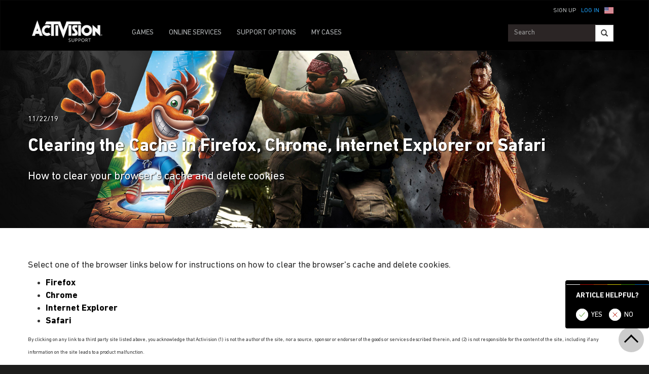

--- FILE ---
content_type: text/html;charset=utf-8
request_url: https://support.activision.com/articles/clearing-the-cache-in-firefox-chrome-internet-explorer-or-safari
body_size: 13126
content:


     

    


<!DOCTYPE HTML>
<html lang="en">

	


    
	

	
	

  <head>

	
	

	<script>

        var curUrl = window.location.href;

		var isDev = window.location.host.includes("dev") || window.location.host.includes("preview") || window.location.host.includes("test");
        var isStage = window.location.host.includes("stage");
        var codDomain = isDev ? 'profile-dev' : isStage ? 'profile-stage' : 'profile';
       // var domain = isDev || isStage || window.location.host.includes("profile") ? "s-dev" : "s";
        var domain = isDev ? 's-dev': isStage ? 's-stage' : "s";
        var siteId, fetchUrl;

        if(curUrl.includes("callofduty.com") > 0) {
            siteId = "cod";
            fetchUrl = "https://" + codDomain + ".callofduty.com";
        }
        else if(curUrl.includes("crashbandicoot.com") > 0) {
			siteId = "crash";
            fetchUrl = "https://" + domain + ".crashbandicoot.com";
        }
        else if(curUrl.includes("tonyhawkthegame.com") > 0) {
            siteId = "th";
            fetchUrl = "https://" + domain + ".tonyhawkthegame.com";
        }
        else if(curUrl.includes("sekirothegame.com") > 0) {
            siteId = "sekiro";
            fetchUrl = "https://" + domain + ".sekirothegame.com";
        }
        else if(curUrl.includes("activision.com") > 0) {
            siteId = "activision";
            fetchUrl = "https://" + domain + ".activision.com";
        }

		var OneTrust = {
				dataSubjectParams: {
					id: "",
					isAnonymous: false,
					token : ""
				}
			};		
			function otGetCookie (cookieName) {
				var i = 0,
					cookies = document.cookie.split(";"),
					length = cookies.length,
					trimRegex = /^\s+|\s+$/g,
					cookiePair;

				for (; i < length; i++) {
					cookiePair = cookies[i].split('=');				
					if (cookiePair[0].replace(trimRegex, '') === cookieName) return unescape(cookiePair[1]);
				}
			}
			var loggedIn = otGetCookie("ACT_SSO_COOKIE") || otGetCookie("s_ACT_SSO_COOKIE") || false;
			if(loggedIn) {

				var xsrfToken = otGetCookie("XSRF-TOKEN");
				var ssoCookieValue = otGetCookie("ACT_SSO_COOKIE");
    			var headers = {
        			'Cookie': "ACT_SSO_COOKIE=" + ssoCookieValue,
					'X-XSRF-TOKEN': xsrfToken
    			}

				fetch(fetchUrl + "/" + siteId + "/regulations/onetrust/auth", {
					method: "POST",
            		credentials: 'include',
            		mode: 'cors',
					headers: headers
				})
				.then((response) => response.json())
				.then((json) => { 
					OneTrust = {
						dataSubjectParams: {
							id: json.userId,
							isAnonymous: false,
							token : json.token
						}
					};
					console.log("OneTrust: ",OneTrust);
				})
        		.catch(error => {
                    // Handle errors
                    console.error('Fetch error:', error); 
                });
			}
			window.addEventListener("OneTrustGroupsUpdated", handleOneTrustGroupsUpdated);
		    function handleOneTrustGroupsUpdated() {
				if(loggedIn) {
        			var xsrfToken = otGetCookie("XSRF-TOKEN");
                    var ssoCookieValue = otGetCookie("ACT_SSO_COOKIE");
                    var headers = {
            			'Cookie': "ACT_SSO_COOKIE=" + ssoCookieValue,
                        'X-XSRF-TOKEN': xsrfToken
                    };
					fetch(fetchUrl + "/" + siteId + "/regulations/onetrust/preferences?activeGroups=" + OnetrustActiveGroups, {
							method: "POST",
							credentials: 'include',
                			mode: 'cors',
							headers: headers
					})
            		.catch(error => {
                        // Handle errors
                        console.error('Fetch error:', error);
                    });

				}
			}

	</script>



    <meta charset="UTF-8"/>

    <meta name="country" content="US"/>

    
    

	
	<script src="https://ajax.googleapis.com/ajax/libs/jquery/3.6.0/jquery.min.js"></script>

	


	
    

         <script>var dataLayer = dataLayer || [],
    	         digitalData = {"page":{"pageInfo":{"charSet":"UTF-8","language":"EN","country":"US","site":"support","pageName":"support:articles:clearing-the-cache-in-firefox-chrome-internet-explorer-or-safari","siteSection":"support","siteSubsection":"clearing-the-cache-in-firefox-chrome-internet-explorer-or-safari"},"pageCategory":{"primaryCategory":"support","pageType":"sub category","subCategory1":"articles"},"targetEntity":{"locale":"en_US","brand":"support","categoryId":"['support', 'support:articles', 'support:articles:clearing-the-cache-in-firefox-chrome-internet-explorer-or-safari']","pageURL":"https://support.activision.com/content/atvi/support/web/en/articles/clearing-the-cache-in-firefox-chrome-internet-explorer-or-safari.html","id":"clearing-the-cache-in-firefox-chrome-internet-explorer-or-safari","name":"Clearing the Cache in Firefox, Chrome, Internet Explorer or Safari"}}};
    </script>

    
    

     
     
    <base href="https://support.activision.com"/> 



	
    

	


    
    

     <title>Clearing the Cache in Firefox, Chrome, Internet Explorer or Safari</title>


    
    

    <meta name="template" content="support-article-archive-template"/>
    



    
    

    


	

    
        
       	
    

	<link rel="image_src"/>

    <meta property="og:title" content="Clearing the Cache in Firefox, Chrome, Internet Explorer or Safari"/>
    
	
	
	<meta property="og:type" content="website"/>

    
    
    

    <meta name="twitter:title" content="Clearing the Cache in Firefox, Chrome, Internet Explorer or Safari"/>
    
	
    
    <meta name="twitter:card" content="summary_large_image"/>
	<meta name="twitter:site"/>
    

    <!-- END SHARE META TAGS -->


    
    
		

	 

   

	
	

	
	

	
    <script type="application/ld+json">
        {
          "@context": "http://schema.org",
          "@type": "VideoGame",
          "author": {
                "@type": "Organization", 
                "name": [""]
          },
          "contentRating": "",
          "datePublished": "",
          "description": "",
          "gamePlatform": [],
          "genre": [],
          "image": "",
          "name": "",
	      "contentLocation": [],
		  "playMode": [],
		  "isAccessibleForFree": "False",
          "inLanguage": [
                {
                    "@type": "Language",
                    "name": "English"
                }
            ],
            "thumbnailUrl": "",
            "publisher": {
                "@type": "Organization",
                "name": "Activision Publishing",
                "sameAs": [
                    "http://www.activision.com",
                    "https://www.youtube.com/user/ActivisionGames",
                    "http://en.wikipedia.org/wiki/Activision"
                ]

            },        
            "applicationCategory": "Game",
            "operatingSystem": [],
            "url": "",
            "isPartOf": {
                "@type":"VideoGameSeries",
                "name":""
            }
        }

    	</script>

    
    <!-- END SCHEMA TAGS -->

    
    
    

	<script> 
        var ATVI = ATVI || {},
			wcmmode;
		if (false) wcmmode = 'edit';
		if (false) wcmmode = 'design';
		if (!false && !false) wcmmode = '';
		ATVI.pageMode = wcmmode;
		ATVI.pageEnv = ('support.activision.com'.indexOf('cmsauthor') > -1) ? 'dev' : 'prod';
		ATVI.pageLocale = 'en';
	</script>



    
    

   

   



    
    

    

	

    

	

    

    

    
    
<link rel="stylesheet" href="/apps/atvi/global/clientlibs.3bf3f28740b0f13f93c845b52b11a008.css" type="text/css"><script type="text/javascript" src="/apps/atvi/global/clientlibs.58e8ec0b85d484c1f86baaa4ce511203.js"></script>



    

    




	
    
	
	 
	 
	
	 

	

	
        
        

            
            
				<link rel="alternate" hreflang="en-us" href="https://support.activision.com/content/atvi/support/web/en/articles/clearing-the-cache-in-firefox-chrome-internet-explorer-or-safari"/>
                <link rel="alternate" hreflang="x-default" href="https://support.activision.com/content/atvi/support/web/en/articles/clearing-the-cache-in-firefox-chrome-internet-explorer-or-safari"/>
            
            
            
            
            
            
            
            
            
            
            
            
        
        
    
        
        

            
				<link rel="alternate" hreflang="fi" href="https://support.activision.com/content/atvi/support/web/fi/articles/clearing-the-cache-in-firefox-chrome-internet-explorer-or-safari"/>
            
            
            
            
            
            
            
            
            
            
            
            
            
        
        
    
        
        

            
				<link rel="alternate" hreflang="no" href="https://support.activision.com/content/atvi/support/web/no/articles/clearing-the-cache-in-firefox-chrome-internet-explorer-or-safari"/>
            
            
            
            
            
            
            
            
            
            
            
            
            
        
        
    
        
        

            
				<link rel="alternate" hreflang="de" href="https://support.activision.com/content/atvi/support/web/de/articles/clearing-the-cache-in-firefox-chrome-internet-explorer-or-safari"/>
            
            
            
            
            
            
            
            
            
            
            
            
            
        
        
    
        
        

            
            
            
            
            
            
            
            
            
            
            
            
				<link rel="alternate" hreflang="zh-tw" href="https://support.activision.com/content/atvi/support/web/zh_tw/articles/clearing-the-cache-in-firefox-chrome-internet-explorer-or-safari"/>
            
            
        
        
    
        
        

            
            
            
            
            
            
            
            
            
            
            
				<link rel="alternate" hreflang="zh-cn" href="https://support.activision.com/content/atvi/support/web/zh_cn/articles/clearing-the-cache-in-firefox-chrome-internet-explorer-or-safari"/>
            
            
            
        
        
    
        
        

            
				<link rel="alternate" hreflang="ko" href="https://support.activision.com/content/atvi/support/web/ko/articles/clearing-the-cache-in-firefox-chrome-internet-explorer-or-safari"/>
            
            
            
            
            
            
            
            
            
            
            
            
            
        
        
    
        
        

            
            
            
            
            
            
            
            
            
            
            
            
            
				<link rel="alternate" hreflang="pt-br" href="https://support.activision.com/content/atvi/support/web/pt_br/articles/clearing-the-cache-in-firefox-chrome-internet-explorer-or-safari"/>
            
        
        
    
        
        

            
            
            
            
            
				<link rel="alternate" hreflang="en-au" href="https://support.activision.com/content/atvi/support/web/en_au/articles/clearing-the-cache-in-firefox-chrome-internet-explorer-or-safari"/>
            
            
            
            
            
            
            
            
            
        
        
    
        
        

            
            
            
				<link rel="alternate" hreflang="en-gb" href="https://support.activision.com/content/atvi/support/web/en_gb/articles/clearing-the-cache-in-firefox-chrome-internet-explorer-or-safari"/>
            
            
            
            
            
            
            
            
            
            
            
        
        
    
        
        

            
				<link rel="alternate" hreflang="it" href="https://support.activision.com/content/atvi/support/web/it/articles/clearing-the-cache-in-firefox-chrome-internet-explorer-or-safari"/>
            
            
            
            
            
            
            
            
            
            
            
            
            
        
        
    
        
        

            
				<link rel="alternate" hreflang="es" href="https://support.activision.com/content/atvi/support/web/es/articles/clearing-the-cache-in-firefox-chrome-internet-explorer-or-safari"/>
            
            
            
            
            
            
            
            
            
            
            
            
            
        
        
    
        
        

            
				<link rel="alternate" hreflang="fr" href="https://support.activision.com/content/atvi/support/web/fr/articles/clearing-the-cache-in-firefox-chrome-internet-explorer-or-safari"/>
            
            
            
            
            
            
            
            
            
            
            
            
            
        
        
    
        
        

            
				<link rel="alternate" hreflang="fr_lu" href="https://support.activision.com/content/atvi/support/web/fr_lu/articles/clearing-the-cache-in-firefox-chrome-internet-explorer-or-safari"/>
            
            
            
            
            
            
            
            
            
            
            
            
            
        
        
    
        
        

            
				<link rel="alternate" hreflang="fr_be" href="https://support.activision.com/content/atvi/support/web/fr_be/articles/clearing-the-cache-in-firefox-chrome-internet-explorer-or-safari"/>
            
            
            
            
            
            
            
            
            
            
            
            
            
        
        
    
        
        

            
				<link rel="alternate" hreflang="ja" href="https://support.activision.com/content/atvi/support/web/ja/articles/clearing-the-cache-in-firefox-chrome-internet-explorer-or-safari"/>
            
            
            
            
            
            
            
            
            
            
            
            
            
        
        
    

	
    
    

  


    
    
    
    
    
    <link rel="icon" href="/content/dam/atvi/global/favicon/favicon.ico"/>
	<link rel="icon" type="image/vnd.microsoft.icon" href="/content/dam/atvi/global/favicon/favicon.ico"/>
    <link rel="shortcut icon" type="image/vnd.microsoft.icon" href="/content/dam/atvi/global/favicon/favicon.ico"/>



    <meta http-equiv="X-UA-Compatible" content="IE=100"/>
    <meta http-equiv="content-type" content="text/html; charset=UTF-8"/>
	<link rel="apple-touch-icon" href="https://www.activision.com/content/dam/atvi/global/apple-touch-icon.png"/>
	<meta name="robots" content="max-image-preview:large"/>

    
	
    

    <meta name="viewport" content="width=device-width, initial-scale=1"/>


    
    
        
    

    
    
<link rel="stylesheet" href="/libs/wcm/foundation/components/page/responsive.6b768e2136fcc283bddfd16e964001ab.css" type="text/css">



    

    <!--adobe launch header scripts-->
        

    <!--end adobe launch scripts-->


	
	

	


  </head>


	
    


<body class=" ">


		
		

    



        
        
	


    

        
        <div class="root responsivegrid">


<div class="aem-Grid aem-Grid--12 aem-Grid--default--12 ">
    
    <div class="cs-header aem-GridColumn aem-GridColumn--default--12"><a class="skip-main" href="#main">Skip to main content</a>
<header role="banner" aria-label="Site header with navigation and sign-in options">
    
    
<link rel="stylesheet" href="/apps/atvi/support/components/common/core.8a5ee0920f515387a90922ec482d3078.css" type="text/css">
<link rel="stylesheet" href="/apps/atvi/support/components/common/cs-header/clientlibs.8ac1d9210b101137ea4f728454c9eb9b.css" type="text/css">
<link rel="stylesheet" href="/apps/atvi/support/components/common/atvi-logo-only/clientlibs.22cdd1463a52a7c7ccc492e6d325ff2e.css" type="text/css">
<script src="/apps/atvi/support/components/common/core.2cdb5a5417994a16a8ad5ec950911ae0.js"></script>
<script src="/apps/atvi/support/components/common/cs-header/clientlibs.123f3d327f4d3df2ff76780484165804.js"></script>


 

    
     
     

    
     
    

    

         

      <nav class="navbar navbar-inverse" data-region="en">
        <div class="container">
            <div class="row new-sso-nav">
                <div class="col-xs-6"></div>
                <div class="col-xs-12 pull-right cs-sso">
                    <div class="new-sso-region">
	<div id="atvi-locale-selector-663825-1768035160839-1762393288805" class="atvi-component atvi-locale-selector  style-default">
        <a href="#" role="button" title="Choose your region" class="current atvi-instrument atvi-instrument-locale-menu-button en US" aria-expanded="false" aria-controls="locale-menu">
            <div class="flag main-flag"></div>
            <div class="region">United States</div>
            <div class="message">Choose your region</div>
        </a>
        <div id="locale-menu" class="locale-menu">
        	<ul class="locale-list">

			<li class="locale-entry loc-en US selected ">
                <a title="United States" href="" class="locale-link" lang="en">
                    <div class="flag"></div>
                    <div class="region">United States</div>
                </a>
                <hr>
            </li>

			<li class="locale-entry loc-en_gb UK  ">
                <a title="United Kingdom" href="/uk/en/articles/clearing-the-cache-in-firefox-chrome-internet-explorer-or-safari" class="locale-link" lang="en_gb">
                    <div class="flag"></div>
                    <div class="region">United Kingdom</div>
                </a>
                <hr>
            </li>

			<li class="locale-entry loc-fr FR  ">
                <a title="France" href="/fr/articles/clearing-the-cache-in-firefox-chrome-internet-explorer-or-safari" class="locale-link" lang="fr">
                    <div class="flag"></div>
                    <div class="region">France</div>
                </a>
                <hr>
            </li>

			<li class="locale-entry loc-es ES  ">
                <a title="Espa&ntilde;a" href="/es/articles/clearing-the-cache-in-firefox-chrome-internet-explorer-or-safari" class="locale-link" lang="es">
                    <div class="flag"></div>
                    <div class="region">Espa&ntilde;a</div>
                </a>
                <hr>
            </li>

			<li class="locale-entry loc-it IT  ">
                <a title="Italia" href="/it/articles/clearing-the-cache-in-firefox-chrome-internet-explorer-or-safari" class="locale-link" lang="it">
                    <div class="flag"></div>
                    <div class="region">Italia</div>
                </a>
                <hr>
            </li>

			<li class="locale-entry loc-de DE  ">
                <a title="Deutschland" href="/de/articles/clearing-the-cache-in-firefox-chrome-internet-explorer-or-safari" class="locale-link" lang="de">
                    <div class="flag"></div>
                    <div class="region">Deutschland</div>
                </a>
                <hr>
            </li>

			<li class="locale-entry loc-en_au AU  ">
                <a title="Australia" href="/au/en/articles/clearing-the-cache-in-firefox-chrome-internet-explorer-or-safari" class="locale-link" lang="en_au">
                    <div class="flag"></div>
                    <div class="region">Australia</div>
                </a>
                <hr>
            </li>

			<li class="locale-entry loc-pt_br BR  ">
                <a title="Brasil" href="/br/pt/articles/clearing-the-cache-in-firefox-chrome-internet-explorer-or-safari" class="locale-link" lang="pt_br">
                    <div class="flag"></div>
                    <div class="region">Brasil</div>
                </a>
                <hr>
            </li>

			<li class="locale-entry loc-no NO  ">
                <a title="Norge" href="/no/articles/clearing-the-cache-in-firefox-chrome-internet-explorer-or-safari" class="locale-link" lang="no">
                    <div class="flag"></div>
                    <div class="region">Norge</div>
                </a>
                <hr>
            </li>

			<li class="locale-entry loc-fi FI  ">
                <a title="Suomi" href="/fi/articles/clearing-the-cache-in-firefox-chrome-internet-explorer-or-safari" class="locale-link" lang="fi">
                    <div class="flag"></div>
                    <div class="region">Suomi</div>
                </a>
                <hr>
            </li>

			<li class="locale-entry loc-ja JA  ">
                <a title="日本語" href="/ja/articles/clearing-the-cache-in-firefox-chrome-internet-explorer-or-safari" class="locale-link" lang="ja">
                    <div class="flag"></div>
                    <div class="region">日本語</div>
                </a>
                <hr>
            </li>

			<li class="locale-entry loc-zh_cn CN  ">
                <a title="简体中文" href="/cn/zh/articles/clearing-the-cache-in-firefox-chrome-internet-explorer-or-safari" class="locale-link" lang="zh_cn">
                    <div class="flag"></div>
                    <div class="region">简体中文</div>
                </a>
                <hr>
            </li>

			<li class="locale-entry loc-zh_tw TW  ">
                <a title="繁體中文" href="/tw/zh/articles/clearing-the-cache-in-firefox-chrome-internet-explorer-or-safari" class="locale-link" lang="zh_tw">
                    <div class="flag"></div>
                    <div class="region">繁體中文</div>
                </a>
                <hr>
            </li>

			<li class="locale-entry loc-fr_be BE  ">
                <a title="Belgium Français" href="/be/fr/articles/clearing-the-cache-in-firefox-chrome-internet-explorer-or-safari" class="locale-link" lang="fr_be">
                    <div class="flag"></div>
                    <div class="region">Belgium Français</div>
                </a>
                <hr>
            </li>

			<li class="locale-entry loc-ko KO  ">
                <a title="한국" href="/ko/articles/clearing-the-cache-in-firefox-chrome-internet-explorer-or-safari" class="locale-link" lang="ko">
                    <div class="flag"></div>
                    <div class="region">한국</div>
                </a>
                <hr>
            </li>

			<li class="locale-entry loc-fr_lu LU  ">
                <a title="Luxembourg" href="/lu/fr/articles/clearing-the-cache-in-firefox-chrome-internet-explorer-or-safari" class="locale-link" lang="fr_lu">
                    <div class="flag"></div>
                    <div class="region">Luxembourg</div>
                </a>
                <hr>
            </li>

        	</ul>
        	<a title="Close menu" href="#" class="close-button">Close menu</a>
        </div>
	</div>
	<script>
        ATVI.library.withDependency("locale-selector", false, function() {
            var config = {
                locale: "en",
                localePathPart: "en",
                siteRoot: "/content/atvi/support/web",
                defaultUrls: {},
                localeRoots: {"de":"/de/__STUB","no":"/no/__STUB","fi":"/fi/__STUB","fr_be":"/be/fr/__STUB","ko":"/ko/__STUB","en_au":"/au/en/__STUB","en":"/__STUB","it":"/it/__STUB","pt_br":"/br/pt/__STUB","fr":"/fr/__STUB","es":"/es/__STUB","fr_lu":"/lu/fr/__STUB","en_gb":"/uk/en/__STUB","zh_tw":"/tw/zh/__STUB","ja":"/ja/__STUB","zh_cn":"/cn/zh/__STUB"},
                style: "default"
            };
            ATVI.components.localeSelector.init(jQuery("#atvi-locale-selector-663825-1768035160839-1762393288805"), config);
        });
	</script>
</div>

                    <div class="new-sso-login">
                        <a href="#" class="log-in-link ps-sso-login">Log In</a>
                        <a href="#" rel="external" class="my-acc ps-sso-profile">My Account</a>
                    </div>
                    <div class="new-sso-signUp">
                        <a href="#" rel="external" class="sign-up-link ps-sso-newAcct">Sign Up</a>
                        <a href="#" rel="external" class="log-out-link ps-sso-logout">Log Out</a>
                    </div>
                </div>
            </div>

            <div class="navbar-header">
                <button aria-controls="navbartest" aria-expanded="false" class="navbar-toggle collapsed" data-target="#navbartest" data-toggle="collapse" type="button">
                    <span class="sr-only">Toggle navigation</span>
                    <span class="icon-bar"></span>
                    <span class="icon-bar"></span>
                    <span class="icon-bar"></span>
                </button>
                <a class="navbar-brand" href="/homepage" aria-label="Go to Activision Support Homepage"><img src="/content/dam/atvi/support/common/header/atvilogo-wht.png" class="desert-high-contrast-img" alt="Activision logo"/></a>
            </div>

            <div class="navbar-collapse collapse" id="navbartest">
                <ul class="nav navbar-nav navbar-left">
                    <li class=" ">
                        <a href="/games" rel="external" onclick="cmsrEvent('Global Navigation', 'Navigation Selection', 'Games');" class="active">
                            GAMES

                        </a>
                    </li>
                
                    <li class="contact-us ">
                        <a href="/onlineservices" rel="external" onclick="cmsrEvent('Global Navigation', 'Navigation Selection', 'Online Services');">
                            ONLINE SERVICES

                        </a>
                    </li>
                
                    <li class="contact-us ">
                        <a href="/options" rel="external" onclick="cmsrEvent('Global Navigation', 'Navigation Selection', 'Contact Us');">
                            SUPPORT OPTIONS

                        </a>
                    </li>
                
                    <li class=" game-support">
                        <a href="https://support.activision.com/api/login?redirectUrl=https://support.activision.com/my-cases" rel="external" onclick="cmsrEvent('Global Navigation', 'Navigation Selection', 'My Cases');">
                            MY CASES

                        </a>
                    </li>
                </ul>


                <div class="navbar-form navbar-right">
                
                    <div class="input-group-btn" style="width:auto;">
                        <input class="form-control search-global-large ui-autocomplete-input" id="search-global-input-large" placeholder="Search" type="text" autocomplete="off"/>
                        <button class="btn btn-default" aria-label="Search"><i class="glyphicon glyphicon-search"></i></button>
                    </div>
                </div>
            </div>
        </div>
      </nav>
    

    
        

<section class="experience-fragment-container ">
	

	


<div class="aem-Grid aem-Grid--12 aem-Grid--default--12 ">
    
    <div class="responsivegrid aem-GridColumn aem-GridColumn--default--12">


<div class="aem-Grid aem-Grid--12 aem-Grid--default--12 ">
    
    <div class="web-survey-v2 aem-GridColumn aem-GridColumn--default--12">
    
        
            
        
    
        
    
        
    
        
    

</div>

    
</div>
</div>

    
</div>

</section>
    
</header></div>
<div class="experiencefragment aem-GridColumn aem-GridColumn--default--12">

    
    

<section class="experience-fragment-container ">
	

	


<div class="aem-Grid aem-Grid--12 aem-Grid--default--12 ">
    
    <div class="responsivegrid aem-GridColumn aem-GridColumn--default--12">


<div class="aem-Grid aem-Grid--12 aem-Grid--default--12 ">
    
    <div class="vip-module aem-GridColumn aem-GridColumn--default--12">

    
    
<link rel="stylesheet" href="/apps/atvi/support/components/vip/vip-module/clientlibs.63dadad68a4b1ebef17f856082504f33.css" type="text/css">
<script src="/apps/atvi/support/components/vip/vip-module/clientlibs.20ac3861c4d7a28569123df1081f370a.js"></script>




    

    
        
    
        
            
            
            <div class="row vip-2k17 prodpage" id="vip-sms-web">
                <h1 class="head"><span>Awesome! </span>You have priority access

 </h1>
                <h2 class="subhead">Submit a ticket within Support Options, and our support experts will prioritize your case.</h2>
                <div class="buttons-cont">
                    <a href=".res-vip2k17-content" class="web" data-toggle="collapse" onclick="track_email()">EMAIL US</a>
                </div>
                <div class="close-btn" data-toggle="collapse" data-target="#vip-options" id="vip2k17-home-close">
                </div>
                <div class="res-vip2k17-content collapse" id="vip-options">
                    
                    <!-- Open Ticket Alerts -->
                    
                    <div id="open-ticket-alerts" data-case-loaded="false" data-chat-loaded="false" data-opencase data-chatqueue data-chatprogress style="display: none;">
                        <!-- Live Chat Queue Modal -->
                        <div class="modal-alert" style="display: none;" id="chat-queue-vip">
                            <h3>You have an open chat session in the queue</h3>
                            <p>We’ve detected that you’re currently in a chat session. If you wish to continue, you’ll need to close your chat session before you can open a new case.</p>

                            <span class="note"><em style="font-weight: normal;font-style: italic;"><strong>Note:</strong> if you close your chat session, please wait at least five minutes for our systems to update and allow you to open a new case.
</em></span>
                            <button class="next-step" data-toggle="collapse" data-target="#vip-options">Close</button>

                        </div>

                        <!-- Live Chat In Progress Modal -->
                        <div class="modal-alert" style="display: none;" id="chat-progress-vip">
                            <h3>You have a chat session in progress</h3>
                            <p>We’ve detected that you’re currently in a chat session. If you wish to continue, you’ll need to close your current chat session and then go to My Cases and close your case before you can start a new chat session.</p>

                            <span class="note"><em style="font-weight: normal;font-style: italic;"><strong>Note:</strong> if you close your chat session, please wait at least five minutes for our systems to update and allow you to open a new case.
</em></span>
                            <div class="button-group">
                                <a class="next-step" href="/my-cases">MY CASES</a>
                            </div>
                        </div>

                        <template id="case-template-vip">
                            <tr>
                                <td><strong><span id="case-id"></span></strong></td>
                                <td id="case-subject"></td>
                                <td id="case-created"></td>
                            </tr>
                        </template>

                        <div class="modal-alert" data-step="you-have-open-ticket" id="vip-open-ticket-alert">
                            <h3>You have an open case.</h3>
                            <table class="case-results-table-vip">

                            </table>
                            <p>You currently have an open case with us, and you may only have one support case open at a time. If you open a new case, your open case will be CLOSED and you will be placed at the end of the queue. We recommend waiting for your current case to be resolved</p>

                            <!--
                                the 'data-step' property on this button needs to be
                                the same as the 'data-step' property on the alert
                                it is supposed to open next
                            -->
                            <button class="btn next-step" data-step="are-you-sure">CONTINUE</button>
                            <a href="/my-cases">MY CASES</a>
                        </div>
                        <div class="modal-alert" style="display: none;" data-step="are-you-sure">
                            <h3>Are you sure you want to close your case?</h3>
                            <table class="case-results-table-vip">
                            </table>
                            <p>Starting a new session will CLOSE your open case and place you in the back of the queue. You can always wait for your current ticket to be resolved.</p>

                            <button class="btn next-step" data-step="tickets-closed">START NEW SESSION</button>
                            <a href="/my-cases">MY CASES</a>
                        </div>
                        <div class="modal-alert" style="display: none;" data-step="tickets-closed">
                            <h3>Your ticket has been closed.</h3>
                            <table class="case-results-table-vip">
                            </table>
                            <p></p>

                            <button class="btn next-step" data-step="contact-form">Close</button>
                        </div>
                        <div class="modal-alert" style="display: none;" data-step="error-closing">
                            <h3></h3>
                            <p class="large-text"></p>
                            <p></p>
                        </div>
                    </div>

                    <!-- Email Us Form -->
                    <div id="vip-web-form" class="vip-web-form-cont">
                        <div class="sub-cont" id="web-fill-form">
                            <p>Describe your issue below and we’ll get back to you as soon as possible. In most cases, we’ll respond within 24 hours.</p>
                            <form id="vip-email">
                                <div class="dropdown">
                                    <button class="btn btn-default dropdown-toggle games" type="button" data-toggle="dropdown" id="vip-games-dd" aria-haspopup="true" aria-expanded="false">
                                        <div id="opbid" name="g">Game</div>
                                        <span class="caret"></span>
                                    </button>
                                    <ul aria-labelledby="vip-games-dd" class="dropdown-menu" id="vip-tab-games">
                                        <li>
                                            <a href="#" data-be="Call of Duty: Black Ops 7" data-ib="Call of Duty">Call of Duty: Black Ops 7</a>
                                        </li>
                                    
                                        <li>
                                            <a href="#" data-be="Call of Duty: Black Ops 6" data-ib="Call of Duty">Call of Duty: Black Ops 6</a>
                                        </li>
                                    
                                        <li>
                                            <a href="#" data-be="Call of Duty: Modern Warfare III (2023)" data-ib="Call of Duty">Call of Duty: Modern Warfare III</a>
                                        </li>
                                    
                                        <li>
                                            <a href="#" data-be="Call of Duty: Warzone Mobile" data-ib="Call of Duty">Call of Duty: Warzone Mobile</a>
                                        </li>
                                    
                                        <li>
                                            <a href="#" data-be="Call of Duty: Warzone 2.0" data-ib="Call of Duty">Call of Duty: Warzone</a>
                                        </li>
                                    
                                        <li>
                                            <a href="#" data-be="Call of Duty: Modern Warfare II (2022)" data-ib="Call of Duty">Call of Duty: Modern Warfare II</a>
                                        </li>
                                    
                                        <li>
                                            <a href="#" data-be="Call of Duty: Vanguard" data-ib="Call of Duty">Call of Duty: Vanguard</a>
                                        </li>
                                    
                                        <li>
                                            <a href="#" data-be="Call of Duty: Black Ops Cold War" data-ib="Call of Duty">Call of Duty: Black Ops Cold War</a>
                                        </li>
                                    
                                        <li>
                                            <a href="#" data-be="Call of Duty: Modern Warfare 2 Remastered" data-ib="Call of Duty">Call of Duty: Modern Warfare 2 Remastered</a>
                                        </li>
                                    
                                        <li>
                                            <a href="#" data-be="Call of Duty: Modern Warfare (2019)" data-ib="Call of Duty">Call of Duty: Modern Warfare</a>
                                        </li>
                                    
                                        <li>
                                            <a href="#" data-be="Call of Duty: Black Ops 4" data-ib="Call of Duty">Call of Duty: Black Ops 4</a>
                                        </li>
                                    
                                        <li>
                                            <a href="#" data-be="Call of Duty: WWII" data-ib="Other">Call of Duty: WWII</a>
                                        </li>
                                    
                                        <li>
                                            <a href="#" data-be="Older Other Title">Other Products</a>
                                        </li>
                                    </ul>
                                </div>
                                <div class="form-group explain-issue">
                                    <textarea class="form-control web-txt req" placeholder="What do you need help with?" name="w2ctextinput" maxlength="3800"></textarea>
                                </div>
                                <p class="sml"><span class="red-ast">*</span> All fields are required.</p>
                                <input type="hidden" id="vipParams" name="urlParams" class="req"/>
                                <input type="hidden" class="ssoToken" name="ssoToken"/>
                                <input type="hidden" class="issuebrand" id="issuebrand" name="issuebrand"/>
                                <input type="hidden" class="issueProduct" id="issueProduct" name="issueProduct"/>

                                <input type="hidden" class="w2clanguage" name="w2clanguage" value="en_US"/>
                                <div class="form-group btn-cont">
                                    <span id="btnLangs" data-lang="en"></span>
                                    <input type="submit" class="btn btn-primary" value="Submit" id="vip-web-btn" disabled/>
                                </div>
                                <div class="more-info">
                                    <p>A response will be sent to the email in your account.<br/><a href="#" id="email-change">Change my email address</a>
                                    </p>
                                </div>
                            </form>
                        </div>

                        <div class="sub-cont success-cont ticket" id="web-success">
                            <h2>We got your email!</h2>
                            <p>One of our agents will review your message and get back to you via email.</p>
                            <h3>Your case # is <span id="case-num"></span></h3>

                            <div class="form-group btn-cont">
                                <input type="button" class="btn btn-primary" value="Close" id="sub-btn" data-toggle="collapse" data-target="#vip-options"/>
                            </div>
                        </div>

                        <div class="sub-cont success-cont ticket" id="web-fail">
                            <h2>Oops</h2>
                            <p>Our bad. We encountered a problem on our end. Please try again later.</p>

                            <div class="form-group btn-cont">
                                <input type="button" class="btn btn-primary" value="Close" id="sub-btn" data-toggle="collapse" data-target="#vip-options"/>
                            </div>
                        </div>
                    </div>
                </div>
            </div>

            <div id="isonline" type="hidden"></div>

            
            

            
                
            
            
            
            
            <script>
                (function () {
                    var currentTimeAEM = "00:52";
                    var pageRegion = $('html').attr('lang').toLowerCase();
                    var timezoneMap = {
                        "en": "America/Los_Angeles",
                        "es": "Europe/Madrid",
                        "de": "Europe/Berlin",
                        "fr": "Europe/Paris",
                        "fr-lu": "Europe/Luxembourg",
                        "fr-be": "Europe/Luxembourg"
                    }
                    var userTimezone = timezoneMap[pageRegion];
                    var currentTime = new Date().toLocaleString(pageRegion, { timeZone: userTimezone, hour12: false, hour: '2-digit', minute: '2-digit' });
                    var start = "08:00";
                    var end = "19:00";
                    var offlineChatCopy = "";
                    var isOnline = (currentTime >= start && currentTime < end);
                    if (isOnline) {
                        $('#isonline').attr("value", "true");
                    }
                })();

                var satellite_track = {
                    sms: false,
                    email: false

                }
                
                var track_email = function () {
                    if (satellite_track.email == false) {
                        satellite_track.email = true;
                        /**
                        uncomment tracking before develop merge
                        */
                        _satellite.track('form-start', { formName: 'priority email form' });
                    }
                }


            </script>
        
    
        
    
        
    
        
    
        
    
</div>

    
</div>
</div>

    
</div>

</section>
</div>
<div class="experiencefragment aem-GridColumn aem-GridColumn--default--12">

    
    

<section class="experience-fragment-container ">
	

	


<div class="aem-Grid aem-Grid--12 aem-Grid--default--12 ">
    
    <div class="responsivegrid aem-GridColumn aem-GridColumn--default--12">


<div class="aem-Grid aem-Grid--12 aem-Grid--default--12 ">
    
    <div class="language-unavailable-ko aem-GridColumn aem-GridColumn--default--12">



    
<link rel="stylesheet" href="/apps/atvi/support/components/product/language-unavailable-ko/clientlibs.bdbe25570e98720f3cec01c7687daf76.css" type="text/css">
<script src="/apps/atvi/support/components/product/language-unavailable-ko/clientlibs.e28a260f9a75aa51db41fdad944ed7f6.js"></script>






   

<!-- KO Support Start -->

    <div class="lang-overlay-ko"></div>
    <div class="kor-lang-container" id="lang-box-ko">
    <h3 class="korLabel">해당 언어에서 사용할   수 없는 페이지</h3>
    <div class="close-log-in" id="close-korSSO"></div>
    <div><p>이 페이지는 해당 지역에서 제품 또는 서비스를 지원하지 않기 때문에 해당 언어로 사용할 수 없습니다.</p>
<p>페이지를 영어나 다른 언어로 보려면 '영어로 보기'를 선택하십시오. 이전 페이지로 돌아가려면 '취소'를 선택하십시오.</p>
</div>
    <div></div>
	<div class="cta">
        <a class="read-eng" href="#" id="kor-engSSO">
            <span class="korLabel">영어로 보기</span>
        </a>
        <a class="cancel" href="#" id="kor-cancelSSO">
            <span class="korLabel">취소</span>
        </a>
    </div>    
</div>

<!-- KO Support End -->
</div>
<div class="language-unavailable-cn aem-GridColumn aem-GridColumn--default--12">



    
<link rel="stylesheet" href="/apps/atvi/support/components/product/language-unavailable-cn/clientlibs.8c9455a4d6c1f71f16a4da46d6eecdd5.css" type="text/css">
<script src="/apps/atvi/support/components/product/language-unavailable-cn/clientlibs.0b253b65141ee8dc4af8643d39bfbdb6.js"></script>






   

<!-- CN Support Start -->

    <div class="lang-overlay-cn" data="clearing-the-cache-in-firefox-chrome-internet-explorer-or-safari"></div>
<div class="kor-lang-container" id="lang-box-cn">
    <h3 class="korLabel">无法用本语言显示该页面</h3>
    <div class="close-log-in" id="close-korSSO"></div>
    <div><p>由于在该地区没有针对此产品或服务的支持，本语言不支持您选择的页面。</p>
<p>选择“切换为英语并继续”可查看英文页面，您也可以选择其他语言，或者点击取消返回上一页面。</p>
</div>
    <div></div>
    <div class="cta">
        <a class="read-eng" href="#" id="kor-engSSO">
            <span class="korLabel">切换为英语并继续</span>
        </a>
        <a class="cancel" href="#" id="kor-cancelSSO">
            <span class="korLabel">取消</span>
        </a>
    </div>    
</div>

<!-- CN Support End -->
</div>
<div class="language-unavailable-cn_tw aem-GridColumn aem-GridColumn--default--12">



    
<link rel="stylesheet" href="/apps/atvi/support/components/product/language-unavailable-cn_tw/clientlibs.2fe1ff387aa8bc8fd2038dd503e5ca93.css" type="text/css">
<script src="/apps/atvi/support/components/product/language-unavailable-cn_tw/clientlibs.4693a53fd5cb57ad049a6980f6365773.js"></script>






   

<!-- CN_TW Support Start -->

    <div class="lang-overlay-cn_tw"></div>
<div class="kor-lang-container" id="lang-box-cn_tw">
    <h3 class="korLabel">頁面並不支援此語言</h3>
    <div class="close-log-in" id="close-korSSO"></div>
    <div><p>由於相關產品與服務並未支援該地區，你所選擇的頁面無法在此語言下開啟。</p>
<p>選擇在英文版中繼續檢視英文版頁面或是選擇另一種語言，或者選擇取消來返回上一頁。</p>
</div>
    <div></div>
	<div class="cta">
        <a class="read-eng" href="#" id="kor-engSSO">
            <span class="korLabel">在英文版中繼續</span>
        </a>
        <a class="cancel" href="#" id="kor-cancelSSO">
            <span class="korLabel">取消</span>
        </a>
    </div>    
</div>

<!-- CN_TW Support End -->
<!--</sly>--></div>
<div class="language-unavailable-ja aem-GridColumn aem-GridColumn--default--12">



    
<link rel="stylesheet" href="/apps/atvi/support/components/product/language-unavailable-ja/clientlibs.ec27a459d7db1d925afffc1e7733f53a.css" type="text/css">
<script src="/apps/atvi/support/components/product/language-unavailable-ja/clientlibs.63fd87847fbe64f766a6d2fe74573f67.js"></script>






   

<!-- JA Support Start -->

    <div class="lang-overlay-ja"></div>
    <div class="kor-lang-container" id="lang-box-ja">
    <h3 class="korLabel">ページはこの言語に対応していません </h3>
    <div class="close-log-in" id="close-korSSO"></div>
    <div><p>お客様が選択したページはこの言語に対応しておりません。この言語が使用される地域では製品またはサービスがサポートされていません。<br />
<br />
英語でページを閲覧するには「英語で続ける」を選択してください。他の言語を選択することも可能です。「キャンセル」を選択すれば前のページに戻ります。</p>
</div>
    <div></div>
	<div class="cta">
        <a class="read-eng" href="#" id="kor-engSSO">
            <span class="korLabel">英語で続ける</span>
        </a>
        <a class="cancel" href="#" id="kor-cancelSSO">
            <span class="korLabel">キャンセル</span>
        </a>
    </div>    
</div>

<!-- JA Support End -->
</div>

    
</div>
</div>

    
</div>

</section>
</div>
<div class="atvi-article-post-layout aem-GridColumn aem-GridColumn--default--12"><div id="main" tabindex="-1" role="main">

    
    
<link rel="stylesheet" href="/apps/atvi/support/components/articles/atvi-article-post-layout/clientlibs.2a2648d14b8e9f51e14170f748d35a11.css" type="text/css">
<script src="/apps/atvi/support/components/articles/atvi-article-post-layout/clientlibs.30cda72ced7409e85a24d5ae869da4f0.js"></script>




    


    

    <div class="blog-post-container General">
        
        
            

<section class="experience-fragment-container ">
	

	


<div class="aem-Grid aem-Grid--12 aem-Grid--default--12 ">
    
    <div class="responsivegrid aem-GridColumn aem-GridColumn--default--12">


<div class="aem-Grid aem-Grid--12 aem-Grid--default--12 ">
    
    <div class="article-feedback aem-GridColumn aem-GridColumn--default--12">
    
        
    
        
    
        
    
        
    
        
    
        
    
        
    
        
    
        
    
        
    
        
    
        
    
        
    
        
    
        
    
        
    
        
    
        
    
        
    
        
    
        
    
        
    
        
    
        
    
        
    
        
    
        
    
        
    
        
    
        
    
        
    
        
    
        
    
        
    
        
    
        
    
        
    
        
    
        
    
        
    
        
    
        
    
        
    
        
    
        
    
        
    
        
    
        
    
        
    
        
    
        
    
        
    
        
    
        
    
        
    
        
    
        
    
        
    
        
    
        
    
        
    
        
    
        
    
        
    
        
    
        
    
        
    
        
    
        
    
        
    
        
    
        
    
        
    
        
    
        
    
        
    
        
    
        
    
        
    
        
    
        
    
        
    
        
    
        
    
        
    
        
    
        
    
        
    
        
    
        
    
        
    
        
    
        
    
        
    
        
    
        
    
        
    
        
    
        
    
        
    
        
    
        
    
        
    
        
    
        
    
        
    
        
    
        
    
        
    
        
    
        
    
        
    
        
    
        
        

    

     
    

    <!-- placeholder -->
     

    
        
        <span id="mainProps" data-val="false" data-prof-url="https://support.activision.com/api/profile?accts=false"></span>
        
    
<link rel="stylesheet" href="/apps/atvi/support/components/articles/article-feedback/clientlibs.33ae73382636ba0b7e2da0a5109c1e2a.css" type="text/css">
<script src="/apps/atvi/support/components/articles/article-feedback/clientlibs.99bdd8e48b6d4cb3159000eea1e8e97f.js"></script>




        
        
            <div class="art-fb init-open" id="article-fb">
                <div id="init" class="fb-cta">
                    <h1>ARTICLE HELPFUL?</h1>
                    <a href="javascript:void(0);" class="yes" id="fb-yes">YES</a>
                    <a href="javascript:void(0);" class="no" id="fb-no">NO</a>
                </div>

                <div id="mid-fb" class="mid-xp">
                    <button id="min" class="min" aria-label="Minimize">
                        <hr aria-hidden="true"/>
                    </button>
                    <h1>ARTICLE HELPFUL?</h1>
                    <form action="javascript:void(0);">       
                        <fieldset>
                            <legend>PLEASE SELECT A REASON WHY</legend>
                            

                                

                                
                                    <div>
                                        <label for="r-0">
                                            <input type="radio" id="r-0" name="reason" value="r-0" data-val="Based on the title or description, the article didn&#39;t solve my issue" required/>
                                              Based on the title or description, the article didn&#39;t solve my issue.
                                        </label>
                                    </div>
                                

                                

                            

                                

                                
                                    <div>
                                        <label for="r-1">
                                            <input type="radio" id="r-1" name="reason" value="r-1" data-val="The article uses terms I don’t understand" required/>
                                              The article uses terms I don’t understand.
                                        </label>
                                    </div>
                                

                                

                            

                                

                                
                                    <div>
                                        <label for="r-2">
                                            <input type="radio" id="r-2" name="reason" value="r-2" data-val="The article was too long" required/>
                                              The article was too long.
                                        </label>
                                    </div>
                                

                                

                            

                                

                                

                                
                                    <div class="withText">
                                        <label for="last">
                                            <input type="radio" id="last" name="reason" value="last" data-val="Other" required/>
                                            Other
                                        </label>
                                        <textarea name="comment" id="comment" rows="5" cols="40" disabled maxlength="255"></textarea>
                                        <div>
                                            <span class="char-lim">255 character limit</span>
                                            <span class="chars">
                                                <span id="char-cnt"></span>
                                                <span>&nbsp;/&nbsp;255</span>
                                            </span>
                                        </div>
                                    </div>
                                

                            

                            <input type="submit" value="SEND FEEDBACK" disabled/>
                        
                        </fieldset>
                    </form>
                </div>

                <div id="end" class="off" aria-live="polite" aria-atomic="true" role="status">
                        <h1>THANKS FOR YOUR FEEDBACK</h1>
                </div>
            </div>
        
    
</div>

    
</div>
</div>

    
</div>

</section>
        
        <div class="cmp-gototop sticky" id="go-to-top" role="button" aria-label="Go to top" tabindex="0">
    <div class="cmp-gototop__arrow"></div>
</div>


    
<link rel="stylesheet" href="/apps/atvi/support/components/common/gototop/clientlibs.99fe30491f0a95543d3ae0b0a9238953.css" type="text/css">
<script src="/apps/atvi/support/components/common/gototop/clientlibs.5f5df53236ed6129351a11ecb480ea00.js"></script>



    	<img style="display: none;" src="https://support.activision.com/resource/1568241645000/PlayerSupport_Hero_04" alt=""/>

            <div class="blog-header">

                    <div class="feature-img ">
                
                        <div class="d-img" style="background-image: url(https://support.activision.com/resource/1568241645000/PlayerSupport_Hero_04); background-repeat: no-repeat; background-size: cover;"></div>
                        <div class="m-img" style="background-image: url(https://support.activision.com/resource/1568241645000/PlayerSupport_Hero_04); background-repeat: no-repeat; background-size: cover;"></div>

                        <div class="feature-header">

							<div class="author-meta">
                                
                                <p>
                                    <!-- by <span class="author">CS Migration</span> on --> 
									<span class="pubdate">11/22/19</span>
                                </p>
                            </div>
                                <div class="feature-header-inner">
                                   <h1>Clearing the Cache in Firefox, Chrome, Internet Explorer or Safari</h1>
                                <h2>How to clear your browser&#39;s cache and delete cookies</h2>
							</div>
                        </div>
                    </div>
            </div>
     
           <div class="blog-body">
                <div>


<div class="aem-Grid aem-Grid--12 aem-Grid--default--12 ">
    
    <div class="atvi-html aem-GridColumn aem-GridColumn--default--12">

















    

    

    

    <p>&nbsp;</p>

<p>Select one of the browser links below for instructions on how to clear the browser&#39;s cache and delete cookies.</p>

<ul>
	<li><a href="https://support.mozilla.com/en-US/kb/how-clear-firefox-cache" target="_blank"><strong>Firefox</strong></a></li>
	<li><a href="https://support.google.com/chrome/answer/2392709" target="_blank"><strong>Chrome</strong></a></li>
	<li><a href="https://support.microsoft.com/en-us/help/260897/how-to-delete-the-contents-of-the-temporary-internet-files-folder" target="_blank"><strong>Internet Explorer</strong></a></li>
	<li><a href="https://support.apple.com/en-us/HT203534#safari-mac" target="_blank"><strong>Safari</strong></a></li>
</ul>

<span style="font-size: 10px;">By clicking on any link to a third party site listed above, you acknowledge that Activision (1) is not the author of the site, nor a source, sponsor or endorser of the goods or services described therein, and (2) is not responsible for the content of the site, including if any information on the site leads to a product malfunction.</span>

<p>&nbsp;</p>
</div>

    
</div>
</div>
           </div>

    </div>
</div></div>
<div class="cs-footer aem-GridColumn aem-GridColumn--default--12">
    
<link rel="stylesheet" href="/apps/atvi/support/components/common/cs-footer/clientlibs.213e2c4f65019da55a5152036d604e3c.css" type="text/css">
<script src="/apps/atvi/support/components/common/cs-footer/clientlibs.197e8628c062328f0c88c59b785face8.js"></script>




 
 


 


 

    
    <footer data-choices='YOUR PRIVACY CHOICES'>
            <div class="container-fluid support-footer">
                <div class="container">
                    <div class="row">
                        <div class="col-xs-12 col-sm-3 col-md-2 footer-left">
                            <h4>ACTIVISION.COM</h4>

                            <ul>
                                <li>
                                    <a href="http://www.activisionblizzard.com/about-us" rel="external">
                                        ABOUT US
                                    </a>
                                </li>
                            
                                <li>
                                    <a href="http://www.activision.com/careers" rel="external">
                                        CAREERS
                                    </a>
                                </li>
                            
                                <li>
                                    <a href="https://press.activision.com/" rel="external">
                                        PRESS CENTER
                                    </a>
                                </li>
                            
                                <li>
                                    <a href="https://www.activision.com/company/ratings-resources" rel="external">
                                        RATINGS &amp; RESOURCES
                                    </a>
                                </li>
                            
                                <li>
                                    <a href="http://investor.activision.com/" rel="external">
                                        INVESTOR RELATIONS
                                    </a>
                                </li>
                            
                                <li>
                                    <a href="https://investor.activision.com/press-releases" rel="external">
                                        NEWS
                                    </a>
                                </li>
                            </ul>
                        </div>

                        <div class="col-xs-12 col-sm-3 col-md-2 footer-left">
                            <h4>SUPPORT</h4>

                            <ul>
                                <li>
                                    <a href="/games" rel="external">
                                        GAMES
                                    </a>
                                </li>
                            
                                <li>
                                    <a href="/options" rel="external">
                                        SUPPORT OPTIONS
                                    </a>
                                </li>
                            
                                <li>
                                    <a href="/manuals" rel="external">
                                        GAME MANUALS
                                    </a>
                                </li>
                            
                                <li>
                                    <a href="/license" rel="external">
                                        SOFTWARE LICENSE AGREEMENTS
                                    </a>
                                </li>
                            
                                <li>
                                    <a href="https://twitter.com/ATVIAssist" rel="external">
                                        TWITTER
                                    </a>
                                </li>
                            </ul>
                        </div>
                        <div class="col-xs-12 col-sm-3 col-md-2 footer-left">
                            <h4>PRIVACY</h4>
                            <ul>
                                <li>
                                    <a href="http://www.activision.com/legal" rel="external">
                                        LEGAL
                                    </a>
                                </li>
                                                                
                            
                                <li>
                                    <a href="http://www.activision.com/legal/terms-of-use" rel="external">
                                        TERMS OF USE
                                    </a>
                                </li>
                                                                
                            
                                <li>
                                    <a href="http://www.activision.com/legal/privacy-policy" rel="external">
                                        PRIVACY POLICY
                                    </a>
                                </li>
                                                                
                            
                                <li>
                                    <a href="https://www.activision.com/legal/cookie-policy" rel="external">
                                        COOKIE POLICY
                                    </a>
                                </li>
                                                                
                            
                                <li>
                                    <a href="http://esrb.org/" rel="external">
                                        ESRB.ORG
                                    </a>
                                </li>
                                                                
                            </ul>
                        </div>

                        <div class="hidden-xs col-xs-6 col-sm-3 col-md-3 footer-right legal-notification pull-left">
                            <a href="http://www.esrb.org">
                                <img alt="ESRB Rating" src="/content/dam/atvi/support/common/footer/esrb-rating.png"/>
                            </a>
                            <a href="http://usk.de">
                                <img alt="USK 18" src="/content/dam/atvi/support/common/footer/usk-18.png"/>
                            </a>
                            <a href="http://www.pegi.info/">
                                <img alt="PEGI Online" src="/content/dam/atvi/support/common/footer/pegionline.png"/>
                            </a>
                            <a href="http://www.pegi.info/">
                                <img alt="PEGI 18" src="/content/dam/atvi/support/common/footer/pegi-18.png"/>
                            </a>
                            <a href="http://www.esrb.org/confirm/activision-confirmation.jsp">
                                <img alt="ESRB Privacy" src="/content/dam/atvi/support/common/footer/esrb-privacy.gif"/>
                            </a>
                        </div>
                        <div class="hidden-xs col-xs-12 col-md-3 footer-right notify-cookie">
                           
                                <h4><span>FOLLOW ACTIVISION SUPPORT</span></h4>
                                <ul>
                                    <li><a href="https://www.facebook.com/Activision/" class="fb desert-high-contrast-img" aria-label="Visit Activision on Facebook">
                                    </a></li>
                                    <li><a href="https://www.twitter.com/atviassist" class="twitter desert-high-contrast-img" aria-label="Visit Activision Assist on Twitter">
                                    </a></li>
                                </ul>
                            
                            <a href="/" aria-label="Go to Activision Support Homepage">
                                <img src="/content/dam/atvi/support/common/footer/atvilogo-wht-footer.png" width="200" alt="Activision logo" class="desert-high-contrast-img"/>
                            </a>
                            
                            <p>Copyright 2025 Activision Publishing, Inc.</p>
                        </div>
                    </div>
                    <div class="container">
                        <div class="row visible-xs certs-container">
                            <div class="col-xs-12 footer-right legal-notification">
                                 <a href="http://www.esrb.org">
                                    <img alt="ESRB Rating" src="/content/dam/atvi/support/common/footer/esrb-rating.png"/>
                                </a>
                                <a href="http://usk.de">
                                    <img alt="USK 18" src="/content/dam/atvi/support/common/footer/usk-18.png"/>
                                </a>
                                <a href="http://www.pegi.info/">
                                    <img alt="PEGI Online" src="/content/dam/atvi/support/common/footer/pegionline.png"/>
                                </a>
                                <a href="http://www.pegi.info/">
                                    <img alt="PEGI 18" src="/content/dam/atvi/support/common/footer/pegi-18.png"/>
                                </a>
                                <a href="http://www.esrb.org/confirm/activision-confirmation.aspx">
                                    <img alt="ESRB Privacy" src="/content/dam/atvi/support/common/footer/esrb-privacy.gif"/>
                                </a>
                            </div>

                            <div class=" col-xs-12 footer-right notify-cookie">
                                    
                                    <h2><span>FOLLOW ACTIVISION SUPPORT</span></h2>
                                    <ul>
                                        <li><a href="https://www.facebook.com/Activision/" class="fb desert-high-contrast-img" aria-label="Visit Activision on Facebook">
                                        </a></li>
                                        <li><a href="https://www.twitter.com/atviassist" class="twitter desert-high-contrast-img" aria-label="Visit Activision Assist on Twitter">
                                        </a></li>
                                    </ul>
                                
                                <a href="/" id="footer_logo_header" aria-label="Go to Activision Support Homepage">
                                    <img src="/content/dam/atvi/support/common/footer/atvilogo-wht-footer.png" width="200" class="desert-high-contrast-img" alt="Activision logo"/>
                                </a>
                                <p>Copyright 2025 Activision Publishing, Inc.</p>
                            </div>
                        </div>
                    </div>
                </div>
            </div>
    </footer>

<script type="text/javascript">
	if ((document.referrer.indexOf("search?q=") != -1 ||
		document.referrer.indexOf("search.html?q=") != -1) &&
        !document.location.pathname.includes('search') ){
        var pageTitle = "";
        if (pageTitle != '') {
            digitalData.page.searchInfo = {
                "searchResultClicked": ""
            };
        } else {
            digitalData.page.searchInfo = {
                "searchResultClicked": "Clearing the Cache in Firefox, Chrome, Internet Explorer or Safari"
            };
        }
	}
</script></div>

    
</div>
</div>

    

        
        

	

	
	

	
	

	
	

	
	

    
    
    

    

    
    

    
    

    
    

        




		
		

        <script type="text/javascript">
            if (typeof _satellite !== 'undefined') {
       			 _satellite.pageBottom(); // Execute if _satellite exists
      		}
    	</script>

    <script type="text/javascript"  src="/QAi-V5T2HCckS/ewWlLApgb/xDoKU/i3wipthXQDQmptmO/DFsbWwE/aysiY/kUTSxcB"></script></body>


</html>

--- FILE ---
content_type: text/html;charset=utf-8
request_url: https://support.activision.com/articles/clearing-the-cache-in-firefox-chrome-internet-explorer-or-safari
body_size: 13359
content:


     

    


<!DOCTYPE HTML>
<html lang="en">

	


    
	

	
	

  <head>

	
	

	<script>

        var curUrl = window.location.href;

		var isDev = window.location.host.includes("dev") || window.location.host.includes("preview") || window.location.host.includes("test");
        var isStage = window.location.host.includes("stage");
        var codDomain = isDev ? 'profile-dev' : isStage ? 'profile-stage' : 'profile';
       // var domain = isDev || isStage || window.location.host.includes("profile") ? "s-dev" : "s";
        var domain = isDev ? 's-dev': isStage ? 's-stage' : "s";
        var siteId, fetchUrl;

        if(curUrl.includes("callofduty.com") > 0) {
            siteId = "cod";
            fetchUrl = "https://" + codDomain + ".callofduty.com";
        }
        else if(curUrl.includes("crashbandicoot.com") > 0) {
			siteId = "crash";
            fetchUrl = "https://" + domain + ".crashbandicoot.com";
        }
        else if(curUrl.includes("tonyhawkthegame.com") > 0) {
            siteId = "th";
            fetchUrl = "https://" + domain + ".tonyhawkthegame.com";
        }
        else if(curUrl.includes("sekirothegame.com") > 0) {
            siteId = "sekiro";
            fetchUrl = "https://" + domain + ".sekirothegame.com";
        }
        else if(curUrl.includes("activision.com") > 0) {
            siteId = "activision";
            fetchUrl = "https://" + domain + ".activision.com";
        }

		var OneTrust = {
				dataSubjectParams: {
					id: "",
					isAnonymous: false,
					token : ""
				}
			};		
			function otGetCookie (cookieName) {
				var i = 0,
					cookies = document.cookie.split(";"),
					length = cookies.length,
					trimRegex = /^\s+|\s+$/g,
					cookiePair;

				for (; i < length; i++) {
					cookiePair = cookies[i].split('=');				
					if (cookiePair[0].replace(trimRegex, '') === cookieName) return unescape(cookiePair[1]);
				}
			}
			var loggedIn = otGetCookie("ACT_SSO_COOKIE") || otGetCookie("s_ACT_SSO_COOKIE") || false;
			if(loggedIn) {

				var xsrfToken = otGetCookie("XSRF-TOKEN");
				var ssoCookieValue = otGetCookie("ACT_SSO_COOKIE");
    			var headers = {
        			'Cookie': "ACT_SSO_COOKIE=" + ssoCookieValue,
					'X-XSRF-TOKEN': xsrfToken
    			}

				fetch(fetchUrl + "/" + siteId + "/regulations/onetrust/auth", {
					method: "POST",
            		credentials: 'include',
            		mode: 'cors',
					headers: headers
				})
				.then((response) => response.json())
				.then((json) => { 
					OneTrust = {
						dataSubjectParams: {
							id: json.userId,
							isAnonymous: false,
							token : json.token
						}
					};
					console.log("OneTrust: ",OneTrust);
				})
        		.catch(error => {
                    // Handle errors
                    console.error('Fetch error:', error); 
                });
			}
			window.addEventListener("OneTrustGroupsUpdated", handleOneTrustGroupsUpdated);
		    function handleOneTrustGroupsUpdated() {
				if(loggedIn) {
        			var xsrfToken = otGetCookie("XSRF-TOKEN");
                    var ssoCookieValue = otGetCookie("ACT_SSO_COOKIE");
                    var headers = {
            			'Cookie': "ACT_SSO_COOKIE=" + ssoCookieValue,
                        'X-XSRF-TOKEN': xsrfToken
                    };
					fetch(fetchUrl + "/" + siteId + "/regulations/onetrust/preferences?activeGroups=" + OnetrustActiveGroups, {
							method: "POST",
							credentials: 'include',
                			mode: 'cors',
							headers: headers
					})
            		.catch(error => {
                        // Handle errors
                        console.error('Fetch error:', error);
                    });

				}
			}

	</script>



    <meta charset="UTF-8"/>

    <meta name="country" content="US"/>

    
    

	
	<script src="https://ajax.googleapis.com/ajax/libs/jquery/3.6.0/jquery.min.js"></script>

	


	
    

         <script>var dataLayer = dataLayer || [],
    	         digitalData = {"page":{"pageInfo":{"charSet":"UTF-8","language":"EN","country":"US","site":"support","pageName":"support:articles:clearing-the-cache-in-firefox-chrome-internet-explorer-or-safari","siteSection":"support","siteSubsection":"clearing-the-cache-in-firefox-chrome-internet-explorer-or-safari"},"pageCategory":{"primaryCategory":"support","pageType":"sub category","subCategory1":"articles"},"targetEntity":{"locale":"en_US","brand":"support","categoryId":"['support', 'support:articles', 'support:articles:clearing-the-cache-in-firefox-chrome-internet-explorer-or-safari']","pageURL":"https://support.activision.com/content/atvi/support/web/en/articles/clearing-the-cache-in-firefox-chrome-internet-explorer-or-safari.html","id":"clearing-the-cache-in-firefox-chrome-internet-explorer-or-safari","name":"Clearing the Cache in Firefox, Chrome, Internet Explorer or Safari"}}};
    </script>

    
    

     
     
    <base href="https://support.activision.com"/> 



	
    

	


    
    

     <title>Clearing the Cache in Firefox, Chrome, Internet Explorer or Safari</title>


    
    

    <meta name="template" content="support-article-archive-template"/>
    



    
    

    


	

    
        
       	
    

	<link rel="image_src"/>

    <meta property="og:title" content="Clearing the Cache in Firefox, Chrome, Internet Explorer or Safari"/>
    
	
	
	<meta property="og:type" content="website"/>

    
    
    

    <meta name="twitter:title" content="Clearing the Cache in Firefox, Chrome, Internet Explorer or Safari"/>
    
	
    
    <meta name="twitter:card" content="summary_large_image"/>
	<meta name="twitter:site"/>
    

    <!-- END SHARE META TAGS -->


    
    
		

	 

   

	
	

	
	

	
    <script type="application/ld+json">
        {
          "@context": "http://schema.org",
          "@type": "VideoGame",
          "author": {
                "@type": "Organization", 
                "name": [""]
          },
          "contentRating": "",
          "datePublished": "",
          "description": "",
          "gamePlatform": [],
          "genre": [],
          "image": "",
          "name": "",
	      "contentLocation": [],
		  "playMode": [],
		  "isAccessibleForFree": "False",
          "inLanguage": [
                {
                    "@type": "Language",
                    "name": "English"
                }
            ],
            "thumbnailUrl": "",
            "publisher": {
                "@type": "Organization",
                "name": "Activision Publishing",
                "sameAs": [
                    "http://www.activision.com",
                    "https://www.youtube.com/user/ActivisionGames",
                    "http://en.wikipedia.org/wiki/Activision"
                ]

            },        
            "applicationCategory": "Game",
            "operatingSystem": [],
            "url": "",
            "isPartOf": {
                "@type":"VideoGameSeries",
                "name":""
            }
        }

    	</script>

    
    <!-- END SCHEMA TAGS -->

    
    
    

	<script> 
        var ATVI = ATVI || {},
			wcmmode;
		if (false) wcmmode = 'edit';
		if (false) wcmmode = 'design';
		if (!false && !false) wcmmode = '';
		ATVI.pageMode = wcmmode;
		ATVI.pageEnv = ('support.activision.com'.indexOf('cmsauthor') > -1) ? 'dev' : 'prod';
		ATVI.pageLocale = 'en';
	</script>



    
    

   

   



    
    

    

	

    

	

    

    

    
    
<link rel="stylesheet" href="/apps/atvi/global/clientlibs.3bf3f28740b0f13f93c845b52b11a008.css" type="text/css"><script type="text/javascript" src="/apps/atvi/global/clientlibs.58e8ec0b85d484c1f86baaa4ce511203.js"></script>



    

    




	
    
	
	 
	 
	
	 

	

	
        
        

            
            
				<link rel="alternate" hreflang="en-us" href="https://support.activision.com/content/atvi/support/web/en/articles/clearing-the-cache-in-firefox-chrome-internet-explorer-or-safari"/>
                <link rel="alternate" hreflang="x-default" href="https://support.activision.com/content/atvi/support/web/en/articles/clearing-the-cache-in-firefox-chrome-internet-explorer-or-safari"/>
            
            
            
            
            
            
            
            
            
            
            
            
        
        
    
        
        

            
				<link rel="alternate" hreflang="fi" href="https://support.activision.com/content/atvi/support/web/fi/articles/clearing-the-cache-in-firefox-chrome-internet-explorer-or-safari"/>
            
            
            
            
            
            
            
            
            
            
            
            
            
        
        
    
        
        

            
				<link rel="alternate" hreflang="no" href="https://support.activision.com/content/atvi/support/web/no/articles/clearing-the-cache-in-firefox-chrome-internet-explorer-or-safari"/>
            
            
            
            
            
            
            
            
            
            
            
            
            
        
        
    
        
        

            
				<link rel="alternate" hreflang="de" href="https://support.activision.com/content/atvi/support/web/de/articles/clearing-the-cache-in-firefox-chrome-internet-explorer-or-safari"/>
            
            
            
            
            
            
            
            
            
            
            
            
            
        
        
    
        
        

            
            
            
            
            
            
            
            
            
            
            
            
				<link rel="alternate" hreflang="zh-tw" href="https://support.activision.com/content/atvi/support/web/zh_tw/articles/clearing-the-cache-in-firefox-chrome-internet-explorer-or-safari"/>
            
            
        
        
    
        
        

            
            
            
            
            
            
            
            
            
            
            
				<link rel="alternate" hreflang="zh-cn" href="https://support.activision.com/content/atvi/support/web/zh_cn/articles/clearing-the-cache-in-firefox-chrome-internet-explorer-or-safari"/>
            
            
            
        
        
    
        
        

            
				<link rel="alternate" hreflang="ko" href="https://support.activision.com/content/atvi/support/web/ko/articles/clearing-the-cache-in-firefox-chrome-internet-explorer-or-safari"/>
            
            
            
            
            
            
            
            
            
            
            
            
            
        
        
    
        
        

            
            
            
            
            
            
            
            
            
            
            
            
            
				<link rel="alternate" hreflang="pt-br" href="https://support.activision.com/content/atvi/support/web/pt_br/articles/clearing-the-cache-in-firefox-chrome-internet-explorer-or-safari"/>
            
        
        
    
        
        

            
            
            
            
            
				<link rel="alternate" hreflang="en-au" href="https://support.activision.com/content/atvi/support/web/en_au/articles/clearing-the-cache-in-firefox-chrome-internet-explorer-or-safari"/>
            
            
            
            
            
            
            
            
            
        
        
    
        
        

            
            
            
				<link rel="alternate" hreflang="en-gb" href="https://support.activision.com/content/atvi/support/web/en_gb/articles/clearing-the-cache-in-firefox-chrome-internet-explorer-or-safari"/>
            
            
            
            
            
            
            
            
            
            
            
        
        
    
        
        

            
				<link rel="alternate" hreflang="it" href="https://support.activision.com/content/atvi/support/web/it/articles/clearing-the-cache-in-firefox-chrome-internet-explorer-or-safari"/>
            
            
            
            
            
            
            
            
            
            
            
            
            
        
        
    
        
        

            
				<link rel="alternate" hreflang="es" href="https://support.activision.com/content/atvi/support/web/es/articles/clearing-the-cache-in-firefox-chrome-internet-explorer-or-safari"/>
            
            
            
            
            
            
            
            
            
            
            
            
            
        
        
    
        
        

            
				<link rel="alternate" hreflang="fr" href="https://support.activision.com/content/atvi/support/web/fr/articles/clearing-the-cache-in-firefox-chrome-internet-explorer-or-safari"/>
            
            
            
            
            
            
            
            
            
            
            
            
            
        
        
    
        
        

            
				<link rel="alternate" hreflang="fr_lu" href="https://support.activision.com/content/atvi/support/web/fr_lu/articles/clearing-the-cache-in-firefox-chrome-internet-explorer-or-safari"/>
            
            
            
            
            
            
            
            
            
            
            
            
            
        
        
    
        
        

            
				<link rel="alternate" hreflang="fr_be" href="https://support.activision.com/content/atvi/support/web/fr_be/articles/clearing-the-cache-in-firefox-chrome-internet-explorer-or-safari"/>
            
            
            
            
            
            
            
            
            
            
            
            
            
        
        
    
        
        

            
				<link rel="alternate" hreflang="ja" href="https://support.activision.com/content/atvi/support/web/ja/articles/clearing-the-cache-in-firefox-chrome-internet-explorer-or-safari"/>
            
            
            
            
            
            
            
            
            
            
            
            
            
        
        
    

	
    
    

  


    
    
    
    
    
    <link rel="icon" href="/content/dam/atvi/global/favicon/favicon.ico"/>
	<link rel="icon" type="image/vnd.microsoft.icon" href="/content/dam/atvi/global/favicon/favicon.ico"/>
    <link rel="shortcut icon" type="image/vnd.microsoft.icon" href="/content/dam/atvi/global/favicon/favicon.ico"/>



    <meta http-equiv="X-UA-Compatible" content="IE=100"/>
    <meta http-equiv="content-type" content="text/html; charset=UTF-8"/>
	<link rel="apple-touch-icon" href="https://www.activision.com/content/dam/atvi/global/apple-touch-icon.png"/>
	<meta name="robots" content="max-image-preview:large"/>

    
	
    

    <meta name="viewport" content="width=device-width, initial-scale=1"/>


    
    
        
    

    
    
<link rel="stylesheet" href="/libs/wcm/foundation/components/page/responsive.6b768e2136fcc283bddfd16e964001ab.css" type="text/css">



    

    <!--adobe launch header scripts-->
        

    <!--end adobe launch scripts-->


	
	

	


  </head>


	
    


<body class=" ">


		
		

    



        
        
	


    

        
        <div class="root responsivegrid">


<div class="aem-Grid aem-Grid--12 aem-Grid--default--12 ">
    
    <div class="cs-header aem-GridColumn aem-GridColumn--default--12"><a class="skip-main" href="#main">Skip to main content</a>
<header role="banner" aria-label="Site header with navigation and sign-in options">
    
    
<link rel="stylesheet" href="/apps/atvi/support/components/common/core.8a5ee0920f515387a90922ec482d3078.css" type="text/css">
<link rel="stylesheet" href="/apps/atvi/support/components/common/cs-header/clientlibs.8ac1d9210b101137ea4f728454c9eb9b.css" type="text/css">
<link rel="stylesheet" href="/apps/atvi/support/components/common/atvi-logo-only/clientlibs.22cdd1463a52a7c7ccc492e6d325ff2e.css" type="text/css">
<script src="/apps/atvi/support/components/common/core.2cdb5a5417994a16a8ad5ec950911ae0.js"></script>
<script src="/apps/atvi/support/components/common/cs-header/clientlibs.123f3d327f4d3df2ff76780484165804.js"></script>


 

    
     
     

    
     
    

    

         

      <nav class="navbar navbar-inverse" data-region="en">
        <div class="container">
            <div class="row new-sso-nav">
                <div class="col-xs-6"></div>
                <div class="col-xs-12 pull-right cs-sso">
                    <div class="new-sso-region">
	<div id="atvi-locale-selector-663825-1768035160839-1762393288805" class="atvi-component atvi-locale-selector  style-default">
        <a href="#" role="button" title="Choose your region" class="current atvi-instrument atvi-instrument-locale-menu-button en US" aria-expanded="false" aria-controls="locale-menu">
            <div class="flag main-flag"></div>
            <div class="region">United States</div>
            <div class="message">Choose your region</div>
        </a>
        <div id="locale-menu" class="locale-menu">
        	<ul class="locale-list">

			<li class="locale-entry loc-en US selected ">
                <a title="United States" href="" class="locale-link" lang="en">
                    <div class="flag"></div>
                    <div class="region">United States</div>
                </a>
                <hr>
            </li>

			<li class="locale-entry loc-en_gb UK  ">
                <a title="United Kingdom" href="/uk/en/articles/clearing-the-cache-in-firefox-chrome-internet-explorer-or-safari" class="locale-link" lang="en_gb">
                    <div class="flag"></div>
                    <div class="region">United Kingdom</div>
                </a>
                <hr>
            </li>

			<li class="locale-entry loc-fr FR  ">
                <a title="France" href="/fr/articles/clearing-the-cache-in-firefox-chrome-internet-explorer-or-safari" class="locale-link" lang="fr">
                    <div class="flag"></div>
                    <div class="region">France</div>
                </a>
                <hr>
            </li>

			<li class="locale-entry loc-es ES  ">
                <a title="Espa&ntilde;a" href="/es/articles/clearing-the-cache-in-firefox-chrome-internet-explorer-or-safari" class="locale-link" lang="es">
                    <div class="flag"></div>
                    <div class="region">Espa&ntilde;a</div>
                </a>
                <hr>
            </li>

			<li class="locale-entry loc-it IT  ">
                <a title="Italia" href="/it/articles/clearing-the-cache-in-firefox-chrome-internet-explorer-or-safari" class="locale-link" lang="it">
                    <div class="flag"></div>
                    <div class="region">Italia</div>
                </a>
                <hr>
            </li>

			<li class="locale-entry loc-de DE  ">
                <a title="Deutschland" href="/de/articles/clearing-the-cache-in-firefox-chrome-internet-explorer-or-safari" class="locale-link" lang="de">
                    <div class="flag"></div>
                    <div class="region">Deutschland</div>
                </a>
                <hr>
            </li>

			<li class="locale-entry loc-en_au AU  ">
                <a title="Australia" href="/au/en/articles/clearing-the-cache-in-firefox-chrome-internet-explorer-or-safari" class="locale-link" lang="en_au">
                    <div class="flag"></div>
                    <div class="region">Australia</div>
                </a>
                <hr>
            </li>

			<li class="locale-entry loc-pt_br BR  ">
                <a title="Brasil" href="/br/pt/articles/clearing-the-cache-in-firefox-chrome-internet-explorer-or-safari" class="locale-link" lang="pt_br">
                    <div class="flag"></div>
                    <div class="region">Brasil</div>
                </a>
                <hr>
            </li>

			<li class="locale-entry loc-no NO  ">
                <a title="Norge" href="/no/articles/clearing-the-cache-in-firefox-chrome-internet-explorer-or-safari" class="locale-link" lang="no">
                    <div class="flag"></div>
                    <div class="region">Norge</div>
                </a>
                <hr>
            </li>

			<li class="locale-entry loc-fi FI  ">
                <a title="Suomi" href="/fi/articles/clearing-the-cache-in-firefox-chrome-internet-explorer-or-safari" class="locale-link" lang="fi">
                    <div class="flag"></div>
                    <div class="region">Suomi</div>
                </a>
                <hr>
            </li>

			<li class="locale-entry loc-ja JA  ">
                <a title="日本語" href="/ja/articles/clearing-the-cache-in-firefox-chrome-internet-explorer-or-safari" class="locale-link" lang="ja">
                    <div class="flag"></div>
                    <div class="region">日本語</div>
                </a>
                <hr>
            </li>

			<li class="locale-entry loc-zh_cn CN  ">
                <a title="简体中文" href="/cn/zh/articles/clearing-the-cache-in-firefox-chrome-internet-explorer-or-safari" class="locale-link" lang="zh_cn">
                    <div class="flag"></div>
                    <div class="region">简体中文</div>
                </a>
                <hr>
            </li>

			<li class="locale-entry loc-zh_tw TW  ">
                <a title="繁體中文" href="/tw/zh/articles/clearing-the-cache-in-firefox-chrome-internet-explorer-or-safari" class="locale-link" lang="zh_tw">
                    <div class="flag"></div>
                    <div class="region">繁體中文</div>
                </a>
                <hr>
            </li>

			<li class="locale-entry loc-fr_be BE  ">
                <a title="Belgium Français" href="/be/fr/articles/clearing-the-cache-in-firefox-chrome-internet-explorer-or-safari" class="locale-link" lang="fr_be">
                    <div class="flag"></div>
                    <div class="region">Belgium Français</div>
                </a>
                <hr>
            </li>

			<li class="locale-entry loc-ko KO  ">
                <a title="한국" href="/ko/articles/clearing-the-cache-in-firefox-chrome-internet-explorer-or-safari" class="locale-link" lang="ko">
                    <div class="flag"></div>
                    <div class="region">한국</div>
                </a>
                <hr>
            </li>

			<li class="locale-entry loc-fr_lu LU  ">
                <a title="Luxembourg" href="/lu/fr/articles/clearing-the-cache-in-firefox-chrome-internet-explorer-or-safari" class="locale-link" lang="fr_lu">
                    <div class="flag"></div>
                    <div class="region">Luxembourg</div>
                </a>
                <hr>
            </li>

        	</ul>
        	<a title="Close menu" href="#" class="close-button">Close menu</a>
        </div>
	</div>
	<script>
        ATVI.library.withDependency("locale-selector", false, function() {
            var config = {
                locale: "en",
                localePathPart: "en",
                siteRoot: "/content/atvi/support/web",
                defaultUrls: {},
                localeRoots: {"de":"/de/__STUB","no":"/no/__STUB","fi":"/fi/__STUB","fr_be":"/be/fr/__STUB","ko":"/ko/__STUB","en_au":"/au/en/__STUB","en":"/__STUB","it":"/it/__STUB","pt_br":"/br/pt/__STUB","fr":"/fr/__STUB","es":"/es/__STUB","fr_lu":"/lu/fr/__STUB","en_gb":"/uk/en/__STUB","zh_tw":"/tw/zh/__STUB","ja":"/ja/__STUB","zh_cn":"/cn/zh/__STUB"},
                style: "default"
            };
            ATVI.components.localeSelector.init(jQuery("#atvi-locale-selector-663825-1768035160839-1762393288805"), config);
        });
	</script>
</div>

                    <div class="new-sso-login">
                        <a href="#" class="log-in-link ps-sso-login">Log In</a>
                        <a href="#" rel="external" class="my-acc ps-sso-profile">My Account</a>
                    </div>
                    <div class="new-sso-signUp">
                        <a href="#" rel="external" class="sign-up-link ps-sso-newAcct">Sign Up</a>
                        <a href="#" rel="external" class="log-out-link ps-sso-logout">Log Out</a>
                    </div>
                </div>
            </div>

            <div class="navbar-header">
                <button aria-controls="navbartest" aria-expanded="false" class="navbar-toggle collapsed" data-target="#navbartest" data-toggle="collapse" type="button">
                    <span class="sr-only">Toggle navigation</span>
                    <span class="icon-bar"></span>
                    <span class="icon-bar"></span>
                    <span class="icon-bar"></span>
                </button>
                <a class="navbar-brand" href="/homepage" aria-label="Go to Activision Support Homepage"><img src="/content/dam/atvi/support/common/header/atvilogo-wht.png" class="desert-high-contrast-img" alt="Activision logo"/></a>
            </div>

            <div class="navbar-collapse collapse" id="navbartest">
                <ul class="nav navbar-nav navbar-left">
                    <li class=" ">
                        <a href="/games" rel="external" onclick="cmsrEvent('Global Navigation', 'Navigation Selection', 'Games');" class="active">
                            GAMES

                        </a>
                    </li>
                
                    <li class="contact-us ">
                        <a href="/onlineservices" rel="external" onclick="cmsrEvent('Global Navigation', 'Navigation Selection', 'Online Services');">
                            ONLINE SERVICES

                        </a>
                    </li>
                
                    <li class="contact-us ">
                        <a href="/options" rel="external" onclick="cmsrEvent('Global Navigation', 'Navigation Selection', 'Contact Us');">
                            SUPPORT OPTIONS

                        </a>
                    </li>
                
                    <li class=" game-support">
                        <a href="https://support.activision.com/api/login?redirectUrl=https://support.activision.com/my-cases" rel="external" onclick="cmsrEvent('Global Navigation', 'Navigation Selection', 'My Cases');">
                            MY CASES

                        </a>
                    </li>
                </ul>


                <div class="navbar-form navbar-right">
                
                    <div class="input-group-btn" style="width:auto;">
                        <input class="form-control search-global-large ui-autocomplete-input" id="search-global-input-large" placeholder="Search" type="text" autocomplete="off"/>
                        <button class="btn btn-default" aria-label="Search"><i class="glyphicon glyphicon-search"></i></button>
                    </div>
                </div>
            </div>
        </div>
      </nav>
    

    
        

<section class="experience-fragment-container ">
	

	


<div class="aem-Grid aem-Grid--12 aem-Grid--default--12 ">
    
    <div class="responsivegrid aem-GridColumn aem-GridColumn--default--12">


<div class="aem-Grid aem-Grid--12 aem-Grid--default--12 ">
    
    <div class="web-survey-v2 aem-GridColumn aem-GridColumn--default--12">
    
        
            
        
    
        
    
        
    
        
    

</div>

    
</div>
</div>

    
</div>

</section>
    
</header></div>
<div class="experiencefragment aem-GridColumn aem-GridColumn--default--12">

    
    

<section class="experience-fragment-container ">
	

	


<div class="aem-Grid aem-Grid--12 aem-Grid--default--12 ">
    
    <div class="responsivegrid aem-GridColumn aem-GridColumn--default--12">


<div class="aem-Grid aem-Grid--12 aem-Grid--default--12 ">
    
    <div class="vip-module aem-GridColumn aem-GridColumn--default--12">

    
    
<link rel="stylesheet" href="/apps/atvi/support/components/vip/vip-module/clientlibs.63dadad68a4b1ebef17f856082504f33.css" type="text/css">
<script src="/apps/atvi/support/components/vip/vip-module/clientlibs.20ac3861c4d7a28569123df1081f370a.js"></script>




    

    
        
    
        
            
            
            <div class="row vip-2k17 prodpage" id="vip-sms-web">
                <h1 class="head"><span>Awesome! </span>You have priority access

 </h1>
                <h2 class="subhead">Submit a ticket within Support Options, and our support experts will prioritize your case.</h2>
                <div class="buttons-cont">
                    <a href=".res-vip2k17-content" class="web" data-toggle="collapse" onclick="track_email()">EMAIL US</a>
                </div>
                <div class="close-btn" data-toggle="collapse" data-target="#vip-options" id="vip2k17-home-close">
                </div>
                <div class="res-vip2k17-content collapse" id="vip-options">
                    
                    <!-- Open Ticket Alerts -->
                    
                    <div id="open-ticket-alerts" data-case-loaded="false" data-chat-loaded="false" data-opencase data-chatqueue data-chatprogress style="display: none;">
                        <!-- Live Chat Queue Modal -->
                        <div class="modal-alert" style="display: none;" id="chat-queue-vip">
                            <h3>You have an open chat session in the queue</h3>
                            <p>We’ve detected that you’re currently in a chat session. If you wish to continue, you’ll need to close your chat session before you can open a new case.</p>

                            <span class="note"><em style="font-weight: normal;font-style: italic;"><strong>Note:</strong> if you close your chat session, please wait at least five minutes for our systems to update and allow you to open a new case.
</em></span>
                            <button class="next-step" data-toggle="collapse" data-target="#vip-options">Close</button>

                        </div>

                        <!-- Live Chat In Progress Modal -->
                        <div class="modal-alert" style="display: none;" id="chat-progress-vip">
                            <h3>You have a chat session in progress</h3>
                            <p>We’ve detected that you’re currently in a chat session. If you wish to continue, you’ll need to close your current chat session and then go to My Cases and close your case before you can start a new chat session.</p>

                            <span class="note"><em style="font-weight: normal;font-style: italic;"><strong>Note:</strong> if you close your chat session, please wait at least five minutes for our systems to update and allow you to open a new case.
</em></span>
                            <div class="button-group">
                                <a class="next-step" href="/my-cases">MY CASES</a>
                            </div>
                        </div>

                        <template id="case-template-vip">
                            <tr>
                                <td><strong><span id="case-id"></span></strong></td>
                                <td id="case-subject"></td>
                                <td id="case-created"></td>
                            </tr>
                        </template>

                        <div class="modal-alert" data-step="you-have-open-ticket" id="vip-open-ticket-alert">
                            <h3>You have an open case.</h3>
                            <table class="case-results-table-vip">

                            </table>
                            <p>You currently have an open case with us, and you may only have one support case open at a time. If you open a new case, your open case will be CLOSED and you will be placed at the end of the queue. We recommend waiting for your current case to be resolved</p>

                            <!--
                                the 'data-step' property on this button needs to be
                                the same as the 'data-step' property on the alert
                                it is supposed to open next
                            -->
                            <button class="btn next-step" data-step="are-you-sure">CONTINUE</button>
                            <a href="/my-cases">MY CASES</a>
                        </div>
                        <div class="modal-alert" style="display: none;" data-step="are-you-sure">
                            <h3>Are you sure you want to close your case?</h3>
                            <table class="case-results-table-vip">
                            </table>
                            <p>Starting a new session will CLOSE your open case and place you in the back of the queue. You can always wait for your current ticket to be resolved.</p>

                            <button class="btn next-step" data-step="tickets-closed">START NEW SESSION</button>
                            <a href="/my-cases">MY CASES</a>
                        </div>
                        <div class="modal-alert" style="display: none;" data-step="tickets-closed">
                            <h3>Your ticket has been closed.</h3>
                            <table class="case-results-table-vip">
                            </table>
                            <p></p>

                            <button class="btn next-step" data-step="contact-form">Close</button>
                        </div>
                        <div class="modal-alert" style="display: none;" data-step="error-closing">
                            <h3></h3>
                            <p class="large-text"></p>
                            <p></p>
                        </div>
                    </div>

                    <!-- Email Us Form -->
                    <div id="vip-web-form" class="vip-web-form-cont">
                        <div class="sub-cont" id="web-fill-form">
                            <p>Describe your issue below and we’ll get back to you as soon as possible. In most cases, we’ll respond within 24 hours.</p>
                            <form id="vip-email">
                                <div class="dropdown">
                                    <button class="btn btn-default dropdown-toggle games" type="button" data-toggle="dropdown" id="vip-games-dd" aria-haspopup="true" aria-expanded="false">
                                        <div id="opbid" name="g">Game</div>
                                        <span class="caret"></span>
                                    </button>
                                    <ul aria-labelledby="vip-games-dd" class="dropdown-menu" id="vip-tab-games">
                                        <li>
                                            <a href="#" data-be="Call of Duty: Black Ops 7" data-ib="Call of Duty">Call of Duty: Black Ops 7</a>
                                        </li>
                                    
                                        <li>
                                            <a href="#" data-be="Call of Duty: Black Ops 6" data-ib="Call of Duty">Call of Duty: Black Ops 6</a>
                                        </li>
                                    
                                        <li>
                                            <a href="#" data-be="Call of Duty: Modern Warfare III (2023)" data-ib="Call of Duty">Call of Duty: Modern Warfare III</a>
                                        </li>
                                    
                                        <li>
                                            <a href="#" data-be="Call of Duty: Warzone Mobile" data-ib="Call of Duty">Call of Duty: Warzone Mobile</a>
                                        </li>
                                    
                                        <li>
                                            <a href="#" data-be="Call of Duty: Warzone 2.0" data-ib="Call of Duty">Call of Duty: Warzone</a>
                                        </li>
                                    
                                        <li>
                                            <a href="#" data-be="Call of Duty: Modern Warfare II (2022)" data-ib="Call of Duty">Call of Duty: Modern Warfare II</a>
                                        </li>
                                    
                                        <li>
                                            <a href="#" data-be="Call of Duty: Vanguard" data-ib="Call of Duty">Call of Duty: Vanguard</a>
                                        </li>
                                    
                                        <li>
                                            <a href="#" data-be="Call of Duty: Black Ops Cold War" data-ib="Call of Duty">Call of Duty: Black Ops Cold War</a>
                                        </li>
                                    
                                        <li>
                                            <a href="#" data-be="Call of Duty: Modern Warfare 2 Remastered" data-ib="Call of Duty">Call of Duty: Modern Warfare 2 Remastered</a>
                                        </li>
                                    
                                        <li>
                                            <a href="#" data-be="Call of Duty: Modern Warfare (2019)" data-ib="Call of Duty">Call of Duty: Modern Warfare</a>
                                        </li>
                                    
                                        <li>
                                            <a href="#" data-be="Call of Duty: Black Ops 4" data-ib="Call of Duty">Call of Duty: Black Ops 4</a>
                                        </li>
                                    
                                        <li>
                                            <a href="#" data-be="Call of Duty: WWII" data-ib="Other">Call of Duty: WWII</a>
                                        </li>
                                    
                                        <li>
                                            <a href="#" data-be="Older Other Title">Other Products</a>
                                        </li>
                                    </ul>
                                </div>
                                <div class="form-group explain-issue">
                                    <textarea class="form-control web-txt req" placeholder="What do you need help with?" name="w2ctextinput" maxlength="3800"></textarea>
                                </div>
                                <p class="sml"><span class="red-ast">*</span> All fields are required.</p>
                                <input type="hidden" id="vipParams" name="urlParams" class="req"/>
                                <input type="hidden" class="ssoToken" name="ssoToken"/>
                                <input type="hidden" class="issuebrand" id="issuebrand" name="issuebrand"/>
                                <input type="hidden" class="issueProduct" id="issueProduct" name="issueProduct"/>

                                <input type="hidden" class="w2clanguage" name="w2clanguage" value="en_US"/>
                                <div class="form-group btn-cont">
                                    <span id="btnLangs" data-lang="en"></span>
                                    <input type="submit" class="btn btn-primary" value="Submit" id="vip-web-btn" disabled/>
                                </div>
                                <div class="more-info">
                                    <p>A response will be sent to the email in your account.<br/><a href="#" id="email-change">Change my email address</a>
                                    </p>
                                </div>
                            </form>
                        </div>

                        <div class="sub-cont success-cont ticket" id="web-success">
                            <h2>We got your email!</h2>
                            <p>One of our agents will review your message and get back to you via email.</p>
                            <h3>Your case # is <span id="case-num"></span></h3>

                            <div class="form-group btn-cont">
                                <input type="button" class="btn btn-primary" value="Close" id="sub-btn" data-toggle="collapse" data-target="#vip-options"/>
                            </div>
                        </div>

                        <div class="sub-cont success-cont ticket" id="web-fail">
                            <h2>Oops</h2>
                            <p>Our bad. We encountered a problem on our end. Please try again later.</p>

                            <div class="form-group btn-cont">
                                <input type="button" class="btn btn-primary" value="Close" id="sub-btn" data-toggle="collapse" data-target="#vip-options"/>
                            </div>
                        </div>
                    </div>
                </div>
            </div>

            <div id="isonline" type="hidden"></div>

            
            

            
                
            
            
            
            
            <script>
                (function () {
                    var currentTimeAEM = "00:52";
                    var pageRegion = $('html').attr('lang').toLowerCase();
                    var timezoneMap = {
                        "en": "America/Los_Angeles",
                        "es": "Europe/Madrid",
                        "de": "Europe/Berlin",
                        "fr": "Europe/Paris",
                        "fr-lu": "Europe/Luxembourg",
                        "fr-be": "Europe/Luxembourg"
                    }
                    var userTimezone = timezoneMap[pageRegion];
                    var currentTime = new Date().toLocaleString(pageRegion, { timeZone: userTimezone, hour12: false, hour: '2-digit', minute: '2-digit' });
                    var start = "08:00";
                    var end = "19:00";
                    var offlineChatCopy = "";
                    var isOnline = (currentTime >= start && currentTime < end);
                    if (isOnline) {
                        $('#isonline').attr("value", "true");
                    }
                })();

                var satellite_track = {
                    sms: false,
                    email: false

                }
                
                var track_email = function () {
                    if (satellite_track.email == false) {
                        satellite_track.email = true;
                        /**
                        uncomment tracking before develop merge
                        */
                        _satellite.track('form-start', { formName: 'priority email form' });
                    }
                }


            </script>
        
    
        
    
        
    
        
    
        
    
</div>

    
</div>
</div>

    
</div>

</section>
</div>
<div class="experiencefragment aem-GridColumn aem-GridColumn--default--12">

    
    

<section class="experience-fragment-container ">
	

	


<div class="aem-Grid aem-Grid--12 aem-Grid--default--12 ">
    
    <div class="responsivegrid aem-GridColumn aem-GridColumn--default--12">


<div class="aem-Grid aem-Grid--12 aem-Grid--default--12 ">
    
    <div class="language-unavailable-ko aem-GridColumn aem-GridColumn--default--12">



    
<link rel="stylesheet" href="/apps/atvi/support/components/product/language-unavailable-ko/clientlibs.bdbe25570e98720f3cec01c7687daf76.css" type="text/css">
<script src="/apps/atvi/support/components/product/language-unavailable-ko/clientlibs.e28a260f9a75aa51db41fdad944ed7f6.js"></script>






   

<!-- KO Support Start -->

    <div class="lang-overlay-ko"></div>
    <div class="kor-lang-container" id="lang-box-ko">
    <h3 class="korLabel">해당 언어에서 사용할   수 없는 페이지</h3>
    <div class="close-log-in" id="close-korSSO"></div>
    <div><p>이 페이지는 해당 지역에서 제품 또는 서비스를 지원하지 않기 때문에 해당 언어로 사용할 수 없습니다.</p>
<p>페이지를 영어나 다른 언어로 보려면 '영어로 보기'를 선택하십시오. 이전 페이지로 돌아가려면 '취소'를 선택하십시오.</p>
</div>
    <div></div>
	<div class="cta">
        <a class="read-eng" href="#" id="kor-engSSO">
            <span class="korLabel">영어로 보기</span>
        </a>
        <a class="cancel" href="#" id="kor-cancelSSO">
            <span class="korLabel">취소</span>
        </a>
    </div>    
</div>

<!-- KO Support End -->
</div>
<div class="language-unavailable-cn aem-GridColumn aem-GridColumn--default--12">



    
<link rel="stylesheet" href="/apps/atvi/support/components/product/language-unavailable-cn/clientlibs.8c9455a4d6c1f71f16a4da46d6eecdd5.css" type="text/css">
<script src="/apps/atvi/support/components/product/language-unavailable-cn/clientlibs.0b253b65141ee8dc4af8643d39bfbdb6.js"></script>






   

<!-- CN Support Start -->

    <div class="lang-overlay-cn" data="clearing-the-cache-in-firefox-chrome-internet-explorer-or-safari"></div>
<div class="kor-lang-container" id="lang-box-cn">
    <h3 class="korLabel">无法用本语言显示该页面</h3>
    <div class="close-log-in" id="close-korSSO"></div>
    <div><p>由于在该地区没有针对此产品或服务的支持，本语言不支持您选择的页面。</p>
<p>选择“切换为英语并继续”可查看英文页面，您也可以选择其他语言，或者点击取消返回上一页面。</p>
</div>
    <div></div>
    <div class="cta">
        <a class="read-eng" href="#" id="kor-engSSO">
            <span class="korLabel">切换为英语并继续</span>
        </a>
        <a class="cancel" href="#" id="kor-cancelSSO">
            <span class="korLabel">取消</span>
        </a>
    </div>    
</div>

<!-- CN Support End -->
</div>
<div class="language-unavailable-cn_tw aem-GridColumn aem-GridColumn--default--12">



    
<link rel="stylesheet" href="/apps/atvi/support/components/product/language-unavailable-cn_tw/clientlibs.2fe1ff387aa8bc8fd2038dd503e5ca93.css" type="text/css">
<script src="/apps/atvi/support/components/product/language-unavailable-cn_tw/clientlibs.4693a53fd5cb57ad049a6980f6365773.js"></script>






   

<!-- CN_TW Support Start -->

    <div class="lang-overlay-cn_tw"></div>
<div class="kor-lang-container" id="lang-box-cn_tw">
    <h3 class="korLabel">頁面並不支援此語言</h3>
    <div class="close-log-in" id="close-korSSO"></div>
    <div><p>由於相關產品與服務並未支援該地區，你所選擇的頁面無法在此語言下開啟。</p>
<p>選擇在英文版中繼續檢視英文版頁面或是選擇另一種語言，或者選擇取消來返回上一頁。</p>
</div>
    <div></div>
	<div class="cta">
        <a class="read-eng" href="#" id="kor-engSSO">
            <span class="korLabel">在英文版中繼續</span>
        </a>
        <a class="cancel" href="#" id="kor-cancelSSO">
            <span class="korLabel">取消</span>
        </a>
    </div>    
</div>

<!-- CN_TW Support End -->
<!--</sly>--></div>
<div class="language-unavailable-ja aem-GridColumn aem-GridColumn--default--12">



    
<link rel="stylesheet" href="/apps/atvi/support/components/product/language-unavailable-ja/clientlibs.ec27a459d7db1d925afffc1e7733f53a.css" type="text/css">
<script src="/apps/atvi/support/components/product/language-unavailable-ja/clientlibs.63fd87847fbe64f766a6d2fe74573f67.js"></script>






   

<!-- JA Support Start -->

    <div class="lang-overlay-ja"></div>
    <div class="kor-lang-container" id="lang-box-ja">
    <h3 class="korLabel">ページはこの言語に対応していません </h3>
    <div class="close-log-in" id="close-korSSO"></div>
    <div><p>お客様が選択したページはこの言語に対応しておりません。この言語が使用される地域では製品またはサービスがサポートされていません。<br />
<br />
英語でページを閲覧するには「英語で続ける」を選択してください。他の言語を選択することも可能です。「キャンセル」を選択すれば前のページに戻ります。</p>
</div>
    <div></div>
	<div class="cta">
        <a class="read-eng" href="#" id="kor-engSSO">
            <span class="korLabel">英語で続ける</span>
        </a>
        <a class="cancel" href="#" id="kor-cancelSSO">
            <span class="korLabel">キャンセル</span>
        </a>
    </div>    
</div>

<!-- JA Support End -->
</div>

    
</div>
</div>

    
</div>

</section>
</div>
<div class="atvi-article-post-layout aem-GridColumn aem-GridColumn--default--12"><div id="main" tabindex="-1" role="main">

    
    
<link rel="stylesheet" href="/apps/atvi/support/components/articles/atvi-article-post-layout/clientlibs.2a2648d14b8e9f51e14170f748d35a11.css" type="text/css">
<script src="/apps/atvi/support/components/articles/atvi-article-post-layout/clientlibs.30cda72ced7409e85a24d5ae869da4f0.js"></script>




    


    

    <div class="blog-post-container General">
        
        
            

<section class="experience-fragment-container ">
	

	


<div class="aem-Grid aem-Grid--12 aem-Grid--default--12 ">
    
    <div class="responsivegrid aem-GridColumn aem-GridColumn--default--12">


<div class="aem-Grid aem-Grid--12 aem-Grid--default--12 ">
    
    <div class="article-feedback aem-GridColumn aem-GridColumn--default--12">
    
        
    
        
    
        
    
        
    
        
    
        
    
        
    
        
    
        
    
        
    
        
    
        
    
        
    
        
    
        
    
        
    
        
    
        
    
        
    
        
    
        
    
        
    
        
    
        
    
        
    
        
    
        
    
        
    
        
    
        
    
        
    
        
    
        
    
        
    
        
    
        
    
        
    
        
    
        
    
        
    
        
    
        
    
        
    
        
    
        
    
        
    
        
    
        
    
        
    
        
    
        
    
        
    
        
    
        
    
        
    
        
    
        
    
        
    
        
    
        
    
        
    
        
    
        
    
        
    
        
    
        
    
        
    
        
    
        
    
        
    
        
    
        
    
        
    
        
    
        
    
        
    
        
    
        
    
        
    
        
    
        
    
        
    
        
    
        
    
        
    
        
    
        
    
        
    
        
    
        
    
        
    
        
    
        
    
        
    
        
    
        
    
        
    
        
    
        
    
        
    
        
    
        
    
        
    
        
    
        
    
        
    
        
    
        
    
        
    
        
    
        
    
        
    
        
    
        
        

    

     
    

    <!-- placeholder -->
     

    
        
        <span id="mainProps" data-val="false" data-prof-url="https://support.activision.com/api/profile?accts=false"></span>
        
    
<link rel="stylesheet" href="/apps/atvi/support/components/articles/article-feedback/clientlibs.33ae73382636ba0b7e2da0a5109c1e2a.css" type="text/css">
<script src="/apps/atvi/support/components/articles/article-feedback/clientlibs.99bdd8e48b6d4cb3159000eea1e8e97f.js"></script>




        
        
            <div class="art-fb init-open" id="article-fb">
                <div id="init" class="fb-cta">
                    <h1>ARTICLE HELPFUL?</h1>
                    <a href="javascript:void(0);" class="yes" id="fb-yes">YES</a>
                    <a href="javascript:void(0);" class="no" id="fb-no">NO</a>
                </div>

                <div id="mid-fb" class="mid-xp">
                    <button id="min" class="min" aria-label="Minimize">
                        <hr aria-hidden="true"/>
                    </button>
                    <h1>ARTICLE HELPFUL?</h1>
                    <form action="javascript:void(0);">       
                        <fieldset>
                            <legend>PLEASE SELECT A REASON WHY</legend>
                            

                                

                                
                                    <div>
                                        <label for="r-0">
                                            <input type="radio" id="r-0" name="reason" value="r-0" data-val="Based on the title or description, the article didn&#39;t solve my issue" required/>
                                              Based on the title or description, the article didn&#39;t solve my issue.
                                        </label>
                                    </div>
                                

                                

                            

                                

                                
                                    <div>
                                        <label for="r-1">
                                            <input type="radio" id="r-1" name="reason" value="r-1" data-val="The article uses terms I don’t understand" required/>
                                              The article uses terms I don’t understand.
                                        </label>
                                    </div>
                                

                                

                            

                                

                                
                                    <div>
                                        <label for="r-2">
                                            <input type="radio" id="r-2" name="reason" value="r-2" data-val="The article was too long" required/>
                                              The article was too long.
                                        </label>
                                    </div>
                                

                                

                            

                                

                                

                                
                                    <div class="withText">
                                        <label for="last">
                                            <input type="radio" id="last" name="reason" value="last" data-val="Other" required/>
                                            Other
                                        </label>
                                        <textarea name="comment" id="comment" rows="5" cols="40" disabled maxlength="255"></textarea>
                                        <div>
                                            <span class="char-lim">255 character limit</span>
                                            <span class="chars">
                                                <span id="char-cnt"></span>
                                                <span>&nbsp;/&nbsp;255</span>
                                            </span>
                                        </div>
                                    </div>
                                

                            

                            <input type="submit" value="SEND FEEDBACK" disabled/>
                        
                        </fieldset>
                    </form>
                </div>

                <div id="end" class="off" aria-live="polite" aria-atomic="true" role="status">
                        <h1>THANKS FOR YOUR FEEDBACK</h1>
                </div>
            </div>
        
    
</div>

    
</div>
</div>

    
</div>

</section>
        
        <div class="cmp-gototop sticky" id="go-to-top" role="button" aria-label="Go to top" tabindex="0">
    <div class="cmp-gototop__arrow"></div>
</div>


    
<link rel="stylesheet" href="/apps/atvi/support/components/common/gototop/clientlibs.99fe30491f0a95543d3ae0b0a9238953.css" type="text/css">
<script src="/apps/atvi/support/components/common/gototop/clientlibs.5f5df53236ed6129351a11ecb480ea00.js"></script>



    	<img style="display: none;" src="https://support.activision.com/resource/1568241645000/PlayerSupport_Hero_04" alt=""/>

            <div class="blog-header">

                    <div class="feature-img ">
                
                        <div class="d-img" style="background-image: url(https://support.activision.com/resource/1568241645000/PlayerSupport_Hero_04); background-repeat: no-repeat; background-size: cover;"></div>
                        <div class="m-img" style="background-image: url(https://support.activision.com/resource/1568241645000/PlayerSupport_Hero_04); background-repeat: no-repeat; background-size: cover;"></div>

                        <div class="feature-header">

							<div class="author-meta">
                                
                                <p>
                                    <!-- by <span class="author">CS Migration</span> on --> 
									<span class="pubdate">11/22/19</span>
                                </p>
                            </div>
                                <div class="feature-header-inner">
                                   <h1>Clearing the Cache in Firefox, Chrome, Internet Explorer or Safari</h1>
                                <h2>How to clear your browser&#39;s cache and delete cookies</h2>
							</div>
                        </div>
                    </div>
            </div>
     
           <div class="blog-body">
                <div>


<div class="aem-Grid aem-Grid--12 aem-Grid--default--12 ">
    
    <div class="atvi-html aem-GridColumn aem-GridColumn--default--12">

















    

    

    

    <p>&nbsp;</p>

<p>Select one of the browser links below for instructions on how to clear the browser&#39;s cache and delete cookies.</p>

<ul>
	<li><a href="https://support.mozilla.com/en-US/kb/how-clear-firefox-cache" target="_blank"><strong>Firefox</strong></a></li>
	<li><a href="https://support.google.com/chrome/answer/2392709" target="_blank"><strong>Chrome</strong></a></li>
	<li><a href="https://support.microsoft.com/en-us/help/260897/how-to-delete-the-contents-of-the-temporary-internet-files-folder" target="_blank"><strong>Internet Explorer</strong></a></li>
	<li><a href="https://support.apple.com/en-us/HT203534#safari-mac" target="_blank"><strong>Safari</strong></a></li>
</ul>

<span style="font-size: 10px;">By clicking on any link to a third party site listed above, you acknowledge that Activision (1) is not the author of the site, nor a source, sponsor or endorser of the goods or services described therein, and (2) is not responsible for the content of the site, including if any information on the site leads to a product malfunction.</span>

<p>&nbsp;</p>
</div>

    
</div>
</div>
           </div>

    </div>
</div></div>
<div class="cs-footer aem-GridColumn aem-GridColumn--default--12">
    
<link rel="stylesheet" href="/apps/atvi/support/components/common/cs-footer/clientlibs.213e2c4f65019da55a5152036d604e3c.css" type="text/css">
<script src="/apps/atvi/support/components/common/cs-footer/clientlibs.197e8628c062328f0c88c59b785face8.js"></script>




 
 


 


 

    
    <footer data-choices='YOUR PRIVACY CHOICES'>
            <div class="container-fluid support-footer">
                <div class="container">
                    <div class="row">
                        <div class="col-xs-12 col-sm-3 col-md-2 footer-left">
                            <h4>ACTIVISION.COM</h4>

                            <ul>
                                <li>
                                    <a href="http://www.activisionblizzard.com/about-us" rel="external">
                                        ABOUT US
                                    </a>
                                </li>
                            
                                <li>
                                    <a href="http://www.activision.com/careers" rel="external">
                                        CAREERS
                                    </a>
                                </li>
                            
                                <li>
                                    <a href="https://press.activision.com/" rel="external">
                                        PRESS CENTER
                                    </a>
                                </li>
                            
                                <li>
                                    <a href="https://www.activision.com/company/ratings-resources" rel="external">
                                        RATINGS &amp; RESOURCES
                                    </a>
                                </li>
                            
                                <li>
                                    <a href="http://investor.activision.com/" rel="external">
                                        INVESTOR RELATIONS
                                    </a>
                                </li>
                            
                                <li>
                                    <a href="https://investor.activision.com/press-releases" rel="external">
                                        NEWS
                                    </a>
                                </li>
                            </ul>
                        </div>

                        <div class="col-xs-12 col-sm-3 col-md-2 footer-left">
                            <h4>SUPPORT</h4>

                            <ul>
                                <li>
                                    <a href="/games" rel="external">
                                        GAMES
                                    </a>
                                </li>
                            
                                <li>
                                    <a href="/options" rel="external">
                                        SUPPORT OPTIONS
                                    </a>
                                </li>
                            
                                <li>
                                    <a href="/manuals" rel="external">
                                        GAME MANUALS
                                    </a>
                                </li>
                            
                                <li>
                                    <a href="/license" rel="external">
                                        SOFTWARE LICENSE AGREEMENTS
                                    </a>
                                </li>
                            
                                <li>
                                    <a href="https://twitter.com/ATVIAssist" rel="external">
                                        TWITTER
                                    </a>
                                </li>
                            </ul>
                        </div>
                        <div class="col-xs-12 col-sm-3 col-md-2 footer-left">
                            <h4>PRIVACY</h4>
                            <ul>
                                <li>
                                    <a href="http://www.activision.com/legal" rel="external">
                                        LEGAL
                                    </a>
                                </li>
                                                                
                            
                                <li>
                                    <a href="http://www.activision.com/legal/terms-of-use" rel="external">
                                        TERMS OF USE
                                    </a>
                                </li>
                                                                
                            
                                <li>
                                    <a href="http://www.activision.com/legal/privacy-policy" rel="external">
                                        PRIVACY POLICY
                                    </a>
                                </li>
                                                                
                            
                                <li>
                                    <a href="https://www.activision.com/legal/cookie-policy" rel="external">
                                        COOKIE POLICY
                                    </a>
                                </li>
                                                                
                            
                                <li>
                                    <a href="http://esrb.org/" rel="external">
                                        ESRB.ORG
                                    </a>
                                </li>
                                                                
                            </ul>
                        </div>

                        <div class="hidden-xs col-xs-6 col-sm-3 col-md-3 footer-right legal-notification pull-left">
                            <a href="http://www.esrb.org">
                                <img alt="ESRB Rating" src="/content/dam/atvi/support/common/footer/esrb-rating.png"/>
                            </a>
                            <a href="http://usk.de">
                                <img alt="USK 18" src="/content/dam/atvi/support/common/footer/usk-18.png"/>
                            </a>
                            <a href="http://www.pegi.info/">
                                <img alt="PEGI Online" src="/content/dam/atvi/support/common/footer/pegionline.png"/>
                            </a>
                            <a href="http://www.pegi.info/">
                                <img alt="PEGI 18" src="/content/dam/atvi/support/common/footer/pegi-18.png"/>
                            </a>
                            <a href="http://www.esrb.org/confirm/activision-confirmation.jsp">
                                <img alt="ESRB Privacy" src="/content/dam/atvi/support/common/footer/esrb-privacy.gif"/>
                            </a>
                        </div>
                        <div class="hidden-xs col-xs-12 col-md-3 footer-right notify-cookie">
                           
                                <h4><span>FOLLOW ACTIVISION SUPPORT</span></h4>
                                <ul>
                                    <li><a href="https://www.facebook.com/Activision/" class="fb desert-high-contrast-img" aria-label="Visit Activision on Facebook">
                                    </a></li>
                                    <li><a href="https://www.twitter.com/atviassist" class="twitter desert-high-contrast-img" aria-label="Visit Activision Assist on Twitter">
                                    </a></li>
                                </ul>
                            
                            <a href="/" aria-label="Go to Activision Support Homepage">
                                <img src="/content/dam/atvi/support/common/footer/atvilogo-wht-footer.png" width="200" alt="Activision logo" class="desert-high-contrast-img"/>
                            </a>
                            
                            <p>Copyright 2025 Activision Publishing, Inc.</p>
                        </div>
                    </div>
                    <div class="container">
                        <div class="row visible-xs certs-container">
                            <div class="col-xs-12 footer-right legal-notification">
                                 <a href="http://www.esrb.org">
                                    <img alt="ESRB Rating" src="/content/dam/atvi/support/common/footer/esrb-rating.png"/>
                                </a>
                                <a href="http://usk.de">
                                    <img alt="USK 18" src="/content/dam/atvi/support/common/footer/usk-18.png"/>
                                </a>
                                <a href="http://www.pegi.info/">
                                    <img alt="PEGI Online" src="/content/dam/atvi/support/common/footer/pegionline.png"/>
                                </a>
                                <a href="http://www.pegi.info/">
                                    <img alt="PEGI 18" src="/content/dam/atvi/support/common/footer/pegi-18.png"/>
                                </a>
                                <a href="http://www.esrb.org/confirm/activision-confirmation.aspx">
                                    <img alt="ESRB Privacy" src="/content/dam/atvi/support/common/footer/esrb-privacy.gif"/>
                                </a>
                            </div>

                            <div class=" col-xs-12 footer-right notify-cookie">
                                    
                                    <h2><span>FOLLOW ACTIVISION SUPPORT</span></h2>
                                    <ul>
                                        <li><a href="https://www.facebook.com/Activision/" class="fb desert-high-contrast-img" aria-label="Visit Activision on Facebook">
                                        </a></li>
                                        <li><a href="https://www.twitter.com/atviassist" class="twitter desert-high-contrast-img" aria-label="Visit Activision Assist on Twitter">
                                        </a></li>
                                    </ul>
                                
                                <a href="/" id="footer_logo_header" aria-label="Go to Activision Support Homepage">
                                    <img src="/content/dam/atvi/support/common/footer/atvilogo-wht-footer.png" width="200" class="desert-high-contrast-img" alt="Activision logo"/>
                                </a>
                                <p>Copyright 2025 Activision Publishing, Inc.</p>
                            </div>
                        </div>
                    </div>
                </div>
            </div>
    </footer>

<script type="text/javascript">
	if ((document.referrer.indexOf("search?q=") != -1 ||
		document.referrer.indexOf("search.html?q=") != -1) &&
        !document.location.pathname.includes('search') ){
        var pageTitle = "";
        if (pageTitle != '') {
            digitalData.page.searchInfo = {
                "searchResultClicked": ""
            };
        } else {
            digitalData.page.searchInfo = {
                "searchResultClicked": "Clearing the Cache in Firefox, Chrome, Internet Explorer or Safari"
            };
        }
	}
</script></div>

    
</div>
</div>

    

        
        

	

	
	

	
	

	
	

	
	

    
    
    

    

    
    

    
    

    
    

        




		
		

        <script type="text/javascript">
            if (typeof _satellite !== 'undefined') {
       			 _satellite.pageBottom(); // Execute if _satellite exists
      		}
    	</script>

    <script type="text/javascript"  src="/QAi-V5T2HCckS/ewWlLApgb/xDoKU/i3wipthXQDQmptmO/DFsbWwE/aysiY/kUTSxcB"></script></body>


</html>

--- FILE ---
content_type: text/css;charset=utf-8
request_url: https://support.activision.com/apps/atvi/support/components/common/cs-header/clientlibs.8ac1d9210b101137ea4f728454c9eb9b.css
body_size: 389394
content:
@import url('https://fonts.googleapis.com/css?family=Open+Sans:300,400,600,700');
@import url('https://fonts.googleapis.com/css?family=Montserrat:500');
@font-face {
  font-family: 'HelveticaNeueLTStd-HvCn';
  src: url('../../../../../../etc/designs/atvi/activision/fonts/HelveticaNeueLTStd-HvCn.eot');
  src: url('../../../../../../etc/designs/atvi/activision/fonts/HelveticaNeueLTStd-HvCn.eot?#iefix') format('embedded-opentype'), url('../../../../../../etc/designs/atvi/activision/fonts/HelveticaNeueLTStd-HvCn.woff') format('woff'), url('../../../../../../etc/designs/atvi/activision/fonts/HelveticaNeueLTStd-HvCn.ttf') format('truetype'), url('../../../../../../etc/designs/atvi/activision/fonts/HelveticaNeueLTStd-HvCn.svg#HelveticaNeueLTStd-HvCn') format('svg');
  font-weight: normal;
  font-style: normal;
}
/*******************************************************************
DIN NEXT Font
*******************************************************************/
@font-face {
  font-family: 'DIN Next LT Pro';
  src: url('[data-uri]') format('woff2'), url('[data-uri]') format('woff');
  font-weight: 500;
  font-style: normal;
  font-display: swap;
}
@font-face {
  font-family: 'DIN Next LT Pro';
  src: url('[data-uri]') format('woff2'), url('[data-uri]') format('woff');
  font-weight: bold;
  font-style: normal;
  font-display: swap;
}
@font-face {
  font-family: 'DIN Next LT Pro';
  src: url('[data-uri]') format('woff2'), url('[data-uri]') format('woff');
  font-weight: normal;
  font-style: normal;
  font-display: swap;
}
@font-face {
  font-family: 'DIN Next LT Pro';
  src: url('[data-uri]') format('woff2'), url('[data-uri]') format('woff');
  font-weight: 300;
  font-style: normal;
  font-display: swap;
}
body {
  font-family: 'DIN Next LT Pro', Arial, sans-serif;
  font-weight: normal;
  background-color: #1d1d1c;
  min-width: 320px;
}
a:active,
a:visited,
a:focus {
  text-decoration: none;
}
a.skip-main {
  left: -999px;
  position: absolute;
  top: auto;
  width: 1px;
  height: 1px;
  overflow: hidden;
  z-index: -999;
}
a.skip-main:focus,
a.skip-main:active {
  color: #fff;
  background-color: #000;
  left: auto;
  top: auto;
  width: 30%;
  height: auto;
  overflow: auto;
  margin: 10px 35%;
  padding: 5px;
  border: 4px solid;
  text-align: center;
  font-size: 1.2em;
  z-index: 999;
}
.navbar-inverse .navbar-collapse,
.navbar-inverse .navbar-form {
  background-color: #000;
  border: medium none;
}
.navbar-collapse {
  border: medium none;
}
.nav > li {
  background-color: #000;
  font-weight: normal;
}
.navbar {
  border-radius: 0;
  margin-top: 0px;
}
.navbar-form,
.navbar-collapse {
  padding-right: 0;
}
.navbar-collapse .navbar-form.navbar-right .glyphicon.glyphicon-search {
  right: 0px;
  top: 3px;
}
.navbar-brand {
  padding: 0;
}
.navbar {
  margin-bottom: 0;
}
.navbar-inverse {
  background-color: #000;
  min-height: 100px;
  padding: 0;
  z-index: 3;
}
.navbar-inverse img {
  margin-right: 0;
  width: 175px;
}
.new-sso-nav {
  padding: 5px 0;
}
.new-sso-signUp,
.new-sso-login,
.new-sso-region {
  float: right;
  font-size: 12px;
  margin-left: 10px;
  text-transform: uppercase;
  line-height: 2;
}
.new-sso-signUp,
.new-sso-login {
  /*display: none;*/
}
.new-sso-signUp {
  color: #b3b6b7;
  margin-left: 5px;
  line-height: 2.4;
}
.new-sso-signUp a:hover {
  color: #fff;
  text-decoration: none;
}
.new-sso-signUp a {
  color: #b3b6b7;
}
.new-sso-login {
  color: #b3b6b7;
}
.new-sso-login a {
  color: #1D9BF0 !important;
  text-decoration: none;
  padding-top: 2px;
}
.new-sso-login a:hover {
  color: #fff;
  text-decoration: none;
}
.new-sso-login a:visited {
  text-decoration: none;
}
.atvi-locale-selector .flag {
  background-image: url("../../../../../../content/dam/atvi/support/common/header/flags-sprite-small.png");
  background-repeat: no-repeat;
  background-color: transparent;
  width: 18px;
}
.atvi-locale-selector .CN .flag,
.atvi-locale-selector .TW .flag {
  background-position: -396px 0px;
}
.atvi-locale-selector .current .main-flag {
  margin-top: 7px;
  margin-right: 0;
}
.flag {
  display: block;
  float: left;
  height: 24px;
  margin: 0 10px 0 0;
  overflow: hidden;
  text-indent: -9000px;
  width: 24px;
}
.region-selector-container {
  background-color: #333;
}
.region-selector-nav li {
  display: inline-block;
  list-style-image: none;
  list-style-type: none;
  margin: 15px;
}
.region-selector-nav img {
  margin-right: 12px;
  margin-top: -2px;
}
.region-selector-nav a:link {
  color: #999;
  font-weight: lighter;
}
.region-selector-nav a:hover {
  color: #999;
}
.region-selector-nav a:visited {
  color: #999;
}
.navbar-inverse .navbar-collapse,
.navbar-inverse .navbar-form {
  border-color: none;
}
.navbar-form {
  box-shadow: 0 0px 0 rgba(255, 255, 255, 0.1) inset, 0 0px 0 rgba(255, 255, 255, 0.1);
}
.input-group-addon,
.input-group-btn {
  width: auto;
}
.form-control {
  border-radius: 0;
  box-shadow: 0 1px 1px rgba(0, 0, 0, 0.075) inset;
  display: block;
  font-size: 14px;
  height: 34px;
  line-height: 1.42857;
  padding: 5px 12px;
  transition: border-color 0.15s ease-in-out 0s, box-shadow 0.15s ease-in-out 0s;
  width: 100%;
  color: #ffffff;
  margin-right: -3px;
  background-color: #2b2525;
  border: 0;
}
.container > .navbar-header,
.container-fluid > .navbar-header,
.container > .navbar-collapse,
.container-fluid > .navbar-collapse {
  margin-left: 0 ;
  margin-right: 0 ;
}
.navbar-form.navbar-right:last-child {
  margin-right: 1px;
}
.region-selector-container > div {
  padding-left: 0;
  padding-right: 0;
}
.navbar-form.navbar-right .btn {
  padding: 5px 10px;
}
.log-out-link,
.my-acc {
  display: none;
}
.new-sso-signUp .sign-up-link,
.new-sso-login .log-in-link {
  display: block;
}
.sso-logged-in .sign-up-link,
.sso-logged-in .log-in-link {
  display: none;
}
.sso-logged-in .log-out-link,
.sso-logged-in .my-acc {
  display: block;
}
.SSO-BAR.cf,
.sso-bar-spacer {
  display: none !important;
}
.navbar-left {
  margin-left: 15px;
}
.cq-Editable-dom--container,
.aem-GridColumn.cq-Editable-dom--container {
  padding: 0;
}
.atvi-locale-selector .locale-menu {
  position: absolute;
  top: 20px;
  z-index: 1000;
  right: 15px;
  transform: none;
}
.atvi-locale-selector a.close-button {
  display: none;
}
.atvi-locale-selector .locale-list {
  background: #2c2c2c;
  width: 280px;
  padding: 10px 15px;
}
.atvi-locale-selector .locale-link,
.atvi-locale-selector a {
  color: #C2C2C2;
}
.atvi-locale-selector .locale-entry {
  border-bottom: none;
  width: 49%;
}
.atvi-locale-selector a:hover {
  color: #e7e7e7;
}
.atvi-locale-selector .selected .region:after {
  display: none;
}
.new-sso-login a:visited:hover {
  color: #ffffff;
}
.atvi-locale-selector .UK .flag {
  background-position: -18px 0px;
}
.atvi-locale-selector .AU .flag {
  background-position: -90px 0px;
}
.atvi-locale-selector .NO .flag {
  background-position: -108px 0px;
}
.atvi-locale-selector .IT .flag {
  background-position: -180px 0px;
}
.atvi-locale-selector .DE .flag {
  background-position: -198px 0px;
}
.atvi-locale-selector .FR .flag {
  background-position: -216px 0px;
}
.atvi-locale-selector .FI .flag {
  background-position: -234px 0px;
}
.atvi-locale-selector .ES .flag {
  background-position: -252px 0px;
}
.atvi-locale-selector .BR .flag {
  background-position: -306px 0px;
}
.atvi-locale-selector .BE .flag {
  background-position: -414px 0px;
}
.atvi-locale-selector .KO .flag {
  background-position: -432px 0px;
}
.atvi-locale-selector .LU .flag {
  background-position: -468px 0px;
}
.atvi-locale-selector .JA .flag {
  background-position: -162px 0px;
}
@media (max-width: 991px) {
  .navbar-right {
    float: none;
    margin-left: 0;
    padding-left: 0;
  }
  .help-links p {
    padding-top: 5%;
  }
  .navbar-form .form-control {
    display: inline-block;
    vertical-align: middle;
  }
  .navbar-header {
    float: none;
  }
  .navbar-toggle {
    display: block;
    margin-right: 0;
    background: none;
  }
  .navbar-collapse {
    border-top: 1px solid transparent;
    box-shadow: 0 1px 0 rgba(255, 255, 255, 0.1) inset;
    margin-top: 10px;
  }
  .navbar-nav {
    float: none;
    margin: 7.5px -15px;
  }
  .navbar-nav > li {
    float: none;
  }
  .navbar-nav > li > a {
    padding-bottom: 10px;
    padding-top: 10px;
  }
  .navbar-text {
    float: none;
    margin: 15px 0;
  }
  .navbar-collapse.collapse {
    display: none!important;
  }
  .navbar-collapse.collapse.in {
    display: block!important;
  }
}
@media (max-width: 768px) {
  .new-sso-nav {
    padding: 5px 15px;
  }
  .nav > li {
    padding: 0px;
    border-radius: 0px;
    font-weight: bold;
  }
  .navbar-collapse {
    padding-left: 0;
  }
  .pull-right {
    padding: 0;
  }
}
@media (max-width: 680px) {
  .atvi-locale-selector .locale-menu {
    transform: none;
    right: 0;
  }
  .atvi-locale-selector .locale-list {
    width: 320px;
  }
  .atvi-locale-selector .region {
    line-height: 1;
  }
  .atvi-locale-selector .flag {
    height: 13px;
  }
}
@media (max-width: 450px) {
  ul.region-selector-nav {
    padding-left: 0;
  }
  ul.region-selector-nav li {
    width: 49%;
    margin: 15px 0;
  }
}
@media (forced-colors: active) and (prefers-color-scheme: light) {
  .desert-high-contrast-img {
    filter: invert(100%);
  }
}


--- FILE ---
content_type: image/svg+xml
request_url: https://support.activision.com/content/dam/atvi/support/common/assets/article-fb/yes.svg
body_size: 93
content:
<svg xmlns="http://www.w3.org/2000/svg" width="24" height="24" viewBox="0 0 24 24"><defs><style>.a{fill:#fff;stroke:#fff;}.b,.d{fill:none;}.b{stroke:#3e8909;stroke-linecap:round;stroke-linejoin:round;}.c{stroke:none;}</style></defs><g transform="translate(28.344 -64)"><g class="a" transform="translate(-28.344 64)"><circle class="c" cx="12" cy="12" r="12"/><circle class="d" cx="12" cy="12" r="11.5"/></g><path class="b" d="M-22.258,76.189l3.2,3.683,6.8-8" transform="translate(0.914)"/></g></svg>

--- FILE ---
content_type: application/javascript
request_url: https://support.activision.com/QAi-V5T2HCckS/ewWlLApgb/xDoKU/i3wipthXQDQmptmO/DFsbWwE/aysiY/kUTSxcB
body_size: 175229
content:
(function(){if(typeof Array.prototype.entries!=='function'){Object.defineProperty(Array.prototype,'entries',{value:function(){var index=0;const array=this;return {next:function(){if(index<array.length){return {value:[index,array[index++]],done:false};}else{return {done:true};}},[Symbol.iterator]:function(){return this;}};},writable:true,configurable:true});}}());(function(){gD();UgX();cOX();var OM=function Z2(Qt,Hk){'use strict';var BF=Z2;switch(Qt){case IQ:{var gV=Hk[z3];var b9=Hk[k1];XH.push(d9);var Nt=hd(null,gV)?null:qE(S2(typeof vz()[pq(rT)],Tz(Iz()[QT(NV)].call(null,Lz,h9,IE,gj),[][[]]))?vz()[pq(U9)].call(null,Vg,LE,pg,q2):vz()[pq(j9)](ZV,BV,kt,Ft),typeof TX[Hq()[UV(Oj)].call(null,OS,VM,FT,vF({}))])&&gV[TX[Hq()[UV(Oj)](OS,U9,FT,GE)][k2()[IH(r9)].apply(null,[NE,ST,kF,Bq,Qq,r9])]]||gV[n9(typeof KV()[mE(Sd)],'undefined')?KV()[mE(cM)](LH,rk,Rj):KV()[mE(Tg)].call(null,JI,g9,j9)];if(qE(null,Nt)){var wk,lj,bH,Ij,X2=[],Qk=vF(pg),NO=vF(NV);try{var GI=XH.length;var wT=vF([]);if(bH=(Nt=Nt.call(gV))[PV()[bg(gj)](YO,FH,Bq)],S2(pg,b9)){if(n9(TX[S2(typeof Iz()[QT(Jd)],'undefined')?Iz()[QT(Y2)].apply(null,[vF(vF(NV)),FM,fq,j9]):Iz()[QT(Rj)].apply(null,[Lz,OE,hE,qO])](Nt),Nt)){wT=vF(z3);return;}Qk=vF(NV);}else for(;vF(Qk=(wk=bH.call(Nt))[U2()[jz(Kz)].apply(null,[sE,Kz,IO,XT])])&&(X2[dk()[Ej(AT)](P1,Mz)](wk[dk()[Ej(Yz)](qd,MV)]),n9(X2[KV()[mE(Kz)](Mz,Oz,vF([]))],b9));Qk=vF(pg));}catch(VS){NO=vF(pg),lj=VS;}finally{XH.splice(SO(GI,NV),Infinity,d9);try{var T9=XH.length;var nV=vF([]);if(vF(Qk)&&qE(null,Nt[dk()[Ej(qk)](rH,Uz)])&&(Ij=Nt[dk()[Ej(qk)](rH,Uz)](),n9(TX[Iz()[QT(Rj)](Tg,OE,hE,Z9)](Ij),Ij))){nV=vF(z3);return;}}finally{XH.splice(SO(T9,NV),Infinity,d9);if(nV){XH.pop();}if(NO)throw lj;}if(wT){XH.pop();}}var Eg;return XH.pop(),Eg=X2,Eg;}XH.pop();}break;case HX:{var P2=Hk[z3];var ck=Hk[k1];XH.push(xj);if(hd(ck,null)||pO(ck,P2[KV()[mE(Kz)](Mz,mA,Xj)]))ck=P2[KV()[mE(Kz)].call(null,Mz,mA,VM)];for(var PF=pg,UI=new (TX[S2(typeof Iz()[QT(QS)],Tz([],[][[]]))?Iz()[QT(Y2)].apply(null,[Bz,qj,Lg,Sd]):Iz()[QT(BV)].apply(null,[Rj,kF,Z,LE])])(ck);Yj(PF,ck);PF++)UI[PF]=P2[PF];var tI;return XH.pop(),tI=UI,tI;}break;case O7:{XH.push(x9);throw new (TX[S2(typeof PV()[bg(Rj)],Tz('',[][[]]))?PV()[bg(Hg)](lE,qT,PT):PV()[bg(kk)](VI,YZ,vF({}))])(S2(typeof KV()[mE(OF)],Tz([],[][[]]))?KV()[mE(Tg)].apply(null,[M2,dq,gH]):KV()[mE(Bq)].call(null,Od,Ef,vF(pg)));}break;case QU:{var x2=Hk[z3];XH.push(V2);if(TX[Iz()[QT(BV)](xd,kF,Cj,vF(vF([])))][KV()[mE(Ut)].call(null,Kq,C7,Y2)](x2)){var Oq;return XH.pop(),Oq=x2,Oq;}XH.pop();}break;case lm:{XH.push(Nz);if(vF(nk(n9(typeof Hq()[UV(j9)],Tz([],[][[]]))?Hq()[UV(kt)](pg,cj,kD,Bj):Hq()[UV(j9)].call(null,OI,AT,kS,sH),TX[Hq()[UV(Xj)](UO,TO,C7,U9)]))){var rj;return XH.pop(),rj=null,rj;}var Xg=TX[Hq()[UV(Xj)](UO,vF(vF({})),C7,vF(vF({})))][Hq()[UV(kt)](pg,Lg,kD,Tg)];var ZF=Xg[Hq()[UV(Qq)].call(null,rT,vF(pg),Mm,GF)];var WC=Xg[n9(typeof PV()[bg(Ot)],'undefined')?PV()[bg(dI)].apply(null,[Qg,W3,vF([])]):PV()[bg(Hg)](ld,AS,dI)];var ht=Xg[KV()[mE(qS)](FI,w3,vF([]))];var m2;return m2=[ZF,S2(WC,pg)?pg:pO(WC,pg)?wd(NV):wd(gz[NV]),ht||dk()[Ej(QH)](lc,Ak)],XH.pop(),m2;}break;case k1:{var rF=Hk[z3];var jt;XH.push(z2);return jt=TX[S2(typeof Iz()[QT(fE)],Tz([],[][[]]))?Iz()[QT(Y2)](LE,kz,nd,vF(pg)):Iz()[QT(Rj)](Mz,OE,Md,sE)][Hq()[UV(EI)](Uz,Z9,pV,vF(vF(NV)))](TX[Hq()[UV(Xj)].apply(null,[UO,vF({}),OV,fE])][Iz()[QT(LE)](kV,Dj,cE,LH)],rF),XH.pop(),jt;}break;case jQ:{XH.push(kq);TX[n9(typeof Hq()[UV(FV)],Tz([],[][[]]))?Hq()[UV(Rj)](GE,bE,V1,Mz):Hq()[UV(j9)].apply(null,[Zz,vF(pg),vj,NV])][S2(typeof KV()[mE(qV)],Tz([],[][[]]))?KV()[mE(Tg)].apply(null,[EF,CM,RO]):KV()[mE(mO)](Oj,Ux,vF(vF([])))](S2(typeof KV()[mE(OF)],Tz([],[][[]]))?KV()[mE(Tg)](nj,mV,OS):KV()[mE(tV)](I9,l7,dI),function(AM){return Z2.apply(this,[YQ,arguments]);});XH.pop();}break;case bc:{XH.push(E9);throw new (TX[PV()[bg(kk)](VI,xm,Hg)])(KV()[mE(Bq)].call(null,Od,hm,qk));}break;case z3:{var VV=Hk[z3];return VV;}break;case Im:{XH.push(WE);var sq=function(rF){return Z2.apply(this,[k1,arguments]);};var zt=[nt()[RI(Yz)].call(null,Lz,Mj,NF,Bz),nt()[RI(qO)](l9,xz,lM,BV)];var z9=zt[k2()[IH(J2)].apply(null,[OF,lM,qO,Lz,Vq,U9])](function(lV){var cH=sq(lV);XH.push(lF);if(vF(vF(cH))&&vF(vF(cH[dk()[Ej(Pg)].call(null,Nf,N2)]))&&vF(vF(cH[dk()[Ej(Pg)](Nf,N2)][Hq()[UV(IO)](xt,Z9,Ax,VM)]))){cH=cH[dk()[Ej(Pg)](Nf,N2)][Hq()[UV(IO)](xt,Oj,Ax,vT)]();var Gj=Tz(S2(cH[KV()[mE(Ig)](Yt,Rq,Ed)](S2(typeof KV()[mE(Bq)],'undefined')?KV()[mE(Tg)](gg,zM,Ut):KV()[mE(Mz)](LV,IA,vF(pg))),wd(NV)),dT(TX[S2(typeof KV()[mE(IO)],Tz('',[][[]]))?KV()[mE(Tg)](JE,lq,pg):KV()[mE(Z9)](xd,ZH,GE)](pO(cH[KV()[mE(Ig)](Yt,Rq,vd)](dk()[Ej(qk)](vU,Uz)),wd(NV))),NV));var p4;return XH.pop(),p4=Gj,p4;}else{var IK;return IK=KV()[mE(gH)](Ot,xr,hN),XH.pop(),IK;}XH.pop();});var H0;return H0=z9[k2()[IH(Tg)].call(null,PN,hY,vF({}),FI,hv,Kz)](Iz()[QT(NV)].call(null,Y2,h9,xl,EI)),XH.pop(),H0;}break;case YQ:{var AM=Hk[z3];XH.push(SY);if(S2([Iz()[QT(wY)](pg,OS,vB,vF(vF({}))),PV()[bg(SR)](Vq,Nb,Sd),Iz()[QT(xB)].call(null,hR,VI,A1,IO)][n9(typeof KV()[mE(z8)],'undefined')?KV()[mE(Ig)](Yt,Xv,vF(vF([]))):KV()[mE(Tg)].call(null,Vv,b0,cj)](AM[KV()[mE(wY)].call(null,Z5,N7,hR)][dk()[Ej(Ig)](Jb,NV)]),wd(NV))){XH.pop();return;}TX[Iz()[QT(tV)](AT,s8,Lx,vF(pg))](function(){XH.push(V0);var Ow=vF(k1);try{var Mr=XH.length;var Cw=vF({});if(vF(Ow)&&AM[KV()[mE(wY)].apply(null,[Z5,ZX,tN])]&&(AM[KV()[mE(wY)].call(null,Z5,ZX,vF(vF(NV)))][n9(typeof Iz()[QT(FM)],Tz([],[][[]]))?Iz()[QT(TO)](GR,vR,wl,Yz):Iz()[QT(Y2)](LE,hK,sB,Ed)](Iz()[QT(kt)](VM,R0,f1,FV))||AM[KV()[mE(wY)](Z5,ZX,J2)][Iz()[QT(TO)](l9,vR,wl,J2)](KV()[mE(z5)](Lv,zc,PT)))){Ow=vF(vF(k1));}}catch(O0){XH.splice(SO(Mr,NV),Infinity,V0);AM[KV()[mE(wY)](Z5,ZX,U9)][nt()[RI(J2)].call(null,cM,Kz,b4,vT)](new (TX[vz()[pq(kV)](q6,Rj,sE,J2)])(KV()[mE(FM)](qv,V,IO),mr(T1,[BY()[zh(J2)].call(null,jw,Bz,UR,OE),vF(vF(k1)),KV()[mE(mK)].call(null,OS,mU,cM),vF(k1),PV()[bg(s8)](gj,x1,RO),vF(vF({}))])));}if(vF(Ow)&&S2(AM[Iz()[QT(Ak)](gH,Hr,mb,IN)],Iz()[QT(dY)].apply(null,[IN,Ut,lr,qk]))){Ow=vF(vF({}));}if(Ow){AM[KV()[mE(wY)](Z5,ZX,GF)][n9(typeof nt()[RI(Rj)],Tz([],[][[]]))?nt()[RI(J2)](tV,Kz,b4,vT):nt()[RI(NV)].apply(null,[cM,xv,Rw,xw])](new (TX[vz()[pq(kV)](q6,Rj,Oj,J2)])(S2(typeof k2()[IH(rT)],'undefined')?k2()[IH(Y2)](vT,sH,vF(vF([])),PN,DB,Ah):k2()[IH(hN)](hR,bS,gH,nR,Pw,r9),mr(T1,[BY()[zh(J2)](jw,Bz,UR,hR),vF(vF(k1)),KV()[mE(mK)].call(null,OS,mU,qS),vF(vF(z3)),S2(typeof PV()[bg(z8)],Tz('',[][[]]))?PV()[bg(Hg)](L8,YN,PT):PV()[bg(s8)](gj,x1,Ut),vF(z3)])));}XH.pop();},pg);XH.pop();}break;case XC:{var lN={};var Mv={};XH.push(AR);try{var O6=XH.length;var Tp=vF(k1);var OL=new (TX[S2(typeof PV()[bg(hR)],Tz([],[][[]]))?PV()[bg(Hg)].call(null,pN,nY,QY):PV()[bg(Bq)](b8,qv,vF(vF(NV)))])(pg,qG[KV()[mE(Ot)].apply(null,[Qq,TK,vF(vF(NV))])]())[n9(typeof Iz()[QT(Lz)],'undefined')?Iz()[QT(PN)](Lg,BV,bS,vR):Iz()[QT(Y2)].apply(null,[rT,mO,X4,cj])](vz()[pq(b8)].call(null,UB,Tg,Vq,sH));var CK=OL[PV()[bg(Ot)](LV,sb,vF({}))](dk()[Ej(tN)](n6,AT));var Xp=OL[Hq()[UV(Ut)].apply(null,[Ak,kk,Gv,U9])](CK[PV()[bg(nR)].apply(null,[NK,xY,xd])]);var XP=OL[Hq()[UV(Ut)].apply(null,[Ak,vF(NV),Gv,vF(vF([]))])](CK[dk()[Ej(pb)](Vv,xh)]);lN=mr(T1,[PV()[bg(EI)].apply(null,[R0,sp,Ig]),Xp,PV()[bg(xB)].call(null,Bz,bm,qV),XP]);var nh=new (TX[PV()[bg(Bq)].call(null,b8,qv,Xj)])(qG[KV()[mE(Ot)](Qq,TK,Kz)](),pg)[Iz()[QT(PN)](vF(NV),BV,bS,GE)](n9(typeof Hq()[UV(Ig)],Tz([],[][[]]))?Hq()[UV(LV)](vY,tV,Fv,GR):Hq()[UV(j9)].call(null,B4,n0,N4,qS));var j5=nh[PV()[bg(Ot)].apply(null,[LV,sb,vF(pg)])](dk()[Ej(tN)](n6,AT));var sv=nh[Hq()[UV(Ut)].call(null,Ak,gj,Gv,NV)](j5[PV()[bg(nR)](NK,xY,vF(NV))]);var vL=nh[Hq()[UV(Ut)](Ak,NV,Gv,WY)](j5[dk()[Ej(pb)](Vv,xh)]);Mv=mr(T1,[S2(typeof dk()[Ej(KL)],Tz('',[][[]]))?dk()[Ej(Bz)].call(null,xB,wN):dk()[Ej(FK)](Dr,hR),sv,BY()[zh(kF)].call(null,K4,BV,cP,tV),vL]);}finally{XH.splice(SO(O6,NV),Infinity,AR);var A4;return A4=mr(T1,[S2(typeof k2()[IH(kF)],Tz([],[][[]]))?k2()[IH(Y2)].apply(null,[GR,dY,Sp,Ot,gY,JY]):k2()[IH(sE)].apply(null,[Xj,WK,j9,Kz,FV,BV]),lN[PV()[bg(EI)](R0,sp,rT)]||null,Hq()[UV(mO)](Z5,vF([]),HY,vF({})),lN[PV()[bg(xB)](Bz,bm,Oj)]||null,S2(typeof k2()[IH(vT)],'undefined')?k2()[IH(Y2)].call(null,NE,VP,GE,h8,J4,c0):k2()[IH(qS)](qV,WK,pg,R0,YY,AT),Mv[dk()[Ej(FK)](Dr,hR)]||null,dk()[Ej(Ub)].apply(null,[FH,VM]),Mv[BY()[zh(kF)](K4,BV,cP,Mz)]||null]),XH.pop(),A4;}XH.pop();}break;}};var TX;var mw=function(ZN,dp){return ZN>>dp;};var Kv=function(zL){var cK='';for(var jh=0;jh<zL["length"];jh++){cK+=zL[jh]["toString"](16)["length"]===2?zL[jh]["toString"](16):"0"["concat"](zL[jh]["toString"](16));}return cK;};var r5=function(){return [];};var qE=function(zv,M5){return zv!=M5;};var qr=function(){return fN.apply(this,[YG,arguments]);};var Tz=function(Fb,P4){return Fb+P4;};var PK=function(PP,D5){return PP[W0[U9]](D5);};var A0=function(){return ["\x61\x70\x70\x6c\x79","\x66\x72\x6f\x6d\x43\x68\x61\x72\x43\x6f\x64\x65","\x53\x74\x72\x69\x6e\x67","\x63\x68\x61\x72\x43\x6f\x64\x65\x41\x74"];};var T8=function(){RY=["CUN","B2I\\/Mq)X5:B5W","H;i4,[\"","\bB\x3fc*eQ-%","gC\n,BU\f\x40A\tQ4U_5\x40fS!\x07f}gu:\nJUAg\n|Mfv","D6(_&",";[\':C","/BT\"RD:","\"VH+Nk$C!\\","N>RW#Tl\'O#","E!D3/]H\bc+VS/UH","nT0LH,h.,_&P=Xf\bEV","^3V\n4^K*[COFT/\rUM)_/\"C","TN9RY2","/gD&N4,Y(A--D\x40^J","^pL8HO2OaB<B0(","D)sS+OT<j%9D1V)1^P","h\x3fSC9US0R~;H4$]3l\r-D\x40","\bU\r+IQRgO+FI","7R+","\\3CU!D(m VxXPO)pS(OV`wnn7#\f\bb\x07fAU!]#mN(Wwx&Y\x40y-\\","","\tR1\\FZt\fMO)","4I\\","ET8h\\","\rW<\x403NJ3AU!D(D\"DDB[\x40","4V.C\x40`VD/","H6T","S2SU2PD","B\'F6\"^\"W","","U2","P\x40;X1\"_#","Q$J2+B5^","FRL","AC-G5","l*CUE\x3fA\x07\x401R[2","S\bXARRN)\rOR<y#>","Zr)^K* ||X6E<&N HAU/rNr/Z4","H&_;4KZE\x40rS.NU(]pM=L/#",",","B<KY\x00NUN2\x3fD$\x40","P\rD","T\b^EM8","C=\\","IS;_\n\"L#","TR","\'\rPM!H\'9D(]D2KUDVQ)","%EE-E2$L+\x40","r4V\x07=DJZ\x3fA\x07\x401R[2","*}3z","D^%\"AE\'z6\"L4]\r9\nQ~=L>AV-RN%B5(","#R=","N:NT","","1V<EQ","T#T","A","~N5\x00B#F\x07=","4(^7\\+O","9Je#","+TB f#)D&","T.BH\x07EO<o\'9L","\x008C$G7D","R(EW/\t","B\"([.]xiLCJBY4PU!D(m`(W4O","td\x07h","%N0","+N/!","O[4W\x40:N\"C$F*OMN","OX.","ndyH\r-D\x40^JQUuU=EU=Y(mYz\r-D\x40^JS`SC6OGhx\x3f O(_M~\bPZK`N\x3f\rEN.\v4\x40%\\\x07vCWEPSbAO(TH\'En9<A,_Q]D2A2\x00G=E%9D(]C,X\bRQO}S`_FT&H2$B)Ve^Z\nRBQr$JX)\x07<%\"C4G-IWE]Lr$JX)\x07<\n{p~>^\t7F\r\nEPU$W_y_SX%I)!}G(OLY]UuU;UO+_/\"CgACqQDU/NY2_SuM3#N3Z6\nEPS3\x07_;FV\x40:\v#pV:eeARP_Q/HN)\tYQ-\x07)pCi[\n+eTgKD/SCjn*A#.YiW>CMgKD/SC:FT&H2$B)tXP*S\x00_h\vAM=N;aLz\r-D\x40^JS`SC6OGhx\x3f O(_T\vSNX\f\n\\qR\x07\'SIU-Y\'9B5OzjcCVU2Uj\x40fJ54C$z=XBXX\rg[5NB_#\x3fL3\\zOGVNPr)US(t\x40/W:om\x07G\v^QY\x07pF\\3CU!D(mKoGG*FSLAT/I\tJD+_h)H!Z=zQGVXuS4Q[W)G3(\"6_NEFDg\njOO.B!8_&Q\x07=JVU<EV#G5j9v5n,XZQH_\f\r;AU+Cn9<UV>_MC\tK\t)\vHj\tZ:N28_)X~GRYT3DN/N;2a_kVG6X\fV/4SPS\'_)9T7VK1DPVGN;\x07LyWdJ{O-V\b,\x40\bRP\t2\tJ4TN<R6(kFV6OTZ]HJ\r]z}EU=Y(mDoRGzuJAOq\\L\'UDrgn9\"qW\nVVBO>SS)\x00I`_j\x3f\",XZEPS3\\N\x3f\rEjE)\x3f\x40&_ItKQ\r\n\x401K4QE\b5V%,Y$[C,X\bRQO&SC6<C4\"Ze\n*MJY*U[6\x40S>J4m]zHcLVTMO}Qo]G=E%9D(]K!\nJQB)NU(]D\taP;;L5\feQ^AQHC]Tq\\3CU!D(e<A,_QLR }\vAShF{O-V\b,DC0VU2SC6oGd\\{ \va^C5mRl=\rX\bfP`\nuE`kBiP\n4F\v\r\rW\x07u\x40\x071TW)Yf/#*EWCT+\tJ4TN<R6(\bQ=IWTTAU8]oFFT&H2$B).p^\nlBJY)d\tHS\'\\da5V-XMXjNBSFY.U\bG=E%9D(]C*X\b\ruAO(TH\'En9<A,_QLRsxS(\vOJ-4aYnNBqW\nSJQB)NU(]X\t:\x07#dV!F;^JY\x40JYHqF3QC\b3]\'\x3f\r+pXxjLV]\x40tS UU Y):fV4WG\r\nW<U \x40L)Y!a^zUE.KOR[VU(UTf\x07jD$\'H$GIeWRDIWNsD[*\bRd\tL0R,\b\nERNVR2KL#USt\':L.GBv^KYH\fT3DN/N\t<=#e] ^VCLQ]BtZjUFT&H2$B)qQMRLN*2QU\r+;d}VE*OP[AYRt\tN.N\t`M3#N3Z6WSL\n\x07\x401R_{\t\fT`Mo0k\r-D\x40^JYUt\\H#\tUS&\v(e3[7]VCLQ]BtZo\x00C\t$\'\x3fJnN9X\f\t\fI4Td\"IO>D-(kH9FV\rQB)NU(UT\r:=+X)P1EMZXH\r\nS8SO4\x00O-\\f(oU6IWX\f\r2A(UT\r:\x07#aBnNBqWQCV<[yU N(eBk\\BbE\vSJ\r\fG(IY2OOhgn95qQUE\x40JL.RI6NE-O9L5GIcXFBJQG(IY2OO`Dj$<Z\rp\bFRQH3\x40{\x40Oa_.\x3fB0=]\x3fEK\t`_(R\x40<D4mD4\n4XFST3IS(\bsB e$\\(FFRL`I=F\tj_.\x3fB0VeLSC\bVV}N4TT:E=;L+Fb\\LS\x40]E2I_|\\\\5M)\x3f\"=^KS]K]DsFH!\x40Is=;L5\neO\rR\fA\x40)B/\b\x40aP0,_gFV\x07BVRIGuR=F\t={p]nP6^JBD)RH(]U\\5B e)V,\bG\n\nD)OU\"TE;N(9\"4+OM\n\nS:_*E!MnoY/A/\bG\n\nD)OU\"T[H.d>X4C6NFdEU\x07{\tU Y):\r)I;EN\n[PE\v_hRFsNh)D4C\n,IK\x3fOAU4HTn\x40:Lo0H+\x40zXFBJS`_hEU D\"k\v\"\n:XV\nCHD)RH(_\fDfJ4*|]VzO[TPO:0R+.eYkAG=QHN/J[*_uHh9T7VB#CERY]A_E2I_y_CN%[*(Y\"WIb\bPDAE8Cc/LEj\x07%cL5TVeSSTJH3R_}EU=Y(6[&_=\x40TVC]E2I_|E\'E#0PeG*ETX\n])^J#[\t&d.B*C\x07=^FLA_L8SR)<C4\"ZevKQ\n\nS:G;\x00FT&H2$B)4p^\bRS}B\x074SMD<C)))vCWEPSBg}F\t>D/)\rwVeD\n\bRQO}U\"LD/J2()F\x074_K`\x07#[UfB2(_&G*QCV\x07{HhEU D\"p5V-XMX\nS:L)Dx\x07eYkABt\bWESS`HhEU D\"dQ;=^V\bYBL8nL-_.\"Iz0XL\rLV_\x40/\x40\x07(WR6(h5A*._U8U[2R,D#>\r)\\xZQA\t\x40<\x07dVE\nj\ff H3[<\b\nS\x07\x40/\x07U{\bOd_h$Y\"A\n,EQVENEFtS UU Y):zV7WG\rD)RH(]R%N2%B#I,BQ\x40B\b<U]{\x40:Lj\x3f#V\x07=MBR]JM1\vJ}\vAShB{\"&A\fcXFBJQHbN\"NDw4YiA+_OyI|`N0LT-\x074cC\"Ke^\rRP=N>\v4TT:EdlzAE5OWXW\t/\tW#\tHN,d#H\x3fGItX\rE\x07\x07N4CvT\fSfO#!H R=M[\f\b\bgN\x00nL-_.\"Iz0XL\rLV_\x40/\x40\x07(WR6(h5A*CVU2U4ST$_f$^g],\nBFD>SoQR,N*(J&GeDV[LTX\\;RT%\tIN&\v\teYnH9X\b\nPXHY|\t{V}|\r.]K,\fRENGU>Ov)Udu6\nW\\HV_G4I[*Ym\'H{9vunG*BCV=N>NN}\bd_.$^iG!oME\tA-RI.UR\b5M3#N3Z6\npRCI_\x07\x40/\x07H{\tB\'F6!H3Z6V_J[V_U$W_{_NN:F\'!kW4OW\nS:\vNhOL8G#9D(]V*WEYPN3\x07Pn\t\tZ<C/>3ADW\b^WLz&SH\x3f1OBr\t4\"B3WTQV4\x40>O\tQTI!XoaY/ZvXF\tR\fPtZ\\3CU!D(mcoGB#CERCI_\x07\x40/\x07H{\t{T/+5=^V\bY\x40V_B<KVn\t\t!MnoK2]\b,CL]X-BU ]T&N>95V-XMZC[M\t|NI\bn\t<*(C GqX\fVp(\x40FT&H2$B)pXX\fJ\nvB2SLD&L2%nZ\rpE\rV\fHYUqBoEU=Y(m_iE\n4_FGC;A,\r/\t^)Eij\x3f5V-XMZENRM(B\x070IEhj\x3f#\\=JYJS8SO4\x00OfE#5Yz]%XFBJ\nO8_N|<]\\.^(.Y.\\xk\vSLAT/IA0LT-0\"D#[tNLRZA\\ U_2\bROhRh=_(G,SS\n\b\t\x3f\v%NR<Y3.Y(AItQU[AKEqDU(IF=Y\'/A\"\tJhW\nV^H\x40]>HT5\tRT+_)\x3fkH9FV\r\bN3AS!\bR\x40*G#w\fwNBtS\r^T\x40$i[+G`Oj!et6OQCV7T3DN/Na\x07#cD4t6OQCV7T3DN/N.^(.Y.\\p^\nAVQS`\\3CU!D(ozG(OLWUsDU(TS=H2\"_|A,_QAVW\x07uU\x07{\x40Y]4\t(C\"A\n,EQ<BGH2I{\x40\t:\"$^7_\n!dBRX3FW#T\t\\dNh L5XV>_MC\tK\t)A4TT:EfO-V\b,PC0VU2SC6oGwd$\'H$GE+OW*EPU$W_\t\bUdOow34\x07ZQC{.9\v\\n\t\fMd\t(C\"A\n,EQ<BGH2IoT\fUf[4\"Y(G(O5U\nAUsDH#TD`IoaY:vKT\bVT3DN/N\t<=\x3fH3F6Q|%VEUgSG;Qe\t06\x3fB3\\!ZFS\f\t-UU2TX8Nj.oU6IWX\fXZ/BN3N<C/>PnG=b\tNG8U8U[2R0\x07#cL4J;EYPN3Nj\fOdDj$<E1NJ\n]\x07{S{-RN%B5(|E\n*\nBGYSQYuT2QR\r&\x07)d.P*OWE4T}#ES)_)\x3fk2]\b,CL\rN\x40gF(XU`h9E\"]CpLVTMOuS=EU=Y(mYiW6OET8[hEY<o0nNGAS\f\r1\vND:J2\"_eG>AVBL\fT3DN/N\taP4(Y2Ax^KD\rX\r;Xj_TN_4$C GpLVTMOuA4TT:EdB%Y;^=RA\x40)HH_]\ba\x07#cF\"JeLVTMOuS=\vAShY{O-V\b,WS*|fAU4UV\x40:\v(mD)qO\r\nBLYOtH#\tUS&\v#c_\"E*YFRLBO>SS)\x00U`=+B5P=OY\x07Pt\\L\'\x00OuNh=B7BcCERY\x40M/H#\tUS&\v2c[&_=MVCN\x40O8wQT\\:N28_)vNLR]A\r)ZGjW)G3(^z}G2S\bXKX-B\x07=OO;_48N3\\b\x40\bRA;RT%\tIN&2dV.UC,BJ\tVW`2IRfE#5YzG,BJ\tAU`SR/~;N(91\\<\nVC\bM9HT#\x40d_.$^iW4ODCT1K2IRfF#9E(WVzDFCB\bI4T\'G>D/)\rw0CPTC]4O)US#G\'Y,N/8qK\t+FHf\x00H&\v2%D4I,\bG\n\nI<U{2U\bn\r)cN&_\x07p^KDLVX\x07{S53Ao`\x004c^+Z\b=SFYU5NI}>D/)\rwtYWGZBO>SS)\b\b3_.$^iW6O[\x07[RS}S\x072IRf_44h)G1OP!\x07=\nN0WV#\tIN&/+eG*ETX\n])^J#TTI:D1mYiR\x3fQCV)OS5SRW)G;aI.\x409^\x40rGQ)NU(GFT&H2$B)qQJLRsCU(\tU Y):\r3\b9X\b\nLRfAO(TH\'Ef(\"qQQCV<\tN\x3f\rEj_.\x3fB0G9B\bP]P]SsI_>\tDdE`k5=^KS]D%Sj\x40:L{;B.WKh[YN/L\'\x00Ou_.$^iG!oME\tA1BT!\tH\fy(sw\bFuD\nAVQH`SR/U:R#Y5Z+qM\'>HW6EU!D(vD!I*EL]LHsSH\x3f1OBaY#9X5]K=YX4A/STS1g).zG1Y\r\nERXZ+FHf\bNfH\'!AoZGzIBT\bhB%\x40O+J*!.I>CM[\f]=N>}F\t=\r`.<Z\rp^KDNTD+ShAU+C\n\"NnA,_Q\f>FN%lN+\x07g}|Z\rp^KDNTD+ShIO)G*4a(PB*OWE\t4\t\\/AM$R\n\"NnN4YFZ^\f\b&N\\n\tHH;6\x3fH1vIBT\bhBtU_2\bROhNn$$R;BoTLA\b BV5[H.g.3[7]R4S/HHn_TS1\v59L3V=DWZ\x40\tPN(S%TB \v)\x3f\r!Z9FOIGuSR/Q:N0qDiU6KON,K\b/BN3N-/cK.]\n4FZ6X\r\f\\ Z\'RT8_|+X)P1EMRCLVXZ;HHn\vAShN{9E.\x40E,XZ\x3fYVD.\tV#GU wvHy[c\x07RS}I\x072IRf_44h)G1OP!R=GuI2Ym\'HzpY/ZvZQAF>FV*UN\rjM/#L+_E\x40XFI4T6EWtEh+D)R\x074SoTI_\x07\x40/\x07S{C:N\'&P:ZM~EE`\x072\\+D(9D)FzGCIWHsSH\x3f1OBt4k\v5V1EYHXHY`[\bHuE3!An\b9X\n\t>HW6EU!D(wV:\b=^V\bY\x40E_U$W_{\t\f\x40fJ4*5gW^\nD)OU\"\x40O-S2o3[+MO;NT\'LXD%a]n\t0CPTTIM8S_n\t\\dH) ]+V=EYPN3Nj\tZ!MnoY/A/\bG\n\nX-B2RN\x3f\v2cL5TP*OWES8FQd\x40<24]\"OzILC\tJD\x07{\tU1[#rY/ZvDFC]P_\x40/\x40\x00dEU=Y(ozv^Z\nR_\fI4T4\vAMu_.$^iR\x3fWTVC]U5NIhEU D\"p5V-XMXLRsI_>\t-E\"o}7XN[BL)\tN\x3f\rE\x07nY`k3[+MO\bqWGjIO!X.wK2]\b,CL\r\nG2U0R:2%D4*SfCMRsK_(TIe}\x3fzPu\x07QSLE8N.S<Y\x3f\bC3A=Yx\bj[M\t8\t\\/AM$R\n\"NzV,QCV)OS5SCN%[*(Y\"vILG\fAH2I#SAG<N4B$G\vFSY\f\r>FN%G=E%9D(]C,XX\f\x07\x40/\x07H{\tHH;2\x3fT]*CF\t\fAF)OwFRu}`\x005.KQZR]PH.\tN4eO<Y/(^A6cCERRNPXHY{\x40UaP0,_g]V=\x40ZHU4HT}F\tj_.\x3fB0VeMTCT\b&Q[4]O&\'\x3fJ|`C=^\bRQO}HG;\tHS\'\\f#H0.*XL\bBMM8\x40[*]C\x40<H.mL3G5ZWX\bD1B]\'\tEx!N*)!F;^JYHP]SqB=EU=Y(mY/ZvNFR\x07ED`\\S2R\x40<D4wcoGBtXF\tB\fP\x3f\x400B\x004QND0_\n\"N}Vt\bMOL`SR/L-_.\"IaC,BJ\tV+HS\"]\bd[;0\"N\r-D\x40^JQDuS4T[\t&^*!zA$X\fAF)O`[\bSu_h!H)T0X\f\x07\x40/\x07_{M\fOuE#:\rA9S\v\b[AMSfBmTNz-v{9v\"nP*OWE\\;RT%\tIN&\v(eYkAG=MVXLM]\x40t\\N4[W)Yf83hBS+FV3]B)_%%3*OWE\x07N4C#UT\b5^h)B)VT*\x40S\r0VL4T_hER\'G0($E,BF\b\b AO(TH\'Ef\"3*OWET3DN/N\taP0,_gAV,BJ\tS:RW#TRsY#9X5]K6OTZgKH.BnUO+_/\"Co\\G1X\fV)\t[6\rLX`Yj(|U6IWX\t)A(UA\r\'\x07/aXkPGzDFCB\b\b AO(TH\'Ef.36BVXLM]TqDd\tHS\'\\daYnNp\\LS\x40X\\tG;NB\'E((N3\r-D\x40^JY\b&Q[4]T\'4ei^\n*A\vRQJU4HTf\t\bOaP0,_gZP*OWE\tt\tM4P\t`M3#N3Z6WSLK\tf5\nIU+Cn97A.WTY\\\b&D[5\x00rY#9X5]K1MTGVRgj\tUx/aYi] ^NQB)NU(U\tZ>J4mYz\\C*\nTZV\tuAO(TH\'Ef9nH9X\t\b\r(\vYj\fGdXj%7tS\x07\b\r*\vXj8\fYdg}\x3fH3F6\nQRNS\x40- \bNB<B)#3>EQR\f[\rV4SY.UT8Y#;3=RWSLED}\x004TT:Ef8!F;^JYH\r\nH;n_CN&E#.Y.\\zCMZYRF<SU4T\tS-_3\x3fCg]4F\fV3FL/AU\'Yh.B)];^JYLVLUsB\\ CU!]#T7VG=WTEPJS8SO4{Sd{p\"\f[bOJ\bMK\fo\vNh\tYQ-W:oC2_\x07zw^VV]BO>SS)\b\b3Y#9X5]C9LREH\r_L<UQnUFT&H2$B)pX\bRQO}UoSWS)[neK2]\b,CL\r\nG2U}F\tR\x3fB2.EoGE(XF\f\n\nD%S=AR-\vvwD!I-YF\bv\x07AUFN\'_IOhE\';D R7X\nCNJY)\b}RD)\x40;\x3fH3F6\nWTVVQ)4TT:EdaC2_\x07q\x40DC/BN3N<\'/_2Cp\bQCVqI[0G\x40<D4cX4VMFC$E\x40s\x40_25IF n(9_(CKOR\f*\x3fU[(Sd\t+\"O._zELU8DN3Ed\t$$Y)V+\bXZ\x40M\v6AU.D4 k4KWXI\'D/TS)\rj^\'\vX+_==XPX]*HMpI\rjM3!AV+CL{\tW\x00}AR-\vuwN&\x40zOMZVU(UTf\tR<D6e:NBt^\n\x07I\rX<WJ*\bU B5aL5T5OMDIY]H`AO(TH\'EndV5V-XMZVNEQ1^2IRdJ4*X*V,Y\n\x07T3DN/N\taP0,_gGV#W\b\nYJU/^A0R-((Zg|\r>Y\x40\bRJ2\x403Q[5U\rxh*H3p6^FCHD\x3f\x40VdT\fOuNh*H3v,OM\t^JY\nbx1E-I3*r5V<OQE\x3fMG2}\tZ>N()B5\tvMFgVL8S_4UNe\v\f~\fv/\x07|f4s/v.ve}\nT\fS-E\"(_\"AQ=DC0E\x400BN#\bOf~\b\x00lx.uq\x3fy$a#dxm\x3fgmaV};L5eDF\r/BR>U_#c\x40&]\'>w[qDC#KU8_Nn_WD*L*neE\rRa\tU8II/N\tj|j\vl=HVhAE8U_4\"IO.Ddd5.OMXKNs\x40_2-AS)F#9H5vm7v3o4eq\b9os|j\vG*OMRAgH!Tq)Y\' H3VpC\r/y-e\"jce8ne\ryrv)f\n\x07JM\x401KC=EU=Y(6J7F==DGEZP_W8I^)\\]&^*! C\nOMRA)\tH#DD:N41Q)F\x074D\nBRrO9HH|W-E\"\"_uO6_O\x07TBT\"RD:4c_\"]=XF\bXT1KG;\x00\fUfE#5YzG\bXL^A_\x401K\b\bdEndpn\b9^\x40HBO>SS)\b\b3Y#9X5]0W\nS\fED}\x004TT:Ef.3=DWVx]]M`AO(TH\'En9<Z\rpkQ\bV\nRUH\'\bUa4(Y2Ax^^Rh]GX]!AO(TH\'En95.KQZR]JM1\x072BNT$G|oX)W>CMSBLU$W_)\x00r1F$\"AayZUH_H)BH\'\tOSW:9ves+1^F\bVK\x00S UNT$GgpHnH9X\b\r<\vO{&}\r+g}+JiW\bNM\t4#\x40E+J*!3BvDFCLL`U=F\t\x07I,(N3q\vGRIVU(UT}\x00yV#!^\"\r7X\vAHGL\t3ShAM$#diW6O\n\\HQ_Q(TRnW)G3(kFE4OMC\bL/%\x40a;.L3Pp^\n[]A\r2N;IO)G*4V3A#CERWO(KVg\x40E:N28_)MpKAT/IoQoC\"N%9&JeBSAT/IG N\x40$G\x3f6D!\x07q^K\bX\\ U_2\bROh^;0$qV_BGH2I2QR\b3B eYnH>\tCMF\x072PD\'Mf95V-XMZRHP]StL\'\x00Oud$\'H$GE(XLX]DsSU\tRH&Lh.L+_C,\r\t[\tG\te\vwTS-_3\x3fCe|\t2O\x40]LO{NhOO;_48N3\\~\f\v\n\nN3TN4\bCU\'Yh#L*VBt\bnGBL3[Fd.EUj{pCxr*KZTQK\t)\x00d<RF=F##Y4VeMKOzYgrS:4\tO<yw;]$S_2M<JJ#\t\tY4,TcE,OP\rNDuS4TW\'B\"m:NC\x07lSKBO>SS)\b\b3_.\x3fB0=].NA4S/HHn_iO>J*$IgR,ON\nC\x40P9BI2UB<^4(\r)\\uCWEFD}NT5\tAO+NhC]K7XGE\x40P\x3fB/\tES)I*(g]6\x07B\bE]QN\x3fM_%\tS%^59\r/R=\nBZl3]C2K/\tES)_)\x3fpoK5OWX\nS\b jMa^z_0iw\n\fX\r-s(\tL\fJ2(y.^EQV\fX/BI)VD,d69D(]p\r^\rA+N3B0\x40\bO-\\f\tL3VBv^L)CMFu\x3f\x40N\x40>B!,Y(AG<ZTXGTq\x40\x07\x3fSDD>B%(`\"^*S\n\n\x40/CM\'Eb\'E%8_5V;S\r\n\n\x403\x40O\'E\r*\x3fcA&]\f-KDDLaLXsWV\'\tFN:Fj5>+OQ;PJ\rChPQN4>D(]G,BET\tU_2\bROj\x07=9^}EG7Y\x40\nBZ\x40\r]3RV*QT[r[j!L}DG4KP\x40UL\x40:[F(\bLMdC%w\x40k],KVB\t\r<Q\x00\nQPMrnj8L#\t\rtMS\rYX>FI#]rH\'>HeV<\b\bRQO}S5\tOQ`;;L54te^S\r\f\bt4TT:Ef+X)P1EMRVU(UTf\t\x408[*43[+B\bPIO)T;\x00\b\b`}.L4VKlWTCQ.BT2QT<h=B4G&=YPP\n\x401K2STd_h9n=FETT\fKDu%SDh|.L4VI=DGX\rAT/I2SSU\'[ndP:G,^SID)RH(]FT&H2$B)qQQCV)\t[6\rLX`_.$^kR\x3f_NYWX\\ ;T\b\bs","5B[\"","LN;N","d/UU4]EY<Y\'.Y.]\fxEABGU4HTfEX;","DPV\fH%S4\x40]#","C[2","B5FHDD","aDv\t","_WO<J_","BS-J-","!E((_V\x3fBW","\x00B=Z\x074K>REM)\x07j*\bG\f!E","ONC","7_PB","R5","GD<Us(\tES>J*","W","U",".J","C%2(A\"^,XZ","FWK`","D( B2\x40-Z","","VR2KL#oQ<B)#^","V\x07=GFC&QMC","WdVO:s[!","1T","V/Tg=E%9D(]","datf5atgY\b\x3f\x071*}1\x40X\r","%,C1R","*\"N&_8,EQP","!\"","H<N4,Y(AK*OP[R}IU2]AOhD$\'H$G","4QT!Y#)","H2\t","7ZF","T,~FR\rAS$o_\'ESD4C+Z=","4,C#\\\rj>","9","GA\f","U4EO<J2$B)\tK(EQEM\b",":_JS0KUFN\'","XFXA",":BNTD&X/\"C",".OM{\tIUNU+TS!H\x078Y(C+^","YKQ","H) ]&AAJ","CL%","~P_$RH>N4^$A(^|BGH2I","KO|]","x\t","F:J(9H#","Y.^EM","PD\rY4\"_","X2,Y2\x40","BWG^","M","^gQ)RH#.UQ8D49H#`\x3fDB","\rR9\nb\nG\fA\rKO!PIO","\f\x40%\nM/TIr\vq{7KB","S","]/>D%_","Y.NF-","sC_\fr]gD&N4,Agc\x07-MJ#KU<NT#","%!D\"]\x00","x\t~*\vaf>h6a\x3feue8bf",";_4$]A Se\bX\raS2UI","\rLT/B(>a\"]\f,B","\v-","<","\tSE","D3C","(NF",")H)Z<",":EG","LS,V\fwS","V\'Th&O#5b!","[","\x40StH3S{2","D4g5OLCTeU4Q_","\x3fOW)CVF8rJ\"TD;","","R\tCU","\x00\vdA\n5OfR\rAU","DR4MD\x07I,","AO/","\x07NJ\t","N9Bn\x3f\rE","_$U","E8KN\'%","EUD/.H4","N&\x40#4I(D","a^p\t","\rdwa\x00v","\b=\\","O4Sx","](Z,OQXJ"];};var pO=function(qK,TL){return qK>TL;};var bN=function(){return ["\x6c\x65\x6e\x67\x74\x68","\x41\x72\x72\x61\x79","\x63\x6f\x6e\x73\x74\x72\x75\x63\x74\x6f\x72","\x6e\x75\x6d\x62\x65\x72"];};var vF=function(Qb){return !Qb;};var Np=function(Fr,zN){return Fr>>>zN|Fr<<32-zN;};var z4=function(VB){var PB=['text','search','url','email','tel','number'];VB=VB["toLowerCase"]();if(PB["indexOf"](VB)!==-1)return 0;else if(VB==='password')return 1;else return 2;};var n9=function(Ur,nr){return Ur!==nr;};var gr=function(){return fN.apply(this,[Oc,arguments]);};var U5=function(zB,PR){return zB/PR;};var kL=function(){xK=["w8,U\x00:T8/;.JF","\\.9P\f\f","<JB\n","KP\n","Q(","K*","\r%3\b\bvj%$\rf\x00c2=-q>*8!-+[E\b\x07(!C#3:^>\bR9\x07!:4\\[t}wg{","O*","\n-E-++<WP<$.K\'5B\t","$y\x3f<-\':S|69I\x3f.1U","{a(#/M-+3n\f\"C>* )Q","B\v\t","33\t&+=}L$(\\&1:","9\bG+","2^\bS.\n-","(G#21R:)C\"4\x07/;_","K)","\">\x3fRZ)/(",">&","NS\n*Q; D/)R9","(\t\":\'lF-\x3f","([W;\n-.E**&H)\f-C>!+;;QS\x005","\x3f>e)9O8\n*("," 9[*:E","\x3fI-","R\x07\x3fT961","\x3f**!!mW\x00 ,M",")O\x3f+< JL\f\x00-I!:8T","!WWO\'I6;&","9*\\G7.Z+:F\b<\vC(","<5","=]\r\f+Jl- &o_W\n,;\\","/G,+9T\tC!-","pn.<\nl\f%,>t05","w)1S%\rC>8/\"\":_W\n","MF&5.E","N/","v","R","n\r\tG/","*\f9!nQ\x00$9\\6"," ;","$F=;5U8R)8-)*","\",,U","!S\x3f=65+\v_W","\'+#JB;,.[;\x3f9A","!=8; K\x40\x07\x3f.\"F;-","\n9\tT)\t\n <&NW","Q#","]Q\n5.","y\v*7.JJ\x3f3$E\x3f*","00\'-WO8(\x40.03T","%I#","U\n%$Z}","\x07Y\n\'\fG:P\x3f,<ozJ\n\"\x3fG=","(J2+(3j~/\x3f&u>Yz","B\v\x3fT%","\x00!J","C <-:Zw$","x_\x07v","\f\x00-\'M,*T\x00\r U\x3f4>-/#M",".;=^}H{^","\"","6;5C","3T68J)\n-17","ZL\r\n\x00\ne\v; T","\x07\x00 v-","I#H8c !.LP\nF","I,=1A","\x00&\"F:","- PE,","l-S\f\b\n5X.,5\\V8V)Z",")/*).JL","||&+","5\"=;S.4\x3fG\x3f1\'E5:","\tO!05+","8I\"+6-;QQ","#&w<$",".+<MB\b\n","K","G;72X\b8I\"","<GN\r\x00-","[\'\x3f&T>#\tM)97/\'![f.9","I#.<P","","A<B\v& +[Q\n","6.+ong)O\"M8;&","\t4\'D:","&.Ms7*\\*\n;Z\x07","\":oPF\' %L#;&]\n#V9=}n_PO1;D6"," z*:","1*O*\x07","(y(","6.J$7 c5*C>$7-+,JJ\x00",".!B\t","-.\\;;&r\"",")\tK%0, ","5(","*1I\b>G","\"#I= ","S \v","W\x40\x00","I9\x3f=])\f%N8","IgmMr","(6\'+lj,\x00,;G!;:E","PuB","6\"F+1#",")*Jk\b)F;,;A\x3f-S)","U-J8","X.*<","\'* A[Fc"," 0 ^\n$\bR-",")-x\r","2","L~","x","+:>;Q",")6<","!9-OsBcbLl&IZ&kX\\HO6TqgYx","E 77",":MF&%","6","2;M,75]\"-\te#-","","E#\vEv","<+&","7*D:;","-3=u","*","<0> PP\n;$3\\","R)","I\"77&PG\x00",".8","$A\r\f_\t61","L*<!V","W\x00%_","6\"\'LL-.~.2"," %O:\x3f3T","\"C5\x00","\x07>D#\b1C\x00#","\x40%","/","$J",":T+<-:<","(<$/;[z\n-/",">&:\nRF\n/\x3f[\r\'P\f\f","_","-!=SB","\rl","","\vI\x3f487/","\x0081=*","6&8","$",")S>\t","\t=_;\b0\"nRB\n3kx#+3\b\x07l\x3f_\"0 nWMO\r\"J=\x3f&H","\\Q%8","*\"*",":MF\v%M..\x07X\f",")-j$","\x40\v\f*[+42]\x009I</ S\x40\t","A\x0068M=","A","D\n\b\x3fM\"","_&: Y","+\x00\b","&T/","w\x07-.0","(; ","9$\x003R8\"<2;*MW","B\b\"","\vJ","IF\r(\x3f^&-=S\b%_/7$+","\b-&<WG\x07","\x07<!%&Jk\v%.F","\'Xs","U.\vBr","XxC","E","-:*L"," 0\x3fT>U\x3f"," =x*,9","4\"6QV\f\x07$A!*\'"];};var Nw=function(t8,Z6){return t8 instanceof Z6;};var L5=function BP(Gh,YK){'use strict';var C0=BP;switch(Gh){case tm:{var n8=YK[z3];XH.push(Hp);var ML;return ML=mr(T1,[Iz()[QT(QS)](FI,fE,LU,h9),n8]),XH.pop(),ML;}break;case Oc:{return this;}break;case Wc:{return this;}break;case vZ:{XH.push(Sw);var jB;return jB=Iz()[QT(qV)].apply(null,[nR,sH,wc,Bj]),XH.pop(),jB;}break;case sU:{var kK=YK[z3];XH.push(tb);var Rh=TX[n9(typeof Iz()[QT(QS)],Tz('',[][[]]))?Iz()[QT(Rj)](Lz,OE,wR,kV):Iz()[QT(Y2)](vF({}),nY,fR,Bq)](kK);var Bv=[];for(var qN in Rh)Bv[dk()[Ej(AT)].call(null,JO,Mz)](qN);Bv[KV()[mE(Bj)](tr,cn,IN)]();var CY;return CY=function nL(){XH.push(LK);for(;Bv[KV()[mE(Kz)](Mz,VP,YO)];){var m6=Bv[U2()[jz(Bz)](J2,U9,gN,ZL)]();if(nk(m6,Rh)){var Y4;return nL[dk()[Ej(Yz)].call(null,WN,MV)]=m6,nL[U2()[jz(Kz)](OR,Kz,IO,w6)]=vF(NV),XH.pop(),Y4=nL,Y4;}}nL[U2()[jz(Kz)](GE,Kz,IO,w6)]=vF(pg);var lv;return XH.pop(),lv=nL,lv;},XH.pop(),CY;}break;case gZ:{XH.push(QK);this[U2()[jz(Kz)](RL,Kz,IO,tP)]=vF(pg);var S6=this[Iz()[QT(h9)](GE,mK,xm,Rj)][pg][KV()[mE(Lg)](MV,G9,vF({}))];if(S2(Iz()[QT(gj)].call(null,NE,tN,fY,vF(NV)),S6[KV()[mE(qS)](FI,r2,kV)]))throw S6[Hq()[UV(GR)].apply(null,[cj,Bz,QV,LE])];var x6;return x6=this[KV()[mE(LE)].apply(null,[AT,jO,Ed])],XH.pop(),x6;}break;case QQ:{var kR=YK[z3];var E8=YK[k1];var qP;var l8;var kb;XH.push(lr);var f8;var sr=BY()[zh(j9)](xb,NV,IR,OF);var jN=kR[S2(typeof KV()[mE(Yz)],Tz([],[][[]]))?KV()[mE(Tg)](A8,rB,cj):KV()[mE(Oj)].call(null,pg,jV,h8)](sr);for(f8=gz[j9];Yj(f8,jN[KV()[mE(Kz)](Mz,Pq,vT)]);f8++){qP=Q6(vN(mw(E8,r9),gz[r9]),jN[KV()[mE(Kz)](Mz,Pq,Ot)]);E8*=gz[Kz];E8&=gz[Tg];E8+=qG[PV()[bg(OE)](U9,Hd,Bz)]();E8&=qG[PV()[bg(Yz)](AT,FS,gj)]();l8=Q6(vN(mw(E8,r9),gz[r9]),jN[KV()[mE(Kz)](Mz,Pq,vF([]))]);E8*=gz[Kz];E8&=gz[Tg];E8+=qG[PV()[bg(OE)].apply(null,[U9,Hd,vF(NV)])]();E8&=qG[PV()[bg(Yz)](AT,FS,Xj)]();kb=jN[qP];jN[qP]=jN[l8];jN[l8]=kb;}var Bp;return Bp=jN[S2(typeof k2()[IH(NV)],'undefined')?k2()[IH(Y2)](Sd,p8,IO,OS,G6,Op):k2()[IH(Tg)](r9,LN,xh,pg,hv,Kz)](sr),XH.pop(),Bp;}break;case Im:{var MP=YK[z3];XH.push(pP);if(n9(typeof MP,KV()[mE(BV)](mN,K9,Ot))){var v0;return v0=Iz()[QT(NV)](fE,h9,nG,vF(pg)),XH.pop(),v0;}var dN;return dN=MP[BY()[zh(vT)](tL,Bz,c4,WB)](new (TX[nt()[RI(Oj)](Od,Dj,lK,Y2)])(n9(typeof dk()[Ej(Yz)],Tz([],[][[]]))?dk()[Ej(fE)](AH,h9):dk()[Ej(Bz)].apply(null,[gP,zp]),dk()[Ej(FI)].call(null,Wp,OR)),PV()[bg(QY)](pb,f5,Oj))[BY()[zh(vT)].apply(null,[tL,Bz,c4,kF])](new (TX[nt()[RI(Oj)].call(null,TO,Dj,lK,Y2)])(PV()[bg(Lg)].apply(null,[l9,LT,LE]),n9(typeof dk()[Ej(Ed)],'undefined')?dk()[Ej(FI)](Wp,OR):dk()[Ej(Bz)](K5,QB)),BY()[zh(Oj)](ph,j9,Y2,VM))[BY()[zh(vT)].call(null,tL,Bz,c4,z8)](new (TX[nt()[RI(Oj)](WB,Dj,lK,Y2)])(nt()[RI(OE)](Bq,Op,sP,Kz),dk()[Ej(FI)].call(null,Wp,OR)),Iz()[QT(FI)].call(null,vd,QY,S9,Ut))[BY()[zh(vT)].apply(null,[tL,Bz,c4,qS])](new (TX[nt()[RI(Oj)](fE,Dj,lK,Y2)])(n9(typeof dk()[Ej(FI)],Tz([],[][[]]))?dk()[Ej(WY)](D8,xd):dk()[Ej(Bz)](H8,B0),dk()[Ej(FI)](Wp,OR)),Iz()[QT(WY)](vF({}),FV,E4,sH))[BY()[zh(vT)](tL,Bz,c4,cj)](new (TX[nt()[RI(Oj)].apply(null,[Ot,Dj,lK,Y2])])(dk()[Ej(NE)](KK,LV),dk()[Ej(FI)].call(null,Wp,OR)),KV()[mE(fE)].apply(null,[xL,bM,vT]))[BY()[zh(vT)].call(null,tL,Bz,c4,Ed)](new (TX[nt()[RI(Oj)](QY,Dj,lK,Y2)])(vz()[pq(Rj)].apply(null,[sP,Kz,Rj,Tw]),dk()[Ej(FI)](Wp,OR)),S2(typeof GN()[PY(OE)],Tz(Iz()[QT(NV)](rT,h9,nG,NE),[][[]]))?GN()[PY(BV)](BK,FI,vF(vF({})),Rp,vF(vF(NV)),OS):GN()[PY(Oj)](j9,QH,Y2,ph,sH,kV))[BY()[zh(vT)](tL,Bz,c4,OE)](new (TX[nt()[RI(Oj)](Od,Dj,lK,Y2)])(KV()[mE(FI)](Bz,hq,Bq),dk()[Ej(FI)](Wp,OR)),Hq()[UV(YO)].call(null,IN,Sd,Et,Ig))[n9(typeof BY()[zh(Rj)],'undefined')?BY()[zh(vT)](tL,Bz,c4,Ot):BY()[zh(AT)](dL,Hb,ON,cM)](new (TX[nt()[RI(Oj)](h9,Dj,lK,Y2)])(KV()[mE(WY)].call(null,tN,DT,OS),dk()[Ej(FI)](Wp,OR)),Hq()[UV(Sp)](AT,fE,HL,vF([])))[GN()[PY(vT)](Tg,j4,sH,UY,U9,j9)](pg,Ak),XH.pop(),dN;}break;case jQ:{var NY=YK[z3];var Zb=YK[k1];XH.push(mb);var N8;return N8=Tz(TX[Hq()[UV(AT)].apply(null,[hR,vF([]),Ad,vF([])])][n9(typeof Iz()[QT(QY)],Tz([],[][[]]))?Iz()[QT(NE)](vF(vF({})),gj,Lj,Lz):Iz()[QT(Y2)].call(null,cw,Lb,Kb,FI)](hp(TX[Hq()[UV(AT)](hR,Lg,Ad,RO)][Hq()[UV(Z9)](wY,LE,bI,hR)](),Tz(SO(Zb,NY),NV))),NY),XH.pop(),N8;}break;case W1:{var d6=YK[z3];XH.push(Uw);var Qr=new (TX[KV()[mE(RL)](SR,A9,IN)])();var m0=Qr[n9(typeof Iz()[QT(Tg)],Tz('',[][[]]))?Iz()[QT(RL)](OR,Ft,jj,cj):Iz()[QT(Y2)](kF,AT,IO,PN)](d6);var YL=n9(typeof Iz()[QT(WY)],'undefined')?Iz()[QT(NV)](vF(vF([])),h9,OO,AR):Iz()[QT(Y2)](NE,zr,b5,Bq);m0[k2()[IH(Rj)].apply(null,[vF(vF([])),R8,cw,b8,K4,Bz])](function(G5){XH.push(K6);YL+=TX[Iz()[QT(r9)].apply(null,[vF(vF(NV)),Qq,H9,xh])][BY()[zh(pg)](j8,kk,Bz,Ot)](G5);XH.pop();});var Rb;return Rb=TX[dk()[Ej(qO)].apply(null,[Zg,Dj])](YL),XH.pop(),Rb;}break;case XC:{var pp;XH.push(Db);return pp=new (TX[Hq()[UV(Lz)].call(null,L4,Kz,XF,tV)])()[Hq()[UV(gH)].call(null,SB,bE,v9,Od)](),XH.pop(),pp;}break;case En:{XH.push(YS);var cv=[PV()[bg(LE)](Kq,Lk,kt),KV()[mE(LH)](RL,wO,Ed),PV()[bg(z8)](xL,Gg,Rj),n9(typeof KV()[mE(GR)],Tz('',[][[]]))?KV()[mE(hR)](s8,mS,l9):KV()[mE(Tg)].apply(null,[vv,WB,GR]),GN()[PY(Pg)].call(null,OE,LE,Hg,Xb,h8,tN),KV()[mE(IO)].apply(null,[q0,XE,fE]),n9(typeof k2()[IH(pg)],Tz(Iz()[QT(NV)].apply(null,[Lz,h9,d7,qk]),[][[]]))?k2()[IH(Yz)](Ut,VL,U9,Mz,xt,qS):k2()[IH(Y2)](vF(vF(NV)),rh,LE,r9,J8,zY),dk()[Ej(LH)](Nj,Ut),n9(typeof PV()[bg(U9)],Tz('',[][[]]))?PV()[bg(qk)](qO,V0,gH):PV()[bg(Hg)](jK,Sh,TO),dk()[Ej(hR)].call(null,LU,qS),KV()[mE(R0)](PT,bk,hN),GN()[PY(Yz)].call(null,Yz,I9,vF([]),U6,vF(NV),NV),PV()[bg(qV)](Bj,sY,wY),Iz()[QT(LH)](vT,Y6,PH,Bq),PV()[bg(GR)](cw,gF,FV),Iz()[QT(hR)](NV,l9,md,vF(vF(pg))),dk()[Ej(IO)](LN,cj),BY()[zh(Yz)](b6,Hg,IN,GF),n9(typeof BY()[zh(U9)],Tz(Iz()[QT(NV)](Bq,h9,d7,vF(pg)),[][[]]))?BY()[zh(b8)](xN,xh,Hr,bE):BY()[zh(AT)].call(null,NP,hv,mO,vR),PV()[bg(fE)](cj,Cr,AR),Hq()[UV(Vq)].apply(null,[mO,PN,hI,Xj]),dk()[Ej(R0)].apply(null,[E4,UO]),n9(typeof KV()[mE(LE)],Tz([],[][[]]))?KV()[mE(YO)](vd,JM,tN):KV()[mE(Tg)](MR,Hw,l9),n9(typeof Hq()[UV(Rj)],Tz('',[][[]]))?Hq()[UV(WB)](Lz,Z9,VH,qS):Hq()[UV(j9)](xR,vF(vF({})),c5,bE),dk()[Ej(YO)](WT,IO),n9(typeof Iz()[QT(Sd)],'undefined')?Iz()[QT(IO)](tN,vd,Ek,r9):Iz()[QT(Y2)](kF,UB,bh,vF(vF([]))),Iz()[QT(R0)](U9,Z5,HH,r9)];if(hd(typeof TX[n9(typeof Hq()[UV(Sp)],Tz([],[][[]]))?Hq()[UV(Xj)].apply(null,[UO,h9,hL,vF([])]):Hq()[UV(j9)](Ut,pg,QN,xh)][nt()[RI(Yz)].call(null,xd,Mj,LS,Bz)],vz()[pq(j9)].apply(null,[Rv,BV,qO,Ft]))){var JR;return XH.pop(),JR=null,JR;}var CB=cv[KV()[mE(Kz)](Mz,YT,AT)];var cL=n9(typeof Iz()[QT(WB)],Tz([],[][[]]))?Iz()[QT(NV)].call(null,cM,h9,d7,qV):Iz()[QT(Y2)](OF,U9,F6,kV);for(var wp=pg;Yj(wp,CB);wp++){var q5=cv[wp];if(n9(TX[Hq()[UV(Xj)](UO,xh,hL,Ut)][nt()[RI(Yz)](l9,Mj,LS,Bz)][q5],undefined)){cL=Iz()[QT(NV)](vF({}),h9,d7,vF(vF({})))[Hq()[UV(kF)](QS,qS,PM,LE)](cL,S2(typeof vz()[pq(b8)],'undefined')?vz()[pq(U9)](Uh,IE,r9,VM):vz()[pq(Oj)].apply(null,[NP,NV,AR,nR]))[Hq()[UV(kF)].apply(null,[QS,vF(vF({})),PM,Pg])](wp);}}var jP;return XH.pop(),jP=cL,jP;}break;}};var DY=function lB(Fw,Uv){'use strict';var tR=lB;switch(Fw){case k1:{var ER=Uv[z3];XH.push(l0);var cR;return cR=ER&&hd(Hq()[UV(b8)](b8,Hg,YT,Y2),typeof TX[Hq()[UV(Oj)].apply(null,[OS,qk,Mq,vF(vF(NV))])])&&S2(ER[n9(typeof dk()[Ej(kV)],'undefined')?dk()[Ej(r9)](IF,kF):dk()[Ej(Bz)](UB,lr)],TX[n9(typeof Hq()[UV(h9)],Tz([],[][[]]))?Hq()[UV(Oj)](OS,QY,Mq,Oj):Hq()[UV(j9)](RN,Oj,xR,Rj)])&&n9(ER,TX[Hq()[UV(Oj)](OS,WB,Mq,kF)][PV()[bg(NV)](qS,Et,vF({}))])?dk()[Ej(Bj)](w9,dI):typeof ER,XH.pop(),cR;}break;case cf:{var N5=Uv[z3];return typeof N5;}break;case NU:{var C5=Uv[z3];var A5=Uv[k1];var RK=Uv[W1];XH.push(kp);C5[A5]=RK[dk()[Ej(Yz)](nq,MV)];XH.pop();}break;case Sc:{var tB=Uv[z3];var dB=Uv[k1];var d5=Uv[W1];return tB[dB]=d5;}break;case IQ:{var W6=Uv[z3];var J0=Uv[k1];var rP=Uv[W1];XH.push(MN);try{var g5=XH.length;var kh=vF({});var RS;return RS=mr(T1,[n9(typeof KV()[mE(pg)],Tz('',[][[]]))?KV()[mE(qS)].call(null,FI,jq,hN):KV()[mE(Tg)](Od,cp,pg),dk()[Ej(LE)].apply(null,[X0,dq]),S2(typeof Hq()[UV(Pg)],Tz('',[][[]]))?Hq()[UV(j9)](mN,Mz,c8,xd):Hq()[UV(GR)].call(null,cj,WB,DD,vF([])),W6.call(J0,rP)]),XH.pop(),RS;}catch(Nh){XH.splice(SO(g5,NV),Infinity,MN);var z0;return z0=mr(T1,[KV()[mE(qS)].call(null,FI,jq,r9),Iz()[QT(gj)](vF(vF(NV)),tN,RR,vF([])),Hq()[UV(GR)](cj,NV,DD,Xj),Nh]),XH.pop(),z0;}XH.pop();}break;case hD:{return this;}break;case W7:{var D6=Uv[z3];var I0;XH.push(Mz);return I0=mr(T1,[Iz()[QT(QS)].apply(null,[qV,fE,LN,vF(vF(pg))]),D6]),XH.pop(),I0;}break;case Im:{return this;}break;case xc:{return this;}break;case cX:{var Wb;XH.push(Tv);return Wb=n9(typeof Iz()[QT(BV)],Tz([],[][[]]))?Iz()[QT(qV)](WY,sH,rC,TO):Iz()[QT(Y2)](hN,lL,pN,vF([])),XH.pop(),Wb;}break;case Ff:{var wK=Uv[z3];XH.push(TO);var qL=TX[Iz()[QT(Rj)](vF({}),OE,rb,Od)](wK);var zK=[];for(var Pv in qL)zK[dk()[Ej(AT)](lR,Mz)](Pv);zK[S2(typeof KV()[mE(NE)],Tz('',[][[]]))?KV()[mE(Tg)](V5,X5,qV):KV()[mE(Bj)].apply(null,[tr,X8,RL])]();var lP;return lP=function Dv(){XH.push(BN);for(;zK[KV()[mE(Kz)].apply(null,[Mz,xH,z8])];){var r0=zK[U2()[jz(Bz)](pb,U9,gN,SK)]();if(nk(r0,qL)){var Mp;return Dv[dk()[Ej(Yz)](PC,MV)]=r0,Dv[U2()[jz(Kz)].call(null,LH,Kz,IO,JI)]=vF(gz[Sd]),XH.pop(),Mp=Dv,Mp;}}Dv[U2()[jz(Kz)](z8,Kz,IO,JI)]=vF(pg);var lp;return XH.pop(),lp=Dv,lp;},XH.pop(),lP;}break;case gZ:{XH.push(mN);this[U2()[jz(Kz)].apply(null,[Ig,Kz,IO,Zv])]=vF(pg);var th=this[Iz()[QT(h9)].call(null,Lz,mK,O4,GF)][pg][n9(typeof KV()[mE(b8)],'undefined')?KV()[mE(Lg)](MV,Ld,kV):KV()[mE(Tg)](ZB,xN,vF(vF({})))];if(S2(Iz()[QT(gj)].call(null,U9,tN,rK,vF(vF({}))),th[KV()[mE(qS)](FI,A2,vF(vF({})))]))throw th[Hq()[UV(GR)].apply(null,[cj,nR,JN,vF(vF(pg))])];var CL;return CL=this[KV()[mE(LE)](AT,OH,vF(vF(pg)))],XH.pop(),CL;}break;}};var IL=function s4(YR,XY){'use strict';var KS=s4;switch(YR){case OG:{var jY=XY[z3];XH.push(V0);var pS=KV()[mE(vd)].call(null,Lz,vU,xB);var wh=KV()[mE(vd)](Lz,vU,vR);if(jY[Hq()[UV(Rj)](GE,vF(vF(pg)),AH,h8)]){var l6=jY[Hq()[UV(Rj)].apply(null,[GE,r9,AH,vF(vF([]))])][Iz()[QT(Ig)].call(null,Ot,PN,EM,Mz)](PV()[bg(AR)].call(null,Ak,jp,Ig));var mh=l6[Iz()[QT(PN)].apply(null,[NE,BV,Qj,gj])](vz()[pq(b8)].apply(null,[B5,Tg,Sd,sH]));if(mh){var Ab=mh[PV()[bg(Ot)].apply(null,[LV,Yq,h8])](dk()[Ej(tN)](cV,AT));if(Ab){pS=mh[Hq()[UV(Ut)].apply(null,[Ak,z8,q6,Ot])](Ab[n9(typeof PV()[bg(OR)],Tz('',[][[]]))?PV()[bg(nR)].apply(null,[NK,Bk,QS]):PV()[bg(Hg)](wN,lK,vF(vF([])))]);wh=mh[Hq()[UV(Ut)](Ak,LE,q6,wY)](Ab[dk()[Ej(pb)](QA,xh)]);}}}var Jw;return Jw=mr(T1,[Hq()[UV(n0)](cw,OR,qc,vF(vF(pg))),pS,KV()[mE(OR)].apply(null,[bE,DD,tV]),wh]),XH.pop(),Jw;}break;case BQ:{var tK=XY[z3];var TN;XH.push(YP);return TN=vF(vF(tK[Hq()[UV(Xj)](UO,Mz,V0,AT)]))&&vF(vF(tK[Hq()[UV(Xj)](UO,Lz,V0,pb)][nt()[RI(Yz)](kF,Mj,xj,Bz)]))&&tK[Hq()[UV(Xj)](UO,Lg,V0,vF({}))][nt()[RI(Yz)](xh,Mj,xj,Bz)][pg]&&S2(tK[Hq()[UV(Xj)](UO,Od,V0,vF([]))][nt()[RI(Yz)](r9,Mj,xj,Bz)][pg][Hq()[UV(IO)].call(null,xt,WY,sd,xd)](),Hq()[UV(xd)](JS,IN,DV,vF({})))?Hq()[UV(pg)](PN,IN,m8,Rj):Hq()[UV(Kz)].apply(null,[zP,BV,Yd,h8]),XH.pop(),TN;}break;case Cf:{var nw=XY[z3];XH.push(Pb);var c6=nw[Hq()[UV(Xj)](UO,LH,M0,wY)][PV()[bg(wY)](Ot,hg,vF(vF({})))];if(c6){var EL=c6[Hq()[UV(IO)](xt,hR,L2,r9)]();var M6;return XH.pop(),M6=EL,M6;}else{var bR;return bR=KV()[mE(gH)].call(null,Ot,Ob,Xj),XH.pop(),bR;}XH.pop();}break;case Ff:{XH.push(gB);throw new (TX[PV()[bg(kk)](VI,Or,Lg)])(Iz()[QT(KL)](OF,Ov,Vw,Lz));}break;case Vf:{var fw=XY[z3];XH.push(QL);if(n9(typeof TX[Hq()[UV(Oj)].call(null,OS,IO,XR,rT)],vz()[pq(j9)].call(null,VK,BV,vR,Ft))&&qE(fw[TX[n9(typeof Hq()[UV(sH)],'undefined')?Hq()[UV(Oj)](OS,qV,XR,VM):Hq()[UV(j9)].call(null,fh,OF,JB,Ot)][k2()[IH(r9)](AT,BB,vF(NV),sH,Qq,r9)]],null)||qE(fw[KV()[mE(cM)](LH,G8,vF(pg))],null)){var wL;return wL=TX[n9(typeof Iz()[QT(Od)],Tz('',[][[]]))?Iz()[QT(BV)](gH,kF,N6,vF([])):Iz()[QT(Y2)].apply(null,[r9,L0,pK,wY])][KV()[mE(cw)].apply(null,[KL,kS,Ut])](fw),XH.pop(),wL;}XH.pop();}break;case L1:{var QR=XY[z3];var VN=XY[k1];XH.push(NF);if(hd(VN,null)||pO(VN,QR[n9(typeof KV()[mE(kk)],Tz([],[][[]]))?KV()[mE(Kz)](Mz,wz,NV):KV()[mE(Tg)].call(null,VM,KP,GE)]))VN=QR[KV()[mE(Kz)].apply(null,[Mz,wz,YO])];for(var U0=pg,Zh=new (TX[Iz()[QT(BV)](Oj,kF,BM,LE)])(VN);Yj(U0,VN);U0++)Zh[U0]=QR[U0];var F0;return XH.pop(),F0=Zh,F0;}break;case z3:{var sN=XY[z3];XH.push(zb);var Yw=Iz()[QT(NV)](wY,h9,kE,qk);var tp=Iz()[QT(NV)](hR,h9,kE,FV);var IY=S2(typeof Iz()[QT(U9)],Tz([],[][[]]))?Iz()[QT(Y2)](QS,Uz,Xj,AT):Iz()[QT(cw)].apply(null,[FI,EP,QO,hR]);var v4=[];try{var tv=XH.length;var Zp=vF(k1);try{Yw=sN[n9(typeof GN()[PY(kF)],Tz([],[][[]]))?GN()[PY(kF)](Y2,UK,vF(vF([])),AL,TO,wY):GN()[PY(BV)].apply(null,[zb,v6,pb,Gr,vF(NV),dI])];}catch(L6){XH.splice(SO(tv,NV),Infinity,zb);if(L6[dk()[Ej(Jd)](P9,Od)][Iz()[QT(vd)](NE,WY,Fd,AT)](IY)){Yw=S2(typeof Hq()[UV(tV)],Tz('',[][[]]))?Hq()[UV(j9)](E6,Y2,Sv,r9):Hq()[UV(Bq)](n0,vF(pg),MA,h8);}}var WS=TX[Hq()[UV(AT)](hR,RO,Bk,Hg)][Iz()[QT(NE)].apply(null,[vF(vF({})),gj,YF,dI])](hp(TX[Hq()[UV(AT)](hR,OR,Bk,Bq)][Hq()[UV(Z9)].call(null,wY,Yz,EY,cw)](),OY))[Hq()[UV(IO)].call(null,xt,vF(vF({})),Nk,pb)]();sN[S2(typeof GN()[PY(qO)],'undefined')?GN()[PY(BV)](O4,nb,YO,Hh,vF(pg),xB):GN()[PY(kF)](Y2,UK,kV,AL,vF(vF(pg)),Bq)]=WS;tp=n9(sN[GN()[PY(kF)].apply(null,[Y2,UK,b8,AL,vF(NV),fE])],WS);v4=[mr(T1,[dk()[Ej(Pg)](TV,N2),Yw]),mr(T1,[Iz()[QT(Kz)](Kz,NL,OK,R0),vN(tp,NV)[Hq()[UV(IO)](xt,b8,Nk,Rj)]()])];var np;return XH.pop(),np=v4,np;}catch(V8){XH.splice(SO(tv,NV),Infinity,zb);v4=[mr(T1,[dk()[Ej(Pg)].apply(null,[TV,N2]),Yw]),mr(T1,[Iz()[QT(Kz)](b8,NL,OK,GF),tp])];}var TP;return XH.pop(),TP=v4,TP;}break;case W1:{var bY=XY[z3];XH.push(Y8);var SP=KV()[mE(gH)](Ot,P8,cw);var bP=KV()[mE(gH)].apply(null,[Ot,P8,tN]);var FL=new (TX[nt()[RI(Oj)](Od,Dj,cr,Y2)])(new (TX[nt()[RI(Oj)].call(null,kk,Dj,cr,Y2)])(S2(typeof PV()[bg(rT)],'undefined')?PV()[bg(Hg)](O4,SK,hN):PV()[bg(Od)](Hg,m8,Jd)));try{var NN=XH.length;var E5=vF(k1);if(vF(vF(TX[dk()[Ej(kk)](YZ,H6)][Iz()[QT(Rj)].apply(null,[vF(vF(NV)),OE,xP,GE])]))&&vF(vF(TX[dk()[Ej(kk)].apply(null,[YZ,H6])][Iz()[QT(Rj)].apply(null,[Yz,OE,xP,r9])][Hq()[UV(EI)].call(null,Uz,GR,hP,GE)]))){var Av=TX[Iz()[QT(Rj)](Ig,OE,xP,hN)][Hq()[UV(EI)](Uz,Yz,hP,EI)](TX[PV()[bg(GF)](Uz,ld,OR)][S2(typeof PV()[bg(Ed)],Tz('',[][[]]))?PV()[bg(Hg)](WE,Cr,nR):PV()[bg(NV)](qS,K5,vF(vF({})))],dk()[Ej(Mz)](Og,Hr));if(Av){SP=FL[dk()[Ej(TO)](US,xt)](Av[dk()[Ej(Pg)](JM,N2)][Hq()[UV(IO)](xt,Bq,XF,nR)]());}}bP=n9(TX[S2(typeof dk()[Ej(NE)],'undefined')?dk()[Ej(Bz)](q2,z8):dk()[Ej(kk)](YZ,H6)],bY);}catch(IB){XH.splice(SO(NN,NV),Infinity,Y8);SP=Hq()[UV(OS)](YO,Hg,bI,h9);bP=S2(typeof Hq()[UV(cM)],Tz([],[][[]]))?Hq()[UV(j9)](w4,vT,WP,Yz):Hq()[UV(OS)](YO,qS,bI,QS);}var Mb=Tz(SP,dT(bP,NV))[Hq()[UV(IO)](xt,pb,XF,dI)]();var p6;return XH.pop(),p6=Mb,p6;}break;case Vn:{XH.push(RP);var qb=TX[Iz()[QT(Rj)].apply(null,[vF(vF([])),OE,AB,wY])][n9(typeof nt()[RI(pg)],Tz(Iz()[QT(NV)](wY,h9,xZ,LE),[][[]]))?nt()[RI(Hg)].call(null,GF,Ak,lK,kF):nt()[RI(NV)].call(null,VM,k4,R4,B6)]?TX[n9(typeof Iz()[QT(Bq)],'undefined')?Iz()[QT(Rj)](vR,OE,AB,vF(NV)):Iz()[QT(Y2)].call(null,Tg,x9,VR,LE)][PV()[bg(cM)].apply(null,[nR,gK,vF(pg)])](TX[Iz()[QT(Rj)](Kz,OE,AB,kk)][nt()[RI(Hg)](BV,Ak,lK,kF)](TX[Hq()[UV(Xj)].apply(null,[UO,RL,w0,NE])]))[n9(typeof k2()[IH(Pg)],'undefined')?k2()[IH(Tg)](sH,hh,vF(vF(pg)),TO,hv,Kz):k2()[IH(Y2)].apply(null,[vF(NV),Nb,vF(vF([])),dI,J5,C6])](n9(typeof vz()[pq(AT)],'undefined')?vz()[pq(Oj)](rv,NV,qV,nR):vz()[pq(U9)].apply(null,[qd,kY,qO,J6])):S2(typeof Iz()[QT(FV)],'undefined')?Iz()[QT(Y2)].apply(null,[vF(NV),GY,H8,gH]):Iz()[QT(NV)](vF(NV),h9,xZ,nR);var MB;return XH.pop(),MB=qb,MB;}break;case IQ:{XH.push(Lp);var LR=KV()[mE(gH)].call(null,Ot,RB,vF(vF([])));try{var Fh=XH.length;var LL=vF({});if(TX[n9(typeof Hq()[UV(KL)],Tz([],[][[]]))?Hq()[UV(Xj)].call(null,UO,Lg,dR,xd):Hq()[UV(j9)].apply(null,[CM,wY,n5,cw])]&&TX[S2(typeof Hq()[UV(VM)],'undefined')?Hq()[UV(j9)](c8,GR,gR,vF(vF(NV))):Hq()[UV(Xj)].call(null,UO,PN,dR,Oj)][Hq()[UV(kt)](pg,vR,Qj,qV)]&&TX[Hq()[UV(Xj)].apply(null,[UO,YO,dR,IN])][Hq()[UV(kt)].call(null,pg,qk,Qj,Ig)][PV()[bg(dI)](Qg,IM,vF(vF({})))]){var rN=TX[Hq()[UV(Xj)].call(null,UO,kk,dR,vF({}))][n9(typeof Hq()[UV(vT)],Tz([],[][[]]))?Hq()[UV(kt)](pg,vF(vF(NV)),Qj,Yz):Hq()[UV(j9)](s6,YO,gN,QY)][PV()[bg(dI)].apply(null,[Qg,IM,xd])][Hq()[UV(IO)].apply(null,[xt,h9,V9,vF({})])]();var B8;return XH.pop(),B8=rN,B8;}else{var dv;return XH.pop(),dv=LR,dv;}}catch(Up){XH.splice(SO(Fh,NV),Infinity,Lp);var wb;return XH.pop(),wb=LR,wb;}XH.pop();}break;case Lc:{XH.push(B6);var dr=S2(typeof KV()[mE(nR)],Tz('',[][[]]))?KV()[mE(Tg)].call(null,fp,rH,sH):KV()[mE(gH)](Ot,bw,b8);try{var gw=XH.length;var Fp=vF(k1);if(TX[S2(typeof Hq()[UV(tV)],Tz('',[][[]]))?Hq()[UV(j9)].call(null,U4,vF(vF(pg)),X0,vF(pg)):Hq()[UV(Xj)](UO,IN,g0,rT)][nt()[RI(Yz)].call(null,QY,Mj,VY,Bz)]&&TX[Hq()[UV(Xj)](UO,LH,g0,U9)][nt()[RI(Yz)].apply(null,[fE,Mj,VY,Bz])][gz[j9]]&&TX[Hq()[UV(Xj)](UO,l9,g0,PN)][nt()[RI(Yz)](nR,Mj,VY,Bz)][pg][pg]&&TX[Hq()[UV(Xj)](UO,cj,g0,n0)][nt()[RI(Yz)].apply(null,[Bz,Mj,VY,Bz])][gz[j9]][pg][KV()[mE(TO)](Ig,cr,vF(vF(pg)))]){var AN=S2(TX[Hq()[UV(Xj)].call(null,UO,vF(vF([])),g0,vF(vF(NV)))][nt()[RI(Yz)].call(null,RO,Mj,VY,Bz)][gz[j9]][gz[j9]][KV()[mE(TO)](Ig,cr,Od)],TX[Hq()[UV(Xj)](UO,vF(pg),g0,kV)][nt()[RI(Yz)].call(null,Bq,Mj,VY,Bz)][pg]);var XB=AN?Hq()[UV(pg)](PN,vF(NV),j8,fE):n9(typeof Hq()[UV(RL)],Tz('',[][[]]))?Hq()[UV(Kz)](zP,vF(pg),W5,rT):Hq()[UV(j9)](ld,Vq,M0,xB);var CN;return XH.pop(),CN=XB,CN;}else{var vp;return XH.pop(),vp=dr,vp;}}catch(G4){XH.splice(SO(gw,NV),Infinity,B6);var sR;return XH.pop(),sR=dr,sR;}XH.pop();}break;case Cm:{XH.push(d8);var NS=S2(typeof KV()[mE(vd)],Tz('',[][[]]))?KV()[mE(Tg)](GP,XL,vF(vF(NV))):KV()[mE(gH)](Ot,LY,vF(pg));if(TX[S2(typeof Hq()[UV(PT)],Tz([],[][[]]))?Hq()[UV(j9)](Jb,TO,BL,OE):Hq()[UV(Xj)](UO,h9,H8,Mz)]&&TX[Hq()[UV(Xj)].apply(null,[UO,kt,H8,Bz])][S2(typeof nt()[RI(Rj)],Tz([],[][[]]))?nt()[RI(NV)](fE,Ev,s5,dR):nt()[RI(Yz)](OE,Mj,Th,Bz)]&&TX[Hq()[UV(Xj)](UO,gH,H8,tV)][S2(typeof nt()[RI(vT)],'undefined')?nt()[RI(NV)].call(null,kF,gh,F8,p8):nt()[RI(Yz)].apply(null,[Tg,Mj,Th,Bz])][k2()[IH(rT)].apply(null,[hN,FT,vF(vF(NV)),Xj,mY,Bz])]){var Q0=TX[Hq()[UV(Xj)].apply(null,[UO,KL,H8,nR])][nt()[RI(Yz)].call(null,Bz,Mj,Th,Bz)][S2(typeof k2()[IH(Bz)],'undefined')?k2()[IH(Y2)](vR,TR,Z9,xd,v5,EF):k2()[IH(rT)](vF(vF({})),FT,GR,Z9,mY,Bz)];try{var sh=XH.length;var Cv=vF([]);var tY=TX[Hq()[UV(AT)](hR,vF([]),Db,vd)][Iz()[QT(NE)].call(null,NV,gj,JV,xh)](hp(TX[Hq()[UV(AT)].call(null,hR,Bj,Db,R0)][Hq()[UV(Z9)].apply(null,[wY,vF(NV),z6,KL])](),OY))[Hq()[UV(IO)].call(null,xt,Pg,Ck,WY)]();TX[Hq()[UV(Xj)](UO,LE,H8,FV)][S2(typeof nt()[RI(Tg)],Tz(Iz()[QT(NV)](sE,h9,nX,vF(vF({}))),[][[]]))?nt()[RI(NV)].call(null,l9,lM,K8,YY):nt()[RI(Yz)](Lz,Mj,Th,Bz)][k2()[IH(rT)].apply(null,[h9,FT,QY,Lg,mY,Bz])]=tY;var gv=S2(TX[Hq()[UV(Xj)].call(null,UO,Pg,H8,xh)][n9(typeof nt()[RI(qO)],Tz(Iz()[QT(NV)](NE,h9,nX,xB),[][[]]))?nt()[RI(Yz)](EI,Mj,Th,Bz):nt()[RI(NV)].apply(null,[hR,l5,Bw,Xr])][k2()[IH(rT)](QY,FT,vF([]),h8,mY,Bz)],tY);var Vh=gv?Hq()[UV(pg)](PN,xh,x9,NV):Hq()[UV(Kz)].apply(null,[zP,KL,hV,gj]);TX[S2(typeof Hq()[UV(U9)],Tz([],[][[]]))?Hq()[UV(j9)].apply(null,[Kw,GF,Z0,vF({})]):Hq()[UV(Xj)](UO,j9,H8,KL)][S2(typeof nt()[RI(b8)],Tz(Iz()[QT(NV)](Vq,h9,nX,WY),[][[]]))?nt()[RI(NV)](Oj,D0,zR,cb):nt()[RI(Yz)].apply(null,[nR,Mj,Th,Bz])][S2(typeof k2()[IH(Pg)],Tz([],[][[]]))?k2()[IH(Y2)].apply(null,[PN,xh,Oj,LH,fp,Xh]):k2()[IH(rT)](nR,FT,vF(vF({})),IN,mY,Bz)]=Q0;var KR;return XH.pop(),KR=Vh,KR;}catch(S0){XH.splice(SO(sh,NV),Infinity,d8);if(n9(TX[n9(typeof Hq()[UV(qO)],Tz([],[][[]]))?Hq()[UV(Xj)](UO,vF(vF({})),H8,gj):Hq()[UV(j9)](M2,PT,zw,LH)][nt()[RI(Yz)](h8,Mj,Th,Bz)][k2()[IH(rT)].apply(null,[FV,FT,gj,Lz,mY,Bz])],Q0)){TX[Hq()[UV(Xj)].apply(null,[UO,vT,H8,Bj])][nt()[RI(Yz)].call(null,h8,Mj,Th,Bz)][k2()[IH(rT)](Lz,FT,TO,qO,mY,Bz)]=Q0;}var P6;return XH.pop(),P6=NS,P6;}}else{var d4;return XH.pop(),d4=NS,d4;}XH.pop();}break;}};var vN=function(Jh,Bb){return Jh&Bb;};var H4=function(FR){var GB=1;var qw=[];var HB=TX["Math"]["sqrt"](FR);while(GB<=HB&&qw["length"]<6){if(FR%GB===0){if(FR/GB===GB){qw["push"](GB);}else{qw["push"](GB,FR/GB);}}GB=GB+1;}return qw;};function cOX(){p3=XU+W1*Cm+XU*Cm*Cm,LX=z3+W1*Cm+g7*Cm*Cm+Im*Cm*Cm*Cm+Rm*Cm*Cm*Cm*Cm,Nd=YQ+XU*Cm+sU*Cm*Cm+Cm*Cm*Cm,lf=sU+XU*Cm+W1*Cm*Cm+Cm*Cm*Cm,Xd=YQ+Cm+z3*Cm*Cm+Cm*Cm*Cm,zQ=g7+Rm*Cm+W1*Cm*Cm,Wt=TD+W1*Cm+Im*Cm*Cm+Cm*Cm*Cm,xI=z3+sU*Cm+Im*Cm*Cm+Cm*Cm*Cm,jj=Im+Im*Cm+Rm*Cm*Cm+Cm*Cm*Cm,Bx=W1+YQ*Cm+Rm*Cm*Cm,kX=g7+g7*Cm+Rm*Cm*Cm,kO=sU+Cm+W1*Cm*Cm+Cm*Cm*Cm,vV=W1+Cm+Rm*Cm*Cm+Cm*Cm*Cm,CO=k1+g7*Cm+g7*Cm*Cm+Cm*Cm*Cm,Zm=g7+sU*Cm+g7*Cm*Cm,hI=g7+Cm+Cm*Cm+Cm*Cm*Cm,Ax=W1+Im*Cm+sU*Cm*Cm+Cm*Cm*Cm,fm=sU+W1*Cm+z3*Cm*Cm+Cm*Cm*Cm,fT=YQ+Cm+W1*Cm*Cm+Cm*Cm*Cm,tM=Im+g7*Cm+W1*Cm*Cm+Cm*Cm*Cm,xZ=W1+g7*Cm+Cm*Cm+Cm*Cm*Cm,W2=k1+z3*Cm+z3*Cm*Cm+Cm*Cm*Cm,Qd=XU+W1*Cm+z3*Cm*Cm+Cm*Cm*Cm,O2=TD+Im*Cm+sU*Cm*Cm+Cm*Cm*Cm,cS=TD+Im*Cm+z3*Cm*Cm+Cm*Cm*Cm,IS=g7+YQ*Cm+XU*Cm*Cm+Cm*Cm*Cm,df=W1+TD*Cm+sU*Cm*Cm,Sk=k1+TD*Cm+W1*Cm*Cm+Cm*Cm*Cm,Sg=sU+TD*Cm+XU*Cm*Cm+Cm*Cm*Cm,nq=YQ+XU*Cm+g7*Cm*Cm+Cm*Cm*Cm,LC=k1+YQ*Cm+W1*Cm*Cm,ID=g7+XU*Cm+sU*Cm*Cm,pF=XU+sU*Cm+z3*Cm*Cm+Cm*Cm*Cm,Id=YQ+sU*Cm+g7*Cm*Cm+Cm*Cm*Cm,mX=z3+sU*Cm,Bn=z3+XU*Cm,QV=Im+TD*Cm+Cm*Cm+Cm*Cm*Cm,fV=z3+z3*Cm+g7*Cm*Cm+Cm*Cm*Cm,Qx=XU+Rm*Cm+sU*Cm*Cm,tE=g7+Rm*Cm+TD*Cm*Cm+Cm*Cm*Cm,LF=k1+z3*Cm+Cm*Cm+Cm*Cm*Cm,RM=k1+YQ*Cm+Cm*Cm+Cm*Cm*Cm,X9=W1+XU*Cm+Cm*Cm+Cm*Cm*Cm,EM=YQ+TD*Cm+g7*Cm*Cm+Cm*Cm*Cm,DV=TD+YQ*Cm+Cm*Cm+Cm*Cm*Cm,fl=z3+XU*Cm+Rm*Cm*Cm+Cm*Cm*Cm,BM=z3+TD*Cm+g7*Cm*Cm+Cm*Cm*Cm,ll=k1+XU*Cm+sU*Cm*Cm,gZ=z3+W1*Cm,Hn=g7+g7*Cm,MD=Rm+sU*Cm+sU*Cm*Cm,gm=W1+Cm+Cm*Cm,F7=W1+sU*Cm+g7*Cm*Cm,bc=z3+g7*Cm,YT=XU+XU*Cm+z3*Cm*Cm+Cm*Cm*Cm,KT=z3+Cm+sU*Cm*Cm+Cm*Cm*Cm,MS=Im+Cm+Im*Cm*Cm+Cm*Cm*Cm,DM=z3+YQ*Cm+YQ*Cm*Cm+Cm*Cm*Cm,OO=sU+YQ*Cm+sU*Cm*Cm+Cm*Cm*Cm,Ml=XU+Im*Cm+Cm*Cm,jk=k1+XU*Cm+z3*Cm*Cm+Cm*Cm*Cm,Pk=g7+W1*Cm+Rm*Cm*Cm+Cm*Cm*Cm,R3=YQ+XU*Cm+W1*Cm*Cm,HX=TD+Rm*Cm,AH=k1+XU*Cm+Cm*Cm+Cm*Cm*Cm,vM=Rm+Im*Cm+Rm*Cm*Cm+Cm*Cm*Cm,PX=YQ+z3*Cm+Cm*Cm,rO=TD+W1*Cm+Cm*Cm+Cm*Cm*Cm,IT=Im+z3*Cm+W1*Cm*Cm+Cm*Cm*Cm,Ff=k1+Cm,kd=YQ+z3*Cm+Cm*Cm+Cm*Cm*Cm,Mt=YQ+YQ*Cm+W1*Cm*Cm+Cm*Cm*Cm,RX=YQ+TD*Cm,Fj=z3+Cm+Cm*Cm+Cm*Cm*Cm,Cf=k1+W1*Cm,QD=TD+Cm+sU*Cm*Cm,F3=g7+YQ*Cm,bX=z3+Cm+g7*Cm*Cm,BZ=YQ+Cm+Im*Cm*Cm,fM=Rm+Rm*Cm+Rm*Cm*Cm+Cm*Cm*Cm,hg=g7+sU*Cm+z3*Cm*Cm+Cm*Cm*Cm,kg=TD+W1*Cm+g7*Cm*Cm+Cm*Cm*Cm,zE=g7+g7*Cm+W1*Cm*Cm+Cm*Cm*Cm,rI=W1+XU*Cm+W1*Cm*Cm+Cm*Cm*Cm,xS=W1+YQ*Cm+W1*Cm*Cm+Cm*Cm*Cm,K1=k1+Rm*Cm+W1*Cm*Cm,JV=XU+Cm+sU*Cm*Cm+Cm*Cm*Cm,r1=W1+Cm+W1*Cm*Cm,Zk=XU+z3*Cm+Cm*Cm+Cm*Cm*Cm,sl=W1+sU*Cm+Cm*Cm,Vl=W1+W1*Cm,EA=YQ+sU*Cm+Cm*Cm,gM=Rm+g7*Cm+g7*Cm*Cm+Cm*Cm*Cm,Gm=Rm+g7*Cm+XU*Cm*Cm,xM=YQ+z3*Cm+sU*Cm*Cm+Cm*Cm*Cm,jO=YQ+Rm*Cm+W1*Cm*Cm+Cm*Cm*Cm,p2=g7+z3*Cm+XU*Cm*Cm+Cm*Cm*Cm,A2=W1+Rm*Cm+z3*Cm*Cm+Cm*Cm*Cm,CQ=z3+XU*Cm+Cm*Cm,RF=Rm+YQ*Cm+Rm*Cm*Cm+Cm*Cm*Cm,RG=W1+sU*Cm+sU*Cm*Cm,fU=YQ+sU*Cm,RC=k1+YQ*Cm+g7*Cm*Cm+Cm*Cm*Cm,Dt=TD+Rm*Cm+sU*Cm*Cm+Cm*Cm*Cm,wC=Im+XU*Cm+W1*Cm*Cm,BO=Im+Rm*Cm+g7*Cm*Cm+Cm*Cm*Cm,tO=TD+Im*Cm+W1*Cm*Cm+Cm*Cm*Cm,XG=z3+z3*Cm+W1*Cm*Cm,Jz=Im+sU*Cm+sU*Cm*Cm+Cm*Cm*Cm,A1=W1+W1*Cm+W1*Cm*Cm+Cm*Cm*Cm,xk=XU+YQ*Cm+z3*Cm*Cm+Cm*Cm*Cm,Hx=Im+Im*Cm+Cm*Cm,lt=YQ+Im*Cm+XU*Cm*Cm+Cm*Cm*Cm,kZ=XU+TD*Cm+W1*Cm*Cm,gl=z3+XU*Cm+W1*Cm*Cm,gO=Im+W1*Cm+YQ*Cm*Cm+Cm*Cm*Cm,ln=W1+sU*Cm+W1*Cm*Cm,qH=g7+XU*Cm+Cm*Cm+Cm*Cm*Cm,Ac=W1+Rm*Cm+XU*Cm*Cm,ZI=XU+z3*Cm+z3*Cm*Cm+Cm*Cm*Cm,VF=Im+TD*Cm+XU*Cm*Cm+Cm*Cm*Cm,lk=Im+g7*Cm+g7*Cm*Cm+Cm*Cm*Cm,M9=TD+Rm*Cm+Im*Cm*Cm+Cm*Cm*Cm,ZX=z3+Im*Cm+sU*Cm*Cm+Cm*Cm*Cm,DE=W1+g7*Cm+g7*Cm*Cm+Cm*Cm*Cm,BG=YQ+Rm*Cm+Rm*Cm*Cm+Cm*Cm*Cm,Jg=TD+W1*Cm+z3*Cm*Cm+Cm*Cm*Cm,Kc=Im+g7*Cm+Rm*Cm*Cm+Rm*Cm*Cm*Cm+Im*Cm*Cm*Cm*Cm,rE=Rm+g7*Cm+XU*Cm*Cm+Cm*Cm*Cm,JF=k1+sU*Cm+Rm*Cm*Cm+Cm*Cm*Cm,jF=YQ+XU*Cm+Cm*Cm+Cm*Cm*Cm,Bg=XU+Im*Cm+Rm*Cm*Cm+Cm*Cm*Cm,wn=XU+W1*Cm+sU*Cm*Cm,Nm=XU+sU*Cm+Im*Cm*Cm,JM=W1+Cm+Cm*Cm+Cm*Cm*Cm,Pc=XU+TD*Cm,gT=XU+YQ*Cm+Cm*Cm+Cm*Cm*Cm,Rl=z3+YQ*Cm+W1*Cm*Cm,Hd=W1+XU*Cm+Im*Cm*Cm+Cm*Cm*Cm,PS=k1+g7*Cm+z3*Cm*Cm+Cm*Cm*Cm,FU=sU+XU*Cm+g7*Cm*Cm,R9=XU+TD*Cm+z3*Cm*Cm+Cm*Cm*Cm,CZ=YQ+YQ*Cm+Im*Cm*Cm,PU=Rm+Im*Cm+Cm*Cm,pD=Im+Im*Cm,Nx=XU+W1*Cm+g7*Cm*Cm,pE=k1+Im*Cm+sU*Cm*Cm+Cm*Cm*Cm,JD=z3+g7*Cm+Cm*Cm,vG=YQ+g7*Cm+Cm*Cm,MX=g7+Cm+g7*Cm*Cm,FS=TD+TD*Cm+g7*Cm*Cm+Cm*Cm*Cm,DD=k1+Im*Cm+g7*Cm*Cm+Cm*Cm*Cm,I1=TD+z3*Cm+W1*Cm*Cm,nG=g7+Rm*Cm+Cm*Cm+Cm*Cm*Cm,P9=z3+z3*Cm+W1*Cm*Cm+Cm*Cm*Cm,OX=Rm+YQ*Cm+W1*Cm*Cm,zz=W1+Rm*Cm+Cm*Cm+Cm*Cm*Cm,kT=YQ+Cm+g7*Cm*Cm+Cm*Cm*Cm,Qf=XU+TD*Cm+sU*Cm*Cm,WQ=YQ+XU*Cm+Im*Cm*Cm,Ic=k1+W1*Cm+Rm*Cm*Cm+Cm*Cm*Cm,U1=XU+W1*Cm+Cm*Cm+Cm*Cm*Cm,GX=TD+Cm+Im*Cm*Cm,jV=z3+g7*Cm+g7*Cm*Cm+Cm*Cm*Cm,nT=TD+Im*Cm+g7*Cm*Cm+Cm*Cm*Cm,zT=W1+TD*Cm+XU*Cm*Cm+Cm*Cm*Cm,HF=sU+g7*Cm+YQ*Cm*Cm+Cm*Cm*Cm,wM=XU+g7*Cm+Cm*Cm+Cm*Cm*Cm,w1=z3+XU*Cm+g7*Cm*Cm,vc=Rm+W1*Cm+Im*Cm*Cm,ET=z3+g7*Cm+z3*Cm*Cm+Cm*Cm*Cm,vt=YQ+sU*Cm+sU*Cm*Cm+Cm*Cm*Cm,sF=z3+sU*Cm+YQ*Cm*Cm+Cm*Cm*Cm,JH=TD+Rm*Cm+Cm*Cm+Cm*Cm*Cm,NZ=XU+XU*Cm+Cm*Cm,md=sU+TD*Cm+Im*Cm*Cm+Cm*Cm*Cm,fQ=TD+sU*Cm+sU*Cm*Cm,Af=z3+XU*Cm+sU*Cm*Cm,sX=z3+TD*Cm+Im*Cm*Cm+Cm*Cm*Cm,Vc=Im+g7*Cm+W1*Cm*Cm,BC=Im+sU*Cm+Rm*Cm*Cm,pU=sU+z3*Cm+g7*Cm*Cm,Px=Rm+g7*Cm+Im*Cm*Cm,Fn=sU+g7*Cm+XU*Cm*Cm,gX=Im+Im*Cm+Im*Cm*Cm,kH=k1+g7*Cm+XU*Cm*Cm+Cm*Cm*Cm,GT=sU+sU*Cm+Cm*Cm+Cm*Cm*Cm,Km=XU+Im*Cm+W1*Cm*Cm,SE=g7+W1*Cm+XU*Cm*Cm+Cm*Cm*Cm,c1=Im+YQ*Cm+Cm*Cm,nF=YQ+Rm*Cm+g7*Cm*Cm+Cm*Cm*Cm,Yk=TD+Rm*Cm+XU*Cm*Cm+Cm*Cm*Cm,fd=Im+TD*Cm+W1*Cm*Cm+Cm*Cm*Cm,vU=Im+sU*Cm+g7*Cm*Cm+Cm*Cm*Cm,lH=g7+sU*Cm+Im*Cm*Cm+Cm*Cm*Cm,wz=W1+TD*Cm+W1*Cm*Cm+Cm*Cm*Cm,vH=YQ+sU*Cm+z3*Cm*Cm+Cm*Cm*Cm,J3=k1+TD*Cm+Cm*Cm,vA=Im+sU*Cm+Cm*Cm,QF=k1+Rm*Cm+TD*Cm*Cm+Cm*Cm*Cm,Zf=XU+XU*Cm+W1*Cm*Cm+Cm*Cm*Cm,v7=sU+g7*Cm+W1*Cm*Cm,zk=YQ+Cm+XU*Cm*Cm+Cm*Cm*Cm,qZ=sU+Im*Cm+Cm*Cm,FE=g7+Im*Cm+sU*Cm*Cm+Cm*Cm*Cm,p7=sU+Cm+g7*Cm*Cm,dF=XU+YQ*Cm+g7*Cm*Cm+Cm*Cm*Cm,Kd=z3+W1*Cm+TD*Cm*Cm+Cm*Cm*Cm,zc=YQ+g7*Cm+Rm*Cm*Cm+Cm*Cm*Cm,FQ=sU+Im*Cm+sU*Cm*Cm,OG=Im+sU*Cm,Y1=Im+Rm*Cm+W1*Cm*Cm,Lk=z3+XU*Cm+z3*Cm*Cm+Cm*Cm*Cm,qU=g7+XU*Cm+Rm*Cm*Cm,pt=k1+YQ*Cm+sU*Cm*Cm+Cm*Cm*Cm,Ik=sU+TD*Cm+W1*Cm*Cm+Cm*Cm*Cm,Zn=Im+YQ*Cm,G9=Rm+TD*Cm+W1*Cm*Cm+Cm*Cm*Cm,VQ=g7+Rm*Cm,w2=Rm+Rm*Cm+Cm*Cm+Cm*Cm*Cm,KO=z3+XU*Cm+W1*Cm*Cm+Cm*Cm*Cm,OC=k1+Im*Cm+XU*Cm*Cm,qD=W1+g7*Cm+Rm*Cm*Cm,Gn=TD+Cm+XU*Cm*Cm,p9=W1+z3*Cm+W1*Cm*Cm+Cm*Cm*Cm,L=Rm+YQ*Cm+g7*Cm*Cm,A=YQ+Im*Cm+Rm*Cm*Cm,F2=sU+YQ*Cm+z3*Cm*Cm+Cm*Cm*Cm,pT=XU+sU*Cm+Rm*Cm*Cm+Cm*Cm*Cm,DZ=W1+Im*Cm+Rm*Cm*Cm,mT=TD+W1*Cm+YQ*Cm*Cm+Cm*Cm*Cm,Sc=sU+Cm,Mc=XU+XU*Cm+Im*Cm*Cm,dX=g7+g7*Cm+Cm*Cm,bk=Im+TD*Cm+g7*Cm*Cm+Cm*Cm*Cm,mA=z3+z3*Cm+Cm*Cm+Cm*Cm*Cm,A7=W1+g7*Cm+Im*Cm*Cm,QQ=W1+Rm*Cm,US=z3+W1*Cm+Cm*Cm+Cm*Cm*Cm,TV=TD+XU*Cm+W1*Cm*Cm+Cm*Cm*Cm,BS=XU+TD*Cm+Cm*Cm+Cm*Cm*Cm,It=XU+XU*Cm+Cm*Cm+Cm*Cm*Cm,IV=k1+W1*Cm+TD*Cm*Cm+Cm*Cm*Cm,mf=Im+XU*Cm+g7*Cm*Cm,pM=XU+TD*Cm+Im*Cm*Cm+Cm*Cm*Cm,LO=g7+TD*Cm+g7*Cm*Cm+Cm*Cm*Cm,AU=YQ+XU*Cm+Cm*Cm,XD=YQ+g7*Cm+sU*Cm*Cm,Cz=YQ+Im*Cm+sU*Cm*Cm+Cm*Cm*Cm,cq=sU+TD*Cm+Cm*Cm+Cm*Cm*Cm,WF=Rm+TD*Cm+Rm*Cm*Cm+Cm*Cm*Cm,VH=YQ+TD*Cm+z3*Cm*Cm+Cm*Cm*Cm,mg=Rm+XU*Cm+Cm*Cm+Cm*Cm*Cm,XX=TD+Im*Cm+XU*Cm*Cm,UX=XU+sU*Cm+Rm*Cm*Cm,LD=k1+YQ*Cm+Cm*Cm,ZU=YQ+g7*Cm+W1*Cm*Cm+Cm*Cm*Cm,Wx=g7+Im*Cm+W1*Cm*Cm,JQ=sU+W1*Cm+Cm*Cm,Qc=k1+sU*Cm+g7*Cm*Cm,rD=Rm+sU*Cm+Cm*Cm,sd=Rm+YQ*Cm+sU*Cm*Cm+Cm*Cm*Cm,LT=g7+Im*Cm+g7*Cm*Cm+Cm*Cm*Cm,w3=k1+YQ*Cm+YQ*Cm*Cm+Cm*Cm*Cm,U3=z3+YQ*Cm+Rm*Cm*Cm+Cm*Cm*Cm,QI=XU+YQ*Cm+sU*Cm*Cm+Cm*Cm*Cm,Lq=W1+TD*Cm+z3*Cm*Cm+Cm*Cm*Cm,Jk=z3+XU*Cm+Cm*Cm+Cm*Cm*Cm,f2=YQ+YQ*Cm+sU*Cm*Cm+Cm*Cm*Cm,t9=sU+z3*Cm+Rm*Cm*Cm+Cm*Cm*Cm,MF=Rm+Im*Cm+g7*Cm*Cm+Cm*Cm*Cm,C7=Rm+TD*Cm+z3*Cm*Cm+Cm*Cm*Cm,Ad=k1+sU*Cm+g7*Cm*Cm+Cm*Cm*Cm,ZD=YQ+W1*Cm+XU*Cm*Cm,D=Rm+Cm+Rm*Cm*Cm,tk=Rm+TD*Cm+XU*Cm*Cm+Cm*Cm*Cm,Yf=k1+XU*Cm+Rm*Cm*Cm,dg=TD+Cm+XU*Cm*Cm+Cm*Cm*Cm,tm=sU+W1*Cm,Wg=z3+z3*Cm+Im*Cm*Cm+Cm*Cm*Cm,sT=z3+Rm*Cm+W1*Cm*Cm+Cm*Cm*Cm,Jq=sU+XU*Cm+Rm*Cm*Cm+Cm*Cm*Cm,s3=TD+Rm*Cm+Rm*Cm*Cm,PH=Rm+Cm+Im*Cm*Cm+Cm*Cm*Cm,ZT=YQ+Im*Cm+Rm*Cm*Cm+Cm*Cm*Cm,MO=k1+z3*Cm+W1*Cm*Cm+Cm*Cm*Cm,HS=g7+XU*Cm+W1*Cm*Cm+Cm*Cm*Cm,fj=XU+W1*Cm+YQ*Cm*Cm+Cm*Cm*Cm,xF=Rm+TD*Cm+g7*Cm*Cm+Cm*Cm*Cm,gf=sU+YQ*Cm,XI=TD+TD*Cm+Cm*Cm+Cm*Cm*Cm,Ul=z3+Cm+Rm*Cm*Cm,lO=TD+Cm+Im*Cm*Cm+Cm*Cm*Cm,EO=W1+g7*Cm+Rm*Cm*Cm+Cm*Cm*Cm,jl=sU+YQ*Cm+Rm*Cm*Cm,Q9=Rm+sU*Cm+sU*Cm*Cm+Cm*Cm*Cm,jT=TD+z3*Cm+Cm*Cm+Cm*Cm*Cm,j2=TD+Cm+W1*Cm*Cm+Cm*Cm*Cm,kj=TD+YQ*Cm+XU*Cm*Cm+Cm*Cm*Cm,V3=z3+z3*Cm+g7*Cm*Cm,bj=TD+XU*Cm+Cm*Cm+Cm*Cm*Cm,Td=k1+Rm*Cm+sU*Cm*Cm+Cm*Cm*Cm,BI=k1+Rm*Cm+g7*Cm*Cm+Cm*Cm*Cm,P3=k1+TD*Cm+XU*Cm*Cm,Fd=k1+z3*Cm+sU*Cm*Cm+Cm*Cm*Cm,dV=XU+sU*Cm+sU*Cm*Cm+Cm*Cm*Cm,Dg=TD+YQ*Cm+g7*Cm*Cm+Cm*Cm*Cm,Ql=TD+z3*Cm+Cm*Cm,TH=YQ+Cm+Rm*Cm*Cm+Cm*Cm*Cm,St=sU+z3*Cm+sU*Cm*Cm+Cm*Cm*Cm,Wf=z3+YQ*Cm+Im*Cm*Cm,Cd=Im+g7*Cm+z3*Cm*Cm+Cm*Cm*Cm,vE=g7+TD*Cm+z3*Cm*Cm+Cm*Cm*Cm,Vk=k1+W1*Cm+XU*Cm*Cm+Cm*Cm*Cm,OU=g7+g7*Cm+Im*Cm*Cm,E1=sU+TD*Cm+Im*Cm*Cm,Yd=k1+Cm+W1*Cm*Cm+Cm*Cm*Cm,EC=sU+TD*Cm+z3*Cm*Cm+Cm*Cm*Cm,Fm=g7+XU*Cm,Nf=TD+sU*Cm+W1*Cm*Cm+Cm*Cm*Cm,FA=g7+z3*Cm+W1*Cm*Cm,G2=sU+YQ*Cm+W1*Cm*Cm+Cm*Cm*Cm,Ll=YQ+z3*Cm+g7*Cm*Cm+Cm*Cm*Cm,Uj=Im+Rm*Cm+Cm*Cm+Cm*Cm*Cm,v9=z3+sU*Cm+g7*Cm*Cm+Cm*Cm*Cm,En=Rm+sU*Cm,Ck=XU+Rm*Cm+g7*Cm*Cm+Cm*Cm*Cm,Nl=Im+sU*Cm+W1*Cm*Cm,Nk=W1+TD*Cm+sU*Cm*Cm+Cm*Cm*Cm,mj=sU+sU*Cm+g7*Cm*Cm+Cm*Cm*Cm,wE=k1+Im*Cm+W1*Cm*Cm+Cm*Cm*Cm,dH=z3+Rm*Cm+z3*Cm*Cm+Cm*Cm*Cm,gE=z3+sU*Cm+z3*Cm*Cm+Cm*Cm*Cm,cz=TD+Rm*Cm+z3*Cm*Cm+Cm*Cm*Cm,bF=Rm+sU*Cm+Rm*Cm*Cm+Cm*Cm*Cm,YZ=Im+YQ*Cm+z3*Cm*Cm+Cm*Cm*Cm,KF=TD+W1*Cm+XU*Cm*Cm+Cm*Cm*Cm,kf=TD+g7*Cm+sU*Cm*Cm,ZQ=z3+sU*Cm+g7*Cm*Cm,lm=TD+W1*Cm,rz=g7+Rm*Cm+Rm*Cm*Cm+Cm*Cm*Cm,qt=sU+XU*Cm+g7*Cm*Cm+Cm*Cm*Cm,mD=sU+g7*Cm+Rm*Cm*Cm,LA=W1+XU*Cm+Rm*Cm*Cm,X3=XU+g7*Cm+W1*Cm*Cm,qz=W1+Im*Cm+g7*Cm*Cm+Cm*Cm*Cm,st=TD+g7*Cm+Cm*Cm+Cm*Cm*Cm,kD=Im+TD*Cm+YQ*Cm*Cm+Cm*Cm*Cm,bt=g7+z3*Cm+Cm*Cm+Cm*Cm*Cm,vZ=YQ+Rm*Cm,d7=XU+g7*Cm+sU*Cm*Cm+Cm*Cm*Cm,P=TD+TD*Cm+XU*Cm*Cm,T1=Rm+Cm,cm=W1+Cm+g7*Cm*Cm,Rz=g7+YQ*Cm+Cm*Cm+Cm*Cm*Cm,Cx=XU+sU*Cm,tq=g7+XU*Cm+Im*Cm*Cm+Cm*Cm*Cm,Yc=Rm+W1*Cm+Cm*Cm,Ym=Rm+Rm*Cm+g7*Cm*Cm,ZO=XU+TD*Cm+g7*Cm*Cm+Cm*Cm*Cm,ZZ=Rm+XU*Cm+XU*Cm*Cm,tQ=XU+Cm+W1*Cm*Cm+Cm*Cm*Cm,zH=z3+Im*Cm+Rm*Cm*Cm+Cm*Cm*Cm,EX=g7+z3*Cm+Im*Cm*Cm,O9=XU+YQ*Cm+Im*Cm*Cm+Cm*Cm*Cm,bl=k1+Cm+Cm*Cm,SV=YQ+Cm+YQ*Cm*Cm+Cm*Cm*Cm,mI=z3+Rm*Cm+YQ*Cm*Cm+Cm*Cm*Cm,zd=TD+TD*Cm+sU*Cm*Cm+Cm*Cm*Cm,l1=TD+Cm,P1=XU+Im*Cm+z3*Cm*Cm+Cm*Cm*Cm,Lt=TD+g7*Cm+W1*Cm*Cm+Cm*Cm*Cm,hH=Rm+Rm*Cm+sU*Cm*Cm+Cm*Cm*Cm,Yq=sU+g7*Cm+Cm*Cm+Cm*Cm*Cm,cD=W1+z3*Cm+W1*Cm*Cm,Tf=k1+XU*Cm+g7*Cm*Cm,SZ=Im+Im*Cm+g7*Cm*Cm,xq=g7+Rm*Cm+W1*Cm*Cm+Cm*Cm*Cm,Om=W1+Rm*Cm+sU*Cm*Cm,jf=Im+z3*Cm+Cm*Cm,wI=Im+XU*Cm+W1*Cm*Cm+Cm*Cm*Cm,Gq=k1+XU*Cm+Rm*Cm*Cm+Cm*Cm*Cm,bf=Rm+Im*Cm+Cm*Cm+Cm*Cm*Cm,Uk=k1+YQ*Cm+z3*Cm*Cm+Cm*Cm*Cm,Pz=Rm+W1*Cm+sU*Cm*Cm+Cm*Cm*Cm,PE=z3+g7*Cm+W1*Cm*Cm+Cm*Cm*Cm,VA=g7+Cm+z3*Cm*Cm+Cm*Cm*Cm,Vn=g7+W1*Cm,PC=Rm+z3*Cm+Cm*Cm+Cm*Cm*Cm,TQ=TD+Rm*Cm+Cm*Cm,dE=g7+sU*Cm+g7*Cm*Cm+Cm*Cm*Cm,cO=sU+W1*Cm+YQ*Cm*Cm+Cm*Cm*Cm,D9=TD+z3*Cm+TD*Cm*Cm+Cm*Cm*Cm,mM=k1+XU*Cm+g7*Cm*Cm+Cm*Cm*Cm,QZ=sU+z3*Cm+Cm*Cm,KM=Im+YQ*Cm+W1*Cm*Cm+Cm*Cm*Cm,AE=W1+sU*Cm+Rm*Cm*Cm+Cm*Cm*Cm,Mf=XU+TD*Cm+Cm*Cm,xc=k1+Rm*Cm,YU=Rm+Im*Cm+g7*Cm*Cm,vI=g7+W1*Cm+W1*Cm*Cm+Cm*Cm*Cm,f1=Im+Im*Cm+g7*Cm*Cm+Cm*Cm*Cm,K9=Im+z3*Cm+Cm*Cm+Cm*Cm*Cm,wg=XU+z3*Cm+sU*Cm*Cm+Cm*Cm*Cm,pj=k1+sU*Cm+z3*Cm*Cm+Cm*Cm*Cm,g1=k1+g7*Cm,XS=sU+W1*Cm+Im*Cm*Cm+Cm*Cm*Cm,Y9=z3+Cm+g7*Cm*Cm+Cm*Cm*Cm,N9=z3+TD*Cm+XU*Cm*Cm+Cm*Cm*Cm,gk=sU+TD*Cm+g7*Cm*Cm+Cm*Cm*Cm,wF=g7+Im*Cm+XU*Cm*Cm+Cm*Cm*Cm,YE=W1+sU*Cm+YQ*Cm*Cm+Cm*Cm*Cm,HM=TD+sU*Cm+YQ*Cm*Cm+Cm*Cm*Cm,Rt=g7+Cm+W1*Cm*Cm+Cm*Cm*Cm,Gg=TD+W1*Cm+W1*Cm*Cm+Cm*Cm*Cm,H2=Im+Rm*Cm+sU*Cm*Cm+Cm*Cm*Cm,rn=TD+sU*Cm+Cm*Cm,Sz=Rm+Rm*Cm+Im*Cm*Cm+Cm*Cm*Cm,zX=g7+XU*Cm+Cm*Cm,zO=TD+XU*Cm+g7*Cm*Cm+Cm*Cm*Cm,rf=W1+Rm*Cm+g7*Cm*Cm,Ht=z3+Im*Cm+W1*Cm*Cm+Cm*Cm*Cm,GM=sU+XU*Cm+sU*Cm*Cm+Cm*Cm*Cm,QU=sU+Rm*Cm,Xz=YQ+z3*Cm+XU*Cm*Cm+Cm*Cm*Cm,sm=sU+Cm+W1*Cm*Cm,F1=g7+YQ*Cm+XU*Cm*Cm,NM=TD+Im*Cm+Cm*Cm+Cm*Cm*Cm,mz=k1+Rm*Cm+z3*Cm*Cm+Cm*Cm*Cm,DI=Im+sU*Cm+W1*Cm*Cm+Cm*Cm*Cm,c2=z3+Im*Cm+g7*Cm*Cm+Cm*Cm*Cm,SS=z3+TD*Cm+Rm*Cm*Cm+Cm*Cm*Cm,Wk=Im+W1*Cm+Im*Cm*Cm+Cm*Cm*Cm,CF=k1+TD*Cm+z3*Cm*Cm+Cm*Cm*Cm,px=Rm+Im*Cm+Im*Cm*Cm,Gd=Im+W1*Cm+g7*Cm*Cm+Cm*Cm*Cm,XO=Im+z3*Cm+sU*Cm*Cm+Cm*Cm*Cm,pk=XU+g7*Cm+Im*Cm*Cm+Cm*Cm*Cm,sO=XU+g7*Cm+z3*Cm*Cm+Cm*Cm*Cm,TM=z3+W1*Cm+z3*Cm*Cm+Cm*Cm*Cm,Nq=Im+sU*Cm+Rm*Cm*Cm+Cm*Cm*Cm,cg=W1+z3*Cm+z3*Cm*Cm+Cm*Cm*Cm,Cn=g7+Im*Cm,Tk=W1+Rm*Cm+XU*Cm*Cm+Cm*Cm*Cm,nM=YQ+XU*Cm+z3*Cm*Cm+Cm*Cm*Cm,kl=XU+W1*Cm+W1*Cm*Cm,zF=sU+Rm*Cm+g7*Cm*Cm+Cm*Cm*Cm,VC=TD+Im*Cm+Rm*Cm*Cm,hl=TD+z3*Cm+sU*Cm*Cm,GS=Im+TD*Cm+z3*Cm*Cm+Cm*Cm*Cm,Wc=XU+g7*Cm,Tt=XU+g7*Cm+Rm*Cm*Cm+Cm*Cm*Cm,hj=YQ+W1*Cm+g7*Cm*Cm+Cm*Cm*Cm,tx=XU+Rm*Cm+Cm*Cm,Mg=YQ+g7*Cm+XU*Cm*Cm+Cm*Cm*Cm,wZ=g7+Im*Cm+sU*Cm*Cm,PA=z3+TD*Cm+Cm*Cm,rV=z3+g7*Cm+YQ*Cm*Cm+Cm*Cm*Cm,zV=sU+Im*Cm+Cm*Cm+Cm*Cm*Cm,zS=k1+XU*Cm+YQ*Cm*Cm+Cm*Cm*Cm,RT=k1+sU*Cm+TD*Cm*Cm+Cm*Cm*Cm,AQ=Im+Im*Cm+W1*Cm*Cm,mG=YQ+Rm*Cm+W1*Cm*Cm,Sf=z3+TD*Cm+sU*Cm*Cm,C=sU+Cm+sU*Cm*Cm,Rk=TD+g7*Cm+Im*Cm*Cm+Cm*Cm*Cm,HG=Im+g7*Cm+sU*Cm*Cm,tT=g7+YQ*Cm+g7*Cm*Cm+Cm*Cm*Cm,AF=k1+TD*Cm+Rm*Cm*Cm+Cm*Cm*Cm,IZ=XU+XU*Cm,xH=YQ+z3*Cm+z3*Cm*Cm+Cm*Cm*Cm,cF=W1+sU*Cm+sU*Cm*Cm+Cm*Cm*Cm,Yx=YQ+z3*Cm+sU*Cm*Cm,BH=TD+sU*Cm+XU*Cm*Cm+Cm*Cm*Cm,bn=sU+YQ*Cm+Cm*Cm,c9=k1+W1*Cm+Im*Cm*Cm+Cm*Cm*Cm,n1=Rm+XU*Cm+Rm*Cm*Cm,Iq=W1+g7*Cm+z3*Cm*Cm+Cm*Cm*Cm,Pt=XU+TD*Cm+sU*Cm*Cm+Cm*Cm*Cm,VE=TD+YQ*Cm+z3*Cm*Cm+Cm*Cm*Cm,Xt=Rm+TD*Cm+Im*Cm*Cm+Cm*Cm*Cm,zx=TD+TD*Cm+Cm*Cm,pH=Rm+YQ*Cm+Cm*Cm+Cm*Cm*Cm,sj=XU+Rm*Cm+sU*Cm*Cm+Cm*Cm*Cm,qX=z3+sU*Cm+W1*Cm*Cm,CG=k1+W1*Cm+Cm*Cm,UT=Im+W1*Cm+z3*Cm*Cm+Cm*Cm*Cm,Ux=Rm+Im*Cm+z3*Cm*Cm+Cm*Cm*Cm,Aq=Im+Im*Cm+sU*Cm*Cm+Cm*Cm*Cm,YV=g7+g7*Cm+Im*Cm*Cm+Cm*Cm*Cm,ft=g7+sU*Cm+Cm*Cm+Cm*Cm*Cm,Q3=Rm+Im*Cm+W1*Cm*Cm,W7=g7+sU*Cm,WI=z3+YQ*Cm+z3*Cm*Cm+Cm*Cm*Cm,SM=sU+YQ*Cm+Cm*Cm+Cm*Cm*Cm,jA=z3+z3*Cm+Rm*Cm*Cm,lg=Rm+z3*Cm+sU*Cm*Cm+Cm*Cm*Cm,nf=YQ+g7*Cm,NI=TD+Cm+g7*Cm*Cm+Cm*Cm*Cm,jI=Im+sU*Cm+Cm*Cm+Cm*Cm*Cm,sM=Im+z3*Cm+YQ*Cm*Cm+Cm*Cm*Cm,C9=W1+g7*Cm+sU*Cm*Cm+Cm*Cm*Cm,cU=YQ+Cm+g7*Cm*Cm+g7*Cm*Cm*Cm,D7=Im+W1*Cm+g7*Cm*Cm,Zd=Im+z3*Cm+XU*Cm*Cm+Cm*Cm*Cm,YM=YQ+W1*Cm+Im*Cm*Cm+Cm*Cm*Cm,JZ=YQ+W1*Cm+W1*Cm*Cm,qF=Im+Cm+sU*Cm*Cm+Cm*Cm*Cm,wG=TD+Im*Cm+g7*Cm*Cm,UE=Rm+W1*Cm+Cm*Cm+Cm*Cm*Cm,xX=XU+g7*Cm+Im*Cm*Cm,xO=Im+z3*Cm+g7*Cm*Cm+Cm*Cm*Cm,dS=Rm+g7*Cm+z3*Cm*Cm+Cm*Cm*Cm,fO=TD+g7*Cm+sU*Cm*Cm+Cm*Cm*Cm,qc=Rm+Rm*Cm+W1*Cm*Cm+Cm*Cm*Cm,zl=Im+sU*Cm+Im*Cm*Cm,jH=sU+Cm+sU*Cm*Cm+Cm*Cm*Cm,cf=W1+g7*Cm,HH=sU+TD*Cm+sU*Cm*Cm+Cm*Cm*Cm,dD=sU+Im*Cm+Im*Cm*Cm+Cm*Cm*Cm,Qn=Rm+g7*Cm+Rm*Cm*Cm+Rm*Cm*Cm*Cm+Im*Cm*Cm*Cm*Cm,n2=g7+g7*Cm+z3*Cm*Cm+Cm*Cm*Cm,bO=Im+W1*Cm+Cm*Cm+Cm*Cm*Cm,fH=g7+sU*Cm+XU*Cm*Cm+Cm*Cm*Cm,gS=Rm+Im*Cm+YQ*Cm*Cm+Cm*Cm*Cm,MT=g7+W1*Cm+YQ*Cm*Cm+Cm*Cm*Cm,wO=XU+sU*Cm+g7*Cm*Cm+Cm*Cm*Cm,X1=k1+W1*Cm+Rm*Cm*Cm,hq=sU+W1*Cm+sU*Cm*Cm+Cm*Cm*Cm,KH=g7+Im*Cm+Cm*Cm+Cm*Cm*Cm,hC=YQ+YQ*Cm+XU*Cm*Cm,KZ=sU+z3*Cm+W1*Cm*Cm,cn=YQ+YQ*Cm+Cm*Cm+Cm*Cm*Cm,At=Im+Im*Cm+z3*Cm*Cm+Cm*Cm*Cm,pz=Im+YQ*Cm+Cm*Cm+Cm*Cm*Cm,Vf=g7+Cm,Xq=Rm+Cm+Cm*Cm+Cm*Cm*Cm,Dc=sU+sU*Cm+g7*Cm*Cm,YC=sU+z3*Cm+W1*Cm*Cm+Cm*Cm*Cm,vQ=k1+g7*Cm+Cm*Cm,IQ=z3+Rm*Cm,HI=g7+sU*Cm+W1*Cm*Cm+Cm*Cm*Cm,wV=TD+Cm+Rm*Cm*Cm+Cm*Cm*Cm,m1=TD+Im*Cm+sU*Cm*Cm,zq=g7+z3*Cm+Im*Cm*Cm+Cm*Cm*Cm,SH=YQ+sU*Cm+Rm*Cm*Cm+Cm*Cm*Cm,PM=W1+YQ*Cm+g7*Cm*Cm+Cm*Cm*Cm,mn=g7+YQ*Cm+sU*Cm*Cm,hx=g7+z3*Cm+g7*Cm*Cm+Cm*Cm*Cm,hm=g7+Im*Cm+Im*Cm*Cm+Cm*Cm*Cm,HV=TD+YQ*Cm+Im*Cm*Cm+Cm*Cm*Cm,OH=Rm+sU*Cm+z3*Cm*Cm+Cm*Cm*Cm,Lc=YQ+Cm,IM=g7+sU*Cm+sU*Cm*Cm+Cm*Cm*Cm,Xx=YQ+Rm*Cm+sU*Cm*Cm+Cm*Cm*Cm,gt=XU+W1*Cm+g7*Cm*Cm+Cm*Cm*Cm,Df=sU+z3*Cm+Im*Cm*Cm,R2=sU+Cm+YQ*Cm*Cm+Cm*Cm*Cm,Fq=W1+Cm+XU*Cm*Cm+Cm*Cm*Cm,Jt=k1+Rm*Cm+W1*Cm*Cm+Cm*Cm*Cm,SI=z3+Cm+Rm*Cm*Cm+Cm*Cm*Cm,Hm=TD+YQ*Cm+sU*Cm*Cm,LU=g7+Rm*Cm+z3*Cm*Cm+Cm*Cm*Cm,dz=z3+YQ*Cm+W1*Cm*Cm+Cm*Cm*Cm,rG=sU+g7*Cm+g7*Cm*Cm,ZM=Im+Im*Cm+Im*Cm*Cm+Cm*Cm*Cm,NH=z3+XU*Cm+sU*Cm*Cm+Cm*Cm*Cm,sI=XU+TD*Cm+Rm*Cm*Cm+Cm*Cm*Cm,Wm=sU+z3*Cm+g7*Cm*Cm+Cm*Cm*Cm,FF=W1+z3*Cm+sU*Cm*Cm+Cm*Cm*Cm,fg=TD+g7*Cm+g7*Cm*Cm+Cm*Cm*Cm,W9=k1+Im*Cm+z3*Cm*Cm+Cm*Cm*Cm,Fc=g7+YQ*Cm+g7*Cm*Cm,JC=sU+W1*Cm+W1*Cm*Cm+Cm*Cm*Cm,qf=g7+Cm+Im*Cm*Cm,LQ=XU+W1*Cm+Rm*Cm*Cm,cZ=Im+g7*Cm+Cm*Cm,EV=YQ+YQ*Cm+g7*Cm*Cm+Cm*Cm*Cm,E=YQ+YQ*Cm+Cm*Cm,GQ=z3+TD*Cm+W1*Cm*Cm,nm=Im+W1*Cm+Im*Cm*Cm,FC=TD+Rm*Cm+sU*Cm*Cm,Vt=sU+XU*Cm+z3*Cm*Cm+Cm*Cm*Cm,ZE=z3+YQ*Cm+sU*Cm*Cm+Cm*Cm*Cm,Ag=k1+W1*Cm+sU*Cm*Cm+Cm*Cm*Cm,f9=Rm+g7*Cm+sU*Cm*Cm+Cm*Cm*Cm,HT=XU+Cm+Cm*Cm+Cm*Cm*Cm,bq=XU+YQ*Cm+Rm*Cm*Cm+Cm*Cm*Cm,AG=z3+W1*Cm+XU*Cm*Cm,Zt=XU+Im*Cm+Im*Cm*Cm+Cm*Cm*Cm,HO=TD+z3*Cm+g7*Cm*Cm+Cm*Cm*Cm,Bd=TD+z3*Cm+z3*Cm*Cm+Cm*Cm*Cm,SG=TD+Cm+Rm*Cm*Cm,Wl=W1+g7*Cm+W1*Cm*Cm,hV=g7+YQ*Cm+z3*Cm*Cm+Cm*Cm*Cm,OD=Im+Cm+Rm*Cm*Cm+Cm*Cm*Cm,PQ=Rm+Rm*Cm+Cm*Cm,Az=k1+W1*Cm+W1*Cm*Cm+Cm*Cm*Cm,A9=XU+W1*Cm+sU*Cm*Cm+Cm*Cm*Cm,pf=TD+sU*Cm+g7*Cm*Cm+Cm*Cm*Cm,Tl=Im+z3*Cm+W1*Cm*Cm,Kt=W1+YQ*Cm+sU*Cm*Cm+Cm*Cm*Cm,UM=XU+Im*Cm+Cm*Cm+Cm*Cm*Cm,GC=z3+YQ*Cm+Cm*Cm,ng=z3+Rm*Cm+Im*Cm*Cm+Cm*Cm*Cm,Cq=TD+sU*Cm+Rm*Cm*Cm+Cm*Cm*Cm,YD=YQ+sU*Cm+sU*Cm*Cm,Nj=W1+g7*Cm+W1*Cm*Cm+Cm*Cm*Cm,vx=g7+sU*Cm+Im*Cm*Cm,rg=XU+z3*Cm+W1*Cm*Cm+Cm*Cm*Cm,Gt=g7+sU*Cm+Rm*Cm*Cm+Cm*Cm*Cm,cI=W1+XU*Cm+Rm*Cm*Cm+Cm*Cm*Cm,D1=W1+XU*Cm,O3=YQ+YQ*Cm,UD=XU+YQ*Cm+sU*Cm*Cm,Pq=YQ+W1*Cm+Cm*Cm+Cm*Cm*Cm,H=Rm+sU*Cm+Cm*Cm+Cm*Cm*Cm,ES=TD+Cm+Cm*Cm+Cm*Cm*Cm,VO=XU+sU*Cm+Cm*Cm+Cm*Cm*Cm,DF=XU+sU*Cm+Im*Cm*Cm+Cm*Cm*Cm,nz=sU+Im*Cm+W1*Cm*Cm+Cm*Cm*Cm,WZ=k1+z3*Cm+XU*Cm*Cm+Cm*Cm*Cm,mU=W1+Im*Cm+Im*Cm*Cm+Cm*Cm*Cm,Fk=sU+Cm+XU*Cm*Cm+Cm*Cm*Cm,zD=k1+XU*Cm,nI=TD+Cm+z3*Cm*Cm+Cm*Cm*Cm,wl=Rm+Im*Cm+XU*Cm*Cm+Cm*Cm*Cm,OT=Im+XU*Cm+g7*Cm*Cm+Cm*Cm*Cm,gq=TD+z3*Cm+W1*Cm*Cm+Cm*Cm*Cm,wD=z3+TD*Cm+g7*Cm*Cm,Qj=Rm+XU*Cm+Rm*Cm*Cm+Cm*Cm*Cm,kE=Rm+Rm*Cm+g7*Cm*Cm+Cm*Cm*Cm,rC=sU+g7*Cm+z3*Cm*Cm+Cm*Cm*Cm,NT=W1+sU*Cm+W1*Cm*Cm+Cm*Cm*Cm,Jc=z3+Rm*Cm+g7*Cm*Cm,s2=XU+Im*Cm+sU*Cm*Cm+Cm*Cm*Cm,SD=XU+Cm+Cm*Cm,N7=TD+XU*Cm+z3*Cm*Cm+Cm*Cm*Cm,bM=W1+W1*Cm+g7*Cm*Cm+Cm*Cm*Cm,J1=TD+Cm+g7*Cm*Cm,HD=YQ+g7*Cm+YQ*Cm*Cm+Cm*Cm*Cm,Mx=Rm+YQ*Cm+Cm*Cm,Pf=Rm+TD*Cm+g7*Cm*Cm,kI=z3+Cm+Im*Cm*Cm+Cm*Cm*Cm,bV=Im+Cm+YQ*Cm*Cm+Cm*Cm*Cm,gI=W1+z3*Cm+YQ*Cm*Cm+Cm*Cm*Cm,Hj=TD+z3*Cm+Rm*Cm*Cm+Cm*Cm*Cm,cT=z3+XU*Cm+g7*Cm*Cm+Cm*Cm*Cm,Kk=Rm+YQ*Cm+z3*Cm*Cm+Cm*Cm*Cm,WX=g7+sU*Cm+sU*Cm*Cm,vO=z3+YQ*Cm+Cm*Cm+Cm*Cm*Cm,mZ=g7+XU*Cm+W1*Cm*Cm,Uq=XU+TD*Cm+W1*Cm*Cm+Cm*Cm*Cm,Xm=Rm+TD*Cm+Cm*Cm,E2=Im+Im*Cm+XU*Cm*Cm+Cm*Cm*Cm,RE=k1+g7*Cm+Cm*Cm+Cm*Cm*Cm,rt=Im+z3*Cm+TD*Cm*Cm+Cm*Cm*Cm,mq=Rm+XU*Cm+g7*Cm*Cm+Cm*Cm*Cm,Tx=Rm+Cm+XU*Cm*Cm,z7=k1+g7*Cm+Im*Cm*Cm,XC=Im+Cm,Rx=Rm+YQ*Cm+XU*Cm*Cm,dd=z3+g7*Cm+Im*Cm*Cm+Cm*Cm*Cm,Hc=sU+Cm+Cm*Cm,xA=YQ+Im*Cm+Cm*Cm,nx=YQ+g7*Cm+z3*Cm*Cm+Cm*Cm*Cm,NU=Rm+Rm*Cm,TT=z3+g7*Cm+XU*Cm*Cm+Cm*Cm*Cm,vq=z3+Rm*Cm+sU*Cm*Cm+Cm*Cm*Cm,nX=z3+W1*Cm+W1*Cm*Cm+Cm*Cm*Cm,mt=W1+z3*Cm+Rm*Cm*Cm+Cm*Cm*Cm,Fg=W1+W1*Cm+YQ*Cm*Cm+Cm*Cm*Cm,YH=W1+XU*Cm+z3*Cm*Cm+Cm*Cm*Cm,Wz=g7+Cm+XU*Cm*Cm+Cm*Cm*Cm,Kx=Im+sU*Cm+sU*Cm*Cm,vS=TD+Rm*Cm+g7*Cm*Cm+Cm*Cm*Cm,Nc=YQ+TD*Cm+W1*Cm*Cm,B2=k1+Cm+Rm*Cm*Cm+Cm*Cm*Cm,cx=sU+YQ*Cm+g7*Cm*Cm,hk=YQ+Im*Cm+g7*Cm*Cm+Cm*Cm*Cm,Dz=W1+Cm+g7*Cm*Cm+Cm*Cm*Cm,Pj=k1+Rm*Cm+Cm*Cm+Cm*Cm*Cm,ct=XU+Rm*Cm+XU*Cm*Cm+Cm*Cm*Cm,jd=g7+Im*Cm+YQ*Cm*Cm+Cm*Cm*Cm,wj=Im+Im*Cm+Cm*Cm+Cm*Cm*Cm,Gf=W1+Im*Cm+sU*Cm*Cm,SX=Im+W1*Cm+Cm*Cm,Pd=Rm+Cm+YQ*Cm*Cm+Cm*Cm*Cm,Sl=Rm+XU*Cm+z3*Cm*Cm+Cm*Cm*Cm,EH=TD+g7*Cm+TD*Cm*Cm+Cm*Cm*Cm,MI=YQ+sU*Cm+TD*Cm*Cm+Cm*Cm*Cm,Y=W1+Cm+Im*Cm*Cm,bz=sU+W1*Cm+Cm*Cm+Cm*Cm*Cm,tX=k1+Im*Cm+Cm*Cm+Cm*Cm*Cm,kn=z3+g7*Cm+XU*Cm*Cm,Pm=g7+sU*Cm+Cm*Cm,jq=z3+g7*Cm+sU*Cm*Cm+Cm*Cm*Cm,n7=z3+g7*Cm+Im*Cm*Cm,vk=YQ+XU*Cm+XU*Cm*Cm+Cm*Cm*Cm,CT=YQ+g7*Cm+g7*Cm*Cm+Cm*Cm*Cm,Mk=Rm+TD*Cm+Cm*Cm+Cm*Cm*Cm,NQ=k1+TD*Cm+g7*Cm*Cm+Cm*Cm*Cm,QE=Im+z3*Cm+Im*Cm*Cm+Cm*Cm*Cm,Ef=TD+Rm*Cm+Rm*Cm*Cm+Cm*Cm*Cm,WT=YQ+sU*Cm+W1*Cm*Cm+Cm*Cm*Cm,n3=k1+z3*Cm+Rm*Cm*Cm,sx=k1+Cm+z3*Cm*Cm+Cm*Cm*Cm,Zl=TD+z3*Cm+g7*Cm*Cm,LM=z3+g7*Cm+Cm*Cm+Cm*Cm*Cm,CH=k1+g7*Cm+W1*Cm*Cm+Cm*Cm*Cm,xE=Rm+Rm*Cm+z3*Cm*Cm+Cm*Cm*Cm,TF=g7+Cm+YQ*Cm*Cm+Cm*Cm*Cm,Hz=sU+z3*Cm+z3*Cm*Cm+Cm*Cm*Cm,Sj=sU+Rm*Cm+z3*Cm*Cm+Cm*Cm*Cm,wt=TD+TD*Cm+z3*Cm*Cm+Cm*Cm*Cm,CE=Rm+YQ*Cm+g7*Cm*Cm+Cm*Cm*Cm,qg=k1+YQ*Cm+Rm*Cm*Cm+Cm*Cm*Cm,Kj=g7+XU*Cm+g7*Cm*Cm+Cm*Cm*Cm,GH=YQ+XU*Cm+W1*Cm*Cm+Cm*Cm*Cm,vC=TD+YQ*Cm+Rm*Cm*Cm,YA=XU+XU*Cm+sU*Cm*Cm+Cm*Cm*Cm,gx=z3+sU*Cm+sU*Cm*Cm,DH=g7+W1*Cm+z3*Cm*Cm+Cm*Cm*Cm,Vj=k1+YQ*Cm+XU*Cm*Cm+Cm*Cm*Cm,dl=k1+sU*Cm+W1*Cm*Cm,m7=Im+W1*Cm,Dd=sU+Cm+Cm*Cm+Cm*Cm*Cm,Lj=W1+XU*Cm+XU*Cm*Cm+Cm*Cm*Cm,rd=g7+YQ*Cm+sU*Cm*Cm+Cm*Cm*Cm,bm=Rm+z3*Cm+z3*Cm*Cm+Cm*Cm*Cm,B7=g7+z3*Cm+g7*Cm*Cm,B1=z3+g7*Cm+W1*Cm*Cm,bd=g7+Im*Cm+W1*Cm*Cm+Cm*Cm*Cm,zI=g7+TD*Cm+Cm*Cm+Cm*Cm*Cm,Hf=YQ+sU*Cm+Cm*Cm+Cm*Cm*Cm,JA=YQ+Rm*Cm+Im*Cm*Cm,DG=YQ+g7*Cm+W1*Cm*Cm,XE=W1+YQ*Cm+Cm*Cm+Cm*Cm*Cm,CV=sU+Rm*Cm+sU*Cm*Cm+Cm*Cm*Cm,l7=sU+YQ*Cm+XU*Cm*Cm+Cm*Cm*Cm,MG=Im+sU*Cm+g7*Cm*Cm,dU=TD+Rm*Cm+W1*Cm*Cm,Tn=TD+g7*Cm,CS=TD+TD*Cm+Im*Cm*Cm+Cm*Cm*Cm,V9=Im+YQ*Cm+sU*Cm*Cm+Cm*Cm*Cm,TS=TD+Cm+sU*Cm*Cm+Cm*Cm*Cm,An=TD+z3*Cm+XU*Cm*Cm,DS=W1+Cm+W1*Cm*Cm+Cm*Cm*Cm,DO=Im+XU*Cm+Rm*Cm*Cm+Cm*Cm*Cm,q9=Im+g7*Cm+sU*Cm*Cm+Cm*Cm*Cm,BE=g7+W1*Cm+Cm*Cm+Cm*Cm*Cm,KI=W1+Rm*Cm+g7*Cm*Cm+Cm*Cm*Cm,Kg=XU+Rm*Cm+z3*Cm*Cm+Cm*Cm*Cm,mF=k1+z3*Cm+g7*Cm*Cm+Cm*Cm*Cm,g2=z3+TD*Cm+z3*Cm*Cm+Cm*Cm*Cm,J7=W1+YQ*Cm+sU*Cm*Cm,zg=Im+Cm+z3*Cm*Cm+Cm*Cm*Cm,t3=g7+TD*Cm+W1*Cm*Cm,AC=k1+sU*Cm+sU*Cm*Cm,Yg=g7+z3*Cm+sU*Cm*Cm+Cm*Cm*Cm,kA=W1+YQ*Cm+Rm*Cm*Cm+Cm*Cm*Cm,RA=z3+TD*Cm,sC=Im+TD*Cm+Cm*Cm,Jm=k1+YQ*Cm+W1*Cm*Cm+Cm*Cm*Cm,xU=TD+sU*Cm+W1*Cm*Cm,Ud=W1+W1*Cm+z3*Cm*Cm+Cm*Cm*Cm,xm=z3+TD*Cm+Cm*Cm+Cm*Cm*Cm,q=YQ+z3*Cm+g7*Cm*Cm,xg=sU+Cm+z3*Cm*Cm+Cm*Cm*Cm,IA=k1+Cm+sU*Cm*Cm+Cm*Cm*Cm,Al=z3+YQ*Cm+g7*Cm*Cm,hX=g7+W1*Cm+Im*Cm*Cm+Cm*Cm*Cm,zC=z3+sU*Cm+sU*Cm*Cm+z3*Cm*Cm*Cm+Cm*Cm*Cm*Cm,DC=z3+Im*Cm+Rm*Cm*Cm,W3=sU+Im*Cm+XU*Cm*Cm+Cm*Cm*Cm,H9=YQ+z3*Cm+W1*Cm*Cm+Cm*Cm*Cm,IF=k1+sU*Cm+W1*Cm*Cm+Cm*Cm*Cm,XV=YQ+TD*Cm+XU*Cm*Cm+Cm*Cm*Cm,Ez=W1+Im*Cm+Cm*Cm+Cm*Cm*Cm,hM=Rm+Cm+g7*Cm*Cm+Cm*Cm*Cm,bT=YQ+Cm+TD*Cm*Cm+Cm*Cm*Cm,kM=TD+Rm*Cm+W1*Cm*Cm+Cm*Cm*Cm,F9=g7+Im*Cm+z3*Cm*Cm+Cm*Cm*Cm,WD=TD+W1*Cm+Cm*Cm,wc=sU+z3*Cm+Cm*Cm+Cm*Cm*Cm,v3=W1+Cm,Jj=k1+Cm+Cm*Cm+Cm*Cm*Cm,II=YQ+Rm*Cm+z3*Cm*Cm+Cm*Cm*Cm,XF=Rm+W1*Cm+g7*Cm*Cm+Cm*Cm*Cm,JU=YQ+W1*Cm+Im*Cm*Cm,YX=Rm+z3*Cm+Rm*Cm*Cm,I2=W1+XU*Cm+sU*Cm*Cm+Cm*Cm*Cm,Zg=W1+z3*Cm+g7*Cm*Cm+Cm*Cm*Cm,gd=g7+Cm+sU*Cm*Cm+Cm*Cm*Cm,JG=Rm+g7*Cm+g7*Cm*Cm,sf=Im+W1*Cm+XU*Cm*Cm,P7=k1+YQ*Cm+Rm*Cm*Cm,KU=z3+g7*Cm+g7*Cm*Cm,lZ=TD+YQ*Cm+Im*Cm*Cm,l2=g7+Rm*Cm+Im*Cm*Cm+Cm*Cm*Cm,Dm=TD+g7*Cm+Cm*Cm,TI=YQ+Im*Cm+Cm*Cm+Cm*Cm*Cm,dO=Im+Rm*Cm+Im*Cm*Cm+Cm*Cm*Cm,tF=z3+XU*Cm+XU*Cm*Cm+Cm*Cm*Cm,RV=k1+Im*Cm+Rm*Cm*Cm+Cm*Cm*Cm,X=XU+XU*Cm+Im*Cm*Cm+Cm*Cm*Cm,YI=Im+sU*Cm+Im*Cm*Cm+Cm*Cm*Cm,lT=z3+TD*Cm+W1*Cm*Cm+Cm*Cm*Cm,Ok=XU+YQ*Cm+W1*Cm*Cm+Cm*Cm*Cm,AI=W1+sU*Cm+Im*Cm*Cm+Cm*Cm*Cm,M7=Im+XU*Cm+Cm*Cm,dj=Im+XU*Cm+Cm*Cm+Cm*Cm*Cm,L2=g7+W1*Cm+sU*Cm*Cm+Cm*Cm*Cm,Gz=W1+Cm+sU*Cm*Cm+Cm*Cm*Cm,dc=g7+Cm+XU*Cm*Cm,Bl=W1+Cm+sU*Cm*Cm,IG=sU+g7*Cm+Im*Cm*Cm,cX=k1+sU*Cm,G=g7+Im*Cm+g7*Cm*Cm,AO=YQ+Im*Cm+W1*Cm*Cm+Cm*Cm*Cm,HE=YQ+z3*Cm+Im*Cm*Cm+Cm*Cm*Cm,pA=TD+sU*Cm+g7*Cm*Cm,sz=Im+Im*Cm+W1*Cm*Cm+Cm*Cm*Cm,pQ=YQ+XU*Cm+Rm*Cm*Cm,r2=Rm+Im*Cm+W1*Cm*Cm+Cm*Cm*Cm,UH=sU+Rm*Cm+W1*Cm*Cm+Cm*Cm*Cm,Rd=g7+Im*Cm+Rm*Cm*Cm+Cm*Cm*Cm,R7=TD+W1*Cm+sU*Cm*Cm,nC=sU+sU*Cm+Rm*Cm*Cm,jg=TD+g7*Cm+Rm*Cm*Cm+Cm*Cm*Cm,xG=sU+W1*Cm+Im*Cm*Cm,Eq=z3+sU*Cm+sU*Cm*Cm+Cm*Cm*Cm,gA=z3+Im*Cm+Cm*Cm+Cm*Cm*Cm,gF=Rm+Cm+Rm*Cm*Cm+Cm*Cm*Cm,Et=YQ+TD*Cm+W1*Cm*Cm+Cm*Cm*Cm,Uf=g7+z3*Cm+sU*Cm*Cm,D2=k1+W1*Cm+g7*Cm*Cm+Cm*Cm*Cm,V1=k1+TD*Cm+Cm*Cm+Cm*Cm*Cm,WH=TD+YQ*Cm+W1*Cm*Cm+Cm*Cm*Cm,VT=W1+W1*Cm+Im*Cm*Cm+Cm*Cm*Cm,gQ=g7+XU*Cm+g7*Cm*Cm,qq=k1+TD*Cm+Im*Cm*Cm+Cm*Cm*Cm,k9=W1+W1*Cm+Cm*Cm+Cm*Cm*Cm,hG=W1+sU*Cm+Rm*Cm*Cm,ME=XU+Cm+g7*Cm*Cm+Cm*Cm*Cm,Jn=g7+Rm*Cm+Im*Cm*Cm,GV=sU+sU*Cm+z3*Cm*Cm+Cm*Cm*Cm,AV=TD+z3*Cm+XU*Cm*Cm+Cm*Cm*Cm,Y3=sU+YQ*Cm+W1*Cm*Cm,hD=XU+Cm,UF=XU+XU*Cm+Rm*Cm*Cm+Cm*Cm*Cm,wH=TD+z3*Cm+sU*Cm*Cm+Cm*Cm*Cm,tj=Im+Rm*Cm+z3*Cm*Cm+Cm*Cm*Cm,Um=Rm+W1*Cm,Ug=TD+g7*Cm+XU*Cm*Cm+Cm*Cm*Cm,Sx=TD+TD*Cm+Im*Cm*Cm,Xk=sU+TD*Cm+Rm*Cm*Cm+Cm*Cm*Cm,K7=z3+z3*Cm+Cm*Cm,rM=TD+W1*Cm+Rm*Cm*Cm+Cm*Cm*Cm,Ng=z3+W1*Cm+sU*Cm*Cm+Cm*Cm*Cm,Bk=k1+W1*Cm+Cm*Cm+Cm*Cm*Cm,tH=z3+z3*Cm+sU*Cm*Cm+Cm*Cm*Cm,PG=z3+W1*Cm+sU*Cm*Cm,AA=k1+W1*Cm+sU*Cm*Cm,jE=XU+Rm*Cm+Im*Cm*Cm+Cm*Cm*Cm,F=W1+g7*Cm+g7*Cm*Cm,Z7=Im+TD*Cm+W1*Cm*Cm+Rm*Cm*Cm*Cm+Rm*Cm*Cm*Cm*Cm,jS=Rm+Cm+z3*Cm*Cm+Cm*Cm*Cm,Dk=z3+z3*Cm+XU*Cm*Cm+Cm*Cm*Cm,S9=z3+Cm+z3*Cm*Cm+Cm*Cm*Cm,DX=XU+sU*Cm+W1*Cm*Cm+Cm*Cm*Cm,hO=XU+Im*Cm+W1*Cm*Cm+Cm*Cm*Cm,Lm=TD+z3*Cm+Im*Cm*Cm+Cm*Cm*Cm,JT=z3+sU*Cm+W1*Cm*Cm+Cm*Cm*Cm,KQ=Im+W1*Cm+W1*Cm*Cm,EZ=TD+Im*Cm+W1*Cm*Cm,nS=TD+Cm+YQ*Cm*Cm+Cm*Cm*Cm,cc=XU+XU*Cm+W1*Cm*Cm,Mm=z3+Im*Cm+XU*Cm*Cm+Cm*Cm*Cm,j7=g7+z3*Cm+Cm*Cm,E7=W1+W1*Cm+W1*Cm*Cm,RU=W1+Im*Cm+z3*Cm*Cm+Cm*Cm*Cm,dM=YQ+g7*Cm+Cm*Cm+Cm*Cm*Cm,NC=XU+Rm*Cm+Im*Cm*Cm,tZ=z3+YQ*Cm+Rm*Cm*Cm,nZ=sU+XU*Cm+Rm*Cm*Cm,Zq=YQ+W1*Cm+W1*Cm*Cm+Cm*Cm*Cm,ZG=g7+sU*Cm+XU*Cm*Cm,QM=z3+XU*Cm+YQ*Cm*Cm+Cm*Cm*Cm,WO=Rm+W1*Cm+W1*Cm*Cm+Cm*Cm*Cm,jQ=W1+sU*Cm,tg=Im+Cm+W1*Cm*Cm+Cm*Cm*Cm,AX=W1+g7*Cm+sU*Cm*Cm,vg=YQ+Im*Cm+z3*Cm*Cm+Cm*Cm*Cm,lx=YQ+Im*Cm+g7*Cm*Cm,tt=k1+XU*Cm+Im*Cm*Cm+Cm*Cm*Cm,m9=YQ+TD*Cm+sU*Cm*Cm+Cm*Cm*Cm,DT=W1+XU*Cm+g7*Cm*Cm+Cm*Cm*Cm,MA=W1+z3*Cm+Cm*Cm+Cm*Cm*Cm,xQ=g7+Im*Cm+Im*Cm*Cm,Gk=k1+g7*Cm+Rm*Cm*Cm+Cm*Cm*Cm,lQ=sU+sU*Cm+W1*Cm*Cm,O7=XU+W1*Cm,Ct=k1+XU*Cm+W1*Cm*Cm+Cm*Cm*Cm,NX=XU+Im*Cm+sU*Cm*Cm,lz=g7+XU*Cm+sU*Cm*Cm+Cm*Cm*Cm,Qm=sU+g7*Cm,FO=TD+g7*Cm+YQ*Cm*Cm+Cm*Cm*Cm,HZ=z3+Rm*Cm+Im*Cm*Cm,Og=sU+g7*Cm+W1*Cm*Cm+Cm*Cm*Cm,gU=Rm+g7*Cm,L1=W1+Im*Cm,EQ=sU+Im*Cm+W1*Cm*Cm,Yn=Im+XU*Cm,J9=YQ+W1*Cm+z3*Cm*Cm+Cm*Cm*Cm,cl=Im+Rm*Cm,gc=Im+g7*Cm,GO=W1+z3*Cm+TD*Cm*Cm+Cm*Cm*Cm,DU=YQ+W1*Cm,LI=YQ+YQ*Cm+YQ*Cm*Cm+Cm*Cm*Cm,fS=z3+TD*Cm+sU*Cm*Cm+Cm*Cm*Cm,QA=Rm+z3*Cm+Rm*Cm*Cm+Cm*Cm*Cm,Wd=k1+TD*Cm+XU*Cm*Cm+Cm*Cm*Cm,xT=sU+Im*Cm+g7*Cm*Cm+Cm*Cm*Cm,tS=Rm+Im*Cm+sU*Cm*Cm+Cm*Cm*Cm,CU=TD+z3*Cm+Im*Cm*Cm,Ek=TD+Im*Cm+Rm*Cm*Cm+Cm*Cm*Cm,lS=Rm+g7*Cm+Cm*Cm+Cm*Cm*Cm,GZ=g7+TD*Cm+Im*Cm*Cm,xl=z3+sU*Cm+Rm*Cm*Cm+Cm*Cm*Cm,hF=W1+TD*Cm+Cm*Cm+Cm*Cm*Cm,CI=Rm+g7*Cm+Rm*Cm*Cm+Cm*Cm*Cm,pI=g7+z3*Cm+W1*Cm*Cm+Cm*Cm*Cm,BU=Rm+YQ*Cm+Im*Cm*Cm,Dn=Rm+Im*Cm+Rm*Cm*Cm,nH=Im+TD*Cm+Rm*Cm*Cm+Cm*Cm*Cm,Zj=Rm+sU*Cm+XU*Cm*Cm+Cm*Cm*Cm,nl=TD+YQ*Cm,rl=k1+TD*Cm,Rg=g7+Cm+TD*Cm*Cm+Cm*Cm*Cm,km=TD+W1*Cm+XU*Cm*Cm,p1=sU+W1*Cm+sU*Cm*Cm,A3=Rm+Cm+Im*Cm*Cm,YG=TD+sU*Cm,lc=Im+Rm*Cm+W1*Cm*Cm+Cm*Cm*Cm,B9=sU+W1*Cm+Rm*Cm*Cm+Cm*Cm*Cm,wq=z3+W1*Cm+Im*Cm*Cm+Cm*Cm*Cm,I=XU+Rm*Cm,Ol=YQ+XU*Cm+g7*Cm*Cm,Fz=XU+g7*Cm+g7*Cm*Cm+Cm*Cm*Cm,Lx=Rm+YQ*Cm+W1*Cm*Cm+Cm*Cm*Cm,fI=W1+Rm*Cm+sU*Cm*Cm+Cm*Cm*Cm,Qz=k1+sU*Cm+sU*Cm*Cm+Cm*Cm*Cm,Am=k1+TD*Cm+Rm*Cm*Cm,XM=z3+sU*Cm+Cm*Cm+Cm*Cm*Cm,SF=Rm+sU*Cm+W1*Cm*Cm+Cm*Cm*Cm,Q2=Im+XU*Cm+sU*Cm*Cm+Cm*Cm*Cm,fz=sU+Im*Cm+z3*Cm*Cm+Cm*Cm*Cm,Wj=W1+TD*Cm+g7*Cm*Cm+Cm*Cm*Cm,RH=TD+XU*Cm+Im*Cm*Cm+Cm*Cm*Cm,x1=Im+Cm+Cm*Cm+Cm*Cm*Cm,mk=sU+g7*Cm+g7*Cm*Cm+Cm*Cm*Cm,fF=W1+g7*Cm+XU*Cm*Cm+Cm*Cm*Cm,sV=XU+XU*Cm+g7*Cm*Cm+Cm*Cm*Cm,GG=XU+z3*Cm+Rm*Cm*Cm,PZ=XU+Cm+W1*Cm*Cm,Kf=YQ+TD*Cm+XU*Cm*Cm,hQ=Rm+z3*Cm+Im*Cm*Cm,fk=W1+Rm*Cm+W1*Cm*Cm+Cm*Cm*Cm,zj=XU+z3*Cm+Rm*Cm*Cm+Cm*Cm*Cm,mH=TD+sU*Cm+sU*Cm*Cm+Cm*Cm*Cm,nE=z3+Rm*Cm+g7*Cm*Cm+Cm*Cm*Cm,Dq=Im+g7*Cm+Cm*Cm+Cm*Cm*Cm,w9=TD+TD*Cm+W1*Cm*Cm+Cm*Cm*Cm,lA=YQ+sU*Cm+g7*Cm*Cm,rX=Im+Cm+XU*Cm*Cm,BT=Im+g7*Cm+Im*Cm*Cm+Cm*Cm*Cm,Wn=k1+TD*Cm+W1*Cm*Cm,bI=Rm+z3*Cm+W1*Cm*Cm+Cm*Cm*Cm,vD=YQ+Im*Cm+W1*Cm*Cm,Rc=g7+TD*Cm+Cm*Cm,Xf=W1+Im*Cm+W1*Cm*Cm,EE=z3+W1*Cm+g7*Cm*Cm+Cm*Cm*Cm,Hl=Im+Rm*Cm+XU*Cm*Cm,qI=g7+W1*Cm+g7*Cm*Cm+Cm*Cm*Cm,KC=Im+sU*Cm+z3*Cm*Cm+Cm*Cm*Cm,Il=sU+sU*Cm,D3=g7+W1*Cm+Cm*Cm,T3=z3+Cm+sU*Cm*Cm,PO=g7+g7*Cm+YQ*Cm*Cm+Cm*Cm*Cm,EU=TD+XU*Cm+Im*Cm*Cm,ZS=W1+W1*Cm+Rm*Cm*Cm+Cm*Cm*Cm,cV=YQ+W1*Cm+Rm*Cm*Cm+Cm*Cm*Cm,sS=z3+YQ*Cm+g7*Cm*Cm+Cm*Cm*Cm,nU=sU+XU*Cm+Cm*Cm,jM=XU+Im*Cm+g7*Cm*Cm+Cm*Cm*Cm,nO=Rm+TD*Cm+YQ*Cm*Cm+Cm*Cm*Cm,sg=Im+W1*Cm+Rm*Cm*Cm+Cm*Cm*Cm,nn=Rm+Rm*Cm+XU*Cm*Cm,T2=YQ+TD*Cm+Rm*Cm*Cm+Cm*Cm*Cm,WM=k1+g7*Cm+YQ*Cm*Cm+Cm*Cm*Cm,jx=Rm+YQ*Cm+sU*Cm*Cm,CC=TD+TD*Cm,Z3=z3+Im*Cm+Cm*Cm,sn=Im+g7*Cm+g7*Cm*Cm,hz=z3+g7*Cm+Rm*Cm*Cm+Cm*Cm*Cm,Bt=k1+TD*Cm+YQ*Cm*Cm+Cm*Cm*Cm,Vd=sU+g7*Cm+sU*Cm*Cm+Cm*Cm*Cm,w7=g7+TD*Cm+sU*Cm*Cm,jZ=W1+Rm*Cm+Im*Cm*Cm+Cm*Cm*Cm,Oc=z3+Im*Cm,wU=k1+Cm+sU*Cm*Cm,q3=k1+sU*Cm+Cm*Cm+Cm*Cm*Cm,Mq=k1+Cm+g7*Cm*Cm+Cm*Cm*Cm,JO=TD+W1*Cm+sU*Cm*Cm+Cm*Cm*Cm,WV=sU+sU*Cm+W1*Cm*Cm+Cm*Cm*Cm,cQ=YQ+XU*Cm+XU*Cm*Cm,c7=Im+g7*Cm+Rm*Cm*Cm,rq=Im+Rm*Cm+Rm*Cm*Cm+Cm*Cm*Cm,Wq=XU+Cm+z3*Cm*Cm+Cm*Cm*Cm,Pl=TD+YQ*Cm+g7*Cm*Cm,Cg=YQ+YQ*Cm+z3*Cm*Cm+Cm*Cm*Cm,L9=W1+W1*Cm+sU*Cm*Cm+Cm*Cm*Cm,Z=YQ+TD*Cm+Cm*Cm+Cm*Cm*Cm,K2=YQ+sU*Cm+Im*Cm*Cm+Cm*Cm*Cm,xV=Im+XU*Cm+z3*Cm*Cm+Cm*Cm*Cm,C2=k1+z3*Cm+Im*Cm*Cm+Cm*Cm*Cm,Sq=g7+g7*Cm+sU*Cm*Cm+Cm*Cm*Cm,hT=sU+Cm+TD*Cm*Cm+Cm*Cm*Cm,Tj=Rm+Cm+W1*Cm*Cm+Cm*Cm*Cm,s9=TD+sU*Cm+z3*Cm*Cm+Cm*Cm*Cm,Aj=Rm+XU*Cm+sU*Cm*Cm+Cm*Cm*Cm,H3=YQ+sU*Cm+Im*Cm*Cm,KE=Rm+TD*Cm+sU*Cm*Cm+Cm*Cm*Cm,KX=Im+sU*Cm+XU*Cm*Cm,TE=sU+XU*Cm+XU*Cm*Cm+Cm*Cm*Cm,YF=W1+Rm*Cm+Rm*Cm*Cm+Cm*Cm*Cm,LZ=sU+Cm+XU*Cm*Cm,QO=TD+TD*Cm+Rm*Cm*Cm+Cm*Cm*Cm,V=TD+YQ*Cm+sU*Cm*Cm+Cm*Cm*Cm,Tq=k1+XU*Cm+XU*Cm*Cm+Cm*Cm*Cm,qM=z3+Cm+W1*Cm*Cm+Cm*Cm*Cm,Xn=Im+TD*Cm+g7*Cm*Cm,El=sU+z3*Cm+XU*Cm*Cm,FZ=Rm+Cm+Cm*Cm,dn=TD+Cm+g7*Cm*Cm+Im*Cm*Cm*Cm+Rm*Cm*Cm*Cm*Cm,Ld=W1+YQ*Cm+z3*Cm*Cm+Cm*Cm*Cm,mS=W1+Im*Cm+W1*Cm*Cm+Cm*Cm*Cm,MM=z3+Cm+YQ*Cm*Cm+Cm*Cm*Cm,Vz=Im+Cm+g7*Cm*Cm+Cm*Cm*Cm,MH=g7+YQ*Cm+W1*Cm*Cm+Cm*Cm*Cm,vf=XU+g7*Cm+g7*Cm*Cm,lI=sU+YQ*Cm+Rm*Cm*Cm+Cm*Cm*Cm,Fl=W1+Rm*Cm+W1*Cm*Cm,BQ=k1+Im*Cm;}var p0=function(){return Pp.apply(this,[lm,arguments]);};var fN=function k8(nv,Z4){var k5=k8;do{switch(nv){case kn:{var vK=SO(nB.length,NV);nv-=Al;}break;case J1:{for(var lY=pg;Yj(lY,Wv[KV()[mE(Kz)](Mz,Wm,RO)]);lY=Tz(lY,NV)){var rw=Wv[n9(typeof dk()[Ej(pg)],Tz([],[][[]]))?dk()[Ej(U9)](MA,kt):dk()[Ej(Bz)](Cj,hY)](lY);var q4=sw[rw];pL+=q4;}nv=vG;}break;case qZ:{nv=X1;while(Yj(tw,g8[dP[pg]])){vz()[g8[tw]]=vF(SO(tw,U9))?function(){dh=[];k8.call(this,YG,[g8]);return '';}:function(){var X6=g8[tw];var lb=vz()[X6];return function(bp,Dw,Eb,Mh){if(S2(arguments.length,pg)){return lb;}var O5=V4(Sc,[bp,Dw,LH,Mh]);vz()[X6]=function(){return O5;};return O5;};}();++tw;}}break;case Dc:{nv=qD;if(S2(typeof bB,M8[U9])){bB=MY;}var Iw=Tz([],[]);Iv=SO(fr,XH[SO(XH.length,NV)]);}break;case Jc:{nv+=YD;while(r8(vK,pg)){var mv=Q6(SO(Tz(vK,MK),XH[SO(XH.length,NV)]),jR.length);var Cp=PK(nB,vK);var FN=PK(jR,mv);U8+=GL(g7,[Nv(vN(qY(Cp),FN),vN(qY(FN),Cp))]);vK--;}}break;case gl:{nv+=cm;while(pO(DR,pg)){if(n9(KB[rR[j9]],TX[rR[NV]])&&r8(KB,Q5[rR[pg]])){if(hd(Q5,Bh)){lw+=GL(g7,[W4]);}return lw;}if(S2(KB[rR[j9]],TX[rR[NV]])){var M4=fb[Q5[KB[pg]][pg]];var bv=k8.apply(null,[Oc,[Tz(W4,XH[SO(XH.length,NV)]),DR,KB[NV],M4]]);lw+=bv;KB=KB[pg];DR-=Yb(cl,[bv]);}else if(S2(Q5[KB][rR[j9]],TX[rR[NV]])){var M4=fb[Q5[KB][pg]];var bv=k8.call(null,Oc,[Tz(W4,XH[SO(XH.length,NV)]),DR,pg,M4]);lw+=bv;DR-=Yb(cl,[bv]);}else{lw+=GL(g7,[W4]);W4+=Q5[KB];--DR;};++KB;}}break;case Gf:{nv+=HX;XH.pop();}break;case ln:{return QP;}break;case cQ:{while(pO(jL,pg)){if(n9(Kh[rS[j9]],TX[rS[NV]])&&r8(Kh,hB[rS[pg]])){if(hd(hB,Gp)){QP+=GL(g7,[Z8]);}return QP;}if(S2(Kh[rS[j9]],TX[rS[NV]])){var p5=XK[hB[Kh[pg]][pg]];var hb=k8(cl,[jL,Kh[NV],IN,Tz(Z8,XH[SO(XH.length,NV)]),vF(vF({})),p5]);QP+=hb;Kh=Kh[pg];jL-=Yb(g1,[hb]);}else if(S2(hB[Kh][rS[j9]],TX[rS[NV]])){var p5=XK[hB[Kh][pg]];var hb=k8.call(null,cl,[jL,pg,rT,Tz(Z8,XH[SO(XH.length,NV)]),Ot,p5]);QP+=hb;jL-=Yb(g1,[hb]);}else{QP+=GL(g7,[Z8]);Z8+=hB[Kh];--jL;};++Kh;}nv=ln;}break;case s3:{return Iw;}break;case Gm:{nv=Gf;for(var FP=pg;Yj(FP,lh[KV()[mE(Kz)](Mz,GK,NE)]);FP=Tz(FP,NV)){(function(){XH.push(FY);var pw=lh[FP];var j6=Yj(FP,YB);var Wh=j6?Iz()[QT(U9)](fE,kV,kN,cj):dk()[Ej(Kz)](gb,OB);var WL=j6?TX[Hq()[UV(BV)](Ft,Z9,rv,LE)]:TX[n9(typeof Hq()[UV(U9)],Tz('',[][[]]))?Hq()[UV(r9)](Tg,vd,U1,cj):Hq()[UV(j9)].call(null,FB,j9,q6,vd)];var TB=Tz(Wh,pw);qG[TB]=function(){var Gb=WL(ZR(pw));qG[TB]=function(){return Gb;};return Gb;};XH.pop();}());}}break;case vG:{nv+=Fc;var C8;return XH.pop(),C8=pL,C8;}break;case Tn:{var Wv=Z4[z3];var sw=Z4[k1];XH.push(sY);nv=J1;var pL=n9(typeof Iz()[QT(Y2)],Tz('',[][[]]))?Iz()[QT(NV)](xB,h9,dD,vd):Iz()[QT(Y2)](IN,xR,R5,FV);}break;case Kf:{nv-=cc;return GL(L1,[U8]);}break;case CZ:{nv-=Ml;if(Yj(bL,g6[rR[pg]])){do{BY()[g6[bL]]=vF(SO(bL,AT))?function(){Bh=[];k8.call(this,hD,[g6]);return '';}:function(){var DK=g6[bL];var Tr=BY()[DK];return function(T6,Zw,Ap,ZK){if(S2(arguments.length,pg)){return Tr;}var rL=k8.apply(null,[Oc,[T6,Zw,Ap,Tg]]);BY()[DK]=function(){return rL;};return rL;};}();++bL;}while(Yj(bL,g6[rR[pg]]));}}break;case En:{XH.push(nK);var E0={'\x42':dk()[Ej(pg)](DD,Pw),'\x49':Iz()[QT(pg)](vF({}),Bz,WZ,WB),'\x4b':KV()[mE(pg)].call(null,qS,BG,r9),'\x4e':KV()[mE(NV)].apply(null,[Ub,YA,Ut]),'\x50':S2(typeof Hq()[UV(NV)],Tz([],[][[]]))?Hq()[UV(j9)](R8,vF(NV),sp,vd):Hq()[UV(pg)].call(null,PN,RL,tQ,vF(pg)),'\x54':S2(typeof Hq()[UV(j9)],Tz('',[][[]]))?Hq()[UV(j9)].apply(null,[w5,OR,DB,Ot]):Hq()[UV(NV)](EP,vF(vF(NV)),mA,xB),'\x58':dk()[Ej(NV)].apply(null,[Lm,Ub]),'\x6b':Hq()[UV(U9)](Bz,vd,fl,NE),'\x71':PV()[bg(pg)](IO,OD,Ed),'\x72':n9(typeof Hq()[UV(Kz)],Tz([],[][[]]))?Hq()[UV(Kz)](zP,vR,Xx,PN):Hq()[UV(j9)].call(null,JE,vF(vF(pg)),bw,vF(vF(pg))),'\x77':S2(typeof KV()[mE(NV)],'undefined')?KV()[mE(Tg)].call(null,Z0,f0,Ut):KV()[mE(U9)](OE,g4,rT)};var UL;return UL=function(XN){return k8(Tn,[XN,E0]);},XH.pop(),UL;}break;case Nx:{nv=rG;while(Yj(t6,AK.length)){var HN=PK(AK,t6);var x0=PK(UN.IC,R6++);NB+=GL(g7,[Nv(vN(qY(HN),x0),vN(qY(x0),HN))]);t6++;}}break;case TD:{nv=Gm;var lh=Z4[z3];var YB=Z4[k1];var ZR=k8(En,[]);XH.push(ZY);}break;case Df:{Z8=SO(Xw,XH[SO(XH.length,NV)]);nv=cQ;}break;case rX:{var t6=pg;nv-=Pl;}break;case rl:{return GL(fU,[Jv]);}break;case YG:{nv=qZ;var g8=Z4[z3];var tw=pg;}break;case rG:{return NB;}break;case z3:{var cN=Z4[z3];var MK=Z4[k1];nv=kn;var fL=Z4[W1];var jR=RY[Ed];var U8=Tz([],[]);var nB=RY[cN];}break;case Bx:{nv-=BQ;return lw;}break;case F7:{var O8=I5[DP];for(var LP=SO(O8.length,NV);r8(LP,pg);LP--){var P5=Q6(SO(Tz(LP,Eh),XH[SO(XH.length,NV)]),pB.length);var Ph=PK(O8,LP);var r4=PK(pB,P5);Jv+=GL(g7,[vN(qY(vN(Ph,r4)),Nv(Ph,r4))]);}nv-=K1;}break;case cl:{var jL=Z4[z3];var Kh=Z4[k1];var x5=Z4[W1];nv=Df;var Xw=Z4[g7];var Gw=Z4[sU];var hB=Z4[Rm];if(S2(typeof hB,rS[U9])){hB=Gp;}var QP=Tz([],[]);}break;case tm:{var fP=Z4[z3];var DP=Z4[k1];var Eh=Z4[W1];nv=F7;var dK=Z4[g7];var pB=I5[YO];var Jv=Tz([],[]);}break;case qD:{nv+=O7;while(pO(Ch,pg)){if(n9(sL[M8[j9]],TX[M8[NV]])&&r8(sL,bB[M8[pg]])){if(hd(bB,MY)){Iw+=GL(g7,[Iv]);}return Iw;}if(S2(sL[M8[j9]],TX[M8[NV]])){var pR=f6[bB[sL[pg]][pg]];var bb=k8.call(null,Cx,[pR,sL[NV],Tz(Iv,XH[SO(XH.length,NV)]),Ch]);Iw+=bb;sL=sL[pg];Ch-=Yb(YG,[bb]);}else if(S2(bB[sL][M8[j9]],TX[M8[NV]])){var pR=f6[bB[sL][pg]];var bb=k8.call(null,Cx,[pR,pg,Tz(Iv,XH[SO(XH.length,NV)]),Ch]);Iw+=bb;Ch-=Yb(YG,[bb]);}else{Iw+=GL(g7,[Iv]);Iv+=bB[sL];--Ch;};++sL;}}break;case vZ:{var m4=Z4[z3];var Lh=Z4[k1];var Q4=Z4[W1];var nP=Z4[g7];var NB=Tz([],[]);var R6=Q6(SO(Q4,XH[SO(XH.length,NV)]),Oj);nv=rX;var AK=EB[m4];}break;case I:{var EN=Z4[z3];nv=X1;UN=function(Q8,Yp,PL,hS){return k8.apply(this,[vZ,arguments]);};return Er(EN);}break;case hD:{nv=CZ;var g6=Z4[z3];var bL=pg;}break;case Oc:{var F4=Z4[z3];var DR=Z4[k1];var KB=Z4[W1];var Q5=Z4[g7];if(S2(typeof Q5,rR[U9])){Q5=Bh;}nv=gl;var lw=Tz([],[]);W4=SO(F4,XH[SO(XH.length,NV)]);}break;case Cx:{var bB=Z4[z3];nv+=kZ;var sL=Z4[k1];var fr=Z4[W1];var Ch=Z4[g7];}break;}}while(nv!=X1);};var wv=function(){rS=["\x6c\x65\x6e\x67\x74\x68","\x41\x72\x72\x61\x79","\x63\x6f\x6e\x73\x74\x72\x75\x63\x74\x6f\x72","\x6e\x75\x6d\x62\x65\x72"];};var Y5=function gp(Qw,ZP){'use strict';var WR=gp;switch(Qw){case gU:{var F5=ZP[z3];var Ep=ZP[k1];XH.push(qh);if(hd(Ep,null)||pO(Ep,F5[KV()[mE(Kz)].call(null,Mz,gR,Hg)]))Ep=F5[KV()[mE(Kz)].call(null,Mz,gR,Jd)];for(var T5=pg,sK=new (TX[Iz()[QT(BV)](Tg,kF,cS,QY)])(Ep);Yj(T5,Ep);T5++)sK[T5]=F5[T5];var kP;return XH.pop(),kP=sK,kP;}break;case Lc:{var I8=ZP[z3];var Qv=ZP[k1];XH.push(jp);var C4=hd(null,I8)?null:qE(S2(typeof vz()[pq(Oj)],Tz(Iz()[QT(NV)].apply(null,[r9,h9,U3,vF({})]),[][[]]))?vz()[pq(U9)].apply(null,[Uw,kv,nR,Tb]):vz()[pq(j9)](EK,BV,Ot,Ft),typeof TX[Hq()[UV(Oj)].apply(null,[OS,IN,wO,h8])])&&I8[TX[n9(typeof Hq()[UV(YO)],Tz('',[][[]]))?Hq()[UV(Oj)](OS,Rj,wO,vF(vF({}))):Hq()[UV(j9)].call(null,hw,Mz,sb,fE)][S2(typeof k2()[IH(b8)],'undefined')?k2()[IH(Y2)].call(null,xh,db,b8,hR,xb,Sp):k2()[IH(r9)](qO,Vp,QY,tN,Qq,r9)]]||I8[KV()[mE(cM)].call(null,LH,kA,vF(vF({})))];if(qE(null,C4)){var S8,kw,CR,Vr,Zr=[],Mw=vF(pg),Qp=vF(NV);try{var m5=XH.length;var Ew=vF([]);if(CR=(C4=C4.call(I8))[PV()[bg(gj)](YO,SL,sH)],S2(pg,Qv)){if(n9(TX[Iz()[QT(Rj)](vF(NV),OE,nx,OR)](C4),C4)){Ew=vF(z3);return;}Mw=vF(NV);}else for(;vF(Mw=(S8=CR.call(C4))[U2()[jz(Kz)](vd,Kz,IO,A6)])&&(Zr[dk()[Ej(AT)].call(null,Vj,Mz)](S8[dk()[Ej(Yz)](ME,MV)]),n9(Zr[KV()[mE(Kz)](Mz,nX,kt)],Qv));Mw=vF(pg));}catch(KY){Qp=vF(gz[j9]),kw=KY;}finally{XH.splice(SO(m5,NV),Infinity,jp);try{var Jp=XH.length;var mB=vF(k1);if(vF(Mw)&&qE(null,C4[S2(typeof dk()[Ej(mK)],'undefined')?dk()[Ej(Bz)](jv,cw):dk()[Ej(qk)](C2,Uz)])&&(Vr=C4[dk()[Ej(qk)](C2,Uz)](),n9(TX[Iz()[QT(Rj)](nR,OE,nx,bE)](Vr),Vr))){mB=vF(z3);return;}}finally{XH.splice(SO(Jp,NV),Infinity,jp);if(mB){XH.pop();}if(Qp)throw kw;}if(Ew){XH.pop();}}var v8;return XH.pop(),v8=Zr,v8;}XH.pop();}break;case Wc:{var vw=ZP[z3];XH.push(T0);if(TX[Iz()[QT(BV)](Ig,kF,mp,WY)][KV()[mE(Ut)](Kq,WV,xd)](vw)){var JP;return XH.pop(),JP=vw,JP;}XH.pop();}break;case Cf:{var W8=ZP[z3];var qB;XH.push(MR);return qB=TX[n9(typeof Iz()[QT(vd)],Tz('',[][[]]))?Iz()[QT(Rj)](vF(vF(NV)),OE,pF,EI):Iz()[QT(Y2)].call(null,Lg,AY,fB,Vq)][PV()[bg(cM)](nR,Ik,pg)](W8)[n9(typeof k2()[IH(BV)],Tz([],[][[]]))?k2()[IH(J2)](Bj,WN,gH,WY,Vq,U9):k2()[IH(Y2)](kF,Uh,r9,Lz,Hr,Tg)](function(Lw){return W8[Lw];})[pg],XH.pop(),qB;}break;case Cm:{var I4=ZP[z3];XH.push(bK);var Ww=I4[n9(typeof k2()[IH(J2)],Tz([],[][[]]))?k2()[IH(J2)](xd,P0,nR,WB,Vq,U9):k2()[IH(Y2)](AT,JK,pg,WY,f4,Ar)](function(W8){return gp.apply(this,[Cf,arguments]);});var k6;return k6=Ww[k2()[IH(Tg)].apply(null,[vF([]),Gr,cM,GR,hv,Kz])](S2(typeof vz()[pq(xh)],Tz(n9(typeof Iz()[QT(j9)],'undefined')?Iz()[QT(NV)].apply(null,[NE,h9,gA,OS]):Iz()[QT(Y2)](PT,Rv,jr,BV),[][[]]))?vz()[pq(U9)](wP,I6,NV,V6):vz()[pq(Oj)].call(null,wB,NV,n0,nR)),XH.pop(),k6;}break;case lm:{XH.push(JB);try{var d0=XH.length;var K0=vF(vF(z3));var Aw=Tz(Tz(Tz(Tz(Tz(Tz(Tz(Tz(Tz(Tz(Tz(Tz(Tz(Tz(Tz(Tz(Tz(Tz(Tz(Tz(Tz(Tz(Tz(Tz(TX[KV()[mE(Z9)].call(null,xd,ON,Sp)](TX[Hq()[UV(Xj)](UO,LE,ZI,AR)][PV()[bg(OB)](NE,tO,cj)]),dT(TX[KV()[mE(Z9)].call(null,xd,ON,OF)](TX[Hq()[UV(Xj)](UO,tN,ZI,IO)][nt()[RI(h9)](Ed,OB,SL,OE)]),NV)),dT(TX[KV()[mE(Z9)].apply(null,[xd,ON,QS])](TX[Hq()[UV(Xj)].call(null,UO,tN,ZI,YO)][Hq()[UV(N0)](s8,Rj,Q2,AT)]),j9)),dT(TX[KV()[mE(Z9)](xd,ON,gj)](TX[Hq()[UV(Xj)](UO,WB,ZI,wY)][S2(typeof GN()[PY(Y2)],Tz(Iz()[QT(NV)].apply(null,[vF([]),h9,kA,Xj]),[][[]]))?GN()[PY(BV)](n4,Rp,vF({}),kB,U9,qk):GN()[PY(sE)](Bz,rp,RL,EK,bE,NE)]),U9)),dT(TX[KV()[mE(Z9)].call(null,xd,ON,Z9)](TX[n9(typeof Hq()[UV(OS)],'undefined')?Hq()[UV(AT)](hR,r9,Id,vF(vF(NV))):Hq()[UV(j9)](G0,vF([]),f5,vR)][dk()[Ej(JS)](cF,Sp)]),Kz)),dT(TX[KV()[mE(Z9)](xd,ON,vF(pg))](TX[Hq()[UV(Xj)](UO,Ig,ZI,Bz)][BY()[zh(h9)](Vp,Rj,Dh,GF)]),Tg)),dT(TX[KV()[mE(Z9)](xd,ON,rT)](TX[Hq()[UV(Xj)].call(null,UO,z8,ZI,qO)][S2(typeof PV()[bg(r9)],'undefined')?PV()[bg(Hg)](TY,qp,vF(vF([]))):PV()[bg(Lv)].call(null,N0,pj,vF(vF(NV)))]),Y2)),dT(TX[KV()[mE(Z9)].apply(null,[xd,ON,cM])](TX[Hq()[UV(Xj)].call(null,UO,kV,ZI,OE)][PV()[bg(wY)](Ot,fg,FV)]),Bz)),dT(TX[KV()[mE(Z9)].call(null,xd,ON,qO)](TX[Hq()[UV(Xj)](UO,qS,ZI,KL)][Hq()[UV(IN)](d9,xh,Mt,FV)]),r9)),dT(TX[KV()[mE(Z9)](xd,ON,YO)](TX[Hq()[UV(Xj)](UO,vF(vF(pg)),ZI,gH)][n9(typeof vz()[pq(h8)],Tz([],[][[]]))?vz()[pq(hN)].apply(null,[S4,BV,kV,ww]):vz()[pq(U9)].call(null,lr,r6,Kz,Kp)]),BV)),dT(TX[KV()[mE(Z9)](xd,ON,kt)](TX[Hq()[UV(Xj)](UO,vF([]),ZI,hN)][Iz()[QT(t4)](Yz,OR,vk,h9)]),AT)),dT(TX[KV()[mE(Z9)].call(null,xd,ON,vF(NV))](TX[Hq()[UV(Xj)].apply(null,[UO,RO,ZI,b8])][S2(typeof nt()[RI(QY)],'undefined')?nt()[RI(NV)].call(null,n0,AT,Oj,Cb):nt()[RI(Ed)].apply(null,[Ut,Yh,S4,kV])]),Rj)),dT(TX[KV()[mE(Z9)].call(null,xd,ON,EI)](TX[S2(typeof Hq()[UV(dq)],'undefined')?Hq()[UV(j9)](qR,OR,B4,vF(vF(NV))):Hq()[UV(Xj)](UO,FV,ZI,vF({}))][vz()[pq(QS)].call(null,S4,kV,Bz,pg)]),kk)),dT(TX[KV()[mE(Z9)](xd,ON,tV)](TX[Hq()[UV(Xj)].call(null,UO,FI,ZI,vF([]))][PV()[bg(Z5)].apply(null,[kF,YI,Ed])]),vT)),dT(TX[n9(typeof KV()[mE(r9)],Tz('',[][[]]))?KV()[mE(Z9)].call(null,xd,ON,Sd):KV()[mE(Tg)].apply(null,[t5,CP,xd])](TX[Hq()[UV(Xj)].apply(null,[UO,EI,ZI,TO])][Hq()[UV(qv)](Sp,RO,gO,rT)]),Oj)),dT(TX[KV()[mE(Z9)](xd,ON,tN)](TX[Hq()[UV(Xj)].call(null,UO,vT,ZI,cw)][dk()[Ej(SB)].apply(null,[Jm,sE])]),OE)),dT(TX[KV()[mE(Z9)](xd,ON,GF)](TX[Hq()[UV(Xj)].call(null,UO,vF({}),ZI,Vq)][Iz()[QT(dq)](vF({}),EI,GM,vF(vF(pg)))]),gz[qS])),dT(TX[KV()[mE(Z9)].call(null,xd,ON,cw)](TX[n9(typeof Hq()[UV(OF)],Tz([],[][[]]))?Hq()[UV(Xj)].apply(null,[UO,qO,ZI,kk]):Hq()[UV(j9)].call(null,FY,sE,z5,xh)][KV()[mE(dq)](Qg,jS,Z9)]),qG[S2(typeof Hq()[UV(SN)],Tz('',[][[]]))?Hq()[UV(j9)].apply(null,[mL,RL,NL,Oj]):Hq()[UV(UO)](OB,kV,zY,Ig)]())),dT(TX[KV()[mE(Z9)](xd,ON,pg)](TX[Hq()[UV(Xj)].apply(null,[UO,OS,ZI,cM])][Iz()[QT(OB)](hR,jb,DM,OF)]),b8)),dT(TX[KV()[mE(Z9)](xd,ON,cw)](TX[Hq()[UV(Xj)].call(null,UO,vF(vF([])),ZI,r9)][PV()[bg(h9)](J2,sM,tN)]),gz[gj])),dT(TX[KV()[mE(Z9)](xd,ON,vF(pg))](TX[Hq()[UV(Xj)](UO,QS,ZI,J2)][vz()[pq(cM)](EK,gj,Pg,Qq)]),qG[S2(typeof Hq()[UV(qv)],Tz([],[][[]]))?Hq()[UV(j9)](bK,vF({}),JL,dI):Hq()[UV(L4)](SN,z8,zk,vF([]))]())),dT(TX[KV()[mE(Z9)](xd,ON,wY)](TX[S2(typeof Hq()[UV(vv)],'undefined')?Hq()[UV(j9)](LS,Hg,c4,l9):Hq()[UV(Xj)](UO,b8,ZI,qS)][k2()[IH(z8)].apply(null,[OF,OY,kt,GR,xz,Yz])]),kV)),dT(TX[KV()[mE(Z9)](xd,ON,tN)](TX[Hq()[UV(Xj)](UO,vF(NV),ZI,Lz)][Iz()[QT(Lv)].apply(null,[l9,xh,It,Od])]),qO)),dT(TX[KV()[mE(Z9)](xd,ON,vF({}))](TX[Hq()[UV(rT)].apply(null,[pb,vT,Gt,J2])][dk()[Ej(Rj)](Cg,Jd)]),Jd)),dT(TX[KV()[mE(Z9)](xd,ON,qO)](TX[Hq()[UV(AT)](hR,GR,Id,Bq)][n9(typeof BY()[zh(QY)],Tz([],[][[]]))?BY()[zh(Ed)].call(null,EY,Tg,TO,fE):BY()[zh(AT)].call(null,YY,mP,RN,Ot)]),rT));var x8;return XH.pop(),x8=Aw,x8;}catch(S5){XH.splice(SO(d0,NV),Infinity,JB);var cB;return XH.pop(),cB=gz[j9],cB;}XH.pop();}break;case gZ:{XH.push(rK);var HP=TX[dk()[Ej(kk)](pv,H6)][KV()[mE(mO)].apply(null,[Oj,kB,vF(NV)])]?NV:pg;var Sb=TX[S2(typeof dk()[Ej(N2)],'undefined')?dk()[Ej(Bz)](nN,vh):dk()[Ej(kk)](pv,H6)][dk()[Ej(kv)].call(null,Ib,z2)]?NV:pg;var j0=TX[n9(typeof dk()[Ej(cw)],Tz([],[][[]]))?dk()[Ej(kk)](pv,H6):dk()[Ej(Bz)].apply(null,[D4,NK])][Hq()[UV(TK)].apply(null,[nR,wY,pj,GF])]?NV:pg;var Qh=TX[dk()[Ej(kk)](pv,H6)][S2(typeof PV()[bg(Z5)],Tz([],[][[]]))?PV()[bg(Hg)](HK,nb,b8):PV()[bg(L4)].call(null,vd,Hv,PN)]?NV:gz[j9];var Y0=TX[S2(typeof dk()[Ej(IP)],'undefined')?dk()[Ej(Bz)].call(null,qk,DN):dk()[Ej(kk)].apply(null,[pv,H6])][U2()[jz(qS)].apply(null,[RL,qO,Sp,BR])]?NV:pg;var Ih=TX[dk()[Ej(kk)](pv,H6)][n9(typeof U2()[jz(Ed)],Tz([],[][[]]))?U2()[jz(gj)].apply(null,[sE,Yz,VI,BR]):U2()[jz(kk)].apply(null,[WY,FY,rY,F8])]?NV:pg;var NR=TX[S2(typeof dk()[Ej(xB)],Tz('',[][[]]))?dk()[Ej(Bz)](bE,dw):dk()[Ej(kk)](pv,H6)][Hq()[UV(Vb)](Ut,pg,pF,hN)]?gz[Sd]:pg;var Ip=TX[dk()[Ej(kk)](pv,H6)][PV()[bg(Dh)](Y2,tX,Bz)]?NV:pg;var mR=TX[dk()[Ej(kk)](pv,H6)][S2(typeof Hq()[UV(z5)],Tz('',[][[]]))?Hq()[UV(j9)](vb,OE,q8,pb):Hq()[UV(bE)].apply(null,[FK,Sp,Yv,vF({})])]?NV:pg;var KN=TX[PV()[bg(cw)].call(null,Lz,n5,Ot)][S2(typeof PV()[bg(Ak)],Tz([],[][[]]))?PV()[bg(Hg)].call(null,Dp,N4,z8):PV()[bg(NV)].call(null,qS,x4,qk)].bind?gz[Sd]:pg;var l4=TX[dk()[Ej(kk)](pv,H6)][n9(typeof Hq()[UV(R0)],Tz([],[][[]]))?Hq()[UV(JS)](U9,vF(vF({})),w6,QS):Hq()[UV(j9)](fB,vT,Th,j9)]?NV:pg;var cY=TX[S2(typeof dk()[Ej(cj)],Tz('',[][[]]))?dk()[Ej(Bz)].apply(null,[I6,T4]):dk()[Ej(kk)](pv,H6)][GN()[PY(z8)].apply(null,[kk,H6,vF({}),fK,qO,sE])]?NV:gz[j9];var UP;var DL;try{var vP=XH.length;var k0=vF(k1);UP=TX[dk()[Ej(kk)].call(null,pv,H6)][S2(typeof Hq()[UV(qk)],'undefined')?Hq()[UV(j9)](VM,hR,V6,vF([])):Hq()[UV(SN)].call(null,vv,NV,Oh,Sp)]?NV:pg;}catch(fv){XH.splice(SO(vP,NV),Infinity,rK);UP=pg;}try{var pY=XH.length;var H5=vF([]);DL=TX[dk()[Ej(kk)](pv,H6)][dk()[Ej(c0)].call(null,AP,kv)]?NV:pg;}catch(HR){XH.splice(SO(pY,NV),Infinity,rK);DL=pg;}var gL;return XH.pop(),gL=Tz(Tz(Tz(Tz(Tz(Tz(Tz(Tz(Tz(Tz(Tz(Tz(Tz(HP,dT(Sb,NV)),dT(j0,j9)),dT(Qh,U9)),dT(Y0,gz[l9])),dT(Ih,Tg)),dT(NR,Y2)),dT(Ip,Bz)),dT(UP,r9)),dT(DL,BV)),dT(mR,AT)),dT(KN,Rj)),dT(l4,gz[Hg])),dT(cY,vT)),gL;}break;case jQ:{var OP=ZP[z3];XH.push(LB);var wS=Iz()[QT(NV)].apply(null,[vF(pg),h9,Ok,WY]);var hf3=dk()[Ej(Yf3)].call(null,cn,Xj);var W73=gz[j9];var S73=OP[U2()[jz(QY)].call(null,bE,Rj,zM,hD3)]();while(Yj(W73,S73[S2(typeof KV()[mE(LV)],Tz([],[][[]]))?KV()[mE(Tg)](BG3,cW,R0):KV()[mE(Kz)](Mz,tm3,sH)])){if(r8(hf3[n9(typeof KV()[mE(LE)],Tz('',[][[]]))?KV()[mE(Ig)](Yt,sl3,vF({})):KV()[mE(Tg)](JY,GP,pg)](S73[S2(typeof dk()[Ej(tr)],Tz([],[][[]]))?dk()[Ej(Bz)].apply(null,[z73,r73]):dk()[Ej(U9)](qJ,kt)](W73)),pg)||r8(hf3[KV()[mE(Ig)](Yt,sl3,fE)](S73[dk()[Ej(U9)].apply(null,[qJ,kt])](Tz(W73,NV))),pg)){wS+=NV;}else{wS+=gz[j9];}W73=Tz(W73,j9);}var cZ3;return XH.pop(),cZ3=wS,cZ3;}break;case DU:{var zs3;var QX3;XH.push(LA3);var IA3;for(zs3=pg;Yj(zs3,ZP[KV()[mE(Kz)](Mz,Iq,vF(vF({})))]);zs3+=NV){IA3=ZP[zs3];}QX3=IA3[PV()[bg(z2)](nl3,sS,WB)]();if(TX[dk()[Ej(kk)].apply(null,[lT,H6])].bmak[PV()[bg(c0)](xB,ZH,GE)][QX3]){TX[dk()[Ej(kk)].apply(null,[lT,H6])].bmak[PV()[bg(c0)](xB,ZH,xd)][QX3].apply(TX[S2(typeof dk()[Ej(qV)],Tz('',[][[]]))?dk()[Ej(Bz)](B6,Lg):dk()[Ej(kk)](lT,H6)].bmak[PV()[bg(c0)](xB,ZH,PT)],IA3);}XH.pop();}break;case Sc:{var NZ3=Ds3;XH.push(W33);var vr=Iz()[QT(NV)](j9,h9,rM,IN);for(var AW=qG[KV()[mE(Ot)].call(null,Qq,vh,sH)]();Yj(AW,NZ3);AW++){vr+=Hq()[UV(Z9)](wY,vF(vF({})),JH,vF([]));NZ3++;}XH.pop();}break;case QQ:{XH.push(fn3);TX[S2(typeof Iz()[QT(Ov)],'undefined')?Iz()[QT(Y2)](WY,lf3,Lm3,Ig):Iz()[QT(tV)](qO,s8,Ck,pb)](function(){return gp.apply(this,[Sc,arguments]);},OY);XH.pop();}break;}};var GA3=function(bA3){var xQ3=bA3[0]-bA3[1];var h13=bA3[2]-bA3[3];var E13=bA3[4]-bA3[5];var Cf3=TX["Math"]["sqrt"](xQ3*xQ3+h13*h13+E13*E13);return TX["Math"]["floor"](Cf3);};var ZJ=function(){return Am3.apply(this,[gZ,arguments]);};var dT=function(f33,bW){return f33<<bW;};var S2=function(A13,jA3){return A13===jA3;};var On3=function(){return fN.apply(this,[z3,arguments]);};var Rx3=function(){var vW;if(typeof TX["window"]["XMLHttpRequest"]!=='undefined'){vW=new (TX["window"]["XMLHttpRequest"])();}else if(typeof TX["window"]["XDomainRequest"]!=='undefined'){vW=new (TX["window"]["XDomainRequest"])();vW["onload"]=function(){this["readyState"]=4;if(this["onreadystatechange"] instanceof TX["Function"])this["onreadystatechange"]();};}else{vW=new (TX["window"]["ActiveXObject"])('Microsoft.XMLHTTP');}if(typeof vW["withCredentials"]!=='undefined'){vW["withCredentials"]=true;}return vW;};var G13=function(TQ3,f73){return TQ3<=f73;};var GL=function c13(b33,q13){var G73=c13;for(b33;b33!=F;b33){switch(b33){case QQ:{XH.push(lX3);Er=function(pJ){return xx3.apply(this,[v3,arguments]);};b33+=Rl;UN.call(null,tN,Bj,FB,pg);XH.pop();}break;case wD:{return Yr;}break;case gZ:{b33+=Zm;while(Yj(GJ,fJ.length)){var Yx3=PK(fJ,GJ);var BJ=PK(On3.c3,gZ3++);MG3+=c13(g7,[Nv(vN(qY(Yx3),BJ),vN(qY(BJ),Yx3))]);GJ++;}}break;case vQ:{b33=F;return J73;}break;case l1:{b33=vQ;var Fm3=q13[z3];var J73=Tz([],[]);var dW=SO(Fm3.length,NV);while(r8(dW,pg)){J73+=Fm3[dW];dW--;}}break;case G:{b33=F;return MG3;}break;case Im:{var Sf3=q13[z3];On3.c3=c13(l1,[Sf3]);b33+=D7;while(Yj(On3.c3.length,zC))On3.c3+=On3.c3;}break;case YQ:{b33=F;XH.push(Sm3);Tx3=function(xJ){return c13.apply(this,[Im,arguments]);};fN(z3,[kt,nG3,LH]);XH.pop();}break;case g7:{var M13=q13[z3];if(G13(M13,Qn)){return TX[W0[j9]][W0[NV]](M13);}else{M13-=Kc;return TX[W0[j9]][W0[NV]][W0[pg]](null,[Tz(mw(M13,AT),Z7),Tz(Q6(M13,fm),LX)]);}b33=F;}break;case xc:{var C33=q13[z3];var Km3=q13[k1];var OA3=q13[W1];b33-=g1;var MG3=Tz([],[]);var gZ3=Q6(SO(Km3,XH[SO(XH.length,NV)]),rT);var fJ=RY[C33];var GJ=pg;}break;case L1:{var KQ3=q13[z3];On3=function(d13,VX3,Nl3){return c13.apply(this,[xc,arguments]);};return Tx3(KQ3);}break;case FZ:{var XA3=I5[KJ];var wf3=pg;while(Yj(wf3,XA3.length)){var wU3=PK(XA3,wf3);var EZ3=PK(pl3.Zc,VZ3++);Yr+=c13(g7,[vN(qY(vN(wU3,EZ3)),Nv(wU3,EZ3))]);wf3++;}b33=wD;}break;case W1:{return [wd(vT),Oj,wd(Kz),wd(U9),AT,wd(Yz),b8,kk,wd(U9),wd(j9),wd(qk),h9,wd(Bz),Yz,wd(WY),GR,wd(Rj),NV,wd(b8),wd(U9),Yz,NV,wd(Tg),U9,wd(vT),pg,vT,wd(j9),OE,wd(WY),Bj,wd(Bz),r9,wd(r9),BV,Y2,wd(NV),wd(RL),R0,wd(h9),vT,Y2,wd(kF),Sd,kk,wd(r9),wd(j9),OE,wd(Lg),h8,wd(U9),Tg,wd(Tg),Tg,Tg,wd(BV),wd(Rj),wd(qO),Jd,LE,pg,wd(r9),Tg,wd(Bz),wd(Ot),h9,qS,Yz,j9,wd(kk),wd(vR),[pg],wd(Tg),wd(z8),QY,OE,wd(Sd),wd(NV),NV,Yz,wd(vT),wd(Y2),j9,r9,j9,Tg,wd(Rj),Y2,wd(NV),Yz,wd(BV),wd(NV),Tg,AT,wd(Sd),BV,r9,Tg,Tg,wd(j9),Sd,wd(Yz),Tg,OE,pg,wd(Rj),BV,wd(AT),wd(xh),h9,NV,U9,wd(r9),wd(Oj),OE,wd(l9),NE,wd(Yz),kV,wd(Yz),wd(b8),qO,wd(j9),Bz,wd(vT),Rj,Sd,wd(NV),pg,wd(Tg),wd(NV),Jd,kV,wd(kV),wd(cj),[pg],wd(Od),b8,wd(b8),nR,BV,U9,wd(cw),FI,j9,wd(OE),OE,wd(Bz),wd(z8),h8,NE,wd(U9),r9,wd(Kz),wd(Oj),vT,NV,wd(j9),OE,wd(fE),J2,kk,wd(r9),Rj,wd(OE),U9,OE,wd(BV),kV,wd(kV),wd(qS),z8,wd(vT),NV,AT,wd(Bz),wd(NV),Sd,wd(Sd),pg,AT,wd(Bz),Oj,wd(NV),NV,wd(Lg),wd(Bz),OE,wd(Sd),Bz,wd(LE),xh,Rj,Kz,wd(kk),wd(vT),Rj,wd(Kz),wd(Rj),j9,j9,wd(j9),OE,wd(GE),GE,pg,wd(j9),wd(BV),wd(Bz),Sd,wd(NV),wd(OE),wd(Vq),Kz,wd(Tg),wd(j9),Rj,pg,wd(Bz),wd(NV),wd(Yz),b8,Bz,wd(Bz),BV,wd(Tg),kk,wd(r9),wd(vT),BV,wd(AT),NV,vT,wd(vT),vT,wd(gH),wd(Tg),r9,U9,wd(Bz),wd(NV),wd(QY),WY,j9,wd(RL),WY,wd(FI),QS,j9,r9,Kz,wd(BV),pg,pg,wd(l9),U9,pg,Oj,wd(vT),Oj,pg,wd(j9),wd(qO),h8,pg,pg,wd(kV),Rj,BV,wd(Pg),Oj];}break;case Vf:{b33+=J1;fb=[[NE,qS,BV,wd(Oj),wd(Z9),RO,Tg],[],[],[],[]];}break;case Tn:{var js3=q13[z3];var KJ=q13[k1];var Y73=q13[W1];b33=FZ;var r13=q13[g7];var Yr=Tz([],[]);var VZ3=Q6(SO(Y73,XH[SO(XH.length,NV)]),BV);}break;case fU:{b33+=Y3;var kx3=q13[z3];pl3=function(OZ3,O33,wD3,MJ){return c13.apply(this,[Tn,arguments]);};return GW(kx3);}break;case Vn:{b33+=Zl;Gp=[AT,wd(QY),Yz,Yz,wd(Yz),kk,wd(Lg),h9,r9,wd(kV),Rj,wd(U9),wd(Tg),wd(Rj),Tg,AT,wd(U9),wd(OE),Sd,wd(Yz),Tg,wd(QY),GE,wd(kV),j9,Rj,Kz,wd(Rj),Y2,wd(NV),Tg,wd(AT),NV,Sd,wd(Sd),wd(NV),wd(cM),wd(j9),wd(U9),Yz,wd(kF),[j9],wd(QS),[j9],wd(kk),wd(j9),b8,NV,wd(Oj),OE,wd(Lg),h8,[Tg],Tg,Tg,wd(BV),wd(Rj),wd(qO),Jd,[NV],wd(cM),hN,wd(Yz),j9,r9,wd(j9),Tg,wd(Bz),r9,NV,Yz,[Kz],wd(xh),gj,Sd,wd(Sd),wd(BV),OE,j9,[Tg],wd(kk),kk,wd(U9),b8,wd(Rj),wd(Tg),wd(J2),sE,pg,wd(Rj),vT,wd(WY),hN,b8,wd(Oj),wd(r9),wd(Bz),NV,Yz,[Kz],wd(rT),rT,r9,j9,U9,Bz,QS,wd(Y2),Tg,Y2,wd(OE),vT,wd(fE),RL,wd(Yz),BV,Y2,wd(GR),wd(WB),pg,U9,Lg,wd(kk),wd(Y2),r9,wd(Jd),kV,Kz,wd(r9),wd(Ot),NE,qS,BV,wd(Oj),wd(Z9),RO,Tg,Oj,NV,wd(Rj),Kz,wd(kk),Sd,wd(OE),b8,Y2,wd(Rj),wd(Rj),h8,Yz,wd(Rj),vT,wd(Yz),wd(vT),wd(BV),Sd,r9,wd(Tg),wd(j9),Yz,wd(j9),Tg,wd(h8),pg,OE,wd(OE),j9,Bj,[pg],pg,pg,j9,Rj,wd(Kz),wd(vT),AT,wd(AT),wd(Bz),Bz,U9,wd(U9),Rj,Tg,wd(qO),Tg,wd(Bz),vT,wd(Bz),wd(j9),wd(Bz),wd(U9),wd(Y2),j9,kk,wd(NV),pg,wd(BV),wd(j9),Yz,wd(NV),wd(OE),NV,Rj,wd(kk),NV,Pg,U9,wd(Tg),Kz,NV,Bz,r9,wd(Tg),Y2,wd(b8),Tg,Rj,[NV],Yz,wd(j9),wd(Y2),wd(xh),J2,Hg,NV,wd(Tg),U9,wd(Yz),Y2,wd(j9),wd(Hg),Tg,wd(U9),wd(j9),r9,wd(BV),vT,BV,wd(Kz),BV,wd(Oj),j9,Tg,Tg,wd(QS),Yz,Oj,NV,wd(r9),OE,wd(Sd),wd(qO),J2,Hg];}break;}}};var wd=function(xD3){return -xD3;};var ZA3=function(){EB=["FS\':S$W","]\v","e]\x075vH6/J;\\",";\\-\\","Z}wr\x00","{8>\x07","","","C^| \"\f!`N\t30h~\"\x07S$x%08N|*\"\bY\x00^\"\v0)\\6V/,\t(r\'3%*qg9v\b\n)\n-A0h~95>b{<\x40\'%e^# #|(\n$\b |\'&{r\'3#!Q3\fh\nh\'0272o^R!7/b\n\'442hx*\"K)\v\n\x07\'1{|0\"x~r\'302h|\' #y/TS0>h|  =\\8r\'3;*$D| (#\x07K\ni/30>=H~\"\r*}rm:; DXR\"\vx\nx.<`h|0\"s{r\'3;D| S3{\nlRKZ\'h|\f){\b}%0\'D\b\"\t-{\n{34I72ji\fV#y$x%0%|Y\"\x07{\nT,0272n_&51\tV9)2hw71w$|\nx\'30\"\"\x07o(H\'\"82Dw# #q\v;=_g&5*v(x3#42zR\t[#yTP6:h|\nV1{V^0%|Y\"0{\nx\"\x00:77P| )\v,Q=V+B2x| \"\tq\nx,A\x072h\r\"\r`{\x00M2G{U:q\nx,=<\x072h~\"\x07\r^\'32DU7:\r~\b^\'0$b2h~\",Lx\'$\x3f72gp \"#}`+909l6\")M$x\'*h~% #yo00>b| )}\nx2Bs$:\r~\b^\'1\"\x07FN|(.{i10KN|\"\x07){h\nh\'3I72jYQ%#{$x.\x404**lT9T*~\n(=\x07Z_5\x072-r\r\x40\b7aGY3\f\"y.S*\v09[lS\"v]\nz074!2yt !(\x00\n(T\n\x07+a6k| &5\x07tH\'\"82GY# #|(\v(b$|\'&{\x40\'3+c~\b\nw-q\nx4\x075[I&{/C57)oo3K\ni/33<=^\f1\v{\'39)2hw5!{s^\'5$c!P\\6V*kx\'\v#Dyt \"/\"lx\"\v09ck2\fv]\nz\x40\x402x|#[#yR40\x00:h|\r)]\x40\'3;Ex#\"C\nx,6#2h~\"]\x40\'3;\"\"^R !\x00M)~\nB\'1{|0\"v]\nz5%D72`d [#y\b0h~\"\x07/\v\r^\'\"82DI% #})~0\x07+c!FI+={K3*2h| \"q){N\'30)*\"\x07m|\x40\'3;\"&K^ (#\nC\nx,\"&7h)!u-\b\"\n\'442huS3{\n\r906Q\"\x07\n\x40\'3;!hR !)6V)TBk\"\x07/\v`7*;h| \"{N\'30c\"\x07m|\x40\'3;\"&K^ (#\nC\nx,\"&7h)!u-\b\"\n\'442huS3{\n\r0m\"\x07/\v`\n2h|%6o$C\nx,\x00$\x07j\r\"Nxm\'30&S% #y 0>b| )>\x00\b\nx2G{:\r~\b^\'1\"=\vN|(.{\n150^R \")*~x%6272jhSV#sr\'3;`)D| 3!{\nU 6(0m~\"\x07o/^\';<2hw(2v{,N\t30>!\\d  \x00\r]\nz5$72hR \"\x07{\nR (2b| -//bH\'\"80no:wNnSB272gdR)(bU4%\t<~k\x07\b-{h#306:h|.w{\nH$!\x008Nh\"r(I|i/30>5]d \'={w\x3f*#\x3f0N|\"6#\t\nz\t3I72li6%t/{$x\'\x40\x3f&^ 6\v{\n_/30;Zd \"5Lx\'\t*h|\"!q\x00Q\tJI72li6%t/{$x$;8Do&-{h#30X|1*\fzQ52hk\fwL(K3$6h|={W7\x4008NV\"\x07{\t|Wb| 1>-b\t32x|#(#\x07K\nz\t1:77P| 1\nbV%0nR3\fh\nh\'1F\x00:h|%0ai$x-!2yt  \f\fR(W(\"\x07Fh0&Lx\'7$*h|\" C\nx,9P| ),}\nxV01}[\"B)]+30%EZN*T\n%0)kQ16V)n0\x07=jX71,\n~Q%&c2sR\"{\tjV5h| *\"jx\'\x3f%*hy5\"|./30;Z\r\"\f[\b}^0S^*\"{x4!\"9k$5\"Qr|4AJ \"|(j\t\x3f:=K\"\x07*}^\'<<2hjY[#y\t6\v09j.{\nWF!)2hw-3!{\t\v,b%h\nw`$Z\'301HJ$k\x07{\nU 6(7P| )i$x^0&o{Th#306:h|\nW<]\x40\'3+aw)*h\nh\'0I72j^95jx$\x3f`DQ9u\vx\nx.F\x00:h|\n5\f{\x40\'3;!PR [#y/\vW 02k\"\x07QJ^0&Bo\"\x07{\nU,7:77P| )\t,V{\'39)2hw(2v{\x00^\v09`l\f\fW3U`e^#\t{\nx\'5Cb| &3v]\nz57!#KN|\"0\x00]\nv\f&02nk\f\r]\nz4%\x4072jR&[#ynWF\t2h| \v\fcr\'3;#>| 3!{\nR_0(0m~\"\x07m^\';<2hw\"{,N\t30==ad  \x00\r]\nz&772yt \"/&~s^\'1#\x07A|\x07*W<C\x3f35)2hw142\x07{\nR_272n_&51\tV9)2hw\' \'\t\nh\t32==Fd9)\x00,\bU7*\"c2ox#\"\nC\nx,\" \x072h\"\x07,~H\'18Ny\"&Ma,\b+\\Y\'&{\x07\x40\'3;\x00\"s[\"n)O/30;Jk\x00\t={\x3f\x400KN|\"\x07,C\nx,\" 1P| )7C$x-!2yt  \f\fR(W(\"\x07Fh0&S$}]82B#[4C\nx,1\x072h\"\x07\n\x40\'3;\"SG\"j\\\v09Zp\f]$H\'\"80a\t\x00*\x00VnSB$6h|\b\f\f>\x40\'3;:!| [#y\b\t90)Zg6V**}\"\n\'82Ds)[#yTU\v09odW\x00|]\x40\'3#*qo #~n,\b\'1{|0\"|jx\'4(*hy\"jO/30>6Qv\"5\rS$x^0n{\x00vp)W4 02jv\'={w\x3f*#\x3f0N|%:\x40\x3fN$ 02kI+={p3\v)2hw(6{}i/30;%]\\0/{\n~\r#2yt \"*Ox\"\v09QX1*\fT/I#&^R !NnA0hR-tb\t0:>c2LJ\"\x07{\tU(B=\\gP&{\x40\'3;\"zR [#}\n4\v\x07FGh0&_1\x40\'3;$n| (#q\nx,;<\x072h\"\x07l,r\'3+#)~\b\x07\'\t\n_/30;QX,6{\ns66C0N|\"0*&]\ni/30;JH~\",}L<A#\x3f\x07^u\"sj\t3I72jn7{S\x0757)\"qnR\"\vx\nx#0bv\'={#N\x3f*;*)|Q\x07\vx\nx*+I72jn\v#jx\'H1KN|\"0*\'\t\n_/30>!\\\n1*TL\x3f35\x3fKN|\"0\x00\bJ\nM+30Y\"\x07|\x40\'3;`\\G\"\bnx\"A\'2h~6L={\n\x07%D;^*\"\"Oa<+b5_R/{\nx\'3>4EmpX #y\v<0h|6;={\rm\x3f35\x3f>Sm)\"p#Z30QE\"`_\'\"82m.t!{\tx\'30\x076b| )\x00\b\nx33Lm","&\\","6\n\b","\b",",\"I","^\"J","JQ\b&![9]","(S%X\n\bJ","\f95Yn\b!S&P","M\t75LS","\\>W\x3f","3EQ\x07&[%M\t","8M\x07\x00DX%#J","Oe","","\x40S","\"(_(M\nYX","3 =",">R$W<=LO","HP\f","!<W8","[\x074\n8\x07%MNMKh\vPvgt%=LYH\\<H*\x40B","u{\t","3G^\x00","","*J\x07LO\x00+<","D6\\\tP","^3I","[5%\"y*U\x071\x07LY","6+_\x3f","1\x00","5\x07AR","+ v\"W","e","\"",")","tAO![8\x40\b\"3\x40M**(U","\'L","\x3fYQ!*","O[\r","+eks{!uzR`\'qy$O&R\\B$YY0x|","N\'%v.W","H.JDX","\f\';W.W","!=_\x3f","p\x00,","\x00!=U&P","7:C\'\\","","!<W\"J>\x00",":_=","=t\f","9\\>","=","\'!U P","|p#m{A5-+M.K","LLS","[Z","\r N\'","3zI<U\x3fV","*:R.J\" L^\t+%=R","\v\"9","a\"1Go1+I\x3f","<[%]\t","U,","\":_9u\t","2),U\'","f\x07\x3fL","<KI","\x40","&\\K$<","-[\'U55\x40H\f","%\"V","<N\\","&\tv\\\b\"","^#","5\njR","&JX-+T\x3fX>","}R\x00,\vL.W","\x3f","\r/","[","S8m\x3f] \x000\'L.","\n7HZ","/\b\bH1$iK2)","gH\f!<","3iI36\'W\"Mp\\NC6+N>K\bRp[T\f\n0\'L.%\x07","-V\"\\\b95NU","1>FIA\x00+ L.KR>L[\b\r!*$KF<\tIC+,P.Z","FJ6","LO","\x000/Y#|$",",\\\"\"DX6","S\x077","\x00AT\x07+C","(;_\x3fV\t","x!7.<jh2","].M.\"\x07KX\x00\'W.J ","","+\"ZR\x07d\\-PQ_XA3(;]fP\b","=\\N+8_","!y",",4","\x07<\x40Y","GX","OhbgJ^]","\x07",""," LO\n\'+m$K\r","","JU\f)+",">LO6\n :R","9_)~*;6","!:*R",">J\'\\6\bZN\b\f*","]6","6[N","\tU\t",")=r\"]","\\$",";_Q","!7%","M\t!\"GZ","\"HY00/N.","*","I<K","UQ=]U\x07","-(H*T1\"DT","21","N<A","/+C;K","#_>\"[O","$JV","\r","Y\\!\bV$X","\x00[O","","G","%\x00YX\x07!*c\"\\\n"," ",",(j","1\x07\x40S$4<_8J[R","1_%]\x00\"","FI\t6","_3M$2K^\n+!/H\x3f[DX%#J","7","!:u<W6\x00 [I\'!=Y9P\"","&N\\\f6","7HI"," !W\nL1\x07\x40R","#_$\x00","JVCF","T\t\b8>LO2\x006+_%`","a$[\f$SyQ- g","NX7-#_1V\b>6ZX"," FS","V\b#\x00HZ","5\x40\\%2\'Y.J","\x00BT"];};var SW=function(){return Am3.apply(this,[z3,arguments]);};var ps3=function(){return ["\x6c\x65\x6e\x67\x74\x68","\x41\x72\x72\x61\x79","\x63\x6f\x6e\x73\x74\x72\x75\x63\x74\x6f\x72","\x6e\x75\x6d\x62\x65\x72"];};var AG3=function(lA3){return +lA3;};var hs3=function(Xn3){if(Xn3===undefined||Xn3==null){return 0;}var lJ=Xn3["toLowerCase"]()["replace"](/[^a-z]+/gi,'');return lJ["length"];};var Vx3=function(RJ){try{if(RJ!=null&&!TX["isNaN"](RJ)){var SX3=TX["parseFloat"](RJ);if(!TX["isNaN"](SX3)){return SX3["toFixed"](2);}}}catch(JD3){}return -1;};var Yj=function(x73,Un3){return x73<Un3;};var Pp=function T13(QJ,KZ3){var qA3=T13;for(QJ;QJ!=Yc;QJ){switch(QJ){case NU:{var C73=KZ3[z3];Gf3=function(U33,Lx3,sJ){return Am3.apply(this,[Wc,arguments]);};return nf3(C73);}break;case RX:{QJ+=O7;if(Yj(Af3,Ex3.length)){do{PV()[Ex3[Af3]]=vF(SO(Af3,Hg))?function(){return Yb.apply(this,[nf,arguments]);}:function(){var YU3=Ex3[Af3];return function(Ll3,DA3,sn3){var T73=On3.call(null,Ll3,DA3,qV);PV()[YU3]=function(){return T73;};return T73;};}();++Af3;}while(Yj(Af3,Ex3.length));}}break;case ZD:{QJ-=EX;for(var K73=pg;Yj(K73,G33.length);++K73){Hq()[G33[K73]]=vF(SO(K73,j9))?function(){return Yb.apply(this,[T1,arguments]);}:function(){var HU3=G33[K73];return function(UX3,Om3,UZ3,hQ3){var gs3=UN(UX3,kt,UZ3,Lg);Hq()[HU3]=function(){return gs3;};return gs3;};}();}}break;case px:{while(Yj(BQ3,CZ3.length)){KV()[CZ3[BQ3]]=vF(SO(BQ3,Tg))?function(){return Yb.apply(this,[Cf,arguments]);}:function(){var Mm3=CZ3[BQ3];return function(mZ3,Fl3,QG3){var AD3=Gf3(mZ3,Fl3,vT);KV()[Mm3]=function(){return AD3;};return AD3;};}();++BQ3;}QJ=Yc;}break;case m7:{var Ex3=KZ3[z3];Tx3(Ex3[pg]);var Af3=pg;QJ+=D1;}break;case Uf:{if(Yj(LQ3,Cx3[M8[pg]])){do{nt()[Cx3[LQ3]]=vF(SO(LQ3,NV))?function(){MY=[];T13.call(this,lm,[Cx3]);return '';}:function(){var JZ3=Cx3[LQ3];var Xs3=nt()[JZ3];return function(jn3,cx3,GX3,sX3){if(S2(arguments.length,pg)){return Xs3;}var U73=fN(Cx,[Vq,cx3,GX3,sX3]);nt()[JZ3]=function(){return U73;};return U73;};}();++LQ3;}while(Yj(LQ3,Cx3[M8[pg]]));}QJ=Yc;}break;case gU:{var G33=KZ3[z3];QJ+=GZ;Er(G33[pg]);}break;case Um:{QJ=Yc;return [hN,BV,[Y2],[Rj],Tg,AT,wd(U9),wd(OE),Sd,wd(Yz),Tg,wd(QY),RL,wd(Yz),BV,Y2,BV,Bz,wd(r9),wd(r9),vT,wd(Yz),NV,AT,wd(Bz),pg,wd(IN),vd,[NV],wd(RL),l9,Y2,wd(Rj),wd(Rj),wd(hN),GE,wd(Sd),wd(j9),b8,wd(NV),wd(Tg),U9,Pg,wd(Yz),kV,wd(Yz),wd(Yz),vT,wd(j9),[pg],NV,NV,NV,NV,NV,NV,NV,NV,NV,NV,NV,NV,Bz,[pg],NV,NV,NV,NV,NV,NV,NV,NV,NV,NV,NV,NV,wd(OS),NV,NV,NV,NV,NV,NV,NV,NV,NV,wd(Oj),Kz,Oj,wd(NV),r9,[r9],Oj,wd(Pg),Tg,wd(Bz),vT,wd(Bz),wd(j9),wd(NV),wd(j9),OE,wd(h9),LE,wd(BV),wd(hN),h8,wd(U9),NV,wd(Rj),vT,j9,Tg,wd(hR),xh,Oj,wd(Pg),OE,wd(BV),Bz,Kz,wd(Tg),U9,NV,wd(NV),wd(j9),U9,wd(Oj),U9,NV,BV,wd(AT),Sd,j9,wd(h8),GE,wd(r9),NV,r9,wd(Kz),wd(Rj),Sd,wd(Oj),BV,U9,wd(Tg),wd(Jd),[Kz],OE,pg,wd(QY),qS,Tg,NV,U9,wd(qS),[Kz],[r9],wd(Pg),wd(U9),wd(BV),[NV],NV,Yz,wd(Ed),kF,OE,wd(Sd),Bz,wd(J2),OE,Sd,wd(Rj),Y2,wd(j9),OE,wd(l9),QS,Sd,pg,wd(OE),vT,Bz,NV,J2,wd(kF),Sd,wd(r9),wd(NV),U9,j9,wd(NV),wd(Kz),Kz,wd(r9),wd(Yz),h9,wd(BV),wd(Rj),Oj,kV,[BV],wd(kV),b8,wd(Tg),Pg,wd(kk),wd(Pg),NV,wd(j9),wd(Rj),Pg,wd(vT),wd(vT),kV,wd(vT),wd(j9),wd(Y2),[Rj],wd(h8),kV,vT,wd(Tg),wd(Kz),AT,pg,[Tg],Tg,qO,wd(Tg),wd(Yz),OE,WY,pg,wd(Kz),wd(Bz),wd(kV),Yz,rT,wd(Ed),b8,OE,NV,wd(Tg),wd(Yz),Bz,j9,pg,j9,Bz,wd(Bz),vT,wd(Yz),Sd,wd(Rj),Y2,wd(NV),wd(h9),h9,wd(Rj),BV,BV,wd(Yz),Tg,Tg,wd(Bz),wd(cM),qV,wd(Yz),kV,wd(vT),Rj,Tg,AT,wd(vT),j9,Rj,wd(RL),qk,wd(Bj),QY,wd(kk),wd(j9),Rj,pg,vT,wd(YO),hR,[BV],wd(Rj),NV,AT,wd(Bz),wY,wd(cj),r9,wd(Kz),BV,wd(Oj),j9,Tg,Tg,wd(Oj),wd(NV),Kz,wd(Y2),Tg,wd(Sd),kk,Kz,wd(Kz),wd(cM),qO,wd(j9),Bz,wd(vT),Rj,wd(J2),Sd,wd(j9),j9,Kz,vT,wd(Yz),wd(NV)];}break;case LZ:{QJ-=vC;if(Yj(Kr,cU3.length)){do{Iz()[cU3[Kr]]=vF(SO(Kr,Y2))?function(){return Yb.apply(this,[Ff,arguments]);}:function(){var j13=cU3[Kr];return function(FX3,zZ3,ZX3,Jr){var B33=pl3.call(null,vF([]),zZ3,ZX3,FV);Iz()[j13]=function(){return B33;};return B33;};}();++Kr;}while(Yj(Kr,cU3.length));}}break;case QQ:{QJ=px;var CZ3=KZ3[z3];nf3(CZ3[pg]);var BQ3=pg;}break;case A7:{while(Yj(QU3,XU3[ds3[pg]])){U2()[XU3[QU3]]=vF(SO(QU3,kk))?function(){Tm3=[];T13.call(this,hD,[XU3]);return '';}:function(){var nm3=XU3[QU3];var sU3=U2()[nm3];return function(Ol3,dZ3,KW,BD3){if(S2(arguments.length,pg)){return sU3;}var D73=Am3(z3,[sH,dZ3,KW,BD3]);U2()[nm3]=function(){return D73;};return D73;};}();++QU3;}QJ-=GG;}break;case BQ:{f6=[[NV,NV,NV,NV,NV,NV,NV,NV,NV,NV,NV,NV,NV],[wd(b8),wd(U9),j9,Oj,wd(BV),vT,wd(Yz),vT],[],[],[OE,vT,NV,wd(AT),Y2,wd(NV)],[wd(AT),Y2,wd(NV)],[wd(BV),vT,wd(Yz)],[],[wd(Bz),wd(Y2),wd(Y2),j9],[wd(kV),r9,U9],[],[Sd,wd(Tg),U9]];QJ=Yc;}break;case Ol:{for(var ZQ3=pg;Yj(ZQ3,fx3[TG3[pg]]);++ZQ3){k2()[fx3[ZQ3]]=vF(SO(ZQ3,Y2))?function(){XJ=[];T13.call(this,fU,[fx3]);return '';}:function(){var Ym3=fx3[ZQ3];var kU3=k2()[Ym3];return function(A33,Xf3,dA3,BU3,F73,tA3){if(S2(arguments.length,pg)){return kU3;}var k73=Am3.apply(null,[lm,[qV,Xf3,EI,KL,F73,tA3]]);k2()[Ym3]=function(){return k73;};return k73;};}();}QJ-=zQ;}break;case XC:{QJ=LZ;var cU3=KZ3[z3];GW(cU3[pg]);var Kr=pg;}break;case hD:{var XU3=KZ3[z3];var QU3=pg;QJ+=A3;}break;case O7:{QJ=Yc;return [j9,Rj,wd(qk),rT,Bz,wd(NV),wd(BV),wd(Jd),Bj,wd(r9),wd(Rj),U9,vT,wd(QS),b8,vT,Kz,wd(vT),wd(Y2),j9,U9,BV,NV,NV,wd(Ed),[pg],l9,wd(j9),NV,wd(Tg),wd(j9),wd(LE),RL,wd(Yz),BV,Y2,Tg,wd(U9),wd(j9),r9,wd(rT),xh,wd(Tg),U9,wd(Yz),Y2,wd(j9),wd(Hg),Lg,wd(Y2),Tg,wd(Sd),wd(Oj),qO,wd(j9),Bz,wd(vT),Rj,Bz,wd(Y2),wd(j9),OE,wd(kV),kV,wd(Sd),Yz,wd(Rj),wd(j9),OE,wd(NV),wd(NV),kF,wd(OE),J2,wd(WY),wd(b8),wd(U9),Tg,Tg,NV,Yz,wd(AT),pg,LH,wd(Tg),wd(qS),xh,wd(j9),wd(BV),Tg,wd(Bz),wd(Sd),vT,Y2,wd(NV),wd(NV),j9,Y2,wd(j9),wd(Oj),wd(NV),Rj,r9,wd(BV),Ig,wd(wY),pg,BV,NV,wd(Rj),NV,wd(Jd),[pg],NV,wd(Tg),U9,wd(vT),wd(Oj),Oj,wd(U9),wd(Rj),b8,wd(Tg),NV,wd(Yz),hN,wd(Yz),j9,r9,wd(j9),Tg,wd(Bz),wd(h8),GE,wd(kV),j9,Rj,Kz,wd(Rj),Y2,wd(NV),wd(vT),wd(Bz),wd(AT),NV,NV,U9,Tg,wd(BV),wd(NV),wd(Tg),Tg,wd(Sd),Rj,wd(h8),BV,wd(Rj),gj,wd(Kz),OE,wd(gj),qO,Yz,wd(kV),Hg,wd(Oj),BV,Y2,wd(j9),OE,Kz,NV,wd(U9),wd(vT),j9,Rj,wd(Sp),qV,wd(Rj),Yz,wd(Tg),Y2,kk,pg,wd(Kz),wd(j9),wd(Kz),wd(cM),z8,wd(vT),NV,AT,wd(Bz),wd(NV),pg,Bz,b8,wd(Hg),Oj,wd(BV),vT,wd(Yz),vT,wd(Sd),qO,wd(Bz),BV,wd(Tg),wd(Yz),OE,pg,wd(Rj),wd(NV),wd(NV),Kz,NV,wd(Sd),Rj,wd(z8),GR,wd(Rj),NV,NV,wd(GR),fE,Bz,Y2,wd(j9),wd(r9),OE,wd(j9),wd(BV),wd(Y2),wd(h8),OE,wd(Bz),h9,wd(r9),Y2,wd(U9),wd(j9),NV,kk,wd(r9),OE];}break;case lm:{var Cx3=KZ3[z3];var LQ3=pg;QJ=Uf;}break;case fU:{var fx3=KZ3[z3];QJ+=KU;}break;case Tn:{QJ+=Zn;sZ3=[[Sd,kk,wd(r9)]];}break;}}};var JJ=function(GG3){if(GG3==null)return -1;try{var b73=0;for(var bZ3=0;bZ3<GG3["length"];bZ3++){var Ks3=GG3["charCodeAt"](bZ3);if(Ks3<128){b73=b73+Ks3;}}return b73;}catch(hA3){return -2;}};var pG3=function(){return ["\x6c\x65\x6e\x67\x74\x68","\x41\x72\x72\x61\x79","\x63\x6f\x6e\x73\x74\x72\x75\x63\x74\x6f\x72","\x6e\x75\x6d\x62\x65\x72"];};var s13=function(){return (qG.sjs_se_global_subkey?qG.sjs_se_global_subkey.push(Hr):qG.sjs_se_global_subkey=[Hr])&&qG.sjs_se_global_subkey;};var gf3=function(){if(TX["Date"]["now"]&&typeof TX["Date"]["now"]()==='number'){return TX["Math"]["round"](TX["Date"]["now"]()/1000);}else{return TX["Math"]["round"](+new (TX["Date"])()/1000);}};var r8=function(LU3,WZ3){return LU3>=WZ3;};var UQ3=function(){return ["\x6c\x65\x6e\x67\x74\x68","\x41\x72\x72\x61\x79","\x63\x6f\x6e\x73\x74\x72\x75\x63\x74\x6f\x72","\x6e\x75\x6d\x62\x65\x72"];};var Zl3=function QZ3(ln3,bJ){'use strict';var tJ=QZ3;switch(ln3){case Il:{var jQ3=function(GZ3,GQ3){XH.push(KP);if(vF(vZ3)){for(var g33=pg;Yj(g33,wX3);++g33){if(Yj(g33,cM)||S2(g33,Bj)||S2(g33,gz[U9])||S2(g33,tN)){qx3[g33]=wd(NV);}else{qx3[g33]=vZ3[KV()[mE(Kz)].call(null,Mz,Lq,VM)];vZ3+=TX[Iz()[QT(r9)].apply(null,[kt,Qq,A9,PN])][BY()[zh(pg)](Rv,kk,Bz,nR)](g33);}}}var jG3=Iz()[QT(NV)](hN,h9,fI,IN);for(var n73=pg;Yj(n73,GZ3[S2(typeof KV()[mE(b8)],'undefined')?KV()[mE(Tg)](UJ,l9,sH):KV()[mE(Kz)].apply(null,[Mz,Lq,vF(NV)])]);n73++){var SG3=GZ3[dk()[Ej(U9)].apply(null,[cp,kt])](n73);var LW=vN(mw(GQ3,r9),qG[GN()[PY(pg)].call(null,Oj,TK,Bq,BW,TO,Xj)]());GQ3*=gz[Kz];GQ3&=gz[Tg];GQ3+=qG[PV()[bg(OE)](U9,BT,Vq)]();GQ3&=gz[Y2];var XQ3=qx3[GZ3[KV()[mE(kk)](Sd,dS,Y2)](n73)];if(S2(typeof SG3[PV()[bg(Pg)](Lv,nT,LE)],Hq()[UV(b8)].call(null,b8,j9,EY,vF([])))){var df3=SG3[n9(typeof PV()[bg(vT)],Tz('',[][[]]))?PV()[bg(Pg)].call(null,Lv,nT,IN):PV()[bg(Hg)].apply(null,[MN,ml3,Hg])](pg);if(r8(df3,cM)&&Yj(df3,gz[Bz])){XQ3=qx3[df3];}}if(r8(XQ3,pg)){var FA3=Q6(LW,vZ3[KV()[mE(Kz)].call(null,Mz,Lq,vF(vF(pg)))]);XQ3+=FA3;XQ3%=vZ3[KV()[mE(Kz)](Mz,Lq,vF(vF([])))];SG3=vZ3[XQ3];}jG3+=SG3;}var Fs3;return XH.pop(),Fs3=jG3,Fs3;};var Im3=function(Jx3){var Lr=[0x428a2f98,0x71374491,0xb5c0fbcf,0xe9b5dba5,0x3956c25b,0x59f111f1,0x923f82a4,0xab1c5ed5,0xd807aa98,0x12835b01,0x243185be,0x550c7dc3,0x72be5d74,0x80deb1fe,0x9bdc06a7,0xc19bf174,0xe49b69c1,0xefbe4786,0x0fc19dc6,0x240ca1cc,0x2de92c6f,0x4a7484aa,0x5cb0a9dc,0x76f988da,0x983e5152,0xa831c66d,0xb00327c8,0xbf597fc7,0xc6e00bf3,0xd5a79147,0x06ca6351,0x14292967,0x27b70a85,0x2e1b2138,0x4d2c6dfc,0x53380d13,0x650a7354,0x766a0abb,0x81c2c92e,0x92722c85,0xa2bfe8a1,0xa81a664b,0xc24b8b70,0xc76c51a3,0xd192e819,0xd6990624,0xf40e3585,0x106aa070,0x19a4c116,0x1e376c08,0x2748774c,0x34b0bcb5,0x391c0cb3,0x4ed8aa4a,0x5b9cca4f,0x682e6ff3,0x748f82ee,0x78a5636f,0x84c87814,0x8cc70208,0x90befffa,0xa4506ceb,0xbef9a3f7,0xc67178f2];var Rl3=0x6a09e667;var V73=0xbb67ae85;var DD3=0x3c6ef372;var CG3=0xa54ff53a;var CJ=0x510e527f;var P73=0x9b05688c;var x13=0x1f83d9ab;var ZW=0x5be0cd19;var zx3=GU3(Jx3);var gD3=zx3["length"]*8;zx3+=TX["String"]["fromCharCode"](0x80);var wl3=zx3["length"]/4+2;var O73=TX["Math"]["ceil"](wl3/16);var tf3=new (TX["Array"])(O73);for(var tZ3=0;tZ3<O73;tZ3++){tf3[tZ3]=new (TX["Array"])(16);for(var cs3=0;cs3<16;cs3++){tf3[tZ3][cs3]=zx3["charCodeAt"](tZ3*64+cs3*4)<<24|zx3["charCodeAt"](tZ3*64+cs3*4+1)<<16|zx3["charCodeAt"](tZ3*64+cs3*4+2)<<8|zx3["charCodeAt"](tZ3*64+cs3*4+3)<<0;}}var mA3=gD3/TX["Math"]["pow"](2,32);tf3[O73-1][14]=TX["Math"]["floor"](mA3);tf3[O73-1][15]=gD3;for(var w73=0;w73<O73;w73++){var L13=new (TX["Array"])(64);var RW=Rl3;var DX3=V73;var z13=DD3;var KA3=CG3;var pr=CJ;var Hf3=P73;var wA3=x13;var vl3=ZW;for(var PA3=0;PA3<64;PA3++){var gQ3=void 0,gX3=void 0,l13=void 0,FZ3=void 0,Sr=void 0,Cl3=void 0;if(PA3<16)L13[PA3]=tf3[w73][PA3];else{gQ3=Np(L13[PA3-15],7)^Np(L13[PA3-15],18)^L13[PA3-15]>>>3;gX3=Np(L13[PA3-2],17)^Np(L13[PA3-2],19)^L13[PA3-2]>>>10;L13[PA3]=L13[PA3-16]+gQ3+L13[PA3-7]+gX3;}gX3=Np(pr,6)^Np(pr,11)^Np(pr,25);l13=pr&Hf3^~pr&wA3;FZ3=vl3+gX3+l13+Lr[PA3]+L13[PA3];gQ3=Np(RW,2)^Np(RW,13)^Np(RW,22);Sr=RW&DX3^RW&z13^DX3&z13;Cl3=gQ3+Sr;vl3=wA3;wA3=Hf3;Hf3=pr;pr=KA3+FZ3>>>0;KA3=z13;z13=DX3;DX3=RW;RW=FZ3+Cl3>>>0;}Rl3=Rl3+RW;V73=V73+DX3;DD3=DD3+z13;CG3=CG3+KA3;CJ=CJ+pr;P73=P73+Hf3;x13=x13+wA3;ZW=ZW+vl3;}return [Rl3>>24&0xff,Rl3>>16&0xff,Rl3>>8&0xff,Rl3&0xff,V73>>24&0xff,V73>>16&0xff,V73>>8&0xff,V73&0xff,DD3>>24&0xff,DD3>>16&0xff,DD3>>8&0xff,DD3&0xff,CG3>>24&0xff,CG3>>16&0xff,CG3>>8&0xff,CG3&0xff,CJ>>24&0xff,CJ>>16&0xff,CJ>>8&0xff,CJ&0xff,P73>>24&0xff,P73>>16&0xff,P73>>8&0xff,P73&0xff,x13>>24&0xff,x13>>16&0xff,x13>>8&0xff,x13&0xff,ZW>>24&0xff,ZW>>16&0xff,ZW>>8&0xff,ZW&0xff];};var TJ=function(){var xZ3=l33();var cm3=-1;if(xZ3["indexOf"]('Trident/7.0')>-1)cm3=11;else if(xZ3["indexOf"]('Trident/6.0')>-1)cm3=10;else if(xZ3["indexOf"]('Trident/5.0')>-1)cm3=9;else cm3=0;return cm3>=9;};var NQ3=function(){var cG3=NJ();var dJ=TX["Object"]["prototype"]["hasOwnProperty"].call(TX["Navigator"]["prototype"],'mediaDevices');var ql3=TX["Object"]["prototype"]["hasOwnProperty"].call(TX["Navigator"]["prototype"],'serviceWorker');var pU3=! !TX["window"]["browser"];var Ls3=typeof TX["ServiceWorker"]==='function';var Hl3=typeof TX["ServiceWorkerContainer"]==='function';var jm3=typeof TX["frames"]["ServiceWorkerRegistration"]==='function';var JQ3=TX["window"]["location"]&&TX["window"]["location"]["protocol"]==='http:';var HG3=cG3&&(!dJ||!ql3||!Ls3||!pU3||!Hl3||!jm3)&&!JQ3;return HG3;};var NJ=function(){var bs3=l33();var T33=/(iPhone|iPad).*AppleWebKit(?!.*(Version|CriOS))/i["test"](bs3);var AA3=TX["navigator"]["platform"]==='MacIntel'&&TX["navigator"]["maxTouchPoints"]>1&&/(Safari)/["test"](bs3)&&!TX["window"]["MSStream"]&&typeof TX["navigator"]["standalone"]!=='undefined';return T33||AA3;};var j73=function(k13){var nU3=TX["Math"]["floor"](TX["Math"]["random"]()*100000+10000);var tG3=TX["String"](k13*nU3);var WU3=0;var SJ=[];var V33=tG3["length"]>=18?true:false;while(SJ["length"]<6){SJ["push"](TX["parseInt"](tG3["slice"](WU3,WU3+2),10));WU3=V33?WU3+3:WU3+2;}var mU3=GA3(SJ);return [nU3,mU3];};var sQ3=function(OJ){if(OJ===null||OJ===undefined){return 0;}var nx3=function Qm3(N13){return OJ["toLowerCase"]()["includes"](N13["toLowerCase"]());};var PW=0;(DW&&DW["fields"]||[])["some"](function(sx3){var j33=sx3["type"];var CQ3=sx3["labels"];if(CQ3["some"](nx3)){PW=AQ3[j33];if(sx3["extensions"]&&sx3["extensions"]["labels"]&&sx3["extensions"]["labels"]["some"](function(A73){return OJ["toLowerCase"]()["includes"](A73["toLowerCase"]());})){PW=AQ3[sx3["extensions"]["type"]];}return true;}return false;});return PW;};var xX3=function(MQ3){if(MQ3===undefined||MQ3==null){return false;}var Dm3=function nQ3(L73){return MQ3["toLowerCase"]()===L73["toLowerCase"]();};return Qn3["some"](Dm3);};var Zs3=function(fQ3){try{var AJ=new (TX["Set"])(TX["Object"]["values"](AQ3));return fQ3["split"](';')["some"](function(jf3){var bX3=jf3["split"](',');var cQ3=TX["Number"](bX3[bX3["length"]-1]);return AJ["has"](cQ3);});}catch(KG3){return false;}};var gl3=function(sG3){var WW='';var jZ3=0;if(sG3==null||TX["document"]["activeElement"]==null){return mr(T1,["elementFullId",WW,"elementIdType",jZ3]);}var R13=['id','name','for','placeholder','aria-label','aria-labelledby'];R13["forEach"](function(hr){if(!sG3["hasAttribute"](hr)||WW!==''&&jZ3!==0){return;}var MU3=sG3["getAttribute"](hr);if(WW===''&&(MU3!==null||MU3!==undefined)){WW=MU3;}if(jZ3===0){jZ3=sQ3(MU3);}});return mr(T1,["elementFullId",WW,"elementIdType",jZ3]);};var Rf3=function(bD3){var Bf3;if(bD3==null){Bf3=TX["document"]["activeElement"];}else Bf3=bD3;if(TX["document"]["activeElement"]==null)return -1;var VQ3=Bf3["getAttribute"]('name');if(VQ3==null){var n13=Bf3["getAttribute"]('id');if(n13==null)return -1;else return JJ(n13);}return JJ(VQ3);};var lG3=function(H13){var IJ=-1;var BZ3=[];if(! !H13&&typeof H13==='string'&&H13["length"]>0){var Xx3=H13["split"](';');if(Xx3["length"]>1&&Xx3[Xx3["length"]-1]===''){Xx3["pop"]();}IJ=TX["Math"]["floor"](TX["Math"]["random"]()*Xx3["length"]);var Px3=Xx3[IJ]["split"](',');for(var m33 in Px3){if(!TX["isNaN"](Px3[m33])&&!TX["isNaN"](TX["parseInt"](Px3[m33],10))){BZ3["push"](Px3[m33]);}}}else{var bm3=TX["String"](rl3(1,5));var bU3='1';var fU3=TX["String"](rl3(20,70));var bf3=TX["String"](rl3(100,300));var q73=TX["String"](rl3(100,300));BZ3=[bm3,bU3,fU3,bf3,q73];}return [IJ,BZ3];};var wr=function(zl3,pZ3){var mW=typeof zl3==='string'&&zl3["length"]>0;var qs3=!TX["isNaN"](pZ3)&&(TX["Number"](pZ3)===-1||gf3()<TX["Number"](pZ3));if(!(mW&&qs3)){return false;}var WG3='^([a-fA-F0-9]{31,32})$';return zl3["search"](WG3)!==-1;};var OD3=function(Rm3,K33,P33){var cf3;do{cf3=L5(jQ,[Rm3,K33]);}while(S2(Q6(cf3,P33),pg));return cf3;};var c33=function(gU3){XH.push(tQ3);var Gm3=NJ(gU3);var qD3=TX[n9(typeof Iz()[QT(Sd)],Tz([],[][[]]))?Iz()[QT(Rj)](qO,OE,R33,vF({})):Iz()[QT(Y2)](j9,l5,WN,vF(pg))][S2(typeof PV()[bg(Jd)],Tz([],[][[]]))?PV()[bg(Hg)].call(null,Kp,U13,Y2):PV()[bg(NV)](qS,RG3,GR)][dk()[Ej(kV)].apply(null,[Nm3,LE])].call(TX[dk()[Ej(RL)](nA3,vR)][PV()[bg(NV)](qS,RG3,vF(vF([])))],Hq()[UV(IN)](d9,vF(vF(NV)),FT,pb));var Um3=TX[Iz()[QT(Rj)].apply(null,[vF(vF(NV)),OE,R33,vF(vF({}))])][PV()[bg(NV)](qS,RG3,PT)][S2(typeof dk()[Ej(kF)],'undefined')?dk()[Ej(Bz)].call(null,SQ3,wR):dk()[Ej(kV)](Nm3,LE)].call(TX[dk()[Ej(RL)](nA3,vR)][PV()[bg(NV)].call(null,qS,RG3,BV)],PV()[bg(h9)].apply(null,[J2,Pj,qS]));var Pl3=vF(vF(TX[dk()[Ej(kk)](vJ,H6)][S2(typeof dk()[Ej(Kz)],Tz([],[][[]]))?dk()[Ej(Bz)](PX3,n0):dk()[Ej(l9)](xb,JS)]));var Ys3=S2(typeof TX[Hq()[UV(RO)](nl3,vF(vF(NV)),NA3,qO)],Hq()[UV(b8)](b8,OS,RX3,WB));var sW=S2(typeof TX[KV()[mE(NE)].apply(null,[Gv,xf3,bE])],Hq()[UV(b8)](b8,U9,RX3,cj));var Wr=S2(typeof TX[k2()[IH(Oj)].apply(null,[vF([]),Md,vF({}),xd,OF,Y2])][U2()[jz(r9)](RO,kF,kt,mG3)],Hq()[UV(b8)](b8,U9,RX3,Lg));var Dx3=TX[dk()[Ej(kk)](vJ,H6)][k2()[IH(OE)](OS,sB,b8,dI,dw,r9)]&&S2(TX[dk()[Ej(kk)].call(null,vJ,H6)][S2(typeof k2()[IH(OE)],'undefined')?k2()[IH(Y2)](tN,xf3,bE,Lg,X33,HX3):k2()[IH(OE)](pb,sB,QY,LH,dw,r9)][GN()[PY(OE)](r9,Od,kk,g9,Ig,qO)],k2()[IH(Pg)].apply(null,[FI,ED3,qk,Y2,vf3,Tg]));var zf3=Gm3&&(vF(qD3)||vF(Um3)||vF(Ys3)||vF(Pl3)||vF(sW)||vF(Wr))&&vF(Dx3);var PG3;return XH.pop(),PG3=zf3,PG3;};var Wf3=function(mQ3){XH.push(Vf3);var ss3;return ss3=hx3()[GN()[PY(Rj)](Tg,zP,vF([]),XG3,kV,NE)](function EW(Zf3){XH.push(FU3);while(gz[Sd])switch(Zf3[PV()[bg(xh)].apply(null,[GR,S4,vF(vF([]))])]=Zf3[S2(typeof PV()[bg(rT)],Tz([],[][[]]))?PV()[bg(Hg)](QD3,X4,vT):PV()[bg(gj)](YO,lr,h8)]){case pg:if(nk(PV()[bg(Ed)](FV,H2,Xj),TX[n9(typeof Hq()[UV(l9)],'undefined')?Hq()[UV(Xj)].call(null,UO,rT,UJ,vd):Hq()[UV(j9)].apply(null,[Br,Od,Tv,LH])])){Zf3[PV()[bg(gj)].call(null,YO,lr,NE)]=j9;break;}{var kQ3;return kQ3=Zf3[GN()[PY(Bz)].call(null,Y2,gN,h9,v6,Rj,kF)](dk()[Ej(qk)](KT,Uz),null),XH.pop(),kQ3;}case j9:{var wx3;return wx3=Zf3[GN()[PY(Bz)](Y2,gN,vF(NV),v6,PN,LH)](dk()[Ej(qk)](KT,Uz),TX[Hq()[UV(Xj)].apply(null,[UO,U9,UJ,vF(vF(NV))])][PV()[bg(Ed)](FV,H2,vF(vF([])))][dk()[Ej(GE)](jO,mO)](mQ3)),XH.pop(),wx3;}case gz[rT]:case KV()[mE(z8)].call(null,kt,v9,RO):{var wG3;return wG3=Zf3[Iz()[QT(GR)].call(null,PN,xt,JC,z8)](),XH.pop(),wG3;}}XH.pop();},null,null,null,TX[Iz()[QT(qk)](AR,Lg,P9,FV)]),XH.pop(),ss3;};var GD3=function(){if(vF(vF(z3))){}else if(vF(k1)){}else if(vF(vF([]))){return function tx3(Sl3){XH.push(V5);var UD3=Q6(Sl3[Hq()[UV(FV)].call(null,Hg,Y2,Vt,qk)],gz[kF]);var ND3=UD3;var Rs3=TX[dk()[Ej(Rj)](B5,Jd)](TX[n9(typeof Iz()[QT(Tg)],Tz([],[][[]]))?Iz()[QT(r9)].apply(null,[b8,Qq,DD,vF([])]):Iz()[QT(Y2)](Ed,Xv,fG3,vF(pg))][BY()[zh(pg)].apply(null,[lr,kk,Bz,kV])](GE),AT);for(var Q13=pg;Yj(Q13,Tg);Q13++){var wm3=Q6(TX[dk()[Ej(Rj)](B5,Jd)](U5(UD3,TX[Hq()[UV(AT)].apply(null,[hR,pb,zz,AR])][Iz()[QT(l9)](h8,N2,F8,dI)](AT,Q13)),AT),AT);var R73=Tz(wm3,NV);var VW=p33(wm3);ND3=VW(ND3,R73);}var hl3;return hl3=SO(ND3,Rs3)[n9(typeof Hq()[UV(qO)],Tz([],[][[]]))?Hq()[UV(IO)].apply(null,[xt,r9,Pk,vF(vF({}))]):Hq()[UV(j9)].call(null,tD3,Y2,YP,vF(vF([])))](),XH.pop(),hl3;};}else{}};var QA3=function(){XH.push(AZ3);try{var Y13=XH.length;var qU3=vF(vF(z3));var OW=kA3();var Jl3=t13()[BY()[zh(vT)](kd,Bz,c4,bE)](new (TX[nt()[RI(Oj)].call(null,TO,Dj,xV,Y2)])(dk()[Ej(fE)](Wz,h9),dk()[Ej(FI)](Ll,OR)),KV()[mE(l9)].apply(null,[Y6,qg,WB]));var Wl3=kA3();var RD3=SO(Wl3,OW);var JG3;return JG3=mr(T1,[PV()[bg(Bj)].apply(null,[t4,mM,n0]),Jl3,nt()[RI(Pg)](Lz,XW,Fj,j9),RD3]),XH.pop(),JG3;}catch(P13){XH.splice(SO(Y13,NV),Infinity,AZ3);var Q33;return XH.pop(),Q33={},Q33;}XH.pop();};var t13=function(){XH.push(HQ3);var rW=TX[Iz()[QT(GE)](vR,d9,Js3,h9)][KV()[mE(GE)].apply(null,[wY,JE,vF(vF([]))])]?TX[Iz()[QT(GE)](qk,d9,Js3,nR)][KV()[mE(GE)].call(null,wY,JE,vF([]))]:wd(qG[Hq()[UV(R0)](BV,vF([]),TW,Bz)]());var gA3=TX[S2(typeof Iz()[QT(LE)],Tz('',[][[]]))?Iz()[QT(Y2)].apply(null,[vF(vF(pg)),Dp,FW,rT]):Iz()[QT(GE)](WB,d9,Js3,WB)][BY()[zh(OE)](AU3,AT,jW,Pg)]?TX[n9(typeof Iz()[QT(IO)],'undefined')?Iz()[QT(GE)].call(null,dI,d9,Js3,RL):Iz()[QT(Y2)].apply(null,[IN,vD3,gJ,h9])][S2(typeof BY()[zh(j9)],Tz([],[][[]]))?BY()[zh(AT)].call(null,B4,El3,lL,cM):BY()[zh(OE)](AU3,AT,jW,R0)]:wd(NV);var FJ=TX[Hq()[UV(Xj)](UO,KL,zU3,RL)][vz()[pq(vT)](LJ,vT,pb,K4)]?TX[Hq()[UV(Xj)](UO,RO,zU3,vF(vF(NV)))][vz()[pq(vT)](LJ,vT,Tg,K4)]:wd(NV);var cn3=TX[Hq()[UV(Xj)](UO,h8,zU3,kk)][BY()[zh(Pg)].call(null,B6,Rj,c0,sE)]?TX[Hq()[UV(Xj)].apply(null,[UO,wY,zU3,Mz])][BY()[zh(Pg)].apply(null,[B6,Rj,c0,Ot])]():wd(NV);var vm3=TX[Hq()[UV(Xj)](UO,kt,zU3,vF(NV))][U2()[jz(Rj)](Bq,AT,kv,fW)]?TX[Hq()[UV(Xj)].apply(null,[UO,Lg,zU3,GE])][S2(typeof U2()[jz(Pg)],Tz(Iz()[QT(NV)](Kz,h9,zA3,qO),[][[]]))?U2()[jz(kk)](QS,rB,wY,LE):U2()[jz(Rj)](Y2,AT,kv,fW)]:wd(NV);var ZZ3=wd(NV);var J13=[n9(typeof Iz()[QT(hR)],Tz([],[][[]]))?Iz()[QT(NV)](Ig,h9,zA3,AT):Iz()[QT(Y2)](n0,Hs3,zM,vF(vF(pg))),ZZ3,Hq()[UV(cj)](vT,pg,KX3,vF(vF(NV))),L5(En,[]),Ns3(TD,[]),Ns3(Im,[]),Ns3(Oc,[]),L5(XC,[]),Ns3(NU,[]),rW,gA3,FJ,cn3,vm3];var rA3;return rA3=J13[k2()[IH(Tg)].call(null,tN,B6,OE,RL,hv,Kz)](dk()[Ej(qS)](kf3,GF)),XH.pop(),rA3;};var I33=function(){XH.push(W33);var b13;return b13=Ns3(Cx,[TX[dk()[Ej(kk)](A9,H6)]]),XH.pop(),b13;};var HA3=function(){var MD3=[t73,Ul3];var Hn3=XX3(hG3);XH.push(E9);if(n9(Hn3,vF([]))){try{var nn3=XH.length;var KU3=vF({});var WQ3=TX[dk()[Ej(Vq)](Xt,Yt)](Hn3)[KV()[mE(Oj)](pg,V,Rj)](KV()[mE(cj)].call(null,TO,DF,h9));if(r8(WQ3[KV()[mE(Kz)](Mz,Ok,Vq)],Kz)){var bx3=TX[dk()[Ej(Rj)](nG,Jd)](WQ3[j9],AT);bx3=TX[n9(typeof U2()[jz(Tg)],Tz([],[][[]]))?U2()[jz(Tg)](BV,Tg,Kq,mz):U2()[jz(kk)].apply(null,[Mz,sY,kl3,B73])](bx3)?t73:bx3;MD3[pg]=bx3;}}catch(H33){XH.splice(SO(nn3,NV),Infinity,E9);}}var IW;return XH.pop(),IW=MD3,IW;};var qn3=function(){var w13=[wd(NV),wd(NV)];XH.push(CX3);var lx3=XX3(kr);if(n9(lx3,vF({}))){try{var m13=XH.length;var W13=vF(k1);var YA3=TX[dk()[Ej(Vq)](Jk,Yt)](lx3)[KV()[mE(Oj)](pg,h73,RL)](S2(typeof KV()[mE(IO)],Tz([],[][[]]))?KV()[mE(Tg)](PN,EI,vF(vF({}))):KV()[mE(cj)](TO,k9,GF));if(r8(YA3[KV()[mE(Kz)].apply(null,[Mz,Ws3,vF([])])],Kz)){var Bl3=TX[n9(typeof dk()[Ej(Jd)],'undefined')?dk()[Ej(Rj)](J5,Jd):dk()[Ej(Bz)](CW,TX3)](YA3[NV],AT);var WA3=TX[dk()[Ej(Rj)](J5,Jd)](YA3[U9],gz[J2]);Bl3=TX[n9(typeof U2()[jz(pg)],Tz([],[][[]]))?U2()[jz(Tg)](Hg,Tg,Kq,ts3):U2()[jz(kk)](IN,R5,Y2,t33)](Bl3)?wd(NV):Bl3;WA3=TX[U2()[jz(Tg)](YO,Tg,Kq,ts3)](WA3)?wd(NV):WA3;w13=[WA3,Bl3];}}catch(Ml3){XH.splice(SO(m13,NV),Infinity,CX3);}}var wQ3;return XH.pop(),wQ3=w13,wQ3;};var x33=function(){XH.push(EQ3);var mJ=Iz()[QT(NV)].apply(null,[vF({}),h9,W9,vF(vF({}))]);var VU3=XX3(kr);if(VU3){try{var JU3=XH.length;var Kf3=vF([]);var UW=TX[dk()[Ej(Vq)](jT,Yt)](VU3)[KV()[mE(Oj)](pg,qf3,RO)](KV()[mE(cj)](TO,W9,YO));mJ=UW[gz[j9]];}catch(z33){XH.splice(SO(JU3,NV),Infinity,EQ3);}}var vX3;return XH.pop(),vX3=mJ,vX3;};var YG3=function(){XH.push(rX3);var Qs3=XX3(kr);if(Qs3){try{var RQ3=XH.length;var jU3=vF(vF(z3));var dU3=TX[S2(typeof dk()[Ej(r9)],Tz([],[][[]]))?dk()[Ej(Bz)].apply(null,[X33,B13]):dk()[Ej(Vq)].call(null,J9,Yt)](Qs3)[S2(typeof KV()[mE(Sp)],Tz('',[][[]]))?KV()[mE(Tg)](Bw,qh,Bq):KV()[mE(Oj)](pg,sm3,OF)](n9(typeof KV()[mE(WY)],Tz('',[][[]]))?KV()[mE(cj)](TO,QQ3,hN):KV()[mE(Tg)](YO,Ar,QS));if(r8(dU3[KV()[mE(Kz)].apply(null,[Mz,Rr,dI])],gz[Rj])){var K13=TX[dk()[Ej(Rj)](jK,Jd)](dU3[Bz],AT);var S13;return S13=TX[U2()[jz(Tg)](PN,Tg,Kq,Bm3)](K13)||S2(K13,wd(NV))?wd(NV):K13,XH.pop(),S13;}}catch(rJ){XH.splice(SO(RQ3,NV),Infinity,rX3);var Qf3;return XH.pop(),Qf3=wd(gz[Sd]),Qf3;}}var dD3;return XH.pop(),dD3=wd(gz[Sd]),dD3;};var km3=function(){var wJ=XX3(kr);XH.push(wN);if(wJ){try{var FD3=XH.length;var N73=vF(k1);var s33=TX[dk()[Ej(Vq)].apply(null,[Fj,Yt])](wJ)[S2(typeof KV()[mE(vR)],Tz('',[][[]]))?KV()[mE(Tg)](NX3,Qq,qk):KV()[mE(Oj)](pg,V6,vF({}))](n9(typeof KV()[mE(vR)],'undefined')?KV()[mE(cj)](TO,RU,bE):KV()[mE(Tg)](kY,NU3,gH));if(S2(s33[S2(typeof KV()[mE(U9)],'undefined')?KV()[mE(Tg)](XL,gP,kV):KV()[mE(Kz)](Mz,hD3,IN)],r9)){var EA3;return XH.pop(),EA3=s33[Y2],EA3;}}catch(nD3){XH.splice(SO(FD3,NV),Infinity,wN);var vs3;return XH.pop(),vs3=null,vs3;}}var M73;return XH.pop(),M73=null,M73;};var cX3=function(xU3,sA3){XH.push(xm3);for(var Dl3=pg;Yj(Dl3,sA3[KV()[mE(Kz)](Mz,kW,xd)]);Dl3++){var UG3=sA3[Dl3];UG3[nt()[RI(j9)].apply(null,[kF,Pg,YX3,AT])]=UG3[nt()[RI(j9)](EI,Pg,YX3,AT)]||vF(k1);UG3[Iz()[QT(Oj)](Rj,tV,AY,WB)]=vF(vF({}));if(nk(dk()[Ej(Yz)](hw,MV),UG3))UG3[PV()[bg(vT)](qV,IX3,KL)]=vF(z3);TX[Iz()[QT(Rj)](vF(pg),OE,EG3,Vq)][k2()[IH(j9)](h9,jl3,vF({}),Lz,qk,Oj)](xU3,mn3(UG3[S2(typeof KV()[mE(GR)],Tz([],[][[]]))?KV()[mE(Tg)](rb,Sd,PT):KV()[mE(Vq)](Z9,lD3,kV)]),UG3);}XH.pop();};var D13=function(WD3,RZ3,Ps3){XH.push(OG3);if(RZ3)cX3(WD3[PV()[bg(NV)](qS,Sk,Ut)],RZ3);if(Ps3)cX3(WD3,Ps3);TX[Iz()[QT(Rj)].apply(null,[PT,OE,C13,z8])][S2(typeof k2()[IH(Rj)],Tz([],[][[]]))?k2()[IH(Y2)](sE,mL,Y2,Bj,G8,CW):k2()[IH(j9)].apply(null,[AR,gm3,OF,gH,qk,Oj])](WD3,PV()[bg(NV)](qS,Sk,vF({})),mr(T1,[PV()[bg(vT)](qV,kO,vF({})),vF(k1)]));var mX3;return XH.pop(),mX3=WD3,mX3;};var mn3=function(rm3){XH.push(Ah);var Tl3=Z73(rm3,S2(typeof KV()[mE(NE)],Tz([],[][[]]))?KV()[mE(Tg)].apply(null,[GR,gx3,QY]):KV()[mE(BV)].call(null,mN,jV,Bq));var fm3;return fm3=hd(dk()[Ej(Bj)](xZ,dI),Os3(Tl3))?Tl3:TX[Iz()[QT(r9)](Rj,Qq,KI,Ut)](Tl3),XH.pop(),fm3;};var Z73=function(IG3,zQ3){XH.push(HD3);if(qE(KV()[mE(r9)].call(null,Tg,KH,kt),Os3(IG3))||vF(IG3)){var Ax3;return XH.pop(),Ax3=IG3,Ax3;}var Ql3=IG3[TX[Hq()[UV(Oj)](OS,vF([]),s6,WB)][dk()[Ej(WB)](WO,sH)]];if(n9(cJ(pg),Ql3)){var Ts3=Ql3.call(IG3,zQ3||dk()[Ej(Sd)](lK,z5));if(qE(S2(typeof KV()[mE(NV)],Tz([],[][[]]))?KV()[mE(Tg)](gJ,I13,vF({})):KV()[mE(r9)](Tg,KH,vF(vF({}))),Os3(Ts3))){var Bx3;return XH.pop(),Bx3=Ts3,Bx3;}throw new (TX[PV()[bg(kk)](VI,pD3,OE)])(Hq()[UV(Ig)].call(null,Mz,vR,JA3,NV));}var tU3;return tU3=(S2(KV()[mE(BV)].call(null,mN,G8,QY),zQ3)?TX[Iz()[QT(r9)](vF(vF(pg)),Qq,tm3,Sd)]:TX[Hq()[UV(rT)](pb,vF([]),DZ3,Bj)])(IG3),XH.pop(),tU3;};var Jf3=function(Lf3){if(vF(Lf3)){MZ3=xd;fD3=Ak;rQ3=gz[xh];ZG3=Hg;nW=gz[hN];Mx3=Hg;rG3=Hg;Il3=Hg;px3=gz[hN];}};var Dn3=function(){XH.push(QS);bG3=Iz()[QT(NV)].call(null,vF(vF({})),h9,As3,bE);Zn3=pg;SZ3=gz[j9];HJ=gz[j9];Wm3=n9(typeof Iz()[QT(Z9)],Tz([],[][[]]))?Iz()[QT(NV)].apply(null,[z8,h9,As3,Ig]):Iz()[QT(Y2)](RO,Hh,dm3,VM);Gn3=pg;Yl3=pg;Pr=pg;kG3=Iz()[QT(NV)].call(null,Sp,h9,As3,Jd);Hx3=pg;Pm3=pg;sf3=gz[j9];ws3=pg;zD3=pg;XH.pop();p73=pg;};var Q73=function(){DU3=pg;XH.push(GE);lQ3=Iz()[QT(NV)].call(null,vF(vF({})),h9,U4,dI);cl3={};Vl3=Iz()[QT(NV)](GR,h9,U4,FI);XZ3=pg;XH.pop();dl3=pg;};var qm3=function(kD3,nJ,ks3){XH.push(RN);try{var NW=XH.length;var Mf3=vF(k1);var vG3=gz[j9];var X73=vF(vF(z3));if(n9(nJ,NV)&&r8(SZ3,rQ3)){if(vF(LZ3[vz()[pq(Yz)](CD3,Sd,BV,sp)])){X73=vF(vF(k1));LZ3[vz()[pq(Yz)](CD3,Sd,KL,sp)]=vF(vF([]));}var YJ;return YJ=mr(T1,[PV()[bg(IO)].call(null,FI,Nf3,l9),vG3,PV()[bg(R0)](Ub,rY,vF(vF(NV))),X73,Iz()[QT(gH)].call(null,b8,PT,pA3,Rj),Zn3]),XH.pop(),YJ;}if(S2(nJ,NV)&&Yj(Zn3,fD3)||n9(nJ,NV)&&Yj(SZ3,rQ3)){var DQ3=kD3?kD3:TX[dk()[Ej(kk)].call(null,SK,H6)][Hq()[UV(PN)](wX3,qS,zA3,FV)];var RU3=wd(NV);var ff3=wd(NV);if(DQ3&&DQ3[dk()[Ej(wY)](R5,b8)]&&DQ3[dk()[Ej(vR)].call(null,Bw,OF)]){RU3=TX[Hq()[UV(AT)].call(null,hR,kV,YP,Sd)][Iz()[QT(NE)](nR,gj,nM,kk)](DQ3[S2(typeof dk()[Ej(Oj)],Tz('',[][[]]))?dk()[Ej(Bz)].call(null,qS,WE):dk()[Ej(wY)].call(null,R5,b8)]);ff3=TX[Hq()[UV(AT)].call(null,hR,NV,YP,PT)][n9(typeof Iz()[QT(Z9)],Tz('',[][[]]))?Iz()[QT(NE)](vF(vF({})),gj,nM,R0):Iz()[QT(Y2)](vF(vF(NV)),kJ,tb,l9)](DQ3[dk()[Ej(vR)].call(null,Bw,OF)]);}else if(DQ3&&DQ3[PV()[bg(YO)](Gv,Wp,pg)]&&DQ3[dk()[Ej(PT)](NF,vv)]){RU3=TX[Hq()[UV(AT)](hR,FI,YP,OE)][S2(typeof Iz()[QT(Sp)],Tz('',[][[]]))?Iz()[QT(Y2)].call(null,vF([]),tD3,X4,r9):Iz()[QT(NE)](vF(vF(pg)),gj,nM,Tg)](DQ3[PV()[bg(YO)](Gv,Wp,vF(NV))]);ff3=TX[Hq()[UV(AT)].call(null,hR,vF([]),YP,PN)][Iz()[QT(NE)](WB,gj,nM,Sp)](DQ3[dk()[Ej(PT)](NF,vv)]);}var YQ3=DQ3[Hq()[UV(Od)](Yz,vF(vF([])),m73,IN)];if(hd(YQ3,null))YQ3=DQ3[KV()[mE(wY)](Z5,dL,n0)];var SA3=Rf3(YQ3);vG3=SO(kA3(),ks3);var gG3=(S2(typeof Iz()[QT(h9)],'undefined')?Iz()[QT(Y2)].apply(null,[AR,f13,L33,kF]):Iz()[QT(NV)](tV,h9,JB,GF))[Hq()[UV(kF)](QS,pb,Vg,vF(pg))](ws3,vz()[pq(Oj)](rp,NV,Hg,nR))[Hq()[UV(kF)](QS,Od,Vg,qO)](nJ,vz()[pq(Oj)].apply(null,[rp,NV,QY,nR]))[Hq()[UV(kF)].call(null,QS,Z9,Vg,qO)](vG3,vz()[pq(Oj)].call(null,rp,NV,FI,nR))[Hq()[UV(kF)].call(null,QS,kF,Vg,tV)](RU3,vz()[pq(Oj)].apply(null,[rp,NV,Bj,nR]))[Hq()[UV(kF)](QS,h8,Vg,Oj)](ff3);if(n9(nJ,NV)){gG3=Iz()[QT(NV)](AR,h9,JB,vF(vF(pg)))[Hq()[UV(kF)](QS,dI,Vg,kV)](gG3,vz()[pq(Oj)].apply(null,[rp,NV,wY,nR]))[Hq()[UV(kF)].apply(null,[QS,WY,Vg,sH])](SA3);var zX3=qE(typeof DQ3[Iz()[QT(cj)](vF({}),GE,JY,Lg)],vz()[pq(j9)](fK,BV,RL,Ft))?DQ3[S2(typeof Iz()[QT(AR)],'undefined')?Iz()[QT(Y2)](FV,xm3,VR,qV):Iz()[QT(cj)].call(null,qk,GE,JY,vF(vF([])))]:DQ3[BY()[zh(kV)](CD3,Y2,MV,gH)];if(qE(zX3,null)&&n9(zX3,qG[Hq()[UV(R0)](BV,vF(vF(NV)),BA3,AT)]()))gG3=Iz()[QT(NV)](r9,h9,JB,vF(NV))[Hq()[UV(kF)](QS,vF(vF(pg)),Vg,vF([]))](gG3,vz()[pq(Oj)].apply(null,[rp,NV,Bz,nR]))[n9(typeof Hq()[UV(LE)],'undefined')?Hq()[UV(kF)](QS,NE,Vg,pg):Hq()[UV(j9)](b8,EI,c8,vF(vF({})))](zX3);}if(qE(typeof DQ3[KV()[mE(vR)].call(null,PN,E33,vF(NV))],vz()[pq(j9)](fK,BV,kk,Ft))&&S2(DQ3[n9(typeof KV()[mE(AR)],Tz([],[][[]]))?KV()[mE(vR)].call(null,PN,E33,gj):KV()[mE(Tg)](bQ3,n33,h9)],vF({})))gG3=Iz()[QT(NV)](xh,h9,JB,GR)[S2(typeof Hq()[UV(h9)],'undefined')?Hq()[UV(j9)].apply(null,[UY,gj,Al3,cw]):Hq()[UV(kF)](QS,qO,Vg,RO)](gG3,Iz()[QT(Vq)].apply(null,[vF(pg),NV,mz,Hg]));gG3=(S2(typeof Iz()[QT(xh)],'undefined')?Iz()[QT(Y2)].apply(null,[vF(vF(pg)),bK,Dj,TO]):Iz()[QT(NV)](AT,h9,JB,Bj))[Hq()[UV(kF)].call(null,QS,vF(vF(NV)),Vg,fE)](gG3,dk()[Ej(qS)](Ox3,GF));HJ=Tz(Tz(Tz(Tz(Tz(HJ,ws3),nJ),vG3),RU3),ff3);bG3=Tz(bG3,gG3);}if(S2(nJ,NV))Zn3++;else SZ3++;ws3++;var Qx3;return Qx3=mr(T1,[n9(typeof PV()[bg(kV)],'undefined')?PV()[bg(IO)](FI,Nf3,h9):PV()[bg(Hg)](Ov,zb,hN),vG3,PV()[bg(R0)](Ub,rY,cM),X73,Iz()[QT(gH)].apply(null,[pb,PT,pA3,vF(vF([]))]),Zn3]),XH.pop(),Qx3;}catch(F13){XH.splice(SO(NW,NV),Infinity,RN);}XH.pop();};var Cm3=function(Kl3,nZ3,Pf3){XH.push(rr);try{var H73=XH.length;var VD3=vF(vF(z3));var zW=Kl3?Kl3:TX[S2(typeof dk()[Ej(RO)],Tz('',[][[]]))?dk()[Ej(Bz)](l5,Bz):dk()[Ej(kk)](vg,H6)][Hq()[UV(PN)](wX3,j9,Mk,vF(NV))];var mf3=pg;var QW=wd(gz[Sd]);var Tf3=NV;var dG3=vF([]);if(r8(XZ3,MZ3)){if(vF(LZ3[vz()[pq(Yz)].call(null,UY,Sd,U9,sp)])){dG3=vF(vF({}));LZ3[vz()[pq(Yz)].apply(null,[UY,Sd,IO,sp])]=vF(vF(k1));}var CA3;return CA3=mr(T1,[n9(typeof PV()[bg(r9)],Tz('',[][[]]))?PV()[bg(IO)].call(null,FI,VO,vF(vF({}))):PV()[bg(Hg)](Kw,XG3,kV),mf3,dk()[Ej(OS)](kf3,hN),QW,PV()[bg(R0)](Ub,An3,OF),dG3]),XH.pop(),CA3;}if(Yj(XZ3,MZ3)&&zW&&n9(zW[n9(typeof Hq()[UV(hN)],Tz([],[][[]]))?Hq()[UV(GF)](OR,IN,AP,KL):Hq()[UV(j9)].apply(null,[xR,Sp,Ib,BV])],undefined)){QW=zW[Hq()[UV(GF)](OR,Jd,AP,kV)];var If3=zW[PV()[bg(Sp)](PN,Ob,r9)];var p13=zW[Hq()[UV(KL)].call(null,SR,Bq,zb,vF(vF({})))]?NV:pg;var xW=zW[GN()[PY(Sd)].apply(null,[Bz,G6,vF(vF(pg)),P0,cw,xd])]?NV:pg;var OQ3=zW[GN()[PY(Hg)].apply(null,[Bz,rb,vF([]),IZ3,Bz,OS])]?NV:pg;var Ms3=zW[PV()[bg(Z9)].call(null,hv,lK,Rj)]?NV:pg;var hZ3=Tz(Tz(Tz(hp(p13,r9),hp(xW,Kz)),hp(OQ3,gz[NV])),Ms3);mf3=SO(kA3(),Pf3);var TU3=Rf3(null);var DJ=pg;if(If3&&QW){if(n9(If3,pg)&&n9(QW,pg)&&n9(If3,QW))QW=wd(NV);else QW=n9(QW,pg)?QW:If3;}if(S2(xW,pg)&&S2(OQ3,pg)&&S2(Ms3,qG[n9(typeof KV()[mE(Ot)],Tz('',[][[]]))?KV()[mE(Ot)].call(null,Qq,qZ3,wY):KV()[mE(Tg)](wY,lD3,cw)]())&&pO(QW,cM)){if(S2(nZ3,U9)&&r8(QW,cM)&&G13(QW,MV))QW=wd(j9);else if(r8(QW,xh)&&G13(QW,gz[h8]))QW=wd(U9);else if(r8(QW,q0)&&G13(QW,Pw))QW=wd(Kz);else QW=wd(j9);}if(n9(TU3,s73)){xl3=pg;s73=TU3;}else xl3=Tz(xl3,NV);var PD3=r33(QW);if(S2(PD3,pg)){var vA3=(S2(typeof Iz()[QT(cj)],Tz('',[][[]]))?Iz()[QT(Y2)].call(null,vF(vF({})),QL,kp,Mz):Iz()[QT(NV)].apply(null,[z8,h9,Jk,Y2]))[n9(typeof Hq()[UV(PT)],Tz('',[][[]]))?Hq()[UV(kF)](QS,vd,Xq,R0):Hq()[UV(j9)](jW,h9,q0,FV)](XZ3,vz()[pq(Oj)].apply(null,[VG3,NV,Bz,nR]))[S2(typeof Hq()[UV(AR)],'undefined')?Hq()[UV(j9)](dw,fE,XD3,Bj):Hq()[UV(kF)](QS,xd,Xq,Yz)](nZ3,vz()[pq(Oj)].apply(null,[VG3,NV,xh,nR]))[Hq()[UV(kF)](QS,BV,Xq,AR)](mf3,vz()[pq(Oj)].call(null,VG3,NV,b8,nR))[Hq()[UV(kF)](QS,Y2,Xq,vd)](QW,vz()[pq(Oj)](VG3,NV,IN,nR))[Hq()[UV(kF)].apply(null,[QS,sH,Xq,Hg])](DJ,vz()[pq(Oj)](VG3,NV,l9,nR))[Hq()[UV(kF)].call(null,QS,Ed,Xq,GE)](hZ3,vz()[pq(Oj)].call(null,VG3,NV,Mz,nR))[Hq()[UV(kF)].call(null,QS,kk,Xq,h9)](TU3);if(n9(typeof zW[n9(typeof KV()[mE(xh)],Tz('',[][[]]))?KV()[mE(vR)](PN,pQ3,nR):KV()[mE(Tg)](Cj,k33,bE)],n9(typeof vz()[pq(j9)],'undefined')?vz()[pq(j9)](LB,BV,WB,Ft):vz()[pq(U9)](gb,PU3,BV,Nr))&&S2(zW[KV()[mE(vR)](PN,pQ3,qk)],vF(k1)))vA3=Iz()[QT(NV)](vF(vF({})),h9,Jk,gH)[Hq()[UV(kF)].call(null,QS,QY,Xq,Ot)](vA3,Iz()[QT(WB)](LE,zm3,hk,vF(vF(NV))));vA3=Iz()[QT(NV)](rT,h9,Jk,AT)[Hq()[UV(kF)](QS,VM,Xq,j9)](vA3,dk()[Ej(qS)](VA,GF));Vl3=Tz(Vl3,vA3);dl3=Tz(Tz(Tz(Tz(Tz(Tz(dl3,XZ3),nZ3),mf3),QW),hZ3),TU3);}else Tf3=pg;}if(Tf3&&zW&&zW[Hq()[UV(GF)](OR,qS,AP,fE)]){XZ3++;}var J33;return J33=mr(T1,[PV()[bg(IO)](FI,VO,YO),mf3,dk()[Ej(OS)].call(null,kf3,hN),QW,PV()[bg(R0)](Ub,An3,vF(vF(NV))),dG3]),XH.pop(),J33;}catch(CU3){XH.splice(SO(H73,NV),Infinity,rr);}XH.pop();};var Hm3=function(MW,vx3,Ef3,YW,HW){XH.push(pW);try{var ll3=XH.length;var v33=vF([]);var xG3=vF({});var nX3=gz[j9];var Ux3=Hq()[UV(Kz)](zP,RO,mb,Lg);var Nx3=Ef3;var Gx3=YW;if(S2(vx3,gz[Sd])&&Yj(Hx3,Mx3)||n9(vx3,NV)&&Yj(Pm3,rG3)){var V13=MW?MW:TX[dk()[Ej(kk)].apply(null,[X13,H6])][Hq()[UV(PN)](wX3,Sd,Cd,vF(pg))];var Ff3=wd(NV),WX3=wd(qG[Hq()[UV(R0)](BV,Hg,rU3,RO)]());if(V13&&V13[S2(typeof dk()[Ej(BV)],'undefined')?dk()[Ej(Bz)](rv,X33):dk()[Ej(wY)](pX3,b8)]&&V13[dk()[Ej(vR)](ZU3,OF)]){Ff3=TX[Hq()[UV(AT)](hR,cM,Rw,FV)][Iz()[QT(NE)].call(null,AR,gj,H9,Z9)](V13[dk()[Ej(wY)](pX3,b8)]);WX3=TX[n9(typeof Hq()[UV(l9)],'undefined')?Hq()[UV(AT)](hR,qV,Rw,OE):Hq()[UV(j9)](Ut,Jd,J5,Ut)][n9(typeof Iz()[QT(qS)],'undefined')?Iz()[QT(NE)].call(null,vF(vF([])),gj,H9,vF(vF([]))):Iz()[QT(Y2)].apply(null,[vF(vF(pg)),tW,gK,FI])](V13[dk()[Ej(vR)](ZU3,OF)]);}else if(V13&&V13[PV()[bg(YO)](Gv,Hb,GR)]&&V13[dk()[Ej(PT)](Uk,vv)]){Ff3=TX[Hq()[UV(AT)](hR,vF(vF(pg)),Rw,Rj)][Iz()[QT(NE)](vF(vF(NV)),gj,H9,vF([]))](V13[S2(typeof PV()[bg(RL)],'undefined')?PV()[bg(Hg)](B5,Bs3,Ut):PV()[bg(YO)].call(null,Gv,Hb,xB)]);WX3=TX[Hq()[UV(AT)](hR,Kz,Rw,b8)][Iz()[QT(NE)](b8,gj,H9,AR)](V13[dk()[Ej(PT)](Uk,vv)]);}else if(V13&&V13[S2(typeof Iz()[QT(Lz)],Tz([],[][[]]))?Iz()[QT(Y2)].call(null,Ut,gH,Z13,QY):Iz()[QT(AR)](Yz,n4,jx3,fE)]&&S2(ID3(V13[Iz()[QT(AR)](tN,n4,jx3,OF)]),S2(typeof KV()[mE(hN)],Tz([],[][[]]))?KV()[mE(Tg)](B0,ZD3,dI):KV()[mE(r9)](Tg,A1,kV))){if(pO(V13[Iz()[QT(AR)](IN,n4,jx3,vF(pg))][KV()[mE(Kz)](Mz,FG3,vF([]))],pg)){var d33=V13[Iz()[QT(AR)].call(null,kV,n4,jx3,kF)][pg];if(d33&&d33[dk()[Ej(wY)].apply(null,[pX3,b8])]&&d33[dk()[Ej(vR)](ZU3,OF)]){Ff3=TX[Hq()[UV(AT)](hR,vF(vF([])),Rw,GR)][Iz()[QT(NE)].apply(null,[FI,gj,H9,qS])](d33[dk()[Ej(wY)].call(null,pX3,b8)]);WX3=TX[Hq()[UV(AT)].apply(null,[hR,kt,Rw,Ed])][Iz()[QT(NE)](vF(NV),gj,H9,vF(vF([])))](d33[dk()[Ej(vR)].apply(null,[ZU3,OF])]);}else if(d33&&d33[PV()[bg(YO)](Gv,Hb,cM)]&&d33[n9(typeof dk()[Ej(Xj)],Tz([],[][[]]))?dk()[Ej(PT)].call(null,Uk,vv):dk()[Ej(Bz)](W5,X5)]){Ff3=TX[Hq()[UV(AT)].call(null,hR,RO,Rw,vF({}))][Iz()[QT(NE)](z8,gj,H9,vF(vF(pg)))](d33[PV()[bg(YO)](Gv,Hb,xh)]);WX3=TX[Hq()[UV(AT)].call(null,hR,Mz,Rw,hR)][Iz()[QT(NE)](vF(NV),gj,H9,cw)](d33[n9(typeof dk()[Ej(Vq)],Tz('',[][[]]))?dk()[Ej(PT)](Uk,vv):dk()[Ej(Bz)].apply(null,[tm3,fA3])]);}Ux3=Hq()[UV(pg)].apply(null,[PN,h9,FT,j9]);}else{xG3=vF(vF(k1));}}if(vF(xG3)){nX3=SO(kA3(),HW);var Gs3=(S2(typeof Iz()[QT(RL)],Tz([],[][[]]))?Iz()[QT(Y2)].call(null,Ed,g73,UU3,h8):Iz()[QT(NV)].call(null,GE,h9,sx,vF({})))[S2(typeof Hq()[UV(Vq)],Tz('',[][[]]))?Hq()[UV(j9)].apply(null,[LJ,J2,Op,vF(vF(pg))]):Hq()[UV(kF)].apply(null,[QS,gH,A8,EI])](p73,vz()[pq(Oj)].apply(null,[dX3,NV,BV,nR]))[Hq()[UV(kF)](QS,vF({}),A8,vF(vF(pg)))](vx3,vz()[pq(Oj)](dX3,NV,l9,nR))[Hq()[UV(kF)].apply(null,[QS,vF(vF({})),A8,OR])](nX3,n9(typeof vz()[pq(pg)],Tz(Iz()[QT(NV)].call(null,kF,h9,sx,Pg),[][[]]))?vz()[pq(Oj)](dX3,NV,Tg,nR):vz()[pq(U9)](ts3,ms3,tN,OU3))[Hq()[UV(kF)](QS,Kz,A8,NE)](Ff3,vz()[pq(Oj)].apply(null,[dX3,NV,rT,nR]))[Hq()[UV(kF)](QS,vd,A8,VM)](WX3,vz()[pq(Oj)](dX3,NV,rT,nR))[Hq()[UV(kF)].call(null,QS,FV,A8,Rj)](Ux3);if(qE(typeof V13[S2(typeof KV()[mE(IO)],Tz('',[][[]]))?KV()[mE(Tg)](OB,HX3,PN):KV()[mE(vR)](PN,xr,tN)],vz()[pq(j9)].apply(null,[Br,BV,sH,Ft]))&&S2(V13[KV()[mE(vR)](PN,xr,PT)],vF(k1)))Gs3=Iz()[QT(NV)].call(null,Bj,h9,sx,EI)[Hq()[UV(kF)](QS,tV,A8,Lg)](Gs3,Iz()[QT(WB)](xB,zm3,gq,FI));kG3=Iz()[QT(NV)](sH,h9,sx,vF(vF([])))[Hq()[UV(kF)].call(null,QS,GR,A8,pb)](Tz(kG3,Gs3),dk()[Ej(qS)](OK,GF));sf3=Tz(Tz(Tz(Tz(Tz(sf3,p73),vx3),nX3),Ff3),WX3);if(S2(vx3,gz[Sd]))Hx3++;else Pm3++;p73++;Nx3=pg;Gx3=gz[j9];}}var TZ3;return TZ3=mr(T1,[PV()[bg(IO)](FI,wW,NE),nX3,dk()[Ej(sH)].apply(null,[Sk,NK]),Nx3,KV()[mE(PT)](U9,Zg,vF(vF(NV))),Gx3,Hq()[UV(dI)].call(null,IP,vF(vF(pg)),cS,kt),xG3]),XH.pop(),TZ3;}catch(HZ3){XH.splice(SO(ll3,NV),Infinity,pW);}XH.pop();};var tl3=function(IQ3,dQ3,JW){XH.push(Hb);try{var Cs3=XH.length;var I73=vF({});var qX3=pg;var VA3=vF([]);if(S2(dQ3,NV)&&Yj(Gn3,ZG3)||n9(dQ3,NV)&&Yj(Yl3,nW)){var SU3=IQ3?IQ3:TX[dk()[Ej(kk)].apply(null,[KE,H6])][S2(typeof Hq()[UV(cj)],'undefined')?Hq()[UV(j9)].call(null,XW,VM,Ox3,z8):Hq()[UV(PN)].apply(null,[wX3,Y2,VT,vF(pg)])];if(SU3&&n9(SU3[KV()[mE(OS)].apply(null,[FK,Pz,GF])],U2()[jz(OE)](cj,Tg,vd,bm))){VA3=vF(vF(k1));var pf3=wd(NV);var lU3=wd(NV);if(SU3&&SU3[dk()[Ej(wY)].apply(null,[jk,b8])]&&SU3[S2(typeof dk()[Ej(GF)],Tz([],[][[]]))?dk()[Ej(Bz)](gH,q8):dk()[Ej(vR)](U1,OF)]){pf3=TX[Hq()[UV(AT)].call(null,hR,vF(vF([])),LT,AR)][S2(typeof Iz()[QT(Vq)],'undefined')?Iz()[QT(Y2)].apply(null,[IN,B13,EI,vF(vF({}))]):Iz()[QT(NE)].apply(null,[gH,gj,Sg,vF(pg)])](SU3[dk()[Ej(wY)].apply(null,[jk,b8])]);lU3=TX[n9(typeof Hq()[UV(Yz)],Tz('',[][[]]))?Hq()[UV(AT)](hR,xB,LT,cM):Hq()[UV(j9)](ns3,RL,AX3,n0)][Iz()[QT(NE)](xd,gj,Sg,vF(vF(pg)))](SU3[S2(typeof dk()[Ej(Xj)],'undefined')?dk()[Ej(Bz)].call(null,cr,qW):dk()[Ej(vR)](U1,OF)]);}else if(SU3&&SU3[PV()[bg(YO)](Gv,Kt,sH)]&&SU3[dk()[Ej(PT)](Zt,vv)]){pf3=TX[S2(typeof Hq()[UV(cj)],Tz([],[][[]]))?Hq()[UV(j9)].apply(null,[UK,xh,Fx3,sE]):Hq()[UV(AT)].apply(null,[hR,Oj,LT,Lz])][n9(typeof Iz()[QT(Hg)],Tz('',[][[]]))?Iz()[QT(NE)].apply(null,[vF(vF(NV)),gj,Sg,vR]):Iz()[QT(Y2)].call(null,vF(vF(pg)),w33,P8,Bj)](SU3[PV()[bg(YO)](Gv,Kt,pg)]);lU3=TX[Hq()[UV(AT)](hR,Pg,LT,hN)][Iz()[QT(NE)].apply(null,[kV,gj,Sg,h9])](SU3[n9(typeof dk()[Ej(Kz)],'undefined')?dk()[Ej(PT)](Zt,vv):dk()[Ej(Bz)](Bz,D33)]);}qX3=SO(kA3(),JW);var br=(S2(typeof Iz()[QT(j9)],Tz([],[][[]]))?Iz()[QT(Y2)](VM,Ss3,fZ3,Kz):Iz()[QT(NV)].apply(null,[vd,h9,sI,dI]))[Hq()[UV(kF)](QS,Ot,AE,Ig)](zD3,vz()[pq(Oj)].call(null,kp,NV,GR,nR))[Hq()[UV(kF)].call(null,QS,FI,AE,l9)](dQ3,vz()[pq(Oj)].apply(null,[kp,NV,TO,nR]))[Hq()[UV(kF)](QS,Pg,AE,GF)](qX3,vz()[pq(Oj)].apply(null,[kp,NV,J2,nR]))[Hq()[UV(kF)].apply(null,[QS,vF(NV),AE,vF(vF(pg))])](pf3,vz()[pq(Oj)](kp,NV,kk,nR))[Hq()[UV(kF)](QS,QY,AE,Lg)](lU3);if(n9(typeof SU3[S2(typeof KV()[mE(Ed)],Tz([],[][[]]))?KV()[mE(Tg)](Xl3,k4,vF(NV)):KV()[mE(vR)].call(null,PN,mk,vT)],vz()[pq(j9)].call(null,VA,BV,EI,Ft))&&S2(SU3[KV()[mE(vR)](PN,mk,kt)],vF({})))br=Iz()[QT(NV)].call(null,AR,h9,sI,dI)[Hq()[UV(kF)](QS,kt,AE,Ot)](br,Iz()[QT(WB)].apply(null,[vF([]),zm3,tk,PN]));Pr=Tz(Tz(Tz(Tz(Tz(Pr,zD3),dQ3),qX3),pf3),lU3);Wm3=(n9(typeof Iz()[QT(OS)],Tz([],[][[]]))?Iz()[QT(NV)](vF(vF(NV)),h9,sI,r9):Iz()[QT(Y2)].call(null,BV,t33,tN,vF({})))[S2(typeof Hq()[UV(J2)],'undefined')?Hq()[UV(j9)](Xb,R0,xR,Tg):Hq()[UV(kF)](QS,Bq,AE,vF({}))](Tz(Wm3,br),dk()[Ej(qS)](Eq,GF));if(S2(dQ3,NV))Gn3++;else Yl3++;}}if(S2(dQ3,NV))Gn3++;else Yl3++;zD3++;var Of3;return Of3=mr(T1,[PV()[bg(IO)](FI,Jq,vF(vF([]))),qX3,KV()[mE(sH)](LE,zT,Yz),VA3]),XH.pop(),Of3;}catch(xs3){XH.splice(SO(Cs3,NV),Infinity,Hb);}XH.pop();};var WJ=function(LX3,OX3,sD3){XH.push(zM);try{var Ix3=XH.length;var NG3=vF(vF(z3));var Xm3=pg;var hJ=vF(vF(z3));if(r8(DU3,Il3)){if(vF(LZ3[vz()[pq(Yz)](t33,Sd,RL,sp)])){hJ=vF(vF([]));LZ3[vz()[pq(Yz)](t33,Sd,PT,sp)]=vF(vF([]));}var jX3;return jX3=mr(T1,[PV()[bg(IO)](FI,cA3,OS),Xm3,PV()[bg(R0)].apply(null,[Ub,fR,Ut]),hJ]),XH.pop(),jX3;}var TA3=LX3?LX3:TX[dk()[Ej(kk)].apply(null,[kq,H6])][Hq()[UV(PN)].call(null,wX3,vF(vF(NV)),vh,Ut)];var Is3=TA3[n9(typeof Hq()[UV(sH)],Tz([],[][[]]))?Hq()[UV(Od)](Yz,vT,NU3,vF(vF(pg))):Hq()[UV(j9)](Oh,vF(NV),rx3,OS)];if(hd(Is3,null))Is3=TA3[KV()[mE(wY)](Z5,JB,vF(vF(pg)))];var q33=xX3(Is3[n9(typeof KV()[mE(KL)],Tz([],[][[]]))?KV()[mE(qS)].apply(null,[FI,K9,Vq]):KV()[mE(Tg)](db,FY,kt)]);var v73=n9(Us3[KV()[mE(Ig)](Yt,dx3,qS)](LX3&&LX3[KV()[mE(qS)](FI,K9,qO)]),wd(NV));if(vF(q33)&&vF(v73)){var DG3;return DG3=mr(T1,[n9(typeof PV()[bg(cM)],Tz([],[][[]]))?PV()[bg(IO)].apply(null,[FI,cA3,kF]):PV()[bg(Hg)](wR,zP,vF({})),Xm3,PV()[bg(R0)](Ub,fR,gH),hJ]),XH.pop(),DG3;}var S33=Rf3(Is3);var rf3=S2(typeof Iz()[QT(Rj)],Tz('',[][[]]))?Iz()[QT(Y2)](Z9,Pw,cD3,z8):Iz()[QT(NV)].apply(null,[vF(vF(NV)),h9,jJ,vF(NV)]);var h33=Iz()[QT(NV)].apply(null,[KL,h9,jJ,r9]);var Es3=S2(typeof Iz()[QT(PT)],Tz([],[][[]]))?Iz()[QT(Y2)](U9,Jm3,NU3,qO):Iz()[QT(NV)].call(null,qO,h9,jJ,pg);var tX3=n9(typeof Iz()[QT(FI)],Tz('',[][[]]))?Iz()[QT(NV)](Pg,h9,jJ,n0):Iz()[QT(Y2)](Yz,cW,tQ3,vF(NV));if(S2(OX3,Tg)){rf3=TA3[n9(typeof PV()[bg(kF)],Tz([],[][[]]))?PV()[bg(IN)].call(null,TK,zM,vF({})):PV()[bg(Hg)](sP,FU3,LH)];h33=TA3[Iz()[QT(Ot)](vR,pb,ON,RO)];Es3=TA3[Iz()[QT(nR)](vF(NV),TK,xg,kV)];tX3=TA3[S2(typeof KV()[mE(kk)],Tz('',[][[]]))?KV()[mE(Tg)](L0,EU3,YO):KV()[mE(PN)](xh,Hw,OS)];}Xm3=SO(kA3(),sD3);var Vm3=Iz()[QT(NV)].apply(null,[vF(vF(NV)),h9,jJ,Bq])[Hq()[UV(kF)].call(null,QS,pb,q6,xd)](DU3,vz()[pq(Oj)].call(null,K8,NV,BV,nR))[Hq()[UV(kF)].call(null,QS,OE,q6,vF(pg))](OX3,n9(typeof vz()[pq(Oj)],'undefined')?vz()[pq(Oj)](K8,NV,cM,nR):vz()[pq(U9)](fl3,nG3,n0,mb))[n9(typeof Hq()[UV(PN)],'undefined')?Hq()[UV(kF)](QS,VM,q6,Z9):Hq()[UV(j9)].apply(null,[fs3,QY,z5,vF({})])](rf3,S2(typeof vz()[pq(OE)],'undefined')?vz()[pq(U9)](Zm3,HK,vR,fl3):vz()[pq(Oj)](K8,NV,tV,nR))[Hq()[UV(kF)].apply(null,[QS,Sp,q6,NE])](h33,vz()[pq(Oj)](K8,NV,Mz,nR))[Hq()[UV(kF)](QS,AR,q6,bE)](Es3,vz()[pq(Oj)].apply(null,[K8,NV,QY,nR]))[Hq()[UV(kF)](QS,Tg,q6,fE)](tX3,S2(typeof vz()[pq(Pg)],Tz(n9(typeof Iz()[QT(j9)],Tz([],[][[]]))?Iz()[QT(NV)].apply(null,[IN,h9,jJ,Sp]):Iz()[QT(Y2)].call(null,vF(vF([])),BR,MA3,WB),[][[]]))?vz()[pq(U9)].apply(null,[pQ3,qQ3,Ig,Z33]):vz()[pq(Oj)](K8,NV,Lz,nR))[Hq()[UV(kF)](QS,PN,q6,qk)](Xm3,vz()[pq(Oj)](K8,NV,Bz,nR))[Hq()[UV(kF)](QS,Bj,q6,xh)](S33);lQ3=Iz()[QT(NV)](QS,h9,jJ,Tg)[n9(typeof Hq()[UV(hR)],'undefined')?Hq()[UV(kF)].call(null,QS,tV,q6,Pg):Hq()[UV(j9)].apply(null,[An3,cw,AS,kF])](Tz(lQ3,Vm3),dk()[Ej(qS)](Hv,GF));DU3++;var kZ3;return kZ3=mr(T1,[PV()[bg(IO)](FI,cA3,nR),Xm3,n9(typeof PV()[bg(FV)],Tz([],[][[]]))?PV()[bg(R0)](Ub,fR,Pg):PV()[bg(Hg)](Ov,UA3,r9),hJ]),XH.pop(),kZ3;}catch(pm3){XH.splice(SO(Ix3,NV),Infinity,zM);}XH.pop();};var JX3=function(VJ,rZ3){XH.push(QK);try{var hX3=XH.length;var Kx3=vF({});var mx3=pg;var v13=vF(k1);if(r8(TX[Iz()[QT(Rj)].apply(null,[r9,OE,gW,vF(pg)])][PV()[bg(cM)](nR,xj,rT)](cl3)[KV()[mE(Kz)](Mz,Kp,qV)],px3)){var g13;return g13=mr(T1,[PV()[bg(IO)](FI,PS,tN),mx3,n9(typeof PV()[bg(QY)],'undefined')?PV()[bg(R0)](Ub,YD3,Kz):PV()[bg(Hg)].apply(null,[mP,pA3,QY]),v13]),XH.pop(),g13;}var Uf3=VJ?VJ:TX[dk()[Ej(kk)](KD3,H6)][Hq()[UV(PN)](wX3,Pg,N7,vF(vF([])))];var hU3=Uf3[Hq()[UV(Od)](Yz,TO,lm3,pg)];if(hd(hU3,null))hU3=Uf3[KV()[mE(wY)].call(null,Z5,gE,dI)];if(hU3[dk()[Ej(Ig)](Ox3,NV)]&&n9(hU3[dk()[Ej(Ig)].apply(null,[Ox3,NV])][GN()[PY(kV)].apply(null,[Rj,VM,YO,rr,n0,Vq])](),Iz()[QT(wY)](vF([]),OS,RB,Ot))){var lW;return lW=mr(T1,[PV()[bg(IO)].apply(null,[FI,PS,Bz]),mx3,PV()[bg(R0)](Ub,YD3,WB),v13]),XH.pop(),lW;}var d73=gl3(hU3);var vQ3=d73[PV()[bg(RO)].apply(null,[tV,hx,sH])];var RA3=d73[dk()[Ej(PN)].apply(null,[Lx,Z9])];var wZ3=Rf3(hU3);var hW=pg;var FQ3=pg;var YZ3=pg;var xA3=pg;if(n9(RA3,j9)&&n9(RA3,Pg)){hW=S2(hU3[dk()[Ej(Yz)](vU3,MV)],undefined)?pg:hU3[n9(typeof dk()[Ej(R0)],Tz('',[][[]]))?dk()[Ej(Yz)](vU3,MV):dk()[Ej(Bz)].call(null,JK,gN)][n9(typeof KV()[mE(Pg)],Tz([],[][[]]))?KV()[mE(Kz)](Mz,Kp,Hg):KV()[mE(Tg)](Qg,KK,RL)];FQ3=zn3(hU3[dk()[Ej(Yz)](vU3,MV)]);YZ3=hs3(hU3[dk()[Ej(Yz)](vU3,MV)]);xA3=SD3(hU3[S2(typeof dk()[Ej(FV)],Tz([],[][[]]))?dk()[Ej(Bz)].call(null,sm3,l73):dk()[Ej(Yz)](vU3,MV)]);}if(RA3){if(vF(E73[RA3])){E73[RA3]=vQ3;}else if(n9(E73[RA3],vQ3)){RA3=AQ3[Hq()[UV(hN)].call(null,N0,R0,hI,rT)];}}mx3=SO(kA3(),rZ3);if(hU3[n9(typeof dk()[Ej(GE)],Tz('',[][[]]))?dk()[Ej(Yz)](vU3,MV):dk()[Ej(Bz)].call(null,c0,kF)]&&hU3[dk()[Ej(Yz)](vU3,MV)][KV()[mE(Kz)](Mz,Kp,vF([]))]){cl3[vQ3]=mr(T1,[dk()[Ej(Od)].apply(null,[mS,mN]),wZ3,dk()[Ej(GF)](Gl3,n0),vQ3,U2()[jz(Pg)](vd,Rj,Fv,ZY),hW,dk()[Ej(KL)](nG3,nN),FQ3,dk()[Ej(dI)](g2,tV),YZ3,k2()[IH(qO)].call(null,Kz,D8,qV,Ot,w33,Rj),xA3,PV()[bg(IO)].apply(null,[FI,PS,vF(vF([]))]),mx3,Iz()[QT(vR)].apply(null,[Ut,vv,LY,WB]),RA3]);}else{delete cl3[vQ3];}var zJ;return zJ=mr(T1,[PV()[bg(IO)].apply(null,[FI,PS,Bj]),mx3,PV()[bg(R0)](Ub,YD3,j9),v13]),XH.pop(),zJ;}catch(IU3){XH.splice(SO(hX3,NV),Infinity,QK);}XH.pop();};var mD3=function(){return [dl3,HJ,sf3,Pr];};var EX3=function(){return [XZ3,ws3,p73,zD3];};var EJ=function(){XH.push(lr);var rD3=TX[Iz()[QT(Rj)](kF,OE,E9,vF(vF({})))][BY()[zh(r9)].apply(null,[G8,Y2,mY,WY])](cl3)[n9(typeof dk()[Ej(qO)],Tz([],[][[]]))?dk()[Ej(cw)].apply(null,[NQ,IP]):dk()[Ej(Bz)].apply(null,[nb,nl3])](function(lZ3,Wx3){return Ns3.apply(this,[xc,arguments]);},n9(typeof Iz()[QT(kF)],'undefined')?Iz()[QT(NV)](RL,h9,f2,vF([])):Iz()[QT(Y2)].call(null,cj,n4,Em3,Sp));var Df3;return XH.pop(),Df3=[Vl3,bG3,kG3,Wm3,lQ3,rD3],Df3;};var r33=function(PZ3){XH.push(LG3);var O13=TX[Hq()[UV(Rj)](GE,bE,rC,GE)][KV()[mE(Od)].call(null,kF,hK,GR)];if(hd(TX[Hq()[UV(Rj)](GE,vF(vF(pg)),rC,hN)][KV()[mE(Od)](kF,hK,h8)],null)){var Vs3;return XH.pop(),Vs3=pg,Vs3;}var bl3=O13[BY()[zh(qO)](xn3,kk,IR,Y2)](KV()[mE(qS)](FI,SH,l9));var Sx3=hd(bl3,null)?wd(NV):z4(bl3);if(S2(Sx3,gz[Sd])&&pO(xl3,kk)&&S2(PZ3,wd(j9))){var F33;return XH.pop(),F33=NV,F33;}else{var N33;return XH.pop(),N33=pg,N33;}XH.pop();};var Zx3=function(Ir){var fX3=vF([]);var M33=t73;var LD3=Ul3;var hm3=pg;XH.push(Y33);var BX3=NV;var jD3=Ns3(cl,[]);var gn3=vF(k1);var Cn3=XX3(hG3);if(Ir||Cn3){var ls3;return ls3=mr(T1,[PV()[bg(cM)].call(null,nR,pj,z8),HA3(),PV()[bg(b8)](hN,qG3,pb),Cn3||jD3,GN()[PY(qO)](Oj,pg,sE,zG3,Xj,OF),fX3,KV()[mE(GF)](J2,rs3,Z9),gn3]),XH.pop(),ls3;}if(Ns3(DU,[])){var mm3=TX[dk()[Ej(kk)](Og,H6)][PV()[bg(FI)](dY,Hj,xB)][n9(typeof dk()[Ej(Sd)],Tz('',[][[]]))?dk()[Ej(vd)](q6,kX3):dk()[Ej(Bz)](Md,FM)](Tz(c73,PQ3));var PJ=TX[n9(typeof dk()[Ej(Ed)],'undefined')?dk()[Ej(kk)].apply(null,[Og,H6]):dk()[Ej(Bz)].apply(null,[sm3,gm3])][PV()[bg(FI)](dY,Hj,gj)][dk()[Ej(vd)](q6,kX3)](Tz(c73,MX3));var TD3=TX[S2(typeof dk()[Ej(QS)],'undefined')?dk()[Ej(Bz)](sE3,mO3):dk()[Ej(kk)](Og,H6)][PV()[bg(FI)](dY,Hj,J2)][dk()[Ej(vd)](q6,kX3)](Tz(c73,DM3));if(vF(mm3)&&vF(PJ)&&vF(TD3)){gn3=vF(vF({}));var sM3;return sM3=mr(T1,[PV()[bg(cM)](nR,pj,EI),[M33,LD3],PV()[bg(b8)].apply(null,[hN,qG3,WY]),jD3,GN()[PY(qO)].apply(null,[Oj,pg,Od,zG3,Ot,xB]),fX3,KV()[mE(GF)](J2,rs3,vF(vF({}))),gn3]),XH.pop(),sM3;}else{if(mm3&&n9(mm3[KV()[mE(Ig)](Yt,sc3,vF([]))](KV()[mE(cj)](TO,lk,vF(vF({})))),wd(NV))&&vF(TX[U2()[jz(Tg)].call(null,Y2,Tg,Kq,zG3)](TX[n9(typeof dk()[Ej(WY)],Tz([],[][[]]))?dk()[Ej(Rj)](x9,Jd):dk()[Ej(Bz)](ns3,w0)](mm3[KV()[mE(Oj)].apply(null,[pg,jF,vT])](KV()[mE(cj)](TO,lk,Hg))[pg],AT)))&&vF(TX[U2()[jz(Tg)].apply(null,[j9,Tg,Kq,zG3])](TX[dk()[Ej(Rj)](x9,Jd)](mm3[KV()[mE(Oj)](pg,jF,EI)](KV()[mE(cj)](TO,lk,R0))[gz[Sd]],AT)))){hm3=TX[dk()[Ej(Rj)](x9,Jd)](mm3[KV()[mE(Oj)](pg,jF,dI)](KV()[mE(cj)](TO,lk,FV))[pg],AT);BX3=TX[dk()[Ej(Rj)](x9,Jd)](mm3[KV()[mE(Oj)](pg,jF,vF(pg))](KV()[mE(cj)](TO,lk,tV))[NV],AT);}else{fX3=vF(z3);}if(PJ&&n9(PJ[n9(typeof KV()[mE(wY)],'undefined')?KV()[mE(Ig)].call(null,Yt,sc3,rT):KV()[mE(Tg)](Oh,Ak,J2)](KV()[mE(cj)](TO,lk,VM)),wd(NV))&&vF(TX[U2()[jz(Tg)].call(null,Lg,Tg,Kq,zG3)](TX[dk()[Ej(Rj)].call(null,x9,Jd)](PJ[KV()[mE(Oj)](pg,jF,FV)](KV()[mE(cj)](TO,lk,FV))[pg],AT)))&&vF(TX[U2()[jz(Tg)].call(null,OS,Tg,Kq,zG3)](TX[dk()[Ej(Rj)](x9,Jd)](PJ[KV()[mE(Oj)](pg,jF,LE)](KV()[mE(cj)].apply(null,[TO,lk,QY]))[gz[Sd]],AT)))){M33=TX[dk()[Ej(Rj)].apply(null,[x9,Jd])](PJ[KV()[mE(Oj)].apply(null,[pg,jF,Sp])](KV()[mE(cj)](TO,lk,cw))[gz[j9]],AT);}else{fX3=vF(vF(k1));}if(TD3&&S2(typeof TD3,KV()[mE(BV)](mN,WH,vF(vF({}))))){jD3=TD3;}else{fX3=vF(z3);jD3=TD3||jD3;}}}else{hm3=A23;BX3=rd3;M33=Mj3;LD3=W93;jD3=ct3;}if(vF(fX3)){if(pO(kA3(),hp(hm3,OY))){gn3=vF(z3);var kg3;return kg3=mr(T1,[n9(typeof PV()[bg(Z9)],'undefined')?PV()[bg(cM)].apply(null,[nR,pj,IN]):PV()[bg(Hg)](Nb,Uz,FV),[t73,Ul3],PV()[bg(b8)].call(null,hN,qG3,xB),Ns3(cl,[]),GN()[PY(qO)](Oj,pg,RO,zG3,Lz,Y2),fX3,KV()[mE(GF)].apply(null,[J2,rs3,Sp]),gn3]),XH.pop(),kg3;}else{if(pO(kA3(),SO(hp(hm3,OY),U5(hp(hp(AT,BX3),OY),gz[QY])))){gn3=vF(vF([]));}var zj3;return zj3=mr(T1,[PV()[bg(cM)](nR,pj,vF(vF({}))),[M33,LD3],PV()[bg(b8)](hN,qG3,pb),jD3,GN()[PY(qO)].apply(null,[Oj,pg,hR,zG3,cw,nR]),fX3,KV()[mE(GF)](J2,rs3,QS),gn3]),XH.pop(),zj3;}}var vj3;return vj3=mr(T1,[PV()[bg(cM)].call(null,nR,pj,vF([])),[M33,LD3],PV()[bg(b8)](hN,qG3,Ot),jD3,GN()[PY(qO)].call(null,Oj,pg,xd,zG3,b8,xh),fX3,KV()[mE(GF)](J2,rs3,Bq),gn3]),XH.pop(),vj3;};var M93=function(){XH.push(lg3);var Oj3=pO(arguments[KV()[mE(Kz)](Mz,Sq3,QS)],pg)&&n9(arguments[pg],undefined)?arguments[pg]:vF(vF(z3));Lt3=Iz()[QT(NV)](n0,h9,Sl,fE);ft3=wd(NV);var Hq3=Ns3(DU,[]);if(vF(Oj3)){if(Hq3){TX[dk()[Ej(kk)](C23,H6)][S2(typeof PV()[bg(sE)],Tz([],[][[]]))?PV()[bg(Hg)].call(null,B6,Cb,vF(vF([]))):PV()[bg(FI)](dY,WT,IO)][U2()[jz(Yz)].apply(null,[cM,AT,OE,YD3])](n23);TX[dk()[Ej(kk)](C23,H6)][PV()[bg(FI)].call(null,dY,WT,hR)][U2()[jz(Yz)](h9,AT,OE,YD3)](xg3);}var bt3;return XH.pop(),bt3=vF(k1),bt3;}var nV3=x33();if(nV3){if(wr(nV3,KV()[mE(gH)](Ot,zz3,vF(pg)))){Lt3=nV3;ft3=wd(NV);if(Hq3){var Rj3=TX[dk()[Ej(kk)](C23,H6)][PV()[bg(FI)].call(null,dY,WT,vF(NV))][n9(typeof dk()[Ej(Lg)],Tz([],[][[]]))?dk()[Ej(vd)](NA3,kX3):dk()[Ej(Bz)].apply(null,[AB,Hr])](n23);var SV3=TX[S2(typeof dk()[Ej(rT)],Tz('',[][[]]))?dk()[Ej(Bz)](Fv,hK):dk()[Ej(kk)].call(null,C23,H6)][PV()[bg(FI)](dY,WT,OF)][dk()[Ej(vd)].apply(null,[NA3,kX3])](xg3);if(n9(Lt3,Rj3)||vF(wr(Rj3,SV3))){TX[n9(typeof dk()[Ej(z8)],Tz([],[][[]]))?dk()[Ej(kk)](C23,H6):dk()[Ej(Bz)](EI,U93)][n9(typeof PV()[bg(l9)],Tz([],[][[]]))?PV()[bg(FI)](dY,WT,AT):PV()[bg(Hg)].call(null,W23,SN,tN)][dk()[Ej(OR)](Pd3,QY)](n23,Lt3);TX[dk()[Ej(kk)](C23,H6)][PV()[bg(FI)](dY,WT,GE)][dk()[Ej(OR)](Pd3,QY)](xg3,ft3);}}}else if(Hq3){var zg3=TX[dk()[Ej(kk)](C23,H6)][PV()[bg(FI)].apply(null,[dY,WT,qV])][dk()[Ej(vd)].call(null,NA3,kX3)](xg3);if(zg3&&S2(zg3,n9(typeof KV()[mE(Hg)],Tz([],[][[]]))?KV()[mE(gH)](Ot,zz3,xh):KV()[mE(Tg)](gH3,K8,vF(NV)))){TX[S2(typeof dk()[Ej(PN)],'undefined')?dk()[Ej(Bz)](kq,WN):dk()[Ej(kk)](C23,H6)][PV()[bg(FI)].apply(null,[dY,WT,rT])][S2(typeof U2()[jz(U9)],Tz(Iz()[QT(NV)](cM,h9,Sl,vF({})),[][[]]))?U2()[jz(kk)].call(null,BV,JL,Zt3,Lg):U2()[jz(Yz)](GR,AT,OE,YD3)](n23);TX[n9(typeof dk()[Ej(NV)],Tz([],[][[]]))?dk()[Ej(kk)](C23,H6):dk()[Ej(Bz)].apply(null,[FW,qH3])][PV()[bg(FI)].apply(null,[dY,WT,OE])][n9(typeof U2()[jz(AT)],Tz([],[][[]]))?U2()[jz(Yz)](QY,AT,OE,YD3):U2()[jz(kk)].apply(null,[Lz,rh,D33,gm3])](xg3);Lt3=Iz()[QT(NV)](dI,h9,Sl,kk);ft3=wd(NV);}}}if(Hq3){Lt3=TX[dk()[Ej(kk)].apply(null,[C23,H6])][PV()[bg(FI)].apply(null,[dY,WT,kF])][dk()[Ej(vd)](NA3,kX3)](n23);ft3=TX[dk()[Ej(kk)](C23,H6)][PV()[bg(FI)](dY,WT,OR)][dk()[Ej(vd)].apply(null,[NA3,kX3])](xg3);if(vF(wr(Lt3,ft3))){TX[dk()[Ej(kk)].call(null,C23,H6)][PV()[bg(FI)].call(null,dY,WT,vF(vF(NV)))][U2()[jz(Yz)](qk,AT,OE,YD3)](n23);TX[dk()[Ej(kk)].call(null,C23,H6)][PV()[bg(FI)](dY,WT,OE)][U2()[jz(Yz)](Sd,AT,OE,YD3)](xg3);Lt3=Iz()[QT(NV)](QS,h9,Sl,Ot);ft3=wd(gz[Sd]);}}var Pn3;return XH.pop(),Pn3=wr(Lt3,ft3),Pn3;};var Wj3=function(Ig3){XH.push(tQ3);if(Ig3[dk()[Ej(kV)](Nm3,LE)](KH3)){var Rd3=Ig3[KH3];if(vF(Rd3)){XH.pop();return;}var lT3=Rd3[KV()[mE(Oj)](pg,AL,AT)](KV()[mE(cj)].apply(null,[TO,tm3,Ig]));if(r8(lT3[KV()[mE(Kz)].call(null,Mz,UY,Bz)],j9)){Lt3=lT3[pg];ft3=lT3[NV];if(Ns3(DU,[])){try{var kj3=XH.length;var nt3=vF(k1);TX[dk()[Ej(kk)].call(null,vJ,H6)][PV()[bg(FI)](dY,mA,vF(vF(NV)))][dk()[Ej(OR)](kJ,QY)](n23,Lt3);TX[dk()[Ej(kk)](vJ,H6)][PV()[bg(FI)](dY,mA,xh)][n9(typeof dk()[Ej(BV)],'undefined')?dk()[Ej(OR)](kJ,QY):dk()[Ej(Bz)](S93,JE)](xg3,ft3);}catch(Jz3){XH.splice(SO(kj3,NV),Infinity,tQ3);}}}}XH.pop();};var Kc3=function(Sg3,r23){XH.push(z8);var jj3=t93;var P23=dt3(r23);var j93=Iz()[QT(NV)].call(null,vF([]),h9,ZH,sH)[Hq()[UV(kF)](QS,sH,Ar,Bj)](TX[Hq()[UV(Rj)](GE,TO,BK,vF(vF(NV)))][S2(typeof k2()[IH(BV)],'undefined')?k2()[IH(Y2)](NV,qh,Ig,NE,rj3,BG3):k2()[IH(OE)].apply(null,[gH,Lv,IO,Yz,dw,r9])][GN()[PY(OE)].call(null,r9,Od,FV,qv,vF(vF({})),PT)],Iz()[QT(PT)](vF([]),dq,nK,vd))[Hq()[UV(kF)](QS,Oj,Ar,Bj)](TX[Hq()[UV(Rj)](GE,EI,BK,h8)][S2(typeof k2()[IH(Rj)],Tz([],[][[]]))?k2()[IH(Y2)].apply(null,[KL,cD3,vF(vF(NV)),kt,SN,XG3]):k2()[IH(OE)](hR,Lv,vF(vF(pg)),kF,dw,r9)][PV()[bg(Lz)](GF,ZU3,vd)],n9(typeof dk()[Ej(GE)],'undefined')?dk()[Ej(n0)](CM,wY):dk()[Ej(Bz)](IN,Sv))[Hq()[UV(kF)](QS,Tg,Ar,U9)](Sg3,PV()[bg(gH)](h8,tL,vF(vF({}))))[Hq()[UV(kF)].call(null,QS,Bz,Ar,Ut)](jj3);if(P23){j93+=(n9(typeof PV()[bg(VM)],Tz([],[][[]]))?PV()[bg(cj)].apply(null,[tr,lO3,Pg]):PV()[bg(Hg)](Lv,nN,PN))[Hq()[UV(kF)].apply(null,[QS,bE,Ar,qk])](P23);}var PC3=Rx3();PC3[PV()[bg(Vq)](H6,rF3,xd)](Hq()[UV(cw)].call(null,xL,pb,ph,OE),j93,vF(vF({})));PC3[dk()[Ej(bE)](Mj,qk)]=function(){XH.push(Yc3);pO(PC3[Hq()[UV(vd)](Hr,xh,Gq,vF(vF([])))],gz[rT])&&xz3&&xz3(PC3);XH.pop();};PC3[PV()[bg(WB)](Ft,ph,n0)]();XH.pop();};var Uc3=function(WE3){XH.push(XM3);var Sn3=pO(arguments[S2(typeof KV()[mE(cM)],Tz('',[][[]]))?KV()[mE(Tg)].call(null,B73,AH3,vd):KV()[mE(Kz)](Mz,TY,PT)],gz[Sd])&&n9(arguments[NV],undefined)?arguments[gz[Sd]]:vF(k1);var q93=pO(arguments[KV()[mE(Kz)].call(null,Mz,TY,Ut)],j9)&&n9(arguments[j9],undefined)?arguments[qG[Iz()[QT(OS)](kV,xL,CV,WY)]()]:vF([]);var Zd3=new (TX[KV()[mE(KL)].call(null,xB,Og3,vF(vF(pg)))])();if(Sn3){Zd3[U2()[jz(b8)](R0,U9,Pc3,qj)](n9(typeof KV()[mE(Jd)],'undefined')?KV()[mE(dI)](QY,BH3,vF(NV)):KV()[mE(Tg)](g73,kS,vF([])));}if(q93){Zd3[U2()[jz(b8)].call(null,h9,U9,Pc3,qj)](Hq()[UV(OR)](I9,z8,YA,Rj));}if(pO(Zd3[Hq()[UV(VM)](Dj,vF(vF([])),dj,vF(vF(NV)))],pg)){try{var GF3=XH.length;var tF3=vF(vF(z3));Kc3(TX[n9(typeof Iz()[QT(OS)],Tz([],[][[]]))?Iz()[QT(BV)].call(null,TO,kF,pj,FV):Iz()[QT(Y2)].apply(null,[Hg,Nm3,RT3,kk])][S2(typeof KV()[mE(l9)],Tz('',[][[]]))?KV()[mE(Tg)](Yf3,D8,vF(pg)):KV()[mE(cw)].apply(null,[KL,Ux,Mz])](Zd3)[k2()[IH(Tg)].call(null,fE,hK,Y2,Xj,hv,Kz)](vz()[pq(Oj)](xP,NV,Tg,nR)),WE3);}catch(fF3){XH.splice(SO(GF3,NV),Infinity,XM3);}}XH.pop();};var Bq3=function(){return Lt3;};var dt3=function(PO3){var lF3=null;XH.push(q6);try{var zt3=XH.length;var d23=vF(k1);if(PO3){lF3=km3();}if(vF(lF3)&&Ns3(DU,[])){lF3=TX[dk()[Ej(kk)](fO,H6)][n9(typeof PV()[bg(VM)],Tz('',[][[]]))?PV()[bg(FI)].apply(null,[dY,Fk,cj]):PV()[bg(Hg)].call(null,z93,gN,vR)][dk()[Ej(vd)].apply(null,[OH,kX3])](Tz(c73,NM3));}}catch(dC3){XH.splice(SO(zt3,NV),Infinity,q6);var SC3;return XH.pop(),SC3=null,SC3;}var kn3;return XH.pop(),kn3=lF3,kn3;};var UM3=function(Kd3){XH.push(FG3);var It3=mr(T1,[PV()[bg(wY)].call(null,Ot,jT,vF(NV)),IL(Cf,[Kd3]),PV()[bg(vR)](Ov,gE,Bj),Kd3[Hq()[UV(Xj)](UO,FI,Rw,vF(vF(NV)))]&&Kd3[Hq()[UV(Xj)].call(null,UO,LE,Rw,Oj)][nt()[RI(Yz)](Sp,Mj,Jb,Bz)]?Kd3[Hq()[UV(Xj)](UO,vF({}),Rw,VM)][nt()[RI(Yz)](bE,Mj,Jb,Bz)][KV()[mE(Kz)](Mz,Ot3,KL)]:wd(NV),GN()[PY(rT)].apply(null,[Rj,K8,Z9,Jb,EI,h9]),IL(BQ,[Kd3]),PV()[bg(PT)](UO,BL,vF(vF({}))),S2(gF3(Kd3[n9(typeof Hq()[UV(U9)],Tz('',[][[]]))?Hq()[UV(bE)](FK,vd,RE,Bz):Hq()[UV(j9)].call(null,qf3,IO,qp,vF([]))]),KV()[mE(r9)](Tg,Rd,IN))?NV:pg,GN()[PY(Jd)].call(null,kk,EI,Ig,KP,Mz,Tg),Ns3(k1,[Kd3]),S2(typeof Hq()[UV(Jd)],Tz('',[][[]]))?Hq()[UV(j9)](OU3,AR,V6,FI):Hq()[UV(TO)](hv,QY,nx,vF([])),IL(OG,[Kd3])]);var zd3;return XH.pop(),zd3=It3,zd3;};var GC3=function(Ec3){XH.push(dj3);if(vF(Ec3)||vF(Ec3[dk()[Ej(Mz)].apply(null,[SE,Hr])])){var vT3;return XH.pop(),vT3=[],vT3;}var hC3=Ec3[dk()[Ej(Mz)](SE,Hr)];var Id3=Ns3(Cx,[hC3]);var wM3=UM3(hC3);var FF3=UM3(TX[dk()[Ej(kk)].apply(null,[Qj,H6])]);var XO3=wM3[Hq()[UV(TO)].call(null,hv,r9,LT,Pg)];var Mq3=FF3[S2(typeof Hq()[UV(sH)],Tz('',[][[]]))?Hq()[UV(j9)](Zm3,b8,QY,nR):Hq()[UV(TO)](hv,kt,LT,Ot)];var OC3=Iz()[QT(NV)].call(null,vF([]),h9,X,Hg)[Hq()[UV(kF)](QS,vF(vF([])),VT,gj)](wM3[PV()[bg(wY)].call(null,Ot,Vd,tV)],n9(typeof vz()[pq(pg)],Tz([],[][[]]))?vz()[pq(Oj)](TM,NV,Lg,nR):vz()[pq(U9)](rH,xM3,j9,HK))[Hq()[UV(kF)].apply(null,[QS,EI,VT,vF(vF({}))])](wM3[S2(typeof PV()[bg(xh)],Tz([],[][[]]))?PV()[bg(Hg)].apply(null,[Ox3,OE,vF(vF({}))]):PV()[bg(vR)].apply(null,[Ov,MF,WY])],n9(typeof vz()[pq(Bz)],Tz(Iz()[QT(NV)](vF({}),h9,X,kt),[][[]]))?vz()[pq(Oj)](TM,NV,Y2,nR):vz()[pq(U9)].call(null,Bj3,GK,TO,d8))[Hq()[UV(kF)](QS,EI,VT,vR)](wM3[PV()[bg(PT)].apply(null,[UO,cq,vF(vF(NV))])][Hq()[UV(IO)](xt,vF(vF({})),R2,Rj)](),vz()[pq(Oj)].call(null,TM,NV,RO,nR))[n9(typeof Hq()[UV(h9)],Tz('',[][[]]))?Hq()[UV(kF)](QS,gj,VT,vF(vF({}))):Hq()[UV(j9)](Pq3,cj,ZU3,Ig)](wM3[GN()[PY(rT)].apply(null,[Rj,K8,dI,Cg,LH,Z9])],vz()[pq(Oj)](TM,NV,Lg,nR))[Hq()[UV(kF)](QS,GE,VT,GR)](wM3[GN()[PY(Jd)](kk,EI,KL,xV,b8,vR)]);var sO3=(n9(typeof Iz()[QT(QS)],Tz('',[][[]]))?Iz()[QT(NV)](vF(vF([])),h9,X,FV):Iz()[QT(Y2)].call(null,QS,hN,Yz,vF(vF(NV))))[S2(typeof Hq()[UV(Hg)],Tz('',[][[]]))?Hq()[UV(j9)](Md,kV,NP,sH):Hq()[UV(kF)].apply(null,[QS,qk,VT,OR])](FF3[PV()[bg(wY)](Ot,Vd,vF(vF({})))],vz()[pq(Oj)].call(null,TM,NV,qV,nR))[Hq()[UV(kF)](QS,b8,VT,vF(NV))](FF3[n9(typeof PV()[bg(WY)],'undefined')?PV()[bg(vR)].call(null,Ov,MF,Lg):PV()[bg(Hg)].call(null,Dt3,hL,RL)],vz()[pq(Oj)].apply(null,[TM,NV,pb,nR]))[Hq()[UV(kF)](QS,GE,VT,xd)](FF3[PV()[bg(PT)].call(null,UO,cq,vF({}))][Hq()[UV(IO)].call(null,xt,l9,R2,vF(NV))](),vz()[pq(Oj)](TM,NV,VM,nR))[Hq()[UV(kF)].call(null,QS,IN,VT,vF(pg))](FF3[GN()[PY(rT)].apply(null,[Rj,K8,WY,Cg,BV,tV])],vz()[pq(Oj)].apply(null,[TM,NV,Ed,nR]))[Hq()[UV(kF)].apply(null,[QS,OE,VT,LE])](FF3[GN()[PY(Jd)](kk,EI,wY,xV,LE,Ot)]);var pE3=XO3[S2(typeof Hq()[UV(WY)],Tz([],[][[]]))?Hq()[UV(j9)].call(null,rr,gH,fC3,Oj):Hq()[UV(n0)](cw,vF(vF([])),Xx,h9)];var zH3=Mq3[Hq()[UV(n0)].call(null,cw,Pg,Xx,j9)];var Lz3=XO3[n9(typeof Hq()[UV(cj)],Tz('',[][[]]))?Hq()[UV(n0)].call(null,cw,vF([]),Xx,RL):Hq()[UV(j9)].call(null,ED3,vT,rs3,vF(vF(NV)))];var Ez3=Mq3[Hq()[UV(n0)].call(null,cw,QS,Xx,vF([]))];var hV3=Iz()[QT(NV)](nR,h9,X,FV)[Hq()[UV(kF)](QS,xd,VT,sE)](Lz3,PV()[bg(OS)](d9,GO,vF(pg)))[Hq()[UV(kF)](QS,Rj,VT,Kz)](zH3);var bn3=Iz()[QT(NV)].call(null,vF(vF(pg)),h9,X,OR)[n9(typeof Hq()[UV(OE)],Tz([],[][[]]))?Hq()[UV(kF)].apply(null,[QS,Xj,VT,WB]):Hq()[UV(j9)](QK,QY,Y8,U9)](pE3,Hq()[UV(OF)].apply(null,[Ig,GF,dd,h8]))[Hq()[UV(kF)].call(null,QS,kV,VT,U9)](Ez3);var YC3;return YC3=[mr(T1,[Iz()[QT(Od)].apply(null,[GE,Ed,nT,OE]),OC3]),mr(T1,[KV()[mE(VM)].call(null,Y2,Uk,Rj),sO3]),mr(T1,[Iz()[QT(GF)].apply(null,[kV,kt,UH,pb]),hV3]),mr(T1,[Hq()[UV(tN)].apply(null,[fE,qV,B9,QY]),bn3]),mr(T1,[dk()[Ej(tV)].call(null,Y9,Kz),Id3])],XH.pop(),YC3;};var dc3=function(Vt3){return Yg3(Vt3)||IL(Vf,[Vt3])||dE3(Vt3)||IL(Ff,[]);};var dE3=function(Vq3,K23){XH.push(t4);if(vF(Vq3)){XH.pop();return;}if(S2(typeof Vq3,KV()[mE(BV)](mN,Vv,Oj))){var gV3;return XH.pop(),gV3=IL(L1,[Vq3,K23]),gV3;}var pH3=TX[S2(typeof Iz()[QT(AT)],Tz([],[][[]]))?Iz()[QT(Y2)].apply(null,[vF(vF({})),UK,Ov,PN]):Iz()[QT(Rj)](cw,OE,fW,xd)][PV()[bg(NV)](qS,zC3,vF(NV))][S2(typeof Hq()[UV(vT)],'undefined')?Hq()[UV(j9)](PN,R0,sm3,OF):Hq()[UV(IO)](xt,kt,Vp,IN)].call(Vq3)[n9(typeof GN()[PY(Hg)],Tz(Iz()[QT(NV)].apply(null,[IN,h9,Fc3,vF([])]),[][[]]))?GN()[PY(vT)](Tg,j4,RO,ml3,h9,kF):GN()[PY(BV)](dx3,kF,hN,n0,vF(pg),qk)](r9,wd(gz[Sd]));if(S2(pH3,Iz()[QT(Rj)](vF([]),OE,fW,vF(vF(pg))))&&Vq3[dk()[Ej(r9)](ph,kF)])pH3=Vq3[dk()[Ej(r9)].call(null,ph,kF)][n9(typeof KV()[mE(OF)],Tz([],[][[]]))?KV()[mE(Rj)].call(null,OB,T4,wY):KV()[mE(Tg)].call(null,N0,Ed,BV)];if(S2(pH3,S2(typeof Hq()[UV(RL)],Tz([],[][[]]))?Hq()[UV(j9)](RP,QS,dd3,RO):Hq()[UV(pb)].apply(null,[mK,AR,db,Od]))||S2(pH3,KV()[mE(KL)](xB,JS,AT))){var Rz3;return Rz3=TX[Iz()[QT(BV)].call(null,Z9,kF,Pb,vF(vF(pg)))][KV()[mE(cw)](KL,mP,Ut)](Vq3),XH.pop(),Rz3;}if(S2(pH3,dk()[Ej(Bq)](J4,jb))||new (TX[nt()[RI(Oj)](h9,Dj,cP,Y2)])(Hq()[UV(Mz)].call(null,gj,GE,II,vF(vF([]))))[dk()[Ej(TO)](SK,xt)](pH3)){var GH3;return XH.pop(),GH3=IL(L1,[Vq3,K23]),GH3;}XH.pop();};var Yg3=function(SO3){XH.push(pd3);if(TX[Iz()[QT(BV)].apply(null,[xd,kF,SK,BV])][KV()[mE(Ut)](Kq,NT,QY)](SO3)){var cC3;return XH.pop(),cC3=IL(L1,[SO3]),cC3;}XH.pop();};var z23=function(){XH.push(X23);try{var lk3=XH.length;var OF3=vF(k1);if(TJ()||NQ3()){var wF3;return XH.pop(),wF3=[],wF3;}var Hg3=TX[dk()[Ej(kk)].apply(null,[X9,H6])][Hq()[UV(Rj)](GE,Bj,gR,qO)][Iz()[QT(Ig)](Oj,PN,Z,bE)](U2()[jz(Sd)].call(null,pg,Y2,UB,mV));Hg3[Hq()[UV(tV)].apply(null,[R0,OE,Jb,Hg])][Iz()[QT(dI)].call(null,wY,vT,zc,vF(vF({})))]=KV()[mE(n0)].call(null,xt,DT,GF);TX[S2(typeof dk()[Ej(Hg)],Tz('',[][[]]))?dk()[Ej(Bz)](A93,LS):dk()[Ej(kk)].apply(null,[X9,H6])][Hq()[UV(Rj)](GE,OS,gR,vF([]))][PV()[bg(sH)](vR,jO3,cw)][BY()[zh(Jd)](XR,Rj,s8,vT)](Hg3);var DO3=Hg3[dk()[Ej(Mz)](EE,Hr)];var ME3=IL(z3,[Hg3]);var LV3=VO3(DO3);var ZO3=IL(W1,[DO3]);Hg3[S2(typeof k2()[IH(Y2)],Tz(n9(typeof Iz()[QT(U9)],'undefined')?Iz()[QT(NV)].apply(null,[qV,h9,lf,hR]):Iz()[QT(Y2)](WB,rc3,r9,vF([])),[][[]]))?k2()[IH(Y2)].call(null,NV,f13,vF(vF(pg)),Y2,rY,SQ3):k2()[IH(Jd)].call(null,EI,FU3,GR,Ot,WK,U9)]=PV()[bg(Ig)](MV,sg,vF(vF({})));var Q93=GC3(Hg3);Hg3[S2(typeof PV()[bg(J2)],Tz([],[][[]]))?PV()[bg(Hg)](Ac3,qS,cj):PV()[bg(hR)].call(null,Qq,nF,Jd)]();var Vn3=[][Hq()[UV(kF)](QS,Oj,j2,h9)](dc3(ME3),[mr(T1,[S2(typeof dk()[Ej(qS)],Tz('',[][[]]))?dk()[Ej(Bz)].call(null,NF,AR):dk()[Ej(EI)].apply(null,[MH,dY]),LV3]),mr(T1,[dk()[Ej(xB)](pQ3,Bz),ZO3])],dc3(Q93),[mr(T1,[n9(typeof PV()[bg(z8)],Tz('',[][[]]))?PV()[bg(PN)](sE,TR,IO):PV()[bg(Hg)].call(null,sT3,OT3,Xj),n9(typeof Iz()[QT(WY)],Tz('',[][[]]))?Iz()[QT(NV)](vF(pg),h9,lf,rT):Iz()[QT(Y2)].call(null,z8,OU3,s5,vF(vF({})))])]);var dM3;return XH.pop(),dM3=Vn3,dM3;}catch(TM3){XH.splice(SO(lk3,NV),Infinity,X23);var gT3;return XH.pop(),gT3=[],gT3;}XH.pop();};var VO3=function(En3){XH.push(SB);if(En3[Hq()[UV(bE)](FK,Kz,Sm3,OS)]&&pO(TX[Iz()[QT(Rj)](Mz,OE,Hw,Z9)][PV()[bg(cM)].apply(null,[nR,P0,z8])](En3[S2(typeof Hq()[UV(FI)],Tz([],[][[]]))?Hq()[UV(j9)](Ut,Od,lM,vF({})):Hq()[UV(bE)].call(null,FK,vF(vF({})),Sm3,sH)])[KV()[mE(Kz)].apply(null,[Mz,wB,dI])],pg)){var gj3=[];for(var tV3 in En3[Hq()[UV(bE)](FK,GR,Sm3,tN)]){if(TX[Iz()[QT(Rj)].call(null,vF(vF({})),OE,Hw,OS)][PV()[bg(NV)](qS,Og3,Sp)][dk()[Ej(kV)](ph,LE)].call(En3[Hq()[UV(bE)].apply(null,[FK,vF({}),Sm3,Z9])],tV3)){gj3[S2(typeof dk()[Ej(kk)],Tz('',[][[]]))?dk()[Ej(Bz)](NK,PF3):dk()[Ej(AT)].call(null,fz,Mz)](tV3);}}var Uq3=Kv(Im3(gj3[k2()[IH(Tg)](AT,ns3,gH,QS,hv,Kz)](S2(typeof vz()[pq(Oj)],Tz([],[][[]]))?vz()[pq(U9)](B6,Oh,YO,nY):vz()[pq(Oj)](Fv,NV,Jd,nR))));var fj3;return XH.pop(),fj3=Uq3,fj3;}else{var Gc3;return Gc3=Hq()[UV(OS)].apply(null,[YO,OR,U13,BV]),XH.pop(),Gc3;}XH.pop();};var vc3=function(){XH.push(EO3);var Jn3=S2(typeof Iz()[QT(rT)],Tz([],[][[]]))?Iz()[QT(Y2)](l9,dm3,Bs3,VM):Iz()[QT(OR)].apply(null,[Jd,qS,dF3,J2]);try{var m93=XH.length;var wd3=vF(vF(z3));var ZC3=IL(IQ,[]);var Lg3=PV()[bg(KL)](NL,YH,U9);if(TX[dk()[Ej(kk)](VE,H6)][n9(typeof KV()[mE(Jd)],Tz('',[][[]]))?KV()[mE(bE)](hN,q6,Z9):KV()[mE(Tg)](p23,kB,R0)]&&TX[dk()[Ej(kk)](VE,H6)][KV()[mE(bE)](hN,q6,QS)][n9(typeof U2()[jz(Yz)],Tz([],[][[]]))?U2()[jz(Hg)](pg,Y2,N2,kN):U2()[jz(kk)](LE,LB,vv,m8)]){var pF3=TX[n9(typeof dk()[Ej(gj)],Tz('',[][[]]))?dk()[Ej(kk)](VE,H6):dk()[Ej(Bz)](MC3,hw)][KV()[mE(bE)](hN,q6,z8)][U2()[jz(Hg)](xd,Y2,N2,kN)];Lg3=Iz()[QT(NV)].call(null,Lz,h9,V1,Ig)[Hq()[UV(kF)].apply(null,[QS,xB,Dq,vT])](pF3[n9(typeof Hq()[UV(Mz)],Tz('',[][[]]))?Hq()[UV(xB)].call(null,Pg,IO,XD3,vF([])):Hq()[UV(j9)].call(null,Hb,cM,wN,WY)],vz()[pq(Oj)](lK,NV,Kz,nR))[n9(typeof Hq()[UV(LH)],Tz('',[][[]]))?Hq()[UV(kF)].apply(null,[QS,vF(vF(NV)),Dq,cM]):Hq()[UV(j9)](PX3,sE,md3,EI)](pF3[vz()[pq(Sd)].call(null,Vf3,OE,b8,Z5)],n9(typeof vz()[pq(kV)],Tz([],[][[]]))?vz()[pq(Oj)](lK,NV,QY,nR):vz()[pq(U9)](mG3,gH,U9,p8))[Hq()[UV(kF)](QS,RO,Dq,Bz)](pF3[dk()[Ej(kt)](SF,SN)]);}var BF3=Iz()[QT(NV)](Pg,h9,V1,vF(NV))[S2(typeof Hq()[UV(j9)],'undefined')?Hq()[UV(j9)].call(null,L0,tN,lV3,vF(NV)):Hq()[UV(kF)].call(null,QS,NE,Dq,Rj)](Lg3,vz()[pq(Oj)](lK,NV,Yz,nR))[Hq()[UV(kF)].apply(null,[QS,Pg,Dq,xd])](ZC3);var Rq3;return XH.pop(),Rq3=BF3,Rq3;}catch(Gj3){XH.splice(SO(m93,NV),Infinity,EO3);var m23;return XH.pop(),m23=Jn3,m23;}XH.pop();};var gd3=function(){var QF3=IL(Lc,[]);var MM3=IL(Cm,[]);XH.push(QD3);var pV3=RF3(Qm,[]);var qC3=Iz()[QT(NV)](PT,h9,BI,vF([]))[Hq()[UV(kF)](QS,hN,fd,vF(vF([])))](QF3,vz()[pq(Oj)].call(null,Kp,NV,r9,nR))[Hq()[UV(kF)].apply(null,[QS,bE,fd,OE])](MM3,vz()[pq(Oj)](Kp,NV,BV,nR))[Hq()[UV(kF)].apply(null,[QS,vF(vF(pg)),fd,Lz])](pV3);var GV3;return XH.pop(),GV3=qC3,GV3;};var zF3=function(){XH.push(cj);var vt3=function(){return RF3.apply(this,[Cf,arguments]);};var Dc3=function(){return RF3.apply(this,[Oc,arguments]);};var L93=function EH3(){XH.push(Db);var rt3=[];for(var bF3 in TX[dk()[Ej(kk)].apply(null,[RF,H6])][Hq()[UV(bE)].apply(null,[FK,PN,Aq,KL])][KV()[mE(tN)](Pg,Tt,IO)]){if(TX[Iz()[QT(Rj)](vF(pg),OE,H,xh)][PV()[bg(NV)].call(null,qS,Qz,vF(vF(pg)))][dk()[Ej(kV)](hk,LE)].call(TX[dk()[Ej(kk)](RF,H6)][Hq()[UV(bE)](FK,qS,Aq,vF(vF([])))][KV()[mE(tN)](Pg,Tt,OS)],bF3)){rt3[dk()[Ej(AT)].call(null,LI,Mz)](bF3);for(var wO3 in TX[dk()[Ej(kk)](RF,H6)][Hq()[UV(bE)](FK,OE,Aq,vR)][KV()[mE(tN)].apply(null,[Pg,Tt,h9])][bF3]){if(TX[Iz()[QT(Rj)].apply(null,[vF([]),OE,H,hR])][n9(typeof PV()[bg(PN)],Tz([],[][[]]))?PV()[bg(NV)](qS,Qz,OR):PV()[bg(Hg)].apply(null,[WY,AY,Z9])][dk()[Ej(kV)](hk,LE)].call(TX[S2(typeof dk()[Ej(Bj)],Tz([],[][[]]))?dk()[Ej(Bz)](jF3,nC3):dk()[Ej(kk)](RF,H6)][Hq()[UV(bE)](FK,WY,Aq,vF(vF(pg)))][KV()[mE(tN)](Pg,Tt,Ot)][bF3],wO3)){rt3[dk()[Ej(AT)].call(null,LI,Mz)](wO3);}}}}var Nd3;return Nd3=Kv(Im3(TX[S2(typeof PV()[bg(cj)],'undefined')?PV()[bg(Hg)](RN,d8,OE):PV()[bg(FV)].apply(null,[I9,rt,sH])][n9(typeof Iz()[QT(Lz)],'undefined')?Iz()[QT(n0)](FI,Ot,Rg,Vq):Iz()[QT(Y2)](Jd,xN,cw,FV)](rt3))),XH.pop(),Nd3;};if(vF(vF(TX[n9(typeof dk()[Ej(Od)],Tz([],[][[]]))?dk()[Ej(kk)](pK,H6):dk()[Ej(Bz)].apply(null,[xj,MF3])][Hq()[UV(bE)](FK,vF(vF(NV)),XV3,LH)]))&&vF(vF(TX[dk()[Ej(kk)](pK,H6)][Hq()[UV(bE)].apply(null,[FK,Kz,XV3,tV])][S2(typeof KV()[mE(xh)],Tz([],[][[]]))?KV()[mE(Tg)].apply(null,[CD3,TO,cw]):KV()[mE(tN)].apply(null,[Pg,zq3,xB])]))){if(vF(vF(TX[dk()[Ej(kk)](pK,H6)][Hq()[UV(bE)].apply(null,[FK,b8,XV3,OS])][n9(typeof KV()[mE(dY)],'undefined')?KV()[mE(tN)].call(null,Pg,zq3,KL):KV()[mE(Tg)].call(null,V23,QH,Lg)][Iz()[QT(Ut)](sE,Y2,UJ,hN)]))&&vF(vF(TX[dk()[Ej(kk)].apply(null,[pK,H6])][Hq()[UV(bE)].apply(null,[FK,vF(NV),XV3,OF])][KV()[mE(tN)](Pg,zq3,Ig)][n9(typeof GN()[PY(Kz)],'undefined')?GN()[PY(J2)](Bz,V2,nR,NL,Tg,Pg):GN()[PY(BV)](WK,Hb,vF(vF([])),hE3,Bz,b8)]))){if(S2(typeof TX[dk()[Ej(kk)].apply(null,[pK,H6])][Hq()[UV(bE)].apply(null,[FK,Kz,XV3,vF(pg)])][KV()[mE(tN)](Pg,zq3,vF({}))][Iz()[QT(Ut)](IO,Y2,UJ,vR)],Hq()[UV(b8)](b8,cw,tE3,wY))&&S2(typeof TX[dk()[Ej(kk)].apply(null,[pK,H6])][Hq()[UV(bE)].call(null,FK,qO,XV3,xh)][KV()[mE(tN)].call(null,Pg,zq3,qS)][Iz()[QT(Ut)](QS,Y2,UJ,Ut)],n9(typeof Hq()[UV(l9)],'undefined')?Hq()[UV(b8)].apply(null,[b8,gj,tE3,FV]):Hq()[UV(j9)].call(null,An3,l9,hT3,Bj))){var AE3=vt3()&&Dc3()?L93():Hq()[UV(Kz)].call(null,zP,Hg,fE3,LE);var KF3=AE3[Hq()[UV(IO)](xt,vF(vF([])),qf3,pg)]();var Ng3;return XH.pop(),Ng3=KF3,Ng3;}}}var Jt3;return Jt3=KV()[mE(gH)].apply(null,[Ot,j4,vF(NV)]),XH.pop(),Jt3;};var cc3=function(lq3){XH.push(Z5);try{var NC3=XH.length;var DF3=vF({});lq3();throw TX[k2()[IH(Kz)].call(null,EI,w33,hR,vR,cM3,Tg)](xd3);}catch(rg3){XH.splice(SO(NC3,NV),Infinity,Z5);var CF3=rg3[KV()[mE(Rj)].call(null,OB,b5,xd)],cE3=rg3[S2(typeof dk()[Ej(AT)],Tz('',[][[]]))?dk()[Ej(Bz)](Kq3,J93):dk()[Ej(Jd)](BO3,Od)],Fn3=rg3[Hq()[UV(Ak)](mN,b8,xn3,Pg)];var Wc3;return Wc3=mr(T1,[n9(typeof Hq()[UV(IO)],Tz([],[][[]]))?Hq()[UV(dY)].call(null,RL,pg,Rq,IN):Hq()[UV(j9)].apply(null,[t4,KL,rV3,Bq]),Fn3[KV()[mE(Oj)](pg,fq3,Yz)](dk()[Ej(SR)].apply(null,[k93,SB]))[S2(typeof KV()[mE(Bj)],Tz([],[][[]]))?KV()[mE(Tg)].apply(null,[W5,Ev,vR]):KV()[mE(Kz)](Mz,CO3,kk)],KV()[mE(Rj)](OB,b5,vF({})),CF3,n9(typeof dk()[Ej(Tg)],Tz([],[][[]]))?dk()[Ej(Jd)].call(null,BO3,Od):dk()[Ej(Bz)](tP,dI),cE3]),XH.pop(),Wc3;}XH.pop();};var RH3=function(){var Jd3;XH.push(Ob);try{var cF3=XH.length;var JV3=vF(vF(z3));Jd3=nk(U2()[jz(qO)].call(null,Bq,Jd,rT,hw),TX[n9(typeof dk()[Ej(NE)],Tz('',[][[]]))?dk()[Ej(kk)](Ll,H6):dk()[Ej(Bz)].apply(null,[C23,ZD3])]);Jd3=L5(jQ,[Jd3?gz[Ed]:gz[h9],Jd3?gz[LE]:gz[Bj]]);}catch(VH3){XH.splice(SO(cF3,NV),Infinity,Ob);Jd3=PV()[bg(b8)](hN,Xd,OE);}var PM3;return PM3=Jd3[S2(typeof Hq()[UV(OF)],Tz('',[][[]]))?Hq()[UV(j9)](mq3,xB,xO3,U9):Hq()[UV(IO)](xt,hR,pT,vF(NV))](),XH.pop(),PM3;};var GE3=function(){XH.push(XL);var Ej3;try{var bE3=XH.length;var IV3=vF(vF(z3));Ej3=vF(vF(TX[dk()[Ej(kk)].call(null,q2,H6)][dk()[Ej(Qg)](fK,KL)]))&&S2(TX[dk()[Ej(kk)](q2,H6)][dk()[Ej(Qg)].apply(null,[fK,KL])][dk()[Ej(mK)].apply(null,[LJ,Bq])],PV()[bg(n0)].apply(null,[zP,Z,QS]));Ej3=Ej3?hp(qG[Hq()[UV(SR)].apply(null,[Od,KL,Sz3,vR])](),L5(jQ,[NV,kt])):OD3(NV,gz[z8],gz[vT]);}catch(dT3){XH.splice(SO(bE3,NV),Infinity,XL);Ej3=PV()[bg(b8)](hN,gW,kk);}var Wz3;return Wz3=Ej3[Hq()[UV(IO)](xt,GR,pj,Ot)](),XH.pop(),Wz3;};var Xd3=function(){XH.push(DN);var OO3;try{var mc3=XH.length;var H23=vF([]);OO3=vF(vF(TX[dk()[Ej(kk)].apply(null,[sV,H6])][dk()[Ej(Tb)](WH,Y6)]))||vF(vF(TX[S2(typeof dk()[Ej(IN)],Tz('',[][[]]))?dk()[Ej(Bz)].apply(null,[LS,J6]):dk()[Ej(kk)](sV,H6)][Hq()[UV(s8)](nN,J2,fl,NV)]))||vF(vF(TX[dk()[Ej(kk)].call(null,sV,H6)][nt()[RI(kV)](Rj,RT3,l0,vT)]))||vF(vF(TX[dk()[Ej(kk)].apply(null,[sV,H6])][dk()[Ej(q0)](Xq3,Sd)]));OO3=L5(jQ,[OO3?NV:pj3,OO3?D93:ON]);}catch(g23){XH.splice(SO(mc3,NV),Infinity,DN);OO3=S2(typeof PV()[bg(gH)],'undefined')?PV()[bg(Hg)](pQ3,fR,Ot):PV()[bg(b8)](hN,xk,RL);}var SF3;return SF3=OO3[Hq()[UV(IO)](xt,vF(vF(NV)),MS,vF([]))](),XH.pop(),SF3;};var cO3=function(){XH.push(Bs3);var Ct3;try{var zT3=XH.length;var jq3=vF(k1);var cH3=TX[S2(typeof Hq()[UV(U9)],'undefined')?Hq()[UV(j9)].apply(null,[P0,OF,jJ,Lg]):Hq()[UV(Rj)](GE,vF({}),MA,z8)][Iz()[QT(Ig)].call(null,vF(vF(NV)),PN,kg,hR)](KV()[mE(tV)].call(null,I9,Xt,QY));cH3[Iz()[QT(xd)].apply(null,[vT,h8,zq,vF(pg)])](KV()[mE(qS)](FI,MS,hR),Iz()[QT(OF)].call(null,Kz,xd,vI,Bq));cH3[Iz()[QT(xd)].call(null,Sd,h8,zq,vF(pg))](S2(typeof vz()[pq(J2)],Tz([],[][[]]))?vz()[pq(U9)](A6,Hj3,RO,S4):vz()[pq(Hg)].call(null,VL,Bz,OS,N2),dk()[Ej(cM)](Xq,U9));Ct3=n9(cH3[vz()[pq(Hg)](VL,Bz,gj,N2)],undefined);Ct3=Ct3?hp(gz[qk],L5(jQ,[NV,kt])):OD3(NV,qG[Hq()[UV(Yt)](jb,vF({}),hz,wY)](),hL);}catch(Gz3){XH.splice(SO(zT3,NV),Infinity,Bs3);Ct3=PV()[bg(b8)](hN,VA,Pg);}var bV3;return bV3=Ct3[Hq()[UV(IO)](xt,QY,AE,nR)](),XH.pop(),bV3;};var kC3=function(){XH.push(tH3);var KC3;var mt3;var UF3;var Dz3;return Dz3=Aq3()[GN()[PY(Rj)](Tg,zP,qk,T23,vF(NV),vd)](function RE3(EC3){XH.push(U4);while(NV)switch(EC3[PV()[bg(xh)](GR,Sj,qV)]=EC3[PV()[bg(gj)](YO,X5,Mz)]){case pg:if(vF(nk(GN()[PY(sE)](Bz,rp,hR,dL,h8,FI),TX[Hq()[UV(Xj)](UO,OS,gY,OE)])&&nk(n9(typeof GN()[PY(J2)],'undefined')?GN()[PY(qS)].call(null,r9,vY,TO,Rv,KL,WY):GN()[PY(BV)].call(null,kE3,GF,vF(vF(NV)),ms3,rT,Ig),TX[Hq()[UV(Xj)](UO,RL,gY,bE)][GN()[PY(sE)].call(null,Bz,rp,RO,dL,J2,Bq)]))){EC3[PV()[bg(gj)](YO,X5,RL)]=OE;break;}EC3[S2(typeof PV()[bg(kF)],Tz('',[][[]]))?PV()[bg(Hg)].call(null,hv,jw,vF(NV)):PV()[bg(xh)](GR,Sj,Bq)]=NV;EC3[PV()[bg(gj)](YO,X5,n0)]=Kz;{var VE3;return VE3=Aq3()[nt()[RI(Rj)](Bj,cP,PH3,Tg)](TX[S2(typeof Hq()[UV(PT)],Tz([],[][[]]))?Hq()[UV(j9)](FV3,OE,kV,AT):Hq()[UV(Xj)](UO,vF(NV),gY,vF(vF(pg)))][GN()[PY(sE)](Bz,rp,Z9,dL,TO,VM)][GN()[PY(qS)].call(null,r9,vY,l9,Rv,r9,cM)]()),XH.pop(),VE3;}case Kz:KC3=EC3[Iz()[QT(xh)](r9,kX3,V6,YO)];mt3=KC3[dk()[Ej(Qq)](c2,vT)];UF3=KC3[nt()[RI(Jd)](kF,LJ,Fx3,Tg)];{var Fz3;return Fz3=EC3[GN()[PY(Bz)](Y2,gN,RO,PH3,vF(pg),NV)](dk()[Ej(qk)].apply(null,[GM,Uz]),U5(UF3,hp(hp(gz[vT],gz[vT]),gz[vT]))[BY()[zh(rT)](rk,Bz,vR,kt)](j9)),XH.pop(),Fz3;}case AT:EC3[S2(typeof PV()[bg(Bq)],'undefined')?PV()[bg(Hg)].apply(null,[J93,Xz3,Lg]):PV()[bg(xh)].apply(null,[GR,Sj,vF(pg)])]=AT;EC3[n9(typeof PV()[bg(j9)],Tz('',[][[]]))?PV()[bg(bE)](FM,hM,GF):PV()[bg(Hg)].apply(null,[Hc3,J8,Ot])]=EC3[BY()[zh(Rj)].call(null,X5,Tg,kt,Kz)](NV);{var lc3;return lc3=EC3[GN()[PY(Bz)](Y2,gN,vF([]),PH3,AT,YO)](dk()[Ej(qk)].call(null,GM,Uz),PV()[bg(b8)](hN,W9,qV)),XH.pop(),lc3;}case vT:EC3[PV()[bg(gj)].call(null,YO,X5,vF({}))]=Pg;break;case OE:{var B93;return B93=EC3[GN()[PY(Bz)](Y2,gN,Ot,PH3,vF(vF({})),U9)](n9(typeof dk()[Ej(Sd)],'undefined')?dk()[Ej(qk)](GM,Uz):dk()[Ej(Bz)](VR,Hv),Hq()[UV(OS)](YO,vF([]),NH,FI)),XH.pop(),B93;}case Pg:case S2(typeof KV()[mE(Bj)],Tz([],[][[]]))?KV()[mE(Tg)](Wn3,V0,Sd):KV()[mE(z8)](kt,St,vF([])):{var sF3;return sF3=EC3[Iz()[QT(GR)].apply(null,[dI,xt,Mt,BV])](),XH.pop(),sF3;}}XH.pop();},null,null,[[NV,AT]],TX[S2(typeof Iz()[QT(hR)],Tz([],[][[]]))?Iz()[QT(Y2)](kF,LG3,JL,OR):Iz()[QT(qk)].apply(null,[Z9,Lg,m8,vF(vF({}))])]),XH.pop(),Dz3;};var Xg3=function(nH3,tM3){return OM(QU,[nH3])||OM(IQ,[nH3,tM3])||gE3(nH3,tM3)||OM(O7,[]);};var gE3=function(OV3,Sd3){XH.push(q0);if(vF(OV3)){XH.pop();return;}if(S2(typeof OV3,KV()[mE(BV)](mN,Wp,hR))){var wE3;return XH.pop(),wE3=OM(HX,[OV3,Sd3]),wE3;}var tg3=TX[Iz()[QT(Rj)].call(null,cw,OE,Em3,sE)][PV()[bg(NV)](qS,UY,Od)][S2(typeof Hq()[UV(vT)],Tz('',[][[]]))?Hq()[UV(j9)](wX3,qS,Ij3,wY):Hq()[UV(IO)].call(null,xt,qV,nT3,vF(vF([])))].call(OV3)[GN()[PY(vT)](Tg,j4,LH,QN,vF([]),vT)](r9,wd(NV));if(S2(tg3,Iz()[QT(Rj)](Bj,OE,Em3,Lz))&&OV3[n9(typeof dk()[Ej(fE)],'undefined')?dk()[Ej(r9)](Mg3,kF):dk()[Ej(Bz)](Zk3,EO3)])tg3=OV3[S2(typeof dk()[Ej(GE)],'undefined')?dk()[Ej(Bz)].apply(null,[Ob,EF]):dk()[Ej(r9)](Mg3,kF)][KV()[mE(Rj)](OB,mq3,Hg)];if(S2(tg3,Hq()[UV(pb)](mK,WY,lf3,OS))||S2(tg3,KV()[mE(KL)].call(null,xB,wX3,OE))){var kd3;return kd3=TX[Iz()[QT(BV)](hR,kF,nC3,vF(pg))][S2(typeof KV()[mE(kk)],'undefined')?KV()[mE(Tg)].apply(null,[g4,Op,EI]):KV()[mE(cw)](KL,UA3,vF(vF(NV)))](OV3),XH.pop(),kd3;}if(S2(tg3,S2(typeof dk()[Ej(dI)],Tz('',[][[]]))?dk()[Ej(Bz)].call(null,wg3,VL):dk()[Ej(Bq)](hh,jb))||new (TX[nt()[RI(Oj)](WY,Dj,zM,Y2)])(S2(typeof Hq()[UV(s8)],'undefined')?Hq()[UV(j9)](hP,vF({}),IC3,TO):Hq()[UV(Mz)](gj,l9,fm,qO))[dk()[Ej(TO)](L8,xt)](tg3)){var Uz3;return XH.pop(),Uz3=OM(HX,[OV3,Sd3]),Uz3;}XH.pop();};var Kg3=function(){var Jq3;var Vg3;var TV3;var jM3;var WV3;var TO3;var jz3;var Ag3;var cg3;XH.push(OF);var Md3;var St3;return St3=SM3()[GN()[PY(Rj)](Tg,zP,xh,cM3,vF(vF([])),z8)](function UV3(s23){XH.push(Ev);while(NV)switch(s23[PV()[bg(xh)](GR,CW,AR)]=s23[PV()[bg(gj)](YO,nG3,LH)]){case pg:WV3=function mE3(hM3,n93){XH.push(rB);var GM3=[PV()[bg(IO)].apply(null,[FI,SI,j9]),KV()[mE(EI)].call(null,vT,KM3,EI),PV()[bg(TO)](QS,Sz,Hg),GN()[PY(gj)].apply(null,[j9,vT,Bj,kp,FI,EI]),Hq()[UV(Qg)](Ed,OS,W2,IO),KV()[mE(xB)].call(null,QH,nX,sH),dk()[Ej(LV)].apply(null,[DZ3,Lg]),GN()[PY(hN)].apply(null,[U9,Ig,Hg,K5,hN,cw]),GN()[PY(QS)](j9,YV3,pb,J6,vT,QY),Hq()[UV(H6)](LV,IN,MR,vF([])),dk()[Ej(xd)](Yd,WK)];var zc3=[k2()[IH(sE)].call(null,vF(vF(pg)),lX3,tV,j9,FV,BV),Hq()[UV(mO)].call(null,Z5,vF(vF(pg)),BO,EI),k2()[IH(qS)](kt,lX3,vF(vF(pg)),dI,YY,AT),dk()[Ej(Ub)].call(null,J9,VM)];var Lj3={};var Vj3=kF;if(n9(typeof n93[KV()[mE(tN)].call(null,Pg,tT,vT)],vz()[pq(j9)](J6,BV,qO,Ft))){Lj3[Hq()[UV(z5)].call(null,Y6,sE,zV,vF([]))]=n93[KV()[mE(tN)].call(null,Pg,tT,vF([]))];}if(hM3[KV()[mE(tN)](Pg,tT,vF({}))]){Lj3[PV()[bg(xd)](EI,Dk,vR)]=hM3[KV()[mE(tN)](Pg,tT,Ig)];}if(S2(hM3[n9(typeof PV()[bg(pg)],'undefined')?PV()[bg(OF)](S93,DZ3,vF([])):PV()[bg(Hg)](fR,gB,pg)],pg)){for(var kF3 in GM3){Lj3[KV()[mE(kt)].call(null,Lg,bj,xd)[Hq()[UV(kF)].apply(null,[QS,qO,Nd,PN])](Vj3)]=jM3(hM3[PV()[bg(tN)].apply(null,[Ig,El3,vF(vF(pg))])][GM3[kF3]]);Vj3+=NV;if(S2(n93[PV()[bg(OF)].apply(null,[S93,DZ3,Bj])],gz[j9])){Lj3[KV()[mE(kt)].call(null,Lg,bj,vF(NV))[n9(typeof Hq()[UV(LH)],Tz('',[][[]]))?Hq()[UV(kF)](QS,vF([]),Nd,VM):Hq()[UV(j9)](rU3,NE,ld,J2)](Vj3)]=jM3(n93[PV()[bg(tN)](Ig,El3,hN)][GM3[kF3]]);}Vj3+=NV;}Vj3=WY;var cz3=hM3[PV()[bg(tN)].call(null,Ig,El3,vT)][Hq()[UV(FM)](dq,qk,Xk,Ed)];var st3=n93[PV()[bg(tN)](Ig,El3,kV)][Hq()[UV(FM)](dq,pg,Xk,Kz)];for(var KT3 in Jq3){if(cz3){Lj3[KV()[mE(kt)].call(null,Lg,bj,z8)[Hq()[UV(kF)](QS,vF(vF(NV)),Nd,Z9)](Vj3)]=jM3(cz3[Jq3[KT3]]);}Vj3+=NV;if(S2(n93[PV()[bg(OF)](S93,DZ3,Sp)],gz[j9])&&st3){Lj3[KV()[mE(kt)].call(null,Lg,bj,EI)[Hq()[UV(kF)].call(null,QS,NE,Nd,OR)](Vj3)]=jM3(st3[Jq3[KT3]]);}Vj3+=gz[Sd];}Vj3=WB;for(var Wt3 in zc3){Lj3[(S2(typeof KV()[mE(dY)],Tz('',[][[]]))?KV()[mE(Tg)].apply(null,[FM,j8,GE]):KV()[mE(kt)].call(null,Lg,bj,vF({})))[Hq()[UV(kF)](QS,j9,Nd,vF(vF([])))](Vj3)]=jM3(hM3[PV()[bg(tN)](Ig,El3,NV)][KV()[mE(Ak)].apply(null,[h9,MT,bE])][zc3[Wt3]]);Vj3+=NV;if(S2(n93[PV()[bg(OF)](S93,DZ3,Z9)],pg)){Lj3[KV()[mE(kt)](Lg,bj,vR)[S2(typeof Hq()[UV(kt)],'undefined')?Hq()[UV(j9)].call(null,j9,vF(NV),xn3,EI):Hq()[UV(kF)](QS,vF(NV),Nd,vF(vF(NV)))](Vj3)]=jM3(n93[PV()[bg(tN)].call(null,Ig,El3,vF(vF({})))][KV()[mE(Ak)](h9,MT,vF({}))][zc3[Wt3]]);}Vj3+=NV;}}if(hM3[PV()[bg(tN)](Ig,El3,vF({}))]&&hM3[PV()[bg(tN)].call(null,Ig,El3,IN)][U2()[jz(Jd)].apply(null,[qk,Tg,hv,NE3])]){Lj3[n9(typeof Iz()[QT(FV)],'undefined')?Iz()[QT(tN)].apply(null,[OR,mN,rd,kk]):Iz()[QT(Y2)](OF,s5,NE,Hg)]=hM3[PV()[bg(tN)](Ig,El3,QS)][U2()[jz(Jd)].apply(null,[l9,Tg,hv,NE3])];}if(n93[PV()[bg(tN)].call(null,Ig,El3,KL)]&&n93[n9(typeof PV()[bg(rT)],'undefined')?PV()[bg(tN)].call(null,Ig,El3,vF(vF(NV))):PV()[bg(Hg)].call(null,gB,wB,BV)][U2()[jz(Jd)].apply(null,[vd,Tg,hv,NE3])]){Lj3[n9(typeof dk()[Ej(kF)],Tz([],[][[]]))?dk()[Ej(nl3)](C23,cw):dk()[Ej(Bz)](xn3,rj3)]=n93[PV()[bg(tN)].call(null,Ig,El3,QS)][n9(typeof U2()[jz(qO)],'undefined')?U2()[jz(Jd)](RO,Tg,hv,NE3):U2()[jz(kk)](WB,nK,nk3,h8)];}var DV3;return DV3=mr(T1,[n9(typeof PV()[bg(GF)],Tz('',[][[]]))?PV()[bg(OF)](S93,DZ3,n0):PV()[bg(Hg)](RN,Jm3,b8),hM3[PV()[bg(OF)].call(null,S93,DZ3,vR)]||n93[PV()[bg(OF)](S93,DZ3,vF(vF(pg)))],S2(typeof PV()[bg(GE)],'undefined')?PV()[bg(Hg)](qH3,Nn3,vF(NV)):PV()[bg(tN)].call(null,Ig,El3,vT),Lj3]),XH.pop(),DV3;};jM3=function(VV){return OM.apply(this,[z3,arguments]);};TV3=function qj3(TH3,dz3){XH.push(JB);var Jj3;return Jj3=new (TX[n9(typeof Iz()[QT(Qg)],Tz([],[][[]]))?Iz()[QT(qk)].apply(null,[vF(vF({})),Lg,Aj,vF(vF(NV))]):Iz()[QT(Y2)].call(null,kt,qk,k93,vF(vF(NV)))])(function(RM3){XH.push(jF3);try{var cT3=XH.length;var Fd3=vF([]);var hj3=pg;var Bn3;var fd3=TH3?TH3[U2()[jz(rT)].apply(null,[xh,kk,AT,jp])]:TX[U2()[jz(rT)].call(null,tV,kk,AT,jp)];if(vF(fd3)||n9(fd3[PV()[bg(NV)](qS,Jt,AT)][dk()[Ej(r9)](cq,kF)][KV()[mE(Rj)](OB,Bg,KL)],U2()[jz(rT)](IO,kk,AT,jp))){var Uk3;return Uk3=RM3(mr(T1,[PV()[bg(OF)](S93,b0,IO),Jc3,PV()[bg(tN)](Ig,TX3,QY),{},KV()[mE(tN)](Pg,wO,vF(vF(NV))),wd(NV)])),XH.pop(),Uk3;}var ZH3=kA3();if(S2(dz3,KV()[mE(dY)](gj,H2,gj))){Bn3=new fd3(TX[Hq()[UV(mK)].apply(null,[kF,vF(vF([])),bm,vT])][S2(typeof KV()[mE(Bj)],'undefined')?KV()[mE(Tg)](J93,VR,OE):KV()[mE(SR)].apply(null,[N0,ld,Kz])](new (TX[Hq()[UV(Tb)](S93,vF(pg),PH3,AT)])([PV()[bg(pb)].apply(null,[wY,HO,YO])],mr(T1,[KV()[mE(qS)](FI,Xz,vF(pg)),n9(typeof PV()[bg(Rj)],Tz('',[][[]]))?PV()[bg(Mz)].call(null,WY,KI,kF):PV()[bg(Hg)](kE3,vj,vF({}))]))));}else{Bn3=new fd3(dz3);}Bn3[n9(typeof Iz()[QT(GF)],Tz('',[][[]]))?Iz()[QT(pb)](vF(vF(pg)),Lz,hz,vF(vF(pg))):Iz()[QT(Y2)](vF(vF({})),qk,AL,vF(vF(pg)))][Iz()[QT(Mz)].apply(null,[vF(vF([])),Vq,QV,fE])]();hj3=SO(kA3(),ZH3);Bn3[n9(typeof Iz()[QT(R0)],Tz([],[][[]]))?Iz()[QT(pb)].apply(null,[FI,Lz,hz,Oj]):Iz()[QT(Y2)](Mz,AR,FC3,OS)][Hq()[UV(q0)].apply(null,[NL,vF({}),gY,nR])]=function(TT3){XH.push(xL);Bn3[S2(typeof Iz()[QT(Tg)],'undefined')?Iz()[QT(Y2)].call(null,Bz,rT,nK,vF(vF(NV))):Iz()[QT(pb)](vF([]),Lz,nj,xh)][PV()[bg(tV)](PT,vV3,QS)]();RM3(mr(T1,[PV()[bg(OF)](S93,kz,vF(NV)),pg,n9(typeof PV()[bg(U9)],Tz([],[][[]]))?PV()[bg(tN)].apply(null,[Ig,Hr,Tg]):PV()[bg(Hg)].call(null,LB,v93,vF(vF(NV))),TT3[PV()[bg(tN)].apply(null,[Ig,Hr,Z9])],KV()[mE(tN)](Pg,fs3,Rj),hj3]));XH.pop();};TX[n9(typeof Iz()[QT(Ed)],Tz([],[][[]]))?Iz()[QT(tV)].apply(null,[vF(vF(NV)),s8,HV,Jd]):Iz()[QT(Y2)].apply(null,[Lz,xE3,kM3,OE])](function(){var nE3;XH.push(wt3);return nE3=RM3(mr(T1,[PV()[bg(OF)].apply(null,[S93,NU3,vF(vF(pg))]),v23,PV()[bg(tN)](Ig,xf3,l9),{},KV()[mE(tN)].call(null,Pg,GH,Lz),hj3])),XH.pop(),nE3;},gz[qV]);}catch(JM3){XH.splice(SO(cT3,NV),Infinity,jF3);var Eq3;return Eq3=RM3(mr(T1,[n9(typeof PV()[bg(IO)],Tz([],[][[]]))?PV()[bg(OF)](S93,b0,vF({})):PV()[bg(Hg)](BR,JS,Od),gJ,PV()[bg(tN)](Ig,TX3,VM),mr(T1,[U2()[jz(Jd)].call(null,fE,Tg,hv,AY),L5(Im,[JM3&&JM3[Hq()[UV(Ak)].apply(null,[mN,h8,CE,YO])]?JM3[Hq()[UV(Ak)].call(null,mN,vF(vF([])),CE,Kz)]:TX[Iz()[QT(r9)].call(null,VM,Qq,I2,FV)](JM3)])]),KV()[mE(tN)].call(null,Pg,wO,PT),wd(qG[Hq()[UV(R0)](BV,PT,pg3,EI)]())])),XH.pop(),Eq3;}XH.pop();}),XH.pop(),Jj3;};Vg3=function WT3(){var hg3;var w93;var qq3;var Nq3;var bg3;var HT3;var Mn3;var Pg3;var sg3;var jC3;var P93;var Vz3;XH.push(NA3);var YH3;var hH3;var fc3;var pn3;var JO3;var k23;var BE3;var jc3;var RV3;var E23;return E23=SM3()[GN()[PY(Rj)](Tg,zP,vd,Ah,cM,Bj)](function bM3(Y93){XH.push(HX3);while(NV)switch(Y93[PV()[bg(xh)](GR,NT3,vF(vF(pg)))]=Y93[S2(typeof PV()[bg(FI)],'undefined')?PV()[bg(Hg)](nk3,sE3,gH):PV()[bg(gj)](YO,FU3,OE)]){case qG[KV()[mE(Ot)].apply(null,[Qq,RG3,nR])]():w93=function(){return OM.apply(this,[lm,arguments]);};hg3=function(){return OM.apply(this,[XC,arguments]);};Y93[PV()[bg(xh)].call(null,GR,NT3,vF(NV))]=j9;qq3=TX[KV()[mE(bE)].call(null,hN,KM3,vF({}))][nt()[RI(rT)].apply(null,[YO,vY,qj,U9])]();Y93[PV()[bg(gj)].call(null,YO,FU3,vF(vF(NV)))]=gz[GR];{var dH3;return dH3=SM3()[nt()[RI(Rj)].call(null,Bz,cP,wR,Tg)](TX[Iz()[QT(qk)](Lg,Lg,Rz,vF(vF({})))][n9(typeof Hq()[UV(BV)],'undefined')?Hq()[UV(Ub)].call(null,KL,vF(vF({})),lL,vF([])):Hq()[UV(j9)](FI,FI,kk,vF(vF(pg)))]([Wf3(Jq3),hg3()])),XH.pop(),dH3;}case Y2:Nq3=Y93[Iz()[QT(xh)].call(null,Rj,kX3,mM3,kV)];bg3=Xg3(Nq3,j9);HT3=bg3[pg];Mn3=bg3[NV];Pg3=w93();sg3=TX[Hq()[UV(nl3)](Vq,QS,pH,PT)][KV()[mE(s8)](sE,ZX,gH)]()[PV()[bg(kt)](Mz,st,qO)]()[S2(typeof PV()[bg(PN)],Tz([],[][[]]))?PV()[bg(Hg)](pj3,Jm3,Ut):PV()[bg(Ak)].call(null,Pw,AL,Tg)];jC3=new (TX[Hq()[UV(Lz)].apply(null,[L4,wY,Gl3,PT])])()[Hq()[UV(IO)](xt,Z9,A9,vF(vF([])))]();P93=TX[S2(typeof Hq()[UV(h9)],'undefined')?Hq()[UV(j9)](hz3,KL,V23,TO):Hq()[UV(Xj)](UO,vF(vF(NV)),Sq3,Kz)],Vz3=P93[KV()[mE(EI)](vT,BO3,NV)],YH3=P93[GN()[PY(Jd)].apply(null,[kk,EI,dI,bC3,YO,Ut])],hH3=P93[PV()[bg(wY)].call(null,Ot,pF,LH)],fc3=P93[dk()[Ej(vv)](zE,vY)],pn3=P93[Hq()[UV(QH)](OF,b8,wR,Od)],JO3=P93[PV()[bg(dY)].call(null,xh,hE3,NV)],k23=P93[Hq()[UV(FK)](gH,EI,FC3,b8)],BE3=P93[U2()[jz(kF)](sH,AT,Ij3,wR)];jc3=TX[KV()[mE(bE)].apply(null,[hN,KM3,gj])][nt()[RI(rT)](U9,vY,qj,U9)]();RV3=TX[Hq()[UV(AT)](hR,Ot,tj,cw)][k2()[IH(gj)].apply(null,[fE,XG3,vF({}),TO,Jd,Tg])](SO(jc3,qq3));{var vM3;return vM3=Y93[GN()[PY(Bz)](Y2,gN,VM,wR,Y2,QS)](dk()[Ej(qk)].apply(null,[Mq,Uz]),mr(T1,[S2(typeof PV()[bg(Pg)],Tz([],[][[]]))?PV()[bg(Hg)].call(null,gg,g9,IN):PV()[bg(OF)].call(null,S93,XR,KL),pg,n9(typeof PV()[bg(GF)],Tz([],[][[]]))?PV()[bg(tN)](Ig,UT3,vF(NV)):PV()[bg(Hg)](Nn3,JB,Sd),mr(T1,[PV()[bg(IO)](FI,hO,Od),jC3,n9(typeof KV()[mE(gj)],Tz('',[][[]]))?KV()[mE(EI)](vT,BO3,qk):KV()[mE(Tg)](Vq,HC3,gj),Vz3?Vz3:null,PV()[bg(TO)](QS,Gz,Ig),sg3,GN()[PY(gj)].call(null,j9,vT,pg,Yv,BV,Mz),fc3,Hq()[UV(Qg)](Ed,LH,w4,FV),pn3,KV()[mE(xB)](QH,O4,vF(NV)),YH3?YH3:null,dk()[Ej(LV)](XR,Lg),hH3,GN()[PY(hN)].apply(null,[U9,Ig,WB,qj,GR,cM]),Pg3,GN()[PY(QS)](j9,YV3,Ut,Ic3,Mz,kk),k23,Hq()[UV(H6)](LV,vF(vF({})),H8,qS),BE3,dk()[Ej(xd)].apply(null,[tq3,WK]),JO3,Hq()[UV(FM)](dq,IN,BI,OS),HT3,n9(typeof KV()[mE(AR)],Tz('',[][[]]))?KV()[mE(Ak)].call(null,h9,U3,n0):KV()[mE(Tg)](pj3,R4,vF(vF(pg))),Mn3]),KV()[mE(tN)](Pg,XM,sE),RV3])),XH.pop(),vM3;}case Sd:Y93[PV()[bg(xh)](GR,NT3,pg)]=Sd;Y93[S2(typeof PV()[bg(OF)],'undefined')?PV()[bg(Hg)](hR,BB,GE):PV()[bg(bE)].apply(null,[FM,zz,Xj])]=Y93[BY()[zh(Rj)](FU3,Tg,kt,Lg)](gz[NV]);{var QM3;return QM3=Y93[GN()[PY(Bz)].apply(null,[Y2,gN,vF(vF([])),wR,Vq,FI])](dk()[Ej(qk)](Mq,Uz),mr(T1,[n9(typeof PV()[bg(AR)],'undefined')?PV()[bg(OF)](S93,XR,vF(vF(NV))):PV()[bg(Hg)].apply(null,[dd3,EO3,IN]),fZ3,n9(typeof PV()[bg(pb)],Tz([],[][[]]))?PV()[bg(tN)](Ig,UT3,RO):PV()[bg(Hg)].call(null,dR,cM3,RO),mr(T1,[U2()[jz(Jd)].apply(null,[tN,Tg,hv,xE3]),L5(Im,[Y93[PV()[bg(bE)](FM,zz,vF([]))]&&Y93[S2(typeof PV()[bg(xd)],'undefined')?PV()[bg(Hg)].call(null,X33,qf3,qk):PV()[bg(bE)].call(null,FM,zz,Ig)][Hq()[UV(Ak)](mN,hN,jF,vF({}))]?Y93[PV()[bg(bE)](FM,zz,KL)][Hq()[UV(Ak)].call(null,mN,sH,jF,Oj)]:TX[Iz()[QT(r9)].apply(null,[Sd,Qq,r2,PN])](Y93[n9(typeof PV()[bg(QH)],'undefined')?PV()[bg(bE)](FM,zz,sE):PV()[bg(Hg)](Z5,P0,PT)])])])])),XH.pop(),QM3;}case qO:case KV()[mE(z8)].apply(null,[kt,IF,kV]):{var fT3;return fT3=Y93[Iz()[QT(GR)](NV,xt,UE,Sd)](),XH.pop(),fT3;}}XH.pop();},null,null,[[j9,gz[gj]]],TX[Iz()[QT(qk)].call(null,vF(NV),Lg,qH,tV)]),XH.pop(),E23;};Jq3=[dk()[Ej(hv)].call(null,vt,L4),k2()[IH(Bz)](Vq,Ss3,Tg,pb,kv,Y2),KV()[mE(Yt)](GR,xk3,xh),n9(typeof Iz()[QT(z5)],Tz([],[][[]]))?Iz()[QT(Bq)].call(null,OS,pg,rz,hN):Iz()[QT(Y2)].apply(null,[nR,R33,xL,vT]),Iz()[QT(EI)](WY,KL,sV3,vF(vF(NV))),PV()[bg(dY)].call(null,xh,FT,KL),nt()[RI(kF)](WB,tr,X4,OE),dk()[Ej(I9)](PC,tr),KV()[mE(Qg)](Hg,bc3,r9),KV()[mE(H6)].call(null,dq,zI,vF(vF([])))];s23[PV()[bg(xh)](GR,CW,vF(NV))]=qG[KV()[mE(Xj)](Hr,Dz,hN)]();if(vF(c33(vF(vF([]))))){s23[PV()[bg(gj)](YO,nG3,TO)]=gz[Rj];break;}{var SH3;return SH3=s23[S2(typeof GN()[PY(gj)],Tz(n9(typeof Iz()[QT(Tg)],Tz([],[][[]]))?Iz()[QT(NV)](IN,h9,qc,Bq):Iz()[QT(Y2)](NV,XW,G8,vF(vF([]))),[][[]]))?GN()[PY(BV)](hD3,SR,LH,ZB,j9,gj):GN()[PY(Bz)](Y2,gN,xh,FG3,IO,GF)](dk()[Ej(qk)].call(null,wI,Uz),mr(T1,[PV()[bg(OF)](S93,Y33,xd),YY,PV()[bg(tN)](Ig,zR,vF(pg)),{}])),XH.pop(),SH3;}case gz[Rj]:s23[PV()[bg(gj)](YO,nG3,vR)]=AT;{var Hd3;return Hd3=SM3()[nt()[RI(Rj)](GE,cP,FG3,Tg)](TX[Iz()[QT(qk)](cj,Lg,Hf,vF(vF({})))][Hq()[UV(Ub)].apply(null,[KL,xB,gg,EI])]([Vg3(),TV3(TX[dk()[Ej(kk)](nG,H6)],KV()[mE(dY)](gj,kO,tN))])),XH.pop(),Hd3;}case AT:TO3=s23[n9(typeof Iz()[QT(dI)],Tz('',[][[]]))?Iz()[QT(xh)].apply(null,[wY,kX3,Ic3,vd]):Iz()[QT(Y2)](IO,Qc3,cW,vF(vF(pg)))];jz3=Xg3(TO3,j9);Ag3=jz3[pg];cg3=jz3[NV];Md3=WV3(Ag3,cg3);{var fV3;return fV3=s23[GN()[PY(Bz)](Y2,gN,rT,FG3,OE,OS)](dk()[Ej(qk)](wI,Uz),Md3),XH.pop(),fV3;}case b8:s23[PV()[bg(xh)].apply(null,[GR,CW,GF])]=b8;s23[n9(typeof PV()[bg(IN)],'undefined')?PV()[bg(bE)](FM,HT,QY):PV()[bg(Hg)](Xq3,Hw,bE)]=s23[BY()[zh(Rj)](nG3,Tg,kt,vT)](Tg);{var w23;return w23=s23[GN()[PY(Bz)].apply(null,[Y2,gN,vF(vF([])),FG3,BV,RL])](dk()[Ej(qk)](wI,Uz),mr(T1,[PV()[bg(OF)].apply(null,[S93,Y33,vF(pg)]),gz[fE],PV()[bg(tN)](Ig,zR,rT),mr(T1,[U2()[jz(Jd)].apply(null,[AR,Tg,hv,F6]),L5(Im,[s23[S2(typeof PV()[bg(cM)],'undefined')?PV()[bg(Hg)].call(null,Y6,QN,QY):PV()[bg(bE)].apply(null,[FM,HT,Bj])]&&s23[PV()[bg(bE)](FM,HT,rT)][Hq()[UV(Ak)](mN,kF,ft,OF)]?s23[PV()[bg(bE)].apply(null,[FM,HT,vF(vF(NV))])][Hq()[UV(Ak)].call(null,mN,RL,ft,vT)]:TX[Iz()[QT(r9)](hR,Qq,PE,Tg)](s23[PV()[bg(bE)].call(null,FM,HT,WY)])])])])),XH.pop(),w23;}case kV:case KV()[mE(z8)](kt,IT,kV):{var M23;return M23=s23[Iz()[QT(GR)](vF(vF({})),xt,g2,vF(vF(NV)))](),XH.pop(),M23;}}XH.pop();},null,null,[[Tg,b8]],TX[Iz()[QT(qk)](BV,Lg,V5,OS)]),XH.pop(),St3;};var mC3=function(Gd3,Cc3){return Y5(Wc,[Gd3])||Y5(Lc,[Gd3,Cc3])||wH3(Gd3,Cc3)||OM(bc,[]);};var wH3=function(nM3,d93){XH.push(qZ3);if(vF(nM3)){XH.pop();return;}if(S2(typeof nM3,KV()[mE(BV)].call(null,mN,Tj,vF(vF({}))))){var Yt3;return XH.pop(),Yt3=Y5(gU,[nM3,d93]),Yt3;}var tn3=TX[Iz()[QT(Rj)](sE,OE,pN,vF(vF({})))][PV()[bg(NV)](qS,zg,IO)][Hq()[UV(IO)](xt,Sp,FS,hR)].call(nM3)[GN()[PY(vT)].apply(null,[Tg,j4,Od,Ah,KL,Hg])](r9,wd(gz[Sd]));if(S2(tn3,Iz()[QT(Rj)](vF([]),OE,pN,Pg))&&nM3[dk()[Ej(r9)].apply(null,[nO3,kF])])tn3=nM3[dk()[Ej(r9)](nO3,kF)][KV()[mE(Rj)].call(null,OB,DE,YO)];if(S2(tn3,Hq()[UV(pb)].call(null,mK,j9,zY,vF({})))||S2(tn3,KV()[mE(KL)](xB,gM3,vF(vF(pg))))){var nF3;return nF3=TX[Iz()[QT(BV)](AR,kF,OY,vF(vF([])))][KV()[mE(cw)](KL,fm,vF(pg))](nM3),XH.pop(),nF3;}if(S2(tn3,dk()[Ej(Bq)](Db,jb))||new (TX[nt()[RI(Oj)](xd,Dj,LY,Y2)])(Hq()[UV(Mz)].apply(null,[gj,GR,lz,FI]))[dk()[Ej(TO)](cq,xt)](tn3)){var CV3;return XH.pop(),CV3=Y5(gU,[nM3,d93]),CV3;}XH.pop();};var VV3=function(gg3,Eg3){XH.push(xO3);var sC3=Hm3(gg3,Eg3,rT3,Kt3,TX[n9(typeof dk()[Ej(QS)],'undefined')?dk()[Ej(kk)](Qc3,H6):dk()[Ej(Bz)](lf3,V5)].bmak[KV()[mE(hv)](tV,XM,n0)]);if(sC3&&vF(sC3[Hq()[UV(dI)](IP,Xj,k9,xh)])){rT3=sC3[dk()[Ej(sH)](mj,NK)];Kt3=sC3[KV()[mE(PT)].call(null,U9,kE,hR)];wc3+=sC3[S2(typeof PV()[bg(Mz)],Tz([],[][[]]))?PV()[bg(Hg)](vB,Lb,qO):PV()[bg(IO)](FI,pj,Lz)];if(xc3&&S2(Eg3,j9)&&Yj(Tg3,NV)){JT3=gz[NE];Gq3(vF([]));Tg3++;}}XH.pop();};var lj3=function(dV3,EV3){XH.push(qW);var D23=qm3(dV3,EV3,TX[dk()[Ej(kk)].call(null,IM,H6)].bmak[KV()[mE(hv)].apply(null,[tV,c9,Od])]);if(D23){wc3+=D23[PV()[bg(IO)].call(null,FI,ZS,Bj)];if(xc3&&D23[PV()[bg(R0)].call(null,Ub,A6,Tg)]){JT3=Kz;Gq3(vF({}),D23[n9(typeof PV()[bg(Ig)],Tz([],[][[]]))?PV()[bg(R0)](Ub,A6,n0):PV()[bg(Hg)](AZ3,Cg3,vF(pg))]);}else if(xc3&&S2(EV3,U9)){JT3=NV;h93=vF(vF({}));Gq3(vF(k1));}if(xc3&&vF(h93)&&S2(D23[Iz()[QT(gH)].call(null,vF([]),PT,DH,OE)],kV)){JT3=Rj;Gq3(vF(vF(z3)));}}XH.pop();};var JC3=function(Ht3,jt3){XH.push(Pw);var dn3=WJ(Ht3,jt3,TX[dk()[Ej(kk)](xC3,H6)].bmak[KV()[mE(hv)].call(null,tV,VP,Kz)]);if(dn3){wc3+=dn3[PV()[bg(IO)](FI,xF3,gj)];if(xc3&&dn3[PV()[bg(R0)].apply(null,[Ub,T93,TO])]){JT3=Kz;Gq3(vF(vF(z3)),dn3[PV()[bg(R0)](Ub,T93,vF(vF(pg)))]);}}XH.pop();};var CM3=function(Kn3){XH.push(vU3);var nj3=JX3(Kn3,TX[dk()[Ej(kk)].apply(null,[BM,H6])].bmak[KV()[mE(hv)].apply(null,[tV,ZT,vF(NV)])]);if(nj3){wc3+=nj3[PV()[bg(IO)](FI,O2,fE)];if(xc3&&nj3[PV()[bg(R0)].apply(null,[Ub,zr,tV])]){JT3=Kz;Gq3(vF([]),nj3[PV()[bg(R0)].call(null,Ub,zr,IN)]);}}XH.pop();};var sj3=function(ZM3,FT3){XH.push(Ev);var WM3=Cm3(ZM3,FT3,TX[n9(typeof dk()[Ej(xh)],Tz([],[][[]]))?dk()[Ej(kk)].call(null,nG,H6):dk()[Ej(Bz)].call(null,zM,xF3)].bmak[KV()[mE(hv)].call(null,tV,CO,Ut)]);if(WM3){wc3+=WM3[S2(typeof PV()[bg(cM)],Tz([],[][[]]))?PV()[bg(Hg)](A6,fE,EI):PV()[bg(IO)](FI,Nj,Sp)];if(xc3&&WM3[PV()[bg(R0)](Ub,bC3,AR)]){JT3=Kz;Gq3(vF([]),WM3[PV()[bg(R0)](Ub,bC3,BV)]);}else if(xc3&&S2(FT3,NV)&&(S2(WM3[dk()[Ej(OS)](El3,hN)],vT)||S2(WM3[dk()[Ej(OS)].call(null,El3,hN)],BV))){JT3=U9;Gq3(vF(vF(z3)));}}XH.pop();};var hn3=function(xH3,mV3){XH.push(Kb);var XF3=tl3(xH3,mV3,TX[dk()[Ej(kk)](pQ3,H6)].bmak[KV()[mE(hv)](tV,Kk,OF)]);if(XF3){wc3+=XF3[S2(typeof PV()[bg(U9)],Tz('',[][[]]))?PV()[bg(Hg)].call(null,Wg3,s6,Mz):PV()[bg(IO)].call(null,FI,Db,Xj)];if(xc3&&S2(mV3,U9)&&XF3[KV()[mE(sH)].apply(null,[LE,YC,vT])]){JT3=j9;Gq3(vF(k1));}}XH.pop();};var S23=function(PV3){var Mz3=q23[PV3];if(n9(jg3,Mz3)){if(S2(Mz3,HM3)){HV3();}else if(S2(Mz3,I93)){r93();}jg3=Mz3;}};var cq3=function(DE3){XH.push(k4);S23(DE3);try{var FO3=XH.length;var Rg3=vF({});var kz3=xc3?Ak:Hg;if(Yj(bO3,kz3)){var tC3=SO(kA3(),TX[dk()[Ej(kk)](ZS,H6)].bmak[KV()[mE(hv)].call(null,tV,Dk,kt)]);var tt3=(n9(typeof Iz()[QT(Tg)],'undefined')?Iz()[QT(NV)](kk,h9,XS,Ut):Iz()[QT(Y2)](YO,qV,LB,vR))[Hq()[UV(kF)](QS,WB,Ek,Bz)](DE3,vz()[pq(Oj)].call(null,lm3,NV,J2,nR))[Hq()[UV(kF)](QS,b8,Ek,hN)](tC3,S2(typeof dk()[Ej(hN)],Tz([],[][[]]))?dk()[Ej(Bz)](KD3,gW):dk()[Ej(qS)].apply(null,[s2,GF]));vF3=Tz(vF3,tt3);}bO3++;}catch(p93){XH.splice(SO(FO3,NV),Infinity,k4);}XH.pop();};var r93=function(){XH.push(EG3);if(zE3){var s93=mr(T1,[KV()[mE(qS)](FI,d7,xd),S2(typeof KV()[mE(NV)],Tz([],[][[]]))?KV()[mE(Tg)](EO3,k4,dI):KV()[mE(Sd)].call(null,l9,cr,vF(NV)),Hq()[UV(Od)](Yz,Y2,st,Od),TX[Hq()[UV(Rj)](GE,Sd,k4,vF(vF({})))][S2(typeof PV()[bg(Y2)],Tz('',[][[]]))?PV()[bg(Hg)](EF3,LS,vF(NV)):PV()[bg(Hr)].apply(null,[n4,Gr,IO])],S2(typeof KV()[mE(mN)],Tz([],[][[]]))?KV()[mE(Tg)](KV3,QV3,vF({})):KV()[mE(wY)].call(null,Z5,DS,GE),TX[n9(typeof Hq()[UV(NE)],'undefined')?Hq()[UV(Rj)].apply(null,[GE,Jd,k4,NE]):Hq()[UV(j9)].apply(null,[gM3,Ed,z6,vF({})])][dk()[Ej(OB)](Wn3,cM)]]);JC3(s93,Bz);}XH.pop();};var HV3=function(){XH.push(Ut);if(zE3){var Bd3=mr(T1,[KV()[mE(qS)].apply(null,[FI,z73,vF(NV)]),Iz()[QT(kV)].apply(null,[vF(NV),z8,At,l9]),Hq()[UV(Od)](Yz,b8,KK,GR),TX[S2(typeof Hq()[UV(hN)],Tz([],[][[]]))?Hq()[UV(j9)].call(null,vb,h9,xm3,vF(NV)):Hq()[UV(Rj)](GE,kk,zV3,QS)][PV()[bg(Hr)](n4,MV,vF(vF(pg)))],KV()[mE(wY)].apply(null,[Z5,V0,Ig]),TX[Hq()[UV(Rj)](GE,vF(NV),zV3,vF(pg))][dk()[Ej(OB)](Tb,cM)]]);JC3(Bd3,r9);}XH.pop();};var xq3=function(){XH.push(f0);if(vF(pt3)){try{var K93=XH.length;var CE3=vF([]);g93=Tz(g93,dk()[Ej(OE)].call(null,Lq3,EP));if(vF(vF(TX[Hq()[UV(Xj)](UO,Lg,pN,vF(vF(NV)))]))){g93=Tz(g93,Hq()[UV(MV)].call(null,z8,FV,sj,qk));Sj3*=Pw;}else{g93=Tz(g93,KV()[mE(vv)].call(null,qV,jV3,vF([])));Sj3*=Tg;}}catch(pT3){XH.splice(SO(K93,NV),Infinity,f0);g93=Tz(g93,PV()[bg(LV)](bE,CI,Bz));Sj3*=Tg;}pt3=vF(vF({}));}var Az3=Iz()[QT(NV)](PT,h9,G9,gj);var Tn3=Hq()[UV(Ft)].apply(null,[bE,vF(pg),YF,b8]);if(n9(typeof TX[Hq()[UV(Rj)](GE,kt,Ot3,LE)][S2(typeof Iz()[QT(z8)],Tz('',[][[]]))?Iz()[QT(Y2)].call(null,vF(NV),jw,N93,FI):Iz()[QT(xL)].apply(null,[Ed,Rj,Gz,vF(vF(NV))])],vz()[pq(j9)](M0,BV,kF,Ft))){Tn3=Iz()[QT(xL)](Sp,Rj,Gz,j9);Az3=n9(typeof dk()[Ej(kk)],'undefined')?dk()[Ej(Z5)].apply(null,[hF3,GE]):dk()[Ej(Bz)](YO3,Mg3);}else if(n9(typeof TX[Hq()[UV(Rj)].apply(null,[GE,sH,Ot3,Z9])][KV()[mE(Dj)](QS,GK,Y2)],vz()[pq(j9)](M0,BV,Ot,Ft))){Tn3=KV()[mE(Dj)](QS,GK,vF(vF([])));Az3=GN()[PY(h9)].call(null,Sd,WK,vF(pg),XG3,Yz,EI);}else if(n9(typeof TX[Hq()[UV(Rj)](GE,TO,Ot3,gH)][Hq()[UV(jb)].call(null,MV,vF(vF(NV)),xl,vF(vF(NV)))],vz()[pq(j9)](M0,BV,kt,Ft))){Tn3=Hq()[UV(jb)](MV,FV,xl,pb);Az3=k2()[IH(Bj)].call(null,kF,XG3,OE,PT,wY,b8);}else if(n9(typeof TX[Hq()[UV(Rj)].apply(null,[GE,kt,Ot3,gj])][dk()[Ej(N0)].call(null,R8,ww)],vz()[pq(j9)].call(null,M0,BV,Od,Ft))){Tn3=dk()[Ej(N0)](R8,ww);Az3=dk()[Ej(zm3)](gm3,mF3);}if(TX[Hq()[UV(Rj)](GE,vF(vF(NV)),Ot3,Ut)][KV()[mE(mO)](Oj,IE,kV)]&&n9(Tn3,S2(typeof Hq()[UV(U9)],Tz([],[][[]]))?Hq()[UV(j9)].call(null,Z9,wY,J8,vF(pg)):Hq()[UV(Ft)](bE,Z9,YF,VM))){TX[Hq()[UV(Rj)](GE,vF(vF(NV)),Ot3,Mz)][n9(typeof KV()[mE(vY)],Tz('',[][[]]))?KV()[mE(mO)].apply(null,[Oj,IE,U9]):KV()[mE(Tg)](s5,Ah,xd)](Az3,MT3.bind(null,Tn3),vF(vF({})));TX[dk()[Ej(kk)](zI,H6)][KV()[mE(mO)](Oj,IE,PT)](S2(typeof Hq()[UV(IN)],Tz('',[][[]]))?Hq()[UV(j9)].call(null,A93,PN,X33,Xj):Hq()[UV(zP)](qk,kV,GY,hR),Lc3.bind(null,gz[NV]),vF(vF(k1)));TX[dk()[Ej(kk)](zI,H6)][KV()[mE(mO)](Oj,IE,xd)](Iz()[QT(xt)](Rj,Mz,bc3,vT),Lc3.bind(null,qG[n9(typeof Hq()[UV(TO)],Tz([],[][[]]))?Hq()[UV(kV)](kV,Yz,KP,Rj):Hq()[UV(j9)](Hr,Bz,pj3,Rj)]()),vF(vF([])));}XH.pop();};var qc3=function(){XH.push(L8);if(S2(tz3,pg)&&TX[dk()[Ej(kk)](mj,H6)][KV()[mE(mO)](Oj,Wq,Ot)]){TX[dk()[Ej(kk)].call(null,mj,H6)][KV()[mE(mO)](Oj,Wq,tV)](n9(typeof Hq()[UV(Yt)],'undefined')?Hq()[UV(t4)].apply(null,[VM,sE,NI,vF(vF({}))]):Hq()[UV(j9)](Vv,YO,Nm3,vF(vF({}))),qE3,vF(vF({})));TX[dk()[Ej(kk)](mj,H6)][KV()[mE(mO)](Oj,Wq,vF(vF({})))](BY()[zh(QY)].call(null,xb,kk,Od,OS),I23,vF(vF([])));tz3=NV;}XH.pop();rT3=pg;Kt3=pg;};var dO3=function(){XH.push(wN);if(vF(mz3)){try{var Q23=XH.length;var HF3=vF({});g93=Tz(g93,n9(typeof PV()[bg(J2)],'undefined')?PV()[bg(b8)](hN,XR,vF(pg)):PV()[bg(Hg)](cb,vT,Pg));var Td3=TX[Hq()[UV(Rj)](GE,Bz,xj,IO)][Iz()[QT(Ig)].call(null,TO,PN,Db,Tg)](dk()[Ej(SN)].call(null,Nr,HK));if(n9(Td3[S2(typeof vz()[pq(J2)],Tz(Iz()[QT(NV)].call(null,Yz,h9,RU,Ig),[][[]]))?vz()[pq(U9)](t5,FK,FI,SB):vz()[pq(qS)](ZY,r9,Oj,z5)],undefined)){g93=Tz(g93,S2(typeof Hq()[UV(qv)],'undefined')?Hq()[UV(j9)](dx3,kt,qk,Bz):Hq()[UV(MV)].call(null,z8,sE,JC,vF({})));Sj3=TX[n9(typeof Hq()[UV(FV)],Tz('',[][[]]))?Hq()[UV(AT)](hR,Sp,W33,vd):Hq()[UV(j9)].call(null,PT3,vR,Lv,bE)][PV()[bg(EP)](AR,vJ,vF(vF([])))](U5(Sj3,j9));}else{g93=Tz(g93,KV()[mE(vv)](qV,XD3,tV));Sj3=TX[Hq()[UV(AT)].apply(null,[hR,vd,W33,tN])][PV()[bg(EP)](AR,vJ,wY)](U5(Sj3,gz[hR]));}}catch(xV3){XH.splice(SO(Q23,NV),Infinity,wN);g93=Tz(g93,PV()[bg(LV)](bE,Zg,wY));Sj3=TX[n9(typeof Hq()[UV(BV)],'undefined')?Hq()[UV(AT)](hR,vF({}),W33,vF(vF({}))):Hq()[UV(j9)](X5,kk,PX3,vR)][n9(typeof PV()[bg(pb)],'undefined')?PV()[bg(EP)].apply(null,[AR,vJ,Ut]):PV()[bg(Hg)].call(null,I9,Js3,kt)](U5(Sj3,qG[Hq()[UV(Z5)].apply(null,[FM,qV,NU3,Lz])]()));}mz3=vF(vF({}));}var Ft3=Iz()[QT(NV)].apply(null,[vF(vF([])),h9,RU,Lz]);var QH3=wd(NV);var Ad3=TX[Hq()[UV(Rj)].call(null,GE,Pg,xj,R0)][n9(typeof BY()[zh(Kz)],Tz(Iz()[QT(NV)].call(null,tN,h9,RU,tV),[][[]]))?BY()[zh(Lg)].call(null,fn3,Hg,sE,vR):BY()[zh(AT)].call(null,JK,zp,mM3,Od)](KV()[mE(tV)].apply(null,[I9,KI,Kz]));for(var YM3=pg;Yj(YM3,Ad3[KV()[mE(Kz)](Mz,hD3,Sp)]);YM3++){var XT3=Ad3[YM3];var qV3=JJ(XT3[BY()[zh(qO)](fn3,kk,IR,xd)](KV()[mE(Rj)](OB,xZ,OS)));var j23=JJ(XT3[BY()[zh(qO)].apply(null,[fn3,kk,IR,Lz])](Hq()[UV(LE)](Y2,r9,KO,Ed)));var hd3=XT3[BY()[zh(qO)].call(null,fn3,kk,IR,OE)](n9(typeof PV()[bg(Y2)],Tz([],[][[]]))?PV()[bg(Ft)](Yt,RM,xh):PV()[bg(Hg)].apply(null,[fp,As3,qk]));var hO3=hd(hd3,null)?pg:NV;var V93=XT3[BY()[zh(qO)](fn3,kk,IR,Yz)](KV()[mE(qS)].apply(null,[FI,HS,b8]));var O93=hd(V93,null)?wd(NV):z4(V93);var bq3=XT3[BY()[zh(qO)](fn3,kk,IR,VM)](Iz()[QT(vY)](vF(pg),j9,wj,QY));if(hd(bq3,null))QH3=wd(NV);else{bq3=bq3[U2()[jz(QY)].call(null,NV,Rj,zM,x23)]();if(S2(bq3,KV()[mE(jb)](IO,FT,tV)))QH3=pg;else if(S2(bq3,vz()[pq(gj)](PT3,j9,hN,nR)))QH3=NV;else QH3=j9;}var At3=XT3[Iz()[QT(Ov)](vF(pg),Ig,f5,xh)];var IO3=XT3[dk()[Ej(Yz)](B0,MV)];var OM3=pg;var FH3=pg;if(At3&&n9(At3[KV()[mE(Kz)].call(null,Mz,hD3,fE)],pg)){FH3=NV;}if(IO3&&n9(IO3[KV()[mE(Kz)](Mz,hD3,fE)],pg)&&(vF(FH3)||n9(IO3,At3))){OM3=NV;}if(n9(O93,j9)){Ft3=Iz()[QT(NV)].apply(null,[Ig,h9,RU,vF(vF(NV))])[Hq()[UV(kF)](QS,Sp,ZI,IO)](Tz(Ft3,O93),vz()[pq(Oj)](Bj3,NV,z8,nR))[Hq()[UV(kF)](QS,KL,ZI,n0)](QH3,vz()[pq(Oj)](Bj3,NV,FV,nR))[n9(typeof Hq()[UV(vT)],'undefined')?Hq()[UV(kF)].apply(null,[QS,vF(pg),ZI,gH]):Hq()[UV(j9)](kt,vF(vF([])),zU3,RO)](OM3,vz()[pq(Oj)].call(null,Bj3,NV,vT,nR))[Hq()[UV(kF)](QS,YO,ZI,z8)](hO3,vz()[pq(Oj)](Bj3,NV,qO,nR))[Hq()[UV(kF)](QS,Yz,ZI,vF(vF(NV)))](j23,n9(typeof vz()[pq(Ed)],Tz(Iz()[QT(NV)].apply(null,[vd,h9,RU,Y2]),[][[]]))?vz()[pq(Oj)](Bj3,NV,Z9,nR):vz()[pq(U9)](xY,IE3,Rj,l73))[Hq()[UV(kF)](QS,Z9,ZI,j9)](qV3,S2(typeof vz()[pq(Rj)],'undefined')?vz()[pq(U9)].call(null,hE,Nn3,Vq,Nc3):vz()[pq(Oj)].call(null,Bj3,NV,Pg,nR))[Hq()[UV(kF)](QS,gH,ZI,Mz)](FH3,dk()[Ej(qS)].apply(null,[G8,GF]));}}var YT3;return XH.pop(),YT3=Ft3,YT3;};var fH3=function(){XH.push(CO3);if(vF(QC3)){try{var J23=XH.length;var AV3=vF({});g93=Tz(g93,dk()[Ej(FI)](Od3,OR));var WH3=TX[Hq()[UV(Rj)].call(null,GE,AR,pg3,vF(vF([])))][Iz()[QT(Ig)](Pg,PN,x1,sE)](Iz()[QT(vT)].call(null,cM,Bj,Fc3,kk));if(n9(WH3[PV()[bg(SN)](SN,Ez,pb)],undefined)){g93=Tz(g93,Hq()[UV(MV)](z8,hR,zF,NV));Sj3*=Tb;}else{g93=Tz(g93,S2(typeof KV()[mE(vv)],'undefined')?KV()[mE(Tg)](K8,hF3,kV):KV()[mE(vv)].call(null,qV,A93,WB));Sj3*=kf3;}}catch(Cz3){XH.splice(SO(J23,NV),Infinity,CO3);g93=Tz(g93,PV()[bg(LV)](bE,C9,xd));Sj3*=kf3;}QC3=vF(z3);}var UE3=TX[dk()[Ej(kk)].apply(null,[g2,H6])][Iz()[QT(TK)](qV,TO,qz,vF([]))]?NV:pg;var Z93=TX[dk()[Ej(kk)](g2,H6)][S2(typeof GN()[PY(BV)],'undefined')?GN()[PY(BV)](rj3,D93,GR,OU3,GF,Bq):GN()[PY(qk)](vT,OB,IO,zR,GE,qO)]&&nk(GN()[PY(qk)](vT,OB,VM,zR,vF(vF({})),WY),TX[dk()[Ej(kk)](g2,H6)])?NV:pg;var FM3=hd(typeof TX[n9(typeof Hq()[UV(SR)],Tz('',[][[]]))?Hq()[UV(Rj)](GE,qO,pg3,hR):Hq()[UV(j9)](wn3,vF(NV),PT,NV)][PV()[bg(Ij3)](BV,qp,IO)],KV()[mE(b8)](j9,A9,J2))?NV:pg;var Nt3=TX[dk()[Ej(kk)](g2,H6)][Hq()[UV(bE)].apply(null,[FK,Ut,gR,gj])]&&TX[S2(typeof dk()[Ej(bE)],Tz([],[][[]]))?dk()[Ej(Bz)](kS,fC3):dk()[Ej(kk)](g2,H6)][Hq()[UV(bE)](FK,vF(pg),gR,TO)][BY()[zh(Bj)](gt3,r9,b8,vT)]?NV:pg;var kc3=TX[Hq()[UV(Xj)].apply(null,[UO,vF([]),Og3,GR])][n9(typeof Hq()[UV(I9)],Tz('',[][[]]))?Hq()[UV(SB)].call(null,LE,vF(pg),tO,Rj):Hq()[UV(j9)](JF3,vF(pg),AX3,qV)]?NV:pg;var KE3=TX[dk()[Ej(kk)](g2,H6)][S2(typeof PV()[bg(dY)],Tz('',[][[]]))?PV()[bg(Hg)](sc3,rF3,sH):PV()[bg(TK)](Tg,Vz,vF(vF({})))]?NV:pg;var kq3=n9(typeof TX[PV()[bg(JS)].apply(null,[sH,qI,PT])],S2(typeof vz()[pq(h8)],'undefined')?vz()[pq(U9)](Xk3,dR,Ut,qv):vz()[pq(j9)].apply(null,[Nm3,BV,PT,Ft]))?gz[Sd]:qG[KV()[mE(Ot)](Qq,tj3,r9)]();var vH3=TX[dk()[Ej(kk)](g2,H6)][KV()[mE(qv)](Yz,W33,NV)]&&pO(TX[Iz()[QT(Rj)].call(null,qS,OE,QD3,kt)][S2(typeof PV()[bg(nl3)],'undefined')?PV()[bg(Hg)].call(null,Bs3,xB,fE):PV()[bg(NV)](qS,E9,xd)][Hq()[UV(IO)].call(null,xt,OF,kg,vF(vF(NV)))].call(TX[dk()[Ej(kk)](g2,H6)][KV()[mE(qv)].apply(null,[Yz,W33,l9])])[KV()[mE(Ig)](Yt,fs3,z8)](dk()[Ej(ww)](Ln3,Ig)),pg)?gz[Sd]:pg;var Ed3=S2(typeof TX[dk()[Ej(kk)](g2,H6)][n9(typeof dk()[Ej(Qg)],'undefined')?dk()[Ej(Sp)].call(null,kE,kk):dk()[Ej(Bz)](EU3,rF3)],n9(typeof Hq()[UV(vR)],Tz([],[][[]]))?Hq()[UV(b8)].call(null,b8,Pg,qJ,RO):Hq()[UV(j9)](pN,QS,Dr,vF(vF(NV))))||S2(typeof TX[n9(typeof dk()[Ej(FV)],'undefined')?dk()[Ej(kk)](g2,H6):dk()[Ej(Bz)](d8,wB)][KV()[mE(Sp)].apply(null,[GF,TV,Z9])],Hq()[UV(b8)].call(null,b8,vF(NV),qJ,J2))||S2(typeof TX[dk()[Ej(kk)](g2,H6)][dk()[Ej(Z9)](Zq,pb)],Hq()[UV(b8)](b8,IN,qJ,pg))?NV:qG[n9(typeof KV()[mE(AR)],Tz('',[][[]]))?KV()[mE(Ot)](Qq,tj3,RO):KV()[mE(Tg)].apply(null,[Uj3,Bs3,Jd])]();var NF3=nk(Hq()[UV(kX3)].call(null,TK,tN,dL,xd),TX[dk()[Ej(kk)](g2,H6)])?TX[dk()[Ej(kk)](g2,H6)][Hq()[UV(kX3)].apply(null,[TK,qV,dL,Sd])]:pg;var sq3=S2(typeof TX[Hq()[UV(Xj)](UO,RL,Og3,gH)][KV()[mE(Uz)](NK,hD3,vF({}))],S2(typeof Hq()[UV(VM)],Tz('',[][[]]))?Hq()[UV(j9)](Ld3,Ut,fl3,dI):Hq()[UV(b8)](b8,OR,qJ,kF))?NV:gz[j9];var Cq3=S2(typeof TX[Hq()[UV(Xj)](UO,vF(vF(pg)),Og3,AR)][nt()[RI(z8)](QS,ww,f0,AT)],Hq()[UV(b8)](b8,vF(vF({})),qJ,KL))?NV:pg;var BM3=vF(TX[n9(typeof Iz()[QT(fE)],Tz('',[][[]]))?Iz()[QT(BV)].call(null,Lz,kF,sk3,Jd):Iz()[QT(Y2)](vd,LA3,pN,Ig)][PV()[bg(NV)].apply(null,[qS,E9,Yz])][k2()[IH(Rj)](OE,C93,vF(vF([])),VM,K4,Bz)])?gz[Sd]:gz[j9];var EE3=nk(Iz()[QT(JS)].call(null,VM,r9,CE,Y2),TX[dk()[Ej(kk)].call(null,g2,H6)])?NV:gz[j9];var hq3=Iz()[QT(SB)](OE,Jd,QV,OF)[Hq()[UV(kF)](QS,vF(vF(pg)),wM,OS)](UE3,PV()[bg(SB)](Od,Nr,gH))[Hq()[UV(kF)].apply(null,[QS,Od,wM,Ut])](Z93,n9(typeof Iz()[QT(cw)],Tz('',[][[]]))?Iz()[QT(kX3)](vF(vF([])),U9,zq3,vT):Iz()[QT(Y2)](vF(pg),Wq3,mV,pb))[Hq()[UV(kF)].call(null,QS,Kz,wM,GR)](FM3,KV()[mE(UO)](Vb,fh,LE))[S2(typeof Hq()[UV(hv)],'undefined')?Hq()[UV(j9)].call(null,LV,Kz,nl3,Bz):Hq()[UV(kF)](QS,Mz,wM,Sd)](Nt3,S2(typeof dk()[Ej(mK)],Tz([],[][[]]))?dk()[Ej(Bz)].apply(null,[gt3,N2]):dk()[Ej(ht3)](sP,IN))[n9(typeof Hq()[UV(MV)],Tz([],[][[]]))?Hq()[UV(kF)](QS,vF(vF({})),wM,vF({})):Hq()[UV(j9)].apply(null,[h9,Lg,qG3,fE])](kc3,dk()[Ej(vC3)](VH,VI))[Hq()[UV(kF)](QS,Jd,wM,vF(vF(pg)))](KE3,Hq()[UV(NL)].call(null,Pw,rT,CW,pg))[Hq()[UV(kF)].apply(null,[QS,kF,wM,Oj])](kq3,Hq()[UV(d9)].apply(null,[QY,qO,sO,vF(NV)]))[Hq()[UV(kF)](QS,Bj,wM,tV)](vH3,n9(typeof Iz()[QT(Dh)],Tz('',[][[]]))?Iz()[QT(NL)](vF(vF(NV)),wY,c2,vF(vF(pg))):Iz()[QT(Y2)](Bj,Iz3,UY,OF))[Hq()[UV(kF)].call(null,QS,Bj,wM,FI)](Ed3,S2(typeof Hq()[UV(ww)],Tz([],[][[]]))?Hq()[UV(j9)](YX3,qO,k4,VM):Hq()[UV(IP)](vd,FV,CO3,Ed))[Hq()[UV(kF)](QS,Z9,wM,vF(vF(NV)))](NF3,S2(typeof KV()[mE(BV)],Tz('',[][[]]))?KV()[mE(Tg)].apply(null,[D8,Pq3,OE]):KV()[mE(L4)].call(null,Vq,lz,Z9))[Hq()[UV(kF)](QS,Xj,wM,Xj)](sq3,k2()[IH(qk)](vF([]),fA3,WB,EI,VR,Tg))[Hq()[UV(kF)](QS,cj,wM,vT)](Cq3,n9(typeof vz()[pq(AT)],'undefined')?vz()[pq(xh)].apply(null,[fA3,Tg,Rj,Yt]):vz()[pq(U9)].call(null,rF3,BO3,Yz,tc3))[Hq()[UV(kF)](QS,IN,wM,tN)](BM3,Iz()[QT(d9)](Pg,qO,DE,vT))[Hq()[UV(kF)].call(null,QS,cj,wM,z8)](EE3);var Rc3;return XH.pop(),Rc3=hq3,Rc3;};var qt3=function(){var Bt3;XH.push(fp);var pM3;return pM3=Tq3()[n9(typeof GN()[PY(BV)],'undefined')?GN()[PY(Rj)](Tg,zP,OE,X23,qk,xB):GN()[PY(BV)].call(null,rj3,xC3,l9,YO,j9,OR)](function pc3(Yj3){XH.push(xv);while(NV)switch(Yj3[PV()[bg(xh)].apply(null,[GR,fE3,kF])]=Yj3[S2(typeof PV()[bg(WK)],Tz([],[][[]]))?PV()[bg(Hg)](vd,LN,WY):PV()[bg(gj)].apply(null,[YO,zw,Ot])]){case pg:Yj3[n9(typeof PV()[bg(Tg)],Tz([],[][[]]))?PV()[bg(xh)](GR,fE3,vF({})):PV()[bg(Hg)].apply(null,[NT3,zV3,l9])]=pg;Yj3[PV()[bg(gj)](YO,zw,Lz)]=U9;{var Yd3;return Yd3=Tq3()[S2(typeof nt()[RI(b8)],Tz([],[][[]]))?nt()[RI(NV)](WB,Kb,hN,vD3):nt()[RI(Rj)](vR,cP,Dp,Tg)](Kg3()),XH.pop(),Yd3;}case U9:Bt3=Yj3[Iz()[QT(xh)].call(null,Od,kX3,Tv,nR)];TX[Iz()[QT(Rj)](IO,OE,jK,dI)][KV()[mE(AT)](qk,fq,h8)](tT3,Bt3[PV()[bg(tN)](Ig,fR,qk)],mr(T1,[KV()[mE(FK)].apply(null,[hv,l5,vF(vF({}))]),Bt3[PV()[bg(OF)](S93,gc3,QS)]]));Yj3[PV()[bg(gj)](YO,zw,vF(vF(pg)))]=gz[R0];break;case Bz:Yj3[PV()[bg(xh)].call(null,GR,fE3,l9)]=Bz;Yj3[PV()[bg(bE)].call(null,FM,cp,vF(pg))]=Yj3[n9(typeof BY()[zh(kF)],'undefined')?BY()[zh(Rj)](zw,Tg,kt,Sd):BY()[zh(AT)].call(null,kM3,NH3,CM,OE)](pg);case BV:case KV()[mE(z8)](kt,A6,h9):{var ZV3;return ZV3=Yj3[Iz()[QT(GR)].apply(null,[vF([]),xt,nj,Pg])](),XH.pop(),ZV3;}}XH.pop();},null,null,[[pg,Bz]],TX[Iz()[QT(qk)](PN,Lg,Lk,nR)]),XH.pop(),pM3;};var LM3=function(){var wj3=YG3();XH.push(AB);if(n9(wj3,wd(NV))&&n9(wj3,TX[Hq()[UV(rT)](pb,cM,fk,OR)][Iz()[QT(IP)](Ig,J2,tQ,Pg)])&&pO(wj3,Kj3)){Kj3=wj3;var Cd3=gf3();var Gt3=hp(SO(wj3,Cd3),gz[YO]);Dg3(Gt3);}XH.pop();};var cd3=function(cj3){XH.push(Dr);var AC3=pO(arguments[KV()[mE(Kz)](Mz,Vt,Lg)],NV)&&n9(arguments[gz[Sd]],undefined)?arguments[gz[Sd]]:vF([]);if(vF(AC3)||hd(cj3,null)){XH.pop();return;}LZ3[S2(typeof vz()[pq(b8)],Tz([],[][[]]))?vz()[pq(U9)](fM3,kJ,U9,ZT3):vz()[pq(Yz)](ld,Sd,Vq,sp)]=vF(vF(z3));LE3=vF(k1);var Nj3=cj3[PV()[bg(OF)](S93,UJ,Z9)];var Rn3=cj3[dk()[Ej(UR)](q6,xL)];var LH3;if(n9(Rn3,undefined)&&pO(Rn3[KV()[mE(Kz)](Mz,Vt,GE)],pg)){try{var F23=XH.length;var R23=vF([]);LH3=TX[S2(typeof PV()[bg(UR)],'undefined')?PV()[bg(Hg)].call(null,BB,KO3,Oj):PV()[bg(FV)](I9,l2,Tg)][S2(typeof dk()[Ej(TO)],'undefined')?dk()[Ej(Bz)](gh,xO3):dk()[Ej(VM)](fV,N0)](Rn3);}catch(WF3){XH.splice(SO(F23,NV),Infinity,Dr);}}if(n9(Nj3,undefined)&&S2(Nj3,IR)&&n9(LH3,undefined)&&LH3[n9(typeof k2()[IH(j9)],'undefined')?k2()[IH(qV)].call(null,tV,LS,kV,Kz,pg,Bz):k2()[IH(Y2)](vF(vF({})),vv,h9,QY,FI,dx3)]&&S2(LH3[k2()[IH(qV)].call(null,NV,LS,vF([]),pg,pg,Bz)],vF(vF({})))){LE3=vF(vF([]));var Bg3=Fj3(XX3(kr));var kt3=TX[dk()[Ej(Rj)].call(null,kp,Jd)](U5(kA3(),gz[YO]),AT);if(n9(Bg3,undefined)&&vF(TX[U2()[jz(Tg)].apply(null,[NV,Tg,Kq,Hz3])](Bg3))&&pO(Bg3,pg)){if(n9(vz3[KV()[mE(AR)](OR,zd,vF(vF({})))],undefined)){TX[KV()[mE(Hr)](kV,Fz,Ed)](vz3[KV()[mE(AR)](OR,zd,Ig)]);}if(pO(kt3,pg)&&pO(Bg3,kt3)){vz3[KV()[mE(AR)](OR,zd,NV)]=TX[dk()[Ej(kk)](DE,H6)][Iz()[QT(tV)].call(null,VM,s8,Wk,FI)](function(){ng3();},hp(SO(Bg3,kt3),OY));}else{vz3[S2(typeof KV()[mE(RL)],Tz('',[][[]]))?KV()[mE(Tg)].apply(null,[bT3,Vg,WB]):KV()[mE(AR)].apply(null,[OR,zd,vF(vF(pg))])]=TX[S2(typeof dk()[Ej(QS)],'undefined')?dk()[Ej(Bz)](vg3,rH3):dk()[Ej(kk)].call(null,DE,H6)][Iz()[QT(tV)](OR,s8,Wk,Ut)](function(){ng3();},hp(bj3,OY));}}}XH.pop();if(LE3){Dn3();}};var PE3=function(){XH.push(RL);var Vd3=vF(vF(z3));var Zq3=pO(vN(vz3[dk()[Ej(Ot)](hg,qO)],fk3),pg)||pO(vN(vz3[n9(typeof dk()[Ej(N0)],Tz('',[][[]]))?dk()[Ej(Ot)].apply(null,[hg,qO]):dk()[Ej(Bz)](jb,Xq3)],ST3),pg)||pO(vN(vz3[dk()[Ej(Ot)].apply(null,[hg,qO])],Tt3),pg)||pO(vN(vz3[dk()[Ej(Ot)].apply(null,[hg,qO])],Rt3),pg);var CC3=pO(vN(vz3[n9(typeof dk()[Ej(vC3)],Tz('',[][[]]))?dk()[Ej(Ot)].call(null,hg,qO):dk()[Ej(Bz)].apply(null,[C6,c5])],VM3),gz[j9]);if(S2(vz3[n9(typeof KV()[mE(h9)],Tz([],[][[]]))?KV()[mE(WB)](dI,RC3,R0):KV()[mE(Tg)](pC3,wT3,h9)],vF(k1))&&CC3){vz3[KV()[mE(WB)].call(null,dI,RC3,vF(vF(pg)))]=vF(z3);Vd3=vF(vF(k1));}vz3[dk()[Ej(Ot)](hg,qO)]=pg;var Z23=Rx3();Z23[n9(typeof PV()[bg(SB)],Tz('',[][[]]))?PV()[bg(Vq)].call(null,H6,MA3,Oj):PV()[bg(Hg)](tV,q2,rT)](KV()[mE(SN)](mO,Ot,vF({})),Bz3,vF(vF(k1)));Z23[n9(typeof nt()[RI(QY)],Tz(Iz()[QT(NV)](Bq,h9,X8,OR),[][[]]))?nt()[RI(qk)].call(null,tN,VI,TK,BV):nt()[RI(NV)].call(null,l9,sP,SE3,ZD3)]=function(){f93&&f93(Z23,Vd3,Zq3);};var F93=TX[PV()[bg(FV)](I9,Nz,WY)][n9(typeof Iz()[QT(gH)],Tz('',[][[]]))?Iz()[QT(n0)](vF(vF({})),Ot,dj3,vF({})):Iz()[QT(Y2)].call(null,WB,Lg,NP,kF)](DC3);var VF3=U2()[jz(qk)](TO,OE,LE,mF3)[Hq()[UV(kF)](QS,Bz,lL,vF(vF({})))](F93,KV()[mE(Ij3)](qO,vD3,vF(vF({}))));Z23[PV()[bg(WB)].apply(null,[Ft,vD3,Hg])](VF3);XH.pop();};var qg3=function(XE3){if(XE3)return vF(vF([]));var vO3=EJ();var Zg3=vO3&&vO3[Tg];return Zg3&&Zs3(Zg3);};var ng3=function(){XH.push(r73);vz3[BY()[zh(Hg)].call(null,Xk3,b8,wC3,gj)]=vF([]);XH.pop();Gq3(vF(vF([])));};var Tj3=bJ[z3];var fO3=bJ[k1];var XC3=bJ[W1];var MV3=function(jd3){"@babel/helpers - typeof";XH.push(UO);MV3=hd(S2(typeof Hq()[UV(sE)],Tz([],[][[]]))?Hq()[UV(j9)](QS,GE,gR,kF):Hq()[UV(b8)](b8,vF(vF([])),jE3,kk),typeof TX[Hq()[UV(Oj)].apply(null,[OS,vF(vF({})),Ld3,z8])])&&hd(dk()[Ej(Bj)](P8,dI),typeof TX[Hq()[UV(Oj)](OS,dI,Ld3,R0)][k2()[IH(r9)](gj,Jc3,Oj,Oj,Qq,r9)])?function(N5){return DY.apply(this,[cf,arguments]);}:function(ER){return DY.apply(this,[k1,arguments]);};var HH3;return XH.pop(),HH3=MV3(jd3),HH3;};var hx3=function(){"use strict";var QE3=function(Y23,Nz3,h23){return mr.apply(this,[Ff,arguments]);};var Fg3=function(DT3,vE3,HE3,vn3){XH.push(XW);var Yz3=vE3&&Nw(vE3[PV()[bg(NV)](qS,hP,vF(vF(NV)))],Pj3)?vE3:Pj3;var c93=TX[Iz()[QT(Rj)](rT,OE,xm3,LH)][S2(typeof dk()[Ej(NV)],Tz([],[][[]]))?dk()[Ej(Bz)](SL,Nn3):dk()[Ej(b8)](xE,RL)](Yz3[PV()[bg(NV)].apply(null,[qS,hP,pb])]);var IF3=new bd3(vn3||[]);AF3(c93,Hq()[UV(qV)](sH,NE,ZU3,vF(vF(NV))),mr(T1,[dk()[Ej(Yz)](H8,MV),AM3(DT3,HE3,IF3)]));var Mt3;return XH.pop(),Mt3=c93,Mt3;};var Pj3=function(){};var ld3=function(){};var qT3=function(){};var fg3=function(BT3,GO3){function kT3(FE3,VT3,L23,AO3){XH.push(I9);var Gg3=DY(IQ,[BT3[FE3],BT3,VT3]);if(n9(Iz()[QT(gj)].call(null,kV,tN,bQ3,vF(vF(pg))),Gg3[KV()[mE(qS)](FI,n2,RL)])){var mg3=Gg3[Hq()[UV(GR)](cj,EI,h73,AT)],XH3=mg3[dk()[Ej(Yz)](LK,MV)];var Vc3;return Vc3=XH3&&hd(KV()[mE(r9)].apply(null,[Tg,n2,vF(vF({}))]),MV3(XH3))&&Zc3.call(XH3,Iz()[QT(QS)](h8,fE,vh,cj))?GO3[S2(typeof BY()[zh(Kz)],Tz(Iz()[QT(NV)].apply(null,[OR,h9,sm3,dI]),[][[]]))?BY()[zh(AT)](YN,rq3,dq3,AR):BY()[zh(Bz)].call(null,Qk3,Bz,pg,cj)](XH3[S2(typeof Iz()[QT(kV)],Tz('',[][[]]))?Iz()[QT(Y2)].call(null,hN,xC3,Y33,vF({})):Iz()[QT(QS)](Pg,fE,vh,QY)])[KV()[mE(h8)](Ij3,LB,hR)](function(qz3){XH.push(VP);kT3(PV()[bg(gj)](YO,ON,n0),qz3,L23,AO3);XH.pop();},function(mj3){XH.push(x9);kT3(Iz()[QT(gj)].call(null,vF(vF([])),tN,lD3,OE),mj3,L23,AO3);XH.pop();}):GO3[BY()[zh(Bz)].call(null,Qk3,Bz,pg,LH)](XH3)[KV()[mE(h8)](Ij3,LB,vF(vF(NV)))](function(Aj3){XH.push(ph);mg3[S2(typeof dk()[Ej(h8)],'undefined')?dk()[Ej(Bz)](rE3,ED3):dk()[Ej(Yz)](JA3,MV)]=Aj3,L23(mg3);XH.pop();},function(Yq3){var Et3;XH.push(jK);return Et3=kT3(Iz()[QT(gj)](nR,tN,tc3,FV),Yq3,L23,AO3),XH.pop(),Et3;}),XH.pop(),Vc3;}AO3(Gg3[Hq()[UV(GR)].apply(null,[cj,vF(vF({})),h73,IO])]);XH.pop();}XH.push(cp);var WC3;AF3(this,Hq()[UV(qV)](sH,xB,JC,Lg),mr(T1,[dk()[Ej(Yz)](hj,MV),function In3(lH3,x93){var QT3=function(){return new GO3(function(UC3,cV3){kT3(lH3,x93,UC3,cV3);});};var OH3;XH.push(mk3);return OH3=WC3=WC3?WC3[KV()[mE(h8)].call(null,Ij3,IE,vF(pg))](QT3,QT3):QT3(),XH.pop(),OH3;}]));XH.pop();};var b93=function(Tc3){return mr.apply(this,[XU,arguments]);};var IT3=function(bz3){return mr.apply(this,[W1,arguments]);};var bd3=function(Fq3){XH.push(IR);this[Iz()[QT(h9)](pg,mK,nx,Ot)]=[mr(T1,[Iz()[QT(QY)](bE,SN,YD3,h8),Iz()[QT(Ed)](tV,NK,VC3,vF(vF(NV)))])],Fq3[n9(typeof k2()[IH(Kz)],'undefined')?k2()[IH(Rj)].call(null,vF(vF(pg)),SQ3,QS,WB,K4,Bz):k2()[IH(Y2)](vF(vF({})),Iq3,WY,NE,hR,ST)](b93,this),this[Hq()[UV(hR)](LH,vF(NV),xV,U9)](vF(pg));XH.pop();};var Oq3=function(B23){XH.push(sH);if(B23||S2(n9(typeof Iz()[QT(AT)],Tz('',[][[]]))?Iz()[QT(NV)](Z9,h9,Z13,vF(vF(NV))):Iz()[QT(Y2)](Sd,gz3,As3,kF),B23)){var mH3=B23[nd3];if(mH3){var Ug3;return XH.pop(),Ug3=mH3.call(B23),Ug3;}if(hd(S2(typeof Hq()[UV(Bz)],Tz([],[][[]]))?Hq()[UV(j9)].call(null,sc3,FV,f13,r9):Hq()[UV(b8)](b8,OE,mG3,rT),typeof B23[S2(typeof PV()[bg(Jd)],'undefined')?PV()[bg(Hg)].call(null,Hw,BK,Bz):PV()[bg(gj)].apply(null,[YO,ww,Xj])])){var lM3;return XH.pop(),lM3=B23,lM3;}if(vF(TX[S2(typeof U2()[jz(Bz)],Tz(Iz()[QT(NV)](vT,h9,Z13,kF),[][[]]))?U2()[jz(kk)](NV,s6,QB,pz3):U2()[jz(Tg)](IO,Tg,Kq,RN)](B23[KV()[mE(Kz)](Mz,xY,vd)]))){var O23=wd(gz[Sd]),BV3=function YE3(){XH.push(sk3);for(;Yj(++O23,B23[n9(typeof KV()[mE(GR)],'undefined')?KV()[mE(Kz)].call(null,Mz,Ct,YO):KV()[mE(Tg)](XT,Tb,vF([]))]);)if(Zc3.call(B23,O23)){var rz3;return YE3[dk()[Ej(Yz)](hk,MV)]=B23[O23],YE3[U2()[jz(Kz)](J2,Kz,IO,ET)]=vF(NV),XH.pop(),rz3=YE3,rz3;}YE3[dk()[Ej(Yz)](hk,MV)]=nq3;YE3[U2()[jz(Kz)].call(null,kk,Kz,IO,ET)]=vF(pg);var t23;return XH.pop(),t23=YE3,t23;};var dg3;return dg3=BV3[PV()[bg(gj)](YO,ww,rT)]=BV3,XH.pop(),dg3;}}throw new (TX[PV()[bg(kk)](VI,VK,rT)])(Tz(MV3(B23),KV()[mE(h9)].apply(null,[UO,Ud3,hN])));};XH.push(Y8);hx3=function JE3(){return xT3;};var nq3;var xT3={};var l93=TX[Iz()[QT(Rj)](dI,OE,xP,OF)][S2(typeof PV()[bg(OE)],Tz('',[][[]]))?PV()[bg(Hg)](FI,Kb,h9):PV()[bg(NV)](qS,K5,Hg)];var Zc3=l93[dk()[Ej(kV)].call(null,BL,LE)];var AF3=TX[S2(typeof Iz()[QT(LE)],Tz([],[][[]]))?Iz()[QT(Y2)].call(null,Rj,mO,Ws3,l9):Iz()[QT(Rj)](Yz,OE,xP,vF(vF([])))][n9(typeof k2()[IH(NV)],Tz([],[][[]]))?k2()[IH(j9)].apply(null,[J2,XD3,qV,kk,qk,Oj]):k2()[IH(Y2)].apply(null,[QY,nc3,pb,GE,p8,nd])]||function(C5,A5,RK){return DY.apply(this,[NU,arguments]);};var rC3=hd(Hq()[UV(b8)](b8,qS,wz3,tV),typeof TX[Hq()[UV(Oj)](OS,cj,CM,n0)])?TX[Hq()[UV(Oj)](OS,NV,CM,b8)]:{};var nd3=rC3[k2()[IH(r9)].apply(null,[h9,HY,sH,RO,Qq,r9])]||KV()[mE(cM)](LH,xm,QY);var EM3=rC3[Hq()[UV(qk)](xh,Hg,Kp,Sd)]||Iz()[QT(qS)](Kz,AR,Lt,U9);var fz3=rC3[PV()[bg(BV)].call(null,Bq,Kz3,NE)]||vz()[pq(Bz)].apply(null,[nC3,vT,OS,cw]);try{var pq3=XH.length;var Sc3=vF({});QE3({},Iz()[QT(NV)](FV,h9,cn,xB));}catch(Bc3){XH.splice(SO(pq3,NV),Infinity,Y8);QE3=function(tB,dB,d5){return DY.apply(this,[Sc,arguments]);};}xT3[n9(typeof dk()[Ej(b8)],'undefined')?dk()[Ej(z8)].apply(null,[b0,z8]):dk()[Ej(Bz)](j8,TK)]=Fg3;var hc3=KV()[mE(xh)].apply(null,[wX3,wz,cw]);var ET3=S2(typeof Hq()[UV(qS)],Tz([],[][[]]))?Hq()[UV(j9)](xC3,vF({}),zG3,GE):Hq()[UV(fE)].call(null,t4,h9,HL,hN);var c23=Iz()[QT(hN)](qS,n0,Eq,vF(NV));var U23=n9(typeof Hq()[UV(Pg)],Tz('',[][[]]))?Hq()[UV(FI)](FI,Vq,Ib,kt):Hq()[UV(j9)](E4,kk,CP,J2);var Qg3={};var lz3={};QE3(lz3,nd3,function(){return DY.apply(this,[hD,arguments]);});var Xj3=TX[Iz()[QT(Rj)](j9,OE,xP,sH)][n9(typeof BY()[zh(Y2)],'undefined')?BY()[zh(Tg)](AB,Oj,FI,WB):BY()[zh(AT)](r9,N2,W5,WB)];var G93=Xj3&&Xj3(Xj3(Oq3([])));G93&&n9(G93,l93)&&Zc3.call(G93,nd3)&&(lz3=G93);var CH3=qT3[PV()[bg(NV)](qS,K5,vF(pg))]=Pj3[PV()[bg(NV)](qS,K5,vF(vF({})))]=TX[Iz()[QT(Rj)].apply(null,[sH,OE,xP,kk])][dk()[Ej(b8)].call(null,gM,RL)](lz3);function xt3(Dk3){XH.push(p8);[PV()[bg(gj)].apply(null,[YO,Cr,j9]),Iz()[QT(gj)].apply(null,[tV,tN,x9,OR]),dk()[Ej(qk)].call(null,QI,Uz)][k2()[IH(Rj)].apply(null,[Xj,dL,xh,Vq,K4,Bz])](function(ZE3){QE3(Dk3,ZE3,function(LT3){XH.push(Ws3);var RO3;return RO3=this[S2(typeof Hq()[UV(NV)],Tz('',[][[]]))?Hq()[UV(j9)].apply(null,[I6,RL,MO3,PT]):Hq()[UV(qV)](sH,Ot,GS,Pg)](ZE3,LT3),XH.pop(),RO3;});});XH.pop();}function AM3(H93,HO3,UO3){var bH3=hc3;return function(l23,YF3){XH.push(wT3);if(S2(bH3,c23))throw new (TX[k2()[IH(Kz)].call(null,vF([]),KX3,Sp,gj,cM3,Tg)])(S2(typeof Iz()[QT(qV)],'undefined')?Iz()[QT(Y2)].call(null,WY,vR,E4,vF([])):Iz()[QT(cM)].apply(null,[vR,Sd,gK,Bz]));if(S2(bH3,U23)){if(S2(Iz()[QT(gj)].apply(null,[n0,tN,B73,vF(vF(NV))]),l23))throw YF3;var LF3;return LF3=mr(T1,[dk()[Ej(Yz)](gY,MV),nq3,U2()[jz(Kz)](r9,Kz,IO,I6),vF(pg)]),XH.pop(),LF3;}for(UO3[Hq()[UV(WY)].apply(null,[Bj,GR,EG3,dI])]=l23,UO3[n9(typeof Hq()[UV(Tg)],Tz('',[][[]]))?Hq()[UV(GR)].apply(null,[cj,Sd,MH,LE]):Hq()[UV(j9)](gP,vF(pg),BA3,hN)]=YF3;;){var lE3=UO3[n9(typeof Hq()[UV(Tg)],Tz([],[][[]]))?Hq()[UV(NE)](dI,PN,rB,vF(vF(pg))):Hq()[UV(j9)].call(null,jw,FV,mK,J2)];if(lE3){var zO3=NO3(lE3,UO3);if(zO3){if(S2(zO3,Qg3))continue;var wV3;return XH.pop(),wV3=zO3,wV3;}}if(S2(PV()[bg(gj)].apply(null,[YO,G23,GR]),UO3[Hq()[UV(WY)](Bj,hR,EG3,LE)]))UO3[Iz()[QT(xh)](RO,kX3,HY,GR)]=UO3[n9(typeof vz()[pq(U9)],Tz(Iz()[QT(NV)](kV,h9,q3,GE),[][[]]))?vz()[pq(r9)](fA3,Tg,OS,NL):vz()[pq(U9)].call(null,UO,Qz3,vT,Kz)]=UO3[Hq()[UV(GR)].call(null,cj,vF(vF(pg)),MH,hN)];else if(S2(Iz()[QT(gj)](LH,tN,B73,AR),UO3[Hq()[UV(WY)](Bj,Mz,EG3,r9)])){if(S2(bH3,hc3))throw bH3=U23,UO3[Hq()[UV(GR)].call(null,cj,vF(vF(pg)),MH,sE)];UO3[GN()[PY(Tg)](Yz,Oj,wY,I6,Bj,sE)](UO3[S2(typeof Hq()[UV(h9)],Tz([],[][[]]))?Hq()[UV(j9)](EI,PT,I9,l9):Hq()[UV(GR)].call(null,cj,vF(vF(pg)),MH,wY)]);}else S2(n9(typeof dk()[Ej(j9)],Tz('',[][[]]))?dk()[Ej(qk)].apply(null,[Ez,Uz]):dk()[Ej(Bz)].call(null,UO,Ut3),UO3[Hq()[UV(WY)](Bj,vF(vF(NV)),EG3,R0)])&&UO3[GN()[PY(Bz)](Y2,gN,Oj,hh,r9,vd)](dk()[Ej(qk)].apply(null,[Ez,Uz]),UO3[S2(typeof Hq()[UV(rT)],Tz('',[][[]]))?Hq()[UV(j9)](V5,U9,Wp,Bq):Hq()[UV(GR)].call(null,cj,fE,MH,Ed)]);bH3=c23;var zM3=DY(IQ,[H93,HO3,UO3]);if(S2(dk()[Ej(LE)].call(null,RR,dq),zM3[S2(typeof KV()[mE(h9)],'undefined')?KV()[mE(Tg)](ZU3,PT3,pb):KV()[mE(qS)](FI,KI,WB)])){if(bH3=UO3[U2()[jz(Kz)](r9,Kz,IO,I6)]?U23:ET3,S2(zM3[Hq()[UV(GR)](cj,h8,MH,Z9)],Qg3))continue;var Oc3;return Oc3=mr(T1,[dk()[Ej(Yz)](gY,MV),zM3[Hq()[UV(GR)].call(null,cj,WB,MH,vF(vF([])))],U2()[jz(Kz)](QY,Kz,IO,I6),UO3[U2()[jz(Kz)](RO,Kz,IO,I6)]]),XH.pop(),Oc3;}S2(Iz()[QT(gj)](rT,tN,B73,Rj),zM3[KV()[mE(qS)](FI,KI,Xj)])&&(bH3=U23,UO3[Hq()[UV(WY)](Bj,Vq,EG3,kk)]=Iz()[QT(gj)].apply(null,[Lg,tN,B73,Kz]),UO3[Hq()[UV(GR)].call(null,cj,j9,MH,vF(NV))]=zM3[Hq()[UV(GR)](cj,vF(pg),MH,vF(pg))]);}XH.pop();};}function NO3(IM3,sH3){XH.push(F6);var vd3=sH3[n9(typeof Hq()[UV(Pg)],Tz([],[][[]]))?Hq()[UV(WY)](Bj,KL,zG3,vR):Hq()[UV(j9)](H8,sE,bK,IN)];var gC3=IM3[S2(typeof k2()[IH(r9)],Tz([],[][[]]))?k2()[IH(Y2)](EI,c5,OR,xB,WB,RO):k2()[IH(r9)](Od,bc3,qO,Jd,Qq,r9)][vd3];if(S2(gC3,nq3)){var gq3;return sH3[n9(typeof Hq()[UV(cM)],Tz([],[][[]]))?Hq()[UV(NE)](dI,Oj,pF,hR):Hq()[UV(j9)](jv,LH,ZU3,Od)]=null,S2(Iz()[QT(gj)](Hg,tN,As3,Ig),vd3)&&IM3[k2()[IH(r9)].call(null,WY,bc3,vF(NV),GR,Qq,r9)][dk()[Ej(qk)](sV,Uz)]&&(sH3[Hq()[UV(WY)](Bj,vF(vF(pg)),zG3,cM)]=dk()[Ej(qk)](sV,Uz),sH3[n9(typeof Hq()[UV(Hg)],Tz([],[][[]]))?Hq()[UV(GR)](cj,vF(NV),m9,vF(pg)):Hq()[UV(j9)].call(null,Al3,QS,OB,vF(pg))]=nq3,NO3(IM3,sH3),S2(Iz()[QT(gj)].call(null,Sp,tN,As3,R0),sH3[Hq()[UV(WY)](Bj,l9,zG3,vF(pg))]))||n9(dk()[Ej(qk)].call(null,sV,Uz),vd3)&&(sH3[Hq()[UV(WY)].apply(null,[Bj,OE,zG3,Lz])]=Iz()[QT(gj)](Sp,tN,As3,GF),sH3[Hq()[UV(GR)](cj,qS,m9,NE)]=new (TX[S2(typeof PV()[bg(U9)],Tz('',[][[]]))?PV()[bg(Hg)].call(null,rM3,h8,Rj):PV()[bg(kk)](VI,Ut3,kk)])(Tz(Tz(KV()[mE(QY)](S93,Rt,xB),vd3),Hq()[UV(RL)](Kq,vF({}),n2,vF([]))))),XH.pop(),gq3=Qg3,gq3;}var vq3=DY(IQ,[gC3,IM3[S2(typeof k2()[IH(AT)],'undefined')?k2()[IH(Y2)].apply(null,[QS,Qq3,vF(vF({})),BV,JL,n0]):k2()[IH(r9)](xd,bc3,z8,Yz,Qq,r9)],sH3[Hq()[UV(GR)](cj,RO,m9,vF(NV))]]);if(S2(Iz()[QT(gj)](cw,tN,As3,LH),vq3[KV()[mE(qS)].call(null,FI,Bg,vF(NV))])){var ZF3;return sH3[Hq()[UV(WY)].call(null,Bj,pg,zG3,vF(vF({})))]=Iz()[QT(gj)](Hg,tN,As3,vF({})),sH3[Hq()[UV(GR)](cj,NE,m9,vF(vF({})))]=vq3[Hq()[UV(GR)](cj,cj,m9,OR)],sH3[Hq()[UV(NE)](dI,Kz,pF,Ut)]=null,XH.pop(),ZF3=Qg3,ZF3;}var jT3=vq3[n9(typeof Hq()[UV(h9)],'undefined')?Hq()[UV(GR)](cj,GE,m9,rT):Hq()[UV(j9)](VL,vR,b6,qS)];var wq3;return wq3=jT3?jT3[U2()[jz(Kz)](Ed,Kz,IO,Zt3)]?(sH3[IM3[Hq()[UV(l9)].apply(null,[l9,TO,hI,GF])]]=jT3[dk()[Ej(Yz)](vE,MV)],sH3[PV()[bg(gj)].apply(null,[YO,Ib,Bq])]=IM3[n9(typeof Iz()[QT(xh)],Tz('',[][[]]))?Iz()[QT(h8)](vF([]),mO,fq3,PT):Iz()[QT(Y2)](r9,z5,fn3,vF(NV))],n9(dk()[Ej(qk)].apply(null,[sV,Uz]),sH3[Hq()[UV(WY)](Bj,IN,zG3,IN)])&&(sH3[Hq()[UV(WY)](Bj,h9,zG3,GR)]=PV()[bg(gj)](YO,Ib,dI),sH3[Hq()[UV(GR)](cj,cw,m9,vT)]=nq3),sH3[n9(typeof Hq()[UV(AT)],Tz([],[][[]]))?Hq()[UV(NE)].call(null,dI,QY,pF,vF([])):Hq()[UV(j9)].apply(null,[RT3,vF([]),NF,vF(pg)])]=null,Qg3):jT3:(sH3[Hq()[UV(WY)].call(null,Bj,bE,zG3,VM)]=Iz()[QT(gj)](Yz,tN,As3,Xj),sH3[Hq()[UV(GR)].apply(null,[cj,EI,m9,pg])]=new (TX[PV()[bg(kk)](VI,Ut3,b8)])(PV()[bg(hN)](s8,mk,vF([]))),sH3[Hq()[UV(NE)].call(null,dI,gj,pF,GF)]=null,Qg3),XH.pop(),wq3;}ld3[S2(typeof PV()[bg(Lg)],Tz('',[][[]]))?PV()[bg(Hg)].call(null,BB,X5,Bj):PV()[bg(NV)](qS,K5,xd)]=qT3;AF3(CH3,dk()[Ej(r9)](R8,kF),mr(T1,[dk()[Ej(Yz)].call(null,cW,MV),qT3,Iz()[QT(Oj)](RO,tV,Xd,pb),vF(pg)]));AF3(qT3,dk()[Ej(r9)].apply(null,[R8,kF]),mr(T1,[dk()[Ej(Yz)](cW,MV),ld3,Iz()[QT(Oj)].call(null,xB,tV,Xd,Ut),vF(gz[j9])]));ld3[k2()[IH(vT)](Yz,XD3,vF(vF(NV)),AR,vT,Rj)]=QE3(qT3,fz3,KV()[mE(Ed)](IN,Sq3,vF(NV)));xT3[PV()[bg(QS)](Oj,kM,h8)]=function(Mc3){XH.push(JI);var X93=hd(S2(typeof Hq()[UV(NE)],'undefined')?Hq()[UV(j9)](EO3,hR,FG3,kV):Hq()[UV(b8)](b8,LH,W2,YO),typeof Mc3)&&Mc3[dk()[Ej(r9)](bf,kF)];var rO3;return rO3=vF(vF(X93))&&(S2(X93,ld3)||S2(KV()[mE(Ed)].call(null,IN,C13,tV),X93[k2()[IH(vT)](qV,dL,IN,Bj,vT,Rj)]||X93[n9(typeof KV()[mE(GE)],Tz('',[][[]]))?KV()[mE(Rj)](OB,zc,vF([])):KV()[mE(Tg)](kV,kB,xh)])),XH.pop(),rO3;};xT3[Iz()[QT(Bj)](Mz,nR,gz3,vF({}))]=function(IH3){XH.push(Xq3);TX[n9(typeof Iz()[QT(GR)],'undefined')?Iz()[QT(Rj)].call(null,h8,OE,XM,Oj):Iz()[QT(Y2)](l9,Pz3,hF3,vF(pg))][GN()[PY(r9)].call(null,Oj,NE,vF(vF(NV)),GS,qO,kk)]?TX[Iz()[QT(Rj)](kV,OE,XM,kt)][GN()[PY(r9)].apply(null,[Oj,NE,cj,GS,h9,Bz])](IH3,qT3):(IH3[Iz()[QT(LE)].apply(null,[WY,Dj,fz,IO])]=qT3,QE3(IH3,fz3,KV()[mE(Ed)](IN,gq,WB)));IH3[PV()[bg(NV)](qS,q9,vF(vF([])))]=TX[Iz()[QT(Rj)](Sd,OE,XM,IO)][n9(typeof dk()[Ej(l9)],'undefined')?dk()[Ej(b8)].call(null,mT,RL):dk()[Ej(Bz)](X0,GR)](CH3);var Zz3;return XH.pop(),Zz3=IH3,Zz3;};xT3[nt()[RI(Rj)](rT,cP,nb,Tg)]=function(D6){return DY.apply(this,[W7,arguments]);};xt3(fg3[PV()[bg(NV)](qS,K5,VM)]);QE3(fg3[PV()[bg(NV)](qS,K5,vF(vF(NV)))],EM3,function(){return DY.apply(this,[Im,arguments]);});xT3[Iz()[QT(z8)].call(null,vF(pg),qk,Y33,n0)]=fg3;xT3[GN()[PY(Rj)].apply(null,[Tg,zP,EI,nb,Od,Z9])]=function(rn3,lt3,qO3,LC3,Pt3){XH.push(cr);S2(cJ(gz[j9]),Pt3)&&(Pt3=TX[Iz()[QT(qk)](xB,Lg,KH,b8)]);var Zj3=new fg3(Fg3(rn3,lt3,qO3,LC3),Pt3);var Dj3;return Dj3=xT3[n9(typeof PV()[bg(pg)],Tz('',[][[]]))?PV()[bg(QS)](Oj,Ad,vF(vF({}))):PV()[bg(Hg)](x23,Qc3,fE)](lt3)?Zj3:Zj3[PV()[bg(gj)].apply(null,[YO,hE3,Oj])]()[KV()[mE(h8)](Ij3,rC,FV)](function(kV3){var b23;XH.push(zq3);return b23=kV3[U2()[jz(Kz)].call(null,EI,Kz,IO,J8)]?kV3[S2(typeof dk()[Ej(hR)],Tz([],[][[]]))?dk()[Ej(Bz)](mG3,BN):dk()[Ej(Yz)](Sj,MV)]:Zj3[PV()[bg(gj)](YO,Sq3,cM)](),XH.pop(),b23;}),XH.pop(),Dj3;};xt3(CH3);QE3(CH3,fz3,nt()[RI(vT)].apply(null,[Bq,pg,wg3,BV]));QE3(CH3,nd3,function(){return DY.apply(this,[xc,arguments]);});QE3(CH3,n9(typeof Hq()[UV(fE)],Tz('',[][[]]))?Hq()[UV(IO)].apply(null,[xt,Bj,XF,U9]):Hq()[UV(j9)](sc3,OE,rE3,vF(vF(pg))),function(){return DY.apply(this,[cX,arguments]);});xT3[PV()[bg(cM)].call(null,nR,LN,fE)]=function(wK){return DY.apply(this,[Ff,arguments]);};xT3[BY()[zh(r9)].call(null,pO3,Y2,mY,Od)]=Oq3;bd3[PV()[bg(NV)].apply(null,[qS,K5,xB])]=mr(T1,[dk()[Ej(r9)](R8,kF),bd3,Hq()[UV(hR)].apply(null,[LH,QS,qz,vF([])]),function sz3(Ak3){XH.push(kB);if(this[PV()[bg(xh)].call(null,GR,vU3,TO)]=pg,this[PV()[bg(gj)](YO,z93,Z9)]=pg,this[Iz()[QT(xh)](Bj,kX3,N6,hR)]=this[vz()[pq(r9)].apply(null,[nb,Tg,xh,NL])]=nq3,this[U2()[jz(Kz)](Vq,Kz,IO,HX3)]=vF(NV),this[Hq()[UV(NE)].call(null,dI,vF(vF(pg)),JB,RO)]=null,this[Hq()[UV(WY)].apply(null,[Bj,Lg,QO3,wY])]=PV()[bg(gj)](YO,z93,nR),this[Hq()[UV(GR)].call(null,cj,h9,DE,vF(vF(NV)))]=nq3,this[Iz()[QT(h9)].call(null,LE,mK,Gd,U9)][k2()[IH(Rj)].call(null,gj,UT3,bE,OF,K4,Bz)](IT3),vF(Ak3))for(var f23 in this)S2(Hq()[UV(OE)](n0,qV,NU3,WY),f23[dk()[Ej(U9)](J5,kt)](pg))&&Zc3.call(this,f23)&&vF(TX[U2()[jz(Tg)](qV,Tg,Kq,f0)](AG3(f23[GN()[PY(vT)](Tg,j4,Ed,An3,Jd,sE)](NV))))&&(this[f23]=nq3);XH.pop();},Iz()[QT(GR)].call(null,IO,xt,DH,qk),function(){return DY.apply(this,[gZ,arguments]);},GN()[PY(Tg)].call(null,Yz,Oj,VM,XD3,Ig,Bj),function jH3(JH3){XH.push(mV);if(this[U2()[jz(Kz)](qS,Kz,IO,DN)])throw JH3;var TC3=this;function NV3(Xt3,td3){XH.push(xj3);nz3[KV()[mE(qS)](FI,HO,OR)]=Iz()[QT(gj)](vF(vF({})),tN,Nn3,Rj);nz3[Hq()[UV(GR)].call(null,cj,kt,JT,Pg)]=JH3;TC3[PV()[bg(gj)](YO,IE3,vF({}))]=Xt3;td3&&(TC3[Hq()[UV(WY)].call(null,Bj,RO,lf3,Rj)]=n9(typeof PV()[bg(qV)],Tz('',[][[]]))?PV()[bg(gj)](YO,IE3,n0):PV()[bg(Hg)](rY,jr,Y2),TC3[Hq()[UV(GR)].call(null,cj,Tg,JT,qV)]=nq3);var kO3;return XH.pop(),kO3=vF(vF(td3)),kO3;}for(var Yn3=SO(this[Iz()[QT(h9)].call(null,OF,mK,gF,FV)][KV()[mE(Kz)](Mz,nI,FV)],NV);r8(Yn3,pg);--Yn3){var UH3=this[Iz()[QT(h9)](R0,mK,gF,Kz)][Yn3],nz3=UH3[KV()[mE(Lg)](MV,wq,vF(vF(NV)))];if(S2(Iz()[QT(Ed)].apply(null,[Kz,NK,nd,U9]),UH3[Iz()[QT(QY)].apply(null,[PT,SN,qT,GR])])){var kH3;return kH3=NV3(KV()[mE(z8)](kt,jV,EI)),XH.pop(),kH3;}if(G13(UH3[Iz()[QT(QY)].call(null,vF({}),SN,qT,xd)],this[n9(typeof PV()[bg(LH)],'undefined')?PV()[bg(xh)].call(null,GR,QQ3,vF(pg)):PV()[bg(Hg)](Ov,WB,GR)])){var qM3=Zc3.call(UH3,Iz()[QT(Lg)].call(null,IO,Sp,wV,vF([]))),AT3=Zc3.call(UH3,Hq()[UV(GE)].call(null,OE,pg,cW,TO));if(qM3&&AT3){if(Yj(this[n9(typeof PV()[bg(sE)],Tz('',[][[]]))?PV()[bg(xh)](GR,QQ3,gH):PV()[bg(Hg)](LE,Ub,qV)],UH3[Iz()[QT(Lg)](LH,Sp,wV,Xj)])){var R93;return R93=NV3(UH3[Iz()[QT(Lg)].apply(null,[kt,Sp,wV,cj])],vF(pg)),XH.pop(),R93;}if(Yj(this[PV()[bg(xh)].call(null,GR,QQ3,NE)],UH3[n9(typeof Hq()[UV(qO)],'undefined')?Hq()[UV(GE)].apply(null,[OE,Lz,cW,vF([])]):Hq()[UV(j9)].apply(null,[ht3,Vq,Nm3,pb])])){var Qt3;return Qt3=NV3(UH3[Hq()[UV(GE)].apply(null,[OE,kk,cW,r9])]),XH.pop(),Qt3;}}else if(qM3){if(Yj(this[PV()[bg(xh)].call(null,GR,QQ3,Jd)],UH3[Iz()[QT(Lg)].call(null,cj,Sp,wV,kt)])){var sd3;return sd3=NV3(UH3[Iz()[QT(Lg)](vF(vF({})),Sp,wV,qk)],vF(pg)),XH.pop(),sd3;}}else{if(vF(AT3))throw new (TX[k2()[IH(Kz)].call(null,n0,CT3,Oj,QY,cM3,Tg)])(Iz()[QT(fE)].call(null,Ot,WB,s6,l9));if(Yj(this[PV()[bg(xh)].apply(null,[GR,QQ3,j9])],UH3[Hq()[UV(GE)](OE,vF(vF(pg)),cW,WB)])){var BC3;return BC3=NV3(UH3[Hq()[UV(GE)].call(null,OE,vF(vF(pg)),cW,GF)]),XH.pop(),BC3;}}}}XH.pop();},n9(typeof GN()[PY(vT)],Tz(Iz()[QT(NV)].apply(null,[Sd,h9,cn,hR]),[][[]]))?GN()[PY(Bz)](Y2,gN,Z9,nb,RO,Sd):GN()[PY(BV)].apply(null,[gH3,J4,dI,dF3,vF({}),NE]),function E93(Qj3,Gk3){XH.push(WN);for(var Wd3=SO(this[Iz()[QT(h9)](Bz,mK,HF,hR)][KV()[mE(Kz)].apply(null,[Mz,CT,WB])],NV);r8(Wd3,pg);--Wd3){var Cj3=this[Iz()[QT(h9)].call(null,U9,mK,HF,hN)][Wd3];if(G13(Cj3[Iz()[QT(QY)].call(null,QS,SN,G2,j9)],this[PV()[bg(xh)](GR,w9,WB)])&&Zc3.call(Cj3,S2(typeof Hq()[UV(fE)],Tz([],[][[]]))?Hq()[UV(j9)].apply(null,[fZ3,Rj,pK,Od]):Hq()[UV(GE)](OE,xh,WV,rT))&&Yj(this[n9(typeof PV()[bg(RL)],Tz([],[][[]]))?PV()[bg(xh)](GR,w9,KL):PV()[bg(Hg)](jJ,dw,Od)],Cj3[Hq()[UV(GE)](OE,PT,WV,VM)])){var qF3=Cj3;break;}}qF3&&(S2(PV()[bg(h8)](KL,Gk,Sd),Qj3)||S2(KV()[mE(qk)](nN,lz,cM),Qj3))&&G13(qF3[Iz()[QT(QY)].apply(null,[vF(vF(pg)),SN,G2,gj])],Gk3)&&G13(Gk3,qF3[Hq()[UV(GE)](OE,vF([]),WV,Rj)])&&(qF3=null);var TF3=qF3?qF3[KV()[mE(Lg)](MV,EH,kk)]:{};TF3[KV()[mE(qS)](FI,D9,YO)]=Qj3;TF3[n9(typeof Hq()[UV(qS)],Tz('',[][[]]))?Hq()[UV(GR)].apply(null,[cj,Kz,sF,vR]):Hq()[UV(j9)].call(null,zw,PT,AP,cj)]=Gk3;var WO3;return WO3=qF3?(this[Hq()[UV(WY)](Bj,vF(vF(pg)),Ld,NV)]=PV()[bg(gj)].call(null,YO,GS,QS),this[PV()[bg(gj)].apply(null,[YO,GS,FV])]=qF3[Hq()[UV(GE)](OE,Rj,WV,Ed)],Qg3):this[n9(typeof KV()[mE(Lg)],'undefined')?KV()[mE(qV)](Ft,kd,R0):KV()[mE(Tg)](j8,ZV,vF(vF(NV)))](TF3),XH.pop(),WO3;},n9(typeof KV()[mE(FI)],'undefined')?KV()[mE(qV)](Ft,Nr,TO):KV()[mE(Tg)](rj3,JL,BV),function Xc3(N23,GT3){XH.push(hh);if(S2(n9(typeof Iz()[QT(QY)],'undefined')?Iz()[QT(gj)].call(null,QS,tN,Kw,vF(pg)):Iz()[QT(Y2)](OF,D4,I9,vF(pg)),N23[KV()[mE(qS)](FI,mH,Oj)]))throw N23[Hq()[UV(GR)](cj,OS,sS,kV)];S2(PV()[bg(h8)](KL,jk,vF(vF(NV))),N23[KV()[mE(qS)].call(null,FI,mH,OR)])||S2(KV()[mE(qk)](nN,VA,NV),N23[KV()[mE(qS)].apply(null,[FI,mH,BV])])?this[PV()[bg(gj)].apply(null,[YO,LG3,cw])]=N23[Hq()[UV(GR)](cj,Lz,sS,qS)]:S2(dk()[Ej(qk)](kM,Uz),N23[KV()[mE(qS)](FI,mH,Z9)])?(this[n9(typeof KV()[mE(Ed)],Tz('',[][[]]))?KV()[mE(LE)].apply(null,[AT,cF,z8]):KV()[mE(Tg)].call(null,pj3,Oz3,rT)]=this[Hq()[UV(GR)].apply(null,[cj,Lz,sS,vF({})])]=N23[Hq()[UV(GR)](cj,Y2,sS,vF(vF([])))],this[S2(typeof Hq()[UV(Lg)],Tz([],[][[]]))?Hq()[UV(j9)](YY,h9,MH3,OR):Hq()[UV(WY)].call(null,Bj,h8,Cb,Rj)]=dk()[Ej(qk)](kM,Uz),this[PV()[bg(gj)].call(null,YO,LG3,Yz)]=KV()[mE(z8)].apply(null,[kt,DV,WB])):S2(dk()[Ej(LE)](mO3,dq),N23[KV()[mE(qS)].call(null,FI,mH,Hg)])&&GT3&&(this[PV()[bg(gj)].apply(null,[YO,LG3,dI])]=GT3);var Tz3;return XH.pop(),Tz3=Qg3,Tz3;},KV()[mE(GR)](VI,pt,Z9),function gO3(Qd3){XH.push(SL);for(var Jg3=SO(this[Iz()[QT(h9)](z8,mK,Pd,sE)][KV()[mE(Kz)].call(null,Mz,NI,Jd)],NV);r8(Jg3,pg);--Jg3){var lC3=this[Iz()[QT(h9)].call(null,GR,mK,Pd,nR)][Jg3];if(S2(lC3[Hq()[UV(GE)].apply(null,[OE,WB,WO,qS])],Qd3)){var TE3;return this[KV()[mE(qV)](Ft,VE,KL)](lC3[KV()[mE(Lg)](MV,Kd,hN)],lC3[Hq()[UV(LH)](PT,vF(vF(NV)),jE,vF(NV))]),IT3(lC3),XH.pop(),TE3=Qg3,TE3;}}XH.pop();},BY()[zh(Rj)](LB,Tg,kt,U9),function DH3(qd3){XH.push(dj3);for(var Dq3=SO(this[Iz()[QT(h9)](fE,mK,TF,xh)][KV()[mE(Kz)](Mz,ME,kk)],qG[Hq()[UV(R0)].call(null,BV,Bj,cS,Hg)]());r8(Dq3,pg);--Dq3){var tO3=this[Iz()[QT(h9)].apply(null,[J2,mK,TF,OS])][Dq3];if(S2(tO3[Iz()[QT(QY)](z8,SN,bd,qO)],qd3)){var Dd3=tO3[n9(typeof KV()[mE(qV)],Tz([],[][[]]))?KV()[mE(Lg)](MV,bT,n0):KV()[mE(Tg)].apply(null,[n4,T0,r9])];if(S2(Iz()[QT(gj)](OE,tN,LU,vR),Dd3[KV()[mE(qS)].call(null,FI,LI,vT)])){var mT3=Dd3[Hq()[UV(GR)](cj,OR,nS,GF)];IT3(tO3);}var LO3;return XH.pop(),LO3=mT3,LO3;}}throw new (TX[k2()[IH(Kz)].call(null,dI,OH,Sp,Oj,cM3,Tg)])(dk()[Ej(qV)].call(null,MI,QS));},dk()[Ej(GR)].apply(null,[HY,zP]),function OE3(J43,dP3,SS3){XH.push(MH3);this[Hq()[UV(NE)](dI,Od,Fj,vF({}))]=mr(T1,[k2()[IH(r9)](l9,n6,VM,Sd,Qq,r9),Oq3(J43),Hq()[UV(l9)](l9,Bq,dj,kF),dP3,Iz()[QT(h8)].apply(null,[GR,mO,Jk3,pb]),SS3]);S2(PV()[bg(gj)](YO,U6,Z9),this[Hq()[UV(WY)](Bj,cM,VL,Z9)])&&(this[Hq()[UV(GR)].apply(null,[cj,vF(vF([])),RV,vF(vF([]))])]=nq3);var Kv3;return XH.pop(),Kv3=Qg3,Kv3;}]);var E53;return XH.pop(),E53=xT3,E53;};var Os3=function(Zb3){"@babel/helpers - typeof";XH.push(z6);Os3=hd(Hq()[UV(b8)].apply(null,[b8,rT,F2,b8]),typeof TX[Hq()[UV(Oj)](OS,qV,kT,vF(NV))])&&hd(dk()[Ej(Bj)].call(null,xO,dI),typeof TX[Hq()[UV(Oj)].call(null,OS,QY,kT,GF)][S2(typeof k2()[IH(NV)],Tz([],[][[]]))?k2()[IH(Y2)](h9,R8,vF(NV),qO,fM3,wY):k2()[IH(r9)](kV,CM,fE,pb,Qq,r9)])?function(G63){return xv3.apply(this,[Um,arguments]);}:function(Uh3){return xv3.apply(this,[Vl,arguments]);};var GY3;return XH.pop(),GY3=Os3(Zb3),GY3;};var ID3=function(s03){"@babel/helpers - typeof";XH.push(XD3);ID3=hd(Hq()[UV(b8)](b8,YO,bT3,sE),typeof TX[Hq()[UV(Oj)](OS,Xj,xE,vF(pg))])&&hd(dk()[Ej(Bj)](hg,dI),typeof TX[Hq()[UV(Oj)](OS,YO,xE,VM)][k2()[IH(r9)](kk,mO3,Ig,QS,Qq,r9)])?function(p03){return xv3.apply(this,[Sc,arguments]);}:function(Iw3){return xv3.apply(this,[Wc,arguments]);};var Uw3;return XH.pop(),Uw3=ID3(s03),Uw3;};var xz3=function(xP3){XH.push(dR);if(xP3[PV()[bg(Xj)](IN,GT,vF(vF({})))]){var p63=TX[PV()[bg(FV)](I9,md,vF({}))][dk()[Ej(VM)].apply(null,[Ad,N0])](xP3[n9(typeof PV()[bg(QS)],Tz('',[][[]]))?PV()[bg(Xj)](IN,GT,Y2):PV()[bg(Hg)].call(null,nb,ON,Rj)]);if(p63[dk()[Ej(kV)].call(null,Uj,LE)](MX3)&&p63[dk()[Ej(kV)].apply(null,[Uj,LE])](PQ3)&&p63[dk()[Ej(kV)].call(null,Uj,LE)](DM3)){var PS3=p63[MX3][KV()[mE(Oj)].apply(null,[pg,ME,kF])](KV()[mE(cj)].apply(null,[TO,Aj,GR]));var n43=p63[PQ3][KV()[mE(Oj)].call(null,pg,ME,AT)](KV()[mE(cj)].apply(null,[TO,Aj,kV]));Mj3=TX[dk()[Ej(Rj)](Xq3,Jd)](PS3[pg],AT);A23=TX[dk()[Ej(Rj)](Xq3,Jd)](n43[pg],AT);rd3=TX[dk()[Ej(Rj)](Xq3,Jd)](n43[gz[Sd]],qG[dk()[Ej(Ut)].call(null,Qj,ht3)]());ct3=p63[DM3];if(Ns3(DU,[])){try{var Ov3=XH.length;var Cw3=vF(k1);TX[dk()[Ej(kk)](Kj,H6)][PV()[bg(FI)].apply(null,[dY,K2,vF(vF(pg))])][dk()[Ej(OR)].apply(null,[U6,QY])](Tz(c73,MX3),p63[MX3]);TX[S2(typeof dk()[Ej(Lz)],'undefined')?dk()[Ej(Bz)](wW,rp):dk()[Ej(kk)](Kj,H6)][PV()[bg(FI)](dY,K2,GE)][dk()[Ej(OR)](U6,QY)](Tz(c73,PQ3),p63[PQ3]);TX[S2(typeof dk()[Ej(WY)],'undefined')?dk()[Ej(Bz)](QK,gz3):dk()[Ej(kk)](Kj,H6)][PV()[bg(FI)](dY,K2,vd)][dk()[Ej(OR)].call(null,U6,QY)](Tz(c73,DM3),p63[DM3]);}catch(IS3){XH.splice(SO(Ov3,NV),Infinity,dR);}}}if(p63[dk()[Ej(kV)](Uj,LE)](NM3)){var fI3=p63[NM3];if(Ns3(DU,[])){try{var LP3=XH.length;var qR3=vF({});TX[n9(typeof dk()[Ej(Yz)],'undefined')?dk()[Ej(kk)](Kj,H6):dk()[Ej(Bz)](q8,Hz3)][PV()[bg(FI)](dY,K2,RO)][dk()[Ej(OR)].apply(null,[U6,QY])](Tz(c73,NM3),fI3);}catch(v03){XH.splice(SO(LP3,NV),Infinity,dR);}}}Wj3(p63);}XH.pop();};var gF3=function(zb3){"@babel/helpers - typeof";XH.push(gh);gF3=hd(Hq()[UV(b8)](b8,xB,YZ,pg),typeof TX[Hq()[UV(Oj)].call(null,OS,qS,EE,Pg)])&&hd(dk()[Ej(Bj)].call(null,Ll,dI),typeof TX[S2(typeof Hq()[UV(z8)],'undefined')?Hq()[UV(j9)].apply(null,[Kq,n0,lf3,Xj]):Hq()[UV(Oj)].apply(null,[OS,Kz,EE,Mz])][k2()[IH(r9)].call(null,Vq,rh,vF(vF(NV)),Z9,Qq,r9)])?function(mY3){return xv3.apply(this,[IQ,arguments]);}:function(MB3){return xv3.apply(this,[L1,arguments]);};var Gb3;return XH.pop(),Gb3=gF3(zb3),Gb3;};var TP3=function(RI3){"@babel/helpers - typeof";XH.push(Zz);TP3=hd(Hq()[UV(b8)](b8,U9,Fj,IN),typeof TX[S2(typeof Hq()[UV(NE)],Tz([],[][[]]))?Hq()[UV(j9)](P03,OR,d8,vF([])):Hq()[UV(Oj)].apply(null,[OS,OS,mj,OF])])&&hd(n9(typeof dk()[Ej(GR)],'undefined')?dk()[Ej(Bj)](DE,dI):dk()[Ej(Bz)].call(null,YY,KL),typeof TX[S2(typeof Hq()[UV(tN)],Tz([],[][[]]))?Hq()[UV(j9)](g4,Xj,NX3,h8):Hq()[UV(Oj)](OS,vF(vF(NV)),mj,vF({}))][k2()[IH(r9)](R0,Xq3,gH,n0,Qq,r9)])?function(qB3){return xv3.apply(this,[YQ,arguments]);}:function(wv3){return xv3.apply(this,[DU,arguments]);};var PL3;return XH.pop(),PL3=TP3(RI3),PL3;};var Aq3=function(){"use strict";var XP3=function(Dh3,kv3,UP3){return mr.apply(this,[Wc,arguments]);};var Tv3=function(E03,b53,rk3,HI3){XH.push(Up3);var Lk3=b53&&Nw(b53[PV()[bg(NV)].call(null,qS,RU,Z9)],gP3)?b53:gP3;var Ab3=TX[Iz()[QT(Rj)](TO,OE,Wp,IO)][dk()[Ej(b8)](hH,RL)](Lk3[PV()[bg(NV)].call(null,qS,RU,GE)]);var h83=new QR3(HI3||[]);dN3(Ab3,n9(typeof Hq()[UV(Yz)],Tz('',[][[]]))?Hq()[UV(qV)](sH,GF,ZD3,AT):Hq()[UV(j9)](vP3,Bz,HX3,NE),mr(T1,[dk()[Ej(Yz)](OH,MV),zw3(E03,rk3,h83)]));var kh3;return XH.pop(),kh3=Ab3,kh3;};var gP3=function(){};var z63=function(){};var AI3=function(){};var V43=function(k63,x43){function BI3(t63,Hv3,Dw3,nB3){var Av3=xv3(BQ,[k63[t63],k63,Hv3]);XH.push(z5);if(n9(Iz()[QT(gj)].call(null,YO,tN,Pc3,rT),Av3[KV()[mE(qS)].call(null,FI,TM,OR)])){var RR3=Av3[Hq()[UV(GR)](cj,LE,NF,Bj)],Tp3=RR3[dk()[Ej(Yz)].call(null,N03,MV)];var Eb3;return Eb3=Tp3&&hd(n9(typeof KV()[mE(Vq)],'undefined')?KV()[mE(r9)].call(null,Tg,TM,z8):KV()[mE(Tg)](Ud3,WB,LE),TP3(Tp3))&&cB3.call(Tp3,n9(typeof Iz()[QT(Kz)],Tz([],[][[]]))?Iz()[QT(QS)].apply(null,[VM,fE,pQ3,PT]):Iz()[QT(Y2)](vF(vF(NV)),kN,Zk3,vF({})))?x43[BY()[zh(Bz)](Tw,Bz,pg,rT)](Tp3[Iz()[QT(QS)].call(null,wY,fE,pQ3,vd)])[KV()[mE(h8)].call(null,Ij3,X23,vd)](function(O53){XH.push(Xq3);BI3(PV()[bg(gj)](YO,WI,vF({})),O53,Dw3,nB3);XH.pop();},function(fw3){XH.push(GP);BI3(Iz()[QT(gj)](nR,tN,EO3,GF),fw3,Dw3,nB3);XH.pop();}):x43[BY()[zh(Bz)](Tw,Bz,pg,GE)](Tp3)[KV()[mE(h8)](Ij3,X23,l9)](function(XN3){XH.push(TR3);RR3[n9(typeof dk()[Ej(Sp)],Tz('',[][[]]))?dk()[Ej(Yz)].call(null,k33,MV):dk()[Ej(Bz)](zp,ZV)]=XN3,Dw3(RR3);XH.pop();},function(z43){XH.push(YO3);var I43;return I43=BI3(S2(typeof Iz()[QT(cM)],'undefined')?Iz()[QT(Y2)](OS,ht3,jv,Ot):Iz()[QT(gj)](Hg,tN,wN,FV),z43,Dw3,nB3),XH.pop(),I43;}),XH.pop(),Eb3;}nB3(Av3[Hq()[UV(GR)].call(null,cj,vF(vF({})),NF,sH)]);XH.pop();}var P53;XH.push(gc3);dN3(this,Hq()[UV(qV)](sH,tN,ZH,BV),mr(T1,[dk()[Ej(Yz)].call(null,hp3,MV),function H43(HB3,Vw3){var kN3=function(){return new x43(function(kB3,lv3){BI3(HB3,Vw3,kB3,lv3);});};XH.push(Ut);var xY3;return xY3=P53=P53?P53[KV()[mE(h8)].call(null,Ij3,nC3,Bq)](kN3,kN3):kN3(),XH.pop(),xY3;}]));XH.pop();};var lI3=function(jh3){return ES3.apply(this,[IQ,arguments]);};var q43=function(Mp3){return ES3.apply(this,[Cm,arguments]);};var QR3=function(pI3){XH.push(IO);this[Iz()[QT(h9)].call(null,vF(pg),mK,NT3,vF([]))]=[mr(T1,[Iz()[QT(QY)].call(null,Ot,SN,N4,GE),Iz()[QT(Ed)](xB,NK,Qk3,TO)])],pI3[k2()[IH(Rj)](Lz,L4,vF(vF(NV)),l9,K4,Bz)](lI3,this),this[Hq()[UV(hR)](LH,Sd,rs3,J2)](vF(pg));XH.pop();};var k43=function(H63){XH.push(SK);if(H63||S2(Iz()[QT(NV)].apply(null,[cw,h9,ZE,vF(vF([]))]),H63)){var IR3=H63[UR3];if(IR3){var tb3;return XH.pop(),tb3=IR3.call(H63),tb3;}if(hd(Hq()[UV(b8)](b8,vF(vF([])),VA,Bq),typeof H63[PV()[bg(gj)](YO,gY,Ig)])){var lN3;return XH.pop(),lN3=H63,lN3;}if(vF(TX[U2()[jz(Tg)].apply(null,[QS,Tg,Kq,Zw3])](H63[KV()[mE(Kz)].apply(null,[Mz,US,gH])]))){var YL3=wd(NV),w43=function qw3(){XH.push(xE3);for(;Yj(++YL3,H63[S2(typeof KV()[mE(vT)],Tz('',[][[]]))?KV()[mE(Tg)](zN3,mY,Kz):KV()[mE(Kz)].call(null,Mz,PS,VM)]);)if(cB3.call(H63,YL3)){var sB3;return qw3[dk()[Ej(Yz)](Pq,MV)]=H63[YL3],qw3[U2()[jz(Kz)](nR,Kz,IO,jO3)]=vF(NV),XH.pop(),sB3=qw3,sB3;}qw3[dk()[Ej(Yz)].call(null,Pq,MV)]=R83;qw3[S2(typeof U2()[jz(Tg)],Tz(Iz()[QT(NV)].apply(null,[IO,h9,NQ,Ed]),[][[]]))?U2()[jz(kk)].apply(null,[NE,f0,Y33,sc3]):U2()[jz(Kz)](bE,Kz,IO,jO3)]=vF(gz[j9]);var wP3;return XH.pop(),wP3=qw3,wP3;};var KP3;return KP3=w43[PV()[bg(gj)](YO,gY,Ig)]=w43,XH.pop(),KP3;}}throw new (TX[PV()[bg(kk)](VI,DH,vF(vF(NV)))])(Tz(TP3(H63),KV()[mE(h9)](UO,W9,Hg)));};XH.push(nk3);Aq3=function wB3(){return hb3;};var R83;var hb3={};var v63=TX[n9(typeof Iz()[QT(Xj)],Tz([],[][[]]))?Iz()[QT(Rj)](FV,OE,tc3,b8):Iz()[QT(Y2)].call(null,vd,JA3,Ft,vF([]))][PV()[bg(NV)].apply(null,[qS,nd,J2])];var cB3=v63[dk()[Ej(kV)](JL,LE)];var dN3=TX[Iz()[QT(Rj)](vF(vF(pg)),OE,tc3,vF(pg))][k2()[IH(j9)](tN,Iq3,Vq,EI,qk,Oj)]||function(Yb3,K63,CL3){return xv3.apply(this,[v3,arguments]);};var Lw3=hd(Hq()[UV(b8)].apply(null,[b8,hN,pz3,cj]),typeof TX[Hq()[UV(Oj)](OS,gH,cA3,Ot)])?TX[Hq()[UV(Oj)](OS,tV,cA3,n0)]:{};var UR3=Lw3[k2()[IH(r9)].call(null,Lg,KX3,AR,Xj,Qq,r9)]||KV()[mE(cM)].call(null,LH,Zk,Xj);var vp3=Lw3[Hq()[UV(qk)].apply(null,[xh,sE,P8,qS])]||Iz()[QT(qS)].apply(null,[NE,AR,Uj,pg]);var lb3=Lw3[PV()[bg(BV)](Bq,tL,cj)]||vz()[pq(Bz)](Jm3,vT,cM,cw);try{var S53=XH.length;var B53=vF(vF(z3));XP3({},Iz()[QT(NV)](QS,h9,PC,qV));}catch(Xv3){XH.splice(SO(S53,NV),Infinity,nk3);XP3=function(NR3,C03,PP3){return xv3.apply(this,[Tn,arguments]);};}hb3[dk()[Ej(z8)].apply(null,[m73,z8])]=Tv3;var EP3=KV()[mE(xh)].call(null,wX3,gq,RO);var C83=Hq()[UV(fE)].apply(null,[t4,dI,kB,J2]);var CR3=Iz()[QT(hN)](vd,n0,Ck,vF(pg));var hB3=Hq()[UV(FI)].apply(null,[FI,vF(vF({})),ZL,vF([])]);var Sb3={};var XL3={};XP3(XL3,UR3,function(){return xv3.apply(this,[XC,arguments]);});var ML3=TX[Iz()[QT(Rj)](Yz,OE,tc3,Yz)][BY()[zh(Tg)].call(null,ZT3,Oj,FI,h8)];var kI3=ML3&&ML3(ML3(k43([])));kI3&&n9(kI3,v63)&&cB3.call(kI3,UR3)&&(XL3=kI3);var f53=AI3[PV()[bg(NV)].apply(null,[qS,nd,Hg])]=gP3[PV()[bg(NV)](qS,nd,Z9)]=TX[Iz()[QT(Rj)].apply(null,[OS,OE,tc3,Bq])][dk()[Ej(b8)](fk,RL)](XL3);function SB3(v53){XH.push(YN);[PV()[bg(gj)].apply(null,[YO,GP,YO]),Iz()[QT(gj)](sE,tN,b43,Oj),dk()[Ej(qk)](Cd,Uz)][k2()[IH(Rj)](tV,xY,h8,r9,K4,Bz)](function(Wp3){XP3(v53,Wp3,function(XI3){var x63;XH.push(Hv);return x63=this[Hq()[UV(qV)](sH,U9,YH,vF(vF({})))](Wp3,XI3),XH.pop(),x63;});});XH.pop();}function zw3(SR3,DL3,lh3){var TI3=EP3;return function(j53,gI3){XH.push(NF);if(S2(TI3,CR3))throw new (TX[k2()[IH(Kz)].apply(null,[vF(vF(NV)),TM,GR,Lz,cM3,Tg])])(Iz()[QT(cM)](AR,Sd,Id,l9));if(S2(TI3,hB3)){if(S2(Iz()[QT(gj)](vF(vF({})),tN,J9,qO),j53))throw gI3;var QL3;return QL3=mr(T1,[dk()[Ej(Yz)](Dg,MV),R83,n9(typeof U2()[jz(OE)],Tz(Iz()[QT(NV)].apply(null,[OF,h9,jZ,Kz]),[][[]]))?U2()[jz(Kz)].apply(null,[IN,Kz,IO,mz]):U2()[jz(kk)].call(null,dI,CP,Ot3,pg3),vF(pg)]),XH.pop(),QL3;}for(lh3[Hq()[UV(WY)](Bj,l9,Cd,GR)]=j53,lh3[Hq()[UV(GR)](cj,BV,Sg,qS)]=gI3;;){var z03=lh3[Hq()[UV(NE)](dI,Rj,dE,FI)];if(z03){var RS3=xL3(z03,lh3);if(RS3){if(S2(RS3,Sb3))continue;var l03;return XH.pop(),l03=RS3,l03;}}if(S2(PV()[bg(gj)](YO,dH,nR),lh3[Hq()[UV(WY)].call(null,Bj,xh,Cd,vF({}))]))lh3[Iz()[QT(xh)].call(null,Kz,kX3,bt,vF(vF(pg)))]=lh3[n9(typeof vz()[pq(BV)],Tz([],[][[]]))?vz()[pq(r9)](KC,Tg,hR,NL):vz()[pq(U9)](pX3,Bs3,QY,vf3)]=lh3[Hq()[UV(GR)](cj,Vq,Sg,dI)];else if(S2(Iz()[QT(gj)].call(null,kF,tN,J9,vF(vF({}))),lh3[Hq()[UV(WY)](Bj,vF([]),Cd,vd)])){if(S2(TI3,EP3))throw TI3=hB3,lh3[Hq()[UV(GR)](cj,vF({}),Sg,vF({}))];lh3[GN()[PY(Tg)].apply(null,[Yz,Oj,WB,mz,vF({}),gj])](lh3[Hq()[UV(GR)].apply(null,[cj,vF(vF(NV)),Sg,tN])]);}else S2(n9(typeof dk()[Ej(Lz)],Tz('',[][[]]))?dk()[Ej(qk)](tq,Uz):dk()[Ej(Bz)](EU3,Oz3),lh3[S2(typeof Hq()[UV(dI)],'undefined')?Hq()[UV(j9)].call(null,W23,vF(vF({})),vD3,GF):Hq()[UV(WY)](Bj,vF(pg),Cd,l9)])&&lh3[GN()[PY(Bz)].apply(null,[Y2,gN,AT,vH,tN,Kz])](dk()[Ej(qk)].apply(null,[tq,Uz]),lh3[Hq()[UV(GR)].apply(null,[cj,LH,Sg,vd])]);TI3=CR3;var X63=xv3(BQ,[SR3,DL3,lh3]);if(S2(dk()[Ej(LE)].apply(null,[K9,dq]),X63[KV()[mE(qS)](FI,jd,vF(pg))])){if(TI3=lh3[U2()[jz(Kz)](J2,Kz,IO,mz)]?hB3:C83,S2(X63[n9(typeof Hq()[UV(Jd)],'undefined')?Hq()[UV(GR)].call(null,cj,vF(NV),Sg,AR):Hq()[UV(j9)](xE3,vF(vF(NV)),lf3,gH)],Sb3))continue;var tR3;return tR3=mr(T1,[n9(typeof dk()[Ej(Hg)],Tz('',[][[]]))?dk()[Ej(Yz)](Dg,MV):dk()[Ej(Bz)].apply(null,[A8,xj]),X63[S2(typeof Hq()[UV(cM)],'undefined')?Hq()[UV(j9)](Mz,vF(pg),I6,Sd):Hq()[UV(GR)].apply(null,[cj,vF(vF(pg)),Sg,AT])],n9(typeof U2()[jz(AT)],'undefined')?U2()[jz(Kz)](NV,Kz,IO,mz):U2()[jz(kk)](Vq,Yv,tc3,BV),lh3[S2(typeof U2()[jz(Bz)],Tz([],[][[]]))?U2()[jz(kk)].apply(null,[sE,Z33,Pg,EY]):U2()[jz(Kz)](J2,Kz,IO,mz)]]),XH.pop(),tR3;}S2(S2(typeof Iz()[QT(PT)],'undefined')?Iz()[QT(Y2)].apply(null,[LH,LA3,YY,OS]):Iz()[QT(gj)](GR,tN,J9,Ot),X63[KV()[mE(qS)](FI,jd,sE)])&&(TI3=hB3,lh3[Hq()[UV(WY)].apply(null,[Bj,vF(vF(pg)),Cd,qO])]=Iz()[QT(gj)](nR,tN,J9,Yz),lh3[Hq()[UV(GR)].apply(null,[cj,vF(pg),Sg,cw])]=X63[n9(typeof Hq()[UV(gH)],Tz('',[][[]]))?Hq()[UV(GR)](cj,wY,Sg,h9):Hq()[UV(j9)].apply(null,[XV3,LH,fh3,j9])]);}XH.pop();};}function xL3(ON3,Kb3){XH.push(z5);var f03=Kb3[n9(typeof Hq()[UV(l9)],Tz('',[][[]]))?Hq()[UV(WY)](Bj,Sp,V2,hN):Hq()[UV(j9)](AX3,rT,C6,PN)];var bS3=ON3[k2()[IH(r9)].call(null,hN,fM3,pg,Bz,Qq,r9)][f03];if(S2(bS3,R83)){var tw3;return Kb3[n9(typeof Hq()[UV(xh)],'undefined')?Hq()[UV(NE)].apply(null,[dI,j9,pj3,GF]):Hq()[UV(j9)].apply(null,[zz3,vT,Gl3,vF(vF(NV))])]=null,S2(n9(typeof Iz()[QT(Yz)],Tz([],[][[]]))?Iz()[QT(gj)](Tg,tN,Pc3,IN):Iz()[QT(Y2)].apply(null,[J2,Wn3,JB,wY]),f03)&&ON3[k2()[IH(r9)].call(null,vF(NV),fM3,pg,Pg,Qq,r9)][S2(typeof dk()[Ej(pg)],Tz('',[][[]]))?dk()[Ej(Bz)].apply(null,[cL3,BN]):dk()[Ej(qk)](vb,Uz)]&&(Kb3[Hq()[UV(WY)].call(null,Bj,vR,V2,wY)]=dk()[Ej(qk)](vb,Uz),Kb3[Hq()[UV(GR)](cj,xd,NF,rT)]=R83,xL3(ON3,Kb3),S2(n9(typeof Iz()[QT(WB)],Tz([],[][[]]))?Iz()[QT(gj)].apply(null,[bE,tN,Pc3,sE]):Iz()[QT(Y2)].call(null,sH,mN,E6,kV),Kb3[Hq()[UV(WY)].call(null,Bj,xB,V2,Pg)]))||n9(dk()[Ej(qk)](vb,Uz),f03)&&(Kb3[Hq()[UV(WY)](Bj,qV,V2,vF(NV))]=Iz()[QT(gj)](WB,tN,Pc3,GE),Kb3[Hq()[UV(GR)](cj,kV,NF,RO)]=new (TX[PV()[bg(kk)](VI,EU3,vF({}))])(Tz(Tz(S2(typeof KV()[mE(J2)],Tz([],[][[]]))?KV()[mE(Tg)].call(null,jp,Lm3,kt):KV()[mE(QY)](S93,X4,Od),f03),n9(typeof Hq()[UV(Od)],'undefined')?Hq()[UV(RL)](Kq,vF({}),jK,qO):Hq()[UV(j9)](LY,GE,tm3,qV)))),XH.pop(),tw3=Sb3,tw3;}var Y83=xv3(BQ,[bS3,ON3[k2()[IH(r9)](IO,fM3,vF(vF({})),OF,Qq,r9)],Kb3[Hq()[UV(GR)](cj,Hg,NF,Tg)]]);if(S2(Iz()[QT(gj)](Jd,tN,Pc3,vF(vF(NV))),Y83[KV()[mE(qS)](FI,TM,IN)])){var Dv3;return Kb3[Hq()[UV(WY)](Bj,hR,V2,cj)]=Iz()[QT(gj)](rT,tN,Pc3,GR),Kb3[n9(typeof Hq()[UV(FI)],Tz([],[][[]]))?Hq()[UV(GR)].call(null,cj,J2,NF,b8):Hq()[UV(j9)].apply(null,[rc3,Lz,hL3,AR])]=Y83[Hq()[UV(GR)].apply(null,[cj,vF(pg),NF,Xj])],Kb3[Hq()[UV(NE)].apply(null,[dI,dI,pj3,vR])]=null,XH.pop(),Dv3=Sb3,Dv3;}var Xw3=Y83[n9(typeof Hq()[UV(j9)],'undefined')?Hq()[UV(GR)].apply(null,[cj,Y2,NF,vF({})]):Hq()[UV(j9)].apply(null,[rx3,xh,mp,vF([])])];var dw3;return dw3=Xw3?Xw3[S2(typeof U2()[jz(NV)],'undefined')?U2()[jz(kk)].call(null,dI,hP,VK,jP3):U2()[jz(Kz)].call(null,OR,Kz,IO,dw)]?(Kb3[ON3[Hq()[UV(l9)](l9,vF([]),tL,qO)]]=Xw3[dk()[Ej(Yz)](N03,MV)],Kb3[PV()[bg(gj)](YO,XW,vF(vF(NV)))]=ON3[Iz()[QT(h8)](WB,mO,t4,wY)],n9(n9(typeof dk()[Ej(GE)],'undefined')?dk()[Ej(qk)].apply(null,[vb,Uz]):dk()[Ej(Bz)].apply(null,[Jd,Cg3]),Kb3[n9(typeof Hq()[UV(qV)],'undefined')?Hq()[UV(WY)].call(null,Bj,xh,V2,n0):Hq()[UV(j9)](rr,OF,xw,tN)])&&(Kb3[Hq()[UV(WY)](Bj,vF(NV),V2,vF(vF({})))]=PV()[bg(gj)].apply(null,[YO,XW,xh]),Kb3[Hq()[UV(GR)](cj,FV,NF,vF(vF(NV)))]=R83),Kb3[Hq()[UV(NE)](dI,kV,pj3,vR)]=null,Sb3):Xw3:(Kb3[S2(typeof Hq()[UV(r9)],'undefined')?Hq()[UV(j9)].call(null,vv,Lg,LN,vF(vF(NV))):Hq()[UV(WY)].apply(null,[Bj,Z9,V2,vF([])])]=Iz()[QT(gj)](r9,tN,Pc3,vF([])),Kb3[Hq()[UV(GR)](cj,vR,NF,Kz)]=new (TX[PV()[bg(kk)].apply(null,[VI,EU3,vF(vF({}))])])(S2(typeof PV()[bg(Y2)],'undefined')?PV()[bg(Hg)](Lb,gz3,gH):PV()[bg(hN)].apply(null,[s8,lr,vF(pg)])),Kb3[Hq()[UV(NE)](dI,sE,pj3,Lz)]=null,Sb3),XH.pop(),dw3;}z63[PV()[bg(NV)].call(null,qS,nd,tV)]=AI3;dN3(f53,dk()[Ej(r9)](q2,kF),mr(T1,[S2(typeof dk()[Ej(IN)],Tz('',[][[]]))?dk()[Ej(Bz)].apply(null,[U9,lF]):dk()[Ej(Yz)].call(null,x9,MV),AI3,Iz()[QT(Oj)].apply(null,[vF(vF({})),tV,lX3,h8]),vF(pg)]));dN3(AI3,dk()[Ej(r9)](q2,kF),mr(T1,[dk()[Ej(Yz)](x9,MV),z63,Iz()[QT(Oj)](Y2,tV,lX3,Xj),vF(pg)]));z63[k2()[IH(vT)].apply(null,[Bj,Iq3,Tg,bE,vT,Rj])]=XP3(AI3,lb3,KV()[mE(Ed)](IN,Cj,z8));hb3[PV()[bg(QS)](Oj,dj,GR)]=function(lp3){XH.push(AZ3);var J83=hd(Hq()[UV(b8)].apply(null,[b8,hN,Zq,Ig]),typeof lp3)&&lp3[dk()[Ej(r9)].apply(null,[Wj,kF])];var O83;return O83=vF(vF(J83))&&(S2(J83,z63)||S2(KV()[mE(Ed)](IN,A1,pg),J83[k2()[IH(vT)](vF(vF(pg)),EC,gH,sH,vT,Rj)]||J83[n9(typeof KV()[mE(KL)],'undefined')?KV()[mE(Rj)].call(null,OB,wl,R0):KV()[mE(Tg)].apply(null,[vj,n5,vF([])])])),XH.pop(),O83;};hb3[Iz()[QT(Bj)](RO,nR,MC3,vF(vF({})))]=function(db3){XH.push(v6);TX[Iz()[QT(Rj)].call(null,OR,OE,qG3,Mz)][S2(typeof GN()[PY(Jd)],'undefined')?GN()[PY(BV)].call(null,Pb,lD3,TO,Ss3,fE,YO):GN()[PY(r9)](Oj,NE,R0,VP,vF(vF({})),GR)]?TX[Iz()[QT(Rj)](WB,OE,qG3,vF(vF(NV)))][S2(typeof GN()[PY(kV)],'undefined')?GN()[PY(BV)](Kz,gz3,RO,Hr,Bq,KL):GN()[PY(r9)](Oj,NE,PN,VP,NV,Jd)](db3,AI3):(db3[Iz()[QT(LE)](AT,Dj,rk,l9)]=AI3,XP3(db3,lb3,KV()[mE(Ed)].apply(null,[IN,VA,cj])));db3[n9(typeof PV()[bg(kV)],'undefined')?PV()[bg(NV)](qS,JT,wY):PV()[bg(Hg)](r73,M0,WY)]=TX[Iz()[QT(Rj)](vF(vF({})),OE,qG3,pb)][dk()[Ej(b8)](YV,RL)](f53);var q53;return XH.pop(),q53=db3,q53;};hb3[nt()[RI(Rj)].call(null,r9,cP,E83,Tg)]=function(fS3){return b83.apply(this,[Vf,arguments]);};SB3(V43[n9(typeof PV()[bg(cj)],Tz([],[][[]]))?PV()[bg(NV)].apply(null,[qS,nd,vF(vF(pg))]):PV()[bg(Hg)](Xb,ST,vF(vF(pg)))]);XP3(V43[n9(typeof PV()[bg(BV)],'undefined')?PV()[bg(NV)].apply(null,[qS,nd,Rj]):PV()[bg(Hg)].apply(null,[Lp,Ub3,rT])],vp3,function(){return b83.apply(this,[fU,arguments]);});hb3[n9(typeof Iz()[QT(r9)],'undefined')?Iz()[QT(z8)](TO,qk,vD3,GR):Iz()[QT(Y2)](WB,rc3,YP,Sp)]=V43;hb3[GN()[PY(Rj)](Tg,zP,kt,E83,FI,kF)]=function(J53,x03,tv3,dL3,rI3){XH.push(Vg);S2(cJ(pg),rI3)&&(rI3=TX[Iz()[QT(qk)].call(null,Hg,Lg,Ng,pb)]);var Bv3=new V43(Tv3(J53,x03,tv3,dL3),rI3);var l43;return l43=hb3[S2(typeof PV()[bg(tN)],'undefined')?PV()[bg(Hg)](Ig,cw,KL):PV()[bg(QS)](Oj,T2,vF(vF([])))](x03)?Bv3:Bv3[PV()[bg(gj)](YO,cW,h9)]()[KV()[mE(h8)].apply(null,[Ij3,Sk,Jd])](function(I63){XH.push(sc3);var jB3;return jB3=I63[U2()[jz(Kz)].apply(null,[kV,Kz,IO,rM3])]?I63[dk()[Ej(Yz)](mS,MV)]:Bv3[PV()[bg(gj)](YO,k4,vF([]))](),XH.pop(),jB3;}),XH.pop(),l43;};SB3(f53);XP3(f53,lb3,nt()[RI(vT)].call(null,Vq,pg,rv,BV));XP3(f53,UR3,function(){return b83.apply(this,[QU,arguments]);});XP3(f53,S2(typeof Hq()[UV(Z9)],Tz('',[][[]]))?Hq()[UV(j9)](KD3,vF({}),rk,BV):Hq()[UV(IO)].call(null,xt,vF([]),NT,vF(vF({}))),function(){return b83.apply(this,[Im,arguments]);});hb3[n9(typeof PV()[bg(NV)],'undefined')?PV()[bg(cM)](nR,xN,EI):PV()[bg(Hg)](vU3,jb,Vq)]=function(K83){return b83.apply(this,[L1,arguments]);};hb3[S2(typeof BY()[zh(Bz)],Tz(Iz()[QT(NV)](gj,h9,PC,Bz),[][[]]))?BY()[zh(AT)].call(null,s5,fs3,YV3,r9):BY()[zh(r9)](K43,Y2,mY,YO)]=k43;QR3[S2(typeof PV()[bg(h9)],'undefined')?PV()[bg(Hg)](kE3,hv,GR):PV()[bg(NV)].call(null,qS,nd,hR)]=mr(T1,[dk()[Ej(r9)].call(null,q2,kF),QR3,Hq()[UV(hR)](LH,kF,TV,cw),function X03(X53){XH.push(HY);if(this[PV()[bg(xh)].apply(null,[GR,nK,TO])]=pg,this[PV()[bg(gj)](YO,LA3,vF(pg))]=gz[j9],this[S2(typeof Iz()[QT(hR)],Tz([],[][[]]))?Iz()[QT(Y2)](vF({}),Ob,Cg3,vF(vF(NV))):Iz()[QT(xh)].apply(null,[YO,kX3,IX3,Ed])]=this[n9(typeof vz()[pq(Pg)],Tz([],[][[]]))?vz()[pq(r9)].call(null,Ar,Tg,qk,NL):vz()[pq(U9)](Z0,IE,Rj,T23)]=R83,this[U2()[jz(Kz)].apply(null,[Xj,Kz,IO,mO3])]=vF(NV),this[Hq()[UV(NE)](dI,l9,Vp,gH)]=null,this[S2(typeof Hq()[UV(kV)],Tz('',[][[]]))?Hq()[UV(j9)].apply(null,[JB,AR,Vw,wY]):Hq()[UV(WY)](Bj,vT,Pz3,OR)]=PV()[bg(gj)](YO,LA3,tV),this[Hq()[UV(GR)].apply(null,[cj,Xj,f9,vF(vF([]))])]=R83,this[S2(typeof Iz()[QT(vR)],Tz([],[][[]]))?Iz()[QT(Y2)].apply(null,[FV,mb,Rj,PT]):Iz()[QT(h9)].apply(null,[Sd,mK,JO,gj])][k2()[IH(Rj)].call(null,EI,Kp,QS,WB,K4,Bz)](q43),vF(X53))for(var mv3 in this)S2(Hq()[UV(OE)].apply(null,[n0,qV,Yc3,vF([])]),mv3[dk()[Ej(U9)].apply(null,[rE3,kt])](pg))&&cB3.call(this,mv3)&&vF(TX[U2()[jz(Tg)](dI,Tg,Kq,Yv)](AG3(mv3[GN()[PY(vT)](Tg,j4,vF(vF(pg)),kW,hR,bE)](gz[Sd]))))&&(this[mv3]=R83);XH.pop();},S2(typeof Iz()[QT(Y2)],Tz('',[][[]]))?Iz()[QT(Y2)](Vq,x4,rK,R0):Iz()[QT(GR)](hN,xt,kp,vF(vF([]))),function(){return b83.apply(this,[l1,arguments]);},GN()[PY(Tg)](Yz,Oj,Yz,Iq3,Bz,hR),function DB3(z53){XH.push(R4);if(this[U2()[jz(Kz)].apply(null,[Bz,Kz,IO,xH])])throw z53;var VB3=this;function gS3(U83,Ap3){XH.push(LV);D03[KV()[mE(qS)](FI,UT,vF(vF({})))]=Iz()[QT(gj)](FV,tN,Hc3,xh);D03[S2(typeof Hq()[UV(qk)],Tz('',[][[]]))?Hq()[UV(j9)](Ud3,PT,wt3,b8):Hq()[UV(GR)](cj,qV,rh,IO)]=z53;VB3[PV()[bg(gj)](YO,fM3,vF(NV))]=U83;Ap3&&(VB3[Hq()[UV(WY)](Bj,dI,UK,Ut)]=PV()[bg(gj)](YO,fM3,R0),VB3[Hq()[UV(GR)](cj,NV,rh,cw)]=R83);var bP3;return XH.pop(),bP3=vF(vF(Ap3)),bP3;}for(var k83=SO(this[Iz()[QT(h9)].call(null,vF(vF(pg)),mK,Zj,fE)][n9(typeof KV()[mE(sE)],'undefined')?KV()[mE(Kz)](Mz,Nf,vF(vF(pg))):KV()[mE(Tg)].call(null,FM,cp,Tg)],NV);r8(k83,pg);--k83){var ZN3=this[Iz()[QT(h9)](Od,mK,Zj,z8)][k83],D03=ZN3[KV()[mE(Lg)](MV,mI,vF([]))];if(S2(Iz()[QT(Ed)].call(null,vF(pg),NK,VE,rT),ZN3[Iz()[QT(QY)](Tg,SN,Mk,QS)])){var fN3;return fN3=gS3(KV()[mE(z8)](kt,zH,vF(vF(pg)))),XH.pop(),fN3;}if(G13(ZN3[Iz()[QT(QY)].call(null,r9,SN,Mk,rT)],this[n9(typeof PV()[bg(OS)],Tz([],[][[]]))?PV()[bg(xh)](GR,qM,Ot):PV()[bg(Hg)].apply(null,[Ox3,qH3,qV])])){var BR3=cB3.call(ZN3,Iz()[QT(Lg)](kk,Sp,BH,vd)),MS3=cB3.call(ZN3,Hq()[UV(GE)](OE,KL,w2,Ig));if(BR3&&MS3){if(Yj(this[S2(typeof PV()[bg(j9)],'undefined')?PV()[bg(Hg)](Oz,Ds3,Bq):PV()[bg(xh)](GR,qM,Rj)],ZN3[Iz()[QT(Lg)](RL,Sp,BH,vF(vF({})))])){var vv3;return vv3=gS3(ZN3[Iz()[QT(Lg)](Bq,Sp,BH,kF)],vF(pg)),XH.pop(),vv3;}if(Yj(this[PV()[bg(xh)].call(null,GR,qM,EI)],ZN3[Hq()[UV(GE)].call(null,OE,nR,w2,vF(vF({})))])){var B83;return B83=gS3(ZN3[Hq()[UV(GE)].call(null,OE,xh,w2,vF({}))]),XH.pop(),B83;}}else if(BR3){if(Yj(this[PV()[bg(xh)](GR,qM,cw)],ZN3[Iz()[QT(Lg)].call(null,AR,Sp,BH,IN)])){var sS3;return sS3=gS3(ZN3[Iz()[QT(Lg)](rT,Sp,BH,RL)],vF(pg)),XH.pop(),sS3;}}else{if(vF(MS3))throw new (TX[k2()[IH(Kz)](vF({}),O4,vF(vF(pg)),IN,cM3,Tg)])(Iz()[QT(fE)](vF([]),WB,J6,Rj));if(Yj(this[S2(typeof PV()[bg(GE)],Tz('',[][[]]))?PV()[bg(Hg)].apply(null,[RB,s8,h8]):PV()[bg(xh)](GR,qM,vF(NV))],ZN3[Hq()[UV(GE)](OE,vF(vF([])),w2,BV)])){var Nk3;return Nk3=gS3(ZN3[Hq()[UV(GE)](OE,IO,w2,LH)]),XH.pop(),Nk3;}}}}XH.pop();},GN()[PY(Bz)](Y2,gN,vF([]),E83,WY,R0),function A83(pN3,N43){XH.push(OK);for(var vI3=SO(this[Iz()[QT(h9)].call(null,vF(vF([])),mK,qq,h9)][S2(typeof KV()[mE(xB)],'undefined')?KV()[mE(Tg)](qJ,ZY,NE):KV()[mE(Kz)](Mz,Mk,AT)],gz[Sd]);r8(vI3,pg);--vI3){var JN3=this[Iz()[QT(h9)](xd,mK,qq,qS)][vI3];if(G13(JN3[Iz()[QT(QY)].apply(null,[n0,SN,q3,VM])],this[PV()[bg(xh)](GR,Uj,J2)])&&cB3.call(JN3,Hq()[UV(GE)](OE,Y2,LF,Rj))&&Yj(this[PV()[bg(xh)](GR,Uj,z8)],JN3[Hq()[UV(GE)].call(null,OE,vR,LF,qV)])){var zR3=JN3;break;}}zR3&&(S2(S2(typeof PV()[bg(YO)],Tz('',[][[]]))?PV()[bg(Hg)].call(null,RX3,B0,qk):PV()[bg(h8)](KL,EV,OF),pN3)||S2(KV()[mE(qk)].call(null,nN,jV,R0),pN3))&&G13(zR3[Iz()[QT(QY)](Bz,SN,q3,LH)],N43)&&G13(N43,zR3[Hq()[UV(GE)](OE,OF,LF,Ig)])&&(zR3=null);var w83=zR3?zR3[n9(typeof KV()[mE(fE)],Tz([],[][[]]))?KV()[mE(Lg)](MV,VF,Bj):KV()[mE(Tg)](Bq,LL3,KL)]:{};w83[KV()[mE(qS)](FI,E2,h9)]=pN3;w83[n9(typeof Hq()[UV(Yz)],'undefined')?Hq()[UV(GR)].call(null,cj,vF({}),pM,WY):Hq()[UV(j9)].apply(null,[A6,WB,hE3,bE])]=N43;var m53;return m53=zR3?(this[n9(typeof Hq()[UV(GE)],Tz('',[][[]]))?Hq()[UV(WY)].apply(null,[Bj,Ot,KM3,J2]):Hq()[UV(j9)](Ip3,Lg,mp,z8)]=PV()[bg(gj)](YO,l5,vF(vF(pg))),this[PV()[bg(gj)](YO,l5,tV)]=zR3[Hq()[UV(GE)].apply(null,[OE,IO,LF,vF(vF(pg))])],Sb3):this[KV()[mE(qV)].call(null,Ft,qT,vF([]))](w83),XH.pop(),m53;},S2(typeof KV()[mE(Vq)],Tz([],[][[]]))?KV()[mE(Tg)].call(null,hp3,pW,vF(vF(pg))):KV()[mE(qV)](Ft,tI3,PT),function Np3(Fv3,Ok3){XH.push(rq3);if(S2(Iz()[QT(gj)].call(null,r9,tN,fG3,KL),Fv3[KV()[mE(qS)](FI,XI,YO)]))throw Fv3[Hq()[UV(GR)](cj,vF({}),LM,OE)];S2(PV()[bg(h8)].call(null,KL,bT3,Yz),Fv3[KV()[mE(qS)](FI,XI,Hg)])||S2(S2(typeof KV()[mE(Bj)],Tz('',[][[]]))?KV()[mE(Tg)](YO3,E9,OF):KV()[mE(qk)](nN,Jb,OS),Fv3[n9(typeof KV()[mE(PN)],Tz('',[][[]]))?KV()[mE(qS)](FI,XI,IO):KV()[mE(Tg)].call(null,ZT3,kl3,vF(pg))])?this[PV()[bg(gj)](YO,jv,b8)]=Fv3[Hq()[UV(GR)](cj,pb,LM,hR)]:S2(dk()[Ej(qk)](Bd,Uz),Fv3[n9(typeof KV()[mE(hR)],'undefined')?KV()[mE(qS)](FI,XI,tN):KV()[mE(Tg)](EU3,k93,cM)])?(this[KV()[mE(LE)](AT,hF,WB)]=this[Hq()[UV(GR)].apply(null,[cj,xB,LM,vF(vF([]))])]=Fv3[Hq()[UV(GR)](cj,Oj,LM,vF(vF({})))],this[Hq()[UV(WY)](Bj,n0,fC3,Ig)]=dk()[Ej(qk)](Bd,Uz),this[PV()[bg(gj)].call(null,YO,jv,qS)]=n9(typeof KV()[mE(hN)],Tz([],[][[]]))?KV()[mE(z8)](kt,KM3,GR):KV()[mE(Tg)](cM,gm3,hR)):S2(dk()[Ej(LE)](P03,dq),Fv3[KV()[mE(qS)](FI,XI,n0)])&&Ok3&&(this[PV()[bg(gj)].call(null,YO,jv,tV)]=Ok3);var Vh3;return XH.pop(),Vh3=Sb3,Vh3;},KV()[mE(GR)](VI,EM,n0),function Yw3(Kw3){XH.push(vP3);for(var TN3=SO(this[Iz()[QT(h9)](cj,mK,HS,wY)][n9(typeof KV()[mE(OS)],'undefined')?KV()[mE(Kz)](Mz,Rw,bE):KV()[mE(Tg)].apply(null,[cw,qf3,Mz])],NV);r8(TN3,pg);--TN3){var t53=this[Iz()[QT(h9)](PT,mK,HS,J2)][TN3];if(S2(t53[Hq()[UV(GE)](OE,vF(vF(pg)),j83,vF([]))],Kw3)){var kP3;return this[KV()[mE(qV)].apply(null,[Ft,zp3,Od])](t53[KV()[mE(Lg)].call(null,MV,nq,R0)],t53[Hq()[UV(LH)](PT,kV,Xq,tV)]),XH.pop(),q43(t53),kP3=Sb3,kP3;}}XH.pop();},S2(typeof BY()[zh(vT)],'undefined')?BY()[zh(AT)].call(null,SL,wg3,VL,h9):BY()[zh(Rj)](wB,Tg,kt,Kz),function m63(PN3){XH.push(rw3);for(var N53=SO(this[Iz()[QT(h9)](AT,mK,GS,PT)][KV()[mE(Kz)](Mz,hz3,Kz)],NV);r8(N53,pg);--N53){var G03=this[Iz()[QT(h9)].call(null,tV,mK,GS,vF(NV))][N53];if(S2(G03[Iz()[QT(QY)](WB,SN,N03,Vq)],PN3)){var W83=G03[KV()[mE(Lg)].call(null,MV,MO,TO)];if(S2(Iz()[QT(gj)](vF(vF({})),tN,BG3,qV),W83[KV()[mE(qS)](FI,AH,vR)])){var bL3=W83[n9(typeof Hq()[UV(PN)],Tz([],[][[]]))?Hq()[UV(GR)](cj,KL,MA,RL):Hq()[UV(j9)].call(null,FC3,VM,LE,bE)];q43(G03);}var V03;return XH.pop(),V03=bL3,V03;}}throw new (TX[S2(typeof k2()[IH(rT)],Tz([],[][[]]))?k2()[IH(Y2)](vF(vF([])),JL,Od,rT,pX3,zR):k2()[IH(Kz)].apply(null,[U9,Md,WY,sH,cM3,Tg])])(n9(typeof dk()[Ej(hN)],'undefined')?dk()[Ej(qV)].apply(null,[CH,QS]):dk()[Ej(Bz)](zG3,R8));},dk()[Ej(GR)].call(null,KX3,zP),function OP3(Vp3,Jb3,kp3){XH.push(Mz);this[Hq()[UV(NE)](dI,Od,jK,Ut)]=mr(T1,[k2()[IH(r9)](BV,UK,vF({}),Od,Qq,r9),k43(Vp3),Hq()[UV(l9)](l9,qV,vD3,RL),Jb3,Iz()[QT(h8)](h8,mO,Dj,Oj),kp3]);S2(PV()[bg(gj)].call(null,YO,V2,Kz),this[Hq()[UV(WY)](Bj,gH,X33,vF(pg))])&&(this[Hq()[UV(GR)](cj,h8,FB,vF(vF({})))]=R83);var z83;return XH.pop(),z83=Sb3,z83;}]);var Pb3;return XH.pop(),Pb3=hb3,Pb3;};var RN3=function(DP3){"@babel/helpers - typeof";XH.push(l0);RN3=hd(Hq()[UV(b8)](b8,vF(vF({})),YT,vF([])),typeof TX[Hq()[UV(Oj)].call(null,OS,vF(pg),Mq,Jd)])&&hd(n9(typeof dk()[Ej(U9)],'undefined')?dk()[Ej(Bj)].apply(null,[w9,dI]):dk()[Ej(Bz)](WK,lO3),typeof TX[n9(typeof Hq()[UV(Lg)],'undefined')?Hq()[UV(Oj)].apply(null,[OS,cj,Mq,Rj]):Hq()[UV(j9)].call(null,tb,tN,gP,dI)][n9(typeof k2()[IH(kF)],'undefined')?k2()[IH(r9)].call(null,qO,lM,WY,Pg,Qq,r9):k2()[IH(Y2)].call(null,qS,xh3,hR,rT,LK,vR)])?function(Nv3){return b83.apply(this,[HX,arguments]);}:function(O03){return b83.apply(this,[xc,arguments]);};var nI3;return XH.pop(),nI3=RN3(DP3),nI3;};var SM3=function(){"use strict";var hR3=function(sb3,cI3,BP3){return ES3.apply(this,[QU,arguments]);};var q83=function(FI3,Zh3,Y53,Pw3){XH.push(c8);var wR3=Zh3&&Nw(Zh3[S2(typeof PV()[bg(R0)],Tz('',[][[]]))?PV()[bg(Hg)].apply(null,[sY,AX3,vF(vF([]))]):PV()[bg(NV)](qS,OK,vF(vF({})))],hI3)?Zh3:hI3;var Q43=TX[Iz()[QT(Rj)](Sd,OE,wg3,WB)][dk()[Ej(b8)](DX,RL)](wR3[PV()[bg(NV)].call(null,qS,OK,QY)]);var DY3=new OR3(Pw3||[]);GB3(Q43,Hq()[UV(qV)].apply(null,[sH,nR,Dr,vF([])]),mr(T1,[n9(typeof dk()[Ej(s8)],Tz([],[][[]]))?dk()[Ej(Yz)](gK,MV):dk()[Ej(Bz)](mB3,rh),U43(FI3,Y53,DY3)]));var Vv3;return XH.pop(),Vv3=Q43,Vv3;};var hI3=function(){};var Sp3=function(){};var IP3=function(){};var fR3=function(Pv3,Sk3){XH.push(QK);function ER3(c53,lP3,HR3,rP3){XH.push(HY);var Yk3=b83(IQ,[Pv3[c53],Pv3,lP3]);if(n9(n9(typeof Iz()[QT(Rj)],'undefined')?Iz()[QT(gj)](IO,tN,NH3,Hg):Iz()[QT(Y2)](vF({}),Pb,NA3,RO),Yk3[KV()[mE(qS)](FI,t9,VM)])){var Bh3=Yk3[n9(typeof Hq()[UV(LE)],'undefined')?Hq()[UV(GR)].apply(null,[cj,Kz,f9,Tg]):Hq()[UV(j9)](xP,Sd,XW,kV)],Fp3=Bh3[dk()[Ej(Yz)].call(null,ET,MV)];var Cb3;return Cb3=Fp3&&hd(KV()[mE(r9)].call(null,Tg,t9,gH),RN3(Fp3))&&Mb3.call(Fp3,Iz()[QT(QS)].apply(null,[b8,fE,NQ,vF({})]))?Sk3[n9(typeof BY()[zh(Jd)],Tz([],[][[]]))?BY()[zh(Bz)].call(null,Ic3,Bz,pg,Z9):BY()[zh(AT)](SN,jW,z5,h8)](Fp3[Iz()[QT(QS)](xd,fE,NQ,pg)])[KV()[mE(h8)](Ij3,Kg,vF(NV))](function(FS3){XH.push(hz3);ER3(PV()[bg(gj)].call(null,YO,qj,dI),FS3,HR3,rP3);XH.pop();},function(pb3){XH.push(YV3);ER3(Iz()[QT(gj)].apply(null,[Rj,tN,BB,QS]),pb3,HR3,rP3);XH.pop();}):Sk3[BY()[zh(Bz)](Ic3,Bz,pg,PN)](Fp3)[KV()[mE(h8)].call(null,Ij3,Kg,FI)](function(lL3){XH.push(ZY);Bh3[dk()[Ej(Yz)](X13,MV)]=lL3,HR3(Bh3);XH.pop();},function(tS3){XH.push(G0);var YI3;return YI3=ER3(Iz()[QT(gj)](vF(vF(NV)),tN,sx,vT),tS3,HR3,rP3),XH.pop(),YI3;}),XH.pop(),Cb3;}rP3(Yk3[Hq()[UV(GR)](cj,vF(NV),f9,Yz)]);XH.pop();}var Uv3;GB3(this,Hq()[UV(qV)](sH,sE,Ar,vF(NV)),mr(T1,[dk()[Ej(Yz)](vU3,MV),function V83(kw3,I83){var sY3=function(){return new Sk3(function(N63,qP3){ER3(kw3,I83,N63,qP3);});};XH.push(Hw);var pB3;return pB3=Uv3=Uv3?Uv3[KV()[mE(h8)].apply(null,[Ij3,JL,LE])](sY3,sY3):sY3(),XH.pop(),pB3;}]));XH.pop();};var zk3=function(nN3){return ES3.apply(this,[Cf,arguments]);};var Mh3=function(XY3){return ES3.apply(this,[YQ,arguments]);};var OR3=function(f43){XH.push(bh);this[Iz()[QT(h9)](vF(vF({})),mK,mH,z8)]=[mr(T1,[Iz()[QT(QY)].call(null,vF(NV),SN,Ut3,vF({})),Iz()[QT(Ed)](Ig,NK,kq,OR)])],f43[k2()[IH(Rj)].apply(null,[Ig,LL3,bE,tV,K4,Bz])](zk3,this),this[Hq()[UV(hR)].apply(null,[LH,xB,QI,WB])](vF(gz[j9]));XH.pop();};var cw3=function(AP3){XH.push(X4);if(AP3||S2(Iz()[QT(NV)](tV,h9,jM,TO),AP3)){var cv3=AP3[B43];if(cv3){var GS3;return XH.pop(),GS3=cv3.call(AP3),GS3;}if(hd(Hq()[UV(b8)](b8,Ed,VP,nR),typeof AP3[PV()[bg(gj)](YO,p8,YO)])){var Fw3;return XH.pop(),Fw3=AP3,Fw3;}if(vF(TX[U2()[jz(Tg)].apply(null,[Ig,Tg,Kq,g43])](AP3[KV()[mE(Kz)](Mz,ZI,vF(NV))]))){var wb3=wd(NV),wh3=function sh3(){XH.push(Ut);for(;Yj(++wb3,AP3[KV()[mE(Kz)](Mz,Br,vF(vF([])))]);)if(Mb3.call(AP3,wb3)){var ZI3;return sh3[dk()[Ej(Yz)](EF,MV)]=AP3[wb3],sh3[U2()[jz(Kz)](R0,Kz,IO,jW)]=vF(NV),XH.pop(),ZI3=sh3,ZI3;}sh3[S2(typeof dk()[Ej(Ak)],Tz('',[][[]]))?dk()[Ej(Bz)](nl3,Hp):dk()[Ej(Yz)](EF,MV)]=pS3;sh3[U2()[jz(Kz)](Lz,Kz,IO,jW)]=vF(gz[j9]);var Jp3;return XH.pop(),Jp3=sh3,Jp3;};var nL3;return nL3=wh3[PV()[bg(gj)](YO,p8,GR)]=wh3,XH.pop(),nL3;}}throw new (TX[PV()[bg(kk)](VI,Xl3,vF(pg))])(Tz(RN3(AP3),KV()[mE(h9)](UO,lM,sE)));};XH.push(YV3);SM3=function gp3(){return Cp3;};var pS3;var Cp3={};var lw3=TX[Iz()[QT(Rj)].apply(null,[AT,OE,jE3,vF(NV)])][n9(typeof PV()[bg(mO)],Tz([],[][[]]))?PV()[bg(NV)].apply(null,[qS,V5,tN]):PV()[bg(Hg)].call(null,Uh,B5,U9)];var Mb3=lw3[dk()[Ej(kV)](bh,LE)];var GB3=TX[n9(typeof Iz()[QT(TO)],Tz([],[][[]]))?Iz()[QT(Rj)](vF(NV),OE,jE3,vF({})):Iz()[QT(Y2)](WY,HQ3,J4,kV)][n9(typeof k2()[IH(Jd)],Tz(Iz()[QT(NV)](wY,h9,zY,J2),[][[]]))?k2()[IH(j9)](xd,ED3,cj,hN,qk,Oj):k2()[IH(Y2)].call(null,qO,Gl3,vd,hN,xC3,nK)]||function(xp3,FL3,V63){return b83.apply(this,[Cm,arguments]);};var jp3=hd(S2(typeof Hq()[UV(kt)],Tz('',[][[]]))?Hq()[UV(j9)](Lz,Tg,NI3,vF(NV)):Hq()[UV(b8)](b8,vF(NV),fn3,vF(vF(pg))),typeof TX[Hq()[UV(Oj)].call(null,OS,Tg,hT3,vR)])?TX[Hq()[UV(Oj)](OS,Mz,hT3,vF(vF([])))]:{};var B43=jp3[k2()[IH(r9)].call(null,PT,Dt3,vF(vF([])),LH,Qq,r9)]||KV()[mE(cM)](LH,NE3,n0);var Gh3=jp3[Hq()[UV(qk)].apply(null,[xh,vF(vF(NV)),g0,vF([])])]||Iz()[QT(qS)](Yz,AR,JA3,vF(vF(pg)));var gR3=jp3[PV()[bg(BV)].call(null,Bq,SY,Ig)]||vz()[pq(Bz)](wn3,vT,PN,cw);try{var U03=XH.length;var Qp3=vF(k1);hR3({},Iz()[QT(NV)](RL,h9,zY,qV));}catch(D63){XH.splice(SO(U03,NV),Infinity,YV3);hR3=function(Jv3,jL3,VN3){return b83.apply(this,[OG,arguments]);};}Cp3[dk()[Ej(z8)](Rr,z8)]=q83;var BN3=KV()[mE(xh)].call(null,wX3,dS,Ed);var Nb3=Hq()[UV(fE)].call(null,t4,Pg,rY,hR);var QB3=Iz()[QT(hN)](qk,n0,Rz,GR);var rR3=Hq()[UV(FI)](FI,tV,FW,OR);var kS3={};var E63={};hR3(E63,B43,function(){return b83.apply(this,[Vn,arguments]);});var A63=TX[Iz()[QT(Rj)].call(null,xd,OE,jE3,Bq)][BY()[zh(Tg)](gk3,Oj,FI,LE)];var mh3=A63&&A63(A63(cw3([])));mh3&&n9(mh3,lw3)&&Mb3.call(mh3,B43)&&(E63=mh3);var ch3=IP3[S2(typeof PV()[bg(GE)],'undefined')?PV()[bg(Hg)](gJ,xF3,R0):PV()[bg(NV)](qS,V5,vF({}))]=hI3[S2(typeof PV()[bg(FV)],Tz('',[][[]]))?PV()[bg(Hg)](j03,kk,Pg):PV()[bg(NV)].call(null,qS,V5,r9)]=TX[Iz()[QT(Rj)](RO,OE,jE3,fE)][dk()[Ej(b8)].apply(null,[nM,RL])](E63);function Q63(dB3){XH.push(KV3);[PV()[bg(gj)](YO,PX3,wY),Iz()[QT(gj)](pg,tN,TW,U9),n9(typeof dk()[Ej(TO)],Tz('',[][[]]))?dk()[Ej(qk)](TY,Uz):dk()[Ej(Bz)](Hj3,Pq3)][n9(typeof k2()[IH(Rj)],'undefined')?k2()[IH(Rj)](cw,CP,kt,Bj,K4,Bz):k2()[IH(Y2)](Ot,p8,l9,QY,vg3,Bm3)](function(M83){hR3(dB3,M83,function(r53){XH.push(fp);var qS3;return qS3=this[Hq()[UV(qV)].call(null,sH,r9,xN,RL)](M83,r53),XH.pop(),qS3;});});XH.pop();}function U43(qk3,jS3,T03){var DS3=BN3;return function(bb3,RP3){XH.push(Nf3);if(S2(DS3,QB3))throw new (TX[k2()[IH(Kz)].call(null,cM,tm3,vF([]),Bj,cM3,Tg)])(Iz()[QT(cM)](OS,Sd,qc,Ot));if(S2(DS3,rR3)){if(S2(Iz()[QT(gj)].apply(null,[wY,tN,lX3,Vq]),bb3))throw RP3;var FN3;return FN3=mr(T1,[S2(typeof dk()[Ej(Yz)],'undefined')?dk()[Ej(Bz)](LL3,rE3):dk()[Ej(Yz)](fd,MV),pS3,U2()[jz(Kz)](Oj,Kz,IO,Qq3),vF(pg)]),XH.pop(),FN3;}for(T03[Hq()[UV(WY)].call(null,Bj,kt,TY,vF(vF(NV)))]=bb3,T03[S2(typeof Hq()[UV(Yz)],Tz([],[][[]]))?Hq()[UV(j9)](GE,vF(vF(NV)),c4,Tg):Hq()[UV(GR)](cj,vT,WZ,kV)]=RP3;;){var Yp3=T03[Hq()[UV(NE)](dI,tV,sT,Xj)];if(Yp3){var bp3=mS3(Yp3,T03);if(bp3){if(S2(bp3,kS3))continue;var gh3;return XH.pop(),gh3=bp3,gh3;}}if(S2(PV()[bg(gj)](YO,rh,vR),T03[Hq()[UV(WY)].call(null,Bj,OE,TY,vF(vF([])))]))T03[Iz()[QT(xh)](vF([]),kX3,S9,FV)]=T03[vz()[pq(r9)].call(null,l5,Tg,Bj,NL)]=T03[Hq()[UV(GR)](cj,FV,WZ,OS)];else if(S2(Iz()[QT(gj)].apply(null,[sE,tN,lX3,cj]),T03[Hq()[UV(WY)](Bj,Yz,TY,qO)])){if(S2(DS3,BN3))throw DS3=rR3,T03[Hq()[UV(GR)](cj,Yz,WZ,r9)];T03[GN()[PY(Tg)].apply(null,[Yz,Oj,h8,Qq3,BV,R0])](T03[Hq()[UV(GR)].apply(null,[cj,vF(vF({})),WZ,GE])]);}else S2(dk()[Ej(qk)](U3,Uz),T03[S2(typeof Hq()[UV(sE)],Tz([],[][[]]))?Hq()[UV(j9)](Jk3,Kz,LG3,Bj):Hq()[UV(WY)].call(null,Bj,Lg,TY,vF({}))])&&T03[GN()[PY(Bz)].call(null,Y2,gN,Bq,CM,Tg,kF)](dk()[Ej(qk)].apply(null,[U3,Uz]),T03[Hq()[UV(GR)].call(null,cj,Yz,WZ,Od)]);DS3=QB3;var WR3=b83(IQ,[qk3,jS3,T03]);if(S2(dk()[Ej(LE)](VA,dq),WR3[KV()[mE(qS)](FI,tF,OS)])){if(DS3=T03[U2()[jz(Kz)].apply(null,[LH,Kz,IO,Qq3])]?rR3:Nb3,S2(WR3[Hq()[UV(GR)](cj,Rj,WZ,KL)],kS3))continue;var Wv3;return Wv3=mr(T1,[S2(typeof dk()[Ej(AT)],'undefined')?dk()[Ej(Bz)](dI,MV):dk()[Ej(Yz)](fd,MV),WR3[Hq()[UV(GR)](cj,vF(vF(NV)),WZ,hR)],S2(typeof U2()[jz(U9)],'undefined')?U2()[jz(kk)].apply(null,[Lg,Ut3,Qq,RT3]):U2()[jz(Kz)](qO,Kz,IO,Qq3),T03[U2()[jz(Kz)](xh,Kz,IO,Qq3)]]),XH.pop(),Wv3;}S2(Iz()[QT(gj)](h9,tN,lX3,vF(pg)),WR3[KV()[mE(qS)].apply(null,[FI,tF,hN])])&&(DS3=rR3,T03[Hq()[UV(WY)](Bj,Ot,TY,Od)]=Iz()[QT(gj)].apply(null,[TO,tN,lX3,Sd]),T03[Hq()[UV(GR)].call(null,cj,OF,WZ,tV)]=WR3[Hq()[UV(GR)](cj,dI,WZ,vF(vF({})))]);}XH.pop();};}function mS3(B03,DN3){XH.push(Ub);var sR3=DN3[S2(typeof Hq()[UV(Od)],Tz('',[][[]]))?Hq()[UV(j9)](vD3,vd,wT3,vF(vF({}))):Hq()[UV(WY)](Bj,vF(NV),Ds3,Ed)];var AB3=B03[k2()[IH(r9)].apply(null,[vF(vF({})),l53,qk,QS,Qq,r9])][sR3];if(S2(AB3,pS3)){var t03;return DN3[Hq()[UV(NE)].call(null,dI,Ed,ZT3,dI)]=null,S2(Iz()[QT(gj)].call(null,n0,tN,xz,OF),sR3)&&B03[k2()[IH(r9)](b8,l53,QS,OS,Qq,r9)][dk()[Ej(qk)](gK,Uz)]&&(DN3[Hq()[UV(WY)].apply(null,[Bj,J2,Ds3,vF(vF(NV))])]=dk()[Ej(qk)](gK,Uz),DN3[S2(typeof Hq()[UV(s8)],Tz('',[][[]]))?Hq()[UV(j9)](mk3,z8,mB3,vF([])):Hq()[UV(GR)](cj,FV,Qq3,U9)]=pS3,mS3(B03,DN3),S2(n9(typeof Iz()[QT(Kz)],Tz([],[][[]]))?Iz()[QT(gj)](kk,tN,xz,FV):Iz()[QT(Y2)](vF(vF({})),l53,fW,kt),DN3[Hq()[UV(WY)](Bj,tN,Ds3,kt)]))||n9(dk()[Ej(qk)](gK,Uz),sR3)&&(DN3[Hq()[UV(WY)](Bj,vF({}),Ds3,kt)]=S2(typeof Iz()[QT(q0)],'undefined')?Iz()[QT(Y2)](PN,dj3,Vg,vF(vF(NV))):Iz()[QT(gj)].call(null,pb,tN,xz,PN),DN3[Hq()[UV(GR)].apply(null,[cj,gH,Qq3,bE])]=new (TX[PV()[bg(kk)].call(null,VI,pA3,Bq)])(Tz(Tz(S2(typeof KV()[mE(NE)],Tz([],[][[]]))?KV()[mE(Tg)](IN,vR,Sd):KV()[mE(QY)].call(null,S93,X0,vF(vF({}))),sR3),Hq()[UV(RL)](Kq,kF,nA3,kF)))),XH.pop(),t03=kS3,t03;}var nR3=b83(IQ,[AB3,B03[k2()[IH(r9)](Jd,l53,vF(vF(pg)),Ed,Qq,r9)],DN3[Hq()[UV(GR)].apply(null,[cj,n0,Qq3,vF([])])]]);if(S2(Iz()[QT(gj)].call(null,vF(vF(NV)),tN,xz,TO),nR3[KV()[mE(qS)](FI,Qd,LH)])){var c83;return DN3[Hq()[UV(WY)].call(null,Bj,nR,Ds3,vF(vF(pg)))]=Iz()[QT(gj)].apply(null,[Y2,tN,xz,FI]),DN3[Hq()[UV(GR)](cj,PN,Qq3,z8)]=nR3[Hq()[UV(GR)].call(null,cj,cM,Qq3,vF(vF(pg)))],DN3[Hq()[UV(NE)](dI,RL,ZT3,KL)]=null,XH.pop(),c83=kS3,c83;}var XR3=nR3[Hq()[UV(GR)](cj,vF(NV),Qq3,qk)];var JB3;return JB3=XR3?XR3[U2()[jz(Kz)](rT,Kz,IO,VR)]?(DN3[B03[Hq()[UV(l9)].call(null,l9,pg,X23,PT)]]=XR3[dk()[Ej(Yz)](v93,MV)],DN3[PV()[bg(gj)].call(null,YO,r73,GE)]=B03[Iz()[QT(h8)](vF(vF([])),mO,qv,vF(NV))],n9(dk()[Ej(qk)].call(null,gK,Uz),DN3[Hq()[UV(WY)].apply(null,[Bj,wY,Ds3,qk])])&&(DN3[Hq()[UV(WY)].apply(null,[Bj,VM,Ds3,WB])]=PV()[bg(gj)](YO,r73,Ot),DN3[Hq()[UV(GR)](cj,WB,Qq3,r9)]=pS3),DN3[Hq()[UV(NE)].call(null,dI,kk,ZT3,cj)]=null,kS3):XR3:(DN3[Hq()[UV(WY)].call(null,Bj,qV,Ds3,pg)]=Iz()[QT(gj)](Lg,tN,xz,RL),DN3[Hq()[UV(GR)](cj,vF(NV),Qq3,Bq)]=new (TX[PV()[bg(kk)].call(null,VI,pA3,vF(vF({})))])(PV()[bg(hN)].apply(null,[s8,m73,vF(vF(pg))])),DN3[n9(typeof Hq()[UV(kV)],Tz('',[][[]]))?Hq()[UV(NE)](dI,vF([]),ZT3,bE):Hq()[UV(j9)](YS,WY,N0,sE)]=null,kS3),XH.pop(),JB3;}Sp3[PV()[bg(NV)].call(null,qS,V5,YO)]=IP3;GB3(ch3,dk()[Ej(r9)].call(null,J5,kF),mr(T1,[dk()[Ej(Yz)](hE3,MV),IP3,n9(typeof Iz()[QT(Qg)],'undefined')?Iz()[QT(Oj)](xB,tV,Iz3,Ig):Iz()[QT(Y2)](qk,Z13,k33,GF),vF(pg)]));GB3(IP3,dk()[Ej(r9)](J5,kF),mr(T1,[dk()[Ej(Yz)](hE3,MV),Sp3,Iz()[QT(Oj)](z8,tV,Iz3,vF(pg)),vF(pg)]));Sp3[k2()[IH(vT)].call(null,OE,ED3,PN,xh,vT,Rj)]=hR3(IP3,gR3,S2(typeof KV()[mE(R0)],Tz('',[][[]]))?KV()[mE(Tg)](HC3,p23,RL):KV()[mE(Ed)].call(null,IN,lE,j9));Cp3[PV()[bg(QS)].call(null,Oj,cg,vF(vF(NV)))]=function(J03){XH.push(XV3);var Pk3=hd(Hq()[UV(b8)].call(null,b8,vF(vF([])),SK,IN),typeof J03)&&J03[dk()[Ej(r9)](TY,kF)];var M43;return M43=vF(vF(Pk3))&&(S2(Pk3,Sp3)||S2(KV()[mE(Ed)].call(null,IN,V0,kF),Pk3[k2()[IH(vT)](qS,H8,GE,EI,vT,Rj)]||Pk3[KV()[mE(Rj)].call(null,OB,Vz,QY)])),XH.pop(),M43;};Cp3[n9(typeof Iz()[QT(kV)],Tz([],[][[]]))?Iz()[QT(Bj)].apply(null,[hN,nR,rb,sE]):Iz()[QT(Y2)].apply(null,[vF(vF(pg)),v43,pK,vF([])])]=function(MP3){XH.push(xY);TX[Iz()[QT(Rj)].apply(null,[r9,OE,UA3,qS])][GN()[PY(r9)](Oj,NE,Ed,bB3,LE,tN)]?TX[S2(typeof Iz()[QT(Ot)],Tz([],[][[]]))?Iz()[QT(Y2)](GF,gR,MF3,WY):Iz()[QT(Rj)](qS,OE,UA3,Sp)][GN()[PY(r9)](Oj,NE,n0,bB3,EI,Ed)](MP3,IP3):(MP3[Iz()[QT(LE)].call(null,vF(vF({})),Dj,D93,Lz)]=IP3,hR3(MP3,gR3,KV()[mE(Ed)](IN,pC3,b8)));MP3[PV()[bg(NV)](qS,jw,Y2)]=TX[Iz()[QT(Rj)](qV,OE,UA3,sH)][dk()[Ej(b8)].apply(null,[nz,RL])](ch3);var Xp3;return XH.pop(),Xp3=MP3,Xp3;};Cp3[nt()[RI(Rj)].call(null,Y2,cP,xv,Tg)]=function(UL3){return hN3.apply(this,[l1,arguments]);};Q63(fR3[PV()[bg(NV)](qS,V5,Jd)]);hR3(fR3[PV()[bg(NV)](qS,V5,tV)],Gh3,function(){return hN3.apply(this,[Wc,arguments]);});Cp3[S2(typeof Iz()[QT(s8)],'undefined')?Iz()[QT(Y2)](Kz,SQ3,JA3,vF(vF(pg))):Iz()[QT(z8)](vF(vF({})),qk,cN3,vF(vF(pg)))]=fR3;Cp3[n9(typeof GN()[PY(U9)],Tz(Iz()[QT(NV)].apply(null,[Vq,h9,zY,Ig]),[][[]]))?GN()[PY(Rj)](Tg,zP,vF(NV),xv,AT,n0):GN()[PY(BV)].apply(null,[vd,q63,vF(NV),kE3,Bj,BV])]=function(BL3,vL3,OB3,tk3,Th3){XH.push(B4);S2(cJ(pg),Th3)&&(Th3=TX[Iz()[QT(qk)](gj,Lg,NQ,vF(NV))]);var nw3=new fR3(q83(BL3,vL3,OB3,tk3),Th3);var Lv3;return Lv3=Cp3[PV()[bg(QS)].apply(null,[Oj,Ek,Mz])](vL3)?nw3:nw3[PV()[bg(gj)](YO,Hb,Y2)]()[KV()[mE(h8)].apply(null,[Ij3,mS,OR])](function(l63){XH.push(L43);var rb3;return rb3=l63[U2()[jz(Kz)](R0,Kz,IO,B6)]?l63[dk()[Ej(Yz)](Kz3,MV)]:nw3[n9(typeof PV()[bg(Sp)],Tz([],[][[]]))?PV()[bg(gj)](YO,pW,WB):PV()[bg(Hg)](KO3,Ar,vF(pg))](),XH.pop(),rb3;}),XH.pop(),Lv3;};Q63(ch3);hR3(ch3,gR3,nt()[RI(vT)](r9,pg,fh3,BV));hR3(ch3,B43,function(){return hN3.apply(this,[Um,arguments]);});hR3(ch3,S2(typeof Hq()[UV(gj)],Tz('',[][[]]))?Hq()[UV(j9)](Oh3,rT,vj,hR):Hq()[UV(IO)](xt,J2,vg,l9),function(){return hN3.apply(this,[L1,arguments]);});Cp3[PV()[bg(cM)].apply(null,[nR,LG3,vF({})])]=function(EN3){return hN3.apply(this,[Il,arguments]);};Cp3[n9(typeof BY()[zh(b8)],Tz(Iz()[QT(NV)].apply(null,[Hg,h9,zY,h8]),[][[]]))?BY()[zh(r9)](JL3,Y2,mY,Y2):BY()[zh(AT)].call(null,Iz3,pg3,Hp,VM)]=cw3;OR3[PV()[bg(NV)](qS,V5,Lg)]=mr(T1,[S2(typeof dk()[Ej(h8)],Tz([],[][[]]))?dk()[Ej(Bz)].apply(null,[xw,v93]):dk()[Ej(r9)](J5,kF),OR3,Hq()[UV(hR)].call(null,LH,Ed,PC,vF(vF(pg))),function CS3(PI3){XH.push(EK);if(this[PV()[bg(xh)](GR,Et,vF(vF({})))]=pg,this[PV()[bg(gj)](YO,C7,vR)]=pg,this[Iz()[QT(xh)](Tg,kX3,Hf,Tg)]=this[vz()[pq(r9)](CF,Tg,cj,NL)]=pS3,this[S2(typeof U2()[jz(vT)],'undefined')?U2()[jz(kk)](kk,db,Lg,Og3):U2()[jz(Kz)](gH,Kz,IO,GS)]=vF(NV),this[Hq()[UV(NE)](dI,sH,EV,vF({}))]=null,this[Hq()[UV(WY)](Bj,vF({}),Uk,GF)]=S2(typeof PV()[bg(xd)],Tz([],[][[]]))?PV()[bg(Hg)](vY,VP,vF(vF({}))):PV()[bg(gj)](YO,C7,VM),this[Hq()[UV(GR)](cj,vF(NV),FO,WB)]=pS3,this[n9(typeof Iz()[QT(IO)],Tz('',[][[]]))?Iz()[QT(h9)](cj,mK,PO,vF(vF([]))):Iz()[QT(Y2)](GF,zM,xm3,pg)][k2()[IH(Rj)](tV,VH,hN,cM,K4,Bz)](Mh3),vF(PI3))for(var KL3 in this)S2(Hq()[UV(OE)].apply(null,[n0,WY,hM,xh]),KL3[dk()[Ej(U9)].apply(null,[lS,kt])](gz[j9]))&&Mb3.call(this,KL3)&&vF(TX[U2()[jz(Tg)](QS,Tg,Kq,LF)](AG3(KL3[GN()[PY(vT)](Tg,j4,vF(vF(NV)),Jj,YO,Od)](NV))))&&(this[KL3]=pS3);XH.pop();},Iz()[QT(GR)](vF(NV),xt,Wp,Sd),function(){return hN3.apply(this,[Cm,arguments]);},GN()[PY(Tg)](Yz,Oj,vF([]),ED3,tV,vT),function YB3(YP3){XH.push(VY);if(this[U2()[jz(Kz)](YO,Kz,IO,rx3)])throw YP3;var ZP3=this;function zB3(Eh3,zh3){XH.push(hN);p83[KV()[mE(qS)].apply(null,[FI,K5,kt])]=Iz()[QT(gj)].apply(null,[EI,tN,mO,kV]);p83[Hq()[UV(GR)](cj,rT,b4,OE)]=YP3;ZP3[PV()[bg(gj)].call(null,YO,xL,Y2)]=Eh3;zh3&&(ZP3[Hq()[UV(WY)].apply(null,[Bj,kk,Ub,vF(vF(NV))])]=PV()[bg(gj)](YO,xL,RL),ZP3[S2(typeof Hq()[UV(Sd)],'undefined')?Hq()[UV(j9)].call(null,zP3,vF(vF({})),Pd3,vF([])):Hq()[UV(GR)](cj,Lz,b4,QS)]=pS3);var Z83;return XH.pop(),Z83=vF(vF(zh3)),Z83;}for(var Yh3=SO(this[Iz()[QT(h9)](Vq,mK,Ht,vF({}))][KV()[mE(Kz)](Mz,gx3,FI)],NV);r8(Yh3,pg);--Yh3){var O63=this[Iz()[QT(h9)].call(null,TO,mK,Ht,OE)][Yh3],p83=O63[n9(typeof KV()[mE(FM)],'undefined')?KV()[mE(Lg)](MV,MF,kt):KV()[mE(Tg)](OV,rq3,vF([]))];if(S2(Iz()[QT(Ed)](PT,NK,An3,vF(NV)),O63[Iz()[QT(QY)].call(null,vF(NV),SN,Nb,vF(vF(pg)))])){var EL3;return EL3=zB3(KV()[mE(z8)].apply(null,[kt,Sl,vF(vF({}))])),XH.pop(),EL3;}if(G13(O63[Iz()[QT(QY)](h9,SN,Nb,kV)],this[PV()[bg(xh)](GR,qJ,qk)])){var HP3=Mb3.call(O63,n9(typeof Iz()[QT(Tb)],Tz([],[][[]]))?Iz()[QT(Lg)].call(null,Pg,Sp,nz,TO):Iz()[QT(Y2)](Od,rk,gY,l9)),gB3=Mb3.call(O63,Hq()[UV(GE)](OE,gH,XR,vF(vF({}))));if(HP3&&gB3){if(Yj(this[PV()[bg(xh)](GR,qJ,Kz)],O63[S2(typeof Iz()[QT(Ot)],Tz([],[][[]]))?Iz()[QT(Y2)].apply(null,[rT,ZD3,FU3,Lg]):Iz()[QT(Lg)].apply(null,[VM,Sp,nz,kt])])){var Db3;return Db3=zB3(O63[Iz()[QT(Lg)](IN,Sp,nz,vF(vF({})))],vF(pg)),XH.pop(),Db3;}if(Yj(this[PV()[bg(xh)].apply(null,[GR,qJ,vF(NV)])],O63[Hq()[UV(GE)](OE,h8,XR,Bq)])){var hP3;return hP3=zB3(O63[Hq()[UV(GE)].apply(null,[OE,vF(pg),XR,tN])]),XH.pop(),hP3;}}else if(HP3){if(Yj(this[PV()[bg(xh)](GR,qJ,OF)],O63[n9(typeof Iz()[QT(LE)],Tz([],[][[]]))?Iz()[QT(Lg)].apply(null,[h9,Sp,nz,KL]):Iz()[QT(Y2)].call(null,qS,EI,M0,LH)])){var pP3;return pP3=zB3(O63[Iz()[QT(Lg)].apply(null,[R0,Sp,nz,vF(pg)])],vF(gz[j9])),XH.pop(),pP3;}}else{if(vF(gB3))throw new (TX[k2()[IH(Kz)](rT,qR,Pg,vT,cM3,Tg)])(Iz()[QT(fE)](qS,WB,fn3,AR));if(Yj(this[PV()[bg(xh)](GR,qJ,fE)],O63[Hq()[UV(GE)].call(null,OE,vF(vF(NV)),XR,vF(NV))])){var K53;return K53=zB3(O63[Hq()[UV(GE)].apply(null,[OE,vF(vF(NV)),XR,IO])]),XH.pop(),K53;}}}}XH.pop();},GN()[PY(Bz)](Y2,gN,vF(vF({})),xv,OR,GR),function ZR3(BB3,Op3){XH.push(fK);for(var gL3=SO(this[Iz()[QT(h9)].apply(null,[vF(vF([])),mK,Yq,U9])][n9(typeof KV()[mE(H6)],'undefined')?KV()[mE(Kz)].apply(null,[Mz,pz3,pb]):KV()[mE(Tg)].apply(null,[Hg,gM3,qV])],NV);r8(gL3,gz[j9]);--gL3){var Lp3=this[Iz()[QT(h9)](vR,mK,Yq,FV)][gL3];if(G13(Lp3[Iz()[QT(QY)].apply(null,[BV,SN,nb,KL])],this[PV()[bg(xh)](GR,kN,FI)])&&Mb3.call(Lp3,Hq()[UV(GE)].apply(null,[OE,U9,ph,qO]))&&Yj(this[PV()[bg(xh)](GR,kN,Tg)],Lp3[Hq()[UV(GE)].apply(null,[OE,PN,ph,nR])])){var w53=Lp3;break;}}w53&&(S2(n9(typeof PV()[bg(z8)],Tz('',[][[]]))?PV()[bg(h8)].apply(null,[KL,ld,Vq]):PV()[bg(Hg)].call(null,xF3,gW,vF([])),BB3)||S2(KV()[mE(qk)](nN,V0,VM),BB3))&&G13(w53[Iz()[QT(QY)](Ig,SN,nb,EI)],Op3)&&G13(Op3,w53[Hq()[UV(GE)](OE,Od,ph,vF(pg))])&&(w53=null);var bh3=w53?w53[KV()[mE(Lg)](MV,Lt,Tg)]:{};bh3[S2(typeof KV()[mE(TO)],'undefined')?KV()[mE(Tg)](B4,vR,qk):KV()[mE(qS)](FI,gq,Ut)]=BB3;bh3[S2(typeof Hq()[UV(kk)],Tz('',[][[]]))?Hq()[UV(j9)].call(null,g73,vF(vF([])),TO,vR):Hq()[UV(GR)](cj,TO,XM,Bq)]=Op3;var SI3;return SI3=w53?(this[Hq()[UV(WY)](Bj,OF,VC3,Bq)]=PV()[bg(gj)](YO,OU3,Ig),this[n9(typeof PV()[bg(R0)],Tz('',[][[]]))?PV()[bg(gj)].call(null,YO,OU3,Bj):PV()[bg(Hg)](AT,Vp,nR)]=w53[Hq()[UV(GE)].apply(null,[OE,tV,ph,vF(vF(pg))])],kS3):this[KV()[mE(qV)].call(null,Ft,gc3,NV)](bh3),XH.pop(),SI3;},KV()[mE(qV)](Ft,N4,vF(vF(pg))),function kR3(Aw3,M03){XH.push(Kb);if(S2(n9(typeof Iz()[QT(J2)],Tz([],[][[]]))?Iz()[QT(gj)](RL,tN,R33,kk):Iz()[QT(Y2)](Lg,w0,lD3,PT),Aw3[KV()[mE(qS)].call(null,FI,nX,FI)]))throw Aw3[n9(typeof Hq()[UV(QY)],Tz('',[][[]]))?Hq()[UV(GR)](cj,Ed,Pj,IO):Hq()[UV(j9)].call(null,dF3,vF({}),Ox3,hR)];S2(S2(typeof PV()[bg(NE)],'undefined')?PV()[bg(Hg)](RN,tN,OE):PV()[bg(h8)](KL,x9,OS),Aw3[KV()[mE(qS)](FI,nX,OS)])||S2(KV()[mE(qk)](nN,W03,vF({})),Aw3[n9(typeof KV()[mE(Ed)],Tz('',[][[]]))?KV()[mE(qS)].call(null,FI,nX,Pg):KV()[mE(Tg)](Uw,kV,vF(vF([])))])?this[PV()[bg(gj)].call(null,YO,Z33,PN)]=Aw3[Hq()[UV(GR)](cj,Lz,Pj,RL)]:S2(dk()[Ej(qk)](ET,Uz),Aw3[KV()[mE(qS)](FI,nX,Sd)])?(this[KV()[mE(LE)](AT,Rt,nR)]=this[Hq()[UV(GR)](cj,vF(NV),Pj,Mz)]=Aw3[Hq()[UV(GR)](cj,Ot,Pj,vF([]))],this[Hq()[UV(WY)].call(null,Bj,Od,rj3,Ot)]=S2(typeof dk()[Ej(QS)],'undefined')?dk()[Ej(Bz)].apply(null,[FV,qp]):dk()[Ej(qk)].apply(null,[ET,Uz]),this[PV()[bg(gj)](YO,Z33,vF({}))]=KV()[mE(z8)].apply(null,[kt,L03,Sd])):S2(dk()[Ej(LE)].apply(null,[D8,dq]),Aw3[S2(typeof KV()[mE(AT)],Tz([],[][[]]))?KV()[mE(Tg)].call(null,zP3,j8,Ig):KV()[mE(qS)](FI,nX,vF(vF({})))])&&M03&&(this[PV()[bg(gj)](YO,Z33,GR)]=M03);var D53;return XH.pop(),D53=kS3,D53;},KV()[mE(GR)].call(null,VI,JC,vF(vF(pg))),function k53(ZL3){XH.push(TK);for(var mN3=SO(this[Iz()[QT(h9)].call(null,tV,mK,WN,PN)][n9(typeof KV()[mE(Tb)],Tz('',[][[]]))?KV()[mE(Kz)](Mz,E83,vF(vF(pg))):KV()[mE(Tg)](xF3,l5,hN)],NV);r8(mN3,pg);--mN3){var jw3=this[Iz()[QT(h9)].apply(null,[YO,mK,WN,vT])][mN3];if(S2(jw3[Hq()[UV(GE)].call(null,OE,Sd,Z33,vF(pg))],ZL3)){var JS3;return this[KV()[mE(qV)](Ft,Em3,kk)](jw3[KV()[mE(Lg)](MV,MA,xh)],jw3[Hq()[UV(LH)](PT,OE,WE,Yz)]),Mh3(jw3),XH.pop(),JS3=kS3,JS3;}}XH.pop();},BY()[zh(Rj)].apply(null,[fR,Tg,kt,WB]),function L63(mI3){XH.push(A6);for(var SP3=SO(this[Iz()[QT(h9)](l9,mK,bV,pb)][S2(typeof KV()[mE(tV)],Tz('',[][[]]))?KV()[mE(Tg)](x4,kV,PN):KV()[mE(Kz)].apply(null,[Mz,EE,vF([])])],NV);r8(SP3,pg);--SP3){var R53=this[Iz()[QT(h9)](GR,mK,bV,Mz)][SP3];if(S2(R53[Iz()[QT(QY)](Vq,SN,sz,PN)],mI3)){var Tw3=R53[KV()[mE(Lg)](MV,IV,vF({}))];if(S2(n9(typeof Iz()[QT(q0)],Tz([],[][[]]))?Iz()[QT(gj)].call(null,vF(vF(NV)),tN,tj,GF):Iz()[QT(Y2)].call(null,vF(pg),wC3,Fc3,pg),Tw3[KV()[mE(qS)](FI,Bt,z8)])){var Zv3=Tw3[n9(typeof Hq()[UV(Mz)],Tz([],[][[]]))?Hq()[UV(GR)](cj,PN,Fg,vF(vF(NV))):Hq()[UV(j9)](nY,dI,L43,gj)];Mh3(R53);}var vN3;return XH.pop(),vN3=Zv3,vN3;}}throw new (TX[k2()[IH(Kz)](bE,vH,tV,kF,cM3,Tg)])(dk()[Ej(qV)](QF,QS));},dk()[Ej(GR)](Dt3,zP),function c43(Rb3,q03,r03){XH.push(wP);this[Hq()[UV(NE)](dI,vF(NV),v43,sE)]=mr(T1,[k2()[IH(r9)](qk,zP3,vF(vF(NV)),GR,Qq,r9),cw3(Rb3),Hq()[UV(l9)].call(null,l9,vF(vF({})),mM3,PT),q03,Iz()[QT(h8)](Lg,mO,Hw,Od),r03]);S2(PV()[bg(gj)](YO,VC3,kt),this[Hq()[UV(WY)](Bj,Sp,b63,VM)])&&(this[Hq()[UV(GR)].apply(null,[cj,RL,bO,Rj])]=pS3);var dv3;return XH.pop(),dv3=kS3,dv3;}]);var v83;return XH.pop(),v83=Cp3,v83;};var YN3=function(w63){"@babel/helpers - typeof";XH.push(qj);YN3=hd(Hq()[UV(b8)](b8,cw,NE3,Bj),typeof TX[Hq()[UV(Oj)](OS,vF(vF({})),UM,vF(vF(pg)))])&&hd(n9(typeof dk()[Ej(wX3)],Tz('',[][[]]))?dk()[Ej(Bj)](w2,dI):dk()[Ej(Bz)].apply(null,[QN,Sp]),typeof TX[S2(typeof Hq()[UV(Ak)],'undefined')?Hq()[UV(j9)](bT3,pb,MF3,sE):Hq()[UV(Oj)](OS,sH,UM,hN)][k2()[IH(r9)](FI,hw,hR,kt,Qq,r9)])?function(Fb3){return hN3.apply(this,[DU,arguments]);}:function(R63){return hN3.apply(this,[HX,arguments]);};var s63;return XH.pop(),s63=YN3(w63),s63;};var Tq3=function(){"use strict";var C43=function(A03,NP3,h03){return ES3.apply(this,[g1,arguments]);};var HN3=function(Jw3,GI3,X83,UI3){XH.push(fE3);var RL3=GI3&&Nw(GI3[PV()[bg(NV)].call(null,qS,F2,cw)],ph3)?GI3:ph3;var j63=TX[Iz()[QT(Rj)](Lz,OE,N93,vF(vF(pg)))][dk()[Ej(b8)].apply(null,[YA,RL])](RL3[PV()[bg(NV)].apply(null,[qS,F2,xB])]);var d53=new hh3(UI3||[]);IN3(j63,Hq()[UV(qV)](sH,R0,sY,kt),mr(T1,[dk()[Ej(Yz)](P1,MV),MN3(Jw3,X83,d53)]));var zS3;return XH.pop(),zS3=j63,zS3;};var ph3=function(){};var S83=function(){};var V53=function(){};var Q03=function(J63,VR3){function wk3(L53,Wh3,Q53,Zp3){XH.push(Nr);var ww3=hN3(Vn,[J63[L53],J63,Wh3]);if(n9(Iz()[QT(gj)](Ot,tN,v43,Tg),ww3[KV()[mE(qS)](FI,SI,IN)])){var CN3=ww3[Hq()[UV(GR)].apply(null,[cj,Ut,Qz,AR])],F03=CN3[dk()[Ej(Yz)].call(null,Cd,MV)];var bv3;return bv3=F03&&hd(KV()[mE(r9)](Tg,SI,LH),YN3(F03))&&n83.call(F03,Iz()[QT(QS)](cj,fE,ZO,AT))?VR3[BY()[zh(Bz)](kl3,Bz,pg,n0)](F03[Iz()[QT(QS)].apply(null,[OF,fE,ZO,vF(vF(pg))])])[KV()[mE(h8)](Ij3,F9,vF(vF([])))](function(IB3){XH.push(Fv);wk3(S2(typeof PV()[bg(GF)],Tz([],[][[]]))?PV()[bg(Hg)](FI,mO3,AR):PV()[bg(gj)](YO,fW,Bz),IB3,Q53,Zp3);XH.pop();},function(rL3){XH.push(mK);wk3(Iz()[QT(gj)](n0,tN,UB,kF),rL3,Q53,Zp3);XH.pop();}):VR3[BY()[zh(Bz)].apply(null,[kl3,Bz,pg,WY])](F03)[KV()[mE(h8)](Ij3,F9,FV)](function(Rw3){XH.push(vY);CN3[dk()[Ej(Yz)](UA3,MV)]=Rw3,Q53(CN3);XH.pop();},function(JR3){var XS3;XH.push(Oh);return XS3=wk3(S2(typeof Iz()[QT(PN)],Tz([],[][[]]))?Iz()[QT(Y2)].apply(null,[LE,fY,gx3,j9]):Iz()[QT(gj)](IO,tN,xf3,cj),JR3,Q53,Zp3),XH.pop(),XS3;}),XH.pop(),bv3;}Zp3(ww3[Hq()[UV(GR)](cj,WY,Qz,hN)]);XH.pop();}var Bp3;XH.push(zA3);IN3(this,Hq()[UV(qV)](sH,xh,JT,vF(pg)),mr(T1,[S2(typeof dk()[Ej(PN)],Tz([],[][[]]))?dk()[Ej(Bz)](Pd3,UK):dk()[Ej(Yz)](mj,MV),function LR3(t83,Hh3){var fb3=function(){return new VR3(function(DR3,r63){wk3(t83,Hh3,DR3,r63);});};var Hw3;XH.push(R33);return Hw3=Bp3=Bp3?Bp3[KV()[mE(h8)](Ij3,z6,n0)](fb3,fb3):fb3(),XH.pop(),Hw3;}]));XH.pop();};var Wb3=function(b03){return ES3.apply(this,[Um,arguments]);};var tB3=function(T53){return ES3.apply(this,[Tn,arguments]);};var hh3=function(kb3){XH.push(Zw3);this[Iz()[QT(h9)](LH,mK,Vk,Y2)]=[mr(T1,[Iz()[QT(QY)](Tg,SN,AH,vF(vF(pg))),Iz()[QT(Ed)](GF,NK,Ux,Sp)])],kb3[k2()[IH(Rj)](h9,Db,OF,vR,K4,Bz)](Wb3,this),this[n9(typeof Hq()[UV(sH)],Tz([],[][[]]))?Hq()[UV(hR)](LH,sH,Yk,vF(vF([]))):Hq()[UV(j9)].call(null,SK,vF([]),Ov,pg)](vF(pg));XH.pop();};var k03=function(dk3){XH.push(Uj3);if(dk3||S2(Iz()[QT(NV)](Kz,h9,lO,vF(vF(NV))),dk3)){var Hb3=dk3[pR3];if(Hb3){var MI3;return XH.pop(),MI3=Hb3.call(dk3),MI3;}if(hd(Hq()[UV(b8)].apply(null,[b8,R0,zz,vF(vF(pg))]),typeof dk3[PV()[bg(gj)](YO,Wq,hN)])){var gv3;return XH.pop(),gv3=dk3,gv3;}if(vF(TX[U2()[jz(Tg)].apply(null,[Pg,Tg,Kq,DH])](dk3[KV()[mE(Kz)](Mz,kM,NE)]))){var Qb3=wd(NV),np3=function Kh3(){XH.push(QB);for(;Yj(++Qb3,dk3[KV()[mE(Kz)](Mz,q2,vF(pg))]);)if(n83.call(dk3,Qb3)){var Fh3;return Kh3[dk()[Ej(Yz)].call(null,Ut3,MV)]=dk3[Qb3],Kh3[U2()[jz(Kz)](tV,Kz,IO,qZ3)]=vF(gz[Sd]),XH.pop(),Fh3=Kh3,Fh3;}Kh3[dk()[Ej(Yz)](Ut3,MV)]=j43;Kh3[U2()[jz(Kz)](AR,Kz,IO,qZ3)]=vF(pg);var PR3;return XH.pop(),PR3=Kh3,PR3;};var WN3;return WN3=np3[PV()[bg(gj)](YO,Wq,vF(vF(pg)))]=np3,XH.pop(),WN3;}}throw new (TX[PV()[bg(kk)].apply(null,[VI,Ez,bE])])(Tz(YN3(dk3),KV()[mE(h9)](UO,P9,vF(vF([])))));};XH.push(hw);Tq3=function Pp3(){return VS3;};var j43;var VS3={};var Z63=TX[Iz()[QT(Rj)](TO,OE,sY,vF(pg))][PV()[bg(NV)].call(null,qS,kM,hN)];var n83=Z63[dk()[Ej(kV)].call(null,pz,LE)];var IN3=TX[S2(typeof Iz()[QT(qS)],Tz('',[][[]]))?Iz()[QT(Y2)](AT,tV,Mj,OR):Iz()[QT(Rj)].apply(null,[YO,OE,sY,YO])][k2()[IH(j9)](WB,V6,tN,Sd,qk,Oj)]||function(m43,Rp3,Y03){return hN3.apply(this,[T1,arguments]);};var hk3=hd(n9(typeof Hq()[UV(h9)],Tz([],[][[]]))?Hq()[UV(b8)].call(null,b8,vF(vF(NV)),nx,n0):Hq()[UV(j9)].apply(null,[gN,QY,Nm3,n0]),typeof TX[Hq()[UV(Oj)](OS,AR,rI,Xj)])?TX[Hq()[UV(Oj)](OS,kk,rI,bE)]:{};var pR3=hk3[n9(typeof k2()[IH(Sd)],'undefined')?k2()[IH(r9)](vF([]),X13,GF,n0,Qq,r9):k2()[IH(Y2)](Pg,Hb,vF(vF(NV)),Z9,ZH,pK)]||KV()[mE(cM)].call(null,LH,zj,vF(pg));var LN3=hk3[Hq()[UV(qk)](xh,vF(vF(NV)),sx,kF)]||(S2(typeof Iz()[QT(Od)],Tz('',[][[]]))?Iz()[QT(Y2)].call(null,IO,g9,vB,Lg):Iz()[QT(qS)].call(null,IN,AR,rq,tN));var NN3=hk3[PV()[bg(BV)].apply(null,[Bq,g4,cw])]||vz()[pq(Bz)].call(null,rk,vT,rT,cw);try{var U53=XH.length;var Rh3=vF(k1);C43({},Iz()[QT(NV)](NV,h9,QA,vF(NV)));}catch(f83){XH.splice(SO(U53,NV),Infinity,hw);C43=function(r43,r83,Gp3){return hN3.apply(this,[nf,arguments]);};}VS3[dk()[Ej(z8)].call(null,cq,z8)]=HN3;var jb3=n9(typeof KV()[mE(OR)],'undefined')?KV()[mE(xh)](wX3,Lm,Jd):KV()[mE(Tg)](b8,jx3,OS);var R03=n9(typeof Hq()[UV(KL)],Tz([],[][[]]))?Hq()[UV(fE)](t4,vR,pg3,xB):Hq()[UV(j9)](EK,vF(NV),XD3,vF([]));var YR3=Iz()[QT(hN)].apply(null,[vR,n0,ct,Ot]);var m03=Hq()[UV(FI)].call(null,FI,vF({}),jk,hN);var zL3={};var R43={};C43(R43,pR3,function(){return hN3.apply(this,[Cf,arguments]);});var KN3=TX[S2(typeof Iz()[QT(z8)],Tz('',[][[]]))?Iz()[QT(Y2)].call(null,RO,bw,I6,QS):Iz()[QT(Rj)](kV,OE,sY,Ig)][BY()[zh(Tg)](pQ3,Oj,FI,bE)];var KB3=KN3&&KN3(KN3(k03([])));KB3&&n9(KB3,Z63)&&n83.call(KB3,pR3)&&(R43=KB3);var lR3=V53[PV()[bg(NV)](qS,kM,pg)]=ph3[PV()[bg(NV)](qS,kM,J2)]=TX[Iz()[QT(Rj)].call(null,WB,OE,sY,xB)][dk()[Ej(b8)](jZ,RL)](R43);function US3(th3){XH.push(r73);[PV()[bg(gj)].apply(null,[YO,f4,VM]),Iz()[QT(gj)](TO,tN,V23,qk),dk()[Ej(qk)].call(null,gm3,Uz)][k2()[IH(Rj)](OE,Xk3,wY,PT,K4,Bz)](function(Mv3){C43(th3,Mv3,function(A43){var qN3;XH.push(Hg);return qN3=this[Hq()[UV(qV)](sH,rT,dX3,Vq)](Mv3,A43),XH.pop(),qN3;});});XH.pop();}function MN3(P63,bN3,pL3){var Lb3=jb3;return function(n53,cS3){XH.push(I9);if(S2(Lb3,YR3))throw new (TX[k2()[IH(Kz)](cj,xw,z8,QS,cM3,Tg)])(S2(typeof Iz()[QT(NV)],Tz('',[][[]]))?Iz()[QT(Y2)](b8,Ic3,pA3,RO):Iz()[QT(cM)](Ig,Sd,MN,Yz));if(S2(Lb3,m03)){if(S2(Iz()[QT(gj)](VM,tN,bQ3,n0),n53))throw cS3;var Rk3;return Rk3=mr(T1,[dk()[Ej(Yz)](LK,MV),j43,n9(typeof U2()[jz(Rj)],Tz([],[][[]]))?U2()[jz(Kz)](z8,Kz,IO,KV3):U2()[jz(kk)](GR,BA3,zP3,mO),vF(pg)]),XH.pop(),Rk3;}for(pL3[Hq()[UV(WY)].apply(null,[Bj,vF(NV),Fv,AR])]=n53,pL3[Hq()[UV(GR)](cj,vF(vF({})),h73,AR)]=cS3;;){var QS3=pL3[n9(typeof Hq()[UV(WY)],'undefined')?Hq()[UV(NE)].call(null,dI,RL,VG3,xB):Hq()[UV(j9)](cD3,BV,V6,Hg)];if(QS3){var fL3=FR3(QS3,pL3);if(fL3){if(S2(fL3,zL3))continue;var X43;return XH.pop(),X43=fL3,X43;}}if(S2(PV()[bg(gj)].apply(null,[YO,l53,vF([])]),pL3[Hq()[UV(WY)].apply(null,[Bj,QY,Fv,LE])]))pL3[S2(typeof Iz()[QT(WB)],Tz([],[][[]]))?Iz()[QT(Y2)].call(null,vF(vF(pg)),l73,QB,Ut):Iz()[QT(xh)].call(null,qO,kX3,BA3,vF(pg))]=pL3[vz()[pq(r9)](Sh,Tg,Bq,NL)]=pL3[n9(typeof Hq()[UV(AT)],Tz([],[][[]]))?Hq()[UV(GR)].apply(null,[cj,Bq,h73,Pg]):Hq()[UV(j9)](jE3,vF(vF(pg)),vV3,xh)];else if(S2(Iz()[QT(gj)](Z9,tN,bQ3,Z9),pL3[Hq()[UV(WY)](Bj,vF(vF(NV)),Fv,LE)])){if(S2(Lb3,jb3))throw Lb3=m03,pL3[S2(typeof Hq()[UV(xd)],'undefined')?Hq()[UV(j9)](z6,Y2,Ev,qS):Hq()[UV(GR)].apply(null,[cj,vF({}),h73,kt])];pL3[n9(typeof GN()[PY(qS)],Tz([],[][[]]))?GN()[PY(Tg)](Yz,Oj,vT,KV3,Vq,Lz):GN()[PY(BV)](BL,xz,Ot,JK,vF(vF({})),kt)](pL3[S2(typeof Hq()[UV(hv)],Tz([],[][[]]))?Hq()[UV(j9)].apply(null,[J6,OS,n6,VM]):Hq()[UV(GR)](cj,xd,h73,vF(vF(NV)))]);}else S2(dk()[Ej(qk)](l0,Uz),pL3[Hq()[UV(WY)].apply(null,[Bj,cj,Fv,Ig])])&&pL3[GN()[PY(Bz)].apply(null,[Y2,gN,sE,G6,GF,Hg])](dk()[Ej(qk)].call(null,l0,Uz),pL3[Hq()[UV(GR)].apply(null,[cj,vF([]),h73,OE])]);Lb3=YR3;var VP3=hN3(Vn,[P63,bN3,pL3]);if(S2(dk()[Ej(LE)].call(null,vj,dq),VP3[S2(typeof KV()[mE(FK)],'undefined')?KV()[mE(Tg)](VK,p8,kk):KV()[mE(qS)].call(null,FI,n2,qS)])){if(Lb3=pL3[U2()[jz(Kz)](OS,Kz,IO,KV3)]?m03:R03,S2(VP3[Hq()[UV(GR)].call(null,cj,z8,h73,Sd)],zL3))continue;var UN3;return UN3=mr(T1,[n9(typeof dk()[Ej(QH)],Tz('',[][[]]))?dk()[Ej(Yz)](LK,MV):dk()[Ej(Bz)].call(null,R33,dx3),VP3[Hq()[UV(GR)](cj,RL,h73,vF(vF(pg)))],U2()[jz(Kz)](qV,Kz,IO,KV3),pL3[S2(typeof U2()[jz(Bz)],'undefined')?U2()[jz(kk)](pg,P03,AR,lS3):U2()[jz(Kz)](xB,Kz,IO,KV3)]]),XH.pop(),UN3;}S2(Iz()[QT(gj)].call(null,qV,tN,bQ3,Bz),VP3[KV()[mE(qS)](FI,n2,vF(vF({})))])&&(Lb3=m03,pL3[Hq()[UV(WY)](Bj,Rj,Fv,vF([]))]=Iz()[QT(gj)].call(null,Z9,tN,bQ3,AT),pL3[Hq()[UV(GR)].call(null,cj,RO,h73,Bz)]=VP3[Hq()[UV(GR)].call(null,cj,vF(pg),h73,WB)]);}XH.pop();};}function FR3(Y63,LI3){XH.push(zN3);var Ek3=LI3[Hq()[UV(WY)](Bj,OF,Z33,qk)];var vS3=Y63[k2()[IH(r9)](vF(vF({})),Br,vF({}),qS,Qq,r9)][Ek3];if(S2(vS3,j43)){var rB3;return LI3[Hq()[UV(NE)].call(null,dI,J2,LL3,OE)]=null,S2(Iz()[QT(gj)](qk,tN,c8,vF({})),Ek3)&&Y63[k2()[IH(r9)](Lg,Br,vF(vF(NV)),GE,Qq,r9)][dk()[Ej(qk)](GV,Uz)]&&(LI3[Hq()[UV(WY)](Bj,vF(vF(pg)),Z33,tV)]=dk()[Ej(qk)](GV,Uz),LI3[Hq()[UV(GR)](cj,b8,bf,OR)]=j43,FR3(Y63,LI3),S2(Iz()[QT(gj)].call(null,AT,tN,c8,Jd),LI3[Hq()[UV(WY)](Bj,cM,Z33,rT)]))||n9(dk()[Ej(qk)].call(null,GV,Uz),Ek3)&&(LI3[Hq()[UV(WY)](Bj,NV,Z33,hR)]=Iz()[QT(gj)].call(null,fE,tN,c8,vd),LI3[Hq()[UV(GR)](cj,Jd,bf,Bq)]=new (TX[PV()[bg(kk)](VI,tL,h9)])(Tz(Tz(S2(typeof KV()[mE(LV)],Tz([],[][[]]))?KV()[mE(Tg)](fM3,t4,FI):KV()[mE(QY)].call(null,S93,U13,IO),Ek3),Hq()[UV(RL)](Kq,tN,KK,Pg)))),XH.pop(),rB3=zL3,rB3;}var f63=hN3(Vn,[vS3,Y63[k2()[IH(r9)].call(null,IO,Br,FV,kV,Qq,r9)],LI3[Hq()[UV(GR)](cj,R0,bf,OE)]]);if(S2(Iz()[QT(gj)](QY,tN,c8,Od),f63[KV()[mE(qS)].apply(null,[FI,Og,vF(NV)])])){var Ch3;return LI3[Hq()[UV(WY)](Bj,vF(vF(pg)),Z33,VM)]=Iz()[QT(gj)].call(null,Od,tN,c8,QS),LI3[Hq()[UV(GR)].apply(null,[cj,QS,bf,vF([])])]=f63[Hq()[UV(GR)].apply(null,[cj,Sp,bf,cw])],LI3[Hq()[UV(NE)](dI,qk,LL3,h8)]=null,XH.pop(),Ch3=zL3,Ch3;}var cR3=f63[Hq()[UV(GR)](cj,FV,bf,z8)];var H03;return H03=cR3?cR3[U2()[jz(Kz)].call(null,NV,Kz,IO,MC3)]?(LI3[Y63[Hq()[UV(l9)](l9,xd,NP,Hg)]]=cR3[dk()[Ej(Yz)].call(null,bc3,MV)],LI3[PV()[bg(gj)](YO,CX3,WY)]=Y63[S2(typeof Iz()[QT(Jd)],Tz([],[][[]]))?Iz()[QT(Y2)].apply(null,[IN,xL,RG3,vF(vF({}))]):Iz()[QT(h8)](vF(vF({})),mO,EQ3,PT)],n9(dk()[Ej(qk)](GV,Uz),LI3[S2(typeof Hq()[UV(WB)],Tz('',[][[]]))?Hq()[UV(j9)].apply(null,[mb,Sd,C13,xB]):Hq()[UV(WY)](Bj,Y2,Z33,gj)])&&(LI3[S2(typeof Hq()[UV(hv)],Tz([],[][[]]))?Hq()[UV(j9)].call(null,RB,kV,dL,Vq):Hq()[UV(WY)].call(null,Bj,QY,Z33,Ed)]=PV()[bg(gj)](YO,CX3,vF([])),LI3[Hq()[UV(GR)].apply(null,[cj,h8,bf,Y2])]=j43),LI3[Hq()[UV(NE)].call(null,dI,xh,LL3,cM)]=null,zL3):cR3:(LI3[Hq()[UV(WY)](Bj,Ut,Z33,gH)]=Iz()[QT(gj)].apply(null,[OR,tN,c8,vF(NV)]),LI3[Hq()[UV(GR)].call(null,cj,OR,bf,vF(vF(pg)))]=new (TX[PV()[bg(kk)](VI,tL,h9)])(PV()[bg(hN)](s8,W2,Od)),LI3[Hq()[UV(NE)](dI,NE,LL3,nR)]=null,zL3),XH.pop(),H03;}S83[PV()[bg(NV)](qS,kM,vF(vF({})))]=V53;IN3(lR3,dk()[Ej(r9)](p9,kF),mr(T1,[dk()[Ej(Yz)](NT,MV),V53,Iz()[QT(Oj)](J2,tV,gM,vF(vF({}))),vF(pg)]));IN3(V53,dk()[Ej(r9)](p9,kF),mr(T1,[S2(typeof dk()[Ej(IN)],'undefined')?dk()[Ej(Bz)](SE3,Fk3):dk()[Ej(Yz)].apply(null,[NT,MV]),S83,Iz()[QT(Oj)](vF(NV),tV,gM,QY),vF(pg)]));S83[n9(typeof k2()[IH(NV)],Tz(Iz()[QT(NV)].call(null,VM,h9,QA,n0),[][[]]))?k2()[IH(vT)].apply(null,[VM,V6,Kz,fE,vT,Rj]):k2()[IH(Y2)](r9,E6,pg,VM,fM3,SQ3)]=C43(V53,NN3,n9(typeof KV()[mE(LH)],Tz('',[][[]]))?KV()[mE(Ed)](IN,Iq,FV):KV()[mE(Tg)](VI,rY,Sp));VS3[n9(typeof PV()[bg(WY)],Tz('',[][[]]))?PV()[bg(QS)](Oj,DO,Ed):PV()[bg(Hg)](K4,xF3,xd)]=function(rp3){XH.push(CT3);var qL3=hd(Hq()[UV(b8)](b8,IO,Xq3,Kz),typeof rp3)&&rp3[n9(typeof dk()[Ej(z8)],'undefined')?dk()[Ej(r9)](H,kF):dk()[Ej(Bz)](NX3,Yc3)];var H83;return H83=vF(vF(qL3))&&(S2(qL3,S83)||S2(n9(typeof KV()[mE(Bj)],Tz([],[][[]]))?KV()[mE(Ed)].call(null,IN,cD3,dI):KV()[mE(Tg)](zw,kE3,WB),qL3[k2()[IH(vT)].apply(null,[vF(pg),Fc3,OE,cM,vT,Rj])]||qL3[S2(typeof KV()[mE(Xj)],'undefined')?KV()[mE(Tg)](Lz,dm3,QY):KV()[mE(Rj)].apply(null,[OB,TH,hN])])),XH.pop(),H83;};VS3[S2(typeof Iz()[QT(SR)],'undefined')?Iz()[QT(Y2)](xd,lg3,VG3,kk):Iz()[QT(Bj)](nR,nR,sm3,vF(vF(pg)))]=function(zI3){XH.push(LG3);TX[Iz()[QT(Rj)].apply(null,[OF,OE,ZB,PN])][GN()[PY(r9)].apply(null,[Oj,NE,tV,KP,NE,Xj])]?TX[Iz()[QT(Rj)].apply(null,[vF([]),OE,ZB,r9])][GN()[PY(r9)].call(null,Oj,NE,FV,KP,QS,Bj)](zI3,V53):(zI3[Iz()[QT(LE)].apply(null,[vF({}),Dj,s6,vT])]=V53,C43(zI3,NN3,S2(typeof KV()[mE(sE)],Tz('',[][[]]))?KV()[mE(Tg)].apply(null,[ZD3,C6,vF(vF(pg))]):KV()[mE(Ed)].call(null,IN,Cr,vF(vF(NV)))));zI3[PV()[bg(NV)].call(null,qS,CF,IO)]=TX[Iz()[QT(Rj)](QY,OE,ZB,vF(NV))][n9(typeof dk()[Ej(xh)],Tz([],[][[]]))?dk()[Ej(b8)](OO,RL):dk()[Ej(Bz)](pD3,xn3)](lR3);var cP3;return XH.pop(),cP3=zI3,cP3;};VS3[nt()[RI(Rj)].call(null,LE,cP,GY,Tg)]=function(n8){return L5.apply(this,[tm,arguments]);};US3(Q03[PV()[bg(NV)](qS,kM,bE)]);C43(Q03[PV()[bg(NV)](qS,kM,vF(pg))],LN3,function(){return L5.apply(this,[Oc,arguments]);});VS3[n9(typeof Iz()[QT(dI)],Tz([],[][[]]))?Iz()[QT(z8)].apply(null,[vF(vF([])),qk,KD3,Bz]):Iz()[QT(Y2)].apply(null,[cj,bE,wC3,dI])]=Q03;VS3[GN()[PY(Rj)].call(null,Tg,zP,Xj,GY,cM,AR)]=function(WP3,Bk3,bk3,xw3,HL3){XH.push(Rq);S2(cJ(pg),HL3)&&(HL3=TX[Iz()[QT(qk)](vR,Lg,wg,Sp)]);var KR3=new Q03(HN3(WP3,Bk3,bk3,xw3),HL3);var OI3;return OI3=VS3[PV()[bg(QS)](Oj,RF,r9)](Bk3)?KR3:KR3[PV()[bg(gj)].call(null,YO,MF3,vF(vF(pg)))]()[KV()[mE(h8)](Ij3,GH,WY)](function(vb3){XH.push(xr);var gb3;return gb3=vb3[U2()[jz(Kz)](Pg,Kz,IO,LS)]?vb3[S2(typeof dk()[Ej(Ig)],Tz([],[][[]]))?dk()[Ej(Bz)].call(null,Sd,r9):dk()[Ej(Yz)](pz,MV)]:KR3[PV()[bg(gj)].call(null,YO,Fc3,WY)](),XH.pop(),gb3;}),XH.pop(),OI3;};US3(lR3);C43(lR3,NN3,nt()[RI(vT)](Yz,pg,W5,BV));C43(lR3,pR3,function(){return L5.apply(this,[Wc,arguments]);});C43(lR3,Hq()[UV(IO)].apply(null,[xt,vF({}),AI,J2]),function(){return L5.apply(this,[vZ,arguments]);});VS3[PV()[bg(cM)](nR,qM,PN)]=function(kK){return L5.apply(this,[sU,arguments]);};VS3[n9(typeof BY()[zh(b8)],Tz(Iz()[QT(NV)](Sp,h9,QA,vF({})),[][[]]))?BY()[zh(r9)].call(null,xk3,Y2,mY,qk):BY()[zh(AT)](F83,Kp3,xj3,tV)]=k03;hh3[PV()[bg(NV)](qS,kM,vF(pg))]=mr(T1,[dk()[Ej(r9)](p9,kF),hh3,Hq()[UV(hR)].apply(null,[LH,vF(NV),RH,YO]),function AL3(Iv3){XH.push(MH3);if(this[PV()[bg(xh)](GR,TM,vF(vF({})))]=gz[j9],this[PV()[bg(gj)](YO,U6,l9)]=pg,this[Iz()[QT(xh)](Od,kX3,bS,rT)]=this[vz()[pq(r9)](Rq,Tg,TO,NL)]=j43,this[U2()[jz(Kz)].apply(null,[gj,Kz,IO,OI])]=vF(NV),this[Hq()[UV(NE)].call(null,dI,Vq,Fj,Xj)]=null,this[Hq()[UV(WY)](Bj,l9,VL,b8)]=PV()[bg(gj)](YO,U6,Mz),this[n9(typeof Hq()[UV(cM)],'undefined')?Hq()[UV(GR)].call(null,cj,xd,RV,vF(vF({}))):Hq()[UV(j9)](qk,Rj,kM3,kV)]=j43,this[Iz()[QT(h9)](RL,mK,fM,KL)][k2()[IH(Rj)](vF(vF(pg)),jV3,vF(vF([])),RO,K4,Bz)](tB3),vF(Iv3))for(var rh3 in this)S2(Hq()[UV(OE)].apply(null,[n0,vF(pg),sO,xh]),rh3[dk()[Ej(U9)].call(null,NI3,kt)](qG[KV()[mE(Ot)](Qq,xN,vF({}))]()))&&n83.call(this,rh3)&&vF(TX[U2()[jz(Tg)].apply(null,[R0,Tg,Kq,n6])](AG3(rh3[GN()[PY(vT)](Tg,j4,OR,rH3,dI,Kz)](NV))))&&(this[rh3]=j43);XH.pop();},Iz()[QT(GR)](gH,xt,v9,vF([])),function(){return L5.apply(this,[gZ,arguments]);},GN()[PY(Tg)].apply(null,[Yz,Oj,Ed,V6,Oj,R0]),function Dp3(QN3){XH.push(RX3);if(this[U2()[jz(Kz)](Ut,Kz,IO,Oz3)])throw QN3;var Z53=this;function Ww3(C53,hv3){XH.push(ht3);xN3[KV()[mE(qS)](FI,xk,U9)]=Iz()[QT(gj)](vF(NV),tN,cE,Kz);xN3[Hq()[UV(GR)].apply(null,[cj,xh,Xd,vd])]=QN3;Z53[PV()[bg(gj)](YO,Ac3,pg)]=C53;hv3&&(Z53[Hq()[UV(WY)](Bj,Mz,Jc3,Jd)]=PV()[bg(gj)](YO,Ac3,Oj),Z53[Hq()[UV(GR)](cj,FV,Xd,vF(vF({})))]=j43);var LB3;return XH.pop(),LB3=vF(vF(hv3)),LB3;}for(var Q83=SO(this[Iz()[QT(h9)].call(null,OS,mK,Uq,Ed)][KV()[mE(Kz)](Mz,xF3,fE)],NV);r8(Q83,gz[j9]);--Q83){var O43=this[Iz()[QT(h9)](OE,mK,Uq,xB)][Q83],xN3=O43[n9(typeof KV()[mE(NV)],Tz([],[][[]]))?KV()[mE(Lg)].apply(null,[MV,FF,QY]):KV()[mE(Tg)].apply(null,[jO3,M2,vF(vF({}))])];if(S2(n9(typeof Iz()[QT(q0)],'undefined')?Iz()[QT(Ed)](Jd,NK,N6,R0):Iz()[QT(Y2)](sH,NH3,tV,PN),O43[Iz()[QT(QY)](vF(vF(pg)),SN,CT3,Rj)])){var NS3;return NS3=Ww3(KV()[mE(z8)].call(null,kt,JM,Pg)),XH.pop(),NS3;}if(G13(O43[Iz()[QT(QY)](vF([]),SN,CT3,fE)],this[n9(typeof PV()[bg(U9)],'undefined')?PV()[bg(xh)].call(null,GR,Ws3,Z9):PV()[bg(Hg)](hK,pO3,vF([]))])){var CI3=n83.call(O43,S2(typeof Iz()[QT(vR)],Tz([],[][[]]))?Iz()[QT(Y2)](kV,X4,vP3,LH):Iz()[QT(Lg)](vF(vF(pg)),Sp,mF,VM)),W43=n83.call(O43,S2(typeof Hq()[UV(QH)],Tz('',[][[]]))?Hq()[UV(j9)](Ox3,dI,lr,vF(vF(pg))):Hq()[UV(GE)](OE,OS,kW,vF(vF(NV))));if(CI3&&W43){if(Yj(this[PV()[bg(xh)].call(null,GR,Ws3,vT)],O43[Iz()[QT(Lg)](Y2,Sp,mF,Vq)])){var S63;return S63=Ww3(O43[Iz()[QT(Lg)](vF(vF([])),Sp,mF,LE)],vF(pg)),XH.pop(),S63;}if(Yj(this[PV()[bg(xh)](GR,Ws3,Bz)],O43[Hq()[UV(GE)](OE,fE,kW,qO)])){var Mw3;return Mw3=Ww3(O43[Hq()[UV(GE)].call(null,OE,kF,kW,Ut)]),XH.pop(),Mw3;}}else if(CI3){if(Yj(this[PV()[bg(xh)](GR,Ws3,RO)],O43[Iz()[QT(Lg)].call(null,Bj,Sp,mF,tN)])){var D43;return D43=Ww3(O43[Iz()[QT(Lg)](Ig,Sp,mF,cj)],vF(pg)),XH.pop(),D43;}}else{if(vF(W43))throw new (TX[S2(typeof k2()[IH(Bz)],Tz(Iz()[QT(NV)].call(null,vF(vF({})),h9,tX,vF([])),[][[]]))?k2()[IH(Y2)](j9,U93,bE,NE,VI,zN3):k2()[IH(Kz)].call(null,Rj,M2,fE,Lg,cM3,Tg)])(S2(typeof Iz()[QT(Bq)],Tz('',[][[]]))?Iz()[QT(Y2)].apply(null,[h8,Sq3,RP,Ig]):Iz()[QT(fE)].apply(null,[cj,WB,E83,Bq]));if(Yj(this[S2(typeof PV()[bg(U9)],Tz('',[][[]]))?PV()[bg(Hg)](ZL,Y2,FV):PV()[bg(xh)].call(null,GR,Ws3,vF(NV))],O43[Hq()[UV(GE)].call(null,OE,Ig,kW,Bj)])){var rN3;return rN3=Ww3(O43[Hq()[UV(GE)](OE,vT,kW,cj)]),XH.pop(),rN3;}}}}XH.pop();},GN()[PY(Bz)](Y2,gN,pb,GY,Rj,tV),function M53(rv3,Z03){XH.push(pV);for(var VL3=SO(this[Iz()[QT(h9)](YO,mK,RM,EI)][n9(typeof KV()[mE(FI)],'undefined')?KV()[mE(Kz)](Mz,V5,Xj):KV()[mE(Tg)](f13,nk3,qS)],qG[Hq()[UV(R0)].apply(null,[BV,QS,g0,vF(pg)])]());r8(VL3,pg);--VL3){var d43=this[Iz()[QT(h9)].call(null,vR,mK,RM,Bq)][VL3];if(G13(d43[Iz()[QT(QY)](vF(pg),SN,Th,gH)],this[PV()[bg(xh)](GR,xP,vR)])&&n83.call(d43,Hq()[UV(GE)](OE,tN,UT3,hN))&&Yj(this[PV()[bg(xh)](GR,xP,Sp)],d43[S2(typeof Hq()[UV(Tg)],Tz([],[][[]]))?Hq()[UV(j9)](M63,sH,R8,IN):Hq()[UV(GE)](OE,Lz,UT3,Sp)])){var g83=d43;break;}}g83&&(S2(PV()[bg(h8)].call(null,KL,gY,vF(vF([]))),rv3)||S2(KV()[mE(qk)](nN,jV3,Bj),rv3))&&G13(g83[Iz()[QT(QY)].apply(null,[xB,SN,Th,vF([])])],Z03)&&G13(Z03,g83[Hq()[UV(GE)].apply(null,[OE,Kz,UT3,Bz])])&&(g83=null);var PB3=g83?g83[KV()[mE(Lg)](MV,KM,PN)]:{};PB3[KV()[mE(qS)](FI,lc,vF(vF({})))]=rv3;PB3[Hq()[UV(GR)](cj,vF(pg),gT,vF(pg))]=Z03;var GN3;return GN3=g83?(this[Hq()[UV(WY)](Bj,vF(vF(pg)),sb,KL)]=PV()[bg(gj)](YO,RC3,vR),this[n9(typeof PV()[bg(Bq)],Tz('',[][[]]))?PV()[bg(gj)](YO,RC3,Sd):PV()[bg(Hg)](w33,Yc3,cw)]=g83[n9(typeof Hq()[UV(qk)],'undefined')?Hq()[UV(GE)](OE,kk,UT3,tV):Hq()[UV(j9)](FH,vF(vF(NV)),pz3,n0)],zL3):this[KV()[mE(qV)](Ft,xI3,OR)](PB3),XH.pop(),GN3;},KV()[mE(qV)](Ft,sV3,AT),function qI3(wp3,qh3){XH.push(p43);if(S2(Iz()[QT(gj)].call(null,hN,tN,LL3,WY),wp3[KV()[mE(qS)](FI,Cq,vF(pg))]))throw wp3[S2(typeof Hq()[UV(Od)],'undefined')?Hq()[UV(j9)].apply(null,[vU3,kt,G6,OF]):Hq()[UV(GR)](cj,BV,ZE,vF(NV))];S2(PV()[bg(h8)](KL,AH,xB),wp3[KV()[mE(qS)](FI,Cq,pb)])||S2(KV()[mE(qk)](nN,hI,Ig),wp3[KV()[mE(qS)](FI,Cq,cM)])?this[PV()[bg(gj)](YO,YS,r9)]=wp3[Hq()[UV(GR)].apply(null,[cj,Jd,ZE,Y2])]:S2(n9(typeof dk()[Ej(Bz)],Tz([],[][[]]))?dk()[Ej(qk)].apply(null,[vS,Uz]):dk()[Ej(Bz)](Wn3,Vw),wp3[n9(typeof KV()[mE(SR)],Tz('',[][[]]))?KV()[mE(qS)].call(null,FI,Cq,RL):KV()[mE(Tg)].call(null,Ld3,WN,Mz)])?(this[KV()[mE(LE)](AT,AE,sE)]=this[Hq()[UV(GR)].apply(null,[cj,FI,ZE,hN])]=wp3[Hq()[UV(GR)](cj,Mz,ZE,Od)],this[n9(typeof Hq()[UV(hR)],'undefined')?Hq()[UV(WY)](Bj,wY,xC3,vF([])):Hq()[UV(j9)](K5,vF(vF(NV)),b6,h9)]=S2(typeof dk()[Ej(Lz)],Tz('',[][[]]))?dk()[Ej(Bz)](HC3,TW):dk()[Ej(qk)](vS,Uz),this[PV()[bg(gj)](YO,YS,n0)]=KV()[mE(z8)](kt,WH,vF(vF([])))):S2(dk()[Ej(LE)](Kp3,dq),wp3[KV()[mE(qS)](FI,Cq,pg)])&&qh3&&(this[PV()[bg(gj)](YO,YS,qV)]=qh3);var AR3;return XH.pop(),AR3=zL3,AR3;},KV()[mE(GR)](VI,XV,fE),function xS3(FB3){XH.push(cP);for(var Qh3=SO(this[Iz()[QT(h9)](Ot,mK,Ux,tV)][KV()[mE(Kz)](Mz,cr,vF(pg))],NV);r8(Qh3,pg);--Qh3){var dh3=this[S2(typeof Iz()[QT(nN)],Tz('',[][[]]))?Iz()[QT(Y2)](vF([]),X4,p23,FI):Iz()[QT(h9)].apply(null,[pb,mK,Ux,kF])][Qh3];if(S2(dh3[Hq()[UV(GE)](OE,tN,rv,FI)],FB3)){var G43;return this[KV()[mE(qV)](Ft,mp3,YO)](dh3[KV()[mE(Lg)].call(null,MV,Jk,qO)],dh3[Hq()[UV(LH)].apply(null,[PT,TO,pQ3,vF(vF([]))])]),XH.pop(),tB3(dh3),G43=zL3,G43;}}XH.pop();},S2(typeof BY()[zh(j9)],Tz(Iz()[QT(NV)].call(null,vF(pg),h9,QA,cM),[][[]]))?BY()[zh(AT)](j8,NA3,EY,hR):BY()[zh(Rj)](qf3,Tg,kt,PT),function Ph3(OS3){XH.push(Lv);for(var m83=SO(this[S2(typeof Iz()[QT(VM)],Tz([],[][[]]))?Iz()[QT(Y2)].call(null,RO,Lv,j8,Z9):Iz()[QT(h9)].apply(null,[vF(vF(NV)),mK,Db,kk])][S2(typeof KV()[mE(FM)],Tz([],[][[]]))?KV()[mE(Tg)](fW,jE3,J2):KV()[mE(Kz)](Mz,EO3,h8)],NV);r8(m83,pg);--m83){var VI3=this[Iz()[QT(h9)].apply(null,[vF(vF({})),mK,Db,U9])][m83];if(S2(VI3[n9(typeof Iz()[QT(Ot)],Tz([],[][[]]))?Iz()[QT(QY)](Ig,SN,vP3,z8):Iz()[QT(Y2)](Od,kY,b6,kk)],OS3)){var pv3=VI3[KV()[mE(Lg)].call(null,MV,CF,fE)];if(S2(Iz()[QT(gj)].call(null,fE,tN,tQ3,BV),pv3[KV()[mE(qS)](FI,W9,OR)])){var W63=pv3[Hq()[UV(GR)](cj,Lg,Ot3,Ig)];tB3(VI3);}var K03;return XH.pop(),K03=W63,K03;}}throw new (TX[k2()[IH(Kz)](j9,G6,TO,QY,cM3,Tg)])(dk()[Ej(qV)](Bk,QS));},n9(typeof dk()[Ej(Ot)],Tz('',[][[]]))?dk()[Ej(GR)](X13,zP):dk()[Ej(Bz)].apply(null,[xR3,YY]),function pw3(jk3,Tk3,UB3){XH.push(Dh);this[Hq()[UV(NE)].call(null,dI,FI,Sw,QY)]=mr(T1,[k2()[IH(r9)](bE,nS3,h8,LE,Qq,r9),k03(jk3),Hq()[UV(l9)].call(null,l9,dI,jP3,vF(vF(pg))),Tk3,Iz()[QT(h8)](sH,mO,c4,EI),UB3]);S2(PV()[bg(gj)](YO,Nc3,gH),this[Hq()[UV(WY)].apply(null,[Bj,Sd,Pq3,rT])])&&(this[Hq()[UV(GR)](cj,vF(NV),OY,vF(NV))]=j43);var vR3;return XH.pop(),vR3=zL3,vR3;}]);var Ik3;return XH.pop(),Ik3=VS3,Ik3;};var sp3=function(){var mw3=pg;if(d03)mw3|=gz[Sd];if(Nh3)mw3|=j9;if(Sv3)mw3|=Kz;if(B63)mw3|=r9;return mw3;};var G83=function(Qw3){XH.push(fE);var Gw3=pO(arguments[KV()[mE(Kz)].call(null,Mz,jv,gj)],NV)&&n9(arguments[gz[Sd]],undefined)?arguments[NV]:vF(vF([]));if(n9(typeof Qw3,KV()[mE(BV)](mN,qj,GF))){var QP3;return QP3=mr(T1,[Iz()[QT(mK)].call(null,vF(NV),Qg,Bj3,gj),pg,n9(typeof Hq()[UV(Bq)],Tz([],[][[]]))?Hq()[UV(wX3)].call(null,vR,EI,Rv,fE):Hq()[UV(j9)](Sz3,Y2,bh,z8),PV()[bg(Ub)].apply(null,[TO,MH3,bE])]),XH.pop(),QP3;}var tN3=gz[j9];var p53=PV()[bg(Ub)](TO,MH3,Sp);if(Gw3&&n9(AN3,n9(typeof Iz()[QT(OE)],Tz([],[][[]]))?Iz()[QT(NV)].apply(null,[RL,h9,FV3,VM]):Iz()[QT(Y2)](vd,A6,vw3,YO))){if(n9(Qw3,AN3)){tN3=NV;p53=AN3;}}if(Gw3){AN3=Qw3;}var nb3;return nb3=mr(T1,[S2(typeof Iz()[QT(Xj)],Tz('',[][[]]))?Iz()[QT(Y2)](Oj,rq3,r9,gH):Iz()[QT(mK)](FI,Qg,Bj3,vT),tN3,Hq()[UV(wX3)](vR,KL,Rv,pb),p53]),XH.pop(),nb3;};var F43=function(x53,c63){XH.push(xk3);nP3(dk()[Ej(Dj)](Lq,vC3));var g53=pg;var jR3={};try{var g03=XH.length;var qp3=vF(k1);g53=kA3();var fB3=SO(kA3(),TX[n9(typeof dk()[Ej(rT)],Tz([],[][[]]))?dk()[Ej(kk)].apply(null,[Ic,H6]):dk()[Ej(Bz)](Cj,TK)].bmak[S2(typeof KV()[mE(SR)],Tz('',[][[]]))?KV()[mE(Tg)](A6,Tv,RL):KV()[mE(hv)](tV,CS,OS)]);var EB3=TX[dk()[Ej(kk)].call(null,Ic,H6)][U2()[jz(qS)].apply(null,[RL,qO,Sp,S4])]?n9(typeof PV()[bg(Dj)],Tz('',[][[]]))?PV()[bg(nl3)].call(null,pg,GV,hN):PV()[bg(Hg)].apply(null,[pk3,OL3,cj]):dk()[Ej(Y6)].call(null,CM,tN);var Ev3=TX[dk()[Ej(kk)](Ic,H6)][n9(typeof U2()[jz(cM)],'undefined')?U2()[jz(gj)].apply(null,[EI,Yz,VI,S4]):U2()[jz(kk)](PT,CO3,BO3,NK)]?PV()[bg(QH)](RO,Gq,Mz):dk()[Ej(Kq)].apply(null,[Wg,Tg]);var x83=TX[dk()[Ej(kk)](Ic,H6)][Hq()[UV(Vb)](Ut,Kz,Tk,Z9)]?Iz()[QT(Tb)].call(null,b8,Kz,Zd,vF(pg)):n9(typeof PV()[bg(kV)],Tz([],[][[]]))?PV()[bg(FK)](Dh,JV,xB):PV()[bg(Hg)](HY,cM,vF(vF([])));var ZB3=Iz()[QT(NV)](vF(pg),h9,hX,Ed)[Hq()[UV(kF)].call(null,QS,RO,ZT,h9)](EB3,vz()[pq(Oj)].call(null,g4,NV,Rj,nR))[Hq()[UV(kF)](QS,Lz,ZT,vT)](Ev3,vz()[pq(Oj)](g4,NV,OF,nR))[n9(typeof Hq()[UV(IN)],Tz('',[][[]]))?Hq()[UV(kF)].call(null,QS,Ut,ZT,OS):Hq()[UV(j9)].call(null,vV3,dI,BG3,Xj)](x83);var SL3=dO3();var wI3=TX[Hq()[UV(Rj)].call(null,GE,vT,EE,Sp)][S2(typeof Hq()[UV(j9)],Tz('',[][[]]))?Hq()[UV(j9)].call(null,J5,vF(NV),xr,vF(pg)):Hq()[UV(mK)].apply(null,[kF,tV,RE,J2])][BY()[zh(vT)].call(null,Cd,Bz,c4,Ut)](new (TX[nt()[RI(Oj)].call(null,j9,Dj,Hz,Y2)])(Iz()[QT(q0)].apply(null,[vF(vF([])),hN,vO,hR]),dk()[Ej(FI)](tM,OR)),Iz()[QT(NV)].apply(null,[vF(NV),h9,hX,vF(vF(NV))]));var QI3=Iz()[QT(NV)](AR,h9,hX,vF(vF(NV)))[Hq()[UV(kF)].apply(null,[QS,Yz,ZT,l9])](JT3,vz()[pq(Oj)].call(null,g4,NV,OR,nR))[Hq()[UV(kF)](QS,j9,ZT,BV)](Tb3);if(vF(Cv3[Hq()[UV(xL)](Lg,QS,zI,vF([]))])&&(S2(xc3,vF([]))||r8(Tb3,gz[j9]))){Cv3=TX[Iz()[QT(Rj)].call(null,rT,OE,Uk,vF({}))][n9(typeof KV()[mE(dI)],Tz('',[][[]]))?KV()[mE(AT)](qk,JH,LH):KV()[mE(Tg)](El3,qf3,dI)](Cv3,QA3(),mr(T1,[S2(typeof Hq()[UV(TO)],Tz([],[][[]]))?Hq()[UV(j9)].apply(null,[Jc3,Ut,k33,fE]):Hq()[UV(xL)](Lg,r9,zI,pg),vF(vF({}))]));}var tP3=mD3(),s83=mC3(tP3,Kz),mb3=s83[pg],F53=s83[NV],sL3=s83[j9],sv3=s83[U9];var GP3=EX3(),fv3=mC3(GP3,qG[Hq()[UV(xt)](H6,qV,SV,vF([]))]()),hS3=fv3[pg],Ib3=fv3[NV],ZS3=fv3[j9],IL3=fv3[U9];var h53=EJ(),t43=mC3(h53,gz[GR]),Ck3=t43[qG[KV()[mE(Ot)](Qq,xg,vT)]()],Nw3=t43[NV],Qv3=t43[qG[Iz()[QT(OS)].apply(null,[IN,xL,TE,fE])]()],hw3=t43[U9],bI3=t43[Kz],h63=t43[Tg];Q73();var A53=Tz(Tz(Tz(Tz(Tz(mb3,F53),l83),c03),sL3),sv3);var Bw3=vz()[pq(Jd)](cg,Tg,xd,wY);var d63=j73(TX[n9(typeof dk()[Ej(QS)],Tz([],[][[]]))?dk()[Ej(kk)].call(null,Ic,H6):dk()[Ej(Bz)](vf3,xz)].bmak[n9(typeof KV()[mE(j9)],Tz([],[][[]]))?KV()[mE(hv)](tV,CS,nR):KV()[mE(Tg)](J8,L0,qS)]);var sN3=SO(kA3(),TX[dk()[Ej(kk)].call(null,Ic,H6)].bmak[KV()[mE(hv)].apply(null,[tV,CS,Bq])]);var w03=TX[S2(typeof dk()[Ej(mK)],'undefined')?dk()[Ej(Bz)](rV3,UJ):dk()[Ej(Rj)].apply(null,[rO,Jd])](U5(xb3,gz[GR]),AT);var Gv3=Y5(lm,[]);var h43=kA3();var NL3=(S2(typeof Iz()[QT(WB)],Tz('',[][[]]))?Iz()[QT(Y2)](vF(vF({})),EG3,cW,Lg):Iz()[QT(NV)](Sp,h9,hX,Xj))[Hq()[UV(kF)](QS,vF(NV),ZT,vF(vF(pg)))](JJ(Cv3[PV()[bg(Bj)].call(null,t4,w9,vF(vF({})))]));var Kk3=x33();var tp3=G83(Kk3,xc3);if(TX[dk()[Ej(kk)].apply(null,[Ic,H6])].bmak[n9(typeof PV()[bg(Bz)],Tz([],[][[]]))?PV()[bg(vv)].call(null,fE,jd,vF({})):PV()[bg(Hg)].apply(null,[fA3,rT,IO])]){C63();CP3();n63=RF3(HX,[]);sw3=RF3(Il,[]);L83=RF3(Lc,[]);fP3=RF3(tm,[]);}var XB3=G53();var S43=GD3()(mr(T1,[n9(typeof Hq()[UV(xB)],Tz([],[][[]]))?Hq()[UV(FV)](Hg,n0,Mq,hN):Hq()[UV(j9)].apply(null,[cM3,Hg,Tw,NV]),TX[dk()[Ej(kk)](Ic,H6)].bmak[KV()[mE(hv)](tV,CS,Pg)],S2(typeof GN()[PY(Sd)],'undefined')?GN()[PY(BV)](XV3,b5,vF(vF(NV)),zC3,NE,Vq):GN()[PY(xh)](AT,Ot,vF(vF([])),Ud,Rj,EI),Y5(Cm,[XB3]),dk()[Ej(Gv)](Wj,GR),Nw3,U2()[jz(hN)].apply(null,[Ot,Y2,Mz,nx]),A53,dk()[Ej(NK)].apply(null,[jI,fE]),fB3]));Mk3=S7(fB3,S43,Tb3,A53);var qb3=SO(kA3(),h43);var Y43=[mr(T1,[Hq()[UV(Hr)].call(null,Vb,GF,vV,vF(vF(pg))),Tz(mb3,NV)]),mr(T1,[dk()[Ej(vY)](q3,Pg),Tz(F53,cM)]),mr(T1,[k2()[IH(cM)](Z9,nx,qS,qV,AR,Kz),Tz(sL3,cM)]),mr(T1,[n9(typeof vz()[pq(Hg)],'undefined')?vz()[pq(rT)].call(null,Ud,Kz,qO,GF):vz()[pq(U9)].call(null,UB,pW,Ig,EP),l83]),mr(T1,[PV()[bg(hv)](mK,fF,Mz),c03]),mr(T1,[U2()[jz(QS)].apply(null,[qV,Kz,Hr,rC]),sv3]),mr(T1,[Iz()[QT(Qq)](vF(vF(pg)),gH,Dk,VM),A53]),mr(T1,[GN()[PY(h8)](Kz,ck3,hR,Ud,vF(pg),Lg),fB3]),mr(T1,[k2()[IH(xh)](vF(vF({})),Qd,NE,Xj,Bq,j9),Xh3]),mr(T1,[n9(typeof Hq()[UV(KL)],Tz([],[][[]]))?Hq()[UV(Dj)](qv,xd,vO,cM):Hq()[UV(j9)](Vw,Yz,WY,xB),TX[S2(typeof dk()[Ej(xL)],'undefined')?dk()[Ej(Bz)].call(null,CX3,RC3):dk()[Ej(kk)].apply(null,[Ic,H6])].bmak[KV()[mE(hv)](tV,CS,vF([]))]]),mr(T1,[GN()[PY(QY)].call(null,U9,Ed,IN,fm,OS,dI),Cv3[nt()[RI(Pg)](cj,XW,nx,j9)]]),mr(T1,[BY()[zh(qS)](Ud,U9,w5,NE),xb3]),mr(T1,[Iz()[QT(LV)](vF(vF([])),JS,U1,Oj),hS3]),mr(T1,[k2()[IH(h8)].apply(null,[Ut,PS,vR,cw,Y2,j9]),Ib3]),mr(T1,[S2(typeof KV()[mE(hR)],Tz([],[][[]]))?KV()[mE(Tg)](Z0,Qq3,qk):KV()[mE(I9)].apply(null,[NE,bF,Ed]),w03]),mr(T1,[vz()[pq(kF)].apply(null,[rC,j9,GF,EP]),IL3]),mr(T1,[dk()[Ej(Ov)](jS,EI),ZS3]),mr(T1,[KV()[mE(nN)](dY,bz,PT),sN3]),mr(T1,[BY()[zh(gj)].call(null,nx,U9,Op,qS),wc3]),mr(T1,[KV()[mE(LE)](AT,fj,gj),Cv3[KV()[mE(QH)](nl3,DT,FV)]]),mr(T1,[PV()[bg(I9)](Ij3,QM,EI),Cv3[dk()[Ej(Hr)].call(null,fS,d9)]]),mr(T1,[S2(typeof Hq()[UV(cj)],'undefined')?Hq()[UV(j9)](TY,cM,SK,kV):Hq()[UV(Y6)].call(null,dY,vF(pg),Dg,pg),Gv3]),mr(T1,[Iz()[QT(Ub)](Tg,Oj,Dg,vd),Bw3]),mr(T1,[Iz()[QT(nl3)].call(null,AR,dY,bF,vF(vF([]))),d63[pg]]),mr(T1,[KV()[mE(Pw)](Ov,CM,TO),d63[NV]]),mr(T1,[k2()[IH(QY)](vF(pg),sO,vF(vF(pg)),z8,d9,Bz),Ns3(Vl,[])]),mr(T1,[BY()[zh(hN)](PS,U9,pb,J2),I33()]),mr(T1,[Iz()[QT(QH)](OF,SR,bV,Sd),Iz()[QT(NV)].apply(null,[OR,h9,hX,Mz])]),mr(T1,[PV()[bg(nN)].apply(null,[FK,B9,NE]),(n9(typeof Iz()[QT(h9)],'undefined')?Iz()[QT(NV)](QY,h9,hX,z8):Iz()[QT(Y2)](QS,OG3,Sm3,kk))[Hq()[UV(kF)](QS,NV,ZT,Sd)](Mk3,vz()[pq(Oj)](g4,NV,kt,nR))[Hq()[UV(kF)](QS,xB,ZT,kt)](qb3,n9(typeof vz()[pq(U9)],Tz([],[][[]]))?vz()[pq(Oj)].call(null,g4,NV,Ed,nR):vz()[pq(U9)](T93,fl3,FI,lL))[Hq()[UV(kF)](QS,GF,ZT,vF(vF([])))](g93)]),mr(T1,[S2(typeof U2()[jz(qO)],'undefined')?U2()[jz(kk)].call(null,Oj,EI,Kp,QN):U2()[jz(cM)](J2,U9,FK,sO),n63])];if(TX[dk()[Ej(IN)](tt,J2)]){Y43[S2(typeof dk()[Ej(OR)],Tz('',[][[]]))?dk()[Ej(Bz)].apply(null,[kX3,wz3]):dk()[Ej(AT)].call(null,cO,Mz)](mr(T1,[PV()[bg(Pw)](wX3,rE,nR),TX[dk()[Ej(IN)].call(null,tt,J2)][dk()[Ej(vd)](U1,kX3)](GR3)||(n9(typeof Iz()[QT(Ot)],'undefined')?Iz()[QT(NV)](bE,h9,hX,PN):Iz()[QT(Y2)](hN,rF3,zp,vF(pg)))]));}if(vF(W53)&&(S2(xc3,vF(vF(z3)))||pO(Tb3,pg))){S03();W53=vF(vF({}));}var I53=LS3();var qv3=MR3();var Ah3,II3,Vk3;if(sI3){Ah3=[][Hq()[UV(kF)].call(null,QS,IN,ZT,LH)](H53)[Hq()[UV(kF)](QS,vF(vF([])),ZT,vF(vF([])))]([mr(T1,[S2(typeof vz()[pq(kF)],Tz(Iz()[QT(NV)](PT,h9,hX,QY),[][[]]))?vz()[pq(U9)](n4,Ft,Ot,Ws3):vz()[pq(J2)].apply(null,[ET,U9,PT,Z0]),P43]),mr(T1,[n9(typeof Iz()[QT(q0)],Tz('',[][[]]))?Iz()[QT(FK)].apply(null,[qS,H6,kj,Tg]):Iz()[QT(Y2)](FI,Rw,lV3,YO),Iz()[QT(NV)](AT,h9,hX,Bz)])]);II3=Iz()[QT(NV)](LE,h9,hX,QY)[Hq()[UV(kF)](QS,Lz,ZT,AR)](Wk3,n9(typeof vz()[pq(b8)],Tz([],[][[]]))?vz()[pq(Oj)].apply(null,[g4,NV,LE,nR]):vz()[pq(U9)].apply(null,[W33,Rj,z8,md3]))[Hq()[UV(kF)](QS,Yz,ZT,xB)](kL3,vz()[pq(Oj)](g4,NV,n0,nR))[Hq()[UV(kF)](QS,vF({}),ZT,xh)](GL3,vz()[pq(Oj)].apply(null,[g4,NV,hR,nR]))[S2(typeof Hq()[UV(gH)],Tz('',[][[]]))?Hq()[UV(j9)](cD3,xB,Ic3,IO):Hq()[UV(kF)].call(null,QS,KL,ZT,Ig)](Sw3,Hq()[UV(Kq)](Qq,GE,nO,AT))[Hq()[UV(kF)](QS,Lz,ZT,vF(NV))](sw3,vz()[pq(Oj)](g4,NV,GF,nR))[Hq()[UV(kF)].call(null,QS,Ig,ZT,Ut)](L83);Vk3=(S2(typeof Iz()[QT(s8)],Tz([],[][[]]))?Iz()[QT(Y2)](OF,wN,GY,J2):Iz()[QT(NV)](vF({}),h9,hX,tV))[Hq()[UV(kF)](QS,h9,ZT,vF(NV))](JI3,U2()[jz(xh)](pb,U9,gP,g4))[Hq()[UV(kF)](QS,QY,ZT,Xj)](fP3,vz()[pq(Oj)](g4,NV,Ut,nR));}jR3=mr(T1,[n9(typeof nt()[RI(Tg)],Tz([],[][[]]))?nt()[RI(hN)](YO,FI,gE,U9):nt()[RI(NV)](IN,z2,w5,W23),t93,n9(typeof Iz()[QT(U9)],Tz('',[][[]]))?Iz()[QT(vv)].apply(null,[xh,GR,Ug,sH]):Iz()[QT(Y2)].call(null,vF(vF([])),sE,XL,vd),Cv3[PV()[bg(Bj)](t4,w9,vF([]))],nt()[RI(QS)](n0,BA3,fm,U9),NL3,BY()[zh(QS)].apply(null,[nI,U9,tV,IN]),S43,BY()[zh(cM)](Ud,U9,EI,Xj),XB3,n9(typeof Iz()[QT(j9)],Tz([],[][[]]))?Iz()[QT(hv)].call(null,Yz,Yt,LF,nR):Iz()[QT(Y2)](vd,Mz,lE,VM),ZB3,BY()[zh(xh)].apply(null,[fm,U9,kF,sE]),SL3,KV()[mE(VI)](pb,DX,Mz),vF3,S2(typeof PV()[bg(xt)],'undefined')?PV()[bg(Hg)](lR,jW,xh):PV()[bg(VI)].apply(null,[Jd,wF,vT]),TS3,Iz()[QT(I9)].call(null,U9,qv,gm3,Lz),QI3,S2(typeof k2()[IH(qS)],'undefined')?k2()[IH(Y2)](OF,AL,Sd,l9,HD3,nN):k2()[IH(Lg)](AR,Jg,LH,sH,LE,U9),Ck3,Hq()[UV(Gv)](NV,vF({}),rV,vF(vF(pg))),JP3,PV()[bg(S93)](WB,dH,Lg),Nw3,KV()[mE(S93)].apply(null,[b8,mq,Bq]),F63,dk()[Ej(tr)](w3,QH),wI3,KV()[mE(MV)](H6,v9,gj),hw3,Iz()[QT(nN)].apply(null,[Mz,FI,cW,xh]),Y43,U2()[jz(h8)](h9,j9,Ot,n2),TL3,Hq()[UV(NK)].apply(null,[Z9,AT,xq,qS]),Qv3,n9(typeof KV()[mE(IO)],'undefined')?KV()[mE(wX3)].call(null,BV,Dd,QY):KV()[mE(Tg)].call(null,wn3,Zk3,QY),qv3,Hq()[UV(vY)](xB,vF(vF([])),fM,BV),Ow3,n9(typeof PV()[bg(Hr)],Tz('',[][[]]))?PV()[bg(MV)].call(null,n0,lS,U9):PV()[bg(Hg)](CP,xk3,Tg),Ah3,n9(typeof Iz()[QT(Sd)],Tz('',[][[]]))?Iz()[QT(Pw)].call(null,vF(pg),FK,Rk,vF(vF(pg))):Iz()[QT(Y2)](tV,CX3,YS,vF(vF([]))),II3,S2(typeof Hq()[UV(xB)],'undefined')?Hq()[UV(j9)](hL,pg,Uz,hR):Hq()[UV(Ov)](kk,hR,XV,hN),Vk3,PV()[bg(wX3)].call(null,jb,gk,vF({})),tL3,dk()[Ej(mN)].apply(null,[TI,zm3]),bI3,KV()[mE(Vb)](vv,OT,gj),h63,Iz()[QT(VI)].call(null,b8,qV,hx,AT),d83,Hq()[UV(tr)](WY,YO,FF,vT),kk3,dk()[Ej(EP)](Ld,I9),tT3,dk()[Ej(Ft)].apply(null,[KF,rT]),I03,PV()[bg(Vb)].call(null,qk,DT,rT),Ew3?NV:pg,S2(typeof Iz()[QT(z8)],'undefined')?Iz()[QT(Y2)].call(null,vF({}),ON,L8,vF(vF({}))):Iz()[QT(mK)](h9,Qg,xS,Lz),tp3[Iz()[QT(mK)](Pg,Qg,xS,Lg)],n9(typeof Hq()[UV(wX3)],Tz([],[][[]]))?Hq()[UV(wX3)].call(null,vR,Bj,TT,kt):Hq()[UV(j9)](TY,WB,P8,Kz),tp3[Hq()[UV(wX3)].apply(null,[vR,Sd,TT,Z9])]]);if(sI3){jR3[Hq()[UV(mN)].apply(null,[Ij3,l9,hT,qk])]=wL3;jR3[dk()[Ej(jb)](Dt,UR)]=dR3;jR3[n9(typeof Iz()[QT(I9)],Tz('',[][[]]))?Iz()[QT(S93)](vF(NV),Ub,jE,IO):Iz()[QT(Y2)](WB,fM3,j83,Lg)]=N83;jR3[Hq()[UV(EP)].apply(null,[hN,VM,IS,vF(vF([]))])]=RB3;jR3[GN()[PY(Lg)](Kz,FK,Sp,sO,Sd,Ig)]=dp3;jR3[Iz()[QT(MV)].apply(null,[Oj,IP,lc,tV])]=CB3;jR3[BY()[zh(h8)](sO,Kz,KO3,Xj)]=E43;jR3[k2()[IH(h9)](Ot,sO,LH,xh,bE,Kz)]=T83;}if(dS3){jR3[Iz()[QT(wX3)].apply(null,[Bq,LV,rz,vF({})])]=Hq()[UV(pg)](PN,xd,SF,vF(vF(NV)));}else{jR3[k2()[IH(Ed)].apply(null,[vF(NV),fm,LE,n0,FH,U9])]=I53;}}catch(P83){XH.splice(SO(g03,NV),Infinity,xk3);var AS3=Iz()[QT(NV)](qS,h9,hX,QY);try{if(P83[n9(typeof Hq()[UV(Ub)],Tz('',[][[]]))?Hq()[UV(Ak)].call(null,mN,kV,B2,Ot):Hq()[UV(j9)].call(null,C13,xd,jW,Y2)]&&hd(typeof P83[n9(typeof Hq()[UV(Ub)],'undefined')?Hq()[UV(Ak)](mN,vF(NV),B2,cj):Hq()[UV(j9)](Ub3,vF(pg),m8,dI)],KV()[mE(BV)](mN,DO,Ot))){AS3=P83[Hq()[UV(Ak)](mN,kF,B2,dI)];}else if(S2(typeof P83,KV()[mE(BV)](mN,DO,Xj))){AS3=P83;}else if(Nw(P83,TX[k2()[IH(Kz)].apply(null,[Z9,lR,cj,LE,cM3,Tg])])&&hd(typeof P83[n9(typeof dk()[Ej(kF)],'undefined')?dk()[Ej(Jd)](Cz,Od):dk()[Ej(Bz)](E33,Lv)],KV()[mE(BV)](mN,DO,pg))){AS3=P83[S2(typeof dk()[Ej(Sp)],'undefined')?dk()[Ej(Bz)].call(null,kX3,VM):dk()[Ej(Jd)].call(null,Cz,Od)];}AS3=L5(Im,[AS3]);nP3(nt()[RI(cM)](h8,r6,g4,Kz)[Hq()[UV(kF)](QS,vF(pg),ZT,PN)](AS3));jR3=mr(T1,[BY()[zh(cM)](Ud,U9,EI,kt),l33(),KV()[mE(xL)].call(null,Jd,gS,Tg),AS3]);}catch(jv3){XH.splice(SO(g03,NV),Infinity,xk3);if(jv3[Hq()[UV(Ak)].call(null,mN,WY,B2,PN)]&&hd(typeof jv3[Hq()[UV(Ak)](mN,cw,B2,vF(vF(pg)))],KV()[mE(BV)].apply(null,[mN,DO,vR]))){AS3=jv3[Hq()[UV(Ak)](mN,Kz,B2,pb)];}else if(S2(typeof jv3,S2(typeof KV()[mE(vR)],'undefined')?KV()[mE(Tg)](Hs3,sp,OR):KV()[mE(BV)](mN,DO,qV))){AS3=jv3;}AS3=L5(Im,[AS3]);nP3(KV()[mE(xt)](OF,VH,Xj)[Hq()[UV(kF)](QS,FV,ZT,pb)](AS3));jR3[KV()[mE(xL)].call(null,Jd,gS,Bz)]=AS3;}}try{var Ih3=XH.length;var zv3=vF(vF(z3));var Jh3=gz[j9];var vk3=x53||HA3();if(S2(vk3[pg],t73)){var TB3=PV()[bg(xL)](OS,Og,kt);jR3[KV()[mE(xL)].apply(null,[Jd,gS,J2])]=TB3;}DC3=TX[n9(typeof PV()[bg(H6)],Tz('',[][[]]))?PV()[bg(FV)](I9,YE,cM):PV()[bg(Hg)].apply(null,[Kb,B6,Lz])][Iz()[QT(n0)](LE,Ot,HM,RL)](jR3);var pp3=kA3();DC3=L5(QQ,[DC3,vk3[NV]]);pp3=SO(kA3(),pp3);var Z43=kA3();DC3=jQ3(DC3,vk3[pg]);Z43=SO(kA3(),Z43);var EI3=Iz()[QT(NV)](FV,h9,hX,VM)[Hq()[UV(kF)](QS,PT,ZT,h8)](SO(kA3(),g53),vz()[pq(Oj)](g4,NV,vd,nR))[Hq()[UV(kF)](QS,AR,ZT,vF(NV))](gN3,vz()[pq(Oj)].apply(null,[g4,NV,h9,nR]))[Hq()[UV(kF)](QS,b8,ZT,b8)](Jh3,vz()[pq(Oj)](g4,NV,z8,nR))[Hq()[UV(kF)](QS,OR,ZT,QS)](pp3,vz()[pq(Oj)].call(null,g4,NV,fE,nR))[Hq()[UV(kF)].call(null,QS,Yz,ZT,vF(vF(NV)))](Z43,vz()[pq(Oj)].call(null,g4,NV,rT,nR))[Hq()[UV(kF)](QS,vF(vF([])),ZT,NV)](wN3);var gw3=n9(c63,undefined)&&S2(c63,vF(z3))?Ep3(vk3):WL3(vk3);DC3=Iz()[QT(NV)](vF(pg),h9,hX,vF(vF([])))[n9(typeof Hq()[UV(xd)],Tz([],[][[]]))?Hq()[UV(kF)](QS,Vq,ZT,AT):Hq()[UV(j9)].apply(null,[OR,GR,NP,nR])](gw3,dk()[Ej(qS)].apply(null,[Aq,GF]))[Hq()[UV(kF)](QS,OS,ZT,BV)](EI3,dk()[Ej(qS)](Aq,GF))[S2(typeof Hq()[UV(Kz)],Tz([],[][[]]))?Hq()[UV(j9)].apply(null,[GR,Bj,AB,U9]):Hq()[UV(kF)](QS,Oj,ZT,Bj)](DC3);}catch(nh3){XH.splice(SO(Ih3,NV),Infinity,xk3);}nP3(n9(typeof dk()[Ej(vd)],Tz('',[][[]]))?dk()[Ej(zP)](AF,c0):dk()[Ej(Bz)](JA3,v23));XH.pop();};var WS3=function(){XH.push(K4);var Ob3=pO(arguments[KV()[mE(Kz)](Mz,rx3,QS)],pg)&&n9(arguments[pg],undefined)?arguments[pg]:vF(vF(z3));var DI3=pO(arguments[KV()[mE(Kz)].call(null,Mz,rx3,BV)],NV)&&n9(arguments[qG[n9(typeof Hq()[UV(Xj)],'undefined')?Hq()[UV(R0)](BV,l9,Yh,vF(vF({}))):Hq()[UV(j9)](FY,Kz,rr,J2)]()],undefined)?arguments[NV]:wS3;I03=pg;if(d03){TX[KV()[mE(Hr)].apply(null,[kV,JL,pb])](Hp3);d03=vF({});I03|=gz[Sd];}if(Nh3){TX[KV()[mE(Hr)](kV,JL,Tg)](mP3);Nh3=vF(vF(z3));I03|=j9;}if(Sv3){TX[KV()[mE(Hr)].call(null,kV,JL,pg)](FP3);Sv3=vF(k1);I03|=Kz;}if(B63){TX[KV()[mE(Hr)](kV,JL,vF(NV))](jN3);B63=vF({});I03|=r9;}if(g63){TX[KV()[mE(Hr)].call(null,kV,JL,Sd)](g63);}if(vF(bw3)){try{var T43=XH.length;var U63=vF(vF(z3));g93=Tz(g93,PV()[bg(Sd)](Sp,bt,Lz));if(n9(TX[Hq()[UV(Rj)](GE,fE,vh3,J2)][PV()[bg(sH)](vR,c8,PN)],undefined)){g93=Tz(g93,Hq()[UV(MV)].apply(null,[z8,Mz,OH,WB]));Sj3*=gz[RL];}else{g93=Tz(g93,n9(typeof KV()[mE(YO)],Tz([],[][[]]))?KV()[mE(vv)].apply(null,[qV,gc3,R0]):KV()[mE(Tg)](vP3,MH3,BV));Sj3*=W5;}}catch(WB3){XH.splice(SO(T43,NV),Infinity,K4);g93=Tz(g93,PV()[bg(LV)].apply(null,[bE,BE,Rj]));Sj3*=W5;}bw3=vF(vF({}));}TX[dk()[Ej(kk)](mp,H6)].bmak[KV()[mE(hv)].apply(null,[tV,nO3,J2])]=kA3();F63=S2(typeof Iz()[QT(vT)],Tz('',[][[]]))?Iz()[QT(Y2)](kk,Jd,Hc3,vT):Iz()[QT(NV)].call(null,WB,h9,mq3,vF(vF(pg)));cb3=pg;l83=gz[j9];JP3=Iz()[QT(NV)](vF(pg),h9,mq3,vF(vF(NV)));rS3=pg;c03=pg;vF3=Iz()[QT(NV)](TO,h9,mq3,Lz);bO3=pg;Tb3=pg;KS3=pg;vz3[dk()[Ej(Ot)](dj,qO)]=pg;nv3=pg;D83=pg;Ow3=Iz()[QT(NV)](nR,h9,mq3,Bz);W53=vF([]);Hk3=Iz()[QT(NV)](RL,h9,mq3,kV);Xb3=S2(typeof Iz()[QT(KL)],Tz('',[][[]]))?Iz()[QT(Y2)](vF({}),C13,sH,h8):Iz()[QT(NV)](WY,h9,mq3,BV);NB3=wd(NV);H53=[];Wk3=Iz()[QT(NV)](Pg,h9,mq3,YO);tL3=Iz()[QT(NV)](OS,h9,mq3,vF(vF(NV)));kL3=Iz()[QT(NV)].apply(null,[Z9,h9,mq3,OR]);GL3=S2(typeof Iz()[QT(gj)],'undefined')?Iz()[QT(Y2)].call(null,LE,AU3,MA3,OR):Iz()[QT(NV)].call(null,vF(vF({})),h9,mq3,vF(vF(pg)));P43=S2(typeof Iz()[QT(Y2)],Tz('',[][[]]))?Iz()[QT(Y2)](n0,v43,FT,LE):Iz()[QT(NV)].apply(null,[U9,h9,mq3,vF(vF(pg))]);JI3=S2(typeof Iz()[QT(VI)],'undefined')?Iz()[QT(Y2)].call(null,Od,bC3,JB,hR):Iz()[QT(NV)].apply(null,[pb,h9,mq3,vF(NV)]);Sw3=Iz()[QT(NV)].call(null,sE,h9,mq3,vF(NV));wL3=Iz()[QT(NV)](OR,h9,mq3,vF(vF([])));dR3=n9(typeof Iz()[QT(tV)],Tz('',[][[]]))?Iz()[QT(NV)](vF(NV),h9,mq3,hN):Iz()[QT(Y2)](BV,hE,t5,vF(NV));CB3=Iz()[QT(NV)].apply(null,[vF([]),h9,mq3,vF(vF({}))]);sI3=vF([]);d83=pg;N83=Iz()[QT(NV)](RO,h9,mq3,kt);RB3=S2(typeof Iz()[QT(RL)],Tz([],[][[]]))?Iz()[QT(Y2)](GR,p23,pV,r9):Iz()[QT(NV)].apply(null,[VM,h9,mq3,qS]);dp3=S2(typeof Iz()[QT(gH)],'undefined')?Iz()[QT(Y2)].apply(null,[LH,Hh,cj,cj]):Iz()[QT(NV)].apply(null,[R0,h9,mq3,sE]);E43=Iz()[QT(NV)](l9,h9,mq3,GR);T83=Iz()[QT(NV)](WB,h9,mq3,vF(pg));Kj3=wd(NV);mR3=vF(vF(z3));Dn3();h93=vF(vF(z3));tT3=mr(T1,[KV()[mE(FK)].call(null,hv,NU3,cj),wd(qG[Hq()[UV(R0)].call(null,BV,LH,Yh,NE)]())]);Ew3=vF([]);TX[Iz()[QT(tV)].call(null,Ot,s8,Sl,RL)](function(){DI3();},OY);XH.pop();if(Ob3){JT3=wd(NV);}else{JT3=pg;}};var Dg3=function(SN3){XH.push(T4);if(g63){TX[KV()[mE(Hr)](kV,Ic,xd)](g63);}if(Yj(SN3,pg)){SN3=pg;}g63=TX[Iz()[QT(tV)](NV,s8,MM,qV)](function(){var mL3=YG3();XH.push(Ob);if(n9(mL3,wd(NV))){JT3=qG[n9(typeof dk()[Ej(xL)],Tz([],[][[]]))?dk()[Ej(n4)](Nk,q0):dk()[Ej(Bz)].call(null,Ws3,Js3)]();lB3=vF(vF([]));Gq3(vF({}));}XH.pop();},SN3);XH.pop();};var WL3=function(fp3){XH.push(qJ);var n03=dk()[Ej(NV)].apply(null,[Eq,Ub]);var BS3=S2(typeof Hq()[UV(NE)],Tz('',[][[]]))?Hq()[UV(j9)](tI3,kV,Ev,vF(vF(NV))):Hq()[UV(Kz)].apply(null,[zP,b8,WH,vF(vF([]))]);var T63=NV;var Lh3=vz3[dk()[Ej(Ot)](dg,qO)];var jI3=t93;var Vb3=[n03,BS3,T63,Lh3,fp3[pg],jI3];var Rv3=Vb3[k2()[IH(Tg)](vF(pg),ld,WB,h9,hv,Kz)](Bb3);var s43;return XH.pop(),s43=Rv3,s43;};var Ep3=function(YS3){XH.push(YS);var s53=dk()[Ej(NV)](Td,Ub);var sP3=n9(typeof Hq()[UV(wX3)],'undefined')?Hq()[UV(pg)](PN,vd,cz,Pg):Hq()[UV(j9)](Or,kt,xL,AT);var KI3=n9(typeof dk()[Ej(xL)],Tz([],[][[]]))?dk()[Ej(pg)].call(null,pI,Pw):dk()[Ej(Bz)](dI3,c0);var vB3=vz3[dk()[Ej(Ot)](TT,qO)];var WI3=t93;var bR3=[s53,sP3,KI3,vB3,YS3[pg],WI3];var cp3=bR3[k2()[IH(Tg)](kt,x9,RO,Hg,hv,Kz)](Bb3);var HS3;return XH.pop(),HS3=cp3,HS3;};var nP3=function(Yv3){XH.push(dj3);if(xc3){XH.pop();return;}var xB3=Yv3;if(S2(typeof TX[dk()[Ej(kk)](Qj,H6)][dk()[Ej(t4)](Aq,Bj)],KV()[mE(BV)].call(null,mN,dd,KL))){TX[dk()[Ej(kk)].apply(null,[Qj,H6])][n9(typeof dk()[Ej(QY)],'undefined')?dk()[Ej(t4)](Aq,Bj):dk()[Ej(Bz)](Oh,ts3)]=Tz(TX[dk()[Ej(kk)](Qj,H6)][dk()[Ej(t4)](Aq,Bj)],xB3);}else{TX[dk()[Ej(kk)](Qj,H6)][S2(typeof dk()[Ej(Bq)],Tz('',[][[]]))?dk()[Ej(Bz)].call(null,Cg3,bC3):dk()[Ej(t4)](Aq,Bj)]=xB3;}XH.pop();};var Sh3=function(L3X){VV3(L3X,NV);};var H3X=function(jUX){VV3(jUX,j9);};var YfX=function(r3X){VV3(r3X,U9);};var SXX=function(UQX){VV3(UQX,Kz);};var QK3=function(LW3){lj3(LW3,NV);};var YmX=function(j1X){lj3(j1X,j9);};var HY3=function(DDX){lj3(DDX,U9);};var DK3=function(ZUX){lj3(ZUX,Kz);};var tW3=function(BfX){hn3(BfX,U9);};var RDX=function(EK3){hn3(EK3,gz[l9]);};var QsX=function(blX){XH.push(Yt);sj3(blX,NV);if(rxX&&xc3&&(S2(blX[KV()[mE(Vq)].apply(null,[Z9,g73,xB])],dk()[Ej(dq)](w0,X33))||S2(blX[Hq()[UV(GF)](OR,Vq,JE,dI)],vT))){Gq3(vF([]),vF({}),vF(k1),vF([]),vF(vF(k1)));}XH.pop();};var WUX=function(fY3){sj3(fY3,j9);};var WJ3=function(xr3){sj3(xr3,U9);};var MT3=function(VXX){XH.push(Op);try{var IlX=XH.length;var bJ3=vF([]);var JGX=NV;if(TX[Hq()[UV(Rj)](GE,hN,Xv,Oj)][VXX]){JGX=pg;mR3=vF(vF([]));}else if(mR3){mR3=vF(k1);LM3();}cq3(JGX);}catch(GDX){XH.splice(SO(IlX,NV),Infinity,Op);}XH.pop();};var Lc3=function(kQX,vlX){XH.push(HX3);try{var br3=XH.length;var f3X=vF({});if(S2(vlX[KV()[mE(wY)](Z5,wI,TO)],TX[dk()[Ej(kk)](cn,H6)])){if(S2(kQX,j9)){mR3=vF(vF({}));}else if(S2(kQX,U9)){if(S2(TX[Hq()[UV(Rj)](GE,YO,dF3,kV)][Iz()[QT(Vb)](j9,Pg,X5,kV)],PV()[bg(xt)].apply(null,[Dj,jH,h8]))&&mR3){mR3=vF([]);LM3();}}cq3(kQX);}}catch(M1X){XH.splice(SO(br3,NV),Infinity,HX3);}XH.pop();};var JJ3=function(qmX){JC3(qmX,NV);};var gfX=function(fUX){JC3(fUX,j9);};var q3X=function(tfX){JC3(tfX,U9);};var rlX=function(V1X){JC3(V1X,gz[l9]);};var PsX=function(IDX){JC3(IDX,kt);};var BsX=function(BK3){JC3(BK3,Tg);};var GUX=function(lXX){XH.push(nT3);var YQX=lXX&&lXX[KV()[mE(wY)](Z5,pk,KL)]&&lXX[n9(typeof KV()[mE(YO)],Tz('',[][[]]))?KV()[mE(wY)](Z5,pk,vF(vF([]))):KV()[mE(Tg)].apply(null,[ZGX,Dt3,tV])][dk()[Ej(Ig)].apply(null,[D2,NV])];var pK3=YQX&&(S2(YQX[U2()[jz(QY)](Bq,Rj,zM,At)](),KV()[mE(tV)](I9,RT,PT))||S2(YQX[U2()[jz(QY)](Sp,Rj,zM,At)](),dk()[Ej(Lv)](pE,xB)));XH.pop();if(rxX&&xc3&&pK3){Gq3(vF(k1),vF(k1),vF([]),vF(vF({})));}};var KW3=function(xGX){CM3(xGX);};var RGX=function(bY3){JC3(bY3,Y2);if(xc3){JT3=Kz;Gq3(vF([]),vF(vF(z3)),vF(vF({})));wQX=OE;}};var I23=function(QxX){XH.push(S93);try{var ssX=XH.length;var ZJ3=vF(vF(z3));if(Yj(rS3,AT)&&Yj(Kt3,j9)&&QxX){var tlX=SO(kA3(),TX[dk()[Ej(kk)](Ox3,H6)].bmak[KV()[mE(hv)](tV,E4,pg)]);var SY3=wd(NV),R3X=wd(NV),lAX=wd(NV);if(QxX[KV()[mE(Y6)](Tb,mF3,vF(pg))]){SY3=Vx3(QxX[KV()[mE(Y6)](Tb,mF3,IN)][S2(typeof PV()[bg(PT)],'undefined')?PV()[bg(Hg)](MO3,rH,BV):PV()[bg(Dj)](OB,Hc3,pg)]);R3X=Vx3(QxX[KV()[mE(Y6)].apply(null,[Tb,mF3,U9])][Iz()[QT(Hr)](WY,Tg,l5,Rj)]);lAX=Vx3(QxX[n9(typeof KV()[mE(Sp)],Tz('',[][[]]))?KV()[mE(Y6)].apply(null,[Tb,mF3,b8]):KV()[mE(Tg)](pO3,gW,vF(NV))][PV()[bg(Y6)](mN,C7,xB)]);}var dr3=wd(NV),KAX=wd(NV),ZAX=wd(NV);if(QxX[nt()[RI(xh)](Kz,vf3,Tw,qS)]){dr3=Vx3(QxX[nt()[RI(xh)].call(null,Lz,vf3,Tw,qS)][PV()[bg(Dj)].apply(null,[OB,Hc3,xd])]);KAX=Vx3(QxX[nt()[RI(xh)].apply(null,[kF,vf3,Tw,qS])][S2(typeof Iz()[QT(Y2)],'undefined')?Iz()[QT(Y2)].apply(null,[vF(vF([])),mGX,Wg3,bE]):Iz()[QT(Hr)](vR,Tg,l5,BV)]);ZAX=Vx3(QxX[nt()[RI(xh)].call(null,Ut,vf3,Tw,qS)][PV()[bg(Y6)](mN,C7,hN)]);}var HfX=wd(NV),JQX=wd(NV),R1X=NV;if(QxX[Iz()[QT(Dj)].apply(null,[n0,S93,t5,GR])]){HfX=Vx3(QxX[n9(typeof Iz()[QT(pg)],'undefined')?Iz()[QT(Dj)](Kz,S93,t5,xd):Iz()[QT(Y2)](vF(NV),kf3,Jk3,vF(vF([])))][dk()[Ej(qv)](jk,vd)]);JQX=Vx3(QxX[Iz()[QT(Dj)](pb,S93,t5,Bj)][n9(typeof U2()[jz(gj)],Tz([],[][[]]))?U2()[jz(Lg)](Bq,Kz,Lb,v5):U2()[jz(kk)](WB,R8,gk3,k33)]);R1X=Vx3(QxX[Iz()[QT(Dj)](Jd,S93,t5,vF(pg))][Hq()[UV(n4)].apply(null,[sE,j9,Vb,U9])]);}var OQX=Iz()[QT(NV)].call(null,Sp,h9,Vg,OS)[Hq()[UV(kF)](QS,Ed,g43,Y2)](rS3,vz()[pq(Oj)](z2,NV,KL,nR))[S2(typeof Hq()[UV(Kq)],Tz('',[][[]]))?Hq()[UV(j9)].apply(null,[LY,hN,G23,qk]):Hq()[UV(kF)].apply(null,[QS,Rj,g43,AR])](tlX,vz()[pq(Oj)](z2,NV,Pg,nR))[Hq()[UV(kF)](QS,cM,g43,Oj)](SY3,vz()[pq(Oj)].call(null,z2,NV,LH,nR))[S2(typeof Hq()[UV(IN)],Tz('',[][[]]))?Hq()[UV(j9)].call(null,LV,Sd,mK,vF(vF(NV))):Hq()[UV(kF)](QS,cj,g43,R0)](R3X,vz()[pq(Oj)].apply(null,[z2,NV,tV,nR]))[Hq()[UV(kF)].call(null,QS,NE,g43,TO)](lAX,n9(typeof vz()[pq(Hg)],Tz(S2(typeof Iz()[QT(kk)],Tz('',[][[]]))?Iz()[QT(Y2)].call(null,VM,qJ3,Lz,IN):Iz()[QT(NV)](rT,h9,Vg,tV),[][[]]))?vz()[pq(Oj)](z2,NV,kk,nR):vz()[pq(U9)].call(null,kN,L4,PT,lS3))[Hq()[UV(kF)].call(null,QS,qk,g43,n0)](dr3,vz()[pq(Oj)].apply(null,[z2,NV,Rj,nR]))[S2(typeof Hq()[UV(xL)],'undefined')?Hq()[UV(j9)](g4,R0,r6,Bj):Hq()[UV(kF)](QS,h9,g43,nR)](KAX,vz()[pq(Oj)](z2,NV,GF,nR))[Hq()[UV(kF)](QS,tV,g43,vF({}))](ZAX,S2(typeof vz()[pq(vT)],'undefined')?vz()[pq(U9)](zm3,Kq3,NV,JL):vz()[pq(Oj)](z2,NV,xh,nR))[Hq()[UV(kF)](QS,rT,g43,vF({}))](HfX,vz()[pq(Oj)](z2,NV,U9,nR))[Hq()[UV(kF)](QS,hR,g43,PT)](JQX,vz()[pq(Oj)].apply(null,[z2,NV,xd,nR]))[Hq()[UV(kF)](QS,NV,g43,qV)](R1X);if(qE(typeof QxX[KV()[mE(vR)](PN,tc3,cj)],vz()[pq(j9)](Pq3,BV,Kz,Ft))&&S2(QxX[KV()[mE(vR)].call(null,PN,tc3,hN)],vF(vF(z3))))OQX=(S2(typeof Iz()[QT(LE)],Tz('',[][[]]))?Iz()[QT(Y2)].call(null,Tg,lS3,tV,vF(NV)):Iz()[QT(NV)](bE,h9,Vg,cj))[Hq()[UV(kF)](QS,xd,g43,vF(pg))](OQX,Iz()[QT(WB)](vF(vF(pg)),zm3,fm,QY));JP3=Iz()[QT(NV)].call(null,kV,h9,Vg,h8)[n9(typeof Hq()[UV(qV)],'undefined')?Hq()[UV(kF)].apply(null,[QS,GF,g43,BV]):Hq()[UV(j9)](VI,Mz,dL,gH)](Tz(JP3,OQX),dk()[Ej(qS)](NH3,GF));wc3+=tlX;c03=Tz(Tz(c03,rS3),tlX);rS3++;}if(xc3&&pO(rS3,NV)&&Yj(D83,NV)){JT3=gz[GE];Gq3(vF([]));D83++;}Kt3++;}catch(gQX){XH.splice(SO(ssX,NV),Infinity,S93);}XH.pop();};var qE3=function(DW3){XH.push(jV3);try{var slX=XH.length;var sXX=vF({});if(Yj(cb3,AsX)&&Yj(rT3,j9)&&DW3){var QmX=SO(kA3(),TX[S2(typeof dk()[Ej(vR)],'undefined')?dk()[Ej(Bz)].apply(null,[Z33,nk3]):dk()[Ej(kk)](TS,H6)].bmak[KV()[mE(hv)](tV,sI,vF(vF({})))]);var llX=Vx3(DW3[S2(typeof dk()[Ej(QY)],'undefined')?dk()[Ej(Bz)](X13,VlX):dk()[Ej(qv)].apply(null,[E2,vd])]);var AXX=Vx3(DW3[U2()[jz(Lg)].call(null,LE,Kz,Lb,Uj3)]);var ZlX=Vx3(DW3[Hq()[UV(n4)].apply(null,[sE,AT,n6,EI])]);var CK3=Iz()[QT(NV)](Rj,h9,Ic,dI)[Hq()[UV(kF)](QS,cw,Aq,OF)](cb3,S2(typeof vz()[pq(h8)],Tz(n9(typeof Iz()[QT(AT)],Tz([],[][[]]))?Iz()[QT(NV)](IN,h9,Ic,OS):Iz()[QT(Y2)](vF(vF([])),nc3,l53,KL),[][[]]))?vz()[pq(U9)].call(null,qv,fY,Bj,Ut3):vz()[pq(Oj)](Cr,NV,U9,nR))[Hq()[UV(kF)].apply(null,[QS,QS,Aq,vF(vF({}))])](QmX,vz()[pq(Oj)].call(null,Cr,NV,GE,nR))[Hq()[UV(kF)](QS,rT,Aq,bE)](llX,vz()[pq(Oj)](Cr,NV,VM,nR))[Hq()[UV(kF)](QS,vF(vF(pg)),Aq,vF(vF(NV)))](AXX,vz()[pq(Oj)](Cr,NV,kV,nR))[Hq()[UV(kF)](QS,pg,Aq,vF(pg))](ZlX);if(n9(typeof DW3[KV()[mE(vR)](PN,jO,Y2)],vz()[pq(j9)](FB,BV,WB,Ft))&&S2(DW3[KV()[mE(vR)](PN,jO,r9)],vF({})))CK3=(S2(typeof Iz()[QT(nN)],Tz([],[][[]]))?Iz()[QT(Y2)](cw,ms3,Th,Tg):Iz()[QT(NV)].call(null,vF([]),h9,Ic,sE))[Hq()[UV(kF)](QS,vR,Aq,vF(vF({})))](CK3,Iz()[QT(WB)].call(null,Lg,zm3,dg,r9));F63=Iz()[QT(NV)](LH,h9,Ic,NE)[Hq()[UV(kF)].apply(null,[QS,hN,Aq,vF({})])](Tz(F63,CK3),dk()[Ej(qS)](xT,GF));wc3+=QmX;l83=Tz(Tz(l83,cb3),QmX);cb3++;}if(xc3&&pO(cb3,NV)&&Yj(nv3,NV)){JT3=Y2;Gq3(vF(k1));nv3++;}rT3++;}catch(cAX){XH.splice(SO(slX,NV),Infinity,jV3);}XH.pop();};var lW3=function(){var sxX=function(SxX){XH.push(z5);try{tT3=SxX[KV()[mE(Kq)].call(null,n4,RX3,vR)]||(S2(typeof Iz()[QT(t4)],Tz('',[][[]]))?Iz()[QT(Y2)].apply(null,[pb,gm3,hT3,PN]):Iz()[QT(NV)](h9,h9,Fk3,vF(vF({}))));if(n9(tT3,Iz()[QT(NV)](pb,h9,Fk3,Bq))){tT3=TX[PV()[bg(FV)](I9,J9,U9)][dk()[Ej(VM)](v43,N0)](tT3);}Ew3=vF(vF([]));var H1X=pg;var mmX=Kz;var LDX=TX[Iz()[QT(Y6)](NV,RL,Z5,KL)](function(){XH.push(YO);var Z3X=new (TX[vz()[pq(kV)].call(null,Pw,Rj,Lg,J2)])(dk()[Ej(Uz)](jx3,Qq),mr(T1,[KV()[mE(Kq)].call(null,n4,gc3,vF([])),S2(typeof dk()[Ej(nN)],Tz([],[][[]]))?dk()[Ej(Bz)].apply(null,[Yv,Og3]):dk()[Ej(Uz)].call(null,jx3,Qq)]));TX[dk()[Ej(kk)](F6,H6)][nt()[RI(J2)](hR,Kz,L4,vT)](Z3X);H1X++;if(r8(H1X,mmX)){TX[PV()[bg(Kq)](Ut,Hh,vF(vF(pg)))](LDX);}XH.pop();},gz[LH]);}catch(JlX){XH.splice(SO(se_tryScopeSet_11,NV),Infinity,z5);Ew3=vF(k1);tT3=PV()[bg(b8)](hN,Pd3,Xj);}XH.pop();};XH.push(PH3);if(vF(PXX)){try{var FDX=XH.length;var SJ3=vF(k1);g93=Tz(g93,S2(typeof k2()[IH(j9)],Tz([],[][[]]))?k2()[IH(Y2)].apply(null,[Jd,p23,vF([]),TO,tE3,NH3]):k2()[IH(pg)](Ig,rh,sH,RO,Bq,NV));if(n9(TX[Hq()[UV(Rj)].call(null,GE,vR,DX,Rj)][k2()[IH(OE)].call(null,Ot,rh,GF,Lg,dw,r9)],undefined)){g93=Tz(g93,n9(typeof Hq()[UV(J2)],'undefined')?Hq()[UV(MV)].call(null,z8,GE,Fq,vF(pg)):Hq()[UV(j9)](mb,vF(vF([])),qS,vd));Sj3-=NXX;}else{g93=Tz(g93,KV()[mE(vv)].apply(null,[qV,Sl,GF]));Sj3-=JA3;}}catch(p3X){XH.splice(SO(FDX,NV),Infinity,PH3);g93=Tz(g93,PV()[bg(LV)](bE,N9,kt));Sj3-=JA3;}PXX=vF(vF([]));}qc3();TX[Iz()[QT(Y6)].apply(null,[fE,RL,NT3,RL])](function(){qc3();},gz[h9]);if(hAX&&TX[dk()[Ej(kk)].call(null,vt,H6)][KV()[mE(mO)](Oj,Bk,vF(NV))]){TX[dk()[Ej(kk)].call(null,vt,H6)][n9(typeof KV()[mE(NV)],'undefined')?KV()[mE(mO)](Oj,Bk,wY):KV()[mE(Tg)](LK,zA3,vF(vF(pg)))](U2()[jz(h9)](cj,Kz,K4,KD3),sxX,vF(vF({})));}if(TX[Hq()[UV(Rj)](GE,BV,DX,LE)][KV()[mE(mO)](Oj,Bk,n0)]){TX[Hq()[UV(Rj)].apply(null,[GE,EI,DX,vF({})])][KV()[mE(mO)].apply(null,[Oj,Bk,cM])](S2(typeof KV()[mE(vv)],Tz('',[][[]]))?KV()[mE(Tg)](Bj3,nl3,vF(vF({}))):KV()[mE(Gv)].call(null,SN,Tq,J2),Sh3,vF(z3));TX[Hq()[UV(Rj)].apply(null,[GE,tN,DX,vF(vF({}))])][KV()[mE(mO)].call(null,Oj,Bk,OR)](GN()[PY(Ed)](AT,KO3,AT,qT,dI,vR),H3X,vF(vF({})));TX[S2(typeof Hq()[UV(dY)],Tz('',[][[]]))?Hq()[UV(j9)](XlX,KL,Gr,l9):Hq()[UV(Rj)].apply(null,[GE,r9,DX,tV])][KV()[mE(mO)].call(null,Oj,Bk,l9)](KV()[mE(NK)](Bj,pk,Y2),YfX,vF(vF([])));TX[S2(typeof Hq()[UV(cw)],Tz([],[][[]]))?Hq()[UV(j9)].apply(null,[S4,LH,SY,hR]):Hq()[UV(Rj)](GE,vF([]),DX,r9)][S2(typeof KV()[mE(z8)],'undefined')?KV()[mE(Tg)](B6,fE3,Lz):KV()[mE(mO)].apply(null,[Oj,Bk,vF(vF(NV))])](Iz()[QT(Kq)].apply(null,[vF(NV),hv,qF,r9]),SXX,vF(vF(k1)));TX[Hq()[UV(Rj)](GE,Jd,DX,OF)][KV()[mE(mO)].apply(null,[Oj,Bk,Rj])](KV()[mE(vY)](sH,AV,YO),QK3,vF(vF({})));TX[Hq()[UV(Rj)].call(null,GE,AT,DX,kk)][n9(typeof KV()[mE(SR)],Tz([],[][[]]))?KV()[mE(mO)].apply(null,[Oj,Bk,RO]):KV()[mE(Tg)].call(null,pA3,BB,EI)](KV()[mE(Ov)](Xj,tS,IO),YmX,vF(vF(k1)));TX[S2(typeof Hq()[UV(n0)],Tz([],[][[]]))?Hq()[UV(j9)](mM3,gH,xz,Z9):Hq()[UV(Rj)](GE,vT,DX,Kz)][KV()[mE(mO)](Oj,Bk,Bj)](Iz()[QT(Gv)].call(null,OE,zP,RC,Bj),HY3,vF(vF([])));TX[S2(typeof Hq()[UV(kk)],'undefined')?Hq()[UV(j9)](sE,NE,DQX,vF(vF([]))):Hq()[UV(Rj)](GE,Rj,DX,R0)][KV()[mE(mO)](Oj,Bk,Bz)](PV()[bg(Gv)].apply(null,[OR,L03,vF(vF({}))]),DK3,vF(vF(k1)));TX[Hq()[UV(Rj)](GE,pb,DX,Lz)][KV()[mE(mO)].apply(null,[Oj,Bk,vF({})])](PV()[bg(NK)](c0,gd,vF(vF([]))),tW3,vF(vF(k1)));TX[Hq()[UV(Rj)](GE,sH,DX,OF)][KV()[mE(mO)].call(null,Oj,Bk,Ut)](KV()[mE(tr)](jb,cI,Bz),RDX,vF(vF([])));TX[Hq()[UV(Rj)].apply(null,[GE,vF([]),DX,GE])][KV()[mE(mO)](Oj,Bk,Lz)](KV()[mE(mN)].apply(null,[cM,ET,BV]),QsX,vF(vF(k1)));TX[Hq()[UV(Rj)](GE,EI,DX,vF([]))][KV()[mE(mO)].apply(null,[Oj,Bk,vF(vF([]))])](Iz()[QT(NK)](pg,rT,jg,Pg),WUX,vF(vF([])));TX[S2(typeof Hq()[UV(xd)],'undefined')?Hq()[UV(j9)].apply(null,[LL3,PT,Dh,Mz]):Hq()[UV(Rj)](GE,qV,DX,vF(vF(NV)))][n9(typeof KV()[mE(H6)],'undefined')?KV()[mE(mO)](Oj,Bk,OR):KV()[mE(Tg)].call(null,Ov,B6,Y2)](Hq()[UV(dq)].apply(null,[Ov,FI,Ut3,vT]),WJ3,vF(vF(k1)));if(rxX){TX[Hq()[UV(Rj)](GE,cj,DX,TO)][KV()[mE(mO)](Oj,Bk,vF(vF({})))](Iz()[QT(xt)](BV,Mz,jS,xd),JJ3,vF(vF([])));TX[Hq()[UV(Rj)].apply(null,[GE,Hg,DX,Mz])][KV()[mE(mO)](Oj,Bk,hN)](n9(typeof KV()[mE(kk)],Tz([],[][[]]))?KV()[mE(EP)].apply(null,[mK,Tt,Sp]):KV()[mE(Tg)](Cg3,fK,TO),q3X,vF(vF({})));TX[Hq()[UV(Rj)].call(null,GE,Oj,DX,r9)][n9(typeof KV()[mE(OS)],Tz([],[][[]]))?KV()[mE(mO)].call(null,Oj,Bk,WB):KV()[mE(Tg)].call(null,xd,jP3,Z9)](Hq()[UV(zP)](qk,dI,Uj,tV),GUX,vF(vF(k1)));TX[Hq()[UV(Rj)](GE,kk,DX,vF({}))][n9(typeof KV()[mE(wY)],Tz([],[][[]]))?KV()[mE(mO)].apply(null,[Oj,Bk,Y2]):KV()[mE(Tg)].apply(null,[kN,Mj,LH])](KV()[mE(tV)](I9,sF,vF(NV)),KW3,vF(vF(k1)));OM(jQ,[]);TX[n9(typeof Hq()[UV(FV)],Tz([],[][[]]))?Hq()[UV(Rj)].call(null,GE,WY,DX,l9):Hq()[UV(j9)].call(null,wX3,vR,OE,kt)][KV()[mE(mO)](Oj,Bk,Mz)](k2()[IH(hN)].apply(null,[GE,E9,sH,PN,Pw,r9]),rlX,vF(z3));TX[Hq()[UV(Rj)](GE,vF({}),DX,RO)][S2(typeof KV()[mE(Vq)],'undefined')?KV()[mE(Tg)].apply(null,[xL,rb,Mz]):KV()[mE(mO)](Oj,Bk,PN)](KV()[mE(FM)](qv,vM,vF(NV)),PsX,vF(vF(k1)));if(TX[dk()[Ej(IN)](T2,J2)]&&TX[dk()[Ej(UO)](Nj,nl3)]&&TX[dk()[Ej(UO)](Nj,nl3)][PV()[bg(vY)](z5,hM,Ot)]){var RQX=TX[S2(typeof dk()[Ej(h8)],Tz('',[][[]]))?dk()[Ej(Bz)](Kz3,OS):dk()[Ej(IN)].apply(null,[T2,J2])][dk()[Ej(vd)](Sj,kX3)](GR3);if(vF(RQX)){RQX=TX[dk()[Ej(UO)].call(null,Nj,nl3)][PV()[bg(vY)].apply(null,[z5,hM,sH])]();TX[n9(typeof dk()[Ej(TO)],Tz([],[][[]]))?dk()[Ej(IN)](T2,J2):dk()[Ej(Bz)](KlX,RC3)][dk()[Ej(OR)](B5,QY)](GR3,RQX);}}}if(zE3){TX[Hq()[UV(Rj)].call(null,GE,fE,DX,Mz)][KV()[mE(mO)].call(null,Oj,Bk,cM)](k2()[IH(LE)].call(null,kt,tq3,Oj,Ig,Yf3,Tg),BsX,vF(vF({})));TX[n9(typeof Hq()[UV(Lv)],Tz('',[][[]]))?Hq()[UV(Rj)].call(null,GE,vF(vF(NV)),DX,vF([])):Hq()[UV(j9)].call(null,gb,Ed,dL,pb)][n9(typeof KV()[mE(MV)],Tz('',[][[]]))?KV()[mE(mO)](Oj,Bk,qV):KV()[mE(Tg)](KO3,qd,IN)](PV()[bg(Ov)].apply(null,[Y6,B9,h8]),gfX,vF(vF({})));TX[Hq()[UV(Rj)](GE,r9,DX,Ig)][S2(typeof KV()[mE(cM)],'undefined')?KV()[mE(Tg)](Nf3,QQ3,cw):KV()[mE(mO)](Oj,Bk,cj)](PV()[bg(Jd)].call(null,gH,pj,qO),RGX,vF(z3));}}else if(TX[Hq()[UV(Rj)].call(null,GE,LH,DX,GF)][Hq()[UV(OB)](kt,kV,j2,vF(vF(pg)))]){TX[Hq()[UV(Rj)](GE,hN,DX,Kz)][Hq()[UV(OB)](kt,OR,j2,dI)](Hq()[UV(Lv)](z5,Ed,PS,vF(vF([]))),QK3);TX[Hq()[UV(Rj)].apply(null,[GE,cw,DX,Pg])][Hq()[UV(OB)].apply(null,[kt,qO,j2,kt])](KV()[mE(Ft)](t4,lH,vF(vF(NV))),YmX);TX[Hq()[UV(Rj)].apply(null,[GE,qV,DX,Xj])][S2(typeof Hq()[UV(I9)],Tz([],[][[]]))?Hq()[UV(j9)](tr,YO,r6,WY):Hq()[UV(OB)].call(null,kt,qS,j2,kF)](vz()[pq(sE)].apply(null,[L03,Rj,AT,Mz]),HY3);TX[Hq()[UV(Rj)](GE,Sp,DX,n0)][Hq()[UV(OB)](kt,vF(vF(pg)),j2,r9)](PV()[bg(tr)].apply(null,[tN,cq,qO]),DK3);TX[Hq()[UV(Rj)].call(null,GE,pb,DX,Bz)][n9(typeof Hq()[UV(zm3)],Tz('',[][[]]))?Hq()[UV(OB)](kt,Bj,j2,GE):Hq()[UV(j9)](Md,Y2,p8,rT)](PV()[bg(mN)].call(null,SB,GT,cw),QsX);TX[Hq()[UV(Rj)](GE,Ot,DX,kt)][Hq()[UV(OB)](kt,Xj,j2,Z9)](dk()[Ej(L4)](SH,Ov),WUX);TX[Hq()[UV(Rj)](GE,QY,DX,kt)][Hq()[UV(OB)](kt,kV,j2,bE)](dk()[Ej(Dh)](GM,RN),WJ3);if(rxX){TX[Hq()[UV(Rj)](GE,Tg,DX,J2)][Hq()[UV(OB)](kt,GR,j2,cM)](k2()[IH(LE)](Yz,tq3,Ed,YO,Yf3,Tg),BsX);TX[Hq()[UV(Rj)](GE,YO,DX,RO)][S2(typeof Hq()[UV(OS)],'undefined')?Hq()[UV(j9)].call(null,PX3,h9,hv,qk):Hq()[UV(OB)].apply(null,[kt,vF(vF(pg)),j2,qV])](S2(typeof Iz()[QT(pg)],Tz('',[][[]]))?Iz()[QT(Y2)](vF(vF(pg)),P0,Zt3,EI):Iz()[QT(xt)](n0,Mz,jS,AT),JJ3);TX[Hq()[UV(Rj)](GE,vF(NV),DX,vR)][Hq()[UV(OB)](kt,vF(vF({})),j2,Bq)](PV()[bg(Ov)].call(null,Y6,B9,GE),gfX);TX[Hq()[UV(Rj)].apply(null,[GE,vF(vF(NV)),DX,Bj])][Hq()[UV(OB)](kt,Oj,j2,Tg)](n9(typeof KV()[mE(J2)],'undefined')?KV()[mE(EP)](mK,Tt,cw):KV()[mE(Tg)].call(null,Xq3,Bs3,vF(vF(NV))),q3X);TX[Hq()[UV(Rj)](GE,l9,DX,r9)][Hq()[UV(OB)](kt,RO,j2,GF)](S2(typeof Hq()[UV(Bz)],Tz([],[][[]]))?Hq()[UV(j9)](lR,vF(vF([])),fK,n0):Hq()[UV(zP)](qk,vF(pg),Uj,FV),GUX);TX[Hq()[UV(Rj)](GE,AT,DX,vF(vF([])))][Hq()[UV(OB)].apply(null,[kt,nR,j2,Lz])](PV()[bg(Jd)](gH,pj,IO),RGX);}}xq3();TS3=dO3();if(xc3){JT3=pg;Gq3(vF({}));}TX[n9(typeof dk()[Ej(qV)],Tz([],[][[]]))?dk()[Ej(kk)](vt,H6):dk()[Ej(Bz)].call(null,mV,hP)].bmak[PV()[bg(vv)].apply(null,[fE,N9,fE])]=vF(vF(z3));XH.pop();};var CP3=function(){XH.push(wW);if(vF(vF(TX[n9(typeof dk()[Ej(Z9)],Tz([],[][[]]))?dk()[Ej(kk)](bq,H6):dk()[Ej(Bz)](rF3,ml3)][Iz()[QT(tr)](vF(pg),MV,l2,xB)]))&&vF(vF(TX[dk()[Ej(kk)].apply(null,[bq,H6])][Iz()[QT(tr)].apply(null,[Lz,MV,l2,l9])][PV()[bg(jb)].apply(null,[JS,tE,GF])]))){VUX();if(n9(TX[dk()[Ej(kk)](bq,H6)][Iz()[QT(tr)](hN,MV,l2,vF(NV))][nt()[RI(h8)](r9,TO,wt,OE)],undefined)){TX[dk()[Ej(kk)].call(null,bq,H6)][Iz()[QT(tr)](sE,MV,l2,BV)][nt()[RI(h8)](kV,TO,wt,OE)]=VUX;}}else{Xb3=Hq()[UV(Pg)](QH,fE,kI,vF(NV));}XH.pop();};var VUX=function(){XH.push(W5);var BQX=TX[dk()[Ej(kk)](GM,H6)][Iz()[QT(tr)].apply(null,[Jd,MV,xl,PN])][PV()[bg(jb)].call(null,JS,sF,dI)]();if(pO(BQX[KV()[mE(Kz)](Mz,tg,r9)],pg)){var gAX=S2(typeof Iz()[QT(GR)],Tz([],[][[]]))?Iz()[QT(Y2)](OE,b5,RxX,pb):Iz()[QT(NV)](vF(vF([])),h9,DO,R0);for(var CsX=gz[j9];Yj(CsX,BQX[KV()[mE(Kz)](Mz,tg,Sd)]);CsX++){gAX+=Iz()[QT(NV)].call(null,sH,h9,DO,WY)[Hq()[UV(kF)](QS,cw,Ic,Ed)](BQX[CsX][nt()[RI(QY)].apply(null,[BV,Dh,FC3,r9])],U2()[jz(Ed)](Bj,NV,Hr,m8))[Hq()[UV(kF)](QS,vF([]),Ic,FV)](BQX[CsX][PV()[bg(zP)](L4,V6,Bz)]);}NB3=BQX[KV()[mE(Kz)](Mz,tg,vF(pg))];Xb3=Kv(Im3(gAX));}else{Xb3=Hq()[UV(Kz)](zP,LH,fO,xB);}XH.pop();};var S03=function(){XH.push(YX3);try{var L1X=XH.length;var gY3=vF(vF(z3));Hk3=nk(Iz()[QT(mN)].call(null,vF(vF([])),z5,xq,kk),TX[dk()[Ej(kk)](At,H6)])&&n9(typeof TX[dk()[Ej(kk)].apply(null,[At,H6])][Iz()[QT(mN)](Sd,z5,xq,FV)],vz()[pq(j9)](nb,BV,AT,Ft))?TX[dk()[Ej(kk)](At,H6)][Iz()[QT(mN)](Pg,z5,xq,Ut)]:wd(NV);}catch(MAX){XH.splice(SO(L1X,NV),Infinity,YX3);Hk3=wd(NV);}XH.pop();};var C63=function(){XH.push(gB);var vDX=[];var NGX=[Iz()[QT(EP)].call(null,EI,NE,sz,qk),S2(typeof PV()[bg(bE)],Tz([],[][[]]))?PV()[bg(Hg)].call(null,kq,EG3,kk):PV()[bg(n4)].call(null,r9,x9,OS),Hq()[UV(N0)](s8,NE,JB,J2),n9(typeof KV()[mE(zm3)],Tz([],[][[]]))?KV()[mE(zP)].apply(null,[NV,mg,h9]):KV()[mE(Tg)](ZU3,TR,Yz),S2(typeof Iz()[QT(OS)],Tz('',[][[]]))?Iz()[QT(Y2)](NV,pP,mJ3,h8):Iz()[QT(Ft)].call(null,Tg,Yz,rk,vF(vF(NV))),U2()[jz(Bj)].apply(null,[Sp,BV,OY3,jE3]),Iz()[QT(jb)](vF(vF({})),Xj,Wg3,b8),Hq()[UV(zm3)].call(null,Oj,OE,GT,vT),Iz()[QT(zP)].apply(null,[Oj,sE,Ld,bE])];try{var QQX=XH.length;var P3X=vF(vF(z3));if(vF(TX[Hq()[UV(Xj)].apply(null,[UO,vF(vF({})),DQX,IO])][Hq()[UV(qv)](Sp,kt,CH,vF(vF(pg)))])){Ow3=Hq()[UV(U9)](Bz,QY,Qc3,nR);XH.pop();return;}Ow3=KV()[mE(U9)](OE,JK,gj);var nfX=function TXX(zK3,IUX){XH.push(w4);var VJ3;return VJ3=TX[Hq()[UV(Xj)].call(null,UO,BV,Zw3,vF(vF(pg)))][Hq()[UV(qv)].apply(null,[Sp,vF({}),p2,vF({})])][Iz()[QT(n4)].apply(null,[NE,Z9,N93,hN])](mr(T1,[S2(typeof KV()[mE(xt)],Tz('',[][[]]))?KV()[mE(Tg)].call(null,D33,ZH,GR):KV()[mE(Rj)].apply(null,[OB,rM,tN]),zK3]))[KV()[mE(h8)].call(null,Ij3,vI,Oj)](function(S3X){XH.push(A93);switch(S3X[dk()[Ej(Ij3)].call(null,YV,j9)]){case KV()[mE(n4)](EP,UE,cw):vDX[IUX]=NV;break;case PV()[bg(t4)](nN,DT,vF(vF({}))):vDX[IUX]=j9;break;case PV()[bg(n0)](zP,Fq,OE):vDX[IUX]=pg;break;default:vDX[IUX]=Tg;}XH.pop();})[S2(typeof BY()[zh(kk)],Tz([],[][[]]))?BY()[zh(AT)](UU3,WY,XW,AR):BY()[zh(Rj)].apply(null,[NI3,Tg,kt,fE])](function(FGX){XH.push(zm3);vDX[IUX]=n9(FGX[dk()[Ej(Jd)].call(null,hT3,Od)][KV()[mE(Ig)](Yt,N4,VM)](S2(typeof KV()[mE(Uz)],Tz([],[][[]]))?KV()[mE(Tg)](qp,FM,Od):KV()[mE(t4)].call(null,VM,Xh,KL)),wd(NV))?Kz:U9;XH.pop();}),XH.pop(),VJ3;};var RmX=NGX[k2()[IH(J2)](NE,cL3,QS,GR,Vq,U9)](function(k3X,WQX){return nfX(k3X,WQX);});TX[Iz()[QT(qk)].call(null,Vq,Lg,U13,vT)][Hq()[UV(Ub)](KL,sE,SY,vF(pg))](RmX)[KV()[mE(h8)](Ij3,KP,Yz)](function(){XH.push(WB);Ow3=Hq()[UV(Uz)].apply(null,[Kz,WY,xt,gH])[Hq()[UV(kF)].call(null,QS,Kz,MA3,RO)](vDX[GN()[PY(vT)](Tg,j4,kk,K4,vd,Ot)](pg,j9)[k2()[IH(Tg)](FI,kv,Mz,l9,hv,Kz)](Iz()[QT(NV)].call(null,vF([]),h9,fl3,Xj)),PV()[bg(pg)](IO,bC3,sH))[Hq()[UV(kF)](QS,vF({}),MA3,QS)](vDX[j9],S2(typeof PV()[bg(TO)],'undefined')?PV()[bg(Hg)](W03,nd,FV):PV()[bg(pg)](IO,bC3,hN))[n9(typeof Hq()[UV(vR)],'undefined')?Hq()[UV(kF)](QS,Lz,MA3,Sp):Hq()[UV(j9)](z5,WB,Dj,vF(vF(NV)))](vDX[GN()[PY(vT)].call(null,Tg,j4,kt,K4,sH,NV)](U9)[k2()[IH(Tg)](WB,kv,gH,Y2,hv,Kz)](Iz()[QT(NV)](RL,h9,fl3,qO)),dk()[Ej(TK)].call(null,NK3,Qg));XH.pop();});}catch(qUX){XH.splice(SO(QQX,NV),Infinity,gB);Ow3=Hq()[UV(NV)](EP,nR,qR,OF);}XH.pop();};var vAX=function(){XH.push(E4);if(TX[Hq()[UV(Xj)](UO,vF(NV),J9,cw)][nt()[RI(Lg)](wY,qk,OY,Tg)]){TX[Hq()[UV(Xj)](UO,PN,J9,Ut)][nt()[RI(Lg)].apply(null,[pg,qk,OY,Tg])][n9(typeof PV()[bg(Ig)],'undefined')?PV()[bg(dq)].apply(null,[j9,UE,BV]):PV()[bg(Hg)](CO3,ww,vF(pg))]()[KV()[mE(h8)](Ij3,jM,vd)](function(tJ3){XH.push(fZ3);AY3=tJ3?qG[Hq()[UV(R0)].apply(null,[BV,pg,dx3,WY])]():gz[j9];XH.pop();})[BY()[zh(Rj)](W2,Tg,kt,xh)](function(dsX){AY3=gz[j9];});}XH.pop();};var MR3=function(){return ES3.apply(this,[Il,arguments]);};var G53=function(){XH.push(hw);if(vF(d3X)){try{var BAX=XH.length;var nDX=vF([]);g93=Tz(g93,PV()[bg(Rj)](LE,Ef,IN));if(vF(vF(TX[dk()[Ej(kk)](Yg,H6)]))){g93=Tz(g93,S2(typeof Hq()[UV(QY)],Tz([],[][[]]))?Hq()[UV(j9)].call(null,rp,QS,jJ,WY):Hq()[UV(MV)](z8,vF(pg),Zt,IO));Sj3=Tz(Sj3,Yz);}else{g93=Tz(g93,KV()[mE(vv)](qV,ET,vF(vF(pg))));Sj3=Tz(Sj3,Ig);}}catch(NfX){XH.splice(SO(BAX,NV),Infinity,hw);g93=Tz(g93,PV()[bg(LV)](bE,Zj,vR));Sj3=Tz(Sj3,gz[IO]);}d3X=vF(z3);}var X1X=l33();var LxX=Iz()[QT(NV)](b8,h9,QA,vF(NV))[Hq()[UV(kF)].call(null,QS,vF({}),vq,vF({}))](JJ(X1X));var PUX=U5(TX[dk()[Ej(kk)](Yg,H6)].bmak[S2(typeof KV()[mE(nl3)],Tz('',[][[]]))?KV()[mE(Tg)](SE3,xI3,GE):KV()[mE(hv)].call(null,tV,qg,n0)],j9);var rY3=wd(NV);var RlX=wd(NV);var qlX=wd(gz[Sd]);var EXX=wd(NV);var bAX=wd(NV);var NxX=wd(gz[Sd]);var cY3=wd(NV);var RW3=wd(NV);try{var nxX=XH.length;var vJ3=vF(vF(z3));RW3=TX[Hq()[UV(rT)](pb,rT,Aq,VM)](nk(S2(typeof dk()[Ej(Rj)],Tz('',[][[]]))?dk()[Ej(Bz)].apply(null,[gDX,j03]):dk()[Ej(H6)].call(null,Aj,Tb),TX[dk()[Ej(kk)](Yg,H6)])||pO(TX[n9(typeof Hq()[UV(Ak)],'undefined')?Hq()[UV(Xj)](UO,vF({}),sk3,dI):Hq()[UV(j9)].call(null,OT3,FI,z6,qO)][S2(typeof dk()[Ej(YO)],'undefined')?dk()[Ej(Bz)].call(null,JL3,VK):dk()[Ej(mO)].apply(null,[dz,K4])],pg)||pO(TX[Hq()[UV(Xj)](UO,Ot,sk3,FI)][dk()[Ej(z5)].call(null,QO,FI)],gz[j9]));}catch(IW3){XH.splice(SO(nxX,NV),Infinity,hw);RW3=wd(NV);}try{var UAX=XH.length;var YDX=vF({});rY3=TX[dk()[Ej(kk)].call(null,Yg,H6)][Iz()[QT(GE)](NV,d9,Nq,xh)]?TX[dk()[Ej(kk)].apply(null,[Yg,H6])][Iz()[QT(GE)](vF([]),d9,Nq,NV)][S2(typeof nt()[RI(Oj)],Tz(Iz()[QT(NV)](vd,h9,QA,RO),[][[]]))?nt()[RI(NV)](OE,gN,ZB,cr):nt()[RI(Bj)](j9,Ds3,GY,AT)]:wd(NV);}catch(FsX){XH.splice(SO(UAX,NV),Infinity,hw);rY3=wd(NV);}try{var zsX=XH.length;var kUX=vF(vF(z3));RlX=TX[n9(typeof dk()[Ej(Gv)],'undefined')?dk()[Ej(kk)](Yg,H6):dk()[Ej(Bz)].call(null,Wq3,jO3)][S2(typeof Iz()[QT(Tg)],Tz([],[][[]]))?Iz()[QT(Y2)](vF(vF({})),xC3,hK,IO):Iz()[QT(GE)].apply(null,[WY,d9,Nq,vF(vF({}))])]?TX[dk()[Ej(kk)](Yg,H6)][Iz()[QT(GE)].apply(null,[vF(vF(NV)),d9,Nq,Ig])][dk()[Ej(d9)].call(null,mg,SR)]:wd(qG[Hq()[UV(R0)](BV,Pg,AY,NV)]());}catch(qQX){XH.splice(SO(zsX,NV),Infinity,hw);RlX=wd(NV);}try{var XmX=XH.length;var z3X=vF(k1);qlX=TX[dk()[Ej(kk)].call(null,Yg,H6)][Iz()[QT(GE)](PN,d9,Nq,vF(vF([])))]?TX[dk()[Ej(kk)].call(null,Yg,H6)][Iz()[QT(GE)](QS,d9,Nq,LH)][dk()[Ej(IP)].call(null,b6,NL)]:wd(NV);}catch(KxX){XH.splice(SO(XmX,NV),Infinity,hw);qlX=wd(NV);}try{var vsX=XH.length;var LQX=vF(k1);EXX=TX[dk()[Ej(kk)](Yg,H6)][Iz()[QT(GE)](vF(vF({})),d9,Nq,RO)]?TX[dk()[Ej(kk)].call(null,Yg,H6)][Iz()[QT(GE)].apply(null,[NV,d9,Nq,hR])][PV()[bg(N0)].call(null,qv,gt,Lg)]:wd(NV);}catch(FAX){XH.splice(SO(vsX,NV),Infinity,hw);EXX=wd(NV);}try{var nAX=XH.length;var JfX=vF(vF(z3));bAX=TX[dk()[Ej(kk)].call(null,Yg,H6)][n9(typeof PV()[bg(Qq)],'undefined')?PV()[bg(zm3)](dI,wz,hR):PV()[bg(Hg)](cM3,GE,vF(vF([])))]||(TX[S2(typeof Hq()[UV(gH)],Tz([],[][[]]))?Hq()[UV(j9)].call(null,EK,AT,Dt3,gj):Hq()[UV(Rj)](GE,IN,p9,TO)][PV()[bg(Hr)].apply(null,[n4,qW,vF(vF(NV))])]&&nk(Hq()[UV(Dh)](tV,vd,DH,OF),TX[n9(typeof Hq()[UV(zP)],Tz([],[][[]]))?Hq()[UV(Rj)](GE,FV,p9,OF):Hq()[UV(j9)].apply(null,[ts3,xB,zG3,Ig])][PV()[bg(Hr)](n4,qW,Vq)])?TX[Hq()[UV(Rj)](GE,cw,p9,Kz)][PV()[bg(Hr)](n4,qW,kF)][Hq()[UV(Dh)].apply(null,[tV,Bz,DH,Vq])]:TX[Hq()[UV(Rj)].apply(null,[GE,Oj,p9,AR])][dk()[Ej(OB)].call(null,Hs3,cM)]&&nk(Hq()[UV(Dh)](tV,OF,DH,fE),TX[Hq()[UV(Rj)].apply(null,[GE,WB,p9,kk])][dk()[Ej(OB)].call(null,Hs3,cM)])?TX[n9(typeof Hq()[UV(hR)],Tz('',[][[]]))?Hq()[UV(Rj)](GE,kk,p9,vF(vF({}))):Hq()[UV(j9)].call(null,IR,Lg,hN,kF)][dk()[Ej(OB)](Hs3,cM)][Hq()[UV(Dh)](tV,BV,DH,Jd)]:wd(gz[Sd]));}catch(ZY3){XH.splice(SO(nAX,NV),Infinity,hw);bAX=wd(NV);}try{var wDX=XH.length;var K1X=vF({});NxX=TX[dk()[Ej(kk)](Yg,H6)][Hq()[UV(SN)](vv,Tg,Lt,vF(vF(NV)))]||(TX[Hq()[UV(Rj)].call(null,GE,OF,p9,YO)][PV()[bg(Hr)](n4,qW,Bq)]&&nk(KV()[mE(OB)](Bq,O4,vF(vF([]))),TX[Hq()[UV(Rj)](GE,vd,p9,TO)][PV()[bg(Hr)](n4,qW,LH)])?TX[S2(typeof Hq()[UV(tr)],Tz([],[][[]]))?Hq()[UV(j9)](W5,R0,hz3,KL):Hq()[UV(Rj)](GE,Xj,p9,Hg)][PV()[bg(Hr)](n4,qW,xd)][KV()[mE(OB)].apply(null,[Bq,O4,Bz])]:TX[Hq()[UV(Rj)](GE,AR,p9,vF(vF([])))][n9(typeof dk()[Ej(BV)],Tz([],[][[]]))?dk()[Ej(OB)](Hs3,cM):dk()[Ej(Bz)].apply(null,[Od3,mB3])]&&nk(S2(typeof KV()[mE(bE)],Tz([],[][[]]))?KV()[mE(Tg)](CO3,nN,Bq):KV()[mE(OB)].call(null,Bq,O4,n0),TX[S2(typeof Hq()[UV(Jd)],Tz([],[][[]]))?Hq()[UV(j9)].call(null,U4,FV,nd,vF(pg)):Hq()[UV(Rj)](GE,fE,p9,Jd)][n9(typeof dk()[Ej(FV)],'undefined')?dk()[Ej(OB)](Hs3,cM):dk()[Ej(Bz)].apply(null,[jV3,X23])])?TX[n9(typeof Hq()[UV(H6)],Tz('',[][[]]))?Hq()[UV(Rj)].apply(null,[GE,cj,p9,kV]):Hq()[UV(j9)].call(null,Mj,IO,pg3,YO)][dk()[Ej(OB)].call(null,Hs3,cM)][KV()[mE(OB)](Bq,O4,cw)]:wd(NV));}catch(YXX){XH.splice(SO(wDX,NV),Infinity,hw);NxX=wd(NV);}try{var zXX=XH.length;var TW3=vF(vF(z3));cY3=nk(dk()[Ej(c0)](LO,kv),TX[dk()[Ej(kk)](Yg,H6)])&&n9(typeof TX[S2(typeof dk()[Ej(Kz)],Tz('',[][[]]))?dk()[Ej(Bz)].call(null,mxX,IP):dk()[Ej(kk)](Yg,H6)][dk()[Ej(c0)](LO,kv)],vz()[pq(j9)].call(null,b5,BV,OE,Ft))?TX[dk()[Ej(kk)](Yg,H6)][dk()[Ej(c0)].apply(null,[LO,kv])]:wd(NV);}catch(YUX){XH.splice(SO(zXX,NV),Infinity,hw);cY3=wd(gz[Sd]);}lmX=TX[dk()[Ej(Rj)](sx,Jd)](U5(TX[S2(typeof dk()[Ej(Bq)],Tz('',[][[]]))?dk()[Ej(Bz)](fK,nl3):dk()[Ej(kk)](Yg,H6)].bmak[KV()[mE(hv)](tV,qg,Sd)],hp(lfX,lfX)),AT);xb3=TX[dk()[Ej(Rj)](sx,Jd)](U5(lmX,Jd),AT);var jXX=TX[Hq()[UV(AT)].apply(null,[hR,xB,Ct,vF(vF(pg))])][Hq()[UV(Z9)].call(null,wY,vF(vF(NV)),lS,qk)]();var pmX=TX[S2(typeof dk()[Ej(h8)],'undefined')?dk()[Ej(Bz)].apply(null,[lm3,wW]):dk()[Ej(Rj)].apply(null,[sx,Jd])](U5(hp(jXX,OY),j9),AT);var ElX=Iz()[QT(NV)](vF(NV),h9,QA,Hg)[Hq()[UV(kF)](QS,Ed,vq,OS)](jXX);ElX=Tz(ElX[GN()[PY(vT)](Tg,j4,b8,lD3,h9,Lz)](pg,Rj),pmX);vAX();var KGX=zxX();var M3X=mC3(KGX,Kz);var LY3=M3X[pg];var wmX=M3X[gz[Sd]];var QW3=M3X[qG[Iz()[QT(OS)].call(null,vF(pg),xL,dO,wY)]()];var tsX=M3X[U9];var O1X=TX[dk()[Ej(kk)].apply(null,[Yg,H6])][KV()[mE(Lv)].call(null,EI,jw,hR)]?NV:pg;var SAX=TX[n9(typeof dk()[Ej(zP)],Tz([],[][[]]))?dk()[Ej(kk)].call(null,Yg,H6):dk()[Ej(Bz)](RL,gt3)][nt()[RI(Sd)](vR,JS,k4,BV)]?gz[Sd]:pg;var clX=TX[dk()[Ej(kk)](Yg,H6)][n9(typeof Hq()[UV(xh)],'undefined')?Hq()[UV(Ij3)].call(null,Dh,j9,nF,bE):Hq()[UV(j9)](NK3,OS,EP,vT)]?NV:pg;var c3X=[mr(T1,[GN()[PY(QS)].apply(null,[j9,YV3,Sp,b5,xh,GE]),X1X]),mr(T1,[KV()[mE(Z5)](vY,fH,vF(vF(NV))),Y5(gZ,[])]),mr(T1,[Iz()[QT(zm3)].apply(null,[vF(vF(pg)),Dh,lk,vF(pg)]),LY3]),mr(T1,[dk()[Ej(N2)](Pj,LH),wmX]),mr(T1,[S2(typeof Iz()[QT(EI)],Tz([],[][[]]))?Iz()[QT(Y2)](vF(vF(pg)),mY,Db,R0):Iz()[QT(qv)].call(null,bE,IO,jF,fE),QW3]),mr(T1,[dk()[Ej(z2)](C13,t4),tsX]),mr(T1,[GN()[PY(Bj)].call(null,U9,tV,b8,mGX,NE,VM),O1X]),mr(T1,[dk()[Ej(tV)].apply(null,[dM,Kz]),SAX]),mr(T1,[n9(typeof KV()[mE(h9)],Tz([],[][[]]))?KV()[mE(N0)].call(null,cj,Q2,l9):KV()[mE(Tg)].call(null,lL,MF3,vF([])),clX]),mr(T1,[n9(typeof KV()[mE(Ed)],'undefined')?KV()[mE(zm3)].call(null,YO,XI,vF([])):KV()[mE(Tg)].apply(null,[rx3,lK,Lz]),lmX]),mr(T1,[PV()[bg(qv)](EP,wH,Lz),WK3]),mr(T1,[Iz()[QT(Uz)](sH,I9,q3,cM),rY3]),mr(T1,[GN()[PY(LE)](U9,vd,Bq,GY,hN,h9),RlX]),mr(T1,[n9(typeof U2()[jz(AT)],'undefined')?U2()[jz(LE)].call(null,OE,U9,tN,lD3):U2()[jz(kk)](hR,sm3,L0,ns3),qlX]),mr(T1,[S2(typeof Iz()[QT(xd)],Tz([],[][[]]))?Iz()[QT(Y2)](Yz,GR,g0,Mz):Iz()[QT(UO)](vF([]),Pw,xZ,Bz),EXX]),mr(T1,[Iz()[QT(L4)](vF(vF(pg)),nl3,XI,vF({})),NxX]),mr(T1,[nt()[RI(LE)](pg,JF3,k4,U9),bAX]),mr(T1,[S2(typeof dk()[Ej(tr)],Tz('',[][[]]))?dk()[Ej(Bz)](qH3,fK):dk()[Ej(HK)](YF,NE),cY3]),mr(T1,[PV()[bg(Uz)].apply(null,[Hr,lm3,vF({})]),fH3()]),mr(T1,[dk()[Ej(WK)](hX,Vb),LxX]),mr(T1,[Iz()[QT(Dh)](Hg,GF,GH,xd),ElX]),mr(T1,[dk()[Ej(mF3)](dE,Ft),PUX]),mr(T1,[Iz()[QT(SN)](VM,kk,M9,vF({})),AY3])];var mlX=ql(c3X,Sj3);var FQX;return XH.pop(),FQX=mlX,FQX;};var zxX=function(){return ES3.apply(this,[Qm,arguments]);};var LS3=function(){XH.push(mq3);var wGX;return wGX=[mr(T1,[S2(typeof Hq()[UV(hv)],'undefined')?Hq()[UV(j9)].apply(null,[U4,J2,K4,h9]):Hq()[UV(c0)](Xj,nR,xI,fE),Iz()[QT(NV)](vF(vF({})),h9,lI,Ig)]),mr(T1,[KV()[mE(Dh)].call(null,Dh,FO,BV),Hk3?Hk3[Hq()[UV(IO)](xt,GF,Vk,xd)]():Iz()[QT(NV)](VM,h9,lI,vF(vF(NV)))]),mr(T1,[PV()[bg(kX3)](VM,Jk,PT),Xb3||Iz()[QT(NV)](Lz,h9,lI,j9)])],XH.pop(),wGX;};var XQX=function(){XH.push(tj3);if(Cv3&&vF(Cv3[Hq()[UV(xL)](Lg,pb,OK,vF(vF(pg)))])){Cv3=TX[Iz()[QT(Rj)](vF(vF([])),OE,ZH,vF(NV))][KV()[mE(AT)].apply(null,[qk,jV3,QY])](Cv3,QA3(),mr(T1,[n9(typeof Hq()[UV(z8)],'undefined')?Hq()[UV(xL)](Lg,Od,OK,Lg):Hq()[UV(j9)](SDX,Mz,q0,gH),vF(vF({}))]));}XH.pop();};var wS3=function(){sI3=vF(z3);var EY3=kA3();XH.push(Oz);Hp3=TX[Iz()[QT(tV)].apply(null,[j9,s8,FS,Yz])](function(){H53=z23();wL3=RF3(gU,[]);dR3=RH3();XH.push(m73);mP3=TX[Iz()[QT(tV)](bE,s8,O9,TO)](function bDX(){XH.push(V5);var BJ3;return BJ3=Tq3()[GN()[PY(Rj)](Tg,zP,vF(pg),vV3,cj,h9)](function AfX(VGX){XH.push(Op);while(gz[Sd])switch(VGX[PV()[bg(xh)].apply(null,[GR,pX3,kk])]=VGX[n9(typeof PV()[bg(mO)],'undefined')?PV()[bg(gj)](YO,ZV,Y2):PV()[bg(Hg)](p23,Op,vF(vF([])))]){case pg:P43=RF3(Vn,[]);CB3=OM(Im,[]);Wk3=Iz()[QT(NV)].call(null,fE,h9,Zw3,qO)[Hq()[UV(kF)].call(null,QS,LH,Hs3,Oj)](vc3(),vz()[pq(Oj)](QN,NV,Bz,nR))[Hq()[UV(kF)](QS,l9,Hs3,Ig)](NB3);kL3=gd3();GL3=RF3(v3,[]);N83=GE3();RB3=Xd3();E43=cO3();VGX[n9(typeof PV()[bg(NL)],Tz('',[][[]]))?PV()[bg(gj)](YO,ZV,sE):PV()[bg(Hg)](N0,nS3,vF(vF({})))]=AT;{var VK3;return VK3=Tq3()[nt()[RI(Rj)].call(null,qV,cP,v23,Tg)](kC3()),XH.pop(),VK3;}case AT:T83=VGX[Iz()[QT(xh)](Lz,kX3,Dt3,GF)];FP3=TX[S2(typeof Iz()[QT(Pg)],Tz('',[][[]]))?Iz()[QT(Y2)](QY,nY,MN,vF({})):Iz()[QT(tV)](WY,s8,xV,cM)](function(){XH.push(FB);Sw3=RF3(cl,[]);JI3=zF3();tL3=IL(Vn,[]);dp3=RF3(Cm,[]);jN3=TX[Iz()[QT(tV)](AR,s8,rV,vF(NV))](function LmX(){var nW3;var G3X;XH.push(X0);return G3X=Tq3()[GN()[PY(Rj)](Tg,zP,vF(vF([])),hF3,dI,KL)](function XxX(nQX){XH.push(Xr);while(NV)switch(nQX[n9(typeof PV()[bg(gj)],Tz('',[][[]]))?PV()[bg(xh)](GR,lc,vF({})):PV()[bg(Hg)](EF,gR,hR)]=nQX[S2(typeof PV()[bg(Hg)],'undefined')?PV()[bg(Hg)](Em3,vR,vF(pg)):PV()[bg(gj)].call(null,YO,LU,vF([]))]){case pg:if(Ew3){nQX[PV()[bg(gj)](YO,LU,FI)]=U9;break;}nQX[PV()[bg(gj)](YO,LU,FV)]=gz[rT];{var sW3;return sW3=Tq3()[nt()[RI(Rj)].apply(null,[sH,cP,mz,Tg])](qt3()),XH.pop(),sW3;}case U9:nW3=kA3();wN3=SO(nW3,EY3);if(xc3){JT3=AT;Gq3(vF({}));}B63=vF(k1);case Bz:case KV()[mE(z8)].apply(null,[kt,QE,vF([])]):{var BY3;return BY3=nQX[n9(typeof Iz()[QT(SB)],Tz('',[][[]]))?Iz()[QT(GR)].apply(null,[fE,xt,fS,kV]):Iz()[QT(Y2)](vF([]),EP,pz3,sE)](),XH.pop(),BY3;}}XH.pop();},null,null,null,TX[Iz()[QT(qk)](vF({}),Lg,hO,hR)]),XH.pop(),G3X;},pg);XH.pop();B63=vF(vF([]));Sv3=vF(vF(z3));},gz[j9]);Sv3=vF(vF(k1));Nh3=vF(k1);case Oj:case n9(typeof KV()[mE(cj)],Tz([],[][[]]))?KV()[mE(z8)].call(null,kt,AX3,hR):KV()[mE(Tg)].call(null,NV,KD3,Lg):{var vGX;return vGX=VGX[Iz()[QT(GR)](h8,xt,s6,vF(vF({})))](),XH.pop(),vGX;}}XH.pop();},null,null,null,TX[Iz()[QT(qk)](EI,Lg,TV,Ut)]),XH.pop(),BJ3;},pg);Nh3=vF(vF({}));XH.pop();d03=vF(k1);},pg);XH.pop();d03=vF(vF(k1));};var Sr3=function(){var Ar3=qn3();var Mr3=Ar3[pg];var bUX=Ar3[NV];if(vF(LE3)&&pO(Mr3,wd(NV))){WS3();LE3=vF(vF(k1));}if(S2(bUX,wd(NV))||Yj(KS3,bUX)||lB3){lB3=vF([]);return vF(vF(k1));}return vF(vF(z3));};var f93=function(MGX,mK3){XH.push(CP);var N1X=pO(arguments[KV()[mE(Kz)](Mz,pK,AT)],j9)&&n9(arguments[j9],undefined)?arguments[j9]:vF(k1);KS3++;LE3=vF([]);LM3();if(S2(mK3,vF(vF({})))){vz3[KV()[mE(WB)](dI,A93,vF(vF({})))]=vF(k1);var ksX=vF({});var IfX=MGX[PV()[bg(OF)](S93,nk3,qV)];var csX=MGX[dk()[Ej(UR)](fY,xL)];var qW3;if(n9(csX,undefined)&&pO(csX[KV()[mE(Kz)](Mz,pK,kF)],pg)){try{var pfX=XH.length;var zfX=vF([]);qW3=TX[PV()[bg(FV)].apply(null,[I9,HI,vF(vF(pg))])][dk()[Ej(VM)].call(null,cp,N0)](csX);}catch(rsX){XH.splice(SO(pfX,NV),Infinity,CP);}}if(n9(IfX,undefined)&&S2(IfX,IR)&&n9(qW3,undefined)&&qW3[k2()[IH(qV)](RO,Hh,nR,Ig,pg,Bz)]&&S2(qW3[k2()[IH(qV)](OF,Hh,WY,LH,pg,Bz)],vF(vF([])))){ksX=vF(z3);vz3[k2()[IH(kV)].call(null,pg,mB3,qS,Ig,sE,Oj)]=pg;var tmX=Fj3(XX3(kr));var LXX=TX[dk()[Ej(Rj)](Or,Jd)](U5(kA3(),OY),AT);vz3[S2(typeof dk()[Ej(IO)],Tz([],[][[]]))?dk()[Ej(Bz)](Al3,NH3):dk()[Ej(nR)].apply(null,[pz3,OS])]=LXX;if(n9(tmX,undefined)&&vF(TX[U2()[jz(Tg)](bE,Tg,Kq,nY)](tmX))&&pO(tmX,pg)){if(pO(LXX,gz[j9])&&pO(tmX,LXX)){vz3[KV()[mE(AR)](OR,VE,vF(vF([])))]=TX[n9(typeof dk()[Ej(IN)],Tz('',[][[]]))?dk()[Ej(kk)].apply(null,[xk3,H6]):dk()[Ej(Bz)](RB,hN)][n9(typeof Iz()[QT(IP)],Tz('',[][[]]))?Iz()[QT(tV)](vF(vF(NV)),s8,tg,tV):Iz()[QT(Y2)](WB,sp,SL,vF(vF([])))](function(){ng3();},hp(SO(tmX,LXX),gz[YO]));}else{vz3[KV()[mE(AR)].call(null,OR,VE,vF(NV))]=TX[dk()[Ej(kk)].call(null,xk3,H6)][Iz()[QT(tV)](Ed,s8,tg,OR)](function(){ng3();},hp(bj3,OY));}}else{vz3[KV()[mE(AR)](OR,VE,vF([]))]=TX[dk()[Ej(kk)].apply(null,[xk3,H6])][S2(typeof Iz()[QT(mK)],Tz('',[][[]]))?Iz()[QT(Y2)](nR,b3X,C23,cj):Iz()[QT(tV)].call(null,Y2,s8,tg,GF)](function(){ng3();},hp(bj3,OY));}}if(S2(ksX,vF(k1))){vz3[k2()[IH(kV)](GE,mB3,sE,Pg,sE,Oj)]++;if(Yj(vz3[k2()[IH(kV)](vF(vF([])),mB3,hN,YO,sE,Oj)],U9)){vz3[KV()[mE(AR)].apply(null,[OR,VE,Vq])]=TX[dk()[Ej(kk)].apply(null,[xk3,H6])][Iz()[QT(tV)](xh,s8,tg,Lg)](function(){ng3();},OY);}else{vz3[n9(typeof KV()[mE(zm3)],'undefined')?KV()[mE(AR)](OR,VE,b8):KV()[mE(Tg)].call(null,tq3,bC3,z8)]=TX[dk()[Ej(kk)](xk3,H6)][Iz()[QT(tV)].apply(null,[r9,s8,tg,vF(vF([]))])](function(){ng3();},qG[Hq()[UV(N2)].call(null,tr,kV,vV3,IN)]());vz3[BY()[zh(Hg)](mB3,b8,wC3,nR)]=vF(vF({}));vz3[k2()[IH(kV)](vF(NV),mB3,vF(NV),cM,sE,Oj)]=pg;}}}else if(N1X){cd3(MGX,N1X);}XH.pop();};var Gq3=function(jW3){XH.push(RX3);var BmX=pO(arguments[KV()[mE(Kz)].apply(null,[Mz,xF3,Bz])],NV)&&n9(arguments[NV],undefined)?arguments[gz[Sd]]:vF({});var TsX=pO(arguments[KV()[mE(Kz)].apply(null,[Mz,xF3,AT])],j9)&&n9(arguments[j9],undefined)?arguments[j9]:vF(k1);var AAX=pO(arguments[KV()[mE(Kz)](Mz,xF3,FI)],U9)&&n9(arguments[U9],undefined)?arguments[U9]:vF({});var Br3=pO(arguments[KV()[mE(Kz)](Mz,xF3,vF(vF(pg)))],gz[l9])&&n9(arguments[qG[Hq()[UV(xt)].apply(null,[H6,vF(vF(pg)),BO,NE])]()],undefined)?arguments[Kz]:vF(vF(z3));var D3X=vF(k1);var J3X=rxX&&N3X(BmX,TsX,AAX,Br3);var RUX=vF(J3X)&&AJ3(jW3);var pQX=Sr3();if(Br3&&vF(J3X)){XH.pop();return;}XH.pop();if(J3X){F43();PE3();Tb3=Tz(Tb3,NV);D3X=vF(vF({}));NlX--;wQX--;}else if(n9(jW3,undefined)&&S2(jW3,vF(vF({})))){if(RUX){F43();PE3();Tb3=Tz(Tb3,NV);D3X=vF(z3);}}else if(RUX||pQX){F43();PE3();Tb3=Tz(Tb3,NV);D3X=vF(vF({}));}if(FXX){if(vF(D3X)){F43();PE3();}}};var AJ3=function(Zr3){var HGX=wd(gz[Sd]);var CGX=wd(NV);var fQX=vF(vF(z3));XH.push(rK);if(SmX){try{var LfX=XH.length;var MW3=vF([]);if(S2(vz3[KV()[mE(WB)].call(null,dI,P8,Ed)],vF([]))&&S2(vz3[S2(typeof BY()[zh(Yz)],Tz([],[][[]]))?BY()[zh(AT)](mk3,vh,Y8,Sd):BY()[zh(Hg)](VK,b8,wC3,TO)],vF({}))){HGX=TX[dk()[Ej(Rj)].call(null,Dp,Jd)](U5(kA3(),OY),AT);var qsX=SO(HGX,vz3[dk()[Ej(nR)](K6,OS)]);CGX=mfX();var fsX=vF(k1);if(S2(CGX,TX[Hq()[UV(rT)].call(null,pb,h8,jp,sH)][Iz()[QT(IP)].apply(null,[Od,J2,qW,vT])])||pO(CGX,pg)&&G13(CGX,Tz(HGX,xsX))){fsX=vF(vF([]));}if(S2(Zr3,vF(z3))){if(S2(fsX,vF(vF(z3)))){if(n9(vz3[KV()[mE(AR)].call(null,OR,JN,n0)],undefined)&&n9(vz3[KV()[mE(AR)](OR,JN,PT)],null)){TX[dk()[Ej(kk)](pv,H6)][KV()[mE(Hr)].apply(null,[kV,bT3,AR])](vz3[KV()[mE(AR)].apply(null,[OR,JN,vF(vF([]))])]);}vz3[KV()[mE(AR)](OR,JN,nR)]=TX[dk()[Ej(kk)].call(null,pv,H6)][Iz()[QT(tV)](kk,s8,Fj,Y2)](function(){ng3();},hp(SO(CGX,HGX),OY));vz3[n9(typeof k2()[IH(hN)],Tz(Iz()[QT(NV)].call(null,vF(NV),h9,Uj3,vF(NV)),[][[]]))?k2()[IH(kV)].apply(null,[Ed,VK,vF([]),Jd,sE,Oj]):k2()[IH(Y2)].call(null,Od,b5,vF({}),LE,Z5,wR)]=pg;}else{fQX=vF(vF(k1));}}else{var xlX=vF(vF(z3));if(pO(vz3[dk()[Ej(nR)](K6,OS)],pg)&&Yj(qsX,SO(bj3,xsX))){xlX=vF(vF(k1));}if(S2(fsX,vF({}))){var RJ3=hp(SO(CGX,HGX),qG[n9(typeof BY()[zh(U9)],Tz(S2(typeof Iz()[QT(Y2)],'undefined')?Iz()[QT(Y2)].call(null,WY,sE,mk3,vF({})):Iz()[QT(NV)].apply(null,[Bz,h9,Uj3,AR]),[][[]]))?BY()[zh(LE)](Hw,Y2,ml3,qO):BY()[zh(AT)].call(null,hR,KV3,wB,AT)]());if(n9(vz3[KV()[mE(AR)](OR,JN,R0)],undefined)&&n9(vz3[KV()[mE(AR)](OR,JN,Bq)],null)){TX[S2(typeof dk()[Ej(cw)],Tz('',[][[]]))?dk()[Ej(Bz)].apply(null,[Hv,YV3]):dk()[Ej(kk)].apply(null,[pv,H6])][S2(typeof KV()[mE(OE)],Tz([],[][[]]))?KV()[mE(Tg)].apply(null,[lR,gk3,AR]):KV()[mE(Hr)](kV,bT3,n0)](vz3[KV()[mE(AR)](OR,JN,Sd)]);}vz3[KV()[mE(AR)](OR,JN,n0)]=TX[dk()[Ej(kk)].apply(null,[pv,H6])][Iz()[QT(tV)].call(null,vF(vF({})),s8,Fj,vF(vF([])))](function(){ng3();},hp(SO(CGX,HGX),gz[YO]));}else if((S2(vz3[S2(typeof dk()[Ej(q0)],Tz('',[][[]]))?dk()[Ej(Bz)](T0,bW3):dk()[Ej(nR)](K6,OS)],wd(NV))||S2(xlX,vF({})))&&(S2(CGX,wd(NV))||fsX)){if(n9(vz3[KV()[mE(AR)](OR,JN,AR)],undefined)&&n9(vz3[n9(typeof KV()[mE(OF)],'undefined')?KV()[mE(AR)](OR,JN,vF(vF(NV))):KV()[mE(Tg)].call(null,tH3,Ds3,Lz)],null)){TX[dk()[Ej(kk)].apply(null,[pv,H6])][KV()[mE(Hr)](kV,bT3,cM)](vz3[KV()[mE(AR)](OR,JN,vF([]))]);}fQX=vF(vF(k1));}}}}catch(SK3){XH.splice(SO(LfX,NV),Infinity,rK);}}if(S2(fQX,vF(vF([])))){vz3[dk()[Ej(Ot)](Yd,qO)]|=VM3;}var DsX;return XH.pop(),DsX=fQX,DsX;};var N3X=function(OxX,lxX,zDX,UlX){var HsX=vF(vF(z3));var BUX=pO(wQX,pg);var NmX=pO(NlX,pg);var qK3=OxX||zDX||UlX;XH.push(mk3);var AxX=qK3?BUX&&NmX:NmX;var kAX=qK3||lxX;if(SmX&&kAX&&AxX&&qg3(lxX)){HsX=vF(z3);if(lxX){vz3[dk()[Ej(Ot)](xF,qO)]|=ST3;}else if(OxX){vz3[dk()[Ej(Ot)](xF,qO)]|=fk3;}else if(zDX){vz3[dk()[Ej(Ot)](xF,qO)]|=Tt3;}else if(UlX){vz3[dk()[Ej(Ot)](xF,qO)]|=Rt3;}}var sQX;return XH.pop(),sQX=HsX,sQX;};var mfX=function(){XH.push(MC3);var lK3=Fj3(XX3(kr));lK3=S2(lK3,undefined)||TX[U2()[jz(Tg)](IO,Tg,Kq,tb)](lK3)||S2(lK3,wd(NV))?TX[Hq()[UV(rT)].call(null,pb,EI,F2,vF(vF(NV)))][Iz()[QT(IP)].apply(null,[Oj,J2,s9,vF([])])]:lK3;var WW3;return XH.pop(),WW3=lK3,WW3;};var Fj3=function(fXX){return ES3.apply(this,[HX,arguments]);};XH.push(N03);XC3[Hq()[UV(vT)].apply(null,[TO,Rj,GS,hN])](fO3);var AmX=XC3(gz[j9]);var qx3=new (TX[Iz()[QT(BV)].call(null,z8,kF,EY,vF(vF([])))])(wX3);var vZ3=n9(typeof Iz()[QT(kk)],Tz([],[][[]]))?Iz()[QT(NV)](NV,h9,DX,vF([])):Iz()[QT(Y2)].apply(null,[Z9,dq,NE,cj]);var t73=gz[BV];var MX3=dk()[Ej(kF)].apply(null,[fs3,qv]);var PQ3=Hq()[UV(OE)](n0,xd,Fx3,vF(vF(pg)));var DM3=PV()[bg(b8)].call(null,hN,BW,FI);var NM3=PV()[bg(Sd)](Sp,s2,vF(vF(pg)));var c73=Iz()[QT(OE)].apply(null,[QY,Od,MlX,xB]);var hG3=dk()[Ej(J2)](hP,PN);var kr=dk()[Ej(sE)].call(null,ON,qV);var n3X=U9;var Bb3=dk()[Ej(qS)].apply(null,[g2,GF]);var xd3=KV()[mE(OE)](RO,w4,vF(pg));var n1X=KV()[mE(Pg)](FM,Nk,NV);var KH3=PV()[bg(Rj)].apply(null,[LE,mF,h9]);var txX=KV()[mE(Yz)](Pw,cA3,r9);var GR3=dk()[Ej(gj)](fq,PT);var I93=Hq()[UV(Jd)].call(null,Yt,Tg,ZB,AT);var HM3=S2(typeof Iz()[QT(sE)],'undefined')?Iz()[QT(Y2)](Ot,xj,fl3,Sd):Iz()[QT(Pg)].apply(null,[tN,hR,jM,Ed]);var n23=Tz(n1X,KH3);var xg3=Tz(n1X,txX);var Ul3=TX[Hq()[UV(rT)].apply(null,[pb,tN,H9,Pg])](Iz()[QT(NV)].apply(null,[IO,h9,DX,qk])[Hq()[UV(kF)](QS,vF(NV),hF,Rj)](gz[AT]));var t93=Iz()[QT(NV)](tN,h9,DX,OS)[Hq()[UV(kF)].apply(null,[QS,vF(vF(NV)),hF,RO])](Iz()[QT(Yz)].call(null,qO,Gv,EK,vF(vF([]))));var jDX=NV;var lDX=j9;var pDX=Kz;var hxX=gz[Rj];var LK3=cM;var vK3=gH;var qGX=gz[kk];var CAX=gW;var kY3=gz[vT];var VM3=gz[Oj];var bj3=qG[n9(typeof Iz()[QT(Hg)],'undefined')?Iz()[QT(b8)].call(null,RL,bE,hF,vF([])):Iz()[QT(Y2)](kF,rK,Ic3,vF(pg))]();var xsX=RO;var ST3=gz[OE];var fk3=gz[Pg];var Tt3=gz[Yz];var Rt3=gz[b8];var Qn3=[U2()[jz(pg)](z8,Kz,L4,hP),PV()[bg(kV)](cM,q6,sH),S2(typeof KV()[mE(J2)],'undefined')?KV()[mE(Tg)](Bj,CO3,Mz):KV()[mE(b8)](j9,Kt,vF(vF(NV))),Iz()[QT(Sd)](Sp,b8,gd,Ot),dk()[Ej(hN)](Ld,Yf3),PV()[bg(qO)](LH,mq,vF(NV)),S2(typeof PV()[bg(Pg)],Tz([],[][[]]))?PV()[bg(Hg)].apply(null,[zq3,IAX,OS]):PV()[bg(Jd)](gH,Hv,YO)];var Us3=[KV()[mE(Sd)](l9,AB,Od),Iz()[QT(kV)](OS,z8,sg,Tg),PV()[bg(Jd)](gH,Hv,cj)];var AQ3=mr(T1,[n9(typeof Iz()[QT(b8)],Tz('',[][[]]))?Iz()[QT(qO)].call(null,vF(pg),t4,jV3,kt):Iz()[QT(Y2)](kt,X8,BG3,vF({})),gz[Sd],PV()[bg(kV)](cM,q6,FV),j9,KV()[mE(kV)](Sp,Wj,Jd),U9,vz()[pq(Kz)](Lp,BV,qV,Hg),Kz,KV()[mE(qO)](kk,XR,cM),Tg,Hq()[UV(J2)](J2,OS,G8,NE),Y2,U2()[jz(j9)].apply(null,[PT,vT,sp,U93]),Bz,KV()[mE(Jd)].apply(null,[R0,X23,cM]),r9,S2(typeof KV()[mE(Y2)],Tz('',[][[]]))?KV()[mE(Tg)](x4,fE3,vF(vF(NV))):KV()[mE(rT)](gH,Qz,l9),BV,n9(typeof KV()[mE(Jd)],Tz([],[][[]]))?KV()[mE(kF)](r9,Yc3,Z9):KV()[mE(Tg)].apply(null,[hF3,Ot,GR]),AT,S2(typeof Hq()[UV(NV)],Tz([],[][[]]))?Hq()[UV(j9)](rx3,vT,Tg,OR):Hq()[UV(sE)](h8,xB,lg,tV),Rj,KV()[mE(J2)](n0,dj3,fE),gz[Hg],Iz()[QT(Jd)](xB,wX3,Kp3,BV),gz[kV],n9(typeof Hq()[UV(Pg)],'undefined')?Hq()[UV(qS)].call(null,Jd,LE,C7,WY):Hq()[UV(j9)](Jd,kk,kS,AR),Oj,Iz()[QT(rT)].call(null,cj,FM,wI,Ut),OE,PV()[bg(rT)](NV,Vd,r9),Pg,S2(typeof Hq()[UV(vT)],'undefined')?Hq()[UV(j9)](HQ3,j9,ld,Hg):Hq()[UV(gj)].call(null,qS,j9,FE,FI),gz[qO],PV()[bg(Jd)](gH,Hv,vF({})),gz[Jd],BY()[zh(Kz)](LY,Bz,D0,fE),Sd,Hq()[UV(hN)](N0,WY,xO,vF(vF([]))),Hg]);var hAX=vF(k1);var DW=mr(T1,[KV()[mE(sE)](rT,v6,LH),[mr(T1,[n9(typeof KV()[mE(sE)],Tz([],[][[]]))?KV()[mE(qS)](FI,Xx,n0):KV()[mE(Tg)].call(null,gB,XR,GR),Iz()[QT(qO)](Lg,t4,jV3,QY),S2(typeof PV()[bg(Bz)],Tz([],[][[]]))?PV()[bg(Hg)].apply(null,[JE,kt,gj]):PV()[bg(kF)](QY,JN,RL),[Iz()[QT(qO)](cw,t4,jV3,QY),dk()[Ej(QS)](NE3,hv),dk()[Ej(cM)].call(null,rh,U9),n9(typeof PV()[bg(sE)],Tz([],[][[]]))?PV()[bg(J2)](hR,Sq,OR):PV()[bg(Hg)](NK3,LS,vF(vF([]))),dk()[Ej(xh)].call(null,R9,Ot)]]),mr(T1,[n9(typeof KV()[mE(pg)],Tz([],[][[]]))?KV()[mE(qS)].call(null,FI,Xx,vF(vF([]))):KV()[mE(Tg)].apply(null,[l73,JF3,Sd]),n9(typeof PV()[bg(Rj)],Tz('',[][[]]))?PV()[bg(kV)](cM,q6,vR):PV()[bg(Hg)].apply(null,[Fx3,kW,cj]),PV()[bg(kF)](QY,JN,nR),[PV()[bg(kV)].apply(null,[cM,q6,xB]),KV()[mE(gj)](nR,dj3,vF(vF(pg)))],KV()[mE(hN)](AR,fq,qO),mr(T1,[KV()[mE(qS)].apply(null,[FI,Xx,tN]),PV()[bg(rT)].apply(null,[NV,Vd,kF]),PV()[bg(kF)](QY,JN,tN),[dk()[Ej(h8)](PlX,nR),Hq()[UV(QS)](q0,rT,j8,hR)]])]),mr(T1,[KV()[mE(qS)](FI,Xx,hN),KV()[mE(kV)](Sp,Wj,sE),PV()[bg(kF)](QY,JN,n0),[S2(typeof Iz()[QT(Jd)],Tz('',[][[]]))?Iz()[QT(Y2)].apply(null,[sE,ph,q8,vF(vF(NV))]):Iz()[QT(Sd)].apply(null,[gj,b8,gd,vF([])])],KV()[mE(hN)](AR,fq,Od),mr(T1,[S2(typeof KV()[mE(QS)],Tz([],[][[]]))?KV()[mE(Tg)](Lg,kE3,Z9):KV()[mE(qS)](FI,Xx,Y2),Iz()[QT(rT)](sH,FM,wI,IN),PV()[bg(kF)](QY,JN,Lz),[S2(typeof dk()[Ej(Yz)],'undefined')?dk()[Ej(Bz)].call(null,tQ3,DN):dk()[Ej(h8)].apply(null,[PlX,nR]),Hq()[UV(QS)].call(null,q0,Kz,j8,wY)]])]),mr(T1,[KV()[mE(qS)](FI,Xx,Mz),vz()[pq(Kz)](Lp,BV,h9,Hg),n9(typeof PV()[bg(qO)],Tz([],[][[]]))?PV()[bg(kF)](QY,JN,Ot):PV()[bg(Hg)](LK,BW,cM),[Hq()[UV(cM)](VI,OS,fm,LH),GN()[PY(j9)](j9,AR,LH,Lp,Bz,Z9),Iz()[QT(kF)](vF(vF(NV)),Hg,cq,GR),nt()[RI(Tg)].call(null,z8,dw,PlX,Y2)]]),mr(T1,[KV()[mE(qS)](FI,Xx,hR),KV()[mE(qO)].call(null,kk,XR,vF(vF(NV))),PV()[bg(kF)](QY,JN,cj),[Iz()[QT(J2)](WY,c0,bT3,Lg),S2(typeof Iz()[QT(pg)],Tz([],[][[]]))?Iz()[QT(Y2)].call(null,RL,wB,SL,xB):Iz()[QT(sE)].call(null,Oj,cw,OI,qV),dk()[Ej(QY)].call(null,cA3,S93),S2(typeof dk()[Ej(qO)],'undefined')?dk()[Ej(Bz)].call(null,bB3,l53):dk()[Ej(Lg)].apply(null,[Pj,Gv]),Hq()[UV(xh)].call(null,Tb,pg,mM3,vF(vF(pg)))]]),mr(T1,[KV()[mE(qS)].call(null,FI,Xx,vd),Hq()[UV(J2)](J2,vF(pg),G8,xB),S2(typeof PV()[bg(rT)],Tz([],[][[]]))?PV()[bg(Hg)](E6,dX3,j9):PV()[bg(kF)](QY,JN,Mz),[Hq()[UV(h8)](kX3,U9,S9,vd),k2()[IH(Bz)](b8,F6,dI,IN,kv,Y2),nt()[RI(Bz)](WB,NE,D33,j9),n9(typeof dk()[Ej(qS)],Tz([],[][[]]))?dk()[Ej(hN)](Ld,Yf3):dk()[Ej(Bz)](Ak,vV3)]]),mr(T1,[n9(typeof KV()[mE(r9)],'undefined')?KV()[mE(qS)](FI,Xx,OR):KV()[mE(Tg)].call(null,SE3,Dj,l9),n9(typeof KV()[mE(Pg)],'undefined')?KV()[mE(Jd)](R0,X23,PT):KV()[mE(Tg)](Vb,NK3,qS),PV()[bg(kF)].apply(null,[QY,JN,vF(NV)]),[n9(typeof KV()[mE(Kz)],'undefined')?KV()[mE(Jd)](R0,X23,U9):KV()[mE(Tg)](FK,cj,AR),Hq()[UV(QY)].apply(null,[qV,rT,s9,cM])]]),mr(T1,[KV()[mE(qS)](FI,Xx,Sp),n9(typeof KV()[mE(gj)],Tz([],[][[]]))?KV()[mE(rT)](gH,Qz,Sp):KV()[mE(Tg)].apply(null,[rw3,VC3,FV]),PV()[bg(kF)].call(null,QY,JN,z8),[KV()[mE(rT)](gH,Qz,OE),Hq()[UV(Lg)](RO,sH,IA,Od)]]),mr(T1,[KV()[mE(qS)].call(null,FI,Xx,BV),S2(typeof KV()[mE(Jd)],Tz([],[][[]]))?KV()[mE(Tg)].call(null,c0,FY,Kz):KV()[mE(kF)].apply(null,[r9,Yc3,qk]),PV()[bg(kF)](QY,JN,Ot),[nt()[RI(r9)].apply(null,[AR,fB,hE3,U9]),vz()[pq(Tg)](D33,AT,Yz,fM3)]]),mr(T1,[KV()[mE(qS)].apply(null,[FI,Xx,vF(NV)]),U2()[jz(j9)](FI,vT,sp,U93),n9(typeof PV()[bg(Jd)],'undefined')?PV()[bg(kF)](QY,JN,Sp):PV()[bg(Hg)].call(null,ZB,M0,vF(vF({}))),[Hq()[UV(h9)](h9,xB,Db,vF(vF(pg)))]]),mr(T1,[KV()[mE(qS)].apply(null,[FI,Xx,vF([])]),Hq()[UV(sE)].call(null,h8,Tg,lg,hN),PV()[bg(kF)].call(null,QY,JN,Z9),[dk()[Ej(h9)].call(null,dV,Lz)]]),mr(T1,[KV()[mE(qS)](FI,Xx,GR),KV()[mE(J2)](n0,dj3,vF({})),S2(typeof PV()[bg(h8)],'undefined')?PV()[bg(Hg)](PU3,Mg3,vF(vF({}))):PV()[bg(kF)].apply(null,[QY,JN,vF(vF(NV))]),[KV()[mE(QS)].apply(null,[Ed,vI,Tg])]]),mr(T1,[KV()[mE(qS)](FI,Xx,sE),Iz()[QT(Jd)].apply(null,[U9,wX3,Kp3,vF(pg)]),PV()[bg(kF)].call(null,QY,JN,Lg),[PV()[bg(qO)](LH,mq,Od),Hq()[UV(Ed)](Rj,OR,qT,h9)]]),mr(T1,[KV()[mE(qS)].apply(null,[FI,Xx,Bq]),Hq()[UV(gj)](qS,vF(vF(pg)),FE,OR),PV()[bg(kF)].call(null,QY,JN,r9),[Hq()[UV(gj)].call(null,qS,OF,FE,QY),dk()[Ej(Ed)].call(null,CO,AR),n9(typeof GN()[PY(Y2)],'undefined')?GN()[PY(Kz)].apply(null,[r9,pk3,xh,H8,Bz,QS]):GN()[PY(BV)].call(null,Pg,dj3,qS,g73,IN,tN)]]),mr(T1,[KV()[mE(qS)](FI,Xx,GR),PV()[bg(Jd)](gH,Hv,gH),S2(typeof PV()[bg(b8)],Tz('',[][[]]))?PV()[bg(Hg)](r9,r73,Bj):PV()[bg(kF)].call(null,QY,JN,Y2),[PV()[bg(Jd)](gH,Hv,NV),n9(typeof PV()[bg(U9)],Tz([],[][[]]))?PV()[bg(sE)](SR,kd,h9):PV()[bg(Hg)].call(null,gP,ZL,fE)]]),mr(T1,[KV()[mE(qS)](FI,Xx,PN),Iz()[QT(qO)](GR,t4,jV3,vF(vF([]))),PV()[bg(kF)](QY,JN,vd),[Hq()[UV(Bj)].call(null,n4,vF(vF(NV)),R8,sH),Hq()[UV(LE)](Y2,fE,hH,Y2)]]),mr(T1,[KV()[mE(qS)](FI,Xx,vd),n9(typeof PV()[bg(Hg)],Tz('',[][[]]))?PV()[bg(kV)](cM,q6,gH):PV()[bg(Hg)](n4,kX3,qV),PV()[bg(kF)](QY,JN,tV),[PV()[bg(qS)].call(null,Sd,L2,vF(vF({}))),Hq()[UV(z8)](Ub,Pg,JC,xh)]]),mr(T1,[n9(typeof KV()[mE(z8)],Tz('',[][[]]))?KV()[mE(qS)].apply(null,[FI,Xx,bE]):KV()[mE(Tg)].apply(null,[Zw3,Ot3,vF([])]),BY()[zh(Kz)].apply(null,[LY,Bz,D0,OE]),n9(typeof PV()[bg(xh)],Tz([],[][[]]))?PV()[bg(kF)].call(null,QY,JN,cw):PV()[bg(Hg)](cA3,MH3,vF(vF([]))),[BY()[zh(Kz)](LY,Bz,D0,AT)]])]]);var cfX={};var rUX=cfX[dk()[Ej(kV)](Gl3,LE)];var jxX=function(){var GQX=function(){Ns3(Cf,[this,GQX]);};XH.push(NL);D13(GQX,[mr(T1,[KV()[mE(Vq)].call(null,Z9,A93,J2),dk()[Ej(AR)].apply(null,[wM,YO]),dk()[Ej(Yz)](XM3,MV),function KK3(wW3,AlX){XH.push(j4);if(vF(rUX.call(cfX,wW3)))cfX[wW3]=[];var JW3=SO(cfX[wW3][dk()[Ej(AT)].call(null,CF,Mz)](AlX),NV);var Kr3;return Kr3=mr(T1,[PV()[bg(hR)].apply(null,[Qq,J93,WY]),function DXX(){delete cfX[wW3][JW3];}]),XH.pop(),Kr3;}]),mr(T1,[S2(typeof KV()[mE(Pg)],Tz('',[][[]]))?KV()[mE(Tg)](gc3,L4,IN):KV()[mE(Vq)](Z9,A93,Rj),Iz()[QT(Lz)].apply(null,[vF([]),Ak,q6,kF]),n9(typeof dk()[Ej(Yz)],Tz('',[][[]]))?dk()[Ej(Yz)](XM3,MV):dk()[Ej(Bz)].call(null,EU3,q2),function tK3(zY3,xQX){XH.push(L03);if(vF(rUX.call(cfX,zY3))){XH.pop();return;}cfX[zY3][k2()[IH(Rj)](vF([]),RU,h9,RL,K4,Bz)](function(wY3){wY3(n9(xQX,undefined)?xQX:{});});XH.pop();}])]);var A1X;return XH.pop(),A1X=GQX,A1X;}();var vz3=mr(T1,[dk()[Ej(Ot)].call(null,xl,qO),pg,dk()[Ej(nR)].call(null,KlX,OS),wd(NV),n9(typeof KV()[mE(xh)],'undefined')?KV()[mE(WB)].apply(null,[dI,kp,YO]):KV()[mE(Tg)](JI,R4,tV),vF(vF(z3)),KV()[mE(AR)](OR,Dz,b8),undefined,n9(typeof k2()[IH(U9)],Tz(Iz()[QT(NV)](QS,h9,DX,OS),[][[]]))?k2()[IH(kV)].apply(null,[KL,Lp,vF(vF(pg)),RL,sE,Oj]):k2()[IH(Y2)](YO,MO3,LH,Kz,wB,RT3),gz[j9],n9(typeof BY()[zh(OE)],Tz(Iz()[QT(NV)](nR,h9,DX,vF(NV)),[][[]]))?BY()[zh(Hg)].call(null,Lp,b8,wC3,cw):BY()[zh(AT)].apply(null,[rs3,Sz3,Kp3,vT]),vF(k1)]);var LZ3=mr(T1,[vz()[pq(Yz)](pC3,Sd,xd,sp),vF({})]);var Vl3=Iz()[QT(NV)].apply(null,[IN,h9,DX,bE]);var XZ3=pg;var dl3=pg;var bG3=n9(typeof Iz()[QT(NV)],'undefined')?Iz()[QT(NV)](qk,h9,DX,vF(vF([]))):Iz()[QT(Y2)].apply(null,[LH,J93,O4,vF(vF(pg))]);var Zn3=pg;var SZ3=pg;var HJ=pg;var Wm3=S2(typeof Iz()[QT(GR)],Tz('',[][[]]))?Iz()[QT(Y2)](vF(vF(pg)),g4,t33,Kz):Iz()[QT(NV)](vF(vF([])),h9,DX,RL);var Gn3=qG[KV()[mE(Ot)](Qq,pz3,cM)]();var Yl3=pg;var Pr=pg;var kG3=n9(typeof Iz()[QT(qO)],Tz([],[][[]]))?Iz()[QT(NV)].apply(null,[rT,h9,DX,vF(pg)]):Iz()[QT(Y2)](vR,BO3,IE,vF(pg));var Hx3=pg;var Pm3=pg;var sf3=pg;var ws3=pg;var zD3=pg;var p73=pg;var MZ3=Z5;var fD3=Ak;var rQ3=qG[KV()[mE(nR)].apply(null,[Dj,dE,Bq])]();var ZG3=gz[xh];var nW=kF;var Mx3=kF;var rG3=kF;var s73=wd(NV);var xl3=pg;var lQ3=Iz()[QT(NV)](IO,h9,DX,cw);var Il3=kF;var DU3=pg;var cl3={};var px3=gz[xh];var E73={};var Mj3=t73;var W93=Ul3;var A23=pg;var rd3=gz[Sd];var ct3=Hq()[UV(Kz)](zP,vF(vF(pg)),Fj,Ut);var Lt3=Iz()[QT(NV)].apply(null,[bE,h9,DX,vF(pg)]);var ft3=wd(NV);var QlX=mr(T1,[S2(typeof Iz()[QT(j9)],Tz('',[][[]]))?Iz()[QT(Y2)](vF(pg),Ox3,tI3,r9):Iz()[QT(r9)].call(null,vF([]),Qq,A1,vF(vF([]))),function(){return ES3.apply(this,[z3,arguments]);},dk()[Ej(Rj)](qJ3,Jd),function(){return T1X.apply(this,[jQ,arguments]);},Hq()[UV(AT)].call(null,hR,J2,VA,sE),Math,Hq()[UV(Rj)](GE,wY,qG3,xd),document,dk()[Ej(kk)].call(null,H,H6),window]);var hQX=new Sm();var Ln,vn,S7,wm;hQX[PV()[bg(Kz)](zm3,w0,nR)](QlX,n9(typeof Hq()[UV(kk)],Tz([],[][[]]))?Hq()[UV(kk)](r9,Ig,Nz,vF(vF({}))):Hq()[UV(j9)](Nb,KL,Yt,bE),pg);({Ln:Ln,vn:vn,S7:S7,wm:wm}=QlX);XC3[vz()[pq(pg)](xP,NV,RO,nR)](fO3,Hq()[UV(hR)](LH,Ed,Ag,gH),function(){return LE3;});XC3[vz()[pq(pg)].apply(null,[xP,NV,KL,nR])](fO3,dk()[Ej(nN)](qt,XlX),function(){return Ow3;});XC3[n9(typeof vz()[pq(Tg)],Tz(Iz()[QT(NV)].call(null,xh,h9,DX,LE),[][[]]))?vz()[pq(pg)](xP,NV,Sd,nR):vz()[pq(U9)](Up3,SK,vR,xF3)](fO3,k2()[IH(QS)].call(null,vF(vF([])),FG3,hN,Tg,R0,r9),function(){return H53;});XC3[vz()[pq(pg)](xP,NV,xh,nR)](fO3,KV()[mE(Tb)].apply(null,[Kz,bz,Mz]),function(){return Wk3;});XC3[vz()[pq(pg)](xP,NV,EI,nR)](fO3,Iz()[QT(SR)](kt,Lv,GM,NV),function(){return kL3;});XC3[vz()[pq(pg)](xP,NV,QS,nR)](fO3,dk()[Ej(Pw)].apply(null,[K9,Vq]),function(){return GL3;});XC3[vz()[pq(pg)](xP,NV,nR,nR)](fO3,Hq()[UV(vv)](Gv,Od,pz3,kV),function(){return P43;});XC3[n9(typeof vz()[pq(j9)],Tz([],[][[]]))?vz()[pq(pg)](xP,NV,Pg,nR):vz()[pq(U9)](kk,Bj3,KL,bh)](fO3,PV()[bg(Yt)].apply(null,[kk,wg3,pb]),function(){return CB3;});XC3[vz()[pq(pg)](xP,NV,R0,nR)](fO3,U2()[jz(J2)].apply(null,[Ot,Yz,pg,gg]),function(){return JI3;});XC3[vz()[pq(pg)].call(null,xP,NV,tN,nR)](fO3,U2()[jz(sE)](xh,Yz,nR,U93),function(){return Sw3;});XC3[S2(typeof vz()[pq(Oj)],Tz(Iz()[QT(NV)](n0,h9,DX,Vq),[][[]]))?vz()[pq(U9)].call(null,Lm3,Th,gj,QO3):vz()[pq(pg)].apply(null,[xP,NV,xd,nR])](fO3,nt()[RI(sE)](PN,SB,xP,vT),function(){return Hk3;});XC3[vz()[pq(pg)](xP,NV,Oj,nR)](fO3,Hq()[UV(hv)](AR,NV,ZU,kk),function(){return Xb3;});XC3[vz()[pq(pg)](xP,NV,dI,nR)](fO3,n9(typeof Iz()[QT(Mz)],Tz('',[][[]]))?Iz()[QT(s8)](xh,LE,n5,AT):Iz()[QT(Y2)].apply(null,[PN,Od3,Cj,FI]),function(){return JT3;});XC3[n9(typeof vz()[pq(b8)],Tz(Iz()[QT(NV)](Vq,h9,DX,qO),[][[]]))?vz()[pq(pg)].call(null,xP,NV,h8,nR):vz()[pq(U9)](Ah,ZY,NV,nk3)](fO3,n9(typeof Iz()[QT(IN)],'undefined')?Iz()[QT(Yt)].apply(null,[kV,z2,Wq,QY]):Iz()[QT(Y2)].call(null,Bq,vh,h9,vF(NV)),function(){return DC3;});XC3[vz()[pq(pg)].apply(null,[xP,NV,hR,nR])](fO3,KV()[mE(q0)].apply(null,[FV,Ah,kk]),function(){return Cv3;});XC3[vz()[pq(pg)](xP,NV,b8,nR)](fO3,n9(typeof PV()[bg(qk)],Tz('',[][[]]))?PV()[bg(Qg)](Vb,tL,VM):PV()[bg(Hg)](L43,JA3,OS),function(){return E43;});XC3[n9(typeof vz()[pq(j9)],'undefined')?vz()[pq(pg)].apply(null,[xP,NV,nR,nR]):vz()[pq(U9)].call(null,LG3,IR,kk,UB)](fO3,vz()[pq(qO)](H8,Jd,kF,Lg),function(){return T83;});XC3[vz()[pq(pg)](xP,NV,OF,nR)](fO3,Iz()[QT(Qg)].call(null,rT,q0,B2,vF({})),function(){return d03;});XC3[S2(typeof vz()[pq(Pg)],Tz([],[][[]]))?vz()[pq(U9)](T0,T4,Hg,Hw):vz()[pq(pg)].apply(null,[xP,NV,Ed,nR])](fO3,PV()[bg(H6)](OE,hP,IN),function(){return Nh3;});XC3[vz()[pq(pg)](xP,NV,cM,nR)](fO3,Hq()[UV(I9)](xd,cw,S4,vF(vF(NV))),function(){return Sv3;});XC3[vz()[pq(pg)].apply(null,[xP,NV,R0,nR])](fO3,n9(typeof PV()[bg(OE)],Tz([],[][[]]))?PV()[bg(mO)](Z5,wg3,AR):PV()[bg(Hg)](sV3,pV,OE),function(){return B63;});XC3[vz()[pq(pg)](xP,NV,wY,nR)](fO3,n9(typeof nt()[RI(Jd)],Tz(Iz()[QT(NV)](AR,h9,DX,Oj),[][[]]))?nt()[RI(qS)](Sp,Kb,Kz3,b8):nt()[RI(NV)](wY,v93,SDX,MV),function(){return Ew3;});XC3[vz()[pq(pg)](xP,NV,Jd,nR)](fO3,PV()[bg(z5)](Pg,sj,Ed),function(){return sp3;});XC3[vz()[pq(pg)].call(null,xP,NV,YO,nR)](fO3,n9(typeof PV()[bg(Y2)],Tz('',[][[]]))?PV()[bg(FM)].apply(null,[QH,qI,vF(vF(pg))]):PV()[bg(Hg)].call(null,LE,jE3,vF(vF([]))),function(){return G83;});XC3[vz()[pq(pg)].call(null,xP,NV,kV,nR)](fO3,PV()[bg(mK)].call(null,q0,zF,QS),function(){return F43;});XC3[vz()[pq(pg)].call(null,xP,NV,KL,nR)](fO3,n9(typeof Iz()[QT(cj)],Tz('',[][[]]))?Iz()[QT(H6)].call(null,vF([]),AT,gt,z8):Iz()[QT(Y2)](sH,p8,KD3,vF(vF(NV))),function(){return WS3;});XC3[vz()[pq(pg)].call(null,xP,NV,cM,nR)](fO3,Iz()[QT(mO)](xh,vY,hz,vF(vF([]))),function(){return Dg3;});XC3[vz()[pq(pg)](xP,NV,BV,nR)](fO3,dk()[Ej(VI)].call(null,cT,kV),function(){return WL3;});XC3[vz()[pq(pg)](xP,NV,GE,nR)](fO3,PV()[bg(Tb)](mO,JM,BV),function(){return Ep3;});XC3[vz()[pq(pg)].call(null,xP,NV,Pg,nR)](fO3,GN()[PY(cM)].call(null,vT,IN,AT,U93,vF({}),hN),function(){return lW3;});XC3[vz()[pq(pg)].apply(null,[xP,NV,gH,nR])](fO3,dk()[Ej(S93)].call(null,AO,r9),function(){return CP3;});XC3[S2(typeof vz()[pq(Sd)],'undefined')?vz()[pq(U9)].apply(null,[L8,WP,LH,K6]):vz()[pq(pg)](xP,NV,h9,nR)](fO3,PV()[bg(q0)].apply(null,[z8,VH,n0]),function(){return S03;});XC3[n9(typeof vz()[pq(Pg)],Tz([],[][[]]))?vz()[pq(pg)](xP,NV,pb,nR):vz()[pq(U9)](nC3,Y8,cj,rc3)](fO3,nt()[RI(gj)](QY,fM3,PlX,Hg),function(){return C63;});XC3[vz()[pq(pg)](xP,NV,Yz,nR)](fO3,n9(typeof BY()[zh(j9)],'undefined')?BY()[zh(sE)](U93,Oj,Qq,r9):BY()[zh(AT)](JA3,dd3,s5,RO),function(){return vAX;});XC3[vz()[pq(pg)](xP,NV,cM,nR)](fO3,S2(typeof dk()[Ej(kF)],Tz([],[][[]]))?dk()[Ej(Bz)](xn3,V2):dk()[Ej(MV)].apply(null,[KM3,OE]),function(){return MR3;});XC3[vz()[pq(pg)](xP,NV,J2,nR)](fO3,Iz()[QT(z5)](Sd,cM,Vd,Y2),function(){return G53;});XC3[vz()[pq(pg)](xP,NV,AR,nR)](fO3,Hq()[UV(nN)](EI,Kz,Rv,gj),function(){return zxX;});XC3[n9(typeof vz()[pq(Rj)],'undefined')?vz()[pq(pg)](xP,NV,sE,nR):vz()[pq(U9)](Ij3,W33,R0,Kz)](fO3,KV()[mE(Qq)](Ut,Uj,QS),function(){return LS3;});XC3[vz()[pq(pg)](xP,NV,cj,nR)](fO3,KV()[mE(LV)].apply(null,[Ak,mk,kt]),function(){return XQX;});XC3[n9(typeof vz()[pq(Oj)],Tz(Iz()[QT(NV)](n0,h9,DX,bE),[][[]]))?vz()[pq(pg)](xP,NV,Lz,nR):vz()[pq(U9)](F83,Jk3,r9,J8)](fO3,dk()[Ej(wX3)](Kj,RO),function(){return wS3;});XC3[vz()[pq(pg)](xP,NV,gH,nR)](fO3,Hq()[UV(Pw)].call(null,WB,kV,YT,vF(vF([]))),function(){return Sr3;});XC3[n9(typeof vz()[pq(b8)],Tz(Iz()[QT(NV)](vF([]),h9,DX,vF(vF(pg))),[][[]]))?vz()[pq(pg)].call(null,xP,NV,qO,nR):vz()[pq(U9)].call(null,pK,tV,Lz,tE3)](fO3,n9(typeof PV()[bg(OR)],'undefined')?PV()[bg(Qq)].apply(null,[h9,Ll,Tg]):PV()[bg(Hg)](qW,rE3,Sd),function(){return f93;});XC3[vz()[pq(pg)].call(null,xP,NV,Hg,nR)](fO3,dk()[Ej(Vb)].apply(null,[qz,Z5]),function(){return Gq3;});XC3[vz()[pq(pg)](xP,NV,QY,nR)](fO3,KV()[mE(Ub)].call(null,WY,ME,vF(NV)),function(){return AJ3;});XC3[vz()[pq(pg)](xP,NV,Rj,nR)](fO3,KV()[mE(nl3)](zm3,mt,vF(vF({}))),function(){return N3X;});XC3[vz()[pq(pg)](xP,NV,OF,nR)](fO3,Hq()[UV(VI)](Qg,dI,vh,h9),function(){return mfX;});XC3[vz()[pq(pg)](xP,NV,GR,nR)](fO3,Hq()[UV(S93)](zm3,BV,Cr,xB),function(){return Fj3;});var lJ3=new jxX();var lfX=gz[FI];var Xh3=pg;var gN3=gz[j9];var wN3=pg;var Bz3=S2(TX[n9(typeof Hq()[UV(Sd)],'undefined')?Hq()[UV(Rj)].call(null,GE,Y2,qG3,U9):Hq()[UV(j9)].apply(null,[pA3,vF(vF([])),FW,fE])][k2()[IH(OE)](Ed,zb,Bj,hR,dw,r9)][GN()[PY(OE)].apply(null,[r9,Od,vF(vF(NV)),D33,Y2,h8])],dk()[Ej(xL)].apply(null,[JI,wX3]))?PV()[bg(Ig)].call(null,MV,zd,RO):dk()[Ej(xt)](n2,mK);var KXX=vF(vF(z3));var MY3=vF([]);var LE3=vF(vF(z3));var tz3=pg;var Ow3=Iz()[QT(NV)].apply(null,[Lz,h9,DX,hR]);var NB3=wd(NV);var H53=[];var Wk3=Iz()[QT(NV)](Bj,h9,DX,vF(vF({})));var kL3=S2(typeof Iz()[QT(GE)],Tz('',[][[]]))?Iz()[QT(Y2)](AR,ht3,ml3,qS):Iz()[QT(NV)].apply(null,[cw,h9,DX,l9]);var GL3=Iz()[QT(NV)].call(null,Od,h9,DX,qV);var P43=S2(typeof Iz()[QT(J2)],'undefined')?Iz()[QT(Y2)].call(null,vF(pg),CO3,k33,Bz):Iz()[QT(NV)].call(null,OE,h9,DX,Sp);var CB3=Iz()[QT(NV)](Kz,h9,DX,vR);var JI3=n9(typeof Iz()[QT(FM)],Tz([],[][[]]))?Iz()[QT(NV)].apply(null,[vF(vF(NV)),h9,DX,NV]):Iz()[QT(Y2)](OE,fE,nK,vF(vF(NV)));var Sw3=S2(typeof Iz()[QT(VI)],Tz('',[][[]]))?Iz()[QT(Y2)].apply(null,[PN,BL,Kz3,tV]):Iz()[QT(NV)](hN,h9,DX,GR);var tL3=S2(typeof Iz()[QT(mK)],Tz([],[][[]]))?Iz()[QT(Y2)](GR,FV3,v93,Vq):Iz()[QT(NV)](NV,h9,DX,TO);var Hk3=Iz()[QT(NV)](vF({}),h9,DX,Yz);var W53=vF({});var Xb3=Iz()[QT(NV)](n0,h9,DX,Ut);var TS3=Iz()[QT(NV)](OS,h9,DX,xh);var kk3=n9(typeof Iz()[QT(pg)],Tz([],[][[]]))?Iz()[QT(NV)](xh,h9,DX,Y2):Iz()[QT(Y2)].call(null,vF(vF(pg)),IN,hY,TO);var cb3=qG[KV()[mE(Ot)](Qq,pz3,kt)]();var rS3=pg;var AsX=AT;var F63=Iz()[QT(NV)].call(null,Xj,h9,DX,qV);var JP3=Iz()[QT(NV)](Z9,h9,DX,vF(NV));var rT3=pg;var Kt3=pg;var D83=pg;var nv3=pg;var Tg3=pg;var c03=pg;var l83=pg;var vF3=S2(typeof Iz()[QT(Y2)],'undefined')?Iz()[QT(Y2)].call(null,gj,q0,R0,l9):Iz()[QT(NV)](RL,h9,DX,Y2);var bO3=pg;var Tb3=pg;var JT3=wd(gz[Sd]);var WK3=pg;var TL3=pg;var KS3=pg;var xc3=vF({});var DC3=Iz()[QT(NV)](OF,h9,DX,Ed);var wc3=pg;var xb3=pg;var lmX=pg;var Cv3=mr(T1,[PV()[bg(Bj)].call(null,t4,k4,TO),KV()[mE(gH)](Ot,XR,Lz),KV()[mE(QH)](nl3,EK,vF(vF({}))),KV()[mE(gH)].apply(null,[Ot,XR,WB]),dk()[Ej(Hr)](Dd,d9),KV()[mE(gH)](Ot,XR,KL),S2(typeof nt()[RI(J2)],Tz([],[][[]]))?nt()[RI(NV)](qO,NQX,HY,lM):nt()[RI(Pg)](QS,XW,hP,j9),wd(gz[WY])]);var E43=Iz()[QT(NV)](OR,h9,DX,sE);var T83=n9(typeof Iz()[QT(H6)],Tz([],[][[]]))?Iz()[QT(NV)].call(null,vF(NV),h9,DX,GE):Iz()[QT(Y2)].apply(null,[vF(vF({})),Zz,W23,l9]);var dS3=vF(vF(z3));var FXX=vF([]);var SmX=vF(k1);var AY3=pg;var AN3=Iz()[QT(NV)](qV,h9,DX,Bj);var dmX=vF(k1);var nr3=vF(k1);var r1X=vF(vF(z3));var sI3=vF([]);var n63=n9(typeof Iz()[QT(Ot)],Tz('',[][[]]))?Iz()[QT(NV)].call(null,Ed,h9,DX,QY):Iz()[QT(Y2)](OF,X0,h8,Xj);var Hp3;var mP3;var FP3;var jN3;var d03=vF(vF(z3));var Nh3=vF({});var Sv3=vF({});var B63=vF([]);var sw3=Iz()[QT(NV)].call(null,vF(vF(pg)),h9,DX,wY);var L83=Iz()[QT(NV)].apply(null,[bE,h9,DX,dI]);var fP3=Iz()[QT(NV)](sE,h9,DX,PT);var Mk3=n9(typeof Iz()[QT(Bz)],Tz([],[][[]]))?Iz()[QT(NV)].apply(null,[vF(vF([])),h9,DX,tV]):Iz()[QT(Y2)](vF(vF(NV)),L4,gW,fE);var rxX=vF({});var wL3=S2(typeof Iz()[QT(Jd)],'undefined')?Iz()[QT(Y2)].call(null,h9,P8,Uz,AT):Iz()[QT(NV)].apply(null,[Ot,h9,DX,h8]);var dR3=Iz()[QT(NV)](R0,h9,DX,Vq);var N83=Iz()[QT(NV)].apply(null,[Tg,h9,DX,vF(vF([]))]);var RB3=n9(typeof Iz()[QT(qk)],Tz([],[][[]]))?Iz()[QT(NV)](sE,h9,DX,Bq):Iz()[QT(Y2)].call(null,QS,QB,pX3,Bq);var zE3=vF([]);var fAX=vF({});var Jr3=vF({});var K3X=vF(k1);var MUX=vF(k1);var pXX=vF(k1);var lUX=vF([]);var bw3=vF({});var PXX=vF([]);var pt3=vF({});var mz3=vF(vF(z3));var d3X=vF(k1);var QC3=vF({});var Sj3=NV;var g93=Iz()[QT(NV)].call(null,nR,h9,DX,Od);var d83=pg;var dp3=Iz()[QT(NV)].apply(null,[vF(NV),h9,DX,IN]);var h93=vF(vF(z3));var jg3=HM3;var Kj3=wd(NV);var mR3=vF({});var lB3=vF({});var g63;var tT3=mr(T1,[KV()[mE(FK)](hv,X9,Vq),wd(NV)]);var Ew3=vF(vF(z3));var q23=mr(T1,[pg,HM3,NV,I93,j9,HM3,U9,I93]);var I03=pg;if(vF(fAX)){try{var ExX=XH.length;var k1X=vF({});g93=Tz(g93,Iz()[QT(FM)].call(null,vF([]),tr,qz,wY));if(vF(vF(TX[Hq()[UV(Rj)].call(null,GE,QS,qG3,bE)]))){g93=Tz(g93,n9(typeof Hq()[UV(pg)],Tz([],[][[]]))?Hq()[UV(MV)](z8,vF(vF([])),wH,EI):Hq()[UV(j9)](lS3,OR,rr,z8));Sj3*=PN;}else{g93=Tz(g93,KV()[mE(vv)](qV,RB,U9));Sj3*=x9;}}catch(rXX){XH.splice(SO(ExX,NV),Infinity,N03);g93=Tz(g93,PV()[bg(LV)].call(null,bE,QI,Y2));Sj3*=x9;}fAX=vF(z3);}var NlX=NV;var wQX=OE;var NAX=mr(T1,[Iz()[QT(BV)].apply(null,[h8,kF,EY,h8]),Array]);var WY3=new Sm();var ql;WY3[PV()[bg(Kz)](zm3,w0,vF(NV))](NAX,Iz()[QT(AT)](vF(NV),dI,QQ3,hN),Ed);({ql:ql}=NAX);if(vF(Jr3)){try{var ZmX=XH.length;var GsX=vF(k1);g93=Tz(g93,U2()[jz(qV)](OF,NV,kt,Lp));var xfX=TX[Hq()[UV(Rj)](GE,cw,qG3,cj)][Iz()[QT(Ig)].apply(null,[GR,PN,AH,tV])](dk()[Ej(SN)](Uw,HK));if(n9(xfX[Hq()[UV(tV)].call(null,R0,rT,YS,IO)],undefined)){g93=Tz(g93,Hq()[UV(MV)].call(null,z8,vd,wH,vF(NV)));Sj3=TX[S2(typeof Hq()[UV(xh)],'undefined')?Hq()[UV(j9)](VC3,R0,BL,xd):Hq()[UV(AT)](hR,Sp,VA,WB)][PV()[bg(EP)].call(null,AR,S9,xB)](U5(Sj3,qG[n9(typeof Iz()[QT(xL)],Tz('',[][[]]))?Iz()[QT(c0)].call(null,gH,N0,Ev,b8):Iz()[QT(Y2)].call(null,Z9,fA3,Ds3,VM)]()));}else{g93=Tz(g93,KV()[mE(vv)].call(null,qV,RB,PT));Sj3=TX[Hq()[UV(AT)].call(null,hR,Ig,VA,xB)][PV()[bg(EP)].call(null,AR,S9,qO)](U5(Sj3,gz[Sp]));}}catch(hGX){XH.splice(SO(ZmX,NV),Infinity,N03);g93=Tz(g93,PV()[bg(LV)](bE,QI,R0));Sj3=TX[S2(typeof Hq()[UV(Sp)],'undefined')?Hq()[UV(j9)](EF,vF(vF({})),Xb,sH):Hq()[UV(AT)](hR,Yz,VA,h8)][PV()[bg(EP)].call(null,AR,S9,QY)](U5(Sj3,qG[S2(typeof Iz()[QT(Qq)],Tz('',[][[]]))?Iz()[QT(Y2)].apply(null,[cw,AX3,nK,GE]):Iz()[QT(N2)](IO,IN,C13,PN)]()));}Jr3=vF(vF([]));}TX[dk()[Ej(kk)](H,H6)]._cf=TX[S2(typeof dk()[Ej(n0)],'undefined')?dk()[Ej(Bz)](pv,tm3):dk()[Ej(kk)](H,H6)]._cf||[];if(vF(K3X)){try{var jfX=XH.length;var NsX=vF({});g93=Tz(g93,dk()[Ej(kF)].call(null,fs3,qv));if(vF(vF(TX[S2(typeof Hq()[UV(z5)],Tz([],[][[]]))?Hq()[UV(j9)](hF3,OR,Xz3,vF(vF({}))):Hq()[UV(Rj)].apply(null,[GE,qO,qG3,vF([])])][KV()[mE(mO)](Oj,OI,Ed)]||TX[Hq()[UV(Rj)].apply(null,[GE,sH,qG3,Yz])][Hq()[UV(OB)](kt,tN,mGX,vF({}))]))){g93=Tz(g93,Hq()[UV(MV)].call(null,z8,Pg,wH,kk));Sj3=TX[Hq()[UV(AT)](hR,fE,VA,BV)][PV()[bg(EP)].apply(null,[AR,S9,sH])](U5(Sj3,gz[Z9]));}else{g93=Tz(g93,KV()[mE(vv)](qV,RB,hR));Sj3=TX[S2(typeof Hq()[UV(dY)],'undefined')?Hq()[UV(j9)].call(null,QN,r9,UA3,Kz):Hq()[UV(AT)].call(null,hR,gj,VA,h8)][PV()[bg(EP)](AR,S9,vF([]))](U5(Sj3,gz[IN]));}}catch(ZfX){XH.splice(SO(jfX,NV),Infinity,N03);g93=Tz(g93,S2(typeof PV()[bg(SR)],Tz([],[][[]]))?PV()[bg(Hg)].apply(null,[WE,rH,vT]):PV()[bg(LV)](bE,QI,Ot));Sj3=TX[Hq()[UV(AT)](hR,FV,VA,qS)][PV()[bg(EP)].apply(null,[AR,S9,vF(pg)])](U5(Sj3,gz[IN]));}K3X=vF(vF([]));}TX[dk()[Ej(kk)].apply(null,[H,H6])].bmak=TX[dk()[Ej(kk)].apply(null,[H,H6])].bmak&&TX[n9(typeof dk()[Ej(nl3)],Tz('',[][[]]))?dk()[Ej(kk)](H,H6):dk()[Ej(Bz)](tL,Xh)].bmak[n9(typeof dk()[Ej(mK)],Tz([],[][[]]))?dk()[Ej(kV)].call(null,Gl3,LE):dk()[Ej(Bz)](Sv,n6)](dk()[Ej(X33)].apply(null,[AY,gH]))&&TX[dk()[Ej(kk)].call(null,H,H6)].bmak[dk()[Ej(kV)].apply(null,[Gl3,LE])](S2(typeof PV()[bg(vd)],'undefined')?PV()[bg(Hg)].call(null,zM,Hw,h8):PV()[bg(vv)].call(null,fE,QI,vT))?TX[dk()[Ej(kk)].apply(null,[H,H6])].bmak:function(){var Dr3;XH.push(t4);return Dr3=mr(T1,[PV()[bg(vv)](fE,xk,AT),vF(z3),dk()[Ej(RN)](pA3,Oj),function MmX(){XH.push(Lp);try{var cr3=XH.length;var Z1X=vF([]);var Lr3=vF(M93(dmX));var NUX=Zx3(xc3);var zmX=NUX[KV()[mE(GF)].apply(null,[J2,K5,qk])];Uc3(zmX,dmX&&Lr3);F43(NUX[PV()[bg(cM)].apply(null,[nR,Sj,GF])],vF(z3));var Wr3=dt3(xc3);var g3X=L5(W1,[DC3]);var lQX=Iz()[QT(NV)](xh,h9,pf,z8);if(Wr3){lQX=BY()[zh(z8)].apply(null,[L8,j9,Pc3,PN])[Hq()[UV(kF)](QS,Tg,Ik,wY)](Bq3(),dk()[Ej(XlX)](pk,s8))[Hq()[UV(kF)](QS,IN,Ik,sH)](L5(W1,[NUX[S2(typeof PV()[bg(zP)],Tz([],[][[]]))?PV()[bg(Hg)].apply(null,[mG3,NV,vF([])]):PV()[bg(b8)].call(null,hN,rh,wY)]]),Iz()[QT(z2)](r9,LH,gt,vF({})))[Hq()[UV(kF)].call(null,QS,vF(vF(NV)),Ik,OE)](g3X,n9(typeof PV()[bg(Qg)],'undefined')?PV()[bg(NL)](OF,Jg,Bq):PV()[bg(Hg)].call(null,dq,pP,gj))[Hq()[UV(kF)](QS,EI,Ik,KL)](Wr3);}else{lQX=BY()[zh(z8)].call(null,L8,j9,Pc3,qS)[Hq()[UV(kF)].call(null,QS,OE,Ik,vF(NV))](Bq3(),n9(typeof dk()[Ej(Pg)],Tz('',[][[]]))?dk()[Ej(XlX)](pk,s8):dk()[Ej(Bz)](AP,kY))[Hq()[UV(kF)](QS,b8,Ik,vF(vF(NV)))](L5(W1,[NUX[PV()[bg(b8)].call(null,hN,rh,NE)]]),Iz()[QT(z2)](Ut,LH,gt,qO))[Hq()[UV(kF)].apply(null,[QS,tV,Ik,Oj])](g3X);}if(TX[Hq()[UV(Rj)](GE,vF(NV),KC,pg)][S2(typeof KV()[mE(h8)],Tz('',[][[]]))?KV()[mE(Tg)](O4,H6,LH):KV()[mE(TK)](WB,hw,vF(vF(pg)))](PV()[bg(d9)](xd,AF,gH))){TX[Hq()[UV(Rj)].call(null,GE,Pg,KC,OF)][KV()[mE(TK)](WB,hw,FI)](n9(typeof PV()[bg(GE)],'undefined')?PV()[bg(d9)].apply(null,[xd,AF,qV]):PV()[bg(Hg)](sB,EU3,FI))[S2(typeof dk()[Ej(bE)],'undefined')?dk()[Ej(Bz)].apply(null,[MO3,ST]):dk()[Ej(Yz)].apply(null,[YZ,MV])]=lQX;}if(n9(typeof TX[Hq()[UV(Rj)].apply(null,[GE,j9,KC,GF])][dk()[Ej(K4)](Jz,n4)](PV()[bg(d9)](xd,AF,rT)),vz()[pq(j9)].apply(null,[p8,BV,AT,Ft]))){var rGX=TX[Hq()[UV(Rj)].apply(null,[GE,xd,KC,OR])][dk()[Ej(K4)](Jz,n4)](PV()[bg(d9)].call(null,xd,AF,vF(vF(pg))));for(var P1X=pg;Yj(P1X,rGX[KV()[mE(Kz)](Mz,Wg3,vF(vF(NV)))]);P1X++){rGX[P1X][dk()[Ej(Yz)](YZ,MV)]=lQX;}}}catch(gW3){XH.splice(SO(cr3,NV),Infinity,Lp);nP3(PV()[bg(IP)].apply(null,[kX3,WF,Kz])[Hq()[UV(kF)](QS,LE,Ik,Sd)](gW3,S2(typeof vz()[pq(r9)],Tz(Iz()[QT(NV)](vF(vF({})),h9,pf,PN),[][[]]))?vz()[pq(U9)].apply(null,[qv,T0,cM,RL]):vz()[pq(Oj)].apply(null,[mO3,NV,LH,nR]))[Hq()[UV(kF)](QS,Bq,Ik,Ig)](DC3));}XH.pop();},dk()[Ej(X33)](FW,gH),function p1X(){XH.push(FW);var WAX=vF(M93(dmX));var HJ3=Zx3(xc3);var w3X=HJ3[KV()[mE(GF)](J2,vU3,xh)];Uc3(w3X,dmX&&WAX);F43(HJ3[PV()[bg(cM)].call(null,nR,qf3,qk)],vF(vF({})));WS3(vF(vF([])));var sDX=L5(W1,[DC3]);var SsX=dt3(xc3);if(SsX){var PK3;return PK3=BY()[zh(z8)](f0,j9,Pc3,sH)[Hq()[UV(kF)].call(null,QS,Jd,ft,GE)](Bq3(),dk()[Ej(XlX)].call(null,V9,s8))[Hq()[UV(kF)](QS,AR,ft,fE)](HJ3[PV()[bg(b8)].call(null,hN,AP,VM)],Iz()[QT(z2)](Z9,LH,dj,vF(pg)))[Hq()[UV(kF)](QS,vF({}),ft,Ut)](sDX,PV()[bg(NL)](OF,gY,vF(pg)))[Hq()[UV(kF)](QS,RO,ft,Pg)](SsX),XH.pop(),PK3;}var xXX;return xXX=BY()[zh(z8)](f0,j9,Pc3,cj)[Hq()[UV(kF)](QS,IN,ft,GF)](Bq3(),dk()[Ej(XlX)].call(null,V9,s8))[n9(typeof Hq()[UV(wY)],'undefined')?Hq()[UV(kF)](QS,WY,ft,sE):Hq()[UV(j9)](r9,IO,vB,tN)](HJ3[PV()[bg(b8)].apply(null,[hN,AP,nR])],n9(typeof Iz()[QT(K4)],Tz([],[][[]]))?Iz()[QT(z2)](Ot,LH,dj,bE):Iz()[QT(Y2)].call(null,vF(vF(pg)),w5,SN,vF(pg)))[Hq()[UV(kF)](QS,j9,ft,TO)](sDX),XH.pop(),xXX;},PV()[bg(c0)](xB,M63,GE),mr(T1,["_setFsp",function _setFsp(LAX){KXX=LAX;XH.push(cM3);if(KXX){Bz3=Bz3[BY()[zh(vT)](JF3,Bz,c4,qO)](new (TX[n9(typeof nt()[RI(rT)],Tz(Iz()[QT(NV)].call(null,tV,h9,pg3,hN),[][[]]))?nt()[RI(Oj)](kk,Dj,ST,Y2):nt()[RI(NV)].apply(null,[IO,Jb,Uj3,A93])])(k2()[IH(GR)].apply(null,[kk,ZV,qO,sE,D0,AT]),S2(typeof dk()[Ej(hv)],Tz('',[][[]]))?dk()[Ej(Bz)](pk3,cD3):dk()[Ej(vT)].call(null,TI,Lv)),PV()[bg(Ig)].apply(null,[MV,q3,xd]));}XH.pop();},"_setBm",function _setBm(ClX){XH.push(B73);MY3=ClX;if(MY3){Bz3=Iz()[QT(NV)](h8,h9,fT,vF(vF(NV)))[n9(typeof Hq()[UV(QY)],'undefined')?Hq()[UV(kF)](QS,YO,KH,pg):Hq()[UV(j9)](Tw,vF(vF(NV)),tm3,TO)](KXX?dk()[Ej(xL)](Hv,wX3):TX[Hq()[UV(Rj)](GE,Oj,sV3,Ig)][k2()[IH(OE)].call(null,J2,OT3,sH,NV,dw,r9)][GN()[PY(OE)].apply(null,[r9,Od,AR,fE3,vF([]),Xj])],Iz()[QT(PT)](vF(vF(pg)),dq,cT,Vq))[Hq()[UV(kF)].call(null,QS,vF(vF({})),KH,VM)](TX[Hq()[UV(Rj)].call(null,GE,n0,sV3,vF([]))][k2()[IH(OE)].call(null,qO,OT3,j9,AR,dw,r9)][PV()[bg(Lz)].apply(null,[GF,Wq,Ot])],Iz()[QT(HK)](OS,nN,Od3,vF(pg)));xc3=vF(vF({}));}else{var kGX=Zx3(xc3);nr3=kGX[KV()[mE(GF)].apply(null,[J2,vB,tV])];}XH.pop();Jf3(xc3);},"_setAu",function _setAu(xW3){XH.push(XM3);if(S2(typeof xW3,n9(typeof KV()[mE(UR)],'undefined')?KV()[mE(BV)](mN,lc,kk):KV()[mE(Tg)](kt,sp,YO))){if(S2(xW3[PV()[bg(N2)].apply(null,[dq,mF,kF])](KV()[mE(JS)].apply(null,[GE,WT,sH]),gz[j9]),pg)){Bz3=Iz()[QT(NV)].apply(null,[fE,h9,hx,Oj])[Hq()[UV(kF)].call(null,QS,fE,WT,bE)](KXX?dk()[Ej(xL)].apply(null,[n6,wX3]):TX[Hq()[UV(Rj)].call(null,GE,vF({}),OY,gH)][k2()[IH(OE)](EI,Nb,Vq,Ot,dw,r9)][GN()[PY(OE)](r9,Od,vF(pg),LL3,AT,Z9)],Iz()[QT(PT)](Pg,dq,hH,xh))[Hq()[UV(kF)].call(null,QS,vF(NV),WT,EI)](TX[Hq()[UV(Rj)](GE,RO,OY,xB)][n9(typeof k2()[IH(h9)],Tz(S2(typeof Iz()[QT(r9)],Tz([],[][[]]))?Iz()[QT(Y2)](vF(vF({})),P03,Kq3,fE):Iz()[QT(NV)](Sd,h9,hx,vF(vF([]))),[][[]]))?k2()[IH(OE)].call(null,vF([]),Nb,vF(vF([])),Ig,dw,r9):k2()[IH(Y2)].call(null,h9,dx3,b8,Vq,hE3,Qg)][PV()[bg(Lz)].call(null,GF,MA,rT)])[Hq()[UV(kF)](QS,tV,WT,OR)](xW3);}else{Bz3=xW3;}}XH.pop();},Iz()[QT(WK)].apply(null,[U9,QS,Ib,Yz]),function Or3(CY3){d83+=NV;},"_setIpr",function _setIpr(GAX){SmX=GAX;},"_setAkid",function _setAkid(DlX){dmX=DlX;r1X=vF(M93(dmX));},"_enableBiometricEvent",function _enableBiometricEvent(m3X){rxX=m3X;},"_enableBiometricResearch",function _enableBiometricResearch(YGX){zE3=YGX;},"_fetchParams",function _fetchParams(t3X){Uc3(nr3,dmX&&r1X);}]),dk()[Ej(Op)].call(null,NH3,Yz),function(){return Y5.apply(this,[DU,arguments]);}]),XH.pop(),Dr3;}();if(vF(MUX)){try{var DxX=XH.length;var DmX=vF(k1);g93=Tz(g93,S2(typeof vz()[pq(h9)],Tz([],[][[]]))?vz()[pq(U9)].apply(null,[mGX,MlX,WB,m8]):vz()[pq(pg)](xP,NV,EI,nR));if(n9(TX[Hq()[UV(Rj)].call(null,GE,AT,qG3,vF(vF(NV)))][KV()[mE(TK)].call(null,WB,hD3,Xj)],undefined)){g93=Tz(g93,Hq()[UV(MV)].call(null,z8,kV,wH,tN));Sj3*=Tg;}else{g93=Tz(g93,KV()[mE(vv)].call(null,qV,RB,cw));Sj3*=n0;}}catch(dGX){XH.splice(SO(DxX,NV),Infinity,N03);g93=Tz(g93,PV()[bg(LV)](bE,QI,Yz));Sj3*=n0;}MUX=vF(vF([]));}FG[KV()[mE(SB)](Rj,DI,hN)]=function(VfX){if(S2(VfX,Bz3)){dS3=vF(vF([]));}};if(TX[dk()[Ej(kk)].apply(null,[H,H6])].bmak[PV()[bg(vv)].call(null,fE,QI,Kz)]){if(vF(pXX)){try{var TQX=XH.length;var D1X=vF([]);g93=Tz(g93,dk()[Ej(vT)](sg,Lv));if(n9(TX[Hq()[UV(Rj)].apply(null,[GE,sE,qG3,vF(vF([]))])][BY()[zh(Jd)].call(null,LY,Rj,s8,U9)],undefined)){g93=Tz(g93,Hq()[UV(MV)](z8,YO,wH,Z9));Sj3-=ON;}else{g93=Tz(g93,KV()[mE(vv)].apply(null,[qV,RB,Oj]));Sj3-=cM;}}catch(smX){XH.splice(SO(TQX,NV),Infinity,N03);g93=Tz(g93,n9(typeof PV()[bg(AT)],Tz([],[][[]]))?PV()[bg(LV)](bE,QI,Lg):PV()[bg(Hg)](kv,D4,Ig));Sj3-=gz[RO];}pXX=vF(z3);}lJ3[dk()[Ej(AR)](wV,YO)](dk()[Ej(JY)].apply(null,[O2,Kq]),nP3);nP3(PV()[bg(HK)].call(null,IP,GS,sE));if(pO(TX[dk()[Ej(kk)].call(null,H,H6)]._cf[KV()[mE(Kz)].call(null,Mz,rH,OF)],gz[j9])){for(var OsX=pg;Yj(OsX,TX[dk()[Ej(kk)](H,H6)]._cf[KV()[mE(Kz)](Mz,rH,QS)]);OsX++){TX[n9(typeof dk()[Ej(tr)],'undefined')?dk()[Ej(kk)].call(null,H,H6):dk()[Ej(Bz)](f5,tm3)].bmak[dk()[Ej(Op)].call(null,cS,Yz)](TX[dk()[Ej(kk)](H,H6)]._cf[OsX]);}TX[dk()[Ej(kk)](H,H6)]._cf=mr(T1,[S2(typeof dk()[Ej(z8)],'undefined')?dk()[Ej(Bz)].call(null,FK,tL):dk()[Ej(AT)](vt,Mz),TX[dk()[Ej(kk)].apply(null,[H,H6])].bmak[dk()[Ej(Op)](cS,Yz)]]);}else{var YW3;if(TX[Hq()[UV(Rj)](GE,vF(vF([])),qG3,vF(pg))][dk()[Ej(Pc3)](XO,WY)])YW3=TX[Hq()[UV(Rj)](GE,vF([]),qG3,vT)][dk()[Ej(Pc3)](XO,WY)];if(vF(YW3)){var xmX=TX[Hq()[UV(Rj)](GE,vF(NV),qG3,GE)][BY()[zh(Lg)](Kz3,Hg,sE,Od)](Iz()[QT(mF3)](Xj,Kq,Uk,LE));if(xmX[KV()[mE(Kz)](Mz,rH,vF({}))])YW3=xmX[SO(xmX[KV()[mE(Kz)].call(null,Mz,rH,RL)],NV)];}if(YW3[k2()[IH(Jd)].apply(null,[kk,U93,Sp,NV,WK,U9])]){var UfX=YW3[k2()[IH(Jd)](sE,U93,gj,Rj,WK,U9)];var YlX=UfX[KV()[mE(Oj)](pg,VE,vF(vF([])))](S2(typeof KV()[mE(TK)],'undefined')?KV()[mE(Tg)].call(null,g43,QO3,Tg):KV()[mE(JS)](GE,hF,b8));if(r8(YlX[n9(typeof KV()[mE(sH)],Tz([],[][[]]))?KV()[mE(Kz)](Mz,rH,xd):KV()[mE(Tg)].apply(null,[jl3,qp,RL])],Kz))kk3=UfX[KV()[mE(Oj)](pg,VE,vF(vF(pg)))](KV()[mE(JS)].apply(null,[GE,hF,LH]))[GN()[PY(vT)](Tg,j4,vF(NV),U93,vF(NV),r9)](wd(Kz))[pg];if(kk3&&S2(Q6(kk3[KV()[mE(Kz)](Mz,rH,z8)],j9),pg)){var pGX=Y5(jQ,[kk3]);if(pO(pGX[KV()[mE(Kz)](Mz,rH,QS)],U9)){TX[dk()[Ej(kk)](H,H6)].bmak[PV()[bg(c0)](xB,kY,xB)]._setFsp(S2(pGX[dk()[Ej(U9)].call(null,V5,kt)](pg),Hq()[UV(pg)](PN,vF({}),BL,vF({}))));TX[S2(typeof dk()[Ej(N2)],Tz('',[][[]]))?dk()[Ej(Bz)].apply(null,[hP,lg3]):dk()[Ej(kk)](H,H6)].bmak[n9(typeof PV()[bg(XlX)],'undefined')?PV()[bg(c0)](xB,kY,fE):PV()[bg(Hg)].apply(null,[gx3,K4,QY])]._setBm(S2(pGX[dk()[Ej(U9)].apply(null,[V5,kt])](NV),Hq()[UV(pg)](PN,hR,BL,Yz)));TX[dk()[Ej(kk)].apply(null,[H,H6])].bmak[PV()[bg(c0)](xB,kY,Bz)]._setIpr(S2(pGX[dk()[Ej(U9)](V5,kt)](U9),Hq()[UV(pg)].apply(null,[PN,vF(vF(pg)),BL,Lz])));TX[S2(typeof dk()[Ej(Qq)],'undefined')?dk()[Ej(Bz)].call(null,wP,Bs3):dk()[Ej(kk)](H,H6)].bmak[PV()[bg(c0)].call(null,xB,kY,OE)]._setAkid(S2(pGX[dk()[Ej(U9)].call(null,V5,kt)](Kz),Hq()[UV(pg)].apply(null,[PN,xd,BL,cw])));if(pO(pGX[KV()[mE(Kz)].call(null,Mz,rH,Ed)],Tg)){TX[dk()[Ej(kk)].call(null,H,H6)].bmak[PV()[bg(c0)].call(null,xB,kY,R0)]._enableBiometricEvent(S2(pGX[n9(typeof dk()[Ej(Y2)],Tz('',[][[]]))?dk()[Ej(U9)].apply(null,[V5,kt]):dk()[Ej(Bz)].call(null,gb,vj)](Tg),Hq()[UV(pg)](PN,GE,BL,r9)));}if(pO(pGX[KV()[mE(Kz)](Mz,rH,h8)],Y2)){TX[dk()[Ej(kk)](H,H6)].bmak[PV()[bg(c0)].apply(null,[xB,kY,U9])]._enableBiometricResearch(S2(pGX[dk()[Ej(U9)](V5,kt)](Y2),Hq()[UV(pg)].apply(null,[PN,Mz,BL,vF(pg)])));}TX[dk()[Ej(kk)](H,H6)].bmak[PV()[bg(c0)].apply(null,[xB,kY,qV])]._fetchParams(vF(vF([])));TX[dk()[Ej(kk)](H,H6)].bmak[PV()[bg(c0)](xB,kY,cw)]._setAu(UfX);}}}}try{var CXX=XH.length;var BGX=vF([]);if(vF(lUX)){try{g93=Tz(g93,Hq()[UV(z2)](cM,WY,tH,vF(NV)));if(vF(vF(TX[dk()[Ej(kk)](H,H6)][dk()[Ej(kv)](hV,z2)]||TX[S2(typeof dk()[Ej(BV)],Tz([],[][[]]))?dk()[Ej(Bz)](cP,Cj):dk()[Ej(kk)].apply(null,[H,H6])][Hq()[UV(TK)](nR,Hg,cT,h8)]||TX[dk()[Ej(kk)](H,H6)][GN()[PY(qk)](vT,OB,Rj,P8,Ig,VM)]))){g93=Tz(g93,Hq()[UV(MV)](z8,YO,wH,J2));Sj3+=gz[Xj];}else{g93=Tz(g93,KV()[mE(vv)].call(null,qV,RB,pb));Sj3+=gz[FV];}}catch(w1X){XH.splice(SO(CXX,NV),Infinity,N03);g93=Tz(g93,PV()[bg(LV)].apply(null,[bE,QI,RO]));Sj3+=w33;}lUX=vF(vF({}));}WS3(vF(vF([])));var F1X=kA3();lW3();gN3=SO(kA3(),F1X);TX[n9(typeof Iz()[QT(SN)],'undefined')?Iz()[QT(Y6)].call(null,vF(vF([])),RL,z93,vF(vF(NV))):Iz()[QT(Y2)](wY,J8,Wn3,Ig)](function(){NlX=NV;},OY);}catch(ZW3){XH.splice(SO(CXX,NV),Infinity,N03);}}XH.pop();}break;}};var C1X=function(){return Pp.apply(this,[gU,arguments]);};var OAX=function(){return V4.apply(this,[v3,arguments]);};var Yb=function IGX(hDX,VxX){var TAX=IGX;do{switch(hDX){case Rx:{W0=A0();rR=pG3();wv();ds3=bN();TG3=ps3();hDX=EQ;M8=UQ3();}break;case CU:{kL();V4.call(this,v3,[IY3()]);I5=sGX();Pp.call(this,XC,[IY3()]);ZA3();Pp.call(this,gU,[IY3()]);hDX=OC;Bh=GL(W1,[]);GL(Vf,[]);}break;case tx:{fN(YG,[HUX()]);(function(lh,YB){return fN.apply(this,[TD,arguments]);}(['X','w','kIIXIKrrrrrr','NBwBkkX','wXwwkrTKrrrrrr','Xkrr','P','I','Bk','r','TI','Pr','B','PrBN','Prrrr','N','PB','PKwP','PT','Br','Xkrrrrr','Prrr','PKkT','PKNX'],rT));hDX=xc;gz=V4(W7,[['NrqIKrrrrrr','B','r','XN','kITqX','NBqNqkTBqIKrrrrrr','wXwwkrTKrrrrrr','PBT','kIIXIKrrrrrr','wwwwwww','PrNwqNq','w','PBw','PrBN','BrNw','Nrqk','wPqB','PkXwN','XBTkw','P','PB','PX','PT','Pw','X','Prrrrrrr','Pr','PI','Pk','Pq','Br','BX','Bw','BI','NT','Prr','NBqNqkTBqk','Xrrr','PrrP','Nqqq','Bqqq','Prrrr','wkB','Brrr','k','Xrr','BrPk','qqqqqq','I','XXX','N','T','BIr','PKwP','Tk','q','Prrr','PKNX','PKTX','BKPP','XB','BBBB','BPq'],vF({})]);Sm=function IpRAUNhxLy(){H4();AC();OG();function Bb(){return g4.apply(this,[X,arguments]);}function S6(){return gc.apply(this,[b,arguments]);}function Qm(pJ,N){return pJ/N;}function PI(){return MJ.apply(this,[xp,arguments]);}function wR(){if([10,13,32].includes(this["Fc"]))this.PJ=gL;else this.PJ=EG;}var rI;function DA(){return [",Y(w Y","q4]%1(2\vUlQ\n1]9\x40*B\x3f\bW\x00t2*E*\b\x40N;\r9J;^\"","zH5,x\x00\x00\ny","\t","%B[\"q+yM\x40nTw","Y","87",";D!V\'",";6]9"];}function bB(){return YR.apply(this,[m4,arguments]);}function wI(qb){return m()[qb];}function TA(){return YR.apply(this,[zG,arguments]);}function tG(){return MJ.apply(this,[xJ,arguments]);}function s(WG){return m()[WG];}var LM;function SR(){return MJ.apply(this,[gJ,arguments]);}function XJ(){return dG(nO()[wI(gC)]+'',0,VG());}function sJ(){return dG(nO()[wI(gC)]+'',U6(),WC()-U6());}var Wm;var HG;var KO;function k4(){return MJ.apply(this,[bA,arguments]);}function sI(){return gc.apply(this,[PR,arguments]);}var UJ,dl,GR,nM,gC,XM,W6,Ib,z,UR,bR,C,gM,wA,J,v4,Gc,Jc,q4,QC,sp,MR,LJ,nJ,M,mc,bm,Gb,Cb,hO,YL,JL,T4,sl,TL,lR,Zp,wL,Vl,PL,W4,mm,pR,KA,G6,XR,xI,O4,wc,xl,gl,NM,UI,hG,fM,XB,PA,V,QA,EO,tC,jm,IM,qM,NG,lC,Hm,R,RA,pl,tA,bC,cO,Ic,Vp,xR,QJ,SC,xB,Z4,BJ,kb,jR,zA,vM,hR,CI,TB,sm,sB,F4,El,dJ,RO,Xm,MC,j,tR,gB,xM,Xb,ll,VM,MB,IL,Ym,Lp,ZM,g6;function VG(){return Y(nO()[wI(gC)]+'',"0x"+"\x37\x33\x33\x36\x63\x66\x39");}function Wl(a,b){return a.charCodeAt(b);}function pM(){return g4.apply(this,[FI,arguments]);}function CC(){if(this["rM"]<Y4(this["mJ"]))this.PJ=vJ;else this.PJ=pm;}function rm(){return Sp.apply(this,[Db,arguments]);}var fB;var EC;function dG(a,b,c){return a.substr(b,c);}function sA(){return II.apply(this,[fI,arguments]);}function NA(){var IC;IC=sJ()-Yl();return NA=function(){return IC;},IC;}function Cp(N4,D4){return N4===D4;}function kJ(cp,wO){return cp>>wO;}var nG;function H4(){gm=[]['\x65\x6e\x74\x72\x69\x65\x73']();gC=0;nO()[wI(gC)]=IpRAUNhxLy;if(typeof window!==''+[][[]]){L4=window;}else if(typeof global!==''+[][[]]){L4=global;}else{L4=this;}}function xc(OC,KJ){return OC+KJ;}function IB(){var K=function(){};IB=function(){return K;};return K;}function UM(){return MJ.apply(this,[m6,arguments]);}function Yb(cJ){return m()[cJ];}function Jl(){return MJ.apply(this,[sb,arguments]);}function LB(EJ,Qp){return EJ|Qp;}function vG(){return tc.apply(this,[b,arguments]);}function OG(){pI=D+xJ*xp+CJ*xp*xp+xp*xp*xp,HJ=fm+D*xp,xO=s6+xJ*xp,ZI=CJ+X*xp,DO=s6+xp,QI=CJ+xJ*xp+FA*xp*xp+fm*xp*xp*xp+X*xp*xp*xp*xp,Ip=FA+xp,MO=xJ+xJ*xp,ql=Up+xJ*xp,Vb=xJ+FA*xp,cb=X+xJ*xp,m6=D+xp,zJ=pb+xJ*xp,F=D+xJ*xp,JJ=xJ+xp,GI=pb+FA*xp,fI=FA+FA*xp,Uc=xJ+X*xp,ZL=Up+FA*xp,zG=s6+FA*xp,sb=fm+xp,SJ=CJ+D*xp,LI=s6+fm*xp,d4=fJ+xp,FI=fJ+X*xp,U=s6+D*xp,z4=fm+pb*xp+xJ*xp*xp+X*xp*xp*xp+X*xp*xp*xp*xp,qc=X+FA*xp+X*xp*xp+X*xp*xp*xp+fm*xp*xp*xp*xp,FJ=FA+X*xp,dc=fm+FA*xp+X*xp*xp+X*xp*xp*xp+fm*xp*xp*xp*xp,b=X+X*xp,SL=fJ+xJ*xp,m4=X+FA*xp,XA=D+D*xp,WB=fJ+FA*xp,Db=Up+xp,Zl=X+xp,rB=CJ+FA*xp,HR=CJ+fm*xp,PR=fm+FA*xp,bA=Up+X*xp,Bl=D+FA*xp,Pb=pb+X*xp,T=Up+D*xp,Ol=s6+X*xp,gJ=pb+xp;}var FA,CJ,s6,D,xJ,xp,pb,X,fJ,Up,fm;function AJ(vB,UL){var c=AJ;switch(vB){case SJ:{var tO=UL[CJ];kI.TR=AJ(Uc,[tO]);while(Nc(kI.TR.length,PL))kI.TR+=kI.TR;}break;case JJ:{var YM=UL[CJ];Nl.fC=AJ(Bl,[YM]);while(Nc(Nl.fC.length,mm))Nl.fC+=Nl.fC;}break;case fJ:{N6=function(OA){return AJ.apply(this,[F,arguments]);};Sp(Db,[z,Am(mc),gC]);}break;case ZL:{EC=function(wp){return AJ.apply(this,[JJ,arguments]);};Sp.apply(null,[rB,[Am(pR),UJ]]);}break;case Bl:{var H6=UL[CJ];var EL=xc([],[]);var Km=mM(H6.length,UJ);while(x4(Km,gC)){EL+=H6[Km];Km--;}return EL;}break;case F:{var GL=UL[CJ];rm.XO=BG(Zl,[GL]);while(Nc(rm.XO.length,M))rm.XO+=rm.XO;}break;case xp:{UJ=+ ! ![];dl=UJ+UJ;GR=UJ+dl;nM=dl-UJ+GR;gC=+[];XM=nM+GR*UJ-dl;W6=XM+nM-GR;Ib=W6+UJ;z=W6+XM-Ib+nM*UJ;UR=z+nM;bR=W6+nM-GR*UJ+dl;C=XM+bR-Ib+GR;gM=dl+GR*Ib+C;wA=nM+gM*UJ+Ib*bR;J=bR+wA*XM;v4=GR-UJ+dl*gM;Gc=dl*W6*Ib+bR-GR;Jc=UJ*GR+dl*nM;q4=GR+W6+z*Ib+UJ;QC=nM*Ib+z+C+W6;sp=gM-nM*dl+bR*Ib;MR=C+z+GR+W6*nM;LJ=z*dl;nJ=UJ+dl*W6+XM*wA;M=gM+dl*XM*UJ-W6;mc=XM*wA-z+Ib+UJ;bm=XM+C*bR-gM+UJ;Gb=bR+GR+UJ+W6+C;Cb=gM*z*UJ-XM*dl;hO=wA*Ib-XM*bR*nM;YL=wA*GR-Ib*C;JL=GR*C;T4=gM+W6+nM*bR+GR;sl=W6*z*C+dl;TL=XM-UJ+bR+C;lR=XM*bR*C;Zp=W6*dl*GR+XM-bR;wL=nM*z*C-Ib-gM;Vl=wA+XM+UJ+dl;PL=UJ*bR*W6-C+dl;W4=GR*W6+wA+gM;mm=UJ*W6*bR-nM*z;pR=XM*gM*GR;KA=C-GR+gM-Ib+UJ;G6=XM*wA-Ib;XR=UJ*Ib+nM+z-dl;xI=C-dl+Ib+z+gM;O4=gM-UJ-z+Ib*C;wc=W6*bR-XM-C-z;xl=C+W6*bR+XM*Ib;gl=wA*UJ*GR+dl-XM;NM=bR*C*UJ-GR*dl;UI=XM*dl*UJ+C*Ib;hG=W6*Ib+gM*GR*nM;fM=bR*z*UJ*GR+nM;XB=W6*gM-z-UJ+GR;PA=wA+XM*gM-C;V=UJ+bR*Ib+nM*gM;QA=wA-nM*UJ-W6+gM;EO=z+gM*W6;tC=gM-bR+z+Ib-nM;jm=W6*gM+z+dl*nM;IM=W6+nM+z*GR*C;qM=bR+gM*Ib-z-nM;NG=nM*bR*Ib-UJ-XM;lC=W6*nM+gM*Ib-z;Hm=nM*z*UJ*Ib+C;R=GR+W6+XM*gM+z;RA=dl*XM*Ib*GR;pl=wA*UJ*dl+Ib+W6;tA=Ib+dl+z+bR;bC=C*bR+dl-Ib+z;cO=GR+XM*gM*UJ+z;Ic=C*GR+nM*W6;Vp=XM*bR-dl+Ib;xR=gM+nM*XM-dl+z;QJ=W6*nM*GR-dl-bR;SC=W6*bR*UJ+C;xB=gM*GR*UJ-C-z;Z4=gM+XM+bR*Ib-nM;BJ=bR-C*UJ+gM*GR;kb=W6-GR+C+wA;jR=gM*nM+bR-Ib*dl;zA=C+nM+bR+W6+wA;vM=dl+W6+wA+gM-GR;hR=UJ*gM*nM+C-GR;CI=gM+z+wA;TB=wA+W6*UJ+C*nM;sm=z*W6*GR+nM+XM;sB=XM*gM*UJ-Ib+nM;F4=C+z*GR+gM*nM;El=wA-UJ+z*bR;dJ=dl*gM-GR+wA+bR;RO=wA*dl+nM+GR*UJ;Xm=C+z*UJ*GR*Ib;MC=dl*Ib+gM+C*GR;j=z+gM+XM*nM*Ib;tR=Ib+z-nM+bR*W6;gB=bR*GR+Ib*nM;xM=C+UJ+wA+bR*z;Xb=Ib+W6*nM*C+bR;ll=gM*GR-Ib+bR-W6;VM=dl*nM+XM+GR+z;MB=GR-nM+dl*C;IL=XM-GR+W6+C+gM;Ym=z+W6-dl+bR*XM;Lp=Ib*UJ+nM*GR-XM;ZM=UJ-GR+C*XM;g6=Ib*W6+gM*nM-UJ;}break;case fI:{HG=function(DR){return AJ.apply(this,[SJ,arguments]);};kI(KA,Am(G6),dl);}break;case D:{var v6=UL[CJ];var Ub=UL[s6];var XG=UL[xJ];var qC=UL[FA];var zB=xc([],[]);var hJ=f(xc(XG,NA()),UR);var cA=q6[qC];for(var OM=gC;Nc(OM,cA.length);OM++){var zp=qm(cA,OM);var qA=qm(Fb.P4,hJ++);zB+=tc(D,[nl(L6(nl(zp,qA)),LB(zp,qA))]);}return zB;}break;case Uc:{var SG=UL[CJ];var Nm=xc([],[]);for(var S=mM(SG.length,UJ);x4(S,gC);S--){Nm+=SG[S];}return Nm;}break;}}function d(){this["Fc"]=(this["Fc"]&0xffff)*0x1b873593+(((this["Fc"]>>>16)*0x1b873593&0xffff)<<16)&0xffffffff;this.PJ=Jm;}function K6(){return g4.apply(this,[XA,arguments]);}function UB(){return gc.apply(this,[HJ,arguments]);}function jM(){return g4.apply(this,[rB,arguments]);}function vJ(){this["Fc"]=Wl(this["mJ"],this["rM"]);this.PJ=wR;}var Lm;function Z(){return YR.apply(this,[XA,arguments]);}function AC(){s6=+ ! +[],D=! +[]+! +[]+! +[]+! +[],FA=+ ! +[]+! +[]+! +[],X=+ ! +[]+! +[]+! +[]+! +[]+! +[],CJ=+[],Up=+ ! +[]+! +[]+! +[]+! +[]+! +[]+! +[]+! +[],xp=[+ ! +[]]+[+[]]-[],pb=[+ ! +[]]+[+[]]-+ ! +[],xJ=! +[]+! +[],fm=+ ! +[]+! +[]+! +[]+! +[]+! +[]+! +[],fJ=[+ ! +[]]+[+[]]-+ ! +[]-+ ! +[];}function w(w6,AL){return w6!=AL;}var kG;function kl(){return II.apply(this,[d4,arguments]);}function sc(){return YR.apply(this,[MO,arguments]);}var q6;var CO;function pm(){this["UO"]^=this["BB"];this.PJ=wl;}function gO(bL,HB){return bL<=HB;}var Tb;function g4(Vc,TJ){var lI=g4;switch(Vc){case XA:{var dA=TJ[CJ];dA[dA[PA](xR)]=function(){this[fM].push(x(this[tC](),this[tC]()));};gc(HJ,[dA]);}break;case Pb:{var nC=TJ[CJ];nC[nC[PA](QJ)]=function(){this[fM].push(this[Hm](undefined));};g4(XA,[nC]);}break;case FI:{var t4=TJ[CJ];t4[t4[PA](SC)]=function(){var Pp=[];var Dp=this[IM]();while(Dp--){switch(this[fM].pop()){case gC:Pp.push(this[tC]());break;case UJ:var Fl=this[tC]();for(var OL of Fl){Pp.push(OL);}break;}}this[fM].push(this[bm](Pp));};g4(Pb,[t4]);}break;case X:{var WM=TJ[CJ];WM[WM[PA](xB)]=function(){this[fM].push(kJ(this[tC](),this[tC]()));};g4(FI,[WM]);}break;case zG:{var cm=TJ[CJ];cm[cm[PA](NM)]=function(){this[fM].push(v(this[tC](),this[tC]()));};g4(X,[cm]);}break;case rB:{var MA=TJ[CJ];MA[MA[PA](Z4)]=function(){this[fM].push(NJ(this[tC](),this[tC]()));};g4(zG,[MA]);}break;case m4:{var tb=TJ[CJ];tb[tb[PA](BJ)]=function(){this[fM].push(LB(this[tC](),this[tC]()));};g4(rB,[tb]);}break;case pb:{var C4=TJ[CJ];C4[C4[PA](kb)]=function(){var qp=this[IM]();var b6=this[tC]();var hI=this[tC]();var sG=this[XB](hI,b6);if(tB(qp)){var t=this;var TC={get(Rl){t[UJ]=Rl;return hI;}};this[UJ]=new Proxy(this[UJ],TC);}this[fM].push(sG);};g4(m4,[C4]);}break;case Vb:{var HL=TJ[CJ];HL[HL[PA](jR)]=function(){var hm=this[IM]();var j4=HL[mm]();if(tB(this[tC](hm))){this[PL](rI.T,j4);}};g4(pb,[HL]);}break;case b:{var Pl=TJ[CJ];Pl[Pl[PA](zA)]=function(){this[fM].push(this[mm]());};g4(Vb,[Pl]);}break;}}function Yl(){return lO(NC(),141162);}function tc(hB,cM){var J4=tc;switch(hB){case DO:{var ZO=cM[CJ];Fb=function(DM,KM,bb,xC){return AJ.apply(this,[D,arguments]);};return LR(ZO);}break;case D:{var qG=cM[CJ];if(gO(qG,qc)){return L4[KO[dl]][KO[UJ]](qG);}else{qG-=dc;return L4[KO[dl]][KO[UJ]][KO[gC]](null,[xc(kJ(qG,C),z4),xc(f(qG,pI),QI)]);}}break;case LI:{var pA=cM[CJ];LR(pA[gC]);var Tl=gC;while(Nc(Tl,pA.length)){Dc()[pA[Tl]]=function(){var NL=pA[Tl];return function(tp,L,Np,VR){var S4=Fb(v4,Gc,Np,VR);Dc()[NL]=function(){return S4;};return S4;};}();++Tl;}}break;case Ip:{var Sl=cM[CJ];var MG=cM[s6];var Hl=cM[xJ];var PG=xc([],[]);var n=f(xc(MG,NA()),Jc);var TO=FR[Hl];var vp=gC;if(Nc(vp,TO.length)){do{var Ul=qm(TO,vp);var p4=qm(rm.XO,n++);PG+=tc(D,[nl(L6(nl(Ul,p4)),LB(Ul,p4))]);vp++;}while(Nc(vp,TO.length));}return PG;}break;case Uc:{var lc=cM[CJ];rm=function(AM,KL,KC){return tc.apply(this,[Ip,arguments]);};return N6(lc);}break;case ZI:{var pC=cM[CJ];RL(pC[gC]);var gR=gC;if(Nc(gR,pC.length)){do{IB()[pC[gR]]=function(){var BI=pC[gR];return function(Q6,n6,Sc,EB){var zm=cI(Q6,n6,MR,tB(UJ));IB()[BI]=function(){return zm;};return zm;};}();++gR;}while(Nc(gR,pC.length));}}break;case b:{var XC=cM[CJ];HG(XC[gC]);for(var GO=gC;Nc(GO,XC.length);++GO){Gp()[XC[GO]]=function(){var wJ=XC[GO];return function(Bm,ml,DB){var Il=kI.apply(null,[tB([]),ml,DB]);Gp()[wJ]=function(){return Il;};return Il;};}();}}break;case Bl:{var VO=cM[CJ];var HM=cM[s6];var l=xc([],[]);var FC=f(xc(VO,NA()),Jc);var r=nG[HM];var A6=gC;while(Nc(A6,r.length)){var qJ=qm(r,A6);var kB=qm(Nl.fC,FC++);l+=tc(D,[LB(nl(L6(qJ),kB),nl(L6(kB),qJ))]);A6++;}return l;}break;case m6:{var kp=cM[CJ];Nl=function(jJ,VB){return tc.apply(this,[Bl,arguments]);};return EC(kp);}break;case FA:{var JC=cM[CJ];var C6=cM[s6];var tI=cM[xJ];var mO=xc([],[]);var Hp=f(xc(C6,NA()),C);var Cm=kG[tI];var RR=gC;if(Nc(RR,Cm.length)){do{var Qc=qm(Cm,RR);var lG=qm(kI.TR,Hp++);mO+=tc(D,[LB(nl(L6(Qc),lG),nl(L6(lG),Qc))]);RR++;}while(Nc(RR,Cm.length));}return mO;}break;}}function HI(){var sO=function(){};HI=function(){return sO;};return sO;}function Xc(){Lm=["K\x07d8","M","\blUC\"~","P\"ClW D8qk\'<w#3Z2QV+m5h#q-Px8","R^",""];}function XL(){this["UO"]=(this["Kb"]&0xffff)+0x6b64+(((this["Kb"]>>>16)+0xe654&0xffff)<<16);this.PJ=dM;}function wl(){this["UO"]^=this["UO"]>>>16;this.PJ=vI;}function J6(){this["UO"]=(this["UO"]&0xffff)*0xc2b2ae35+(((this["UO"]>>>16)*0xc2b2ae35&0xffff)<<16)&0xffffffff;this.PJ=c4;}function Om(){return M4.apply(this,[zG,arguments]);}function Ll(FL,Zb){return FL>>>Zb;}function Am(pc){return -pc;}function BO(){return M4.apply(this,[Vb,arguments]);}function WI(){return II.apply(this,[D,arguments]);}function CG(){return M4.apply(this,[d4,arguments]);}function lO(mJ,h4){var lp={mJ:mJ,UO:h4,BB:0,rM:0,PJ:vJ};while(!lp.PJ());return lp["UO"]>>>0;}function EG(){this["Fc"]=(this["Fc"]&0xffff)*0xcc9e2d51+(((this["Fc"]>>>16)*0xcc9e2d51&0xffff)<<16)&0xffffffff;this.PJ=SA;}function cR(){return gc.apply(this,[DO,arguments]);}function Jm(){this["UO"]^=this["Fc"];this.PJ=UA;}function j6(){return YR.apply(this,[LI,arguments]);}function Im(){FR=["s0]6T~x]cB","mQsgAX1]","z,^)2]C\rRCb\fB!0^ZN[;U","RJ,\nD."];}var LR;function vR(){return M4.apply(this,[FA,arguments]);}var Fb;var kI;function bp(){return g4.apply(this,[pb,arguments]);}function ZG(){return Sp.apply(this,[Vb,arguments]);}function Gp(){var pO=new Object();Gp=function(){return pO;};return pO;}var Ab;function M4(pB,kA){var vc=M4;switch(pB){case rB:{var P6=kA[CJ];P6[P6[PA](j)]=function(){var Kc=[];var zb=this[fM].pop();var xL=mM(this[fM].length,UJ);for(var IG=gC;Nc(IG,zb);++IG){Kc.push(this[wA](this[fM][xL--]));}this[cO](Dc()[Bc(W6)].apply(null,[tB(tB({})),tR,gB,Ib]),Kc);};YR(XA,[P6]);}break;case FA:{var HO=kA[CJ];HO[HO[PA](xM)]=function(){this[fM].push(Qm(this[tC](),this[tC]()));};M4(rB,[HO]);}break;case Vb:{var KB=kA[CJ];M4(FA,[KB]);}break;case Ol:{var dm=kA[CJ];var SI=kA[s6];dm[PA]=function(wG){return f(xc(wG,SI),Xb);};M4(Vb,[dm]);}break;case PR:{var ZA=kA[CJ];ZA[RA]=function(){var rl=this[IM]();while(w(rl,rI.N)){this[rl](this);rl=this[IM]();}};}break;case FJ:{var VC=kA[CJ];VC[XB]=function(jG,V4){return {get k(){return jG[V4];},set k(zR){jG[V4]=zR;}};};M4(PR,[VC]);}break;case Bl:{var fp=kA[CJ];fp[Hm]=function(Wp){return {get k(){return Wp;},set k(Eb){Wp=Eb;}};};M4(FJ,[fp]);}break;case xJ:{var tm=kA[CJ];tm[bm]=function(kL){return {get k(){return kL;},set k(h){kL=h;}};};M4(Bl,[tm]);}break;case d4:{var pp=kA[CJ];pp[QA]=function(){var CR=LB(WL(this[IM](),z),this[IM]());var hp=IB()[s(UJ)](XM,Vl,ll,QC);for(var Fp=gC;Nc(Fp,CR);Fp++){hp+=String.fromCharCode(this[IM]());}return hp;};M4(xJ,[pp]);}break;case zG:{var g=kA[CJ];g[mm]=function(){var YC=LB(LB(LB(WL(this[IM](),VM),WL(this[IM](),LJ)),WL(this[IM](),z)),this[IM]());return YC;};M4(d4,[g]);}break;}}function m(){var Q4=['GG','lM','hL','Y6','Ml','n4','mb'];m=function(){return Q4;};return Q4;}return II.call(this,PR);function dM(){this["BB"]++;this.PJ=gL;}var cI;function RI(){return g4.apply(this,[zG,arguments]);}function KI(){return YR.apply(this,[gJ,arguments]);}function AO(){return g4.apply(this,[m4,arguments]);}function ML(){return II.apply(this,[X,arguments]);}function Nc(kM,YO){return kM<YO;}function WL(GC,M6){return GC<<M6;}function PC(){return YR.apply(this,[JJ,arguments]);}function v(lJ,AB){return lJ!==AB;}function nl(Bp,WR){return Bp&WR;}function np(){return M4.apply(this,[Bl,arguments]);}function tJ(){return tc.apply(this,[ZI,arguments]);}function II(JM,zc){var tL=II;switch(JM){case PR:{Fb=function(Kp,wM,jp,sR){return BG.apply(this,[Ip,arguments]);};Tb=function(w4){this[fM]=[w4[UJ].k];};fl=function(Qb,jB){return II.apply(this,[fJ,arguments]);};fB=function(Fm,rA){return II.apply(this,[GI,arguments]);};Wm=function(){this[fM][this[fM].length]={};};LM=function(){this[fM].pop();};CO=function(){return [...this[fM]];};Hc=function(kO){return II.apply(this,[pb,arguments]);};LR=function(){return BG.apply(this,[Uc,arguments]);};Ab=function(){this[fM]=[];};cI=function(xm,x6,Rc,jO){return BG.apply(this,[SL,arguments]);};kI=function(Gm,c6,h6){return BG.apply(this,[zJ,arguments]);};RL=function(){return BG.apply(this,[HR,arguments]);};N6=function(){return AJ.apply(this,[fJ,arguments]);};EC=function(){return AJ.apply(this,[ZL,arguments]);};HG=function(){return AJ.apply(this,[fI,arguments]);};f6=function(zL,kC,E4){return II.apply(this,[MO,arguments]);};AJ(xp,[]);KO=K4();q6=DA();tc.call(this,LI,[m()]);Im();Sp.call(this,Vb,[m()]);hA();tc.call(this,b,[m()]);nG=xA();Sp.call(this,Bl,[m()]);Xc();tc.call(this,ZI,[m()]);O6=Sp(Ol,[['zJD','nnn','xn','nQzzNQQQQQQ','nQzJNQQQQQQ'],tB(UJ)]);rI={T:O6[gC],G:O6[UJ],N:O6[dl]};;Lc=class Lc {constructor(){this[M]=[];this[pl]=[];this[fM]=[];this[R]=gC;MJ(m6,[this]);this[Gp()[WJ(dl)](O4,Am(hG),GR)]=f6;}};return Lc;}break;case fJ:{var Qb=zc[CJ];var jB=zc[s6];return this[fM][mM(this[fM].length,UJ)][Qb]=jB;}break;case GI:{var Fm=zc[CJ];var rA=zc[s6];for(var gG of [...this[fM]].reverse()){if(rG(Fm,gG)){return rA[XB](gG,Fm);}}throw Gp()[WJ(UJ)].call(null,PL,Am(J),UJ);}break;case pb:{var kO=zc[CJ];if(Cp(this[fM].length,gC))this[fM]=Object.assign(this[fM],kO);}break;case MO:{var zL=zc[CJ];var kC=zc[s6];var E4=zc[xJ];this[pl]=this[JL](kC,E4);this[UJ]=this[Hm](zL);this[Cb]=new Tb(this);this[PL](rI.T,gC);try{while(Nc(this[M][rI.T],this[pl].length)){var JB=this[IM]();this[JB](this);}}catch(R6){}}break;case fI:{var cC=zc[CJ];cC[cC[PA](V)]=function(){this[fM].push(this[QA]());};}break;case d4:{var AA=zc[CJ];AA[AA[PA](EO)]=function(){this[fM].push(this[tC]()&&this[tC]());};II(fI,[AA]);}break;case X:{var jl=zc[CJ];jl[jl[PA](jm)]=function(){var bI=this[IM]();var G=jl[mm]();if(this[tC](bI)){this[PL](rI.T,G);}};II(d4,[jl]);}break;case zG:{var V6=zc[CJ];V6[V6[PA](qM)]=function(){this[fM].push(this[IM]());};II(X,[V6]);}break;case D:{var LL=zc[CJ];LL[LL[PA](NG)]=function(){this[fM].push(mM(this[tC](),this[tC]()));};II(zG,[LL]);}break;}}function LG(){return dG(nO()[wI(gC)]+'',WC()+1);}function rJ(){return YR.apply(this,[U,arguments]);}function SA(){this["Fc"]=this["Fc"]<<15|this["Fc"]>>>17;this.PJ=d;}function BG(gb,ZB){var dp=BG;switch(gb){case Ip:{var bG=ZB[CJ];var EA=ZB[s6];var HC=ZB[xJ];var CM=ZB[FA];var Mm=q6[nM];var lb=xc([],[]);var OR=q6[CM];var bl=mM(OR.length,UJ);while(x4(bl,gC)){var Jb=f(xc(xc(bl,HC),NA()),Mm.length);var km=qm(OR,bl);var cG=qm(Mm,Jb);lb+=tc(D,[nl(L6(nl(km,cG)),LB(km,cG))]);bl--;}return tc(DO,[lb]);}break;case D:{var Xl=ZB[CJ];var nR=xc([],[]);for(var nB=mM(Xl.length,UJ);x4(nB,gC);nB--){nR+=Xl[nB];}return nR;}break;case xO:{var mG=ZB[CJ];Fb.P4=BG(D,[mG]);while(Nc(Fb.P4.length,q4))Fb.P4+=Fb.P4;}break;case Uc:{LR=function(dR){return BG.apply(this,[xO,arguments]);};Fb(QC,sp,Am(J),dl);}break;case SL:{var k=ZB[CJ];var Pc=ZB[s6];var Yc=ZB[xJ];var Al=ZB[FA];var dI=Lm[GR];var dL=xc([],[]);var MM=Lm[k];var p6=mM(MM.length,UJ);if(x4(p6,gC)){do{var qR=f(xc(xc(p6,Pc),NA()),dI.length);var YA=qm(MM,p6);var HA=qm(dI,qR);dL+=tc(D,[nl(LB(L6(YA),L6(HA)),LB(YA,HA))]);p6--;}while(x4(p6,gC));}return Sp(d4,[dL]);}break;case zJ:{var mR=ZB[CJ];var Mb=ZB[s6];var VA=ZB[xJ];var OI=kG[nM];var BL=xc([],[]);var rO=kG[VA];for(var Ql=mM(rO.length,UJ);x4(Ql,gC);Ql--){var GM=f(xc(xc(Ql,Mb),NA()),OI.length);var E6=qm(rO,Ql);var B4=qm(OI,GM);BL+=tc(D,[LB(nl(L6(E6),B4),nl(L6(B4),E6))]);}return Sp(DO,[BL]);}break;case WB:{var QM=ZB[CJ];var I4=xc([],[]);for(var EI=mM(QM.length,UJ);x4(EI,gC);EI--){I4+=QM[EI];}return I4;}break;case FJ:{var T6=ZB[CJ];cI.Yp=BG(WB,[T6]);while(Nc(cI.Yp.length,LJ))cI.Yp+=cI.Yp;}break;case HR:{RL=function(Cc){return BG.apply(this,[FJ,arguments]);};cI(dl,Am(nJ),tB(tB(gC)),tB(tB(UJ)));}break;case Zl:{var JG=ZB[CJ];var QG=xc([],[]);var WA=mM(JG.length,UJ);if(x4(WA,gC)){do{QG+=JG[WA];WA--;}while(x4(WA,gC));}return QG;}break;}}function K4(){return ["\x61\x70\x70\x6c\x79","\x66\x72\x6f\x6d\x43\x68\x61\x72\x43\x6f\x64\x65","\x53\x74\x72\x69\x6e\x67","\x63\x68\x61\x72\x43\x6f\x64\x65\x41\x74"];}function x(Nb,Z6){return Nb^Z6;}function Tp(rC){this[fM]=Object.assign(this[fM],rC);}var O6;var Hc;function B6(){return M4.apply(this,[FJ,arguments]);}function UG(){return gc.apply(this,[ql,arguments]);}function WC(){return Y(nO()[wI(gC)]+'',";",VG());}function BM(){return this;}function fA(){return g4.apply(this,[Vb,arguments]);}function Nl(){return Sp.apply(this,[rB,arguments]);}var fl;var gm;function x4(IA,vl){return IA>=vl;}var FR;var XA,Db,Pb,m6,LI,Zl,FI,U,Ol,m4,zG,rB,GI,sb,T,MO,SL,DO,SJ,qc,fI,ql,pI,HR,WB,FJ,gJ,F,Vb,HJ,QI,z4,Bl,JJ,d4,ZL,ZI,dc,zJ,xO,cb,bA,Ip,b,Uc,PR;function RC(){return g4.apply(this,[Pb,arguments]);}var N6;function vI(){this["UO"]=(this["UO"]&0xffff)*0x85ebca6b+(((this["UO"]>>>16)*0x85ebca6b&0xffff)<<16)&0xffffffff;this.PJ=FO;}function gc(mC,zM){var DL=gc;switch(mC){case DO:{var tM=zM[CJ];tM[tM[PA](lC)]=function(){Wm.call(this[Cb]);};II(D,[tM]);}break;case b:{var FB=zM[CJ];FB[FB[PA](nM)]=function(){var O=this[IM]();var qB=this[IM]();var mL=this[mm]();var kR=CO.call(this[Cb]);var Mp=this[UJ];this[fM].push(function(...Op){var AG=FB[UJ];O?FB[UJ]=Mp:FB[UJ]=FB[Hm](this);var vC=mM(Op.length,qB);FB[R]=xc(vC,UJ);while(Nc(vC++,gC)){Op.push(undefined);}for(let MI of Op.reverse()){FB[fM].push(FB[Hm](MI));}Hc.call(FB[Cb],kR);var LC=FB[M][rI.T];FB[PL](rI.T,mL);FB[fM].push(Op.length);FB[RA]();var lB=FB[tC]();while(LA(--vC,gC)){FB[fM].pop();}FB[PL](rI.T,LC);FB[UJ]=AG;return lB;});};gc(DO,[FB]);}break;case ql:{var kc=zM[CJ];kc[kc[PA](XM)]=function(){this[fM].push(Ll(this[tC](),this[tC]()));};gc(b,[kc]);}break;case T:{var hC=zM[CJ];hC[hC[PA](C)]=function(){this[fM]=[];Ab.call(this[Cb]);this[PL](rI.T,this[pl].length);};gc(ql,[hC]);}break;case U:{var bM=zM[CJ];bM[bM[PA](Jc)]=function(){var TM=this[IM]();var gA=this[IM]();var t6=this[IM]();var nI=this[tC]();var FM=[];for(var gp=gC;Nc(gp,t6);++gp){switch(this[fM].pop()){case gC:FM.push(this[tC]());break;case UJ:var YB=this[tC]();for(var R4 of YB.reverse()){FM.push(R4);}break;default:throw new Error(nO()[wI(UJ)](tA,bC,dl));}}var cL=nI.apply(this[UJ].k,FM.reverse());TM&&this[fM].push(this[Hm](cL));};gc(T,[bM]);}break;case cb:{var AR=zM[CJ];AR[AR[PA](tA)]=function(){this[cO](this[fM].pop(),this[tC](),this[IM]());};gc(U,[AR]);}break;case Db:{var EM=zM[CJ];EM[EM[PA](Gb)]=function(){this[fM].push(x4(this[tC](),this[tC]()));};gc(cb,[EM]);}break;case PR:{var D6=zM[CJ];D6[D6[PA](tC)]=function(){var Tc=this[fM].pop();var SM=this[IM]();if(w(typeof Tc,Dc()[Bc(nM)].apply(null,[GR,Ic,Am(gM),z]))){throw Dc()[Bc(XM)](tA,Ic,Hm,UJ);}if(LA(SM,UJ)){Tc.k++;return;}this[fM].push(new Proxy(Tc,{get(JA,W,bO){if(SM){return ++JA.k;}return JA.k++;}}));};gc(Db,[D6]);}break;case zG:{var vA=zM[CJ];vA[vA[PA](MR)]=function(){this[fM].push(Cp(this[tC](),this[tC]()));};gc(PR,[vA]);}break;case HJ:{var E=zM[CJ];E[E[PA](Vp)]=function(){this[fM].push(Nc(this[tC](),this[tC]()));};gc(zG,[E]);}break;}}function GJ(){return YR.apply(this,[DO,arguments]);}var Lc;function Pm(){return M4.apply(this,[PR,arguments]);}function vm(){return gc.apply(this,[T,arguments]);}function WJ(NB){return m()[NB];}function GA(){this["Kb"]=(this["UO"]&0xffff)*5+(((this["UO"]>>>16)*5&0xffff)<<16)&0xffffffff;this.PJ=XL;}function Bc(DC){return m()[DC];}function UA(){this["UO"]=this["UO"]<<13|this["UO"]>>>19;this.PJ=GA;}function U6(){return VG()+Y4("\x37\x33\x33\x36\x63\x66\x39")+3;}function rG(Mc,Ec){return Mc in Ec;}function JR(){return gc.apply(this,[cb,arguments]);}var L4;function Oc(){return gc.apply(this,[zG,arguments]);}function mM(f4,VJ){return f4-VJ;}function UC(){return gc.apply(this,[Db,arguments]);}function qm(QR,Ap){return QR[KO[GR]](Ap);}0x7336cf9,352883293;function Y(a,b,c){return a.indexOf(b,c);}function mA(){return M4.apply(this,[xJ,arguments]);}function fb(){return tc.apply(this,[LI,arguments]);}function YR(ZC,VL){var AI=YR;switch(ZC){case gJ:{var A=VL[CJ];A[A[PA](vM)]=function(){this[fM].push(rG(this[tC](),this[tC]()));};g4(b,[A]);}break;case zJ:{var rp=VL[CJ];rp[rp[PA](hR)]=function(){this[fM].push(NJ(Am(UJ),this[tC]()));};YR(gJ,[rp]);}break;case m4:{var nb=VL[CJ];nb[nb[PA](CI)]=function(){this[PL](rI.T,this[mm]());};YR(zJ,[nb]);}break;case MO:{var rR=VL[CJ];rR[rR[PA](TB)]=function(){this[fM].push(f(this[tC](),this[tC]()));};YR(m4,[rR]);}break;case JJ:{var Kl=VL[CJ];Kl[Kl[PA](sm)]=function(){var Vm=this[IM]();var Sb=this[fM].pop();var dB=this[fM].pop();var SB=this[fM].pop();var jC=this[M][rI.T];this[PL](rI.T,Sb);try{this[RA]();}catch(hM){this[fM].push(this[Hm](hM));this[PL](rI.T,dB);this[RA]();}finally{this[PL](rI.T,SB);this[RA]();this[PL](rI.T,jC);}};YR(MO,[Kl]);}break;case zG:{var sM=VL[CJ];sM[sM[PA](sB)]=function(){LM.call(this[Cb]);};YR(JJ,[sM]);}break;case LI:{var qL=VL[CJ];qL[qL[PA](F4)]=function(){this[fM].push(xc(this[tC](),this[tC]()));};YR(zG,[qL]);}break;case DO:{var U4=VL[CJ];U4[U4[PA](El)]=function(){this[fM].push(WL(this[tC](),this[tC]()));};YR(LI,[U4]);}break;case U:{var z6=VL[CJ];z6[z6[PA](dJ)]=function(){this[fM].push(this[RO](this[QA]()));};YR(DO,[z6]);}break;case XA:{var Hb=VL[CJ];Hb[Hb[PA](Xm)]=function(){this[fM].push(this[MC]());};YR(U,[Hb]);}break;}}function f(DJ,mB){return DJ%mB;}var RL;function LA(db,qO){return db>qO;}function xA(){return ["l","N\v\r~Pt>","\v\fT&1 ","E","+ci+*  (C`d/9~"];}function Y4(a){return a.length;}function GB(){return gc.apply(this,[U,arguments]);}function lA(){return MJ.apply(this,[fJ,arguments]);}function wC(){return g4.apply(this,[b,arguments]);}function c4(){this["UO"]^=this["UO"]>>>16;this.PJ=BM;}function L6(rL){return ~rL;}function ZJ(){return MJ.apply(this,[b,arguments]);}function l4(){return M4.apply(this,[rB,arguments]);}function A4(OB,sL){return OB==sL;}function cc(){return Sp.apply(this,[Bl,arguments]);}function hA(){kG=["","+->\x403Q~\b\r!9K1QA)\t_*=\x403SA=-<\x07","|!3\f\"b","8","YYqMqQjH{Ms\\zK_d!k[8"];}function Dc(){var BR=Object['\x63\x72\x65\x61\x74\x65']({});Dc=function(){return BR;};return BR;}function cB(){return YR.apply(this,[zJ,arguments]);}function nL(){return M4.apply(this,[Ol,arguments]);}function NC(){return XJ()+LG()+typeof L4[nO()[wI(gC)].name];}function Sp(KG,vO){var rc=Sp;switch(KG){case DO:{var qI=vO[CJ];kI=function(ER,hc,fc){return tc.apply(this,[FA,arguments]);};return HG(qI);}break;case Vb:{var Jp=vO[CJ];N6(Jp[gC]);var DI=gC;if(Nc(DI,Jp.length)){do{nO()[Jp[DI]]=function(){var xG=Jp[DI];return function(LO,Cl,JI){var CB=rm.call(null,bm,Cl,JI);nO()[xG]=function(){return CB;};return CB;};}();++DI;}while(Nc(DI,Jp.length));}}break;case CJ:{var Tm=vO[CJ];var Rm=vO[s6];var Ep=IB()[s(UJ)].call(null,XM,Vl,gC,gM);for(var CL=gC;Nc(CL,Tm[nO()[wI(gC)].apply(null,[PL,nM,GR])]);CL=xc(CL,UJ)){var lm=Tm[HI()[Yb(dl)].call(null,W4,dl)](CL);var OO=Rm[lm];Ep+=OO;}return Ep;}break;case bA:{var RG={'\x44':Dc()[Bc(gC)].apply(null,[q4,Gb,Cb,XM]),'\x4a':Dc()[Bc(UJ)](Jc,v4,Am(hO),XM),'\x4e':IB()[s(gC)].apply(null,[UJ,YL,sp,JL]),'\x51':Gp()[WJ(gC)].apply(null,[T4,Am(sl),gC]),'\x6e':Dc()[Bc(dl)](nM,TL,lR,GR),'\x78':HI()[Yb(gC)].apply(null,[Am(Zp),GR]),'\x7a':HI()[Yb(UJ)](wL,gC)};return function(Rb){return Sp(CJ,[Rb,RG]);};}break;case rB:{var xb=vO[CJ];var P=vO[s6];var d6=nG[nM];var H=xc([],[]);var FG=nG[P];var fR=mM(FG.length,UJ);if(x4(fR,gC)){do{var zI=f(xc(xc(fR,xb),NA()),d6.length);var IR=qm(FG,fR);var k6=qm(d6,zI);H+=tc(D,[LB(nl(L6(IR),k6),nl(L6(k6),IR))]);fR--;}while(x4(fR,gC));}return tc(m6,[H]);}break;case Ol:{var KR=vO[CJ];var nc=vO[s6];var Dl=[];var jb=Sp(bA,[]);var IJ=nc?L4[IB()[s(dl)].call(null,gC,Am(xI),O4,wc)]:L4[Dc()[Bc(GR)](tB([]),tB(tB(UJ)),XR,gC)];for(var pL=gC;Nc(pL,KR[nO()[wI(gC)](xl,nM,GR)]);pL=xc(pL,UJ)){Dl[IB()[s(GR)].apply(null,[nM,gl,NM,UI])](IJ(jb(KR[pL])));}return Dl;}break;case Db:{var jL=vO[CJ];var wb=vO[s6];var zO=vO[xJ];var jA=FR[UJ];var Ob=xc([],[]);var Em=FR[zO];var I6=mM(Em.length,UJ);while(x4(I6,gC)){var BA=f(xc(xc(I6,wb),NA()),jA.length);var B=qm(Em,I6);var ZR=qm(jA,BA);Ob+=tc(D,[nl(L6(nl(B,ZR)),LB(B,ZR))]);I6--;}return tc(Uc,[Ob]);}break;case cb:{var sC=vO[CJ];var TI=vO[s6];var lL=vO[xJ];var q=vO[FA];var hl=xc([],[]);var Wb=f(xc(TI,NA()),z);var Lb=Lm[sC];var QL=gC;if(Nc(QL,Lb.length)){do{var mp=qm(Lb,QL);var I=qm(cI.Yp,Wb++);hl+=tc(D,[nl(LB(L6(mp),L6(I)),LB(mp,I))]);QL++;}while(Nc(QL,Lb.length));}return hl;}break;case d4:{var Dm=vO[CJ];cI=function(bc,X6,DG,p){return Sp.apply(this,[cb,arguments]);};return RL(Dm);}break;case Bl:{var Ac=vO[CJ];EC(Ac[gC]);var JO=gC;if(Nc(JO,Ac.length)){do{HI()[Ac[JO]]=function(){var fL=Ac[JO];return function(b4,Um){var wB=Nl.call(null,b4,Um);HI()[fL]=function(){return wB;};return wB;};}();++JO;}while(Nc(JO,Ac.length));}}break;}}function nO(){var YG=[];nO=function(){return YG;};return YG;}function gL(){this["rM"]++;this.PJ=CC;}function FO(){this["UO"]^=this["UO"]>>>13;this.PJ=J6;}var f6;function YJ(){return II.apply(this,[zG,arguments]);}function MJ(X4,QO){var Gl=MJ;switch(X4){case bA:{var cl=QO[CJ];cl[MC]=function(){var l6=IB()[s(UJ)](XM,Vl,MB,IL);for(let BC=gC;Nc(BC,z);++BC){l6+=this[IM]().toString(dl).padStart(z,Gp()[WJ(gC)](tB(gC),Am(sl),gC));}var PM=parseInt(l6.slice(UJ,UR),dl);var rb=l6.slice(UR);if(A4(PM,gC)){if(A4(rb.indexOf(Dc()[Bc(dl)](Ym,tB(tB(UJ)),lR,GR)),Am(UJ))){return gC;}else{PM-=O6[GR];rb=xc(Gp()[WJ(gC)].apply(null,[tB(tB({})),Am(sl),gC]),rb);}}else{PM-=O6[nM];rb=xc(Dc()[Bc(dl)].apply(null,[tB(gC),tB(tB([])),lR,GR]),rb);}var G4=gC;var Zm=UJ;for(let YI of rb){G4+=NJ(Zm,parseInt(YI));Zm/=dl;}return NJ(G4,Math.pow(dl,PM));};M4(zG,[cl]);}break;case b:{var tl=QO[CJ];tl[JL]=function(jc,IO){var RB=atob(jc);var dC=gC;var vb=[];var Wc=gC;for(var Rp=gC;Nc(Rp,RB.length);Rp++){vb[Wc]=RB.charCodeAt(Rp);dC=x(dC,vb[Wc++]);}M4(Ol,[this,f(xc(dC,IO),Xb)]);return vb;};MJ(bA,[tl]);}break;case fJ:{var zC=QO[CJ];zC[IM]=function(){return this[pl][this[M][rI.T]++];};MJ(b,[zC]);}break;case sb:{var Q=QO[CJ];Q[tC]=function(wm){return this[wA](wm?this[fM][mM(this[fM][nO()[wI(gC)](SC,nM,GR)],UJ)]:this[fM].pop());};MJ(fJ,[Q]);}break;case xp:{var jI=QO[CJ];jI[wA]=function(fO){return A4(typeof fO,Dc()[Bc(nM)].call(null,Lp,ZM,Am(gM),z))?fO.k:fO;};MJ(sb,[jI]);}break;case gJ:{var r6=QO[CJ];r6[RO]=function(fG){return fB.call(this[Cb],fG,this);};MJ(xp,[r6]);}break;case xJ:{var XI=QO[CJ];XI[cO]=function(nm,nA,VI){if(A4(typeof nm,Dc()[Bc(nM)](VM,tB(gC),Am(gM),z))){VI?this[fM].push(nm.k=nA):nm.k=nA;}else{fl.call(this[Cb],nm,nA);}};MJ(gJ,[XI]);}break;case m6:{var s4=QO[CJ];s4[PL]=function(Xp,OJ){this[M][Xp]=OJ;};s4[g6]=function(vL){return this[M][vL];};MJ(xJ,[s4]);}break;}}function tB(zl){return !zl;}function NJ(gI,CA){return gI*CA;}}();FG={};}break;case F:{hDX=cx;XH.pop();}break;case OC:{fN(hD,[HUX()]);GL(Vn,[]);XK=Am3(Ff,[]);Am3(gZ,[HUX()]);Tm3=Am3(nf,[]);hDX=v7;Am3(hD,[]);Pp(hD,[HUX()]);Am3(Lc,[]);}break;case xc:{hDX=F;gJ3=function(hK3){return mr.apply(this,[HX,arguments]);}([function(BXX,UUX){return mr.apply(this,[Cx,arguments]);},function(Tj3,fO3,XC3){'use strict';return Zl3.apply(this,[Il,arguments]);}]);}break;case v7:{KmX=Am3(Il,[]);Pp(fU,[HUX()]);hDX=tx;MY=Pp(Um,[]);Pp(BQ,[]);Pp(lm,[HUX()]);dh=Pp(O7,[]);Pp(Tn,[]);}break;case EQ:{YK3();QJ3=r5();XH=s13();CxX();Pp.call(this,QQ,[IY3()]);T8();Pp.call(this,m7,[IY3()]);hDX=CU;}break;case bc:{UY3=function(){return xx3.apply(this,[W7,arguments]);};nf3=function(){return xx3.apply(this,[IQ,arguments]);};UN=function(rDX,HxX,wUX,QAX){return xx3.apply(this,[Im,arguments]);};GW=function(){return xx3.apply(this,[Qm,arguments]);};hDX+=nn;Er=function(){return GL.apply(this,[QQ,arguments]);};Tx3=function(){return GL.apply(this,[YQ,arguments]);};Am3(g7,[]);}break;case BQ:{var MsX=VxX[z3];var Qr3=pg;for(var RAX=pg;Yj(RAX,MsX.length);++RAX){var ODX=PK(MsX,RAX);if(Yj(ODX,Z7)||pO(ODX,dn))Qr3=Tz(Qr3,NV);}return Qr3;}break;case gc:{var hlX=VxX[z3];var mr3=pg;for(var CDX=pg;Yj(CDX,hlX.length);++CDX){var DJ3=PK(hlX,CDX);if(Yj(DJ3,Z7)||pO(DJ3,dn))mr3=Tz(mr3,NV);}return mr3;}break;case nf:{On3.c3=RY[Ed];Pp.call(this,m7,[eS1_xor_3_memo_array_init()]);return '';}break;case T1:{UN.IC=EB[NE];Pp.call(this,gU,[eS1_xor_0_memo_array_init()]);return '';}break;case Cf:{Gf3.rm=PY3[z8];Pp.call(this,QQ,[eS1_xor_4_memo_array_init()]);hDX+=G;return '';}break;case Ff:{pl3.Zc=I5[YO];Pp.call(this,XC,[eS1_xor_1_memo_array_init()]);hDX=cx;return '';}break;case g1:{var pxX=VxX[z3];var l3X=pg;for(var dlX=pg;Yj(dlX,pxX.length);++dlX){var nY3=PK(pxX,dlX);if(Yj(nY3,Z7)||pO(nY3,dn))l3X=Tz(l3X,NV);}return l3X;}break;case cl:{var j3X=VxX[z3];var jmX=pg;for(var plX=pg;Yj(plX,j3X.length);++plX){var PQX=PK(j3X,plX);if(Yj(PQX,Z7)||pO(PQX,dn))jmX=Tz(jmX,NV);}return jmX;}break;case YG:{var AGX=VxX[z3];var glX=pg;for(var PAX=pg;Yj(PAX,AGX.length);++PAX){var XUX=PK(AGX,PAX);if(Yj(XUX,Z7)||pO(XUX,dn))glX=Tz(glX,NV);}return glX;}break;case Sc:{hDX+=w1;FxX.bQ=xK[FK];V4.call(this,v3,[eS1_xor_2_memo_array_init()]);return '';}break;case XC:{var rJ3=VxX;XH.push(YO3);hDX+=lx;var msX=rJ3[pg];for(var OfX=NV;Yj(OfX,rJ3[KV()[mE(Kz)](Mz,OT3,NV)]);OfX+=j9){msX[rJ3[OfX]]=rJ3[Tz(OfX,NV)];}XH.pop();}break;}}while(hDX!=cx);};var ES3=function vXX(TGX,GW3){var EDX=vXX;var OXX=bQX(new Number(hD),wfX);var zlX=OXX;OXX.set(TGX+k1);do{switch(zlX+TGX){case Y1:{var jh3=GW3[z3];XH.push(tb);var sJ3=mr(T1,[Iz()[QT(QY)](gH,SN,UJ,Jd),jh3[gz[j9]]]);nk(NV,jh3)&&(sJ3[S2(typeof Iz()[QT(RO)],Tz([],[][[]]))?Iz()[QT(Y2)](sE,vU3,Tb,vF([])):Iz()[QT(Lg)](Pg,Sp,hk,vT)]=jh3[NV]),nk(j9,jh3)&&(sJ3[Hq()[UV(GE)].call(null,OE,vF(vF({})),dR,GE)]=jh3[j9],sJ3[Hq()[UV(LH)].call(null,PT,EI,IT,vR)]=jh3[U9]),this[n9(typeof Iz()[QT(FV)],Tz('',[][[]]))?Iz()[QT(h9)].call(null,vF(pg),mK,xT,WY):Iz()[QT(Y2)].apply(null,[J2,w5,zN3,vF(vF([]))])][dk()[Ej(AT)](JO,Mz)](sJ3);XH.pop();TGX-=SD;}break;case wU:{TGX+=Fl;if(n9(fXX,undefined)&&n9(fXX,null)&&pO(fXX[KV()[mE(Kz)](Mz,f0,nR)],pg)){try{var RK3=XH.length;var qY3=vF([]);var Er3=TX[dk()[Ej(Vq)](cg,Yt)](fXX)[KV()[mE(Oj)].apply(null,[pg,jF3,QY])](S2(typeof KV()[mE(Bz)],'undefined')?KV()[mE(Tg)](vT,Sw,vF([])):KV()[mE(cj)](TO,Xr,Tg));if(pO(Er3[n9(typeof KV()[mE(FI)],'undefined')?KV()[mE(Kz)](Mz,f0,wY):KV()[mE(Tg)](dI,V6,vF({}))],Tg)){rQX=TX[dk()[Ej(Rj)](RX3,Jd)](Er3[Tg],gz[J2]);}}catch(kW3){XH.splice(SO(RK3,NV),Infinity,w5);}}}break;case I:{TGX+=dl;var Mp3=GW3[z3];XH.push(Or);var rmX=Mp3[KV()[mE(Lg)](MV,I2,vF({}))]||{};rmX[KV()[mE(qS)](FI,cF,Tg)]=dk()[Ej(LE)](V5,dq),delete rmX[S2(typeof Hq()[UV(97)],Tz([],[][[]]))?Hq()[UV(2)].call(null,653,27,558,25):Hq()[UV(44)].call(null,65,0,1373,26)],Mp3[KV()[mE(Lg)](MV,I2,vF(vF(pg)))]=rmX;XH.pop();}break;case wC:{var sb3=GW3[z3];var cI3=GW3[k1];var BP3=GW3[W1];XH.push(pk3);TX[Iz()[QT(Rj)].apply(null,[vF(vF([])),OE,NY3,vF(pg)])][k2()[IH(j9)].apply(null,[Vq,zU3,NV,gj,qk,Oj])](sb3,cI3,mr(T1,[dk()[Ej(Yz)].call(null,NH3,MV),BP3,nt()[RI(j9)](WB,Pg,xh3,AT),vF(pg),n9(typeof Iz()[QT(z5)],Tz('',[][[]]))?Iz()[QT(Oj)](vF(vF(pg)),tV,Ws3,kt):Iz()[QT(Y2)](l9,gj,ZY,KL),vF(pg),n9(typeof PV()[bg(j9)],Tz('',[][[]]))?PV()[bg(vT)](qV,mP,qO):PV()[bg(Hg)].apply(null,[fG3,kz,WB]),vF(pg)]));var AK3;return XH.pop(),AK3=sb3[cI3],AK3;}break;case Ql:{var nN3=GW3[z3];XH.push(rs3);var rW3=mr(T1,[Iz()[QT(QY)](AT,SN,tg,R0),nN3[pg]]);TGX+=EA;nk(NV,nN3)&&(rW3[Iz()[QT(Lg)](vF(pg),Sp,tF,cw)]=nN3[NV]),nk(j9,nN3)&&(rW3[Hq()[UV(GE)].call(null,OE,sH,dj,h9)]=nN3[j9],rW3[S2(typeof Hq()[UV(wY)],'undefined')?Hq()[UV(j9)](v43,vF(vF({})),NX3,vF(vF([]))):Hq()[UV(LH)].call(null,PT,tV,HE,vF(vF([])))]=nN3[U9]),this[n9(typeof Iz()[QT(n0)],'undefined')?Iz()[QT(h9)].call(null,QS,mK,E2,pb):Iz()[QT(Y2)](vF(vF(pg)),cN3,nG3,vT)][n9(typeof dk()[Ej(OE)],Tz([],[][[]]))?dk()[Ej(AT)](WM,Mz):dk()[Ej(Bz)].call(null,qS,BK)](rW3);XH.pop();}break;case B7:{var SQX=qE(typeof TX[dk()[Ej(kk)].apply(null,[Yg,H6])][nt()[RI(Sd)].call(null,gj,JS,k4,BV)],vz()[pq(j9)].apply(null,[b5,BV,fE,Ft]))?Hq()[UV(pg)].call(null,PN,LH,U1,vF(vF([]))):Hq()[UV(Kz)].call(null,zP,PN,hk,Hg);TGX-=Fm;var HlX=n9(typeof TX[dk()[Ej(kk)](Yg,H6)][n9(typeof dk()[Ej(vd)],Tz([],[][[]]))?dk()[Ej(NL)](Fx3,Hg):dk()[Ej(Bz)].call(null,Z5,fZ3)],vz()[pq(j9)].apply(null,[b5,BV,Hg,Ft]))||n9(typeof TX[Hq()[UV(Rj)](GE,vF(vF([])),p9,IN)][dk()[Ej(NL)](Fx3,Hg)],n9(typeof vz()[pq(QY)],Tz(Iz()[QT(NV)].apply(null,[Tg,h9,QA,nR]),[][[]]))?vz()[pq(j9)](b5,BV,NE,Ft):vz()[pq(U9)].call(null,hz3,Hz3,qk,MA3))?Hq()[UV(pg)](PN,h8,U1,VM):Hq()[UV(Kz)].apply(null,[zP,qV,hk,xB]);var hY3=qE(TX[dk()[Ej(kk)](Yg,H6)][Hq()[UV(Rj)].call(null,GE,IN,p9,h8)][dk()[Ej(OB)].apply(null,[Hs3,cM])][BY()[zh(qO)](pQ3,kk,IR,LH)](Iz()[QT(Z5)](TO,Uz,LN,cw)),null)?Hq()[UV(pg)](PN,YO,U1,RO):Hq()[UV(Kz)].call(null,zP,AT,hk,xd);var jY3=qE(TX[n9(typeof dk()[Ej(xt)],Tz([],[][[]]))?dk()[Ej(kk)](Yg,H6):dk()[Ej(Bz)].apply(null,[rB,wP])][Hq()[UV(Rj)].apply(null,[GE,AR,p9,NE])][dk()[Ej(OB)](Hs3,cM)][S2(typeof BY()[zh(Bj)],Tz([],[][[]]))?BY()[zh(AT)](db,OY3,N4,kF):BY()[zh(qO)](pQ3,kk,IR,Xj)](Iz()[QT(N0)](vF(vF(pg)),SB,CW,vF(vF(pg)))),null)?Hq()[UV(pg)].apply(null,[PN,OS,U1,cw]):Hq()[UV(Kz)](zP,vF(vF(NV)),hk,FV);}break;case QD:{var EfX=[XK3,KY3,FlX,SQX,HlX,hY3,jY3];var pY3=EfX[k2()[IH(Tg)](IN,Xl3,Sp,kt,hv,Kz)](vz()[pq(Oj)](LS,NV,RO,nR));var MfX;return XH.pop(),MfX=pY3,MfX;}break;case DC:{var MJ3;TGX-=Yn;return XH.pop(),MJ3=rQX,MJ3;}break;case Cx:{TGX+=dU;var XY3=GW3[z3];XH.push(bW3);var CQX=XY3[S2(typeof KV()[mE(LE)],Tz('',[][[]]))?KV()[mE(Tg)](l0,Ed,IN):KV()[mE(Lg)](MV,Wk,vT)]||{};CQX[KV()[mE(qS)](FI,nH,xd)]=S2(typeof dk()[Ej(xh)],'undefined')?dk()[Ej(Bz)](xd,qW):dk()[Ej(LE)](WE,dq),delete CQX[Hq()[UV(44)].call(null,65,57,1527,63)],XY3[KV()[mE(Lg)].call(null,MV,Wk,kF)]=CQX;XH.pop();}break;case Z3:{var A03=GW3[z3];var NP3=GW3[k1];var h03=GW3[W1];XH.push(qr3);TX[S2(typeof Iz()[QT(dY)],Tz('',[][[]]))?Iz()[QT(Y2)](Vq,xn3,Ed,tV):Iz()[QT(Rj)](OF,OE,rc3,vF(vF([])))][k2()[IH(j9)](xB,vh3,hR,qV,qk,Oj)](A03,NP3,mr(T1,[dk()[Ej(Yz)](Uj3,MV),h03,nt()[RI(j9)].apply(null,[z8,Pg,Xv,AT]),vF(pg),Iz()[QT(Oj)](TO,tV,sx,EI),vF(pg),PV()[bg(vT)].apply(null,[qV,Nf3,hR]),vF(pg)]));var f1X;return XH.pop(),f1X=A03[NP3],f1X;}break;case WD:{TGX+=gm;var b03=GW3[z3];XH.push(xk3);var RfX=mr(T1,[Iz()[QT(QY)].apply(null,[wY,SN,gq,LE]),b03[pg]]);nk(NV,b03)&&(RfX[Iz()[QT(Lg)].call(null,Ut,Sp,wF,GF)]=b03[NV]),nk(j9,b03)&&(RfX[Hq()[UV(GE)].call(null,OE,Ut,NM,Tg)]=b03[gz[NV]],RfX[Hq()[UV(LH)](PT,vF(vF([])),C2,R0)]=b03[U9]),this[Iz()[QT(h9)](vF(vF(NV)),mK,Yk,kt)][dk()[Ej(AT)](cO,Mz)](RfX);XH.pop();}break;case XG:{var T53=GW3[z3];XH.push(Vg);var cGX=T53[KV()[mE(Lg)].call(null,MV,lt,vF(vF([])))]||{};TGX-=XC;cGX[KV()[mE(qS)](FI,Mg,FI)]=dk()[Ej(LE)](Xq3,dq),delete cGX[Hq()[UV(44)](65,vF(0),1669,61)],T53[KV()[mE(Lg)].apply(null,[MV,lt,VM])]=cGX;XH.pop();}break;case KQ:{TGX-=Af;XH.push(hw);var XK3=TX[dk()[Ej(kk)].apply(null,[Yg,H6])][dk()[Ej(kX3)].apply(null,[KM3,TK])]||TX[Hq()[UV(Rj)].apply(null,[GE,OR,p9,vF(pg)])][n9(typeof dk()[Ej(S93)],Tz([],[][[]]))?dk()[Ej(kX3)].call(null,KM3,TK):dk()[Ej(Bz)](Y2,hv)]?Hq()[UV(pg)].apply(null,[PN,PT,U1,Sd]):Hq()[UV(Kz)].apply(null,[zP,r9,hk,vF(vF([]))]);var KY3=qE(TX[dk()[Ej(kk)](Yg,H6)][Hq()[UV(Rj)](GE,nR,p9,GF)][dk()[Ej(OB)].call(null,Hs3,cM)][n9(typeof BY()[zh(vT)],Tz(Iz()[QT(NV)](hN,h9,QA,fE),[][[]]))?BY()[zh(qO)].apply(null,[pQ3,kk,IR,FV]):BY()[zh(AT)](Xk3,BO3,Db,GR)](S2(typeof nt()[RI(b8)],Tz(Iz()[QT(NV)].call(null,Yz,h9,QA,Z9),[][[]]))?nt()[RI(NV)].call(null,Ot,An3,D0,EI):nt()[RI(Sd)].apply(null,[Y2,JS,k4,BV])),null)?Hq()[UV(pg)].call(null,PN,vF({}),U1,Sd):Hq()[UV(Kz)].apply(null,[zP,vF(vF(pg)),hk,Kz]);var FlX=qE(typeof TX[n9(typeof Hq()[UV(OS)],Tz([],[][[]]))?Hq()[UV(Xj)].apply(null,[UO,vF(vF({})),sk3,vF(NV)]):Hq()[UV(j9)].apply(null,[l73,Bz,z2,vF([])])][nt()[RI(Sd)].call(null,Oj,JS,k4,BV)],vz()[pq(j9)](b5,BV,dI,Ft))&&TX[Hq()[UV(Xj)](UO,Yz,sk3,fE)][S2(typeof nt()[RI(pg)],Tz(Iz()[QT(NV)](sH,h9,QA,Jd),[][[]]))?nt()[RI(NV)].apply(null,[Y2,Nn3,ns3,gg]):nt()[RI(Sd)].apply(null,[Hg,JS,k4,BV])]?Hq()[UV(pg)].call(null,PN,vF([]),U1,EI):Hq()[UV(Kz)](zP,vF(vF([])),hk,Ot);}break;case M7:{var UxX;XH.push(rV3);TGX+=DU;return UxX=[TX[Hq()[UV(Xj)](UO,Y2,X23,Pg)][S2(typeof U2()[jz(kV)],Tz(n9(typeof Iz()[QT(Bz)],Tz('',[][[]]))?Iz()[QT(NV)](OF,h9,Hf,R0):Iz()[QT(Y2)].apply(null,[J2,RG3,fn3,dI]),[][[]]))?U2()[jz(kk)](h8,rr,U6,lK):U2()[jz(z8)](b8,AT,Sh,LK)]?TX[Hq()[UV(Xj)].apply(null,[UO,r9,X23,kV])][U2()[jz(z8)].apply(null,[VM,AT,Sh,LK])]:Iz()[QT(Ij3)].apply(null,[vF({}),UO,nj,bE]),TX[Hq()[UV(Xj)](UO,Ig,X23,vF(vF([])))][dk()[Ej(vv)](CF,vY)]?TX[n9(typeof Hq()[UV(R0)],'undefined')?Hq()[UV(Xj)](UO,Yz,X23,pg):Hq()[UV(j9)](jK,qk,IX3,vF({}))][dk()[Ej(vv)](CF,vY)]:Iz()[QT(Ij3)](RO,UO,nj,xh),TX[S2(typeof Hq()[UV(sE)],Tz([],[][[]]))?Hq()[UV(j9)](Ot,vF([]),n6,vF(vF({}))):Hq()[UV(Xj)].call(null,UO,tV,X23,OF)][PV()[bg(UO)].apply(null,[vT,bf,BV])]?TX[Hq()[UV(Xj)](UO,vF(vF([])),X23,hR)][S2(typeof PV()[bg(Z5)],Tz([],[][[]]))?PV()[bg(Hg)](tc3,D33,vF(pg)):PV()[bg(UO)].apply(null,[vT,bf,NV])]:Iz()[QT(Ij3)](vF(vF(NV)),UO,nj,Ot),qE(typeof TX[Hq()[UV(Xj)].apply(null,[UO,qS,X23,vF([])])][n9(typeof nt()[RI(NV)],Tz(Iz()[QT(NV)](Bq,h9,Hf,rT),[][[]]))?nt()[RI(Yz)].apply(null,[l9,Mj,LK,Bz]):nt()[RI(NV)](AR,Ss3,b0,wg3)],vz()[pq(j9)](fq,BV,Yz,Ft))?TX[Hq()[UV(Xj)].call(null,UO,Pg,X23,qS)][nt()[RI(Yz)](OR,Mj,LK,Bz)][KV()[mE(Kz)].apply(null,[Mz,N93,cM])]:wd(gz[Sd])],XH.pop(),UxX;}break;case V3:{TGX-=qf;var fXX=GW3[z3];XH.push(w5);var rQX;}break;case XU:{return String(...GW3);}break;}}while(zlX+TGX!=MG);};var p33=function(c1X){var dAX=c1X%4;if(dAX===2)dAX=3;var nlX=42+dAX;var PGX;if(nlX===42){PGX=function kxX(CfX,Yr3){return CfX*Yr3;};}else if(nlX===43){PGX=function jlX(LUX,NDX){return LUX+NDX;};}else{PGX=function sK3(hXX,hJ3){return hXX-hJ3;};}return PGX;};var sGX=function(){return ["K8DRZ;","]Z","V\\<BF\x07<FR]-","RM\x07v","OY","P","\x3fOYMH\rZ\v+O","}","l^E-H)X","\r)^tF&YQ","D,L)^","\x40(OY","\x40\b>","(CDY$L\x07","Z*","\x07OL\t8","%Y^K!A]^V]-",")NL)XXD-Y[","OZH!A","-)DR[)Y[J%YH$_H5\nE\\&CG\r","N:OY","*","QyD","IGL&","#H\x07\\","l\f[\v5","l&v<\rfbl","VJ+H\rZ.C[\x40<TSL)DCZ","aySFa","KF>","q\v","v;H\ny;yCH<H","/H\nm:CTL\fL\nH","\tL\b\'CC}-\x40F-XNz<B\fH\r)","\rL\r^C[!O\v]","u","y#G^Z-","","0B","Y","-\x40cP8H","H\r)H[\\:","vZ1C`)XV]\'_","ZBZ","K]","r!H-CC","GD]","\x40/FBM-^","\rY-AR[",";H\n`8OE_)A","vM\'O\t+/XXK)Y","\x40A!N","n^G#XhM)Y","kplo2|8","G)]","D)H\\\x40<\x00\\#L^E$","-0.9c%_FT ER:7wz:=/Q\"S2~9","TH<Ne/","[BL:T","O:\x07do","\x3fL\n\x40\tRG[-^\r\x40\"xRZ=A\n","\x07-MYL<BL)X","u\f","Y\'_\n","CF>A","J,N!H#{GF)^O\v{GO+w2D\t*Fhh:_P","D])_\n","]:T^Z-^RD-C\n\t%^_F=Y^J\v8I_\t\'_^O\"K[E1","i\bL\rP/cCL:L\nF","Z>CYN!K\x07","D\v>A","\x3f_","!KCJ H\r","DDC","`}+}","BC/^n-C[\v8EEt",")LV\\$Y(H9O","T[-L\nL/ OZL&Y","HZ\x40&Y!",":L","\x07#NRE","|]vh\tA;Evh#<p+\ravhX/~+\rM\x40F\tl{\"ktm\vJ\x3fj86lPh\vB*b\r\r[rj\'l5A/=ktFfh\ryXhE7X+Egb/lk#k|N#\\\x3fj\raPh9lF+\x07MnX\tng!+kFkB\x3fb\r#[vj\'z5N+=ldF\tfd\riX`J\x3fX(Evb/^h)#e|N\t\\8j\rB_J9l=F+\x07MvX\nDh!${Fh\vB-b\r\r[q\x40\'l5N/=ktF\rfhyXhJ3X+E|b/lm9#k|A\t\\\x3fjaPh9o-F+\x07MPX\tna!+kFm\vB\x3fb[vj\'a5N+=ldF\tf\riX{J\x3fX.5EvA Nh)#h|N\t\\<\x40\ra_d9l=F/\x07MvX\vnh!+Fh\vB:b\r\r[q\x40\'l5A+=ktFfh\tCXhJX+Egb/lk9#k|A\\\x3fjaPh9l=F+\x07MTX\tn{!+kFmB\x3fb\r\'[vj\'a5N+=ldF\tEJ\riXcJ\x3fX.Evb/Bh)#i|N\t\\:z\ra_h9l=F#\x07MvX\fDh!$Fh\vB+b\r\r[rz\'l5N\x3f=ktF\x00fhSXhJ\x3fX+Edb/lm#k|N\\\x3fj\taPh9l-F+\x07BnX\tnm!+kFl1B\x3fA/[vj\'z5N+=kdF\tf|\riXeJ\x3fX/Evb/th)#y|N\t\\\x3fj\raPJ9l=F \x07MvX\fnh!+Fh\vB=b\r\r[rP\'l5N;=ktF\ffh\niXhE\x3fX+Eyb/lk9#k|N|\\\x3fj\x07aPh9n=F+$BTX\td\'oR+ktM\rIh\'/]&5N.x{[K l6y\rkvX\t}k_;rk~l\x3fh)#kOPIJR=kgA\vl0B34svh\tnh+rNh\tg6d=\rk\x07^\tl\x3f\'uM\x40F\tls.ktm\vJ\x3fj\v!Ph`5h+\nynh\fT\x3fh 9{dF\th)Prb\tlY\b!x[L\r]xvx\toFN+p\\g/l0d+\rk|KK7h+\'u\x07GdA&~vh\tn\x40Q`\tls./R\x40h\tl\x3fjccvh&6\r\rimB\x07\x3fO#\rkZY<t\x3fj-\rz~h\t{4N+Evj/l=L/Mvyl\x3fD8iPhO9eF<Z6P+\r`{\x00G8h+\rkv^\rkYMt\x3fm\rk}X*K7h+\"Br]\x3fe\x07h+b~\tlN^+\rkNZqh)AP\tl4\x3f.Iu/l<|kvG h\n^,+kxCl\x3fh.yXhpJ\x3fj}l]a\tl\x3fh+fyl\x3fG\tKfel\x3fh)6\\~h\t{2F\\\bzX\x3fl\x3fh\\&Svh,P\rPh|&cr\\b\tlY\t|lNJ%kK]xvx\tox/\rkvfh)PrX\t}7h(lNJ%kKj\r\rbVqoG $OUJ\tx/l+\rxfJ\tl\x3fh+\'Y/l=}EmBHm$\x07kv`\tl\x3fh,Mvj+zN+\nk\n"," D","m-K\\8\nu[\'Z\rLlbRE8H\f","%Bj\"DRJ<DG","nG#^J)A\t\vlI[H;^^HlKO=C]#D","\x40&^[OGE)ND\"^cL0Y","Q/_C\x40&J","Eq>X","NEBVG<B",".DL","J/uVM\'|F\v\x3fDQHO\tfZJ.A!z!HXE","] _^","SL$Yp","QF+X\r","J\"L^N=_K)","}\vZKYH/H\f","\fL9OD]H\x40\v\x07ONz1^\nL\x07\rITL;^",",XD","\tL","9H[\x40;E","&YEOy","BRH","\x3fOC}!\x40F8","L\x07","D\x3f","YD]","\"OO]B","NR_!Ny4O[{)YF","\t#DQ\x40:\x40;D\v%FvM,_Z","]5oY]:DZ","a\r\t1\"KC\x40>H^J(Oj\t5","%Yc\x40%H\\}kT]![","98X^G/","\t\x3f^",";K","\t\x40","{P{]Mu/","\x3f^","*_[EI7G9^cP8H","]9I_J)CL","VZ\x3f","5.Gv,L\nH","DA-","o{l\vy",">ECH<DG8-^R","\rY)I_z1C\nA\x3fCD","NVP\x07K<\x408B","d(_[L"," K<","Z<B","%DG\\<y\x07Y","uG[\'Yv5","HE: KNL:\nDClm\tD\bL)#DYL+YSl-H[L,\r.E+\x07~GhMG.CC\x00","DJ:D]","%\\RK~LH (sox\fh\b{6~Om|w,g>zsQ8~SG\\|","#EC","IEL)Y{\x3fOCz!JHCZL\'X\n","7G-F^MhL\n]!ZC\t<B^Z>OVMhCGG%^R[)OLJ%DD])CLDFcY\t\'_Ll^X\t*H^\x40)XVK$HR\t#DH:_PJ#H]L+Y\r\t\x079YC\t L\bLJ-\nlz1\x40FbCCL:L\nF\t%H\nA(","*","]^G,B\tz\t#ZRl:_[","d\v4CZ\\%\rH \nD])N\t%PR\t-UL(OS","L/ESL","Z\"NuL)NG","\x07#_DL,B\tG","]\'XA\x3f","BZ-_H\x07)","Q","5FVZ<z]>k[L:Y"," _P\x40&i]\v","C[_-_\x40\r$^y$X#\"","O:\x07Ac","R","H\"Y","[:OE","a","SF%l\v]!KC\x40\'C=F8XXE$H\f","<Y","\n[\x00ET","5]RK,__>uDJ:D]5*D",")FCH","F","^E\"CBD","\rL8","\x3fOC","DJ:HG","|","E)^\n","GF\x3f","YRG;B\fm\v8K"];};var xv3=function lGX(vxX,hUX){'use strict';var pJ3=lGX;switch(vxX){case Vl:{var Uh3=hUX[z3];XH.push(fG3);var OGX;return OGX=Uh3&&hd(Hq()[UV(b8)](b8,nR,Nr,vF(vF(NV))),typeof TX[Hq()[UV(Oj)](OS,Y2,rB,vF(vF(pg)))])&&S2(Uh3[dk()[Ej(r9)](Ws3,kF)],TX[Hq()[UV(Oj)](OS,vF(vF(NV)),rB,Xj)])&&n9(Uh3,TX[Hq()[UV(Oj)](OS,IO,rB,vF({}))][PV()[bg(NV)](qS,sE3,bE)])?dk()[Ej(Bj)].apply(null,[jV3,dI]):typeof Uh3,XH.pop(),OGX;}break;case Um:{var G63=hUX[z3];return typeof G63;}break;case Wc:{var Iw3=hUX[z3];var gr3;XH.push(v5);return gr3=Iw3&&hd(Hq()[UV(b8)](b8,Lz,Ub3,vF(pg)),typeof TX[Hq()[UV(Oj)].call(null,OS,OF,LA3,vF(NV))])&&S2(Iw3[dk()[Ej(r9)](TR,kF)],TX[Hq()[UV(Oj)](OS,Oj,LA3,Ut)])&&n9(Iw3,TX[Hq()[UV(Oj)].apply(null,[OS,LE,LA3,Bj])][n9(typeof PV()[bg(qS)],Tz([],[][[]]))?PV()[bg(NV)].apply(null,[qS,mV,vF([])]):PV()[bg(Hg)](W5,tE3,cw)])?dk()[Ej(Bj)](Rp,dI):typeof Iw3,XH.pop(),gr3;}break;case Sc:{var p03=hUX[z3];return typeof p03;}break;case L1:{var MB3=hUX[z3];XH.push(QK);var DGX;return DGX=MB3&&hd(S2(typeof Hq()[UV(NV)],Tz('',[][[]]))?Hq()[UV(j9)].apply(null,[Jk3,cw,V6,U9]):Hq()[UV(b8)](b8,Ut,XD3,Yz),typeof TX[n9(typeof Hq()[UV(Lg)],Tz([],[][[]]))?Hq()[UV(Oj)](OS,qS,bT3,sH):Hq()[UV(j9)](dq3,vF(vF(pg)),FB,xh)])&&S2(MB3[dk()[Ej(r9)].apply(null,[KP,kF])],TX[n9(typeof Hq()[UV(KL)],'undefined')?Hq()[UV(Oj)](OS,Rj,bT3,EI):Hq()[UV(j9)].apply(null,[z6,GE,rB,Mz])])&&n9(MB3,TX[Hq()[UV(Oj)].call(null,OS,sE,bT3,vF(vF(NV)))][PV()[bg(NV)].apply(null,[qS,NU3,vd])])?dk()[Ej(Bj)].apply(null,[Fk3,dI]):typeof MB3,XH.pop(),DGX;}break;case IQ:{var mY3=hUX[z3];return typeof mY3;}break;case DU:{var wv3=hUX[z3];var Ur3;XH.push(xf3);return Ur3=wv3&&hd(Hq()[UV(b8)](b8,sH,sY,h9),typeof TX[n9(typeof Hq()[UV(dI)],'undefined')?Hq()[UV(Oj)](OS,YO,BS,vF({})):Hq()[UV(j9)].call(null,TO,Bj,U4,qk)])&&S2(wv3[dk()[Ej(r9)](U1,kF)],TX[Hq()[UV(Oj)](OS,vF(vF({})),BS,kt)])&&n9(wv3,TX[Hq()[UV(Oj)](OS,bE,BS,tV)][PV()[bg(NV)](qS,SM,FI)])?dk()[Ej(Bj)](pH,dI):typeof wv3,XH.pop(),Ur3;}break;case YQ:{var qB3=hUX[z3];return typeof qB3;}break;case v3:{var Yb3=hUX[z3];var K63=hUX[k1];var CL3=hUX[W1];XH.push(H8);Yb3[K63]=CL3[dk()[Ej(Yz)](hV,MV)];XH.pop();}break;case Tn:{var NR3=hUX[z3];var C03=hUX[k1];var PP3=hUX[W1];return NR3[C03]=PP3;}break;case BQ:{var nK3=hUX[z3];var EUX=hUX[k1];var TlX=hUX[W1];XH.push(PF3);try{var YxX=XH.length;var dfX=vF({});var EsX;return EsX=mr(T1,[n9(typeof KV()[mE(b8)],Tz('',[][[]]))?KV()[mE(qS)](FI,kT,pb):KV()[mE(Tg)].call(null,W5,fh,dI),dk()[Ej(LE)].call(null,qZ3,dq),Hq()[UV(GR)].apply(null,[cj,rT,Nf,qk]),nK3.call(EUX,TlX)]),XH.pop(),EsX;}catch(zJ3){XH.splice(SO(YxX,NV),Infinity,PF3);var cUX;return cUX=mr(T1,[S2(typeof KV()[mE(PN)],'undefined')?KV()[mE(Tg)](NK,UR,h9):KV()[mE(qS)].call(null,FI,kT,U9),Iz()[QT(gj)](Y2,tN,qH3,Bj),Hq()[UV(GR)].call(null,cj,rT,Nf,QY),zJ3]),XH.pop(),cUX;}XH.pop();}break;case XC:{return this;}break;}};var hmX=function(){return Pp.apply(this,[XC,arguments]);};var pl3=function(){return fN.apply(this,[tm,arguments]);};var nk=function(LGX,wAX){return LGX in wAX;};var l33=function(){return TX["window"]["navigator"]["userAgent"]["replace"](/\\|"/g,'');};var Nv=function(OK3,IxX){return OK3|IxX;};var bsX=function(){return TX["Math"]["floor"](TX["Math"]["random"]()*100000+10000);};var cJ=function(UGX){return void UGX;};var T1X=function nXX(vmX,pUX){var h3X=nXX;switch(vmX){case jQ:{return parseInt(...pUX);}break;case Lc:{var wJ3=pUX[z3];var CmX=pg;for(var XsX=pg;Yj(XsX,wJ3.length);++XsX){var wXX=PK(wJ3,XsX);if(Yj(wXX,Z7)||pO(wXX,dn))CmX=Tz(CmX,NV);}return CmX;}break;}};var GU3=function(FY3){return TX["unescape"](TX["encodeURIComponent"](FY3));};var O3X=function(){return Pp.apply(this,[hD,arguments]);};var JY3=function(){return Pp.apply(this,[fU,arguments]);};var wK3=function(){return fN.apply(this,[cl,arguments]);};var b83=function BlX(TK3,PmX){'use strict';var JK3=BlX;switch(TK3){case Vf:{var fS3=PmX[z3];var TfX;XH.push(Hs3);return TfX=mr(T1,[Iz()[QT(QS)].apply(null,[kk,fE,YM,vF(vF({}))]),fS3]),XH.pop(),TfX;}break;case fU:{return this;}break;case QU:{return this;}break;case Im:{XH.push(Rv);var q1X;return q1X=Iz()[QT(qV)].call(null,QS,sH,xM,pg),XH.pop(),q1X;}break;case L1:{var K83=PmX[z3];XH.push(g73);var rAX=TX[Iz()[QT(Rj)].call(null,vF({}),OE,pv,vF(vF({})))](K83);var dXX=[];for(var dUX in rAX)dXX[dk()[Ej(AT)](Ef,Mz)](dUX);dXX[KV()[mE(Bj)](tr,kT,vF([]))]();var Pr3;return Pr3=function EAX(){XH.push(Dt3);for(;dXX[KV()[mE(Kz)](Mz,Ah,b8)];){var YAX=dXX[U2()[jz(Bz)](J2,U9,gN,rV3)]();if(nk(YAX,rAX)){var TmX;return EAX[dk()[Ej(Yz)].call(null,V0,MV)]=YAX,EAX[U2()[jz(Kz)](OF,Kz,IO,bw)]=vF(NV),XH.pop(),TmX=EAX,TmX;}}EAX[U2()[jz(Kz)].call(null,tN,Kz,IO,bw)]=vF(pg);var jsX;return XH.pop(),jsX=EAX,jsX;},XH.pop(),Pr3;}break;case l1:{XH.push(RP);this[U2()[jz(Kz)](sH,Kz,IO,bB3)]=vF(pg);var fr3=this[Iz()[QT(h9)].apply(null,[vF(vF({})),mK,AO,TO])][pg][KV()[mE(Lg)].apply(null,[MV,Kj,FI])];if(S2(S2(typeof Iz()[QT(pg)],Tz([],[][[]]))?Iz()[QT(Y2)](Vq,Z0,LL3,FV):Iz()[QT(gj)].call(null,Sd,tN,vfX,vF(NV)),fr3[KV()[mE(qS)](FI,dE,vF(vF([])))]))throw fr3[Hq()[UV(GR)](cj,vF({}),lf,sH)];var cJ3;return cJ3=this[KV()[mE(LE)](AT,lk,sH)],XH.pop(),cJ3;}break;case xc:{var O03=PmX[z3];var Q3X;XH.push(zq3);return Q3X=O03&&hd(S2(typeof Hq()[UV(PN)],'undefined')?Hq()[UV(j9)](Xj,qk,Ds3,vF(vF(NV))):Hq()[UV(b8)](b8,TO,z6,FI),typeof TX[Hq()[UV(Oj)](OS,nR,F2,qO)])&&S2(O03[dk()[Ej(r9)].call(null,xg,kF)],TX[Hq()[UV(Oj)](OS,Z9,F2,vF(vF({})))])&&n9(O03,TX[Hq()[UV(Oj)](OS,b8,F2,Od)][S2(typeof PV()[bg(U9)],Tz('',[][[]]))?PV()[bg(Hg)](PT3,hP,h8):PV()[bg(NV)](qS,jk,PN)])?dk()[Ej(Bj)](YH,dI):typeof O03,XH.pop(),Q3X;}break;case HX:{var Nv3=PmX[z3];return typeof Nv3;}break;case Cm:{var xp3=PmX[z3];var FL3=PmX[k1];var V63=PmX[W1];XH.push(x9);xp3[FL3]=V63[dk()[Ej(Yz)].apply(null,[dz,MV])];XH.pop();}break;case OG:{var Jv3=PmX[z3];var jL3=PmX[k1];var VN3=PmX[W1];return Jv3[jL3]=VN3;}break;case IQ:{var TxX=PmX[z3];var Rr3=PmX[k1];var sfX=PmX[W1];XH.push(CT3);try{var UDX=XH.length;var G1X=vF(k1);var SlX;return SlX=mr(T1,[KV()[mE(qS)](FI,M9,rT),dk()[Ej(LE)](E4,dq),Hq()[UV(GR)](cj,xh,SS,FI),TxX.call(Rr3,sfX)]),XH.pop(),SlX;}catch(WfX){XH.splice(SO(UDX,NV),Infinity,CT3);var E3X;return E3X=mr(T1,[KV()[mE(qS)].call(null,FI,M9,vF([])),Iz()[QT(gj)].apply(null,[OR,tN,sc3,kt]),Hq()[UV(GR)](cj,vF(vF(NV)),SS,IO),WfX]),XH.pop(),E3X;}XH.pop();}break;case Vn:{return this;}break;}};var xx3=function FJ3(xJ3,WmX){var XDX=FJ3;for(xJ3;xJ3!=qX;xJ3){switch(xJ3){case hD:{xJ3=qX;return SUX;}break;case g1:{var FmX=WmX[z3];xJ3=qX;var JXX=Tz([],[]);var V3X=SO(FmX.length,NV);while(r8(V3X,pg)){JXX+=FmX[V3X];V3X--;}return JXX;}break;case MD:{return fN(I,[FfX]);}break;case DU:{xJ3+=r1;var OlX=WmX[z3];FxX.bQ=FJ3(g1,[OlX]);while(Yj(FxX.bQ.length,n0))FxX.bQ+=FxX.bQ;}break;case Qc:{xJ3+=QZ;if(r8(sAX,pg)){do{var LlX=Q6(SO(Tz(sAX,OmX),XH[SO(XH.length,NV)]),wxX.length);var wsX=PK(CW3,sAX);var dxX=PK(wxX,LlX);FfX+=GL(g7,[Nv(vN(qY(wsX),dxX),vN(qY(dxX),wsX))]);sAX--;}while(r8(sAX,pg));}}break;case WQ:{xJ3=qX;return Gr3;}break;case W7:{XH.push(D8);xJ3+=Mf;UY3=function(fDX){return FJ3.apply(this,[DU,arguments]);};V4(Im,[YX3,R0]);XH.pop();}break;case DC:{if(r8(EQX,pg)){do{I3X+=g1X[EQX];EQX--;}while(r8(EQX,pg));}return I3X;}break;case Tn:{var dW3=WmX[z3];var SUX=Tz([],[]);var S1X=SO(dW3.length,NV);xJ3=hD;if(r8(S1X,pg)){do{SUX+=dW3[S1X];S1X--;}while(r8(S1X,pg));}}break;case cf:{xJ3=qX;var HmX=WmX[z3];Gf3.rm=FJ3(Tn,[HmX]);while(Yj(Gf3.rm.length,Uz))Gf3.rm+=Gf3.rm;}break;case IQ:{XH.push(Yc3);nf3=function(GmX){return FJ3.apply(this,[cf,arguments]);};xJ3=qX;V4(Rm,[vR,tm3,qk]);XH.pop();}break;case Im:{var gmX=WmX[z3];var m1X=WmX[k1];var OmX=WmX[W1];var lr3=WmX[g7];var wxX=EB[NE];var FfX=Tz([],[]);xJ3=Qc;var CW3=EB[gmX];var sAX=SO(CW3.length,NV);}break;case gU:{xJ3=WQ;var KfX=WmX[z3];var Gr3=Tz([],[]);var gxX=SO(KfX.length,NV);while(r8(gxX,pg)){Gr3+=KfX[gxX];gxX--;}}break;case Cm:{var EmX=WmX[z3];pl3.Zc=FJ3(gU,[EmX]);xJ3=qX;while(Yj(pl3.Zc.length,Jm))pl3.Zc+=pl3.Zc;}break;case Qm:{XH.push(W23);xJ3+=Tl;GW=function(qDX){return FJ3.apply(this,[Cm,arguments]);};fN.call(null,tm,[qk,QH,Al3,Bj]);XH.pop();}break;case Cx:{var g1X=WmX[z3];var I3X=Tz([],[]);var EQX=SO(g1X.length,NV);xJ3=DC;}break;case v3:{var VW3=WmX[z3];UN.IC=FJ3(Cx,[VW3]);while(Yj(UN.IC.length,cU))UN.IC+=UN.IC;xJ3+=JZ;}break;}}};var JmX=function(VY3){var SGX=0;for(var UXX=0;UXX<VY3["length"];UXX++){SGX=SGX+VY3["charCodeAt"](UXX);}return SGX;};var rl3=function(cXX,HXX){var tr3=TX["Math"]["round"](TX["Math"]["random"]()*(HXX-cXX)+cXX);return tr3;};var IK3=function(){return Pp.apply(this,[QQ,arguments]);};function UgX(){W1=! +[]+! +[],YQ=[+ ! +[]]+[+[]]-+ ! +[]-+ ! +[],z3=+[],Cm=[+ ! +[]]+[+[]]-[],Im=+ ! +[]+! +[]+! +[]+! +[]+! +[]+! +[],XU=+ ! +[]+! +[]+! +[]+! +[]+! +[]+! +[]+! +[],g7=+ ! +[]+! +[]+! +[],sU=! +[]+! +[]+! +[]+! +[],Rm=+ ! +[]+! +[]+! +[]+! +[]+! +[],k1=+ ! +[],TD=[+ ! +[]]+[+[]]-+ ! +[];}var SD3=function(ADX){if(ADX===undefined||ADX==null){return 0;}var Fr3=ADX["toLowerCase"]()["replace"](/[^0-9]+/gi,'');return Fr3["length"];};var zn3=function(VQX){if(VQX===undefined||VQX==null){return 0;}var gUX=VQX["replace"](/[\w\s]/gi,'');return gUX["length"];};var JDX=function(){return fN.apply(this,[hD,arguments]);};var mr=function xK3(b1X,v3X){var A3X=xK3;var z1X=bQX(new Number(F3),wfX);var LsX=z1X;z1X.set(b1X);for(b1X;LsX+b1X!=YX;b1X){switch(LsX+b1X){case KZ:{var fxX={};XH.push(Kz3);b1X+=sC;mUX[dk()[Ej(Oj)](PC,FV)]=hK3;mUX[dk()[Ej(OE)](Qd,EP)]=fxX;}break;case Km:{for(var PxX=NV;Yj(PxX,v3X[KV()[mE(Kz)].apply(null,[Mz,rB,vF(vF({}))])]);PxX++){var nGX=v3X[PxX];if(n9(nGX,null)&&n9(nGX,undefined)){for(var WXX in nGX){if(TX[S2(typeof Iz()[QT(j9)],Tz('',[][[]]))?Iz()[QT(Y2)].apply(null,[Lg,gh,HQ3,pb]):Iz()[QT(Rj)](U9,OE,QD3,R0)][PV()[bg(NV)].apply(null,[qS,E9,OE])][dk()[Ej(kV)](b4,LE)].call(nGX,WXX)){QUX[WXX]=nGX[WXX];}}}}b1X-=wG;}break;case sl:{var BxX={};XH.push(FH);var Hr3=v3X;for(var cDX=pg;Yj(cDX,Hr3[KV()[mE(Kz)](Mz,pO3,xh)]);cDX+=j9)BxX[Hr3[cDX]]=Hr3[Tz(cDX,NV)];b1X+=Vc;var kXX;return XH.pop(),kXX=BxX,kXX;}break;case UX:{b1X-=zD;var mUX=function(zUX){XH.push(FK);if(fxX[zUX]){var BDX;return BDX=fxX[zUX][n9(typeof nt()[RI(pg)],'undefined')?nt()[RI(pg)](tN,jW,w33,Bz):nt()[RI(NV)](Y2,L33,NH3,nK)],XH.pop(),BDX;}var psX=fxX[zUX]=xK3(T1,[dk()[Ej(vT)].apply(null,[VH,Lv]),zUX,k2()[IH(pg)](xd,tQ3,LH,kF,Bq,NV),vF(k1),nt()[RI(pg)](pb,jW,w33,Bz),{}]);hK3[zUX].call(psX[nt()[RI(pg)](n0,jW,w33,Bz)],psX,psX[nt()[RI(pg)].apply(null,[LE,jW,w33,Bz])],mUX);psX[k2()[IH(pg)](bE,tQ3,vF(NV),U9,Bq,NV)]=vF(z3);var xUX;return xUX=psX[nt()[RI(pg)](tV,jW,w33,Bz)],XH.pop(),xUX;};}break;case Wl:{b1X+=KX;mUX[Hq()[UV(OE)](n0,KL,tq3,tV)]=function(s1X,U1X){if(vN(U1X,NV))s1X=mUX(s1X);XH.push(tN);if(vN(U1X,r9)){var zQX;return XH.pop(),zQX=s1X,zQX;}if(vN(U1X,Kz)&&S2(typeof s1X,KV()[mE(r9)](Tg,Hz,vT))&&s1X&&s1X[PV()[bg(AT)](Z9,KM3,kF)]){var QGX;return XH.pop(),QGX=s1X,QGX;}var YsX=TX[Iz()[QT(Rj)](Lz,OE,HD3,Y2)][n9(typeof dk()[Ej(vT)],Tz([],[][[]]))?dk()[Ej(b8)].call(null,kp,RL):dk()[Ej(Bz)](Ud3,f4)](null);mUX[Hq()[UV(vT)](TO,vF(vF([])),Sm3,vF(NV))](YsX);TX[Iz()[QT(Rj)](vF(vF(NV)),OE,HD3,FV)][k2()[IH(j9)].apply(null,[xd,xz,GR,b8,qk,Oj])](YsX,dk()[Ej(Sd)].apply(null,[L0,z5]),xK3(T1,[nt()[RI(j9)].call(null,FV,Pg,V2,AT),vF(vF(k1)),dk()[Ej(Yz)](Or,MV),s1X]));if(vN(U1X,gz[NV])&&qE(typeof s1X,KV()[mE(BV)](mN,FV3,l9)))for(var KUX in s1X)mUX[vz()[pq(pg)](xz,NV,l9,nR)](YsX,KUX,function(HDX){return s1X[HDX];}.bind(null,KUX));var jAX;return XH.pop(),jAX=YsX,jAX;};}break;case I:{var v1X;return XH.pop(),v1X=QUX,v1X;}break;case Dc:{b1X-=p3;mUX[Hq()[UV(vT)].call(null,TO,IO,XI,BV)]=function(CUX){return xK3.apply(this,[IQ,arguments]);};}break;case gx:{mUX[Hq()[UV(Pg)](QH,Ut,Ct,dI)]=function(LJ3){XH.push(xm3);var kDX=LJ3&&LJ3[PV()[bg(AT)](Z9,Rt,FV)]?function RY3(){XH.push(nS3);var wr3;return wr3=LJ3[S2(typeof dk()[Ej(Oj)],Tz([],[][[]]))?dk()[Ej(Bz)](qT,JA3):dk()[Ej(Sd)].call(null,XV3,z5)],XH.pop(),wr3;}:function SfX(){return LJ3;};mUX[n9(typeof vz()[pq(pg)],Tz([],[][[]]))?vz()[pq(pg)].call(null,jl3,NV,qV,nR):vz()[pq(U9)](P0,wW,h8,E4)](kDX,S2(typeof PV()[bg(Rj)],Tz('',[][[]]))?PV()[bg(Hg)](JY,w4,vF(vF([]))):PV()[bg(Rj)](LE,Bk,vT),kDX);var s3X;return XH.pop(),s3X=kDX,s3X;};b1X-=j7;}break;case p7:{b1X+=mf;mUX[vz()[pq(pg)].call(null,kf3,NV,AT,nR)]=function(MDX,jK3,mAX){XH.push(rj3);if(vF(mUX[PV()[bg(r9)].apply(null,[kV,wI,cM])](MDX,jK3))){TX[n9(typeof Iz()[QT(U9)],'undefined')?Iz()[QT(Rj)](gj,OE,vD3,vd):Iz()[QT(Y2)].call(null,Mz,Xb,xd,vF(vF(NV)))][k2()[IH(j9)].apply(null,[Od,nA3,qS,KL,qk,Oj])](MDX,jK3,xK3(T1,[nt()[RI(j9)](h8,Pg,tW,AT),vF(z3),dk()[Ej(Pg)].call(null,Xd,N2),mAX]));}XH.pop();};}break;case lQ:{b1X+=E1;XH.pop();}break;case Wf:{b1X-=bl;TX[dk()[Ej(kk)](XF,H6)][n9(typeof dk()[Ej(vT)],Tz('',[][[]]))?dk()[Ej(qO)].apply(null,[SF,Dj]):dk()[Ej(Bz)].call(null,Z33,hE)]=function(RXX){XH.push(S4);var flX=Iz()[QT(NV)](QS,h9,qq,FI);var B3X=nt()[RI(Kz)].call(null,Rj,RL,xE,cj);var X3X=TX[Iz()[QT(r9)](AT,Qq,ZM,tV)](RXX);for(var Nr3,t1X,AW3=pg,CJ3=B3X;X3X[n9(typeof dk()[Ej(Tg)],Tz([],[][[]]))?dk()[Ej(U9)].call(null,rO,kt):dk()[Ej(Bz)](Vp,md3)](Nv(AW3,pg))||(CJ3=dk()[Ej(rT)](II,Ed),Q6(AW3,NV));flX+=CJ3[dk()[Ej(U9)](rO,kt)](vN(Lz,mw(Nr3,SO(r9,hp(Q6(AW3,NV),r9)))))){t1X=X3X[KV()[mE(kk)].call(null,Sd,lf,vF(pg))](AW3+=U5(qG[Hq()[UV(kV)](kV,Vq,VO,RO)](),Kz));if(pO(t1X,D0)){throw new JUX(KV()[mE(vT)](hR,mz,qk));}Nr3=Nv(dT(Nr3,qG[Hq()[UV(qO)].call(null,Ot,vF(pg),rg,pg)]()),t1X);}var vQX;return XH.pop(),vQX=flX,vQX;};}break;case bn:{mUX[n9(typeof PV()[bg(NV)],'undefined')?PV()[bg(r9)](kV,EO,pb):PV()[bg(Hg)](Fc3,b0,OR)]=function(EW3,ZXX){return xK3.apply(this,[Sc,arguments]);};mUX[Iz()[QT(vT)](Mz,Bj,bm,Hg)]=n9(typeof Iz()[QT(AT)],Tz([],[][[]]))?Iz()[QT(NV)](sE,h9,nE,vF(pg)):Iz()[QT(Y2)](J2,MV,E6,Ig);b1X+=J3;var klX;return klX=mUX(mUX[Hq()[UV(Yz)](qO,NE,Z13,vF(vF({})))]=NV),XH.pop(),klX;}break;case Om:{b1X-=pA;var CUX=v3X[z3];XH.push(vV3);if(n9(typeof TX[Hq()[UV(Oj)](OS,vF({}),sT,NV)],vz()[pq(j9)](Ut3,BV,RO,Ft))&&TX[Hq()[UV(Oj)].apply(null,[OS,vF(vF([])),sT,qS])][PV()[bg(BV)].apply(null,[Bq,qG3,pg])]){TX[S2(typeof Iz()[QT(AT)],'undefined')?Iz()[QT(Y2)].call(null,Tg,fA3,sT3,Bq):Iz()[QT(Rj)].apply(null,[FI,OE,ZD3,FV])][k2()[IH(j9)].apply(null,[sH,MlX,J2,FV,qk,Oj])](CUX,TX[S2(typeof Hq()[UV(Rj)],Tz('',[][[]]))?Hq()[UV(j9)](AX3,Jd,XAX,vF(vF(pg))):Hq()[UV(Oj)].apply(null,[OS,kk,sT,bE])][PV()[bg(BV)](Bq,qG3,vF([]))],xK3(T1,[dk()[Ej(Yz)](nX,MV),S2(typeof Iz()[QT(r9)],Tz([],[][[]]))?Iz()[QT(Y2)](Yz,Db,kN,vF([])):Iz()[QT(kk)](l9,Vb,bI,b8)]));}TX[S2(typeof Iz()[QT(Tg)],Tz('',[][[]]))?Iz()[QT(Y2)](rT,V23,sH,RL):Iz()[QT(Rj)](vF({}),OE,ZD3,gj)][k2()[IH(j9)].apply(null,[vF(NV),MlX,WY,Oj,qk,Oj])](CUX,PV()[bg(AT)](Z9,Wt,vF(vF(NV))),xK3(T1,[dk()[Ej(Yz)].call(null,nX,MV),vF(vF({}))]));XH.pop();}break;case SX:{var EW3=v3X[z3];var ZXX=v3X[k1];b1X+=AQ;XH.push(Kb);var vr3;return vr3=TX[Iz()[QT(Rj)].apply(null,[tV,OE,YX3,NE])][PV()[bg(NV)].call(null,qS,Jb,Tg)][dk()[Ej(kV)](xE3,LE)].call(EW3,ZXX),XH.pop(),vr3;}break;case qU:{b1X-=EZ;var KJ3;return XH.pop(),KJ3=Dh3[kv3],KJ3;}break;case c7:{b1X-=AA;var hK3=v3X[z3];}break;case PX:{var Cr3=v3X[z3];var MK3=v3X[k1];b1X-=vQ;XH.push(CO3);if(S2(Cr3,null)||S2(Cr3,undefined)){throw new (TX[PV()[bg(kk)](VI,NW3,qV)])(Hq()[UV(Sd)].call(null,Bq,vF([]),mz,j9));}var QUX=TX[Iz()[QT(Rj)].call(null,Bz,OE,QD3,vF(pg))](Cr3);}break;case Xm:{var KsX=v3X[z3];XH.push(SQ3);this[dk()[Ej(Jd)](PH3,Od)]=KsX;b1X+=cZ;XH.pop();}break;case xU:{var JUX=function(KsX){return xK3.apply(this,[Cf,arguments]);};b1X-=DG;XH.push(md3);if(S2(typeof TX[dk()[Ej(qO)](SF,Dj)],Hq()[UV(b8)](b8,dI,L03,NV))){var FW3;return XH.pop(),FW3=vF([]),FW3;}JUX[S2(typeof PV()[bg(Sd)],Tz([],[][[]]))?PV()[bg(Hg)](NP,Xh,Y2):PV()[bg(NV)].call(null,qS,RM,vT)]=new (TX[k2()[IH(Kz)](OR,ZB,vF(vF([])),vR,cM3,Tg)])();JUX[S2(typeof PV()[bg(Kz)],Tz('',[][[]]))?PV()[bg(Hg)].apply(null,[bc3,L33,vF(vF({}))]):PV()[bg(NV)].apply(null,[qS,RM,vF(NV)])][KV()[mE(Rj)](OB,Pt,b8)]=PV()[bg(Oj)](Rj,KI,xB);}break;case wn:{var BXX=v3X[z3];var UUX=v3X[k1];XH.push(Zk3);b1X-=B7;if(n9(typeof TX[Iz()[QT(Rj)](vF(NV),OE,X23,U9)][KV()[mE(AT)].call(null,qk,FG3,GE)],Hq()[UV(b8)](b8,vF(vF([])),Lp,qk))){TX[Iz()[QT(Rj)](Od,OE,X23,hR)][k2()[IH(j9)](vF(NV),Ip3,sH,Tg,qk,Oj)](TX[Iz()[QT(Rj)].call(null,xd,OE,X23,vF(vF(pg)))],KV()[mE(AT)].apply(null,[qk,FG3,vF(vF(pg))]),xK3(T1,[dk()[Ej(Yz)](gh,MV),function(Cr3,MK3){return xK3.apply(this,[v3,arguments]);},PV()[bg(vT)](qV,Kp3,Hg),vF(vF({})),n9(typeof Iz()[QT(OE)],'undefined')?Iz()[QT(Oj)](Oj,tV,hY,LE):Iz()[QT(Y2)](Oj,HAX,mP,vF(NV)),vF(z3)]));}(function(){return xK3.apply(this,[O7,arguments]);}());XH.pop();}break;case jf:{var Y23=v3X[z3];var Nz3=v3X[k1];var h23=v3X[W1];b1X+=pU;XH.push(ED3);TX[Iz()[QT(Rj)](Ut,OE,kB,vF(vF(NV)))][k2()[IH(j9)](AR,fY,vF(NV),cj,qk,Oj)](Y23,Nz3,xK3(T1,[dk()[Ej(Yz)](fl3,MV),h23,nt()[RI(j9)].call(null,sH,Pg,RP,AT),vF(pg),Iz()[QT(Oj)].apply(null,[qV,tV,KlX,Bz]),vF(pg),PV()[bg(vT)].call(null,qV,hK,KL),vF(pg)]));var bGX;return XH.pop(),bGX=Y23[Nz3],bGX;}break;case Bn:{var Tc3=v3X[z3];XH.push(Hg);var OUX=xK3(T1,[Iz()[QT(QY)](cj,SN,BB,kk),Tc3[pg]]);nk(NV,Tc3)&&(OUX[Iz()[QT(Lg)](vF(vF(NV)),Sp,KlX,vF([]))]=Tc3[NV]),nk(j9,Tc3)&&(OUX[n9(typeof Hq()[UV(QY)],Tz('',[][[]]))?Hq()[UV(GE)](OE,vF({}),xM3,Tg):Hq()[UV(j9)](l0,OR,Og3,hR)]=Tc3[j9],OUX[Hq()[UV(LH)].apply(null,[PT,BV,qj,Oj])]=Tc3[U9]),this[Iz()[QT(h9)](Bj,mK,NI3,U9)][n9(typeof dk()[Ej(NE)],'undefined')?dk()[Ej(AT)].call(null,xk3,Mz):dk()[Ej(Bz)].call(null,tD3,ww)](OUX);b1X+=Tf;XH.pop();}break;case Lc:{b1X+=ll;var bz3=v3X[z3];XH.push(fn3);var FUX=bz3[KV()[mE(Lg)](MV,XO,cM)]||{};FUX[KV()[mE(qS)].apply(null,[FI,OT,vF(vF(NV))])]=dk()[Ej(LE)](fh,dq),delete FUX[Hq()[UV(44)](65,85,1307,9)],bz3[n9(typeof KV()[mE(Y2)],Tz([],[][[]]))?KV()[mE(Lg)](MV,XO,z8):KV()[mE(Tg)].call(null,Em3,U93,xd)]=FUX;XH.pop();}break;case vf:{var Dh3=v3X[z3];var kv3=v3X[k1];var UP3=v3X[W1];XH.push(JL);TX[Iz()[QT(Rj)].call(null,Y2,OE,hY,pg)][k2()[IH(j9)](tN,TUX,vF(vF({})),gj,qk,Oj)](Dh3,kv3,xK3(T1,[dk()[Ej(Yz)].apply(null,[JC,MV]),UP3,nt()[RI(j9)](Hg,Pg,rH,AT),vF(pg),Iz()[QT(Oj)].apply(null,[vF(vF(pg)),tV,ME,GF]),vF(pg),PV()[bg(vT)].apply(null,[qV,zV,vF({})]),vF(pg)]));b1X+=sn;}break;}}};var FxX=function(){return V4.apply(this,[Im,arguments]);};var qY=function(IJ3){return ~IJ3;};var PDX=function(){return V4.apply(this,[Sc,arguments]);};var Ns3=function sUX(kK3,vY3){'use strict';var AQX=sUX;switch(kK3){case NU:{XH.push(kN);var fmX;return fmX=S2(typeof TX[dk()[Ej(kk)].call(null,Z,H6)][dk()[Ej(Sp)](FE,kk)],Hq()[UV(b8)].apply(null,[b8,FI,rH3,FI]))||S2(typeof TX[dk()[Ej(kk)](Z,H6)][KV()[mE(Sp)].apply(null,[GF,dF,l9])],Hq()[UV(b8)].apply(null,[b8,Xj,rH3,vF(NV)]))||S2(typeof TX[n9(typeof dk()[Ej(J2)],Tz('',[][[]]))?dk()[Ej(kk)](Z,H6):dk()[Ej(Bz)](Fv,I9)][dk()[Ej(Z9)].apply(null,[lk,pb])],Hq()[UV(b8)].call(null,b8,Rj,rH3,PT)),XH.pop(),fmX;}break;case TD:{XH.push(Fk3);try{var ImX=XH.length;var wlX=vF(k1);var dY3;return dY3=vF(vF(TX[n9(typeof dk()[Ej(BV)],'undefined')?dk()[Ej(kk)].call(null,xM,H6):dk()[Ej(Bz)].apply(null,[Nr,ns3])][dk()[Ej(IN)](BG,J2)])),XH.pop(),dY3;}catch(WsX){XH.splice(SO(ImX,NV),Infinity,Fk3);var lsX;return XH.pop(),lsX=vF(k1),lsX;}XH.pop();}break;case Im:{XH.push(kN);try{var jGX=XH.length;var GK3=vF(vF(z3));var IsX;return IsX=vF(vF(TX[dk()[Ej(kk)](Z,H6)][n9(typeof PV()[bg(BV)],Tz('',[][[]]))?PV()[bg(FI)](dY,lz,cw):PV()[bg(Hg)].call(null,B6,I13,Yz)])),XH.pop(),IsX;}catch(GXX){XH.splice(SO(jGX,NV),Infinity,kN);var PJ3;return XH.pop(),PJ3=vF({}),PJ3;}XH.pop();}break;case Oc:{XH.push(g4);var dDX;return dDX=vF(vF(TX[dk()[Ej(kk)](vM,H6)][GN()[PY(b8)](BV,hN,rT,jk,Pg,xh)])),XH.pop(),dDX;}break;case Vl:{XH.push(Up3);try{var WlX=XH.length;var vW3=vF(k1);var FK3=Tz(TX[KV()[mE(Z9)].call(null,xd,qJ,h8)](TX[dk()[Ej(kk)](IT,H6)][S2(typeof KV()[mE(Jd)],Tz('',[][[]]))?KV()[mE(Tg)](U93,Ox3,QY):KV()[mE(IN)](cw,zI,Kz)]),dT(TX[KV()[mE(Z9)].apply(null,[xd,qJ,WY])](TX[dk()[Ej(kk)].apply(null,[IT,H6])][S2(typeof Iz()[QT(BV)],Tz([],[][[]]))?Iz()[QT(Y2)](vF(pg),vJ,lr,Yz):Iz()[QT(YO)](gH,cj,St,Bq)]),NV));FK3+=Tz(dT(TX[KV()[mE(Z9)].apply(null,[xd,qJ,TO])](TX[S2(typeof dk()[Ej(Z9)],'undefined')?dk()[Ej(Bz)](nc3,OR):dk()[Ej(kk)](IT,H6)][PV()[bg(WY)](GE,AY,hN)]),j9),dT(TX[KV()[mE(Z9)](xd,qJ,cM)](TX[dk()[Ej(kk)].call(null,IT,H6)][Iz()[QT(Sp)].call(null,TO,OF,qM,NV)]),U9));FK3+=Tz(dT(TX[KV()[mE(Z9)].call(null,xd,qJ,TO)](TX[dk()[Ej(kk)](IT,H6)][n9(typeof U2()[jz(Pg)],Tz([],[][[]]))?U2()[jz(vT)](tV,Y2,n0,wR):U2()[jz(kk)](WB,fY,mb,nd)]),Kz),dT(TX[KV()[mE(Z9)](xd,qJ,b8)](TX[dk()[Ej(kk)].apply(null,[IT,H6])][KV()[mE(RO)](z5,dH,vF(vF([])))]),qG[KV()[mE(Xj)](Hr,MF,NE)]()));FK3+=Tz(dT(TX[KV()[mE(Z9)].call(null,xd,qJ,sH)](TX[dk()[Ej(kk)](IT,H6)][nt()[RI(b8)](Bj,kF,hD3,kF)]),Y2),dT(TX[KV()[mE(Z9)].call(null,xd,qJ,Yz)](TX[dk()[Ej(kk)](IT,H6)][PV()[bg(NE)](Lg,gx3,Mz)]),Bz));FK3+=Tz(dT(TX[KV()[mE(Z9)](xd,qJ,Bz)](TX[dk()[Ej(kk)].call(null,IT,H6)][Hq()[UV(AR)].apply(null,[j9,b8,JF,vF([])])]),r9),dT(TX[n9(typeof KV()[mE(Sd)],'undefined')?KV()[mE(Z9)](xd,qJ,vF(NV)):KV()[mE(Tg)].call(null,tm3,D4,qO)](TX[dk()[Ej(kk)].apply(null,[IT,H6])][dk()[Ej(RO)](H9,pg)]),BV));FK3+=Tz(dT(TX[KV()[mE(Z9)](xd,qJ,Od)](TX[n9(typeof dk()[Ej(QS)],'undefined')?dk()[Ej(kk)](IT,H6):dk()[Ej(Bz)](T93,nN)][vz()[pq(OE)](hD3,Hg,YO,zM)]),gz[J2]),dT(TX[KV()[mE(Z9)](xd,qJ,Oj)](TX[n9(typeof dk()[Ej(RO)],Tz('',[][[]]))?dk()[Ej(kk)].apply(null,[IT,H6]):dk()[Ej(Bz)].apply(null,[ZY,FH])][n9(typeof Iz()[QT(b8)],Tz('',[][[]]))?Iz()[QT(Z9)](sH,OB,Bk,Mz):Iz()[QT(Y2)].call(null,Z9,L03,fK,cj)]),Rj));FK3+=Tz(dT(TX[KV()[mE(Z9)].apply(null,[xd,qJ,VM])](TX[dk()[Ej(kk)].call(null,IT,H6)][k2()[IH(b8)].apply(null,[b8,hD3,Kz,QY,x1X,b8])]),kk),dT(TX[n9(typeof KV()[mE(NV)],'undefined')?KV()[mE(Z9)].apply(null,[xd,qJ,vR]):KV()[mE(Tg)](vb,gW,nR)](TX[dk()[Ej(kk)].call(null,IT,H6)][dk()[Ej(Xj)](fh,l9)]),gz[kV]));FK3+=Tz(dT(TX[KV()[mE(Z9)](xd,qJ,vF(vF(NV)))](TX[dk()[Ej(kk)](IT,H6)][n9(typeof KV()[mE(r9)],Tz([],[][[]]))?KV()[mE(FV)].call(null,h8,jg,vF(vF({}))):KV()[mE(Tg)](Y2,C23,WB)]),Oj),dT(TX[KV()[mE(Z9)](xd,qJ,Ed)](TX[dk()[Ej(kk)](IT,H6)][S2(typeof PV()[bg(qO)],Tz([],[][[]]))?PV()[bg(Hg)].apply(null,[EG3,B73,PN]):PV()[bg(RL)].apply(null,[RL,xN,LE])]),gz[sE]));FK3+=Tz(dT(TX[KV()[mE(Z9)](xd,qJ,sH)](TX[dk()[Ej(kk)].call(null,IT,H6)][dk()[Ej(FV)](RV,BV)]),gz[qS]),dT(TX[KV()[mE(Z9)].call(null,xd,qJ,fE)](TX[dk()[Ej(kk)](IT,H6)][n9(typeof k2()[IH(Bz)],'undefined')?k2()[IH(Sd)].call(null,KL,hD3,Ed,qV,Dh,b8):k2()[IH(Y2)](Ut,nG3,cj,GF,xP,Ib)]),Yz));FK3+=Tz(dT(TX[KV()[mE(Z9)].call(null,xd,qJ,vF(NV))](TX[dk()[Ej(kk)](IT,H6)][S2(typeof k2()[IH(Sd)],Tz(Iz()[QT(NV)](tN,h9,Ll,r9),[][[]]))?k2()[IH(Y2)](vF(pg),Vb,Kz,Bq,XM3,Xq3):k2()[IH(Hg)].apply(null,[Oj,hD3,Ut,pg,Bz,Pg])]),b8),dT(TX[KV()[mE(Z9)](xd,qJ,vF(vF([])))](TX[dk()[Ej(kk)].call(null,IT,H6)][dk()[Ej(Lz)](gt3,h8)]),gz[gj]));FK3+=Tz(dT(TX[n9(typeof KV()[mE(AT)],Tz('',[][[]]))?KV()[mE(Z9)].call(null,xd,qJ,OS):KV()[mE(Tg)](CP,qj,RO)](TX[dk()[Ej(kk)](IT,H6)][Iz()[QT(IN)](vF(NV),Ij3,B4,OR)]),gz[hN]),dT(TX[KV()[mE(Z9)](xd,qJ,YO)](TX[dk()[Ej(kk)](IT,H6)][PV()[bg(l9)](Yz,dS,YO)]),kV));FK3+=Tz(dT(TX[KV()[mE(Z9)](xd,qJ,OF)](TX[S2(typeof dk()[Ej(kk)],Tz('',[][[]]))?dk()[Ej(Bz)].call(null,NXX,Y33):dk()[Ej(kk)].apply(null,[IT,H6])][PV()[bg(GE)](vv,jw,LH)]),qO),dT(TX[KV()[mE(Z9)].call(null,xd,qJ,vF({}))](TX[dk()[Ej(kk)](IT,H6)][dk()[Ej(gH)].apply(null,[xk3,gj])]),gz[QS]));FK3+=Tz(dT(TX[KV()[mE(Z9)](xd,qJ,pg)](TX[dk()[Ej(kk)](IT,H6)][Hq()[UV(Ot)].call(null,IO,WB,HT,vF(NV))]),rT),dT(TX[n9(typeof KV()[mE(RO)],Tz('',[][[]]))?KV()[mE(Z9)](xd,qJ,vF({})):KV()[mE(Tg)].call(null,H6,Z13,vF([]))](TX[dk()[Ej(kk)](IT,H6)][Hq()[UV(nR)].apply(null,[GF,GF,jV,R0])]),kF));FK3+=Tz(dT(TX[KV()[mE(Z9)].apply(null,[xd,qJ,b8])](TX[n9(typeof dk()[Ej(pg)],Tz([],[][[]]))?dk()[Ej(kk)](IT,H6):dk()[Ej(Bz)](zm3,hF3)][n9(typeof Hq()[UV(Oj)],'undefined')?Hq()[UV(wY)](Sd,hN,qI,kk):Hq()[UV(j9)](h9,vR,NX3,vF(vF(pg)))]),qG[dk()[Ej(cj)].call(null,Kp3,Ij3)]()),dT(TX[KV()[mE(Z9)](xd,qJ,qk)](TX[dk()[Ej(kk)](IT,H6)][BY()[zh(Sd)](Ic3,Oj,VR,TO)]),sE));FK3+=Tz(dT(TX[KV()[mE(Z9)](xd,qJ,RL)](TX[dk()[Ej(kk)](IT,H6)][Iz()[QT(RO)].apply(null,[vF({}),L4,kS,NV])]),gz[cM]),dT(TX[KV()[mE(Z9)](xd,qJ,nR)](TX[dk()[Ej(kk)].apply(null,[IT,H6])][S2(typeof Hq()[UV(FI)],Tz('',[][[]]))?Hq()[UV(j9)].apply(null,[tXX,vF([]),jw,Ed]):Hq()[UV(vR)](Lv,vd,nq,Ot)]),gj));FK3+=Tz(dT(TX[KV()[mE(Z9)](xd,qJ,GE)](TX[dk()[Ej(kk)](IT,H6)][S2(typeof Iz()[QT(AT)],Tz([],[][[]]))?Iz()[QT(Y2)].call(null,sH,T0,VL,b8):Iz()[QT(Xj)].apply(null,[vF({}),RO,Qd,h8])]),hN),dT(TX[n9(typeof KV()[mE(Bz)],Tz([],[][[]]))?KV()[mE(Z9)](xd,qJ,J2):KV()[mE(Tg)](tq3,lV3,rT)](TX[dk()[Ej(kk)](IT,H6)][KV()[mE(Lz)](fE,v6,Kz)]),QS));FK3+=Tz(Tz(dT(TX[KV()[mE(Z9)].call(null,xd,qJ,n0)](TX[Hq()[UV(Rj)].call(null,GE,cM,bm,kt)][Hq()[UV(PT)].apply(null,[GR,Jd,W5,NV])]),cM),dT(TX[KV()[mE(Z9)](xd,qJ,WB)](TX[dk()[Ej(kk)].call(null,IT,H6)][vz()[pq(Pg)](Ob,vT,FV,Z9)]),xh)),dT(TX[KV()[mE(Z9)](xd,qJ,tN)](TX[dk()[Ej(kk)].call(null,IT,H6)][n9(typeof U2()[jz(Yz)],'undefined')?U2()[jz(Oj)](GE,U9,xz,Nb):U2()[jz(kk)](RL,f4,CM,r9)]),h8));var qAX;return qAX=FK3[Hq()[UV(IO)](xt,Yz,Q9,l9)](),XH.pop(),qAX;}catch(UmX){XH.splice(SO(WlX,NV),Infinity,Up3);var bXX;return bXX=Hq()[UV(Kz)](zP,wY,AH,TO),XH.pop(),bXX;}XH.pop();}break;case Cx:{var jQX=vY3[z3];XH.push(nS3);try{var UW3=XH.length;var GGX=vF([]);if(S2(jQX[Hq()[UV(Xj)](UO,dI,zP3,Vq)][n9(typeof nt()[RI(Hg)],Tz([],[][[]]))?nt()[RI(Sd)].call(null,LH,JS,Cg3,BV):nt()[RI(NV)](sH,kX3,hY,W23)],undefined)){var jJ3;return jJ3=KV()[mE(gH)](Ot,jv,vF(vF(pg))),XH.pop(),jJ3;}if(S2(jQX[Hq()[UV(Xj)](UO,vT,zP3,hN)][nt()[RI(Sd)](WB,JS,Cg3,BV)],vF([]))){var d1X;return d1X=Hq()[UV(Kz)].call(null,zP,R0,Vg,vF(vF(pg))),XH.pop(),d1X;}var dK3;return dK3=Hq()[UV(pg)](PN,IN,Pb,cM),XH.pop(),dK3;}catch(TDX){XH.splice(SO(UW3,NV),Infinity,nS3);var UJ3;return UJ3=S2(typeof Hq()[UV(YO)],Tz('',[][[]]))?Hq()[UV(j9)](c4,vd,cw,Sp):Hq()[UV(OS)].call(null,YO,vF(vF(pg)),QQ3,fE),XH.pop(),UJ3;}XH.pop();}break;case W7:{var bK3=vY3[z3];var xAX=vY3[k1];XH.push(mY);if(qE(typeof TX[Hq()[UV(Rj)].apply(null,[GE,IO,pK,Kz])][n9(typeof Hq()[UV(NE)],'undefined')?Hq()[UV(sH)](FV,TO,wW,vF(vF([]))):Hq()[UV(j9)](fM3,WB,rE3,Hg)],vz()[pq(j9)](dx3,BV,Bj,Ft))){TX[Hq()[UV(Rj)](GE,Bq,pK,EI)][Hq()[UV(sH)](FV,Lz,wW,GE)]=Iz()[QT(NV)].call(null,xd,h9,lm3,AT)[Hq()[UV(kF)](QS,gj,MF3,LE)](bK3,n9(typeof dk()[Ej(Hg)],'undefined')?dk()[Ej(rT)](sB,Ed):dk()[Ej(Bz)](xL,Rp))[S2(typeof Hq()[UV(J2)],Tz([],[][[]]))?Hq()[UV(j9)].call(null,UA3,rT,xk3,kF):Hq()[UV(kF)].call(null,QS,BV,MF3,hR)](xAX,PV()[bg(LH)](Kz,vb,RL));}XH.pop();}break;case Cf:{var WDX=vY3[z3];var YY3=vY3[k1];XH.push(rV3);if(vF(Nw(WDX,YY3))){throw new (TX[n9(typeof PV()[bg(rT)],'undefined')?PV()[bg(kk)].call(null,VI,LA3,n0):PV()[bg(Hg)](j8,bB3,Kz)])(Iz()[QT(FV)](Rj,VM,bc3,J2));}XH.pop();}break;case xc:{var lZ3=vY3[z3];var Wx3=vY3[k1];XH.push(mM3);var cK3=Wx3[n9(typeof dk()[Ej(xh)],'undefined')?dk()[Ej(Od)].apply(null,[ng,mN]):dk()[Ej(Bz)](K4,w0)];var QXX=Wx3[dk()[Ej(GF)](Vz,n0)];var rK3=Wx3[U2()[jz(Pg)](Kz,Rj,Fv,nd)];var xDX=Wx3[dk()[Ej(KL)](pj,nN)];var Q1X=Wx3[dk()[Ej(dI)].call(null,Nd,tV)];var Y1X=Wx3[k2()[IH(qO)].apply(null,[Oj,X5,z8,IO,w33,Rj])];var zGX=Wx3[PV()[bg(IO)].apply(null,[FI,TS,kk])];var TY3=Wx3[Iz()[QT(vR)].call(null,sE,vv,PS,OS)];var OW3;return OW3=Iz()[QT(NV)].call(null,b8,h9,cF,Ig)[Hq()[UV(kF)](QS,Ot,dF,GF)](lZ3)[Hq()[UV(kF)](QS,bE,dF,PT)](cK3,vz()[pq(Oj)](v6,NV,tV,nR))[Hq()[UV(kF)](QS,vF([]),dF,vF(NV))](QXX,vz()[pq(Oj)].apply(null,[v6,NV,RL,nR]))[n9(typeof Hq()[UV(qO)],'undefined')?Hq()[UV(kF)].call(null,QS,pb,dF,h9):Hq()[UV(j9)].apply(null,[tW,Oj,mV,R0])](rK3,vz()[pq(Oj)](v6,NV,cM,nR))[Hq()[UV(kF)](QS,U9,dF,LE)](xDX,vz()[pq(Oj)].apply(null,[v6,NV,Lg,nR]))[Hq()[UV(kF)](QS,AT,dF,Yz)](Q1X,vz()[pq(Oj)](v6,NV,Ig,nR))[Hq()[UV(kF)].apply(null,[QS,Ut,dF,Ut])](Y1X,vz()[pq(Oj)](v6,NV,Lg,nR))[Hq()[UV(kF)](QS,kk,dF,YO)](zGX,vz()[pq(Oj)](v6,NV,PT,nR))[Hq()[UV(kF)].apply(null,[QS,Y2,dF,hR])](TY3,dk()[Ej(qS)].apply(null,[Lx,GF])),XH.pop(),OW3;}break;case DU:{XH.push(V23);var TJ3=vF([]);try{var tQX=XH.length;var XXX=vF(vF(z3));if(TX[dk()[Ej(kk)](cp,H6)][S2(typeof PV()[bg(bE)],'undefined')?PV()[bg(Hg)](JE,Od3,vF(pg)):PV()[bg(FI)](dY,bf,YO)]){TX[n9(typeof dk()[Ej(Xj)],Tz('',[][[]]))?dk()[Ej(kk)](cp,H6):dk()[Ej(Bz)].apply(null,[Ij3,t33])][PV()[bg(FI)](dY,bf,EI)][dk()[Ej(OR)](sB,QY)](Iz()[QT(sH)](VM,xB,I6,GR),dk()[Ej(TO)](rM3,xt));TX[dk()[Ej(kk)].apply(null,[cp,H6])][S2(typeof PV()[bg(kV)],'undefined')?PV()[bg(Hg)].call(null,D4,rh,j9):PV()[bg(FI)].call(null,dY,bf,vT)][S2(typeof U2()[jz(U9)],Tz([],[][[]]))?U2()[jz(kk)].apply(null,[fE,SE3,jF3,fq]):U2()[jz(Yz)].apply(null,[tN,AT,OE,Bj3])](Iz()[QT(sH)](vF(NV),xB,I6,xd));TJ3=vF(vF({}));}}catch(gK3){XH.splice(SO(tQX,NV),Infinity,V23);}var QDX;return XH.pop(),QDX=TJ3,QDX;}break;case cl:{XH.push(LN);var pr3=dk()[Ej(xd)](rI,WK);var cW3=dk()[Ej(OF)].call(null,zA3,Y2);for(var h1X=pg;Yj(h1X,xz);h1X++)pr3+=cW3[dk()[Ej(U9)](Iq,kt)](TX[Hq()[UV(AT)].apply(null,[hR,vF({}),c2,vF({})])][Iz()[QT(NE)].apply(null,[GE,gj,Wd,qS])](hp(TX[Hq()[UV(AT)](hR,J2,c2,BV)][Hq()[UV(Z9)](wY,OF,JC,qV)](),cW3[KV()[mE(Kz)](Mz,Og,RL)])));var vUX;return XH.pop(),vUX=pr3,vUX;}break;case k1:{var rr3=vY3[z3];XH.push(LN);var lY3=KV()[mE(gH)](Ot,Wq,vF({}));try{var T3X=XH.length;var XW3=vF({});if(rr3[n9(typeof Hq()[UV(GF)],'undefined')?Hq()[UV(Xj)].apply(null,[UO,vF(vF({})),nI,Ut]):Hq()[UV(j9)].apply(null,[Rp,vF(vF(NV)),tb,vF([])])][GN()[PY(Jd)](kk,EI,Hg,FC3,AT,xh)]){var pAX=rr3[Hq()[UV(Xj)].call(null,UO,cw,nI,vF(vF([])))][GN()[PY(Jd)](kk,EI,kk,FC3,cM,RO)][Hq()[UV(IO)](xt,z8,kH,OR)]();var VmX;return XH.pop(),VmX=pAX,VmX;}else{var l1X;return XH.pop(),l1X=lY3,l1X;}}catch(hsX){XH.splice(SO(T3X,NV),Infinity,LN);var W1X;return XH.pop(),W1X=lY3,W1X;}XH.pop();}break;}};var tDX=function(dQX,mDX){return dQX^mDX;};var YK3=function(){dP=["\x6c\x65\x6e\x67\x74\x68","\x41\x72\x72\x61\x79","\x63\x6f\x6e\x73\x74\x72\x75\x63\x74\x6f\x72","\x6e\x75\x6d\x62\x65\x72"];};var UsX=function(){return Pp.apply(this,[m7,arguments]);};var SW3=function(){return Am3.apply(this,[lm,arguments]);};var Q6=function(GfX,C3X){return GfX%C3X;};var V4=function VAX(I1X,tY3){var nUX=VAX;for(I1X;I1X!=PZ;I1X){switch(I1X){case ID:{if(r8(HQX,pg)){do{var nsX=Q6(SO(Tz(HQX,DAX),XH[SO(XH.length,NV)]),DUX.length);var J1X=PK(fK3,HQX);var QfX=PK(DUX,nsX);PW3+=GL(g7,[vN(Nv(qY(J1X),qY(QfX)),Nv(J1X,QfX))]);HQX--;}while(r8(HQX,pg));}I1X=Il;}break;case xX:{return Am3(YG,[KQX]);}break;case JA:{I1X-=AC;for(var KDX=pg;Yj(KDX,W3X.length);++KDX){dk()[W3X[KDX]]=vF(SO(KDX,Bz))?function(){return Yb.apply(this,[Sc,arguments]);}:function(){var HW3=W3X[KDX];return function(IQX,bxX){var Xr3=FxX(IQX,bxX);dk()[HW3]=function(){return Xr3;};return Xr3;};}();}}break;case Wn:{I1X=xX;while(r8(ZK3,pg)){var nmX=Q6(SO(Tz(ZK3,fJ3),XH[SO(XH.length,NV)]),qfX.length);var qXX=PK(GJ3,ZK3);var BW3=PK(qfX,nmX);KQX+=GL(g7,[Nv(vN(qY(qXX),BW3),vN(qY(BW3),qXX))]);ZK3--;}}break;case mn:{I1X=X3;var fGX=Tz([],[]);XGX=SO(MXX,XH[SO(XH.length,NV)]);}break;case Il:{I1X+=zX;return Pp(NU,[PW3]);}break;case vD:{var GxX=XJ3?TX[Hq()[UV(r9)](Tg,Od,sX,vF(vF([])))]:TX[Hq()[UV(BV)](Ft,NE,nx,RO)];for(var VsX=pg;Yj(VsX,tGX[KV()[mE(Kz)](Mz,Zf,BV)]);VsX=Tz(VsX,NV)){cQX[n9(typeof dk()[Ej(AT)],'undefined')?dk()[Ej(AT)](HD,Mz):dk()[Ej(Bz)].call(null,Hp,ON)](GxX(IXX(tGX[VsX])));}var ZxX;return XH.pop(),ZxX=cQX,ZxX;}break;case v3:{var W3X=tY3[z3];UY3(W3X[pg]);I1X+=zl;}break;case W7:{var tGX=tY3[z3];var XJ3=tY3[k1];XH.push(gm3);var cQX=[];I1X=vD;var IXX=fN(En,[]);}break;case X3:{while(pO(cxX,pg)){if(n9(pW3[dP[j9]],TX[dP[NV]])&&r8(pW3,WGX[dP[pg]])){if(hd(WGX,dh)){fGX+=GL(g7,[XGX]);}return fGX;}if(S2(pW3[dP[j9]],TX[dP[NV]])){var zW3=sZ3[WGX[pW3[pg]][pg]];var GlX=VAX.apply(null,[Sc,[Tz(XGX,XH[SO(XH.length,NV)]),cxX,zW3,pW3[NV]]]);fGX+=GlX;pW3=pW3[pg];cxX-=T1X(Lc,[GlX]);}else if(S2(WGX[pW3][dP[j9]],TX[dP[NV]])){var zW3=sZ3[WGX[pW3][pg]];var GlX=VAX(Sc,[Tz(XGX,XH[SO(XH.length,NV)]),cxX,zW3,pg]);fGX+=GlX;cxX-=T1X(Lc,[GlX]);}else{fGX+=GL(g7,[XGX]);XGX+=WGX[pW3];--cxX;};++pW3;}I1X=Qc;}break;case Qc:{I1X=PZ;return fGX;}break;case MX:{I1X+=Z3;var HQX=SO(fK3.length,NV);}break;case Im:{var fJ3=tY3[z3];var mXX=tY3[k1];var qfX=xK[FK];var KQX=Tz([],[]);var GJ3=xK[mXX];I1X+=OX;var ZK3=SO(GJ3.length,NV);}break;case Rm:{var gGX=tY3[z3];var DAX=tY3[k1];var xxX=tY3[W1];var DUX=PY3[z8];var PW3=Tz([],[]);I1X=MX;var fK3=PY3[gGX];}break;case Sc:{var MXX=tY3[z3];var cxX=tY3[k1];I1X+=m1;var WGX=tY3[W1];var pW3=tY3[g7];if(S2(typeof WGX,dP[U9])){WGX=dh;}}break;}}};var tUX=function(gXX){return TX["Math"]["floor"](TX["Math"]["random"]()*gXX["length"]);};var hd=function(kr3,MxX){return kr3==MxX;};var DfX=function(){return fN.apply(this,[Cx,arguments]);};var hp=function(YJ3,E1X){return YJ3*E1X;};var hN3=function JxX(Tr3,nJ3){'use strict';var kfX=JxX;switch(Tr3){case l1:{var UL3=nJ3[z3];var mW3;XH.push(Xj);return mW3=mr(T1,[n9(typeof Iz()[QT(R0)],'undefined')?Iz()[QT(QS)].apply(null,[FV,fE,F8,vF(vF(pg))]):Iz()[QT(Y2)](r9,lm3,tH3,Lz),UL3]),XH.pop(),mW3;}break;case Wc:{return this;}break;case Um:{return this;}break;case L1:{XH.push(nR);var bmX;return bmX=Iz()[QT(qV)].call(null,vF({}),sH,OT3,sE),XH.pop(),bmX;}break;case Il:{var EN3=nJ3[z3];XH.push(sB);var JAX=TX[Iz()[QT(Rj)].apply(null,[dI,OE,nA3,l9])](EN3);var hW3=[];for(var ffX in JAX)hW3[dk()[Ej(AT)].call(null,tM,Mz)](ffX);hW3[KV()[mE(Bj)].call(null,tr,C13,GR)]();var MQX;return MQX=function JsX(){XH.push(pg);for(;hW3[n9(typeof KV()[mE(WB)],Tz('',[][[]]))?KV()[mE(Kz)](Mz,N4,vF(pg)):KV()[mE(Tg)].call(null,wP,kJ,vR)];){var jr3=hW3[U2()[jz(Bz)](hR,U9,gN,q0)]();if(nk(jr3,JAX)){var UK3;return JsX[dk()[Ej(Yz)].call(null,Hh,MV)]=jr3,JsX[U2()[jz(Kz)].apply(null,[OE,Kz,IO,Ak])]=vF(gz[Sd]),XH.pop(),UK3=JsX,UK3;}}JsX[U2()[jz(Kz)].apply(null,[rT,Kz,IO,Ak])]=vF(pg);var HK3;return XH.pop(),HK3=JsX,HK3;},XH.pop(),MQX;}break;case Cm:{XH.push(rT);this[U2()[jz(Kz)](AT,Kz,IO,VI)]=vF(pg);var dJ3=this[Iz()[QT(h9)](vR,mK,KlX,WB)][pg][KV()[mE(Lg)](MV,g4,WY)];if(S2(Iz()[QT(gj)].call(null,EI,tN,dY,vF(NV)),dJ3[KV()[mE(qS)](FI,gm3,PT)]))throw dJ3[S2(typeof Hq()[UV(WB)],Tz([],[][[]]))?Hq()[UV(j9)](gz3,Rj,kt,vF(vF([]))):Hq()[UV(GR)](cj,OR,dL,vF(pg))];var F3X;return F3X=this[KV()[mE(LE)](AT,rs3,vF(vF(NV)))],XH.pop(),F3X;}break;case HX:{var R63=nJ3[z3];var zr3;XH.push(jr);return zr3=R63&&hd(Hq()[UV(b8)].apply(null,[b8,vF([]),Kw,vd]),typeof TX[Hq()[UV(Oj)](OS,VM,LS,Bz)])&&S2(R63[dk()[Ej(r9)].call(null,DN,kF)],TX[n9(typeof Hq()[UV(Xj)],'undefined')?Hq()[UV(Oj)](OS,vF(vF(NV)),LS,vF(vF(NV))):Hq()[UV(j9)].apply(null,[dI3,Tg,SK,qk])])&&n9(R63,TX[Hq()[UV(Oj)].call(null,OS,QS,LS,KL)][PV()[bg(NV)].apply(null,[qS,AX3,bE])])?dk()[Ej(Bj)].apply(null,[OG3,dI]):typeof R63,XH.pop(),zr3;}break;case DU:{var Fb3=nJ3[z3];return typeof Fb3;}break;case T1:{var m43=nJ3[z3];var Rp3=nJ3[k1];var Y03=nJ3[W1];XH.push(CW);m43[Rp3]=Y03[dk()[Ej(Yz)](Ik,MV)];XH.pop();}break;case nf:{var r43=nJ3[z3];var r83=nJ3[k1];var Gp3=nJ3[W1];return r43[r83]=Gp3;}break;case Vn:{var Vr3=nJ3[z3];var U3X=nJ3[k1];var ZDX=nJ3[W1];XH.push(nO3);try{var gsX=XH.length;var EJ3=vF({});var Y3X;return Y3X=mr(T1,[KV()[mE(qS)](FI,zS,nR),dk()[Ej(LE)].call(null,Dd,dq),n9(typeof Hq()[UV(mK)],Tz('',[][[]]))?Hq()[UV(GR)].call(null,cj,Rj,gI,wY):Hq()[UV(j9)].apply(null,[fW,VM,zY,Ed]),Vr3.call(U3X,ZDX)]),XH.pop(),Y3X;}catch(zAX){XH.splice(SO(gsX,NV),Infinity,nO3);var bfX;return bfX=mr(T1,[KV()[mE(qS)](FI,zS,Hg),Iz()[QT(gj)].call(null,xh,tN,Cd,tV),Hq()[UV(GR)].call(null,cj,pg,gI,vF([])),zAX]),XH.pop(),bfX;}XH.pop();}break;case Cf:{return this;}break;}};var RF3=function qxX(PfX,mQX){'use strict';var VDX=qxX;switch(PfX){case Qm:{XH.push(wT3);var kmX=KV()[mE(gH)].call(null,Ot,fq,cw);try{var Ir3=XH.length;var OJ3=vF({});if(TX[Hq()[UV(Xj)](UO,Xj,tL,wY)][nt()[RI(Yz)].apply(null,[kk,Mj,vD3,Bz])]&&TX[Hq()[UV(Xj)].apply(null,[UO,Bz,tL,qS])][nt()[RI(Yz)].apply(null,[Mz,Mj,vD3,Bz])][gz[j9]]){var sr3=S2(TX[Hq()[UV(Xj)].call(null,UO,tV,tL,Sp)][nt()[RI(Yz)](BV,Mj,vD3,Bz)][KV()[mE(xd)](Uz,OI,Xj)](gz[Lg]),TX[Hq()[UV(Xj)](UO,dI,tL,gH)][nt()[RI(Yz)](PN,Mj,vD3,Bz)][pg]);var NJ3=sr3?Hq()[UV(pg)](PN,Bj,Jb,Bj):Hq()[UV(Kz)].apply(null,[zP,vF(pg),Hz,vF(vF([]))]);var ZsX;return XH.pop(),ZsX=NJ3,ZsX;}else{var B1X;return XH.pop(),B1X=kmX,B1X;}}catch(fW3){XH.splice(SO(Ir3,NV),Infinity,wT3);var hr3;return XH.pop(),hr3=kmX,hr3;}XH.pop();}break;case v3:{XH.push(lE);try{var EGX=XH.length;var XfX=vF(vF(z3));var kJ3=pg;var WxX=TX[Iz()[QT(Rj)](cw,OE,Og3,h8)][Hq()[UV(EI)](Uz,Od,FT,tN)](TX[dk()[Ej(Ak)](Zg,Dh)][PV()[bg(NV)](qS,DZ3,Ot)],dk()[Ej(dY)](HI,FM));if(WxX){kJ3++;vF(vF(WxX[dk()[Ej(Pg)].call(null,hV,N2)]))&&pO(WxX[n9(typeof dk()[Ej(TO)],Tz('',[][[]]))?dk()[Ej(Pg)](hV,N2):dk()[Ej(Bz)](LL3,xw)][Hq()[UV(IO)](xt,IO,fd,vF(vF(NV)))]()[n9(typeof KV()[mE(Y2)],Tz('',[][[]]))?KV()[mE(Ig)](Yt,YP,vF([])):KV()[mE(Tg)](AP,Bw,NE)](Iz()[QT(VM)](vF(vF(pg)),Tb,gt,Vq)),wd(NV))&&kJ3++;}var rfX=kJ3[Hq()[UV(IO)].call(null,xt,AT,fd,n0)]();var cmX;return XH.pop(),cmX=rfX,cmX;}catch(ZQX){XH.splice(SO(EGX,NV),Infinity,lE);var AUX;return AUX=n9(typeof KV()[mE(WY)],Tz([],[][[]]))?KV()[mE(gH)].call(null,Ot,vw3,z8):KV()[mE(Tg)](n5,cM3,vd),XH.pop(),AUX;}XH.pop();}break;case Vn:{XH.push(ml3);if(TX[dk()[Ej(kk)](F8,H6)][PV()[bg(GF)].apply(null,[Uz,pO3,vF(pg)])]){if(TX[Iz()[QT(Rj)].call(null,vF({}),OE,Vw,Xj)][Hq()[UV(EI)].apply(null,[Uz,OS,vP3,OR])](TX[dk()[Ej(kk)].call(null,F8,H6)][PV()[bg(GF)](Uz,pO3,vF(vF(pg)))][PV()[bg(NV)](qS,J8,Lg)],KV()[mE(OF)](L4,vH,RL))){var tAX;return tAX=Hq()[UV(pg)](PN,vF(vF([])),nb,vF(vF({}))),XH.pop(),tAX;}var RsX;return RsX=Hq()[UV(OS)].apply(null,[YO,OR,A6,Z9]),XH.pop(),RsX;}var x3X;return x3X=KV()[mE(gH)](Ot,R33,vd),XH.pop(),x3X;}break;case Cf:{XH.push(W33);var QY3;return QY3=vF(nk(PV()[bg(NV)](qS,MH,LH),TX[dk()[Ej(kk)].call(null,A9,H6)][Hq()[UV(bE)].apply(null,[FK,vF({}),Ll,vF(NV)])][KV()[mE(tN)](Pg,zO,YO)][Iz()[QT(Ut)].call(null,tN,Y2,UF,b8)])||nk(PV()[bg(NV)](qS,MH,xh),TX[dk()[Ej(kk)].apply(null,[A9,H6])][Hq()[UV(bE)].apply(null,[FK,QS,Ll,xh])][KV()[mE(tN)](Pg,zO,kF)][GN()[PY(J2)](Bz,V2,FI,tm3,wY,Kz)])),XH.pop(),QY3;}break;case Oc:{XH.push(n6);try{var DHX=XH.length;var WzX=vF({});var wjX=new (TX[dk()[Ej(kk)](L9,H6)][Hq()[UV(bE)](FK,pb,hx,BV)][KV()[mE(tN)](Pg,qt,xd)][Iz()[QT(Ut)](Mz,Y2,cI,cj)])();var RtX=new (TX[dk()[Ej(kk)](L9,H6)][Hq()[UV(bE)](FK,hN,hx,Sp)][KV()[mE(tN)](Pg,qt,J2)][GN()[PY(J2)](Bz,V2,cj,xk3,vF(NV),WB)])();var FcX;return XH.pop(),FcX=vF(k1),FcX;}catch(YHX){XH.splice(SO(DHX,NV),Infinity,n6);var ldX;return ldX=S2(YHX[dk()[Ej(r9)].apply(null,[Az,kF])][KV()[mE(Rj)].apply(null,[OB,Xk,Oj])],PV()[bg(kk)](VI,P1,EI)),XH.pop(),ldX;}XH.pop();}break;case cl:{XH.push(gM3);if(vF(TX[dk()[Ej(kk)](mg,H6)][S2(typeof U2()[jz(Y2)],Tz(Iz()[QT(NV)].apply(null,[FV,h9,Zf,wY]),[][[]]))?U2()[jz(kk)](qO,rh,rU3,U6):U2()[jz(kV)].apply(null,[YO,Sd,Ov,v43])])){var RHX=S2(typeof TX[dk()[Ej(kk)](mg,H6)][k2()[IH(kF)].apply(null,[Oj,w6,Tg,qk,EI,Yz])],vz()[pq(j9)](fq3,BV,LE,Ft))?Hq()[UV(pg)](PN,R0,Ut3,Kz):Hq()[UV(OS)](YO,bE,Ik,dI);var BjX;return XH.pop(),BjX=RHX,BjX;}var KCX;return KCX=KV()[mE(gH)].call(null,Ot,KK,Ig),XH.pop(),KCX;}break;case HX:{XH.push(q0);var dZX=Hq()[UV(Pg)].call(null,QH,AR,Al3,xB);var nnX=vF([]);try{var vZX=XH.length;var NtX=vF({});var PdX=pg;try{var KdX=TX[PV()[bg(cw)](Lz,xC3,hR)][PV()[bg(NV)](qS,UY,pg)][Hq()[UV(IO)].call(null,xt,sE,nT3,EI)];TX[Iz()[QT(Rj)].call(null,Ut,OE,Em3,vF(vF({})))][dk()[Ej(b8)](L03,RL)](KdX)[Hq()[UV(IO)].apply(null,[xt,OF,nT3,IN])]();}catch(RzX){XH.splice(SO(vZX,NV),Infinity,q0);if(RzX[S2(typeof Hq()[UV(EI)],Tz('',[][[]]))?Hq()[UV(j9)].call(null,g43,j9,Tw,Bz):Hq()[UV(Ak)].call(null,mN,Xj,k33,GR)]&&S2(typeof RzX[Hq()[UV(Ak)](mN,FI,k33,LE)],KV()[mE(BV)].call(null,mN,Wp,kk))){RzX[Hq()[UV(Ak)](mN,Yz,k33,vF(NV))][KV()[mE(Oj)].call(null,pg,F6,TO)](S2(typeof dk()[Ej(qO)],'undefined')?dk()[Ej(Bz)](Ev,n33):dk()[Ej(SR)](lf3,SB))[k2()[IH(Rj)].apply(null,[LH,r73,Z9,fE,K4,Bz])](function(hnX){XH.push(Ub);if(hnX[Iz()[QT(vd)].call(null,Z9,WY,hL,vd)](PV()[bg(vd)](vY,sY,vF({})))){nnX=vF(vF(k1));}if(hnX[Iz()[QT(vd)].call(null,Y2,WY,hL,kt)](dk()[Ej(s8)](UO,TO))){PdX++;}XH.pop();});}}dZX=S2(PdX,Kz)||nnX?S2(typeof Hq()[UV(qk)],'undefined')?Hq()[UV(j9)].call(null,NY3,vF(NV),V23,dI):Hq()[UV(pg)](PN,hR,bw,bE):Hq()[UV(Kz)](zP,vF(vF([])),Ah,qS);}catch(MnX){XH.splice(SO(vZX,NV),Infinity,q0);dZX=S2(typeof PV()[bg(kF)],Tz('',[][[]]))?PV()[bg(Hg)].call(null,Vq,Jm3,OE):PV()[bg(b8)](hN,CX3,Ut);}var LCX;return XH.pop(),LCX=dZX,LCX;}break;case Il:{XH.push(cN3);var fTX=KV()[mE(gH)].apply(null,[Ot,zp,EI]);try{var ZZX=XH.length;var ZtX=vF(vF(z3));fTX=n9(typeof TX[Iz()[QT(bE)](wY,Bq,KK,NV)],S2(typeof vz()[pq(qO)],Tz(S2(typeof Iz()[QT(AT)],'undefined')?Iz()[QT(Y2)](NE,cL3,R4,Bj):Iz()[QT(NV)](Sp,h9,N7,Yz),[][[]]))?vz()[pq(U9)](MH3,Uh,kt,Sw):vz()[pq(j9)].apply(null,[pD3,BV,kt,Ft]))?n9(typeof Hq()[UV(pb)],'undefined')?Hq()[UV(pg)].call(null,PN,Jd,k33,FI):Hq()[UV(j9)](JL,QS,gm3,AT):Hq()[UV(Kz)](zP,qk,K5,IN);}catch(OtX){XH.splice(SO(ZZX,NV),Infinity,cN3);fTX=PV()[bg(b8)](hN,Ar,Z9);}var bEX;return XH.pop(),bEX=fTX,bEX;}break;case tm:{XH.push(vh3);var sMX=KV()[mE(gH)](Ot,Bs3,Jd);try{var ZHX=XH.length;var UTX=vF(vF(z3));sMX=TX[KV()[mE(pb)](zP,wE,vF({}))][PV()[bg(NV)].apply(null,[qS,dS,kF])][dk()[Ej(kV)](Qc3,LE)](dk()[Ej(Yt)](mH,bE))?Hq()[UV(pg)].apply(null,[PN,wY,qf3,nR]):Hq()[UV(Kz)](zP,kt,GT,U9);}catch(CgX){XH.splice(SO(ZHX,NV),Infinity,vh3);sMX=PV()[bg(b8)](hN,pg3,Yz);}var YnX;return XH.pop(),YnX=sMX,YnX;}break;case Lc:{XH.push(nS3);var fFX=KV()[mE(gH)](Ot,jv,FI);try{var dtX=XH.length;var ITX=vF({});fFX=n9(typeof TX[dk()[Ej(Qg)](C6,KL)],S2(typeof vz()[pq(Yz)],Tz(Iz()[QT(NV)](OF,h9,sY,rT),[][[]]))?vz()[pq(U9)](vJ,tD3,cw,Nb):vz()[pq(j9)].call(null,tD3,BV,vT,Ft))?Hq()[UV(pg)].apply(null,[PN,Ig,Pb,vF({})]):Hq()[UV(Kz)].apply(null,[zP,pg,Vg,Sp]);}catch(OOX){XH.splice(SO(dtX,NV),Infinity,nS3);fFX=PV()[bg(b8)](hN,J4,fE);}var WCX;return XH.pop(),WCX=fFX,WCX;}break;case gU:{XH.push(hh);var AqX=nk(dk()[Ej(H6)](H9,Tb),TX[S2(typeof dk()[Ej(gj)],'undefined')?dk()[Ej(Bz)].apply(null,[E4,hE3]):dk()[Ej(kk)](Dq,H6)])||pO(TX[Hq()[UV(Xj)].apply(null,[UO,Ig,Ss3,Pg])][dk()[Ej(mO)].apply(null,[VA,K4])],pg)||pO(TX[Hq()[UV(Xj)].call(null,UO,b8,Ss3,vF(vF(NV)))][dk()[Ej(z5)](DE,FI)],pg);var IgX=TX[S2(typeof dk()[Ej(FV)],Tz('',[][[]]))?dk()[Ej(Bz)](gH,LA3):dk()[Ej(kk)].apply(null,[Dq,H6])][PV()[bg(OR)](Xj,Ck,PT)](n9(typeof dk()[Ej(Ak)],'undefined')?dk()[Ej(FM)](cF,WB):dk()[Ej(Bz)](m73,pd3))[S2(typeof Iz()[QT(j9)],Tz([],[][[]]))?Iz()[QT(Y2)](h8,j9,hw,Ig):Iz()[QT(TO)].call(null,vF(vF({})),vR,rM,vF(vF({})))];var NOX=TX[dk()[Ej(kk)](Dq,H6)][PV()[bg(OR)].call(null,Xj,Ck,vF(vF(NV)))](PV()[bg(VM)].apply(null,[xt,tj3,vF(vF([]))]))[Iz()[QT(TO)](Bq,vR,rM,LH)];var WOX=TX[dk()[Ej(kk)].call(null,Dq,H6)][PV()[bg(OR)].apply(null,[Xj,Ck,vF(vF(NV))])](PV()[bg(Ut)](Tb,VL,pb))[Iz()[QT(TO)].apply(null,[l9,vR,rM,gH])];var QdX;return QdX=Iz()[QT(NV)](kt,h9,ZU,vT)[Hq()[UV(kF)](QS,hN,Rz,Ut)](AqX?n9(typeof Hq()[UV(Kz)],Tz([],[][[]]))?Hq()[UV(pg)](PN,vF([]),F8,tV):Hq()[UV(j9)].apply(null,[NI3,FV,wW,gH]):Hq()[UV(Kz)](zP,fE,LF,vF(vF({}))),vz()[pq(Oj)](Xv,NV,BV,nR))[Hq()[UV(kF)](QS,l9,Rz,PN)](IgX?Hq()[UV(pg)].apply(null,[PN,vd,F8,h9]):Hq()[UV(Kz)](zP,vd,LF,rT),S2(typeof vz()[pq(j9)],Tz(Iz()[QT(NV)].apply(null,[qO,h9,ZU,Xj]),[][[]]))?vz()[pq(U9)](Kb,rF3,Oj,zA3):vz()[pq(Oj)].apply(null,[Xv,NV,wY,nR]))[Hq()[UV(kF)](QS,xB,Rz,kt)](NOX?Hq()[UV(pg)].apply(null,[PN,vF({}),F8,RO]):Hq()[UV(Kz)].apply(null,[zP,TO,LF,PT]),vz()[pq(Oj)].apply(null,[Xv,NV,cw,nR]))[Hq()[UV(kF)](QS,AT,Rz,Lz)](WOX?Hq()[UV(pg)].apply(null,[PN,Z9,F8,kV]):Hq()[UV(Kz)].apply(null,[zP,vF(pg),LF,vF(pg)])),XH.pop(),QdX;}break;case Cm:{XH.push(RG3);try{var rOX=XH.length;var wtX=vF([]);var SZX=pg;var xHX=TX[n9(typeof Iz()[QT(IO)],Tz('',[][[]]))?Iz()[QT(Rj)](TO,OE,q6,WB):Iz()[QT(Y2)](cM,NV,AR,Hg)][n9(typeof Hq()[UV(z5)],'undefined')?Hq()[UV(EI)](Uz,vR,CW,WB):Hq()[UV(j9)](Ft,vF(vF({})),Bj,gH)](TX[n9(typeof Hq()[UV(Bq)],Tz([],[][[]]))?Hq()[UV(Rj)](GE,Ig,N7,qS):Hq()[UV(j9)](Od,WB,EI,vF(vF({})))],Iz()[QT(Ig)](fE,PN,xO,b8));if(xHX){SZX++;if(xHX[n9(typeof dk()[Ej(LE)],Tz([],[][[]]))?dk()[Ej(Yz)](ES,MV):dk()[Ej(Bz)](UR,pz3)]){xHX=xHX[S2(typeof dk()[Ej(IO)],Tz('',[][[]]))?dk()[Ej(Bz)].call(null,mq3,gk3):dk()[Ej(Yz)].call(null,ES,MV)];SZX+=Tz(dT(xHX[KV()[mE(Kz)](Mz,Ud,RO)]&&S2(xHX[n9(typeof KV()[mE(Mz)],Tz('',[][[]]))?KV()[mE(Kz)](Mz,Ud,vF(vF([]))):KV()[mE(Tg)].apply(null,[tE3,AL,fE])],NV),NV),dT(xHX[KV()[mE(Rj)](OB,fI,Ut)]&&S2(xHX[KV()[mE(Rj)].call(null,OB,fI,OF)],Iz()[QT(Ig)](vF(vF(NV)),PN,xO,cw)),j9));}}var hzX;return hzX=SZX[Hq()[UV(IO)].call(null,xt,vF(vF(pg)),wV,Pg)](),XH.pop(),hzX;}catch(RTX){XH.splice(SO(rOX,NV),Infinity,RG3);var TdX;return TdX=KV()[mE(gH)](Ot,Od3,vF(pg)),XH.pop(),TdX;}XH.pop();}break;}};var SO=function(dOX,xjX){return dOX-xjX;};var Am3=function ScX(UnX,MqX){var OMX=ScX;do{switch(UnX){case tm:{Lg=AT-NV-Tg+Kz*r9;h8=AT+Y2+Kz*Tg-j9;qO=r9*U9+j9-Kz;Jd=NV+U9*Bz+AT-BV;LE=BV*j9+Bz*U9+NV;Ot=Bz+BV*Y2+Kz*j9;UnX+=Ql;qS=r9*U9*NV+BV-Tg;}break;case wZ:{LS=r9+Bz*Kz*U9*AT;l73=Bz+Ak*Kz-j9+Tg;JF3=Y2-Kz+Ak*U9;kW=r9*Ak-xh-Y2*AT;PlX=xh*j9*AT-BV+Tg;j8=Ak+j9*r9*xh+Y2;UnX=EA;q8=BV+U9*r9+Tg*Ak;}break;case Ym:{mGX=AT+Ak*BV+Tg+NV;VlX=Tg+BV+xh*AT-NV;RxX=j9-NV+Kz*Ak-Bz;mJ3=Y2-NV+r9*AT*Kz;OY3=xh*Bz-NV+AT-U9;gDX=Ak-U9+BV*xh-Bz;UnX-=Q3;}break;case Hl:{UnX-=pU;return cZX;}break;case RA:{Wq3=Y2*r9*BV*NV;mxX=NV-U9+BV*AT*Tg;Ln3=r9+xh+Ak*Y2-NV;UnX=sl;C93=U9-Kz+xh*BV*j9;b3X=Y2*Bz*r9-NV-BV;}break;case n3:{UnX=FQ;W33=Kz-BV+xh+r9*Ak;E9=Bz*Tg*U9*BV+NV;EQ3=j9-Y2+r9*xh+Ak;mY=BV*xh-Bz-Kz*Y2;}break;case XX:{QV3=BV+AT*xh+r9-NV;z73=Y2+Ak*AT-Bz-NV;UnX=Ym;zV3=Tg*xh*U9-j9-BV;ZGX=Bz*AT*r9+NV-xh;Lq3=U9-xh+Ak*AT+j9;}break;case Dn:{s5=AT*xh+Ak+r9*j9;Gr=Y2*Ak-Kz*AT+Tg;lM=Ak*BV+r9*Y2;nY=Bz*Y2*AT+j9*Kz;WP=Ak+Y2+r9+xh*AT;TUX=BV*NV*Ak-AT-Kz;ZT3=Kz+Ak*Tg+BV-Y2;b43=U9*Kz*xh*NV-Tg;UnX=NC;}break;case Fn:{v23=j9+r9+AT*BV*U9;bS=j9*Y2*Ak-AT*xh;sb=Ak+xh*AT-Tg+Kz;UnX-=Tx;bC3=U9*xh*Bz-Y2+j9;}break;case jA:{fn3=xh*r9+Kz*Tg*AT;IR=Kz+Ak*j9-U9;Z13=Kz+Ak*Bz+r9*BV;UnX=MG;sk3=xh+Tg+Ak*BV-r9;JI=AT*Ak-j9-Bz*xh;Xq3=Ak+U9*BV*xh-AT;}break;case kl:{XT=r9*xh+Y2-Tg;VK=AT+Bz+xh*BV+Tg;X5=Y2+Tg*BV+r9*Ak;cW=xh*Kz-Bz+Ak*r9;Sq3=U9+j9+Bz*Ak+AT;UnX=Z3;C13=j9*NV-Bz+AT*Ak;Pz3=AT+Bz+Tg*xh*Kz;nb=BV*j9*xh-AT;}break;case Mc:{UnX=XG;UK=j9*Ak+Bz-r9;Ss3=r9*Ak-xh*Kz-Tg;Xl3=r9-NV+U9+BV*Ak;fR=AT*xh+Y2-Kz-U9;db=Bz*xh*j9+Y2*BV;cD3=Ak*r9+AT+xh*Tg;}break;case n7:{xz=AT*U9*j9+Kz*xh;L0=AT*xh+Tg*BV;FV3=Ak*Bz+Tg+r9+xh;qT=AT*Ak+Bz-xh-BV;JA3=Ak*AT-j9*BV;P0=Ak*U9*j9-xh+NV;UnX=Hc;}break;case cD:{LA3=Ak*Y2+AT*BV+NV;UnX=EX;JY=Y2+Ak+Tg*BV+xh;Pc3=NV-Tg+Bz*BV*U9;L33=U9*Ak-xh-AT;NH3=NV+r9+Tg*xh*Kz;}break;case HZ:{PT3=Y2+Bz*xh*j9+Kz;c5=U9*Kz*xh+Y2;jv=j9*Y2*xh-AT*NV;As3=Kz*r9+Bz*Ak;UnX=KX;rM3=Bz*xh*Kz;Qq3=Tg*r9*Kz*Y2-j9;}break;case tZ:{UnX-=NZ;VR=BV*j9*AT+Tg*Bz;tXX=j9+r9+BV*xh+Tg;lV3=Ak*Bz+r9*Tg-U9;zP3=Y2*xh+Ak+BV*AT;Cg3=Ak*Kz-Bz-AT-j9;kl3=Kz+Ak*Bz+Tg+U9;}break;case jl:{while(pO(lcX,pg)){if(n9(pnX[ds3[j9]],TX[ds3[NV]])&&r8(pnX,MHX[ds3[pg]])){if(hd(MHX,Tm3)){cnX+=GL(g7,[vcX]);}return cnX;}if(S2(pnX[ds3[j9]],TX[ds3[NV]])){var jFX=mFX[MHX[pnX[pg]][pg]];var pjX=ScX(z3,[jFX,lcX,pnX[NV],Tz(vcX,XH[SO(XH.length,NV)])]);cnX+=pjX;pnX=pnX[pg];lcX-=Yb(BQ,[pjX]);}else if(S2(MHX[pnX][ds3[j9]],TX[ds3[NV]])){var jFX=mFX[MHX[pnX][pg]];var pjX=ScX.call(null,z3,[jFX,lcX,pg,Tz(vcX,XH[SO(XH.length,NV)])]);cnX+=pjX;lcX-=Yb(BQ,[pjX]);}else{cnX+=GL(g7,[vcX]);vcX+=MHX[pnX];--lcX;};++pnX;}UnX=wD;}break;case v3:{FT=Ak*j9*U9+xh;wR=AT+Ak*Bz-U9*r9;vJ=Ak*Kz*j9-r9+xh;PX3=xh+U9*Ak-BV-Kz;UnX+=LD;}break;case LA:{return zVX;}break;case gQ:{b5=xh-AT+BV*Ak-j9;UnX=WD;B5=AT*Tg*U9*Y2-r9;Xv=AT+Kz+Ak*Y2-xh;F8=Bz*Ak+r9*Tg*Kz;}break;case dc:{X23=j9*xh+Bz+Ak*Tg;UnX-=A;rc3=Bz*xh+Kz*Ak+r9;SB=Ak*NV-r9+Bz*AT;Zz=Ak*BV-U9*r9;}break;case Jn:{cL3=Kz*Ak-Y2+j9-NV;UnX-=UD;Yt=j9+xh+BV*Bz+Y2;Qg=Kz+AT*r9+Bz*U9;H6=xh+BV+j9*r9*Kz;}break;case rf:{UnX=Nm;Ut3=BV*Ak-Y2+Tg;ZD3=r9+Ak*NV*BV+xh;fA3=Ak*Tg+Kz+xh-j9;sT3=xh*U9*Kz-Ak-Bz;MlX=NV-AT+xh*U9*BV;XAX=U9*BV*AT+Ak-r9;}break;case df:{cP=r9*Y2*Tg-Kz*U9;Lv=AT+Kz*xh+Bz;Dh=AT+xh+Y2+Ak+r9;UnX=D;qZ3=Y2*Ak-U9-Kz*BV;qh=AT*BV*Bz;gt3=Tg+U9+Ak*Y2+j9;jp=FH-gt3+MV+MA3+B6+sH;T0=Bz+AT*xh+Kz+NV;}break;case ZZ:{Em3=r9+j9*Kz*xh-NV;UnX=vc;YD3=j9*xh*Y2+Ak-r9;Iq3=AT+U9-BV+Tg*Ak;ST=Y2*BV*Tg;gz3=j9+r9+U9*xh*Tg;}break;case OU:{Hg=Y2*Kz-BV+Tg;qV=NV+r9*Tg+j9;TO=Bz*NV-r9+AT*BV;dI=Y2*r9+xh;UnX=Cn;Lz=r9*Y2+Tg*U9;IO=r9*Bz*NV-j9;KL=Y2*Bz+Tg+xh*NV;Yc3=r9-Bz+AT+BV*Ak;}break;case R7:{N2=NV-Y2+r9+Tg*xh;HK=Tg*xh-U9+BV-NV;WK=AT*Y2+BV+Ak+j9;mF3=U9*AT*Y2*NV-r9;UnX=J3;}break;case n1:{cj=U9+Bz+BV*Y2+NV;Od=NV+Tg+Y2*U9*Kz;nR=AT+Kz*U9*Tg;cw=r9+BV-Tg+AT*Bz;FI=NV*Y2*Tg+Bz+BV;UnX+=VQ;fE=U9-xh+AT*Bz+Tg;}break;case GZ:{fK=NV+j9-U9+BV*xh;TK=Ak-NV+AT*Bz-BV;A6=xh+Ak*AT-BV*Y2;wP=Y2*j9*r9*U9-Tg;xj=Y2+AT*r9*BV+xh;d9=Y2*BV+r9+Ak+U9;IE=xh*Tg+Bz*Ak+NV;V2=xh*Y2+j9+U9-AT;UnX-=Sf;}break;case E:{w0=r9*Bz*AT-U9;Nb=Bz*Ak-Y2+j9*r9;kq=xh*r9*U9+Y2-Tg;SY=Kz*Ak-U9-Tg;nN=NV*BV+Ak+r9+Tg;VI=U9*Y2*BV-Tg-xh;UnX=ZQ;}break;case bc:{n5=Y2+Bz*U9+Ak*r9;rk=Ak*BV-j9-AT*U9;E83=BV+Tg*Ak-r9;pv=r9*Ak-Tg+Bz*U9;UnX=Sc;}break;case Nm:{tq3=BV*Ak+xh+Tg*Bz;KM3=xh*AT+Y2*Ak+BV;Ud3=Ak-AT+xh*r9+U9;UnX-=hD;f4=Kz+BV+Ak*U9;}break;case M7:{dq3=BV+Kz*xh*NV+Ak;UnX=Y;lD3=Kz*U9+BV*Ak+Bz;KX3=r9+NV+Tg*Ak;gK=r9*Ak+Y2-j9+xh;gY=Ak*BV-xh+Y2+Tg;BA3=r9*BV+U9+xh*Y2;}break;case Hc:{jl3=AT+xh*j9*Bz-Y2;b0=AT*NV-xh+Ak*BV;Jb=Ak*r9-Tg*Bz-j9;E6=Ak+xh*AT-j9*Y2;UnX=Nl;Ip3=Kz*NV+AT+Ak*Tg;NW3=Ak*Bz-U9+Tg+xh;}break;case JG:{UnX=mZ;Zv=xh*Bz+AT-NV;O4=BV+AT*Ak-xh+NV;xN=NV*r9*Ak+AT;IE3=xh*Tg*U9-Bz+r9;lf3=r9*Y2*AT*NV+j9;rY=BV*Bz*Tg;}break;case hG:{YP=r9*Kz*j9*AT+Bz;Pb=xh*Y2*U9-BV;UnX-=CC;tV=BV+Y2+AT*r9*NV;gB=Ak*U9-BV-Kz-NV;t4=Kz*j9*Tg+Y2+Ak;}break;case J3:{EY=j9+AT*Ak-r9-BV;QQ3=j9*BV*Y2*AT-Ak;rK=AT-U9+Y2*Tg*Bz;UnX+=p7;kv=AT+Tg*xh-j9;}break;case Ff:{UnX+=AC;return [[pg,pg,pg],[NV,wd(Sd),Yz,j9],[rT,Bz,Tg,wd(Tg)],[],[wd(vT),wd(Y2),j9],[wd(U9),Tg,wd(Tg)],[]];}break;case BZ:{UnX=Hl;while(pO(H7X,pg)){if(n9(rjX[TG3[j9]],TX[TG3[NV]])&&r8(rjX,GHX[TG3[pg]])){if(hd(GHX,XJ)){cZX+=GL(g7,[bHX]);}return cZX;}if(S2(rjX[TG3[j9]],TX[TG3[NV]])){var w7X=KmX[GHX[rjX[pg]][pg]];var VqX=ScX(lm,[NV,Tz(bHX,XH[SO(XH.length,NV)]),Lz,w7X,rjX[NV],H7X]);cZX+=VqX;rjX=rjX[pg];H7X-=Yb(gc,[VqX]);}else if(S2(GHX[rjX][TG3[j9]],TX[TG3[NV]])){var w7X=KmX[GHX[rjX][pg]];var VqX=ScX.call(null,lm,[Lz,Tz(bHX,XH[SO(XH.length,NV)]),vF([]),w7X,pg,H7X]);cZX+=VqX;H7X-=Yb(gc,[VqX]);}else{cZX+=GL(g7,[bHX]);bHX+=GHX[rjX];--H7X;};++rjX;}}break;case Bn:{CO3=NV-AT+Ak*Tg;md3=BV*AT*r9+Tg+NV;SQ3=Ak*j9+Bz*AT+xh;S4=AT*NV*xh*U9;N03=BV*Y2*AT+Kz+j9;KP=Tg*AT+NV+Bz*Ak;UnX+=fQ;lr=Bz-Kz*Tg+Ak*r9;UO=AT+BV+xh+U9+Ak;}break;case An:{BO3=Bz*U9*xh+Tg-j9;vh3=r9*Bz*Tg+U9*Ak;U93=Ak*Bz-Kz*AT+NV;UnX=c7;YO3=Bz+U9*Ak+AT-xh;}break;case vZ:{mV=Bz*Ak+r9-AT*U9;xj3=NV*Ak*Kz-AT+Bz;WN=Ak*Bz+xh*BV;hh=Tg*Ak-U9+xh+Bz;UnX+=TQ;SL=xh*Tg*Y2-BV-U9;dj3=r9-xh+NV+Ak*AT;MH3=Tg+BV*r9*AT-Bz;pP=Tg+Y2*r9*AT-xh;}break;case nl:{UnX+=BC;PN=Tg*U9-Kz+xh*j9;R8=BV*U9*xh-Y2;sp=xh*Bz-Y2;EP=Tg*xh*NV-r9*U9;w5=Tg+Kz*AT*Y2+r9;}break;case DZ:{UY=Tg*Ak+Bz+AT*Y2;Lb=BV*xh-j9-Y2*r9;UnX=v3;l5=j9*AT+xh+Ak*BV;U13=Ak*NV*BV-AT*j9;}break;case gX:{UnX-=zX;dq=Bz+U9*r9*AT-Ak;Rv=hT3+IN+q63-mV+dq;g73=Kz*Tg*xh-U9*NV;Dt3=Bz*Y2+xh*BV-Kz;HY=Ak*Y2-U9-Tg;RP=NV-j9+BV*r9*Y2;R4=r9+AT*U9*Tg*Y2;LV=Bz+Ak+r9+j9-U9;}break;case kn:{bQ3=U9*Y2+j9*BV*AT;h73=Ak*AT-Kz*NV*BV;vh=Ak*r9+Y2*AT*j9;Qk3=U9+j9+AT*xh-Ak;rE3=Ak*Bz-Kz+xh+j9;UnX=M7;tc3=U9+Y2*Ak-Tg*r9;}break;case XD:{Xb=Bz*Tg*Kz*Y2+NV;vD3=Kz+Y2*AT*BV+r9;nA3=r9-AT+Tg*xh*U9;tW=Ak*Tg-Y2;UnX-=Zn;}break;case LQ:{bh=U9+AT-NV+Ak*Y2;X4=Ak*Bz-U9*AT-Kz;UnX-=XG;XV3=NV*BV*AT*Y2+Tg;xY=Ak*Kz+j9+Y2+r9;B4=Ak+U9*xh*Bz+Kz;}break;case P:{K6=Ak*Tg+Bz+xh-r9;V5=xh*Bz*U9*NV-r9;AZ3=NV-Bz+Ak*j9*Tg;UnX=cQ;Db=Kz-r9+xh*Y2*Tg;HQ3=Ak+BV+Y2*r9*j9;zA3=j9-Kz+r9+Ak*BV;}break;case Rc:{Md=Kz*r9*AT+U9+Tg;g9=Ak*j9+xh*Kz+Y2;vf3=Kz+xh*Bz+j9+BV;XG3=j9+Ak*Bz-U9+Kz;UnX+=GC;Br=U9+Ak*Kz+xh-BV;zr=r9+U9*Y2+BV*Ak;}break;case lZ:{DZ3=Bz+BV*Ak+Y2;Gl3=BV*Ak+Kz*NV*Bz;J93=U9*AT*xh-j9*r9;EU3=Kz*AT*BV-U9-Tg;q2=Bz-Kz-NV+r9*Ak;Sz3=Tg*Ak+j9-r9*U9;wC3=Tg+xh*Bz*NV;UnX-=BU;}break;case P7:{xC3=xh*Kz*Y2-AT*Bz;zG3=Y2*AT*BV+Ak*j9;Ib=r9*Ak-Bz-xh-Y2;UnX+=rn;Cr=Ak*BV*NV-xh-U9;dL=BV*Ak-NV-r9*Kz;I6=BV*Tg*Y2*NV*j9;MO3=BV*Ak-j9+Y2+AT;}break;case EZ:{Al3=xh-U9+Ak*Bz+Kz;lX3=Kz*Bz*xh+r9+U9;tN=Y2*r9+Kz+Bz+xh;UnX+=Qx;FK=Ak+xh+j9-Bz-AT;}break;case Yf:{jr=BV*Bz*Y2+U9-NV;hw=BV+Y2*Kz*xh+U9;CW=Ak+BV*Bz*Kz*U9;UnX=LC;qr3=xh*j9*Bz+r9+AT;fE3=NV+Y2*Ak+Kz*Bz;nO3=r9*Kz*AT*U9-NV;r73=Tg*Y2*NV*Bz+Kz;}break;case FC:{Oz3=NV*xh*Kz*Tg-Ak;Cb=Ak*Y2-j9+xh-BV;YY=Kz+Ak*U9-Y2*BV;Jk3=Bz*j9*NV*BV*Y2;UnX-=PQ;U6=r9*Ak+U9*Y2-NV;tL=NV+Ak*Y2-Bz*Tg;}break;case Hx:{mO=Bz*NV+Ak;FM=NV*Bz+Ak-U9+Tg;UnX=mf;Ob=BV+Bz*Ak;XL=xh+Ak+BV*r9-j9;mK=Tg+AT+j9+Ak-Bz;DN=r9*Ak-j9-Tg*Kz;}break;case Sx:{UnX=Ac;Ic3=xh*U9*Bz+Kz+BV;IAX=Kz*r9+xh*Y2*U9;BG3=NV*Y2*Bz*r9;XR=AT+Tg*xh*NV*Kz;x4=Ak*Bz+BV-Kz-xh;}break;case sf:{UnX-=hD;Nc3=Tg-Bz-Y2+r9*xh;M0=j9*Kz+U9+Ak*Bz;zb=xh*Tg*NV*Kz-Y2;NL=j9*Kz*r9+Ak;cb=Tg*AT*BV+Kz+j9;SN=Y2*xh-Kz*AT;zR=Tg*AT*BV+Ak+Y2;}break;case Ul:{GR=r9+Tg+j9+xh-Kz;Rj=BV+Y2-AT+j9*U9;OE=Y2-BV+AT+Kz*j9;UnX=tm;Bj=Kz*r9+Bz*NV;RL=U9+Kz+j9+Tg*r9;R0=U9+Y2*Bz+AT;kF=Bz+AT-Kz+BV+U9;Sd=U9*Y2+BV-NV-Bz;}break;case PG:{Xk3=Y2+U9*Ak+AT;lS3=Tg+Kz*Ak-Bz;M63=Y2*xh-BV*NV+r9;xI3=Bz*BV+Ak*Kz-r9;RC3=j9+r9+Ak*Kz+xh;UnX=nm;mp3=BV*AT*Kz-U9*Bz;}break;case nm:{NQX=Tg*AT*Y2+Ak;Wg3=Ak*AT+U9-Tg-BV;OL3=Ak*j9+U9-Y2-NV;ck3=Ak+BV*U9*Kz+NV;r6=NV*j9+Ak*U9-BV;Yh=Tg*r9*Bz-BV+Kz;t5=Bz+U9+BV*r9*AT;EF3=BV+Kz+xh*r9+Ak;UnX+=Pm;}break;case KX:{VL=BV+NV+r9*Ak-Bz;b6=r9*Ak+U9-NV+Tg;Zt3=Ak*Bz+NV+Y2*BV;UnX=En;fq3=NV*Bz*U9*xh;RT3=NV*xh*Bz-Tg+Y2;BB=BV-j9+Y2*Tg*AT;}break;case bX:{wW=U9*xh*AT+Kz-Y2;W5=Ak*BV+Bz-Kz*r9;w4=Bz*Ak+r9+AT*Tg;A93=Tg*j9*r9*BV-U9;UnX=Hm;Ij3=Bz*Y2+BV+Ak+r9;}break;case mD:{xb=Tg*BV+r9*Ak;A8=Ak*AT-xh-j9-BV;G6=j9*Ak+Tg+Y2+Bz;fs3=Ak*Bz+Kz-xh+BV;UnX+=I1;Fx3=j9+BV*Ak-Kz-xh;hP=Bz*Ak-xh-Tg;}break;case Yn:{xn3=Y2+Ak*Bz+xh;UnX+=v3;zz3=Tg*Ak+j9-Kz;Pd3=Ak*Kz+U9+Bz*j9;qH3=U9+j9*Y2*Tg*r9;Hz3=xh+Ak*j9*Kz+Tg;AL=U9-xh+r9*Ak-NV;}break;case Y:{jw=Bz*Ak+Tg*xh+Y2;G23=BV*Tg*U9*Kz-NV;Qz3=Tg+Ak*Y2+r9;UnX+=nf;gN=Ak*j9+BV-r9+U9;Wp=Ak*Kz*j9-NV-xh;}break;case Qf:{lR=AT*NV*Ak-j9-Bz;UnX-=PG;z93=j9*Ak*U9-r9-Kz;N6=Kz*xh+Tg*Ak+BV;QO3=Y2*xh*U9-j9*AT;}break;case P3:{BH3=Bz*Ak+xh-Tg;UnX-=Pm;Od3=Tg+r9*Ak;Bj3=j9+U9+r9*Tg*AT;FC3=xh+Kz*AT*r9*U9;qp=NV*j9*Bz*xh+Ak;m8=Ak*BV+AT*Bz;rH=BV*Ak-Tg-j9*Kz;}break;case D7:{XlX=Ak+U9*Tg+j9*xh;FW=Tg*NV*Ak-AT+Bz;cM3=BV*AT*j9+r9;pg3=r9+U9*BV*xh-AT;B73=Bz+Ak*Tg+Y2+Kz;P03=Ak*Kz-U9+BV*Tg;UnX-=JQ;Kq3=r9*j9*Kz*Bz+Y2;}break;case PZ:{mb=BV+Ak*Bz+Tg*xh;UnX+=Bx;tQ3=U9*Y2+r9+j9*Ak;Vf3=Kz+j9*NV+Y2*Ak;FU3=r9*xh*U9-Kz-Ak;Xj=Tg*Y2*j9+r9-Bz;Uw=U9*xh*r9-BV;}break;case ID:{Sw=xh+AT+Ak*Tg+Y2;UnX+=l1;LK=Bz*r9*AT-j9+NV;RX3=Kz*BV*AT*NV+Ak;ht3=NV+AT-Ak+r9*xh;pV=Y2+AT*xh+Kz*j9;p43=Kz*Bz+BV+Ak*Y2;}break;case Wf:{Gv=Ak+U9-Bz+Y2+xh;NK=xh+Ak-U9+Y2;Ov=Ak+BV+AT*U9-NV;tr=AT-Tg+Kz*xh+j9;jb=Tg*Bz+Kz*U9*BV;UnX-=gl;K4=xh*Tg+r9+BV;T4=AT-NV+Ak*BV+r9;n4=NV+Kz+AT*Bz*j9;}break;case vx:{xL=Ak+Kz-j9+U9*BV;wt3=Bz+AT*BV*r9*NV;NA3=AT*Y2*r9+U9*xh;HX3=Ak*Y2-NV-AT;Nz=Ak*AT-Bz-U9*r9;vv=Ak+Kz*j9+r9+U9;hv=Y2*j9-NV+Ak+BV;G8=BV*Ak+j9+r9-Tg;UnX=Fc;}break;case nf:{UnX+=C;return [U9,wd(Bz),Y2,wd(Rj),Kz,wd(r9),wd(kV),qS,wd(Rj),[j9],kV,[AT],wd(vT),rT,[Rj],wd(vT),r9,j9,Bz,wd(Yz),wd(qS),qV,wd(OE),r9,pg,Yz,wd(Kz),wd(Rj),[j9],wd(kV),pg,U9,Bz,Tg,wd(AT),Tg,Tg,wd(Bz),wd(r9),pg,wd(TO),dI,wd(Oj),BV,Tg,wd(Kz),U9,wd(Sd),Tg,wd(U9),Sd,wd(Sd),wd(Lz),rT,Rj,wd(NV),wd(BV),xh,Yz,[Y2],wd(qO),QY,wd(BV),wd(Kz),BV,Y2,wd(Sd),Sd,[pg],wd(IO),wd(Rj),[AT],wd(QY),RL,pg,wd(Yz),rT,wd(R0),GE,wd(OE),pg,wd(NV),vT,j9,Y2,wd(j9),wd(Oj),Kz,wd(Y2),wd(U9),wd(NV),wd(U9),Kz,wd(Oj),wd(Tg),Tg,wd(hN),OE,Bz,b8,vT,Kz,[Y2],wd(Oj),rT,[Rj],wd(cM),Sd,j9,j9,AT,NV,wd(j9),wd(Yz),Sd,wd(Rj),Y2,wd(NV),wd(NV),wd(Oj),vT,pg,wd(U9),U9,xh,Yz,[Y2],wd(rT),h8,Tg,[pg],wd(Rj),Yz,wd(AT),AT,wd(h9),Sd,wd(Sd),OE,wd(U9),Kz,pg,wd(Lg),QY,wd(BV),wd(j9),j9,Tg,wd(h9),qk,wd(Kz),wd(U9),wd(Rj),Sd,wd(OE),wd(NV),wd(OE),Sd,wd(Kz),OE,pg,wd(J2),OE,vT,NV,wd(AT),Y2,wd(NV),wd(r9),r9,j9,U9,Bz,Rj,wd(xh),xh,Tg,wd(cM),hN,wd(Yz),j9,r9,kk,Kz,wd(Kz),U9,pg,wd(U9),kk,wd(Yz),kk,wd(r9),wd(j9),wd(U9),wd(Tg),wd(QY),QY,r9,wd(b8),vT,wd(WY),hN,b8,wd(Oj),wd(NV),NV,wd(kV),Rj,BV,wd(Pg),wd(kF),kF,BV,wd(Bz),vT,wd(kk),j9,wd(U9),wd(Rj),Yz,wd(b8),Yz,wd(xh),h8,wd(Sd),NV,wd(j9),wd(vT),pg,OE,wd(GE),QY,pg,Oj,wd(vT),Oj,pg,b8,wd(Bz),wd(U9),Kz,wd(Pg),kk,NV,wd(Rj),pg,pg,U9,OE,wd(Sd)];}break;case sm:{xE3=NV-Tg+Bz*Ak-Y2;v6=Ak*r9-NV-Tg-BV;Hs3=j9+xh-Y2+Ak*r9;Vg=Tg*Y2+Ak*r9-Kz;sc3=Y2*Kz+Ak*r9;hT3=xh*Y2+Tg*Ak;q63=xh-BV+Ak*Y2+U9;UnX+=Om;}break;case T3:{bK=j9*Bz*xh-Kz+NV;MR=Ak-Kz+U9*r9*xh;qJ=xh+NV+Bz*Ak-BV;k4=j9+U9*Bz+Ak*BV;UnX=km;Op=BV*j9*Kz*U9-xh;EG3=r9*j9+Tg*Ak+BV;nT3=Tg*NV*AT+Ak*BV;}break;case B1:{B6=Ak*U9+Y2-Kz+BV;d8=BV+j9+Tg*Ak+r9;QD3=Kz*xh*NV*Tg-AT;lE=j9*xh*Bz-Kz;dY=AT*NV*BV+Kz+Bz;ml3=Kz*BV*AT+NV-Ak;UnX+=QZ;n6=Tg+Ak*r9+j9*BV;gM3=NV*Kz*j9*BV*r9;}break;case p1:{KlX=Ak*BV-Tg-NV-xh;hK=Bz*Ak+BV-NV;Nn3=AT+Ak*Tg-Kz*BV;UnX=P7;ZU3=Y2+r9*xh*j9+Bz;RR=Y2*Ak*NV-r9+U9;HL=r9*BV+Tg*NV*Ak;}break;case Im:{OV=Ak*U9-r9+BV-Y2;cE=j9+xh*r9-AT-Kz;lq=Ak*r9-Y2+Bz*U9;Hj3=Ak*Bz-Y2-AT-j9;Xz3=r9*Tg*j9*Bz+AT;xh3=AT*xh*NV+Y2-Kz;mB3=Y2*U9+Ak*Kz+Bz;UnX+=LQ;xF3=Y2-Tg*NV+r9*Ak;}break;case kX:{j03=U9+Y2+r9*xh-NV;vg3=Bz*Ak-j9-Y2*Kz;v93=AT*Bz*Y2+Ak+xh;Iz3=r9*Ak-xh-Y2;HC3=AT*Bz*Tg;UnX-=Mx;KO3=Y2*xh+BV+r9-U9;}break;case H3:{Pq3=BV+xh+Ak*j9;UnX-=F3;fC3=r9*Tg*AT-Kz*Bz;Vw=Y2*NV*Bz*AT;Vv=j9+Kz-Y2+Ak*r9;zC3=xh*BV*j9+Bz;dd3=Ak-Bz-r9+xh*AT;jO3=Y2+r9*Ak-Bz-BV;Ac3=NV+Y2*Tg*r9+xh;}break;case jx:{UnX-=Xn;nK=BV*Ak-Y2*NV;Pw=Y2+Kz*xh-Tg*U9;Ub=Ak+Y2+BV;Ut=AT*r9+Kz*U9-Y2;}break;case PU:{GF=Kz*xh-BV*Bz+AT;pW=BV+NV+U9*Ak;Hb=NV+Ak*BV+Tg-AT;zM=xh*Tg+AT*j9+BV;BR=AT*U9*r9+Tg*BV;MA3=Bz*Ak-NV+Tg+BV;UnX=NX;}break;case JU:{J2=Kz-j9+U9*r9;GE=xh-j9-r9+Bz*Kz;Vq=j9+Kz*Y2+Tg*r9;UnX=gf;gH=xh+Kz*AT-BV;}break;case AX:{nd=xh*j9+Ak*r9-Bz;wz3=BV+Ak*Bz+U9*Kz;UnX-=YQ;CM=U9-r9*Y2+Ak*AT;Kp=Bz*Ak+Kz-AT;nC3=Kz*j9*Bz*AT-BV;fY=AT*Bz*BV-j9*Ak;}break;case c7:{OT3=Y2*Ak+Bz*U9+Kz;FH=BV-Kz-Tg+r9*xh;UnX=CG;pO3=Bz+Ak*Y2+r9-AT;gm3=j9+Bz*Kz*xh+AT;Hp=Y2*Tg+Kz*r9*Bz;}break;case gx:{hL=Ak*BV+U9-r9-xh;UnX-=Xf;Mj=NV*Y2*AT*Tg-Kz;Uh=BV+AT*Kz*NV*Y2;rH3=xh*AT+U9+Ak*Tg;ns3=xh*r9-NV+U9+j9;I13=AT*Tg*BV;AY=BV*Ak+Bz-AT*NV;hD3=Ak*Bz-Y2+BV-NV;}break;case Vn:{UnX=Om;for(var YtX=pg;Yj(YtX,vFX.length);YtX++){var HcX=PK(vFX,YtX);var XCX=PK(Gf3.rm,bOX++);XVX+=GL(g7,[vN(Nv(qY(HcX),qY(XCX)),Nv(HcX,XCX))]);}return XVX;}break;case HG:{ZY=r9*Y2*Tg*j9-BV;GK=Bz*NV+r9*Ak+Tg;FY=Ak*U9+Tg*r9+xh;UnX-=nU;gb=xh+AT-Bz+Tg*Ak;OB=Kz-NV+BV*Tg+Ak;kN=U9*xh+Ak*NV*Tg;}break;case FA:{Ev=j9*Bz*xh+Ak-r9;rB=Ak*r9-NV+xh;nl3=BV+Ak+AT-U9;JB=BV*Ak+Tg-Y2*Kz;UnX=vx;jF3=Ak*Bz+BV*AT+Y2;}break;case EX:{jW=U9+BV*AT-Bz+Ak;w33=xh*Y2+NV+AT*j9;k93=Ak*Tg+Y2*U9+j9;xR3=Ak*Bz-xh*r9-U9;hL3=r9*Y2*BV+j9;UnX=XD;kf3=sH*Oj-k93-Lp+xR3+hL3;}break;case kf:{J6=Tg*AT-NV+BV*Ak;UnX=F1;j83=Bz*Ak-BV-r9;zp3=Bz+Y2*BV*AT;GY=BV*NV*Ak-U9+Kz;qd=Kz*BV-xh+Y2*Ak;}break;case Hn:{j4=BV+U9*AT*Y2;L03=Ak*U9+j9*xh*AT;XD3=Y2*Ak-j9-AT-NV;v5=Bz*BV+r9*AT*j9;UnX=PU;RN=Ak+Bz+xh+Tg*r9;rr=Kz+Ak*Tg-xh-j9;}break;case O3:{ZH=AT+Ak*Bz+r9*Kz;Sv=AT+BV+Bz*j9*xh;lO3=r9*BV*Tg-j9+Bz;rF3=Bz*Ak+U9+j9;UnX=P3;TY=Y2*Bz+Ak*BV+NV;AH3=NV-j9+Y2*AT*Bz;}break;case Cn:{Uz=AT*Tg*NV+Kz+Ak;UnX=PA;tm3=Tg-j9+xh*Kz*Bz;AR=AT-Bz+xh+Kz*r9;xB=xh-Kz+BV+AT*Y2;Ed=Bz*U9+j9+AT+Tg;kt=r9+AT*BV-Tg+Y2;}break;case sl:{UnX=Om;sl3=AT-Bz*Tg+Ak*r9;}break;case Pf:{MC3=BV*r9*Y2-AT*NV;LB=NV+Ak*Y2-Tg*U9;Yf3=r9*AT-Y2+Kz+Ak;X33=xh*Tg+j9*Bz;UnX=D7;}break;case JD:{LY=Bz*Ak+xh-AT*BV;JN=NV+Y2*Tg*xh-r9;NE3=Bz*Y2+U9*BV*xh;rh=Ak*BV-U9+Y2*AT;UnX=wZ;NK3=Bz*Ak+xh+Tg*j9;}break;case Uf:{TX3=Y2+xh*U9*Kz*j9;t33=NV+Kz+xh*BV-AT;ts3=xh-Kz+Tg*Ak-U9;qf3=Ak*BV-j9+Tg;UnX=El;}break;case GX:{UnX=YU;zY=xh-Bz+Tg+Ak*BV;pk3=Kz*BV-Tg+j9*Ak;c8=j9*Y2*xh+r9-Tg;CT3=Bz*Ak-U9+Tg*AT;KV3=r9+Bz*xh-Y2*U9;fp=Tg-xh+BV*Bz*r9;}break;case z7:{Z33=Y2-U9*xh+Tg*Ak;hE=Ak*U9-Kz-Tg+xh;Vp=AT*Ak-U9-BV-Kz;D0=xh*BV-r9*Kz-AT;UJ=BV*j9-Kz+r9*Ak;UnX-=Pc;BW=Ak*BV+U9-r9*Y2;}break;case r1:{UnX+=Nc;qk=Kz+r9*Bz-BV*j9;h9=Kz*j9+Tg+r9*U9;WY=NV+AT*Tg+U9-Bz;xh=Tg*NV*r9-Bz;}break;case rD:{xf3=Ak*r9-Bz*AT-NV;nk3=AT-Y2+Kz*Ak;H8=Ak*Y2+Kz+r9+xh;JL=r9*Ak-BV-j9-U9;PF3=AT+Tg-BV+Ak*Kz;YN=AT*Tg+xh*Kz*j9;Hv=j9+Bz*Ak+Kz*BV;z5=Y2-Bz+BV+Ak*NV;UnX+=nZ;}break;case dX:{vR=xh*j9+AT-Kz;z8=Bz*BV-Kz-Y2*U9;QY=NV+Y2*Bz-Kz*j9;l9=BV+AT+Bz*Kz+U9;UnX+=RG;NE=xh+BV+r9-j9;kV=BV+U9+AT-Tg+Kz;}break;case D3:{AT=j9-NV+BV;Bz=j9*NV*Kz+Tg-Y2;UnX=kZ;Hr=AT+BV+j9*r9*Bz;pg=+[];rT=j9+Y2-U9+BV+AT;}break;case E7:{V6=Ak*BV+U9+NV;kY=Tg-r9+Y2*Ak;sE3=BV+Ak*r9+j9*Tg;IX3=r9+xh+Bz*Ak+U9;mL=xh+Kz*Ak+BV+U9;pD3=BV*xh*j9+NV-Ak;UnX+=NX;}break;case hD:{UnX=Om;mFX=[[wd(Rj),Y2,wd(NV),wd(z8),RL,wd(Yz),BV,Y2],[],[rT,wd(j9),wd(Tg),wd(BV),wd(j9),NV,kk],[],[],[],[wd(vT),wd(Y2),j9],[],[],[],[wd(Bz),Yz,wd(vT),wd(NV)],[U9,wd(Bz),wd(Y2),vT],[],[]];}break;case Z3:{x23=r9*Y2*j9*Tg-U9;UnX+=vf;Qc3=xh*Bz*j9+Ak*Tg;J8=j9+AT*r9*BV-Y2;wg3=Y2*r9+AT+Ak*Tg;lL=Ak+NV+j9*BV*xh;pN=U9*Kz*AT*Y2;rb=BV*j9+AT*xh-Ak;}break;case NX:{jJ=Ak*BV+U9-r9;QK=Y2*U9+xh*AT+Tg;UnX=hC;mM3=r9*Ak-BV-Tg*AT;LG3=Ak*Y2+xh+Bz-Kz;}break;case cQ:{YS=xh+Ak*Bz+U9;Bq=U9*BV*Kz-Y2*j9;Fk3=AT*j9*Tg*r9+BV;UnX-=cc;Up3=r9+Y2*Ak+U9-Kz;PT=NV+Bz*Tg+Kz+xh;}break;case D:{xt=xh+Ak-Y2+Tg-j9;xO3=Kz*Ak-Bz*Tg-j9;qW=Kz+Tg*U9*r9*Bz;vU3=U9+r9*Ak-AT-j9;Dj=Bz*Y2+j9*BV*Tg;Y6=Kz*NV*xh-r9+BV;UnX=Wf;Kq=r9*Tg+Ak-Y2;}break;case XG:{Jm3=Y2+xh*NV*Bz*j9;K8=j9*Ak+Tg+xh;Zm3=Tg*Bz+Ak+xh*AT;qQ3=Kz+Tg*r9*BV+Y2;AS=xh+Tg+BV*Ak;KD3=Ak*j9*Tg-Y2*r9;UnX=Yn;RB=U9*r9*xh-Tg*Kz;JK=BV*r9*Tg-j9;}break;case SG:{l0=Tg*Bz*Y2*Kz+U9;Y8=U9*xh*NV*Tg-r9;kp=Kz*AT+Ak*BV*NV;UnX+=Um;ED3=Tg+Kz*Bz+BV*xh;XW=Y2+NV+Tg*Kz*AT;MN=BV+Ak*Tg+Bz+j9;p8=Ak*Bz+Tg+AT*Y2;}break;case vc:{mG3=xh+BV*AT*U9+Y2;UnX=kl;f13=AT*Bz*Kz+Ak-BV;BK=BV*Kz*Y2*j9+Bz;s6=r9*Tg*Y2*U9-NV;pz3=r9+xh-U9+Ak*Y2;}break;case kZ:{UnX=r1;vT=Bz+U9*Tg-NV-r9;Oj=Y2*j9+Bz-Tg;Yz=Kz+U9+NV+BV;b8=U9-r9-NV+Kz*Y2;kk=AT+Tg+BV-U9*Kz;}break;case Sc:{K43=Ak-AT+Y2*BV*r9;T23=Ak*Kz+AT*Bz+U9;vfX=BV-NV+Ak*Tg;LL3=Bz*Ak-Kz+U9*Y2;UnX=kf;Hc3=BV-AT+r9*Y2*Kz;Ds3=U9*xh*j9-Kz+Y2;}break;case xQ:{sY=r9*Y2*AT*j9+U9;xR=Y2+xh*r9-U9+Ak;R5=Kz*AT*BV-Tg;Mz=AT+U9*xh-Bz-r9;Cj=Y2*Ak+j9+U9*AT;UnX=HG;hY=Tg*NV*BV*Bz*U9;}break;case wD:{return cnX;}break;case WX:{Fc3=Bz*Y2+Tg+Ak*r9;QL=xh+BV+r9*Tg*Kz;pd3=U9*NV*Ak+r9*Tg;K5=Bz+xh+j9+Ak*BV;AX3=Ak*r9+BV-Bz+xh;NF=pb+K5-AX3+KP;UnX+=gl;}break;case mZ:{Nm3=Y2*Ak+NV+Bz;gH3=xh*BV-U9+Kz-AT;J4=r9*xh+Ak*U9+Bz;UnX=hQ;dF3=Ak*AT-Y2*NV-Bz;pK=Kz+xh*j9*AT;zw=Tg*Kz*U9*Bz+Y2;}break;case RG:{g43=Ak*r9-j9-U9*BV;UnX=Im;NY3=j9-Tg-Bz+Kz*Ak;tP=Bz*NV*j9*xh-BV;D93=j9+Ak*Tg+Y2-BV;gk3=AT*xh*NV+Y2-U9;kz=r9+j9*Ak-Kz+Y2;}break;case km:{N0=NV-Kz+Y2*BV+Ak;qv=Tg*Bz+AT+Ak+r9;jV3=Ak*r9+AT*j9;UnX-=G;nc3=Ak+Tg*xh+U9*Kz;}break;case YX:{ww=AT+Kz*xh*j9-Ak;vC3=Y2*r9+Ak+Kz*Bz;mq3=j9*r9-xh+Ak*BV;tj3=r9*AT+U9+Tg*Ak;xv=Ak*Y2-r9*xh-BV;Oz=Y2-Kz+Bz*r9*BV;m73=Y2-Kz*U9+Ak*r9;X0=Y2*Ak+BV*Bz+AT;UnX+=WD;}break;case Lc:{UnX=Om;XJ=[j9,wd(b8),pg,j9,Oj,pg,wd(AT),[pg],wd(Sd),pg,Kz,Tg,AT,Tg,AT,wd(U9),wd(Kz),wd(Rj),rT,wd(qV),Sd,kk,wd(r9),wd(U9),Y2,wd(Bz),wd(AT),wd(Tg),r9,U9,wd(Bz),wd(NV),wd(QY),WY,j9,wd(RL),WY,wd(fE),qV,Y2,wd(Y2),Yz,NV,NV,U9,Tg,wd(BV),wd(kV),h8,wd(U9),NV,wd(Rj),vT,j9,Tg,wd(U9),kk,wd(Tg),wd(GR),GE,pg,wd(j9),BV,Tg,wd(QS),[Y2],wd(kk),OE,wd(OE),Yz,wd(AT),Y2,U9,wd(vT),AT,wd(AT),wd(Bz),Bz,U9,wd(U9),Rj,Tg,wd(qO),Tg,wd(Bz),vT,wd(Bz),wd(j9),wd(Vq),NV,Tg,kk,wd(Yz),kk,wd(r9),Oj,Rj,kV,wd(Bz),Yz,wd(vT),wd(NV),wd(QY),RL,pg,wd(Yz),rT,wd(R0),GE,wd(OE),pg,wd(NV),vT,Rj,wd(OE),vT,wd(Yz),Sd,wd(Tg),U9,Tg,wd(Y2),Tg,Hg,wd(NV),wd(Tg),wd(BV),U9,U9,pg,h9,AT,wd(U9),wd(j9),wd(r9),wd(Ot),l9,Sd,r9,j9,Tg,wd(OE),wd(Ot),Lg,xh,Oj,wd(r9),BV,wd(Tg),NV,wd(KL),IO,Sd,wd(Kz),b8,wd(b8),vT,[pg],wd(GR),WY,wd(Bz),wd(Rj),Kz,wd(j9),wd(U9),wd(AT),wd(j9),Bz,wd(vT),Rj,Bz,wd(NV),wd(OE),j9,wd(vT),Bz,U9,wd(Bz),wd(OE),wd(U9),pg,Bz,BV,U9,wd(fE),qS,j9,Tg,fE,pg,wd(U9),U9,wd(b8),wd(U9),BV,wd(j9),Rj,wd(fE),hN,OE,wd(fE),J2,kk,wd(r9),Rj,wd(OE),U9,OE,U9,wd(kk),wd(j9),Sd,wd(Rj),Y2,wd(NV),IO,wd(NV),Sd,wd(Z9),Bz,wd(r9),wd(Rj),U9,vT,wd(WY),GR,Y2,wd(Bz),Y2,pg,vT,wd(Rj),b8,NV,wd(gj),AT,Sd,wd(Rj),BV,wd(WY),GR,wd(NV),wd(r9),U9,BV,wd(Tg),kk,pg,wd(Kz),wd(IO),BV,Tg,wd(WB),Lg,[Y2],AT,kk,pg,wd(Kz),wd(IO),h8,wd(fE),fE,wd(fE),Yz,wd(Sd),wd(vT),NV,kk,wd(vT),Oj,wd(Rj)];}break;case Gn:{TR3=Y2*xh-Tg*Bz+Ak;GP=NV-r9+Bz*Y2*AT;UnX=sm;gc3=j9+Tg+Ak*Kz+NV;tb=U9*Ak-Kz+Bz*xh;Or=Tg*j9*BV*Bz-Ak;SK=Ak*r9+BV-xh+U9;}break;case zx:{UnX=ID;xk3=Bz*Kz-Y2+BV*Ak;Zw3=BV*Ak-Kz-Bz-Tg;Uj3=Ak*NV*BV+Y2*U9;QB=U9+AT*Tg*BV+r9;Rq=AT+r9*Ak+Y2-U9;xr=AT+Ak*Bz+Tg+xh;}break;case z3:{var MHX=MqX[z3];var lcX=MqX[k1];var pnX=MqX[W1];var cVX=MqX[g7];UnX+=jl;if(S2(typeof MHX,ds3[U9])){MHX=Tm3;}var cnX=Tz([],[]);vcX=SO(cVX,XH[SO(XH.length,NV)]);}break;case SZ:{l53=Ak*j9+Tg*Kz*NV;UA3=Ak*Y2-xh+U9+Tg;gg=Ak*Bz-xh-j9-Tg;L8=f0-UA3+GF-Jd+AT+gg;PH3=Tg*AT+Ak*r9-NV;L4=r9*Y2+U9*Kz*BV;UnX-=cl;}break;case Dm:{OF=Kz+Bz+r9*AT;gh=BV*Ak-Y2*r9*NV;V0=r9*Ak+Kz-xh+j9;pb=Tg*BV*j9+Bz-Kz;FG3=AT*xh*j9-r9-NV;UnX=hG;}break;case Nx:{L43=Kz*xh+r9*AT-NV;UnX=GZ;sB=Bz-Y2+U9+xh*AT;EK=AT*Ak+Y2-j9*Tg;VY=xh*Tg*U9-r9*BV;}break;case pQ:{var rjX=MqX[sU];var H7X=MqX[Rm];if(S2(typeof GHX,TG3[U9])){GHX=XJ;}var cZX=Tz([],[]);UnX+=mX;bHX=SO(RZX,XH[SO(XH.length,NV)]);}break;case pU:{c4=Ak*j9-BV+r9-Kz;lK=Kz*BV*Tg*U9-Y2;zp=NV*Ak*Tg-Bz+BV;sP=xh*j9*r9+AT+Tg;B0=BV-AT+Ak*r9*NV;KK=Tg-j9-U9+Ak*Bz;Tw=Bz*xh-Tg-U9-NV;UnX+=mG;Rp=Ak*Bz-r9*j9-Tg;}break;case FQ:{rX3=xh*BV-AT-U9-Tg;UnX=Hn;wN=r9+Tg*AT*Bz+U9;z6=r9*NV*Ak+AT*Tg;fG3=Kz+r9*BV*Tg;rV3=Tg*BV*AT-U9;OG3=Bz*xh+Ak*Y2+Tg;Ah=BV+Ak*NV*Bz-xh;HD3=xh*r9-Tg-AT+j9;}break;case El:{dx3=j9*Kz*r9*Y2-NV;lm3=Ak*j9*Tg*NV-xh;MF3=BV*Ak+Kz+U9+Tg;B13=BV-Tg+AT*xh+U9;UnX-=J7;Bw=Kz*Ak+Bz+BV-Tg;Ar=xh*BV+Kz*Ak-AT;Rr=Ak*BV-Bz*Tg*r9;Bm3=r9*xh+Y2*j9*AT;}break;case c1:{UnX=LA;var A7X=xK[VCX];for(var qjX=pg;Yj(qjX,A7X.length);qjX++){var bzX=PK(A7X,qjX);var zOX=PK(FxX.bQ,MZX++);zVX+=GL(g7,[Nv(vN(qY(bzX),zOX),vN(qY(zOX),bzX))]);}}break;case xG:{VP=Ak*AT-NV-U9*xh;x9=Y2*Bz+Ak*r9;cp=NV-Tg+Ak*BV-Y2;mk3=j9*Tg-BV+Ak*Kz;wT3=Ak*Tg-BV*U9-xh;UnX=jA;F6=BV*Kz*U9*Y2+Bz;}break;case Ql:{XM3=BV*NV-Bz+Y2*Ak;V23=BV*xh+NV-Bz;LN=BV*Ak+Kz-Y2-Tg;UnX+=bc;xd=U9*AT*j9+Y2*Tg;}break;case IG:{Xr=Kz+Ak*BV+AT*Tg;AB=Ak*Y2-j9*Tg*NV;UnX=Pf;CP=AT*Kz*r9-Y2+BV;UR=Tg+AT*BV*j9-r9;Dr=Ak+BV*AT*Bz+U9;X8=Y2*r9+j9+Ak*Bz;}break;case Nl:{b4=Tg+BV*Ak-Kz*r9;Kp3=Tg-U9-AT+Ak*r9;HAX=xh*BV+AT+U9-Kz;mP=j9*NV+Bz+Ak*Y2;NP=Y2*Ak+Kz*BV*Tg;UnX+=L;Xh=Y2+r9+Ak*Tg+Bz;ZB=r9*NV*Ak+Kz-BV;bc3=Y2*Ak+Kz*r9*Tg;}break;case Ac:{hF3=Bz*Ak+Kz+xh*j9;rx3=Ak*Tg+xh-BV-NV;UnX=JD;kS=j9+xh+Bz*BV*AT;ld=Tg*Bz-Kz+Ak*r9;}break;case Px:{OR=AT*BV-r9+j9;DB=r9+Tg*xh+Y2*AT;JE=xh+Ak*Kz+U9+Tg;bw=xh*AT+Ak+BV-Kz;UnX=xQ;zP=BV*j9*Bz+U9*Y2;g4=j9*xh+BV*Ak;Z0=xh*Bz+Tg+NV+Y2;f0=Y2*Ak-r9+j9*NV;}break;case Zm:{RO=Bz+j9*AT+xh*NV;cM=Tg+r9*Kz-U9-j9;hN=Tg*BV-NV-j9*Bz;gj=AT*U9+j9-Kz+NV;UnX+=GQ;sE=r9*j9+U9*Tg-Kz;WB=j9*xh-Kz-NV+Y2;}break;case mf:{Tb=BV+Ak+Kz-U9+NV;RG3=BV+Bz*j9*Y2*r9;UnX+=hl;WE=AT*Ak-xh*Tg+Kz;z2=Y2*BV*U9+Bz;}break;case xA:{FV=NV+r9*BV-Kz-Bz;sH=U9+BV*r9;LH=Y2*j9+AT*Kz;UnX=jx;Ig=r9*Y2+xh-BV+Kz;Sp=AT+BV*Tg+Kz-j9;EI=Tg+j9*r9*Y2-Kz;}break;case PA:{IN=j9*Y2-xh+r9*AT;UnX=xA;vd=U9*Bz*Kz-j9+NV;OS=BV+U9-r9+Bz*AT;hR=Y2*U9+Bz-Tg+xh;YO=j9*r9*Tg-xh+BV;wY=BV+Kz*xh-Bz*AT;}break;case YU:{G0=xh-NV+BV*Ak+j9;hz3=Tg*j9*Y2*AT;Hw=Bz*r9+Ak+Tg*xh;Nf3=Ak*BV+r9-AT*Tg;rs3=Tg+xh*Kz*Bz*NV;bW3=xh*Bz*U9-BV;UnX=LQ;}break;case qU:{CD3=r9+BV*U9*AT;pA3=Tg+BV*AT*Kz-Y2;kJ=U9*Ak+AT-r9-xh;UnX=FU;rp=r9+Kz*NV*Y2*BV;E33=Tg+Ak*Y2+Kz+BV;}break;case hQ:{AP=BV+Bz+r9*Ak-AT;ZV=Kz+Tg+xh*r9+BV;D4=NV+U9*Y2*Kz*r9;Kw=Bz*BV*AT-r9*j9;UnX-=vA;mO3=Bz*U9*xh-BV+r9;pj3=U9-BV+Tg*Ak+Y2;}break;case nC:{Ws3=Y2+BV*Kz*Bz*U9;I9=BV+Ak+Kz+r9;ph=NV*Y2*Ak-Bz*r9;jK=xh*U9*Y2-r9-Ak;sm3=Ak*r9-AT+xh-NV;UnX=xG;}break;case Il:{UnX+=Yx;return [[pg,rT,wd(b8),wd(U9),j9,Oj,wd(BV),vT,wd(Yz),vT],[],[],[],[],[],[OE,BV,wd(AT),Rj,U9],[],[]];}break;case IZ:{UT3=Y2*Ak-Bz-Kz+j9;NU3=BV+r9*Ak+Kz-Tg;UnX+=mG;J5=Ak*Y2-NV+xh-Kz;An3=Y2*Ak-Bz+r9+U9;}break;case qX:{Kz3=AT*sH-CX3-vj+f5;rj3=Tg+Kz*r9*BV+Ak;vV3=r9*U9*xh-AT*NV;xm3=Y2*NV+AT*Kz*BV;nS3=NV*xh*r9-Y2+Kz;UnX-=CQ;Kb=Ak*U9+BV-NV;Zk3=U9+Kz*Ak+BV+j9;}break;case Rx:{lF=Y2*Tg+j9*xh*BV;Bs3=AT+U9+Ak*Bz-BV;UnX=GX;tH3=BV+xh*r9+Ak+U9;U4=Tg*AT+j9+Ak*Bz;Qq=Kz*U9*BV+Tg;YV3=AT*Kz*Y2-Tg*j9;}break;case Ol:{Rw=U9+r9*Ak+Bz-xh;jx3=xh+r9*Bz*Y2;UU3=Tg*AT*BV+NV;UnX=Mc;ms3=Y2*BV*AT+r9;OU3=r9+Kz*Ak-Y2*j9;}break;case FU:{n33=xh+AT*r9*BV+Kz;IZ3=xh+Tg+BV*Y2*AT;VG3=Ak*Tg+U9+Kz+Y2;UnX+=sU;k33=Bz+Y2*U9*xh+Ak;pQ3=BV*Ak+AT-Bz+Kz;X13=BV*Ak-Kz+AT+U9;rU3=BV-j9*U9+Ak*Kz;pX3=r9*Y2*AT+Kz+NV;}break;case En:{Og3=Ak*U9*j9+Bz+AT;xM3=xh*Tg*NV+j9+Ak;UnX=ZZ;NI3=Ak*r9+Y2*AT-U9;tD3=Kz*Ak+BV+U9-xh;fh=Bz*Ak-NV-r9*AT;}break;case Hm:{E4=BV*Ak+Tg-U9;fZ3=Ak+j9-AT+xh*Y2;JS=j9*Ak-BV*Kz-U9;UnX-=Oc;kX3=Tg-BV+Ak*j9-xh;IP=j9-AT+BV+Tg*xh;c0=AT*U9+xh*Kz+Tg;}break;case Fc:{Ox3=BV*r9*j9*Tg+Kz;UnX-=Xm;tI3=Tg*Ak+Bz+BV-NV;qJ3=Ak*Bz+xh+AT*j9;qG3=Ak*BV+U9+r9+xh;zm3=Tg*xh-U9-AT;}break;case lA:{Oh3=r9*Kz+BV*Bz*Tg;JL3=r9+U9*Ak+Bz+xh;qR=Tg*Ak-Y2-j9*NV;W03=U9*r9*xh-j9-Y2;b63=AT*xh+Tg*BV-Bz;IC3=r9+U9*Ak+Y2+Kz;nj=U9+BV*Ak-xh-Bz;kM3=xh*BV+Bz*j9*r9;UnX=Fn;}break;case rG:{q0=AT*j9-r9+Ak;SR=BV+U9*xh-r9+j9;s8=j9+Ak+Bz-Y2;UnX=Jn;Z5=xh*NV+AT+Bz+Ak;cN3=xh*AT+j9*U9*r9;}break;case gf:{QS=Bz+BV+Tg*U9;Pg=AT+BV*j9-r9-Kz;Ak=r9*Tg-U9+BV*Bz;UnX=Zm;D8=Ak*Tg-AT-U9*BV;n0=Kz*U9*Bz-Tg+r9;YX3=xh*BV+Ak+AT*Bz;Z9=AT+j9*r9*U9;}break;case AG:{El3=Bz*Tg-NV+Ak*r9;zU3=Y2-Tg+AT*xh;LJ=r9-Kz+Ak*U9*NV;UnX-=Rl;fW=NV+U9*Ak+Kz;Sh=j9*U9+Bz*Y2*Tg;QN=xh*Bz-j9-AT+r9;}break;case NC:{hp3=xh+Ak*r9+Bz+Y2;Yv=Ak*NV*Bz+j9-Tg;fh3=xh*BV+Bz-U9;UnX=q;C6=BV*r9*Tg-U9-NV;}break;case Qm:{Mg3=Tg*Ak+BV+NV;gP=r9+Bz*xh+AT-Kz;ZL=Bz*Ak-BV-Tg*Kz;Ot3=AT*Ak+Y2-j9*Bz;jE3=NV-j9+Kz*Ak-AT;UnX+=pD;gR=NV+U9+Ak*AT-xh;}break;case MG:{cr=xh*j9+U9+Tg*Ak;zq3=BV+j9*U9*Ak+Bz;Tv=Tg*Ak-Bz-Kz-AT;UnX=vZ;BN=AT*xh*j9+Bz;kB=Kz-AT+Tg*U9*xh;mN=j9*Tg-U9+Ak+xh;}break;case AU:{gx3=r9*Ak-NV-Bz*Tg;T93=r9*Kz*BV-Tg*Y2;x1X=xh+j9*Ak+Kz-r9;vb=NV*AT*xh+Tg*Ak;C23=NV*Y2-xh+Ak*AT;NXX=Y2*Ak-U9-xh-BV;UnX=tZ;NX3=NV*xh*r9*j9+AT;}break;case w7:{OK=BV*Ak-Tg-r9-xh;UnX-=Wx;rq3=Y2*xh+Ak-AT-NV;vP3=xh+Ak*Kz+U9;rw3=Y2*Tg*BV-Bz-Kz;EO3=Bz+Tg*AT*BV+xh;Lp=BV*NV*Kz*Y2*U9;}break;case q:{Wn3=AT+BV*j9*Tg*Y2;Lm3=AT*xh+Kz*U9+BV;mp=r9*Ak-AT-Bz-j9;jP3=Y2*NV*Ak+U9*Tg;xw=xh*Bz+Kz-Tg*BV;NT3=NV-Bz-U9+BV*Ak;UnX-=R3;N4=xh*AT+j9+Y2+U9;}break;case ZG:{cA3=BV*Ak-Bz*NV*Kz;UnX=Sx;fq=NV+Bz*BV+Tg*Ak;fl3=Ak+r9+xh*AT*j9;gW=r9+j9*BV*Kz*Bz;}break;case l1:{sV3=Bz+r9+Ak*NV*BV;vB=BV*Tg*Y2*U9+NV;UnX=PG;SDX=Kz*AT*U9*j9-Y2;F83=U9+Y2+j9+Ak*Tg;dI3=Ak-r9+xh*Y2-BV;}break;case CG:{ON=j9*U9*xh*Tg+BV;UnX=qX;Sm3=j9+Y2*BV*AT+Ak;nG3=AT*xh*j9-Bz*NV;CX3=Ak*j9+Bz*xh-AT;vj=Bz*xh+Kz*AT+Tg;f5=Bz-BV-j9+Y2*Ak;}break;case LC:{Nr=Y2*Ak-j9;UnX=zx;vY=BV+Bz*NV*Kz+Ak;Oh=xh*Kz*Tg-r9;Fv=AT*U9*Bz+Tg-BV;R33=Kz*Ak-U9*j9-BV;zN3=Ak*U9+Kz+BV*j9;}break;case ZQ:{S93=AT*Bz-Tg*BV+Ak;MV=Ak+BV*U9-r9+Bz;wX3=BV+Tg+r9*AT+xh;Vb=Ak+AT*U9-BV+Bz;qj=j9+Tg+Ak*Bz-r9;UnX=Yf;}break;case F1:{p23=Ak*r9-AT-NV;g0=xh*AT+Ak+Y2+NV;Th=r9*U9+Ak*Y2+Bz;EF=xh*r9*j9-U9-NV;M2=j9*Ak-NV+AT*xh;vw3=Ak*Y2-Tg*Kz+j9;UnX=RG;v43=r9*Y2*Bz*j9+U9;w6=r9*Bz*AT+Ak-NV;}break;case K7:{Ld3=Y2*Ak-Tg+Bz*Kz;P8=AT+j9*BV*xh+Bz;Jc3=Kz*r9*NV*Tg+Ak;UB=U9-BV+Ak*j9-Bz;UnX=AX;xP=r9+Ak*Y2+Tg+xh;BL=NV-Kz*r9+Ak*BV;}break;case EA:{kE3=U9+Tg*Ak-xh;dw=r9+Tg*Kz*NV*AT;bT3=r9*Ak+Kz*Tg+NV;OI=r9*Ak+xh-U9*Tg;wB=Tg*Ak-Kz+BV-j9;bB3=Y2+Ak*Tg+xh-r9;dX3=Ak*NV-AT+xh*r9;UnX+=Nc;D33=r9+Kz*Tg*xh-AT;}break;case WD:{DQX=Ak*Kz-BV+U9*Bz;N93=xh*r9*U9*NV-Kz;wn3=NV+Ak*U9-Tg-j9;Js3=kW+DQX+N93+wn3-gz3-kf3;TW=Bz+j9+BV*xh-r9;Dp=Kz*Ak-BV+xh;AU3=U9*Ak+j9+BV+Y2;UnX+=Am;gJ=xh*BV-NV+r9-Kz;}break;case Kx:{SE3=Ak+AT*Kz*Y2+Tg;VC3=Bz-xh+r9+Ak*Kz;fB=NV+j9*Y2+Bz*xh;UnX-=Bl;hE3=Ak*Tg+Bz*r9*U9;fM3=Y2*xh-U9+r9+AT;PU3=Ak*BV-r9+j9+Kz;}break;case hC:{Y33=Tg*Bz+Y2*Ak;lg3=r9*NV*xh+AT+Ak;UnX-=EU;dR=Ak*Y2+BV+Tg*xh;VM=U9*xh-r9-Kz-j9;bE=BV*AT+Bz-Y2-U9;}break;case t3:{for(var F7X=pg;Yj(F7X,OnX[rS[pg]]);++F7X){GN()[OnX[F7X]]=vF(SO(F7X,BV))?function(){Gp=[];ScX.call(this,gZ,[OnX]);return '';}:function(){var tZX=OnX[F7X];var mZX=GN()[tZX];return function(cMX,GcX,tCX,hOX,tOX,HHX){if(S2(arguments.length,pg)){return mZX;}var tnX=fN(cl,[cMX,GcX,AR,hOX,Jd,xB]);GN()[tZX]=function(){return tnX;};return tnX;};}();}UnX=Om;}break;case Xf:{FB=r9+Tg+xh*Kz*Bz;UnX+=XU;q6=NV*Y2*j9*Bz*AT;Ft=BV+AT*Kz+Ak-Bz;rv=xh+Y2*BV*r9+AT;OY=AT*Ak;W23=r9*BV*AT+NV+j9;QH=AT*NV+Bz+Ak;}break;case sU:{pC3=r9+xh+Y2*Ak+U9;Ub3=xh*NV*j9*Bz-Tg;TR=xh+Y2*Ak-j9-AT;tE3=Tg*r9*AT-NV-Ak;Hh=Tg*NV+Ak*Kz+xh;UnX+=VC;dm3=j9+Tg*BV*U9*Kz;}break;case lm:{UnX=pQ;var dgX=MqX[z3];var RZX=MqX[k1];var kjX=MqX[W1];var GHX=MqX[g7];}break;case g7:{NV=+ ! ![];UnX=D3;j9=NV+NV;U9=NV+j9;Kz=NV+U9;Tg=j9-NV+Kz;Y2=U9+Tg-j9;r9=Tg*j9+Kz-Y2;BV=j9*Y2-r9+Tg;}break;case g1:{var nTX=MqX[z3];var VCX=MqX[k1];var zVX=Tz([],[]);var MZX=Q6(SO(nTX,XH[SO(XH.length,NV)]),Jd);UnX+=PQ;}break;case YG:{UnX=Om;var FFX=MqX[z3];FxX=function(qVX,fHX){return ScX.apply(this,[g1,arguments]);};return UY3(FFX);}break;case gZ:{UnX+=mZ;var OnX=MqX[z3];}break;case Wc:{var XnX=MqX[z3];var x7X=MqX[k1];var V7X=MqX[W1];var XVX=Tz([],[]);var bOX=Q6(SO(x7X,XH[SO(XH.length,NV)]),b8);UnX-=Sc;var vFX=PY3[XnX];}break;}}while(UnX!=Om);};var kA3=function(){if(TX["Date"]["now"]&&typeof TX["Date"]["now"]()==='number'){return TX["Date"]["now"]();}else{return +new (TX["Date"])();}};var XX3=function(STX){if(TX["document"]["cookie"]){try{var NgX=""["concat"](STX,"=");var BcX=TX["document"]["cookie"]["split"]('; ');for(var SzX=0;SzX<BcX["length"];SzX++){var cHX=BcX[SzX];if(cHX["indexOf"](NgX)===0){var lqX=cHX["substring"](NgX["length"],cHX["length"]);if(lqX["indexOf"]('~')!==-1||TX["decodeURIComponent"](lqX)["indexOf"]('~')!==-1){return lqX;}}}}catch(vqX){return false;}}return false;};var CxX=function(){PY3=["2#7I]","H %Q\x07/s6\"HY265SF\x3f","NXN#6)","G,2H[\"\n8X\f\r\x3f","S$!=a]9\f","94<1","\b01","{q[q","!IY(Q","\x3f;",")VH!","<C","3$SYm >>","*SNS4","B%7VL#\n\x00]/;:7","","F5*2 ","\n=\x00LHN$=/","%<>","=>7cBG$/",":;]","/X\f:,$6(EBV5","8","C>","=IL!\x3f","ANW(%>eE()Z","FL9$v;$RLN2+I","m,\n)`\x006;607MLW","q","\v71","=>R)31&E","N.)IM)\"","FF874WG","IF-\':mF)","//-ACW.>:S","WHAl9(TF","(","JS4","Y5*","**&HHM%","\x3f\x00","bL\'(iS:n4q)Xu9e+;mhhF{<48Fh6h","  (IN#","",",\f/\\\x00/;+0RH",",5YCM$!AM)8]5\x3f\x00/SrO.2\x3fEM","\".","7 CFj1!\bIN# G","Cc","OXw41>\x00y!\v+\x005","=+Q4=,","p","mc(\'>RH9>","/\n#UN{86)EIa\x073E\t>\n>]\x07<~0eBH$=8OM(lW5*6+S\r\x40)2)AJ9>GI4+,,DH.5{TA(^\x00U20A7ACD$}","L\'5","#A\x07/,\t","-Z","E\x40B(\x3fDM\x3f\x3fG","0;\t",".>0-$TBQ\x07&5C]$\"",",1O\x40f3!4Rh+\n)F/.0+,OC` \x3f7","07IJ&","5+CO",">","87&","DH8","`B\x009d",">*53 MHM5\"iM","EUW$=(IF#\r","rt",", C_F5","\x40.\x3f4Rm(8\\","\x40K) 2F\n\\_3<<xm",">><;61\rDM56<R\x40(\f8QI\v6","J,/Q:<:","3*6E\x40L76","EG, Q\r\v28,N","IZ\f9G>:","913AAJ%s:T](<\x40I/1P; SYQ40/U[(^\"[\x07v7:7AOO$s2NZ9\"W\fuT91eO_G$!{TFm)\x00/;>\'LHa=4N,\f>U{15 CYPa>.S]m-B\f{\x3fPY\x40A.\x3fuI](\f-\x40)XveMHW)<\x3f","3%tns$6)cF#)W21","=,2",">5RlS\b=L\x40*8","k\x0729+(A_F","*OJO$sAE&^X<7IIF.s\tEG)>Q","-D.$6(E_","\x3f\x074*P>eVLO(7{EG8lB\b7+*F\rW8#>\x00y(\f!](71\vA\x40F","8 TeF 77EZ><>[(;$TL","2*NYK5I[9","><7ECG$!>R",";","[7;1","rl","x+kct","[F7",")ECD5;","2\':R]\r","W2;+IIW)",".>+TBN","#:1","65D","=3&UAB56p"," (TZ","\n\'1eC\x40.7>R","\x003OJ&\t-B\f{>6H","\"P\f#","\x3f=A\f(*\'>.EaL\"8","#>V","s\x00","k:>21,U\x40|\b{(#F\r>,","-_6","#:S](","U\n8;:7AYJ.=","\r>7E}L(=/\x00k\x3f;G\f)~ 30G\x00J/","K\'!"," ~+1$TDU$s8OM(#lI","","R{B-","(Y","Y\"\"\x40\f)\n\t/ ",":=","-\x40mq","DM1&/",".\"\x40\x005+","B9","52N\x40>","tEFa:/E[,\n#FI\x3f1,eNBWa#)O_$)\b{y","CF  Q21","(+/ NIF%\x00/A[9","\"$>N","|[","G\")","K\'","3F}","hK","J2)RH4","E_U(0>wF\x3f)F*40>,NHQ","-7-$TH","92<",",7F",");:7SH","S]\x3f\"S",")1/1","\"<6PE(\n)","1<2N](\f9D","40&U\x40F/\'","(Q:7","L/07IJ&","9X\r;,,OCo( /",">(E","D-A483)","52)GL9","&RHB56BC(8a;","\x40)68Kk$!Q)7\f,GCB-","+4+OZM","IYF,","I2-P1*T\rJ56)AK!","71;,NJ","E,)","\'4UJ%#B\f","7 N"];};var Gf3=function(){return V4.apply(this,[Rm,arguments]);};function vz(){var bCX=[]['\x6b\x65\x79\x73']();vz=function(){return bCX;};return bCX;}var gJ3;function wfX(hjX){var DzX=hjX;var IMX;do{IMX=Q6(kqX(DzX),OY);DzX=IMX;}while(hd(IMX,hjX));return IMX;}function PY(Y7X){return HUX()[Y7X];}function BY(){var kOX=function(){};BY=function(){return kOX;};return kOX;}var dh;var vcX;function gD(){qG=new Object();if(typeof window!=='undefined'){TX=window;}else if(typeof global!==''+[][[]]){TX=global;}else{TX=this;}}var nf3;var qw3;var rR;var mFX;function RI(gqX){return HUX()[gqX];}function IH(tqX){return HUX()[tqX];}function kqX(HtX){HtX=HtX?HtX:qY(HtX);var gcX=vN(dT(HtX,NV),gz[pg]);if(vN(tDX(tDX(mw(HtX,BV),mw(HtX,Y2)),HtX),NV)){gcX++;}return gcX;}var M8;function GN(){var LtX=function(){};GN=function(){return LtX;};return LtX;}var TG3;var Tx3;var rS;function Ej(pzX){return IY3()[pzX];}var W4;function dk(){var DZX=[];dk=function(){return DZX;};return DZX;}var W0;var XK;function PV(){var TgX=Object['\x63\x72\x65\x61\x74\x65'](Object['\x70\x72\x6f\x74\x6f\x74\x79\x70\x65']);PV=function(){return TgX;};return TgX;}var xK;function nt(){var NHX=function(){};nt=function(){return NHX;};return NHX;}var fb;var k1,Im,W1,XU,z3,sU,YQ,Rm,g7,Cm,TD;var pE,rg,JT,E2,PC,pt,rV,TF,SZ,Uq,ct,F9,xT,F3,pU,Bn,fU,An,MM,mn,Yx,Qm,Nm,Dt,C2,tg,LM,Z7,Dk,M7,Xf,pA,gT,wG,mg,S9,R3,j7,tE,K7,fg,KI,IA,OU,A7,CQ,BH,gf,xk,KE,pT,p2,qZ,EZ,sS,Fz,Wd,MG,TI,kl,fl,pf,HS,wM,DM,KZ,CC,nn,KH,Kg,DV,l1,B7,wq,kX,xg,ZS,vO,dM,Rg,Pm,CF,c7,gX,jj,xF,Yc,g2,QO,Y9,WT,hO,fm,Tf,MX,LI,Gg,Nd,H9,c1,gl,pQ,cq,CE,cD,ZQ,nM,tm,H3,XX,DG,bc,SI,Qc,w2,QF,A,sf,xE,bf,LZ,YX,p9,bd,dE,z7,RV,W7,AQ,AF,Zd,Hd,VA,EE,dO,tk,F2,JF,hg,Vt,vH,tj,dd,dj,Yg,NZ,gU,KU,PG,Nj,Bl,FF,NH,At,hm,J1,Vk,FZ,CO,JG,CG,PA,Rd,SM,UH,HI,hD,hT,gE,HD,Xd,cf,f2,Vz,BM,cz,GT,GG,Wl,lT,QQ,hC,OC,wO,GZ,XV,kn,hG,fM,sj,gd,tZ,jd,Q3,LF,mF,Df,DZ,CH,jx,JA,lx,Pl,lA,px,Xn,wE,Y1,sF,rC,LA,Nl,dz,F1,Xx,km,FS,p1,q9,T3,YC,OT,AC,nz,D3,SV,WF,fV,ZG,Rk,TM,s3,gO,vV,zD,DI,jM,Ud,lf,Tt,pH,Rc,N7,vE,HG,Jj,KT,LO,gS,bX,pD,Jn,Bx,Lc,k9,d7,sT,Hc,dc,BO,wV,cn,jl,Jk,Am,XO,UD,Sk,C7,VH,n3,BT,H2,Rz,Rt,CZ,cx,Wk,kH,lQ,A9,Fc,qf,zc,gM,Tq,XC,Oc,TS,H,MI,bF,wg,hl,dU,EC,Jq,Vc,I2,kM,V3,tS,IF,MO,cl,fz,lt,D,YT,Ol,RU,RE,Tn,Vf,s9,zE,qt,jV,Ug,PE,Fj,wC,Ht,Hl,Wc,XG,OD,wz,Ez,Kx,Zq,P1,T1,Tj,gZ,HO,rX,zg,tT,PX,Jg,cc,sd,Zj,vQ,mA,hq,C,qM,YD,vx,bl,rD,mH,Ng,bj,SH,AH,Pz,Sx,X1,lZ,Uk,Lx,ZU,fF,C9,Cg,kE,GH,HH,V,mU,Zk,Vj,W2,DU,sI,HE,Mm,rM,xc,NM,OG,Sj,Az,Q2,Zf,Km,g1,nE,LX,MD,O3,zC,RM,r2,kf,gQ,Sg,ID,lS,xS,nF,bO,dD,mI,jq,xV,Et,xH,bz,Nc,HX,HZ,l2,Fm,sg,gk,jF,zO,bk,YI,mS,T2,Yf,QU,NC,Cz,Jm,kO,CV,pk,HF,US,m1,jg,WH,WI,dS,hX,KX,Qz,YM,SF,DH,Xk,nI,EV,nU,TV,Hf,Dq,Mq,jE,FC,tq,Lm,zd,JH,MA,Rl,Ld,Ax,SE,GM,vI,Bt,Dz,AG,gI,Gt,vc,Af,RT,nl,jA,n1,PZ,rI,rn,tO,LU,Sz,WQ,nT,NT,m9,mq,GS,ll,L2,IZ,bM,EX,KC,DO,vD,vk,f1,Ff,X9,zk,lH,Y3,zj,J9,VO,Yk,vg,B1,FU,HT,Ac,DC,jf,vM,Fg,Dm,CI,GV,sM,L1,fT,B9,Gq,p3,Mg,Lj,JU,gt,En,PO,JM,kD,mk,WX,AO,Dd,Kj,O2,jI,cT,R9,mj,AV,mG,Nf,D7,QZ,x1,nx,q,Gd,VF,FO,CS,t3,zF,YF,MH,WD,E,Nq,nG,Ic,DX,ZO,fd,w7,XD,J3,UE,Jz,rO,DF,pz,WZ,Ux,Nk,Hz,Al,zl,xX,I,xO,Iq,qz,Mx,EM,FQ,lk,PS,BZ,cO,Gk,X3,Wm,tM,Aq,V9,mf,D9,Hx,v9,sz,Lq,zx,Wn,Gz,wc,Ck,Wj,rd,Ct,nq,xm,hk,rz,nm,Mf,Cd,M9,wI,zq,hI,bT,OO,dF,Og,TT,XE,cF,SX,dl,R2,vZ,hH,cS,HV,cQ,BI,L,Zl,kg,m7,IM,Hj,NI,hx,PQ,Jc,Uf,WM,jk,s2,jT,XM,NX,bI,v3,Sc,TE,ZI,Zt,Hn,F7,F,dX,JD,kd,LT,EH,zT,YU,ME,Id,cm,Kc,zz,cV,lI,sO,t9,Ml,QA,WV,qD,G,It,Qx,q3,bn,tX,Pt,Il,Ag,D1,Kd,AI,Ql,Aj,nf,l7,Tx,Sq,MF,kA,Dn,jZ,Y,lO,lm,nC,vU,vf,BQ,G2,IS,O9,YE,FA,Vl,V1,A1,K9,Cq,TH,Pq,Tk,U1,XI,N9,cZ,w1,hj,Wx,LD,ZZ,MT,UX,DD,hz,Wz,Zg,K1,rE,St,JQ,ZD,nX,IT,tH,pF,PM,R7,gx,gF,RH,jS,BG,DS,rq,QI,mD,dn,st,vA,mz,Ek,YV,c9,Fl,Pd,jH,HM,Gn,A3,Bk,xl,df,Kk,Ym,kZ,Dc,FE,GX,ZX,K2,wl,fS,Vn,bV,rf,Mc,Pk,B2,jO,fQ,nH,Td,AU,sm,Kf,qg,fO,Yn,EA,DT,sV,zH,qU,UF,Hm,xZ,RA,lc,lz,dV,QE,Qf,QV,Q9,IV,CT,Gm,VQ,Z,CU,ET,hV,gc,TQ,xq,rG,Qn,hQ,pI,YH,p7,AE,RX,Cf,Vd,Wf,KO,qq,cX,md,bq,Cx,dg,Tl,ZE,Dg,r1,ZT,P7,KQ,ln,Z3,vC,Om,QM,P9,c2,zQ,Eq,RC,Xz,wF,Wg,zV,SS,VT,xA,tF,El,Ik,n2,qX,PH,bm,xU,mT,kj,NQ,Lt,P,fI,Sl,Sf,gq,nS,RG,qc,NU,ES,X,E7,SG,Gf,J7,BU,BS,w3,ZM,Jt,Bg,GO,zX,UM,Xq,rl,vG,mZ,w9,j2,Mt,BE,PU,Ef,Rx,XS,Yd,wt,wj,xG,tQ,hM,Ul,OX,Qj,Ll,L9,EO,xM,DE,xI,Um,Bd,WO,mM,LQ,II,IG,Fk,U3,kI,cI,MS,zS,Wt,GC,JV,n7,tt,IQ,vS,P3,YA,LC,EQ,fk,Nx,EU,UT,Pj,cg,KF,A2,D2,wD,Wq,pj,YG,qH,AA,dH,Xm,nO,pM,JZ,tx,VC,XF,cU,Pf,fj,v7,wn,JO,hF,VE,Pc,W9,wZ,GQ,nZ,sl,G9,vt,Ok,qF,Ad,fH,Cn,mX,kT,JC,Yq,sC,W3,wU,sx,xQ,Xt,Mk,vq,ft,SD,rt,lg,mt,gm,Fd,OH,Zm,gA,Px,Uj,jQ,sn,bt,wH,ng,f9,sX,BC,I1,Qd,Lk,AX,O7,zI,KM,qI,Kt,YZ,RF,Fn,Zn,E1,Fq,QD;var Z8;var EAX;var PY3;function jz(ICX){return HUX()[ICX];}var Bh;function HUX(){var BzX=['N3','jX','mm','On','CA','sA','dZ','Y7','RQ','TZ','b1','qC','SA','Tc','TG','VZ','Z1','bG','S3','tC','ED','pn','Gc','RZ','jD','ml','B','TC','O','pm','nD','GU','Dl','f3','rQ','mQ','fG','j3','kG','T','Gx','GA','zf','C3','K3'];HUX=function(){return BzX;};return BzX;}var UY3;var bHX;function mE(pTX){return IY3()[pTX];}var QJ3;var XJ;var UN;var sZ3;var GW;var Er;function Iz(){var gdX=Object['\x63\x72\x65\x61\x74\x65'](Object['\x70\x72\x6f\x74\x6f\x74\x79\x70\x65']);Iz=function(){return gdX;};return gdX;}function bg(vdX){return IY3()[vdX];}function k2(){var cdX=[]['\x65\x6e\x74\x72\x69\x65\x73']();k2=function(){return cdX;};return cdX;}function QT(EZX){return IY3()[EZX];}var I5;var FG;var JsX;function KV(){var JEX=[]['\x65\x6e\x74\x72\x69\x65\x73']();KV=function(){return JEX;};return JEX;}function IY3(){var RCX=['lU','fA','UQ','x7','Cl','OQ','HA','VG','qA','FX','MC','tA','dQ','ND','Cc','GD','qn','HU','Tm','Vx','jc','TU','f7','Xc','VX','b3','mC','sD','ff','ZC','lC','Q1','E3','Dx','BX','kx','Mn','Pn','B3','M3','rZ','UZ','Vm','KA','Un','fX','w','b7','AD','C1','T7','LG','Uc','wf','JX','BD','QX','Ix','QG','tl','Zx','If','Kn','Bc','MQ','bC','zn','Kl','dx','qQ','zm','UU','S1','Jf','G7','k3','MZ','jC','pC','U7','zG','sG','g3','pG','Xl','mx','UC','N','gG','WU','fx','zA','G3','M1','I7','I3','DA','WA','x3','V7','xC','XQ','r3','Lf','X7','zZ','XA','Q','cA','zU','dA','gn','rx','nQ','wx','xx','MU','fZ','VD','pZ','CX','lD','vm','Rf','hZ','hn','q7','sQ','Gl','r7','Fx','tD','BA','L3','Q7','UA','SU','bD','fD','pX','k7','L7','dC','cC','t7','U','dG','xf','Yl','j1','hA','rc','H7','kU','m3','O1','lG','rA','jU','WG','rU','vl','jn','Ex','PD','lX','nc','KD','VU','vX','J','NG','R1','bx','XZ','SQ','Ox','SC','bZ','KG','bU','Rn','ZA','tU','jG','AZ'];IY3=function(){return RCX;};return RCX;}var Kh3;var Tm3;function UV(ncX){return IY3()[ncX];}var gz;function bQX(TVX,SFX){XH.push(Nc3);var UdX=function(){};UdX[PV()[bg(NV)](qS,M0,cM)][dk()[Ej(r9)](zb,kF)]=TVX;UdX[PV()[bg(NV)](qS,M0,sE)][Iz()[QT(Kz)](vF(vF([])),NL,cb,qS)]=function(fVX){var bMX;XH.push(SN);return bMX=this[dk()[Ej(BV)](zR,Rj)]=SFX(fVX),XH.pop(),bMX;};UdX[PV()[bg(NV)](qS,M0,Ut)][PV()[bg(U9)].apply(null,[rT,bf,Ot])]=function(){XH.push(BO3);var LqX;return LqX=this[dk()[Ej(BV)](EC,Rj)]=SFX(this[S2(typeof dk()[Ej(pg)],Tz([],[][[]]))?dk()[Ej(Bz)](vh3,U93):dk()[Ej(BV)](EC,Rj)]),XH.pop(),LqX;};var UcX;return XH.pop(),UcX=new UdX(),UcX;}function U2(){var VFX=new Object();U2=function(){return VFX;};return VFX;}function pq(hgX){return HUX()[hgX];}var XH;function zh(LdX){return HUX()[LdX];}var XGX;var qG;var RY;var EB;var ds3;var Iv;var KmX;var Dv;var sh3;var f6;var nL;return Yb.call(this,bc);var Sm;var MY;function Hq(){var DCX=Object['\x63\x72\x65\x61\x74\x65'](Object['\x70\x72\x6f\x74\x6f\x74\x79\x70\x65']);Hq=function(){return DCX;};return DCX;}var Gp;var NV,j9,U9,Kz,Tg,Y2,r9,BV,AT,Bz,Hr,pg,rT,vT,Oj,Yz,b8,kk,qk,h9,WY,xh,GR,Rj,OE,Bj,RL,R0,kF,Sd,Lg,h8,qO,Jd,LE,Ot,qS,vR,z8,QY,l9,NE,kV,cj,Od,nR,cw,FI,fE,J2,GE,Vq,gH,QS,Pg,Ak,D8,n0,YX3,Z9,RO,cM,hN,gj,sE,WB,Hg,qV,TO,dI,Lz,IO,KL,Yc3,Uz,tm3,AR,xB,Ed,kt,IN,vd,OS,hR,YO,wY,FV,sH,LH,Ig,Sp,EI,nK,Pw,Ub,Ut,PN,R8,sp,EP,w5,OR,DB,JE,bw,zP,g4,Z0,f0,sY,xR,R5,Mz,Cj,hY,ZY,GK,FY,gb,OB,kN,FB,q6,Ft,rv,OY,W23,QH,Al3,lX3,tN,FK,Nc3,M0,zb,NL,cb,SN,zR,BO3,vh3,U93,YO3,OT3,FH,pO3,gm3,Hp,ON,Sm3,nG3,CX3,vj,f5,Kz3,rj3,vV3,xm3,nS3,Kb,Zk3,CO3,md3,SQ3,S4,N03,KP,lr,UO,l0,Y8,kp,ED3,XW,MN,p8,Ws3,I9,ph,jK,sm3,VP,x9,cp,mk3,wT3,F6,fn3,IR,Z13,sk3,JI,Xq3,cr,zq3,Tv,BN,kB,mN,mV,xj3,WN,hh,SL,dj3,MH3,pP,mb,tQ3,Vf3,FU3,Xj,Uw,K6,V5,AZ3,Db,HQ3,zA3,YS,Bq,Fk3,Up3,PT,W33,E9,EQ3,mY,rX3,wN,z6,fG3,rV3,OG3,Ah,HD3,j4,L03,XD3,v5,RN,rr,GF,pW,Hb,zM,BR,MA3,jJ,QK,mM3,LG3,Y33,lg3,dR,VM,bE,XM3,V23,LN,xd,OF,gh,V0,pb,FG3,YP,Pb,tV,gB,t4,Fc3,QL,pd3,K5,AX3,NF,X23,rc3,SB,Zz,xf3,nk3,H8,JL,PF3,YN,Hv,z5,TR3,GP,gc3,tb,Or,SK,xE3,v6,Hs3,Vg,sc3,hT3,q63,dq,Rv,g73,Dt3,HY,RP,R4,LV,OK,rq3,vP3,rw3,EO3,Lp,B6,d8,QD3,lE,dY,ml3,n6,gM3,q0,SR,s8,Z5,cN3,cL3,Yt,Qg,H6,mO,FM,Ob,XL,mK,DN,Tb,RG3,WE,z2,lF,Bs3,tH3,U4,Qq,YV3,zY,pk3,c8,CT3,KV3,fp,G0,hz3,Hw,Nf3,rs3,bW3,bh,X4,XV3,xY,B4,L43,sB,EK,VY,fK,TK,A6,wP,xj,d9,IE,V2,Ev,rB,nl3,JB,jF3,xL,wt3,NA3,HX3,Nz,vv,hv,G8,Ox3,tI3,qJ3,qG3,zm3,w0,Nb,kq,SY,nN,VI,S93,MV,wX3,Vb,qj,jr,hw,CW,qr3,fE3,nO3,r73,Nr,vY,Oh,Fv,R33,zN3,xk3,Zw3,Uj3,QB,Rq,xr,Sw,LK,RX3,ht3,pV,p43,cP,Lv,Dh,qZ3,qh,gt3,jp,T0,xt,xO3,qW,vU3,Dj,Y6,Kq,Gv,NK,Ov,tr,jb,K4,T4,n4,bK,MR,qJ,k4,Op,EG3,nT3,N0,qv,jV3,nc3,l53,UA3,gg,L8,PH3,L4,wW,W5,w4,A93,Ij3,E4,fZ3,JS,kX3,IP,c0,N2,HK,WK,mF3,EY,QQ3,rK,kv,ww,vC3,mq3,tj3,xv,Oz,m73,X0,Xr,AB,CP,UR,Dr,X8,MC3,LB,Yf3,X33,XlX,FW,cM3,pg3,B73,P03,Kq3,LA3,JY,Pc3,L33,NH3,jW,w33,k93,xR3,hL3,kf3,Xb,vD3,nA3,tW,Ut3,ZD3,fA3,sT3,MlX,XAX,tq3,KM3,Ud3,f4,xz,L0,FV3,qT,JA3,P0,jl3,b0,Jb,E6,Ip3,NW3,b4,Kp3,HAX,mP,NP,Xh,ZB,bc3,Z33,hE,Vp,D0,UJ,BW,xb,A8,G6,fs3,Fx3,hP,cA3,fq,fl3,gW,Ic3,IAX,BG3,XR,x4,hF3,rx3,kS,ld,LY,JN,NE3,rh,NK3,LS,l73,JF3,kW,PlX,j8,q8,kE3,dw,bT3,OI,wB,bB3,dX3,D33,SE3,VC3,fB,hE3,fM3,PU3,Mg3,gP,ZL,Ot3,jE3,gR,Ld3,P8,Jc3,UB,xP,BL,nd,wz3,CM,Kp,nC3,fY,KlX,hK,Nn3,ZU3,RR,HL,xC3,zG3,Ib,Cr,dL,I6,MO3,bQ3,h73,vh,Qk3,rE3,tc3,dq3,lD3,KX3,gK,gY,BA3,jw,G23,Qz3,gN,Wp,PT3,c5,jv,As3,rM3,Qq3,VL,b6,Zt3,fq3,RT3,BB,Og3,xM3,NI3,tD3,fh,Em3,YD3,Iq3,ST,gz3,mG3,f13,BK,s6,pz3,XT,VK,X5,cW,Sq3,C13,Pz3,nb,x23,Qc3,J8,wg3,lL,pN,rb,lR,z93,N6,QO3,UT3,NU3,J5,An3,Zv,O4,xN,IE3,lf3,rY,Nm3,gH3,J4,dF3,pK,zw,AP,ZV,D4,Kw,mO3,pj3,Oz3,Cb,YY,Jk3,U6,tL,c4,lK,zp,sP,B0,KK,Tw,Rp,UY,Lb,l5,U13,FT,wR,vJ,PX3,Md,g9,vf3,XG3,Br,zr,b5,B5,Xv,F8,DQX,N93,wn3,Js3,TW,Dp,AU3,gJ,El3,zU3,LJ,fW,Sh,QN,hL,Mj,Uh,rH3,ns3,I13,AY,hD3,gx3,T93,x1X,vb,C23,NXX,NX3,VR,tXX,lV3,zP3,Cg3,kl3,TX3,t33,ts3,qf3,dx3,lm3,MF3,B13,Bw,Ar,Rr,Bm3,V6,kY,sE3,IX3,mL,pD3,DZ3,Gl3,J93,EU3,q2,Sz3,wC3,pC3,Ub3,TR,tE3,Hh,dm3,CD3,pA3,kJ,rp,E33,n33,IZ3,VG3,k33,pQ3,X13,rU3,pX3,Rw,jx3,UU3,ms3,OU3,UK,Ss3,Xl3,fR,db,cD3,Jm3,K8,Zm3,qQ3,AS,KD3,RB,JK,xn3,zz3,Pd3,qH3,Hz3,AL,ZH,Sv,lO3,rF3,TY,AH3,BH3,Od3,Bj3,FC3,qp,m8,rH,Pq3,fC3,Vw,Vv,zC3,dd3,jO3,Ac3,s5,Gr,lM,nY,WP,TUX,ZT3,b43,hp3,Yv,fh3,C6,Wn3,Lm3,mp,jP3,xw,NT3,N4,n5,rk,E83,pv,K43,T23,vfX,LL3,Hc3,Ds3,J6,j83,zp3,GY,qd,p23,g0,Th,EF,M2,vw3,v43,w6,g43,NY3,tP,D93,gk3,kz,OV,cE,lq,Hj3,Xz3,xh3,mB3,xF3,j03,vg3,v93,Iz3,HC3,KO3,Oh3,JL3,qR,W03,b63,IC3,nj,kM3,v23,bS,sb,bC3,sV3,vB,SDX,F83,dI3,Xk3,lS3,M63,xI3,RC3,mp3,NQX,Wg3,OL3,ck3,r6,Yh,t5,EF3,QV3,z73,zV3,ZGX,Lq3,mGX,VlX,RxX,mJ3,OY3,gDX,Wq3,mxX,Ln3,C93,b3X,sl3;var YE3;var dP;gJ3;}());